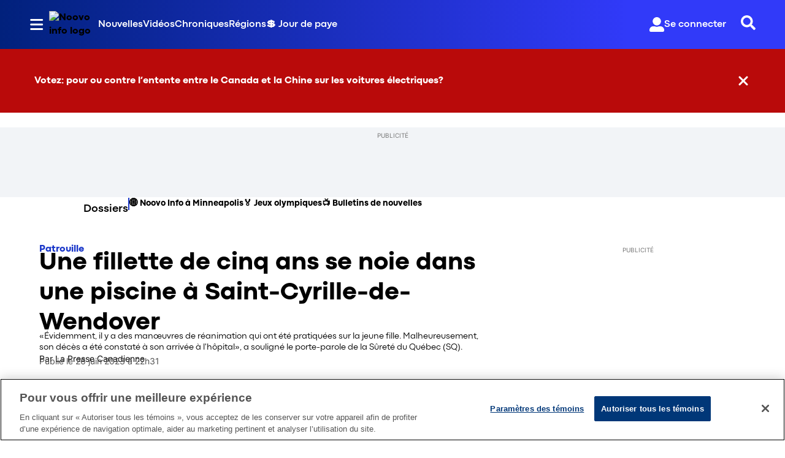

--- FILE ---
content_type: text/css; charset=utf-8
request_url: https://www.noovo.info/pf/dist/css/noovo-info.css?d=197&mxId=00000000
body_size: 103608
content:
*{margin:0;padding:0;border:0;font-size:1em;vertical-align:baseline;box-sizing:border-box}*::before,*::after{font:inherit}article,aside,details,figcaption,figure,footer,header,hgroup,menu,nav,section{display:block}html{min-height:100vh}html,body{height:100%;line-height:1.5}blockquote,q{quotes:none}blockquote:before,blockquote:after,q:before,q:after{content:"";content:none}table{border-collapse:collapse;border-spacing:0}img,picture,video,canvas,svg{display:inline-block;min-width:0;max-width:100%;vertical-align:middle}ul[role=list],ol[role=list]{list-style:none}a{text-decoration-skip-ink:auto}input,button,textarea,select{font:inherit}strong{font-weight:bold}em{font-style:italic}.visually-hidden{clip:rect(0 0 0 0);clip-path:inset(100%);block-size:1px;overflow:hidden;position:absolute;white-space:nowrap;inline-size:1px}:root{--global-black: #000000;--global-transparent: rgba(0, 0, 0, 0);--global-bell-blue: #00549a;--global-neutral-1: #F2F4F7;--global-neutral-2: #F1F1F1;--global-neutral-3: #DDDDDD;--global-neutral-4: #CCCCCC;--global-neutral-5: #AEB4B8;--global-neutral-6: #8A8A8A;--global-neutral-7: #757575;--global-neutral-8: #4F4F4F;--global-neutral-9: #26292B;--global-neutral-10: #000000;--global-white: #ffffff;--global-blue-1: #EDEDF6;--global-blue-2: #C5D4FA;--global-blue-3: #A7D1EC;--global-blue-4: #82BEE3;--global-blue-5: #1A37C9;--global-blue-6: #0066A4;--global-blue-7: #053778;--global-blue-8: #003662;--global-blue-9: #021443;--global-blue-10: #16191C;--global-green-1: #EBFCE9;--global-green-2: #A4E299;--global-green-3: #48B748;--global-green-4: #33914A;--global-green-5: #0B8610;--global-green-6: #0F6600;--global-green-7: #0C4F00;--global-green-8: #083800;--global-green-9: #052100;--global-green-10: #020A00;--global-orange-1: #FFF4EA;--global-orange-2: #FDC93B;--global-orange-3: #DC6E4A;--global-orange-4: #B12E00;--global-orange-5: #982A00;--global-orange-6: #802500;--global-orange-7: #682000;--global-orange-8: #4F1900;--global-orange-9: #371200;--global-orange-10: #1F0B00;--global-pink-1: #d63384;--global-red-1: #FFE4E4;--global-red-2: #F65455;--global-red-3: #D70000;--global-red-4: #B90A0A;--global-red-5: #9C0000;--global-red-6: #840000;--global-red-7: #6B0000;--global-red-8: #520000;--global-red-9: #370A00;--global-red-10: #210000;--global-gradient-1: linear-gradient(90deg, #01217C 0%, #313AF9 80%);--global-gradient-2: linear-gradient(175deg, #F0F2F5 -0.78%, #F9F9FA 89.7%);--global-gradient-3: linear-gradient(124deg, #212121 1.77%, #151515 21.37%, #101010 95.09%);--global-gradient-4: linear-gradient(90deg, #000000 50%, #1F2228 100%);--global-gradient-5: linear-gradient(180deg, #D70000 25%, #920505 171.43%);--global-spacing-0: 0rem;--global-spacing-1: 0.25rem;--global-spacing-2: 0.5rem;--global-spacing-2-5: 0.625rem;--global-spacing-3: 0.75rem;--global-spacing-4: 1rem;--global-spacing-4-5: 1.25rem;--global-spacing-5: 1.5rem;--global-spacing-5-5: 1.75rem;--global-spacing-6: 2rem;--global-spacing-7: 2.5rem;--global-spacing-8: 3rem;--global-spacing-9: 3.5rem;--global-spacing-10: 4rem;--global-spacing-11: 4.5rem;--global-spacing-12: 5rem;--global-spacing-13: 5.5rem;--global-spacing-14: 6rem;--global-spacing-15: 6.5rem;--global-spacing-16: 7rem;--global-spacing-17: 7.5rem;--global-spacing-18: 8rem;--global-spacing-19: 9rem;--global-spacing-20: 10rem;--global-spacing-21: 10.5rem;--global-spacing-22: 11rem;--global-spacing-34: 14rem;--global-spacing-36: 16rem;--global-spacing-38: 18rem;--global-font-weight-1: 100;--global-font-weight-2: 200;--global-font-weight-3: 300;--global-font-weight-4: 400;--global-font-weight-5: 500;--global-font-weight-6: 600;--global-font-weight-7: 700;--global-font-weight-8: 800;--global-font-weight-9: 900;--global-font-size-1: 0.625rem;--global-font-size-2: 0.75rem;--global-font-size-3: 0.875rem;--global-font-size-4: 1rem;--global-font-size-5: 1.125rem;--global-font-size-6: 1.1875rem;--global-font-size-7: 1.25rem;--global-font-size-8: 1.375rem;--global-font-size-9: 1.5rem;--global-font-size-10: 1.75rem;--global-font-size-11: 2rem;--global-font-size-12: 2.25rem;--global-font-size-13: 2.56rem;--global-font-size-14: 3rem;--global-font-size-15: 3.25rem;--global-font-width-1: 80%;--global-font-width-2: 85%;--global-font-width-3: 90%;--global-font-width-4: 95%;--global-font-width-5: 100%;--global-font-width-6: 105%;--global-font-width-7: 110%;--global-font-width-8: 115%;--global-font-width-9: 120%;--global-line-height-1: 1;--global-line-height-2: 1.1;--global-line-height-3: 1.2;--global-line-height-4: 1.3;--global-line-height-5: 1.4;--global-line-height-6: 1.5;--global-line-height-9: 1.8;--global-box-shadow-1: 0px 0px 16px rgba(25, 25, 25, 0.4);--global-box-shadow-2: calc(var(--global-spacing-5) * -1) calc(var(--global-spacing-5) * -1) 0 0 var(--ct-background-shadow-color);--global-box-shadow-3: 0 var(--global-border-width-2) var(--global-border-width-4) rgba(0, 0, 0, 0.1);--global-box-shadow-4: 0px 16px 16px rgba(25, 25, 25, 0.4);--global-z-index-1: 1;--global-z-index-2: 10;--global-z-index-3: 50;--global-z-index-4: 100;--global-z-index-5: 500;--global-border-radius-1: 0.25rem;--global-border-radius-2: 20rem;--global-border-radius-3: 100vmax;--global-border-radius-4: 0.5rem;--global-border-radius-5: 0.75rem;--global-border-radius-6: 1rem;--global-border-style-1: solid;--global-border-width-1: 1px;--global-border-width-2: 2px;--global-border-width-3: 3px;--global-border-width-4: 4px;--global-border-width-5: 5px;--global-separator-size: 0.3rem;--global-grid-column-gap: 1.5rem;--global-aspect-ratio-16x9: 1.7777777778;--global-aspect-ratio-4x3: 1.3333333333;--global-aspect-ratio-5x2: 2.5;--global-aspect-ratio-4x2: 2;--global-aspect-ratio-1x1: 1;--global-layout-max-width: 80rem;--global-article-max-width: 43rem;--text-direction: 1}@media(min-width: 0){:root{--background-color: light-dark(var(--global-white), var(--global-neutral-9));--background-color-hover: var(--global-white);--border-color: light-dark(var(--global-neutral-3), var(--global-neutral-7));--border-radius: var(--global-border-radius-1);--border-radius-circle: var(--global-border-radius-3);--border-radius-pill: var(--global-border-radius-2);--ct-border-radius--sm: var(--global-border-radius-4);--ct-border-radius--md: var(--global-border-radius-5);--ct-border-radius--lg: var(--global-border-radius-6);--ct-border--on-dark: var(--global-border-width-1) var(--global-border-style-1) var(--border-color);--ct-border--on-light: var(--global-border-width-1) var(--global-border-style-1) var(--global-neutral-8);--color-primary: var(--global-blue-5);--color-primary-hover: var(--global-blue-5);--color-secondary: var(--global-black);--content-max-width: 1440;--content-scale-width: calc(var(--content-max-width) / var(--layout-max-width) * 100%);--font-family-primary: Codec Pro, Arial;--font-family-secondary: Inter;--font-family-monospace: Courier New;--font-family-webiconfont: webiconfont-v8;--form-background-color: var(--global-white);--form-border-color: var(--global-neutral-3);--form-border-color-primary: var(--global-blue-5);--header-nav-chain-height: 80px;--header-nav-chain-height-scrolled: 80px;--icon-fill-color: var(--global-white);--icon-fill-color-hover: var(--global-white);--icon-fill-color-subtle: var(--color-primary);--layout-max-width: 1600;--overlay-background-color: var(--global-neutral-7);--overlay-background-color-subtle: rgba(35, 43, 57, 0.5);--overlay-background-color-primary: var(--color-primary, 0.8);--overlay-background-color-primary-subtle: var(--color-primary, 0.5);--status-color-danger: var(--global-red-5);--status-color-danger-subtle: var(--global-red-1);--status-color-info: var(--global-blue-5);--status-color-info-subtle: var(--global-blue-1);--status-color-success: var(--global-green-5);--status-color-success-subtle: var(--global-green-1);--status-color-warning: var(--global-orange-5);--status-color-warning-subtle: var(--global-orange-1);--text-color: light-dark(var(--global-neutral-9), var(--global-white));--text-color-subtle: var(--global-neutral-8);--text-color-black: var(--global-neutral-9);--ct-queryly-search__text-color: var(--text-color-subtle);--ct-background-color--inverted: var(--global-neutral-10);--ct-background-color--white: var(--global-white);--ct-background-color--dark: var(--global-neutral-9);--ct-background-color--gray: var(--global-neutral-1);--ct-background-color--hover: var(--global-neutral-10);--ct-background-color--hover-subtle: color-mix(in srgb, var(--color-primary) 10%, transparent);--ct-background-shadow-color: var(--global-blue-1);--ct-border-color--hover: var(--global-neutral-3);--ct-margin-content-scale: calc((100vw - 100%) / 2 * -1);--ct-padding-content-scale: calc((100vw - 100%) / 2);--ct-text-color--inverted: var(--global-white);--ct-text-color-subtle--inverted: var(--global-white);--ct-navigation__border-block-end: none;--ct-navigation__background-color: var(--global-gradient-1);--ct-navigation__background-color--mobile: var(--global-gradient-1);--ct-navigation__background-color--mobile-hover: var(--neutral-1);--ct-navigation__background-shadow-color: var(--ct-background-shadow-color);--ct-navigation__text-color--mobile: var(--global-white);--ct-navigation__link-background-color--hover: var(--color-primary);--ct-navigation__text-color--mobile-hover: var(--global-blue-2);--ct-navigation__text-color: var(--global-white);--ct-navigation__text-color--hover: var(--global-blue-2);--ct-navigation-icon__fill-color--mobile: var(--global-white);--ct-skip-link__z-index: var(--global-z-index-5);--ct-overlay__background-color--active: rgba(190, 10, 10, 0.8);--ct-link__text-color: var(--text-color);--ct-pill__color--hover: var(--global-blue-5);--ct-separator__size: var(--global-separator-size);--ct-swiper-button__background-color: rgba(0, 0, 0, 0.5);--ct-swiper-button__background-color--hover: rgba(255, 255, 255, 0.8);--ct-swiper-button__color: rgba(255, 255, 255, 0.8);--ct-swiper-button-icon__fill-color--hover: var(--global-white);--ct-swiper-icon__fill-color: var(--global-neutral-10);--bt-alert-bar__background-color: var(--global-red-4);--bt-alert-bar__padding-inline: calc(50% - 40rem);--bt-alert-bar__padding-inline--wallpaper-ad: calc(50% - 38.5rem);--bt-alert-bar__padding-inline--right-rail: calc(50% - 44.5rem);--bt-alert-bar__color: var(--ct-text-color--inverted);--bt-alert-bar__color--hover: var(--ct-text-color--inverted);--bt-article-body-grid__template: repeat(8, 1fr);--bt-article-body-grid__column--start: 1;--bt-article-body-grid__column--end: 9;--bt-takeover-ads__margin-homepage--block: 245px;--bt-ads__background-color: var(--global-neutral-1);--bt-leaderboard-ads-title__padding-space--block: var(--global-spacing-3) var(--global-spacing-5);--bt-leaderboard-ads-title__padding-space--inline: 0;--bt-ads-sticky-top: 150px;--bt-card-list-custom__overline: var(--text-color);--bt-now__background-color: var(--global-black);--bt-now__text-color--primary: var(--global-white);--bt-now__text-color--secondary: var(--global-orange-2);--bt-now-links-bar__background-color--dark: var(--global-neutral-8);--bt-photo-landing__icon: url("../../resources/images/ctvnews/photo_gallery_icon_ctvnews.svg?d=197&mxId=00000000");--bt-color--now-primary: var(--global-white);--bt-right-rail-main-right__border-interior-item--remove: 0 none;--bt-leaderboard-body__margin--top: var(--global-spacing-8);--bt-footer__background-color: var(--ct-background-color--dark);--bt-footer__text-color: var(--ct-text-color--inverted);--bt-footer__text-color--hover: var(--global-neutral-3);--bt-footer-links-bar__background-color: light-dark(var(--global-white), var(--global-neutral-8));--bt-footer-links-bar__background-color--light: var(--global-white);--bt-footer-links-bar__text-color: var(--text-color);--bt-heading__text-color--now: light-dark(var(--color-primary), var(--bt-now__text-color--secondary));--bt-media-icon__background-color: light-dark(var(--global-white), var(--global-neutral-10));--bt-footer__brand-logo-cftk: url("../../resources/images/cftk/CFTKTV_Logo.svg?d=197&mxId=00000000");--bt-footer__brand-logo-cjdc: url("../../resources/images/cjdc/CJDCTV_Logo.svg?d=197&mxId=00000000");--bt-media-icon__fill-color: light-dark(var(--color-primary), var(--global-white));--bt-play-icon__fill-color: light-dark(var(--color-primary), var(--global-white));--bt-nav-cta__live-background: var(--global-gradient-5);--bt-nav-cta__live-background--hover: var(--global-red-3);--bt-promo__background-color: var(--global-neutral-2);--bt-promo-left__border: var(--global-border-width-4) solid var(--color-primary);--bt-section-title__text-color: var(--text-color);--bt-standard-list__background-color--dark: var(--ct-background-color--dark);--bt-standard-list__background-color--trends: var(--ct-background-color--dark);--bt-standard-list__background-color--bloomberg: var(--ct-background-color--dark);--bt-standard-list__svg-color--title-chevron: light-dark(var(--color-primary), var(--ct-text-color--inverted));--bt-standard-list__svg-size--title-chevron: var(--global-font-size-2);--bt-standard-list-title__font-size: var(--global-font-size-8);--bt-standard-list-title__margin-inline-end: 0;--bt-standard-list__three-item-grid: repeat(auto-fit, minmax(25em, 1fr));--bt-share-bar-icon__color: var(--global-white);--bt-share-bar-icon__color--hover: var(--global-blue-2);--bt-share-bar__inset-block-start: 200px;--bt-sign-in-block-button__dropdown-color: var(--global-black);--bt-sign-in-block__text-color: var(--ct-text-color--inverted);--bt-sign-in-block__text-color--hover: var(--global-blue-2);--bt-sign-in-block__button-border: var(--global-border-width-1) var(--global-border-style-1) var(--global-neutral-4);--bt-stock-widgets-custom__min-block-size--bmw-market-board: 73px;--bt-stock-widgets-custom__min-block-size--bmw-market-status: 248px;--bt-stock-widgets-custom__min-block-size--bmw-market-chart: 466px;--bt-stock-widgets-custom__min-block-size--bmw-currency-converter: 333px;--bt-media-playlist__font-size--overlay: 1vw;--bt-numbered-list__color: var(--color-primary);--bt-numbered-list__item-heading-color: var(--text-color);--bt-media-playlist__border-color--focus: light-dark(var(--color-primary), var(--global-orange-2));--bt-media-playlist__grid-column-template--three-grid: repeat(auto-fit, minmax(25em, 1fr));--bt-media-playlist__grid-column-template--four-grid: repeat(auto-fit, minmax(18em, 1fr));--bt-stacked-divider__fill-color: var(--global-transparent);--bt-takeover-ads__margin-reset-content: -1.5rem;--bt-takeover-ads__margin-content: 1.5rem;--bt-takeover-ads__margin-sectionpage--block: 268px;--bt-top-table-list__text-color--xl: var(--text-color);--bt-top-table-list-overline__background-color--xl: var(--ct-background-color--gray);--bt-top-table-list-overline__text-color--xl: var(--color-primary);--bt-video-metadata-overline__text-color: var(--color-primary);--bt-video-metadata__text-date-color: var(--text-color-subtle);--bt-video-metadata-heading__text-color: var(--text-color);--bt-video-metadata__text-description-color: var(--text-color);--bt-video-live__text-color: var(--color-primary);--bt-video-live-icon__fill-color: var(--global-red-3);--bt-video__background-color--overlay: var(--global-white) url("../../resources/images/bg-auth-overlay-bnn.jpg?d=197&mxId=00000000");--bt-video__text-color--overlay: var(--global-neutral-8);--bt-video__border-color--overlay: var(--global-neutral-3);--bt-simple-list__text-color: var(--text-color);--bt-simple-list-item__text-color: var(--text-color);--bt-quote__border-size--inline: 4px;--bt-quote__background-color: var(--global-blue-1);--bt-article-overline-tool-tip__webkit-mask: var(--bt-article-overline-tool-tip__webkit-mask--1), var(--bt-article-overline-tool-tip__webkit-mask--2);--bt-article-overline-tool-tip__webkit-mask--1: linear-gradient(rgba(0, 0, 0, 0) calc(3 * var(--border-radius) / 2), #000 0);--bt-article-overline-tool-tip__webkit-mask--2: radial-gradient(var(--border-radius) at 50% calc(2 * var(--border-radius)), #000 98%, rgba(0, 0, 0, 0) 101%);--bt-article-overline-tool-tip__inline-size: 0.875rem;--bt-article-overline-tool-tip__inline-size-outline: 1rem;--bt-queryly-advanced-search__right: var(--global-spacing-21);--bt-media-item-image--border-radius: var(--ct-border-radius--md);--bt-media-item-image--border: var(--global-border-width-1) var(--global-border-style-1) var(--border-color);--bt-date-duration-dot__color--inverted: var(--global-white);--footer-border-color: var(--global-neutral-8);--bt-byline-author__font-weight: var(--global-font-weight-7);--bt-sharebar__background-colour: var(--color-primary);--body-font-size: var(--global-font-size-4);--body-font-family: var(--font-family-secondary);--body-font-weight: var(--global-font-weight-4);--body-line-height: var(--global-line-height-5);--body-font-width: var(--global-font-width-5);--body-letter-spacing: null;--body-font-size-small: var(--global-font-size-3);--body-font-weight-small: var(--global-font-weight-7);--body-line-height-small: var(--global-line-height-6);--body-font-width-small: var(--global-font-width-5);--body-letter-spacing-small: null;--body-font-size-tiny: var(--global-font-size-2);--body-font-weight-tiny: var(--global-font-weight-4);--body-line-height-tiny: var(--global-line-height-6);--body-font-width-tiny: var(--global-font-width-5);--body-letter-spacing-tiny: null;--ct-body__font-size--small-2: var(--global-font-size-3);--ct-body__font-weight--small-2: var(--global-font-weight-5);--ct-body__line-height--small-2: var(--global-line-height-6);--ct-body__font-width--small-2: var(--global-font-width-5);--ct-body__letter-spacing--small-2: null;--ct-body__font-size--small-3: var(--global-font-size-3);--ct-body__font-weight--small-3: var(--global-font-weight-4);--ct-body__line-height--small-3: var(--global-line-height-5);--ct-body__font-width--small-3: var(--global-font-width-5);--ct-body__letter-spacing--small-3: null;--ct-body__font-size--tiny-2: var(--global-font-size-1);--ct-body__font-weight--tiny-2: var(--global-font-weight-4);--ct-body__line-height--tiny-2: var(--global-line-height-6);--ct-body__font-width--tiny-2: var(--global-font-width-5);--ct-body__letter-spacing--tiny-2: null;--ct-headline__text-color: var(--text-color);--ct-headline__font-family: var(--font-family-primary);--ct-headline__font-family--xl: var(--font-family-primary);--ct-headline__font-size--xl: var(--global-font-size-8);--ct-headline__font-weight--xl: var(--global-font-weight-6);--ct-headline__line-height--xl: var(--global-line-height-3);--ct-headline__font-width--xl: var(--global-font-width-5);--ct-headline__letter-spacing--xl: null;--ct-headline__font-size--lg: var(--global-font-size-6);--ct-headline__font-weight--lg: var(--global-font-weight-6);--ct-headline__line-height--lg: var(--global-line-height-3);--ct-headline__font-width--lg: var(--global-font-width-5);--ct-headline__letter-spacing--lg: null;--ct-headline__font-family--md: var(--font-family-primary);--ct-headline__font-size--md: var(--global-font-size-4);--ct-headline__font-weight--md: var(--global-font-weight-6);--ct-headline__line-height--md: var(--global-line-height-5);--ct-headline__font-width--md: var(--global-font-width-5);--ct-headline__letter-spacing--md: null;--ct-headline__font-size--sm: var(--global-font-size-1);--ct-headline__font-weight--sm: var(--global-font-weight-7);--ct-headline__line-height--sm: var(--global-line-height-3);--ct-headline__font-width--sm: var(--global-font-width-5);--ct-headline__letter-spacing--sm: null;--ct-heading__text-color: var(--color-primary);--ct-heading__font-family: var(--font-family-primary);--ct-heading__font-size--xl: var(--global-font-size-9);--ct-heading__font-weight--xl: var(--global-font-weight-5);--ct-heading__line-height--xl: var(--global-line-height-3);--ct-heading__font-width--xl: var(--global-font-width-5);--ct-heading__letter-spacing--xl: null;--ct-heading__font-size--lg: var(--global-font-size-7);--ct-heading__font-weight--lg: var(--global-font-weight-5);--ct-heading__line-height--lg: var(--global-line-height-3);--ct-heading__font-width--lg: var(--global-font-width-5);--ct-heading__letter-spacing--lg: null;--ct-heading__font-size--md: var(--global-font-size-4);--ct-heading__font-weight--md: var(--global-font-weight-5);--ct-heading__line-height--md: var(--global-line-height-5);--ct-heading__font-width--md: var(--global-font-width-5);--ct-heading__letter-spacing--md: null;--ct-heading__font-size--sm: var(--global-font-size-3);--ct-heading__font-weight--sm: var(--global-font-weight-5);--ct-heading__line-height--sm: var(--global-line-height-5);--ct-heading__font-width--sm: var(--global-font-width-5);--ct-heading__letter-spacing--sm: null;--ct-title__text-color: var(--text-color);--ct-title__font-family: var(--font-family-primary);--ct-title__font-size--xl: var(--global-font-size-9);--ct-title__font-weight--xl: var(--global-font-weight-6);--ct-title__line-height--xl: var(--global-line-height-4);--ct-title__font-width--xl: var(--global-font-width-5);--ct-title__letter-spacing--xl: null;--ct-title__font-size--lg: var(--global-font-size-7);--ct-title__font-weight--lg: var(--global-font-weight-6);--ct-title__line-height--lg: var(--global-line-height-5);--ct-title__font-width--lg: var(--global-font-width-5);--ct-title__letter-spacing--lg: null;--ct-title__font-size--md: var(--global-font-size-5);--ct-title__font-weight--md: var(--global-font-weight-6);--ct-title__line-height--md: var(--global-line-height-5);--ct-title__font-width--md: var(--global-font-width-5);--ct-title__letter-spacing--md: null;--ct-title__font-size--sm: var(--global-font-size-4);--ct-title__font-weight--sm: var(--global-font-weight-6);--ct-title__line-height--sm: var(--global-line-height-5);--ct-title__font-width--sm: var(--global-font-width-5);--ct-title__letter-spacing--sm: null;--ct-overline__text-color: var(--color-primary);--ct-overline__font-family: var(--font-family-primary);--ct-overline__font-size--xl: var(--global-font-size-9);--ct-overline__font-weight--xl: var(--global-font-weight-6);--ct-overline__line-height--xl: null;--ct-overline__font-width--xl: null;--ct-overline__letter-spacing--xl: null;--ct-overline__font-size--lg: var(--global-font-size-9);--ct-overline__font-weight--lg: var(--global-font-weight-6);--ct-overline__line-height--lg: var(--global-line-height-5);--ct-overline__font-width--lg: var(--global-font-width-5);--ct-overline__letter-spacing--lg: null;--ct-overline__font-size--md: var(--global-font-size-3);--ct-overline__font-weight--md: var(--global-font-weight-6);--ct-overline__line-height--md: var(--global-line-height-5);--ct-overline__font-width--md: var(--global-font-width-5);--ct-overline__letter-spacing--md: null;--ct-overline__font-size--sm: var(--global-font-size-3);--ct-overline__font-weight--sm: var(--global-font-weight-6);--ct-overline__line-height--sm: null;--ct-overline__font-width--sm: null;--ct-overline__letter-spacing--sm: null;--ct-composer__text-color: var(--text-color);--ct-composer__font-family: var(--font-family-primary);--heading-level-1-font-size: var(--global-font-size-10);--heading-level-1-font-weight: var(--global-font-weight-7);--heading-level-1-line-height: var(--global-line-height-3);--heading-level-1-font-width: var(--global-font-width-5);--heading-level-1-letter-spacing: null;--heading-level-2-font-size: var(--global-font-size-8);--heading-level-2-font-weight: var(--global-font-weight-7);--heading-level-2-line-height: var(--global-line-height-4);--heading-level-2-font-width: var(--global-font-width-5);--heading-level-2-letter-spacing: null;--heading-level-3-font-size: var(--global-font-size-7);--heading-level-3-font-weight: var(--global-font-weight-7);--heading-level-3-line-height: var(--global-line-height-3);--heading-level-3-font-width: var(--global-font-width-5);--heading-level-3-letter-spacing: null;--heading-level-4-font-size: var(--global-font-size-5);--heading-level-4-font-weight: var(--global-font-weight-7);--heading-level-4-line-height: var(--global-line-height-4);--heading-level-4-font-width: var(--global-font-width-5);--heading-level-4-letter-spacing: null;--heading-level-5-font-size: var(--global-font-size-4);--heading-level-5-font-weight: var(--global-font-weight-7);--heading-level-5-line-height: var(--global-line-height-4);--heading-level-5-font-width: var(--global-font-width-5);--heading-level-5-letter-spacing: null;--heading-level-6-font-size: var(--global-font-size-3);--heading-level-6-font-weight: var(--global-font-weight-7);--heading-level-6-line-height: var(--global-line-height-4);--heading-level-6-font-width: var(--global-font-width-5);--heading-level-6-letter-spacing: null;--bt-nav__font-family: var(--font-family-primary);--bt-nav__font-size: var(--global-font-size-4);--bt-nav__font-weight: var(--global-font-weight-7);--bt-nav__line-height: var(--global-line-height-4);--bt-nav__font-width: var(--global-font-width-5);--bt-nav-subsection__font-family: var(--font-family-secondary);--bt-nav-subsection__font-size: var(--global-font-size-4);--bt-nav-subsection__font-weight: var(--global-font-weight-4);--bt-nav-subsection__line-height: var(--global-line-height-4);--bt-nav-subsection__font-width: var(--global-font-width-5);--bt-date-duration-dot__font-family: var(--body-font-family);--bt-date-duration-dot__font-size: var(--global-font-size-7);--bt-date-duration-dot__font-weight: var(--global-font-weight-7);--bt-date-duration-dot__line-height: 0.6;--bt-date-duration-dot__font-width: var(--global-font-width-5);--bt-quote-blockquote__font-family: var(--font-family-primary);--bt-quote-blockquote__font-size: var(--global-font-size-8);--bt-quote-blockquote__font-weight: var(--global-font-weight-7);--bt-quote-blockquote__line-height: var(--global-line-height-4);--bt-quote-blockquote__font-width: var(----global-font-width-5);--bt-attribution-blockquote__font-family: var(--font-family-secondary);--bt-attribution-blockquote__font-size: var(--global-font-size-3);--bt-attribution-blockquote__font-weight: var(--global-font-weight-4);--bt-attribution-blockquote__line-height: var(--global-line-height-5);--bt-attribution-blockquote__font-width: var(--global-font-width-5);--bt-wts__font-size: var(--global-font-size-5);--bt-wts__line-height: var(--global-line-height-5);--bt-wts__font-weight: var(--global-font-weight-4);--bt-wts__font-family: var(--font-family-secondary);--bt-jasper-roadblock__font-family: var(--font-family-primary);--bt-jasper-roadblock__font-size: var(--global-font-size-3);--bt-jasper-roadblock__font-weight: var(--global-font-weight-7);--bt-jasper-roadblock__line-height: var(--global-line-height-4);--bt-jasper-roadblock__font-width: var(--global-font-width-5);--bt-article-body-outstream__margin-block-end: var(--global-spacing-5);--header-nav-chain-overlay-background-color: rgba(25, 25, 25, 0.5);--ct-border-color--inverse: var(--global-neutral-7);--border-color-hover: var(--global-neutral-3);--bt-standard-list-item-image__border-radius: var(--bt-media-item-image--border-radius);--c-attribution-color: var(--text-color-subtle);--c-attribution-font-size: var(--ct-body__font-size--tiny-2);--c-attribution-line-height: var(--ct-body__line-height--tiny-2);--c-attribution-font-weight: var(--ct-body__font-weight--tiny-2);--c-attribution-font-family: var(--font-family-secondary);--c-attribution-link-color: var(--text-color);--c-attribution-link-cursor: pointer;--c-attribution-link-hover-color: var(--text-color-subtle);--c-attribution-link-hover-text-decoration: underline;--c-badge-align-self: baseline;--c-badge-border-radius: var(--border-radius-pill);--c-badge-color: var(--global-white);--c-badge-font-size: var(--body-font-size-tiny);--c-badge-font-weight: var(--global-font-weight-7);--c-badge-line-height: var(--body-line-height-tiny);--c-badge-padding-inline-start: var(--global-spacing-2);--c-badge-padding-inline-end: var(--global-spacing-2);--c-badge-padding-block-start: var(--global-spacing-1);--c-badge-padding-block-end: var(--global-spacing-1);--c-badge-danger-background-color: var(--status-color-danger);--c-badge-default-background-color: var(--text-color);--c-badge-light-background-color: var(--text-color-subtle);--c-badge-primary-background-color: var(--color-primary);--c-badge-success-background-color: var(--status-color-success);--c-badge-warning-background-color: var(--status-color-warning);--c-button-border-color: transparent;--c-button-border-style: var(--global-border-style-1);--c-button-border-width: var(--global-border-width-1);--c-button-border-radius: var(--border-radius);--c-button-font-weight: var(--global-font-weight-7);--c-button-gap: var(--global-spacing-2);--c-button-default-background-color: var(--global-white);--c-button-default-border-color: var(--text-color);--c-button-default-border-width: var(--global-border-width-1);--c-button-default-color: var(--text-color);--c-button-default-hover-color: var(--color-primary-hover);--c-button-large-padding-block: var(--global-spacing-4);--c-button-large-padding-inline: var(--global-spacing-4);--c-button-large-font-size: var(--body-font-size);--c-button-large-line-height: var(--body-line-height);--c-button-large-padding-block-start: var(--global-spacing-4);--c-button-large-padding-inline-start: var(--global-spacing-4);--c-button-large-padding-block-end: var(--global-spacing-4);--c-button-large-padding-inline-end: var(--global-spacing-4);--c-button-medium-padding-block: var(--global-spacing-3);--c-button-medium-padding-inline: var(--global-spacing-4);--c-button-medium-font-size: var(--body-font-size-small);--c-button-medium-line-height: var(--body-line-height-small);--c-button-medium-padding-block-start: var(--global-spacing-3);--c-button-medium-padding-inline-start: var(--global-spacing-4);--c-button-medium-padding-block-end: var(--global-spacing-3);--c-button-medium-padding-inline-end: var(--global-spacing-4);--c-button-primary-background-color: var(--color-primary);--c-button-primary-color: var(--global-white);--c-button-primary-hover-background-color: var(--color-primary-hover);--c-button-primary-hover-color: var(--global-white);--c-button-primary-reverse-background-color: transparent;--c-button-primary-reverse-border-color: var(--color-primary);--c-button-primary-reverse-color: var(--color-primary);--c-button-primary-reverse-hover-border-color: var(--color-primary-hover);--c-button-primary-reverse-hover-color: var(--color-primary-hover);--c-button-secondary-border: var(--global-border-width-1) var(--global-border-style-1) var(--border-color);--c-button-secondary-background-color: var(--global-white);--c-button-secondary-color: var --text-color;--c-button-secondary-hover-background-color: var(--color-primary-hover);--c-button-secondary-hover-color: var(--global-white);--c-button-secondary-reverse-background-color: transparent;--c-button-secondary-reverse-border-color: var(--global-white);--c-button-secondary-reverse-color: var(--global-white);--c-button-secondary-reverse-hover-border-color: var(--color-primary-hover);--c-button-secondary-reverse-hover-color: var(--color-primary-hover);--c-button-small-padding-block: var(--global-spacing-2);--c-button-small-padding-inline: var(--global-spacing-4);--c-button-small-font-size: var(--body-font-size-small);--c-button-small-line-height: var(--body-line-height-small);--c-button-small-padding-block-start: var(--global-spacing-2);--c-button-small-padding-inline-start: var(--global-spacing-4);--c-button-small-padding-block-end: var(--global-spacing-2);--c-button-small-padding-inline-end: var(--global-spacing-4);--c-carousel-font-family: var(--font-family-primary);--c-carousel-font-size: var(--body-font-size-tiny);--c-carousel-line-height: var(--body-line-height-tiny);--c-carousel-container-name: c-carousel;--c-carousel-container-type: inline-size;--c-carousel-max-inline-size: 100cqi;--c-carousel---slides: 1;--c-carousel-actions-display: none;--c-carousel-actions-padding-inline-start: var(--global-spacing-5);--c-carousel-actions-padding-inline-end: var(--global-spacing-5);--c-carousel-additional-controls-display: flex;--c-carousel-button-align-items: center;--c-carousel-button-background-color: transparent;--c-carousel-button-border: none;--c-carousel-button-box-shadow: none;--c-carousel-button-display: flex;--c-carousel-button-font-size: var(--body-font-size-tiny);--c-carousel-button-gap: var(--global-spacing-2);--c-carousel-button-block-size: var(--global-spacing-4);--c-carousel-button-line-height: var(--body-line-height-tiny);--c-carousel-button-padding-block-start: 0;--c-carousel-button-padding-inline-start: var(--global-spacing-2);--c-carousel-button-padding-block-end: 0;--c-carousel-button-padding-inline-end: var(--global-spacing-2);--c-carousel-button-inline-size: auto;--c-carousel-button-enter-full-screen-padding-inline-start: 0;--c-carousel-button-exit-full-screen-padding-inline-start: 0;--c-carousel-button-exit-full-screen-padding-inline-end: 0;--c-carousel-button-full-screen-color: var(--global-white);--c-carousel-button-full-screen-hover-color: var(--global-neutral-3);--c-carousel-button-next-color: var(--global-white);--c-carousel-button-next-margin-inline-start: auto;--c-carousel-button-next-rtl-transform: rotate(180deg);--c-carousel-button-previous-color: var(--global-white);--c-carousel-button-previous-rtl-transform: rotate(180deg);--c-carousel-controls-margin-block-end: var(--global-spacing-2);--c-carousel-fullscreen-color: var(--global-white);--c-carousel-fullscreen-padding-block-start: var(--global-spacing-2);--c-carousel-fullscreen-padding-inline-start: 0;--c-carousel-fullscreen-padding-block-end: var(--global-spacing-2);--c-carousel-fullscreen-padding-inline-end: 0;--c-carousel-fullscreen-button-toggle-auto-play-display: none;--c-carousel-fullscreen-controls-align-items: flex-end;--c-carousel-fullscreen-controls-flex-direction: column;--c-carousel-fullscreen-controls-padding-block-start: var(--global-spacing-2);--c-carousel-fullscreen-controls-padding-inline-end: var(--global-spacing-2);--c-carousel-fullscreen-controls-padding-block-end: var(--global-spacing-2);--c-carousel-fullscreen-controls-padding-inline-start: var(--global-spacing-2);--c-carousel-fullscreen-controls-place-self: initial;--c-carousel-icon-fill: currentColor;--c-carousel-icon-block-size: var(--global-spacing-4);--c-carousel-icon-inline-size: var(--global-spacing-4);--c-carousel-track-gap: initial;--c-carousel-track-max-inline-size: 100cqi;--c-carousel-track-inline-size: 100%;--c-date-color: var(--text-color-subtle);--c-date-font-size: var(--ct-body__font-size--tiny-2);--c-date-line-height: var(--ct-body__line-height--tiny-2);--c-date-font-weight: var(--ct-body__font-weight--tiny-2);--c-date-font-family: var(--font-family-secondary);--c-divider-background-color: var(--border-color);--c-divider-block-size: 1px;--c-heading-font-family: var(--font-family-primary);--c-heading-font-size: var(--heading-level-3-font-size);--c-heading-font-weight: var(--heading-level-3-font-weight);--c-heading-line-height: var(--heading-level-3-line-height);--c-icon-fill: var(--icon-fill-color);--c-icon-block-size: var(--global-spacing-5);--c-icon-inline-size: var(--global-spacing-5);--c-image-block-size: auto;--c-image-max-inline-size: 100%;--c-image-hover-opacity: 1;--c-input-align-items: flex-start;--c-input-display: flex;--c-input-flex-direction: column;--c-input-gap: var(--global-spacing-1);--c-input-checked-appearance: none;--c-input-checked--webkit-appearance: none;--c-input-checked--moz-appearance: none;--c-input-checked-width: 16px;--c-input-checked-height: 16px;--c-input-checked-border: 5px solid var(--global-blue-5);--c-input-checked-border-radius: 50%;--c-input-checked-cursor: pointer;--c-input-checked-position: relative;--c-input-checked-outline: none;--c-input-checked-box-sizing: border-box;--c-input-checked-padding: 0;--c-input-checked-border-color: var(--global-blue-5);--c-input-error-input-border-color: var(--status-color-danger);--c-input-error-input-focus-outline-color: var(--status-color-danger);--c-input-input-border-block-start-width: var(--global-border-width-1);--c-input-input-border-block-end-width: var(--global-border-width-1);--c-input-input-border-inline-start-width: var(--global-border-width-1);--c-input-input-border-inline-end-width: var(--global-border-width-1);--c-input-input-border-block-start-style: var(--global-border-style-1);--c-input-input-border-block-end-style: var(--global-border-style-1);--c-input-input-border-inline-start-style: var(--global-border-style-1);--c-input-input-border-inline-end-style: var(--global-border-style-1);--c-input-input-border-block-start-color: var(--form-border-color);--c-input-input-border-block-end-color: var(--form-border-color);--c-input-input-border-inline-start-color: var(--form-border-color);--c-input-input-border-inline-end-color: var(--form-border-color);--c-input-input-border-radius: var(--border-radius);--c-input-input-padding-block-end: var(--global-spacing-4);--c-input-input-padding-block-start: var(--global-spacing-4);--c-input-input-padding-inline-end: var(--global-spacing-2);--c-input-input-padding-inline-start: var(--global-spacing-2);--c-input-input-focus-outline: solid 2px var(--form-border-color);--c-input-input-focus-outline-offset: 1px;--c-input-label-font-weight: var(--global-font-weight-7);--c-input-radio-flex-direction: row;--c-input-radio-align-items: center;--c-input-small-input-padding-block-end: var(--global-spacing-2);--c-input-small-input-padding-block-start: var(--global-spacing-2);--c-input-small-input-padding-inline-end: var(--global-spacing-2);--c-input-small-input-padding-inline-start: var(--global-spacing-2);--c-input-success-input-border-color: var(--status-color-success);--c-input-success-input-focus-outline-color: var(--status-color-success);--c-input-tip-font-size: var(--global-font-size-3);--c-input-warning-input-border-color: var(--status-color-warning);--c-input-warning-input-focus-outline-color: var(--status-color-warning);--c-link-color: var(--text-color);--c-link-font-family: var(--font-family-primary);--c-link-text-decoration: underline;--c-link-text-decoration-color: transparent;--c-link-transition: text-decoration 200ms ease;--c-link-active-text-decoration: none;--c-link-hover-cursor: pointer;--c-link-hover-text-decoration: underline;--c-link-hover-text-decoration-color: inherit;--c-media-item-align-items: stretch;--c-media-item-display: flex;--c-media-item-flex-direction: column;--c-media-item-gap: var(--global-spacing-2);--c-media-item-border-radius: var(--ct-border-radius--sm);--c-media-item-box-shadow: none;--c-media-item-fig-caption-color: var(--text-color-subtle);--c-media-item-fig-caption-font-size: var(--body-font-size-tiny);--c-media-item-fig-caption-line-height: var(--body-line-height-tiny);--c-media-item-fig-caption-fullscreen-padding-inline-start: var(--global-spacing-5);--c-media-item-fig-caption-fullscreen-padding-inline-end: var(--global-spacing-5);--c-media-item-fig-caption-vertical-video-text-align: center;--c-media-item-title-font-weight: var(--global-font-weight-7);--c-overline-color: var(--text-color);--c-overline-font-family: var(--font-family-primary);--c-overline-font-size: var(--heading-level-6-font-size);--c-overline-font-weight: var(--heading-level-6-font-weight);--c-overline-line-height: var(--heading-level-6-line-height);--c-overline-text-decoration: none;--c-paragraph-font-family: var(--font-family-secondary);--c-paragraph-font-size: var(--body-font-size);--c-paragraph-font-weight: var(--body-font-weight);--c-paragraph-line-height: var(--body-line-height);--c-pill-background-color: var(--color-primary);--c-pill-border-radius: var(--border-radius-pill);--c-pill-color: var(--global-white);--c-pill-font-size: var(--body-font-size-tiny);--c-pill-padding-block-start: var(--global-spacing-1);--c-pill-padding-inline-start: var(--global-spacing-4);--c-pill-padding-block-end: var(--global-spacing-1);--c-pill-padding-inline-end: var(--global-spacing-4);--c-pill-text-decoration: none;--c-pill-hover-background-color: var(--global-neutral-7);--c-reCaptcha-warning-color: var(--status-color-danger);--c-stack-divider-horizontal-border: none;--c-stack-divider-horizontal-border-inline-start-width: var(--global-border-width-1);--c-stack-divider-horizontal-border-inline-start-style: var(--global-border-style-1);--c-stack-divider-horizontal-border-inline-start-color: var(--border-color);--c-stack-divider-horizontal-inline-size: 1px;--c-stack-divider-horizontal-block-size: auto;--c-stack-divider-vertical-border-block-end-width: var(--global-border-width-1);--c-stack-divider-vertical-border-block-end-style: var(--global-border-style-1);--c-stack-divider-vertical-border-block-end-color: var(--border-color);--c-vertical-video-frame-background-color: transparent;--c-video-margin-block-start: auto;--c-video-margin-inline-start: auto;--c-video-margin-block-end: auto;--c-video-margin-inline-end: auto;--c-video-frame-background-color: transparent;--b-account-management-font-family: var(--font-family-primary);--b-account-management-margin-block-start: var(--global-spacing-8);--b-account-management-margin-block-end: var(--global-spacing-2);--b-account-management-margin-inline-start: var(--global-spacing-7);--b-account-management-margin-inline-end: var(--global-spacing-7);--b-account-management-edit-border-color: var(--border-color);--b-account-management-edit-border-radius: var(--border-radius);--b-account-management-edit-border-style: var(--global-border-style-1);--b-account-management-edit-border-width: var(--global-border-width-1);--b-account-management-edit-margin-block-end: var(--global-spacing-2);--b-account-management-edit-padding-block-start: var(--global-spacing-4);--b-account-management-edit-padding-block-end: var(--global-spacing-4);--b-account-management-edit-padding-inline-start: var(--global-spacing-4);--b-account-management-edit-padding-inline-end: var(--global-spacing-4);--b-account-management-edit-label-align-items: center;--b-account-management-edit-label-display: flex;--b-account-management-edit-label-justify-content: space-between;--b-account-management-section-margin-block-end: var(--global-spacing-7);--b-account-management-social-edit-align-items: center;--b-account-management-social-edit-border-color: var(--border-color);--b-account-management-social-edit-border-radius: var(--border-radius);--b-account-management-social-edit-border-style: var(--global-border-style-1);--b-account-management-social-edit-border-width: var(--global-border-width-1);--b-account-management-social-edit-display: flex;--b-account-management-social-edit-justify-content: space-between;--b-account-management-social-edit-margin-block-end: var(--global-spacing-2);--b-account-management-social-edit-padding-block-start: var(--global-spacing-4);--b-account-management-social-edit-padding-block-end: var(--global-spacing-4);--b-account-management-social-edit-padding-inline-start: var(--global-spacing-4);--b-account-management-social-edit-padding-inline-end: var(--global-spacing-4);--b-account-management-social-signon-button-connect-background-color: var(--global-black);--b-account-management-social-signon-button-connected-position: absolute;--b-account-management-social-signon-button-connected-transform: translatey(175%);--b-account-management-social-signon-button-connected-background: var(--global-white);--b-account-management-social-signon-button-connected-font-size: var(--global-font-size-3);--b-account-management-social-signon-button-connected-padding-inline-end: var(--global-spacing-1);--b-account-management-social-signon-button-connected-color: var(--global-green-5);--b-account-management-social-signon-button-disconnect-color: var(--global-black);--b-account-management-social-signon-button-disconnect-border-color: var(--global-black);--b-account-management-social-signon-edit-align-items: center;--b-account-management-social-signon-edit-border-color: var(--border-color);--b-account-management-social-signon-edit-border-radius: var(--border-radius);--b-account-management-social-signon-edit-border-style: var(--global-border-style-1);--b-account-management-social-signon-edit-border-width: var(--global-border-width-1);--b-account-management-social-signon-edit-display: flex;--b-account-management-social-signon-edit-justify-content: space-between;--b-account-management-social-signon-edit-margin-block-end: var(--global-spacing-2);--b-account-management-social-signon-edit-padding-block-start: var(--global-spacing-4);--b-account-management-social-signon-edit-padding-block-end: var(--global-spacing-4);--b-account-management-social-signon-edit-padding-inline-start: var(--global-spacing-4);--b-account-management-social-signon-edit-padding-inline-end: var(--global-spacing-4);--b-account-management-social-signon-edit-min-width: 280px;--b-account-management-social-signon-identities-error-font-family: var(--font-family-primary);--b-account-management-social-signon-identities-error-margin-block-end: var(--global-spacing-4);--b-account-management-social-signon-identity-display: flex;--b-ads-gap: 0;--b-ads-block-gap: var(--global-spacing-0);--b-ads-block__close-button-display: none;--b-ads-block__close-button-position: absolute;--b-ads-block__close-button-inset-inline-end: 0;--b-ads-block__close-button-z-index: 9;--b-ads-block__label--center-text-align: center;--b-ads-block__label--center-display: block;--b-ads-block__label--center-padding-block-end: var(--global-spacing-1);--b-ads-block__label--right-text-align: end;--b-ads-block__label--right-display: block;--b-ads-block__label--right-padding-block-end: var(--global-spacing-1);--b-ads-block__sticky-leaderboard--enabled-background-color: var(--bt-ads__background-color);--b-ads-block__sticky-leaderboard--enabled-inline-size: 100%;--b-ads-block__sticky-leaderboard--enabled-inset-block-start: 0;--b-ads-block__sticky-leaderboard--enabled-position: relative;--b-ads-block__sticky-leaderboard--enabled-padding-block: 0;--b-ads-block__sticky-leaderboard--enabled-z-index: initial;--b-ads-block__sticky-mobileleaderboard--enabled-background-color: var(--background-color);--b-ads-block__sticky-mobileleaderboard--enabled-inline-size: 100%;--b-ads-block__sticky-mobileleaderboard--enabled-inset-block-start: 0;--b-ads-block__sticky-mobileleaderboard--enabled-position: relative;--b-ads-block__sticky-mobileleaderboard--enabled-padding-block: 0;--b-ads-block__sticky-mobileleaderboard--enabled-z-index: initial;--b-ads-block--fluid__iframe-inline-size: 100%;--b-ads-block--hide-leaderboard-display: none;--b-ads-block--hide-leaderboard-block-size: initial;--b-ads-block--hide-slimCut-visibility: hidden;--b-ads-block--hide-slimCut-block-size: 0px;--b-ads-block--sponsored-margin-block-start: var(--global-spacing-4);--b-ads-block--sponsored__label-inline-size: 100%;--b-ads-block--sponsored__label-display: inline-block;--b-ads-block--sponsored__label-padding-inline: var(--global-spacing-3);--b-ads-block-admin-background-color: var(--global-neutral-7);--b-ads-block-admin-padding-block-start: var(--global-spacing-4);--b-ads-block-admin-padding-inline-end: var(--global-spacing-4);--b-ads-block-admin-padding-block-end: var(--global-spacing-4);--b-ads-block-admin-padding-inline-start: var(--global-spacing-4);--b-ads-block-admin-border-start-start-radius: var(--border-radius);--b-ads-block-admin-border-start-end-radius: var(--border-radius);--b-ads-block-admin-border-end-start-radius: var(--border-radius);--b-ads-block-admin-border-end-end-radius: var(--border-radius);--b-ads-block-sticky-position: sticky;--b-ads-block-sticky-inset-block-start: var(--bt-ads-sticky-top);--b-ads-dark-mode__wrapper__bg-override-color-scheme: light;--b-ads-leaderboard-space-body-margin-block-start: var(--bt-leaderboard-body__margin--top);--b-ads-takeover__right-rail__main-cursor: pointer;--b-ads-takeover__right-rail__main-position: relative;--b-ads-takeover__right-rail__main-padding-block: var(--bt-takeover-ads__margin-sectionpage--block) var(--global-spacing-5);--b-ads-takeover__right-rail__main-padding-inline: var(--global-spacing-34);--b-ads-takeover__right-rail__main-max-inline-size: 100%;--b-ads-takeover__right-rail__main-inline-size: 100%;--b-ads-takeover__right-rail__main--children-background: var(--background-color);--b-ads-takeover__right-rail__main--children-cursor: auto;--b-ads-takeover__right-rail__main--children-margin-block: 0;--b-ads-takeover__right-rail__main--children-margin-inline: auto;--b-ads-takeover__right-rail__main--children-max-inline-size: var(--b-right-rail-main-max-width);--b-ads-takeover__right-rail__main--children-padding-block: var(--global-spacing-5);--b-ads-takeover__right-rail__main--children-padding-inline: var(--global-spacing-5);--b-ads-takeover__section-title--before-inset-inline-start: var(--bt-takeover-ads__margin-reset-content);--b-ads-takeover__section-title--before-inline-size: calc(100% + 3rem);--b-ads-takeover__single-column-regular__body-background-color: var(--global-white);--b-ads-takeover__single-column-regular__body-cursor: auto;--b-ads-takeover__single-column-regular__body-margin-block-start: var(--bt-takeover-ads__margin-homepage--block);--b-ads-takeover__single-column-regular__body-padding-block: var(--global-spacing-5);--b-ads-takeover__single-column-regular__body-padding-inline: var(--global-spacing-5);--b-ads-takeover__single-column-regular__body-position: relative;--b-ads-takeover__single-column-regular__main-cursor: pointer;--b-ads-takeover__standard-list-custom-margin-inline: var(--bt-takeover-ads__margin-reset-content);--b-ads-takeover__standard-list-custom-padding-inline: var(--global-spacing-5);--b-ads-takeover__weather-widget__sponsored-margin-block-start: calc(var(--global-spacing-5) * -2);--b-ads-takeover__weather-widget__sponsored-background-color: var(--background-color);--b-ads-takeover__weather-widget__sponsored-border-inline-start: var(--global-border-width-4) var(--global-border-style-1) var(--color-primary);--b-ads-takeover__weather-widget__sponsored-border-radius: 3px;--b-ads-takeover__weather-widget__sponsored-padding-block-end: var(--global-spacing-4);--b-ads-takeover__weather-widget__sponsored-border-block-end: var(--global-border-width-1) var(--global-border-style-1) var(--border-color);--b-ads-takeover__weather-widget__sponsored-border-inline-end: var(--global-border-width-1) var(--global-border-style-1) var(--border-color);--b-ads-takeover__weather-widget__sponsored-z-index: var(--global-z-index-1);--b-ads-takeover--hide-leaderboard-display: none;--b-ads-takeover--hide-oop-display: none;--b-ads-takeover--hide-oop-block-size: 0px;--b-ads-takeover--hide-oop-line-height: 0px;--b-ads-takeover--oop__iframe-block-size: "0px !important //sass-lint:disable-line no-important";--b-ads-takeover--oop__iframe-inline-size: " 0px !important //sass-lint:disable-line no-important";--b-ads-takeover--sponsor-margin-block-start: 0;--b-alert-bar-align-items: center;--b-alert-bar-background-color: var(--bt-alert-bar__background-color);--b-alert-bar-display: flex;--b-alert-bar-filter: drop-shadow(0px 0px 0px rgba(0, 0, 0, 0));--b-alert-bar-flex-wrap: nowrap;--b-alert-bar-justify-content: space-between;--b-alert-bar-word-break: break-word;--b-alert-bar-padding-block-end: var(--global-spacing-2);--b-alert-bar-padding-inline-start: var(--global-spacing-5);--b-alert-bar-padding-inline-end: var(--global-spacing-5);--b-alert-bar-padding-block-start: var(--global-spacing-2);--b-alert-bar-custom-display: flex;--b-alert-bar-custom-align-items: center;--b-alert-bar-custom-padding-block-start: var(--global-spacing-1);--b-alert-bar-custom-padding-block-end: var(--global-spacing-1);--b-alert-bar-custom-border-radius: var(--global-border-radius-1);--b-alert-bar-custom-filter: drop-shadow(0px 0px 0px rgba(0, 0, 0, 0));--b-alert-bar-custom-flex-wrap: nowrap;--b-alert-bar-custom-justify-content: start;--b-alert-bar-custom-word-break: break-word;--b-alert-bar-custom-background-color: var(--bt-alert-bar__background-color);--b-alert-bar-custom-border-block-end: 1px solid var(--global-red-9);--b-alert-bar-custom-padding-inline: var(--global-spacing-4);--b-alert-bar-custom-column-gap: var(--global-spacing-2);--b-alert-bar-custom__message-text-color: var(--form-background-color);--b-alert-bar-custom__message-text-font-style: normal;--b-alert-bar-custom__message-text-font-family: var(--ct-heading__font-family);--b-alert-bar-custom__message-text-font-size: var(--ct-heading__font-size--md);--b-alert-bar-custom__message-text-font-weight: var(--ct-heading__font-weight--md);--b-alert-bar-custom__message-text-line-height: var(--ct-heading__line-height--md);--b-alert-bar-custom__message-text-font-stretch: var(--ct-heading__font-width--md);--b-alert-bar-custom__message-text-letter-spacing: null;--b-alert-bar-custom__message-text--hover-text-decoration: underline;--b-alert-bar-custom--navigation-border-radius: 0;--b-alert-bar-custom--navigation-padding-inline: var(--global-spacing-4);--b-alert-bar-custom--navigation-with-right-rail-padding-inline: var(--global-spacing-5);--b-alert-bar-custom--navigation-with-wallpaper-ad-padding-inline: var(--global-spacing-7);--b-alert-bar-wrapper-custom-display: flex;--b-alert-bar-wrapper-custom-flex-direction: column;--b-alert-bar-wrapper-custom-margin-block-start: var(--global-spacing-3);--b-alert-bar-wrapper-custom--navigation-margin-block-start: 0;--b-app-promo-custom-gap: var(--global-spacing-6);--b-app-promo-custom-margin-block-start: var(--global-spacing-8);--b-app-promo-custom-margin-inline-start: var(--global-spacing-2-5);--b-app-promo-custom-margin-inline-end: var(--global-spacing-2-5);--b-app-promo-custom-max-inline-size: auto;--b-app-promo-custom__block-header__heading-container-text-align: center;--b-app-promo-custom__block-header__heading-container-gap: var(--global-spacing-5);--b-app-promo-custom__brand-logo-block-size: var(--bt-app-promo__brand-logo-height);--b-app-promo-custom__brand-logo-width: auto;--b-app-promo-custom__brand-logo-padding-inline-start: var(--global-spacing-3);--b-app-promo-custom__brand-logo-padding-inline-end: var(--global-spacing-4-5);--b-app-promo-custom__brand-logo-margin-block-end: var(--global-spacing-2);--b-app-promo-custom__brand-logo--divider-padding-inline-start: var(--global-spacing-4-5);--b-app-promo-custom__brand-logo--divider-border-inline-start: 2px solid var(--border-color);--b-app-promo-custom__content-gap: var(--global-spacing-5-5);--b-app-promo-custom__content-flex-wrap: wrap;--b-app-promo-custom__content-columns: 1;--b-app-promo-custom__content-align-items: center;--b-app-promo-custom-display-app-downloads__download-buttons-gap: var(--global-spacing-3);--b-app-promo-custom-display-devices__container-margin-block-end: var(--global-spacing-6);--b-app-promo-custom-display-devices__item-padding-block-end: var(--global-spacing-2);--b-app-promo-custom-display-devices__item-margin: 0;--b-app-promo-custom-display-devices__list-color: var(--text-color-subtle);--b-app-promo-custom-display-devices__list-font-family: var(--bt-wts__font-family);--b-app-promo-custom-display-devices__list-font-size: var(--bt-wts__font-size);--b-app-promo-custom-display-devices__list-line-height: var(--bt-wts__line-height);--b-app-promo-custom-display-devices__list-font-weight: var(--bt-wts__font-weight);--b-app-promo-custom-display-devices__list-list-style-type: none;--b-app-promo-custom-display-devices__list-columns: 1;--b-app-promo-custom-display-devices__list-column-gap: var(--global-spacing-8);--b-app-promo-custom-left__image-max-inline-size: 60%;--b-app-promo-custom-right__bottom-link-color: var(--text-color);--b-app-promo-custom-right__bottom-link-font-family: var(--body-font-family);--b-app-promo-custom-right__bottom-link-font-size: var(--body-font-size);--b-app-promo-custom-right__bottom-link-line-height: var(--body-line-height);--b-app-promo-custom-right__bottom-link-font-weight: var(--body-font-weight);--b-app-promo-custom-right__bottom-link-margin-block-start: var(--global-spacing-4);--b-app-promo-custom-right__ways-to-stream-margin-inline-start: var(--global-spacing-5);--b-article-body-font-family: var(--font-family-primary);--b-article-body-font-size: var(--body-font-size);--b-article-body-display: grid;--b-article-body-margin-block-end: 0;--b-article-body-column-gap: 0;--b-article-body-max-inline-size: var(--global-article-max-width);--b-article-body-margin-inline-start: auto;--b-article-body-margin-inline-end: auto;--b-article-body-width: fit-content;--b-article-body__children-items-grid-column-start: var(--bt-article-body-grid__column--start);--b-article-body__children-items-grid-column-end: var(--bt-article-body-grid__column--end);--b-article-body__container-display: flex;--b-article-body__container-flex-direction: column;--b-article-body__container-justify-content: space-between;--b-article-body__container-inline-size: 100%;--b-article-body__container-margin-block-end: 0;--b-article-body__h1-font-family: var(--ct-heading__font-family);--b-article-body__h1-font-size: var(--heading-level-1-font-size);--b-article-body__h1-line-height: var(--heading-level-1-line-height);--b-article-body__h1-font-weight: var(--heading-level-1-font-weight);--b-article-body__h1-font-stretch: null;--b-article-body__h1-letter-spacing: null;--b-article-body__h2-font-family: var(--ct-heading__font-family);--b-article-body__h2-font-size: var(--heading-level-2-font-size);--b-article-body__h2-line-height: var(--heading-level-2-line-height);--b-article-body__h2-font-weight: var(--heading-level-2-font-weight);--b-article-body__h2-font-stretch: null;--b-article-body__h2-letter-spacing: null;--b-article-body__h2--standards-and-policies-color: var(--ct-overline__text-color);--b-article-body__h2--standards-and-policies-margin-block: var(--global-spacing-4);--b-article-body__h3-font-family: var(--ct-heading__font-family);--b-article-body__h3-font-size: var(--heading-level-3-font-size);--b-article-body__h3-line-height: var(--heading-level-3-line-height);--b-article-body__h3-font-weight: var(--heading-level-3-font-weight);--b-article-body__h3-font-stretch: null;--b-article-body__h3-letter-spacing: null;--b-article-body__h3--standards-and-policies-margin-block-end: 0;--b-article-body__h4-font-family: var(--ct-heading__font-family);--b-article-body__h4-font-size: var(--heading-level-4-font-size);--b-article-body__h4-line-height: var(--heading-level-4-line-height);--b-article-body__h4-font-weight: var(--heading-level-4-font-weight);--b-article-body__h4-font-stretch: null;--b-article-body__h4-letter-spacing: null;--b-article-body__h5-font-family: var(--ct-heading__font-family);--b-article-body__h5-font-size: var(--heading-level-5-font-size);--b-article-body__h5-line-height: var(--heading-level-5-line-height);--b-article-body__h5-font-weight: var(--heading-level-5-font-weight);--b-article-body__h5-font-stretch: null;--b-article-body__h5-letter-spacing: null;--b-article-body__h6-font-family: var(--ct-heading__font-family);--b-article-body__h6-font-size: var(--heading-level-6-font-size);--b-article-body__h6-line-height: var(--heading-level-6-line-height);--b-article-body__h6-font-weight: var(--heading-level-6-font-weight);--b-article-body__h6-font-stretch: null;--b-article-body__h6-letter-spacing: null;--b-article-body__html__img-inline-size: auto;--b-article-body__html__img-block-size: auto;--b-article-body__inline-ad-margin-block-end: var(--global-spacing-5);--b-article-body__mia-opened-margin-block-end: var(--bt-article-body-outstream__margin-block-end);--b-article-body__mia-outstream-margin-block-end: 0;--b-article-body__paragraph--wrapper-padding-inline-end: 0;--b-article-body-blockquote-box-shadow: none;--b-article-body-blockquote-font-style: italic;--b-article-body-blockquote-gap: var(--global-spacing-2);--b-article-body-blockquote-padding-block-start: var(--global-spacing-4);--b-article-body-blockquote-padding-inline-end: 0;--b-article-body-blockquote-padding-block-end: var(--global-spacing-4);--b-article-body-blockquote-padding-inline-start: var(--global-spacing-5);--b-article-body-blockquote-text-align: start;--b-article-body-blockquote-background-color: var(--bt-quote__background-color);--b-article-body-blockquote-border-inline-start: var(--bt-quote__border-size--inline) var(--global-border-style-1) var(--color-primary);--b-article-body-blockquote-border-radius: var(--global-border-radius-1);--b-article-body-blockquote-padding-block: var(--global-spacing-4);--b-article-body-blockquote-padding-inline: var(--global-spacing-4);--b-article-body-children-margin-block-end: var(--global-spacing-5);--b-article-body-citation-font-family: var(--bt-attribution-blockquote__font-family);--b-article-body-citation-font-style: normal;--b-article-body-citation-font-size: var(--bt-attribution-blockquote__font-size);--b-article-body-citation-font-weight: var(--bt-attribution-blockquote__font-weight);--b-article-body-citation-line-height: var(--bt-attribution-blockquote__line-height);--b-article-body-citation-font-stretch: var(--bt-attribution-blockquote__font-width);--b-article-body-correction-box-shadow: inset 0 0 1.5px;--b-article-body-correction-font-style: italic;--b-article-body-correction-padding-block-end: var(--global-spacing-4);--b-article-body-correction-border-inline-start: var(--bt-promo-left__border);--b-article-body-correction-border-radius: var(--global-border-radius-1);--b-article-body-correction-display: flex;--b-article-body-correction-flex-direction: column;--b-article-body-correction-padding-inline-end: var(--global-spacing-4);--b-article-body-correction-padding-inline-start: var(--global-spacing-4);--b-article-body-correction-padding-block-start: var(--global-spacing-4);--b-article-body-correction-row-gap: var(--global-spacing-3);--b-article-body-divider-background-color: var(--border-color);--b-article-body-divider-block-size: 1px;--b-article-body-embed-responsive-aspect-ratio: 1.7777777778;--b-article-body-embed-responsive-inline-size: 100%;--b-article-body-embed-responsive-item-aspect-ratio: 1.7777777778;--b-article-body-embed-responsive-item-block-size: auto;--b-article-body-embed-responsive-item-inline-size: 100%;--b-article-body-gallery-close-button-color: var(--global-white);--b-article-body-gallery-track-button-color: var(--global-white);--b-article-body-h1-font-size: var(--heading-level-1-font-size);--b-article-body-h1-line-height: var(--heading-level-1-line-height);--b-article-body-h1-font-weight: var(--heading-level-1-font-weight);--b-article-body-h1-font-stretch: null;--b-article-body-h1-letter-spacing: null;--b-article-body-h2-font-size: var(--heading-level-4-font-size);--b-article-body-h2-line-height: var(--heading-level-4-line-height);--b-article-body-h2-font-family: var(--font-family-primary);--b-article-body-h2-font-weight: var(--heading-level-4-font-weight);--b-article-body-h3-font-size: var(--heading-level-5-font-size);--b-article-body-h3-line-height: var(--heading-level-5-line-height);--b-article-body-h3-font-family: var(--font-family-primary);--b-article-body-h3-font-weight: var(--heading-level-5-font-weight);--b-article-body-h4-font-size: var(--heading-level-4-font-size);--b-article-body-h4-line-height: var(--heading-level-4-line-height);--b-article-body-h4-font-family: var(--font-family-primary);--b-article-body-h4-font-weight: bold;--b-article-body-h5-font-size: var(--heading-level-5-font-size);--b-article-body-h5-line-height: var(--heading-level-5-line-height);--b-article-body-h5-font-family: var(--font-family-primary);--b-article-body-h5-font-weight: bold;--b-article-body-h6-font-size: var(--heading-level-6-font-size);--b-article-body-h6-line-height: var(--heading-level-6-line-height);--b-article-body-h6-font-family: var(--font-family-primary);--b-article-body-h6-font-weight: bold;--b-article-body-image-float-left-inline-size: 50%;--b-article-body-image-float-left-float: inline-start;--b-article-body-image-float-left-margin-inline-end: var(--global-spacing-5);--b-article-body-image-float-right-inline-size: 50%;--b-article-body-image-float-right-float: inline-end;--b-article-body-image-float-right-margin-inline-start: var(--global-spacing-5);--b-article-body-image-wrapper-align-items: center;--b-article-body-image-wrapper-aspect-ratio: 1.7777777778;--b-article-body-image-wrapper-background-color: var(--global-black);--b-article-body-image-wrapper-display: flex;--b-article-body-image-wrapper-justify-content: center;--b-article-body-image-wrapper-max-block-size: 75vh;--b-article-body-image-wrapper-overflow: auto;--b-article-body-interstitial-link-font-family: var(--font-family-primary);--b-article-body-interstitial-link-font-style: italic;--b-article-body-link-color: var(--color-primary);--b-article-body-ol-font-size: var(--body-font-size);--b-article-body-ol-line-height: var(--body-line-height);--b-article-body-ol-list-style-position: inside;--b-article-body-ol-list-style-type: decimal;--b-article-body-pullquote-box-shadow: none;--b-article-body-pullquote-gap: var(--global-spacing-2);--b-article-body-pullquote-padding-block-start: var(--global-spacing-6);--b-article-body-pullquote-padding-inline-end: 0;--b-article-body-pullquote-padding-block-end: var(--global-spacing-5);--b-article-body-pullquote-padding-inline-start: 0;--b-article-body-pullquote-text-align: start;--b-article-body-pullquote-background-color: var(--bt-quote__background-color);--b-article-body-pullquote-border-inline-start: var(--bt-quote__border-size--inline) var(--global-border-style-1) var(--color-primary);--b-article-body-pullquote-border-radius: var(--global-border-radius-1);--b-article-body-pullquote-padding-block: var(--global-spacing-4);--b-article-body-pullquote-padding-inline: var(--global-spacing-4);--b-article-body-table-font-family: var(--font-family-primary);--b-article-body-table-font-size: var(--body-font-size-small);--b-article-body-table-line-height: var(--body-line-height-small);--b-article-body-table-text-align: center;--b-article-body-table-inline-size: 100%;--b-article-body-table-td-border-block-start-width: 1px;--b-article-body-table-td-border-block-end-width: 1px;--b-article-body-table-td-border-inline-start-width: 1px;--b-article-body-table-td-border-inline-end-width: 1px;--b-article-body-table-td-border-block-start-style: solid;--b-article-body-table-td-border-block-end-style: solid;--b-article-body-table-td-border-inline-start-style: solid;--b-article-body-table-td-border-inline-end-style: solid;--b-article-body-table-td-border-block-start-color: var(--border-color);--b-article-body-table-td-border-block-end-color: var(--border-color);--b-article-body-table-td-border-inline-start-color: var(--border-color);--b-article-body-table-td-border-inline-end-color: var(--border-color);--b-article-body-table-td-padding-block-start: var(--global-spacing-1);--b-article-body-table-td-padding-inline-end: var(--global-spacing-2);--b-article-body-table-td-padding-block-end: var(--global-spacing-1);--b-article-body-table-td-padding-inline-start: var(--global-spacing-2);--b-article-body-table-th-border-block-start-width: 1px;--b-article-body-table-th-border-block-end-width: 1px;--b-article-body-table-th-border-inline-start-width: 1px;--b-article-body-table-th-border-inline-end-width: 1px;--b-article-body-table-th-border-block-start-style: solid;--b-article-body-table-th-border-block-end-style: solid;--b-article-body-table-th-border-inline-start-style: solid;--b-article-body-table-th-border-inline-end-style: solid;--b-article-body-table-th-border-block-start-color: var(--border-color);--b-article-body-table-th-border-block-end-color: var(--border-color);--b-article-body-table-th-border-inline-start-color: var(--border-color);--b-article-body-table-th-border-inline-end-color: var(--border-color);--b-article-body-table-th-font-weight: var(--global-font-weight-7);--b-article-body-table-th-padding-block-start: var(--global-spacing-1);--b-article-body-table-th-padding-inline-end: var(--global-spacing-2);--b-article-body-table-th-padding-block-end: var(--global-spacing-1);--b-article-body-table-th-padding-inline-start: var(--global-spacing-2);--b-article-body-table-th-background: var(--color-primary);--b-article-body-table-th-border: 1px solid var(--border-color);--b-article-body-table-th-color: var(--global-white);--b-article-body-table-th-font-family: var(--font-family-secondary);--b-article-body-table-thead-background-color: var(--global-neutral-4);--b-article-body-table-thead-border-block-start-width: 2px;--b-article-body-table-thead-border-block-end-width: 2px;--b-article-body-table-thead-border-inline-start-width: 2px;--b-article-body-table-thead-border-inline-end-width: 2px;--b-article-body-table-thead-border-block-start-style: solid;--b-article-body-table-thead-border-block-end-style: solid;--b-article-body-table-thead-border-inline-start-style: solid;--b-article-body-table-thead-border-inline-end-style: solid;--b-article-body-table-thead-border-block-start-color: var(--border-color);--b-article-body-table-thead-border-block-end-color: var(--border-color);--b-article-body-table-thead-border-inline-start-color: var(--border-color);--b-article-body-table-thead-border-inline-end-color: var(--border-color);--b-article-body-ul-font-size: var(--body-font-size);--b-article-body-ul-line-height: var(--body-line-height);--b-article-body-ul-list-style-position: outside;--b-article-body-ul-list-style-type: disc;--b-article-body-ul-margin-inline-start: var(--global-spacing-5);--b-article-body-ul-color: var(--text-color);--b-article-body-ul-font-family: var(--font-family-secondary);--b-article-overline-custom-block-position: relative;--b-author-bio-margin-block-start: var(--global-spacing-5);--b-author-bio-margin-block-end: var(--global-spacing-6);--b-author-bio-row-gap: var(--global-spacing-5);--b-author-bio-gap: var(--global-spacing-4);--b-author-bio-author-gap: var(--global-spacing-4);--b-author-bio-author-description-font-family: var(--font-family-primary);--b-author-bio-author-description-font-size: var(--body-font-size-small);--b-author-bio-author-description-line-height: var(--body-line-height-small);--b-author-bio-author-description-margin-block-end: 0;--b-author-bio-author-name-color: var(--color-primary);--b-author-bio-author-name-font-family: var(--font-family-primary);--b-author-bio-author-name-font-size: var(--heading-level-6-font-size);--b-author-bio-author-name-font-weight: var(--heading-level-6-font-weight);--b-author-bio-author-name-line-height: var(--heading-level-6-line-height);--b-author-bio-author-name-link-align-items: anchor-center;--b-author-bio-social-link-wrapper-gap: var(--global-spacing-4);--b-author-bio-social-link-wrapper-margin-block-start: 0;--b-b-mulitplex-custom-display: flex;--b-b-mulitplex-custom-align-items: center;--b-b-mulitplex-custom-justify-content: center;--b-b-schedule-custom-display: flex;--b-b-schedule-custom-flex-direction: column;--b-b-schedule-custom__filters-display: flex;--b-b-schedule-custom__filters-margin-block-start: var(--global-spacing-5);--b-b-schedule-custom__filters-flex-direction: column;--b-b-schedule-custom__filters__search-container-flex: 2;--b-b-schedule-custom__filters__search-container-inline-size: 100%;--b-b-schedule-custom__filters__select__container__select-wrapper-position: relative;--b-b-schedule-custom__filters__select-container-flex: 1;--b-b-schedule-custom__filters__select-container-inline-size: 100%;--b-b-schedule-custom__filters__select-container-margin-inline-end: var(--global-spacing-5);--b-b-schedule-custom__filters__select-container-input-background: var(--background-color);--b-b-schedule-custom__filters__select-container-input-border: 1px solid var(--global-neutral-6);--b-b-schedule-custom__filters__select-container-input-border-radius: var(--global-spacing-2);--b-b-schedule-custom__filters__select-container-input-padding-block: var(--global-spacing-5);--b-b-schedule-custom__filters__select-container-input-padding-inline: var(--global-spacing-4);--b-b-schedule-custom__filters__select-container-input-margin-block-start: var(--global-spacing-1);--b-b-schedule-custom__filters__select-container-input-block-size: var(--global-spacing-7);--b-b-schedule-custom__filters__select-container-select-appearance: none;--b-b-schedule-custom__filters__select-container-select-inline-size: 100%;--b-b-schedule-custom__filters__select-container-select-background: var(--background-color);--b-b-schedule-custom__filters__select-container-select-border: 1px solid var(--global-neutral-6);--b-b-schedule-custom__filters__select-container-select-border-radius: var(--global-spacing-2);--b-b-schedule-custom__filters__select-container-select-padding-inline: var(--global-spacing-4);--b-b-schedule-custom__filters__select-container-select-padding-block: 12px;--b-b-schedule-custom__filters__select-container-select-margin-block-start: var(--global-spacing-1);--b-b-schedule-custom__filters__select-container-select-c-icon-pointer-events: none;--b-b-schedule-custom__filters__select-container-select-c-icon-position: absolute;--b-b-schedule-custom__filters__select-container-select-c-icon-inset-inline-end: var(--global-spacing-4);--b-b-schedule-custom__filters__select-container-select-c-icon-inset-block-start: var(--global-spacing-4-5);--b-b-schedule-custom__filters__select-container-select-c-icon-block-size: var(--global-spacing-4);--b-b-schedule-custom__filters-label-display: flex;--b-b-schedule-custom__filters-label-flex-direction: column;--b-b-schedule-custom__spinner-display: flex;--b-b-schedule-custom__spinner-justify-content: center;--b-b-schedule-custom__spinner-margin-block-start: var(--global-spacing-16);--b-b-triple-chain-custom__item--last--video-padding-block-start: 0;--b-b-triple-chain-custom__item--last--video-padding-block-end: 0;--b-b-video-custom--with-shadow--jasper-player__player-box-shadow: var(--global-box-shadow-2);--b-body-overflow-x: hidden;--b-body-background: var(--background-color);--b-body-color: var(--text-color);--b-body--dark-mode-background: var(--ct-background-color--inverted);--b-body--dark-mode-color: var(--text-color);--b-body--support-dark-mode-background-color: var(--ct-background-color--inverted);--b-body--support-dark-mode-color: var(--ct-text-color--inverted);--b-body--white-mode-background-color: var(--ct-background-color--white);--b-body--white-mode-color: var(--text-color);--b-byline-color: var(--text-color);--b-byline-font-size: var(--global-font-size-3);--b-byline-display: flex;--b-byline-line-height: var(--body-line-height);--b-byline-text-decoration: none;--b-byline-align-items: baseline;--b-byline-conjunction-white-space: pre;--b-byline-name-display: flex;--b-byline-name-margin-inline-start: var(--global-spacing-1);--b-byline-names-display: flex;--b-byline-names-flex-wrap: wrap;--b-byline-names-align-items: center;--b-c-empty-state-display: flex;--b-c-empty-state-justify-content: center;--b-c-empty-state-align-items: center;--b-c-empty-state-block-size: 100%;--b-c-empty-state-inline-size: 100%;--b-c-empty-state-gap: var(--global-spacing-6);--b-c-empty-state-flex-direction: column;--b-c-empty-state__hr-margin-block: 0;--b-c-empty-state__hr-border-block-start: 1px solid var(--global-neutral-6);--b-c-empty-state__hr-inline-size: 100%;--b-c-empty-state__hr-margin-block-end: var(--global-spacing-8);--b-c-jasper-player__svg-stroke: var(--color-primary);--b-c-schedule-margin-block-start: var(--global-spacing-6);--b-c-schedule__hr-margin-block: 0;--b-c-schedule__hr-border-block-start: 1px solid var(--global-neutral-9);--b-c-schedule__title-display: flex;--b-c-schedule__title-align-items: center;--b-c-schedule__wrapper-margin-block-start: var(--global-spacing-4);--b-c-schedule__wrapper-margin-block-end: 0;--b-c-schedule__wrapper-border-radius: var(--global-border-radius-4);--b-c-schedule__wrapper-border-block-start: 1px solid var(--global-neutral-7);--b-c-schedule__wrapper-border-inline-start: 1px solid var(--global-neutral-7);--b-c-schedule__wrapper-border-inline-end: 1px solid var(--global-neutral-7);--b-c-schedule-row-display: flex;--b-c-schedule-row-border-block-end: 1px solid var(--global-neutral-7);--b-c-schedule-row__activeTimeslot-border-block-end: 3px solid var(--color-primary);--b-c-schedule-row__link-display: flex;--b-c-schedule-row__link-width: 100%;--b-c-schedule-row__locked-display: none;--b-c-schedule-row__locked-min-inline-size: 0;--b-c-schedule-row__locked-margin-inline: 0;--b-c-schedule-row__onair-align-self: flex-start;--b-c-schedule-row__onair-margin-inline-end: var(--global-spacing-4);--b-c-schedule-row__onair-max-inline-size: var(--global-spacing-5);--b-c-schedule-row__onair--empty-margin: 0;--b-c-schedule-row-link__column-padding-block: var(--global-spacing-1);--b-c-schedule-row-link-column__1-display: flex;--b-c-schedule-row-link-column__1-flex-direction: column;--b-c-schedule-row-link-column__1-justify-content: start;--b-c-schedule-row-link-column__1-min-inline-size: var(--global-spacing-12);--b-c-schedule-row-link-column__1-margin-inline: var(--global-spacing-4);--b-c-schedule-row-link-column__1-align-items: center;--b-c-schedule-row-link-column__1-justify-self: center;--b-c-schedule-row-link-column__2-display: flex;--b-c-schedule-row-link-column__2-align-items: center;--b-c-schedule-row-link-column__2-margin: 0;--b-c-schedule-row-link-column__2-padding-inline: var(--global-spacing-4);--b-c-schedule-row-link-column__2-padding-block: var(--global-spacing-4);--b-c-swiper-min-block-size: var(--global-spacing-12);--b-c-swiper-padding-block-end: 0;--b-c-swiper-padding-block-start: var(--global-spacing-5);--b-c-swiper-inline-size: calc(100% - var(--global-spacing-5));--b-c-swiper-button-display: flex;--b-c-swiper-button-flex-direction: column;--b-c-swiper-button-padding-inline: var(--global-spacing-5);--b-c-swiper-button-align-items: center;--b-c-swiper-button-background: transparent;--b-c-swiper-button-color: var(--global-neutral-6);--b-c-swiper-button-line-height: var(--global-line-height-9);--b-c-swiper-button-gap: 0;--b-c-swiper-button-border-radius: 0;--b-c-swiper-button-active-color: var(--color-primary);--b-c-swiper-button-active-border-block-end: 2px solid var(--color-primary);--b-c-swiper-button-next-inline-size: var(--global-spacing-6);--b-c-swiper-button-next-block-size: var(--global-spacing-6);--b-c-swiper-button-next-inset-block-start: calc(50% + var(--global-spacing-3));--b-c-swiper-button-next-inset-inline-end: 0;--b-c-swiper-button-next-background-color: var(--global-neutral-6);--b-c-swiper-button-prev-margin-block-start: 0;--b-c-swiper-button-prev-inline-size: var(--global-spacing-6);--b-c-swiper-button-prev-block-size: var(--global-spacing-6);--b-c-swiper-button-prev-inset-block-start: calc(50% - var(--global-spacing-3));--b-c-swiper-button-prev-inset-inline-start: 0;--b-c-swiper-button-prev-background-color: var(--global-neutral-6);--b-c-swiper-button-prevnext-hover-background-color: var(--color-primary);--b-c-swiper-button-prevnext-svg-fill: var(--global-white);--b-c-swiper-button-prevnext-svg-inline-size: var(--global-spacing-4);--b-c-swiper-button-span-display: flex;--b-c-swiper-button-span-flex-direction: column;--b-c-swiper-button-wrapper-display: flex;--b-c-swiper-button-wrapper-justify-content: space-between;--b-c-swiper-button-wrapper-padding-inline: var(--global-spacing-5);--b-c-swiper-button-wrapper-background-color: transparent;--b-c-swiper-pagination-display: none;--b-c-swiper-slide-gap: var(--global-spacing-2);--b-card-list-background-color: var(--background-color);--b-card-list-border-end-end-radius: var(--border-radius);--b-card-list-border-end-start-radius: 0;--b-card-list-border-start-end-radius: var(--border-radius);--b-card-list-border-start-start-radius: 0;--b-card-list-box-shadow: var(--global-box-shadow-1);--b-card-list-padding-block-end: var(--global-spacing-4);--b-card-list-padding-block-start: var(--global-spacing-4);--b-card-list-padding-inline-end: 0;--b-card-list-padding-inline-start: 0;--b-card-list-custom-background-color: var(--background-color);--b-card-list-custom-padding-block-end: var(--global-spacing-4);--b-card-list-custom-padding-block-start: var(--global-spacing-4);--b-card-list-custom-padding-inline-end: 0;--b-card-list-custom-padding-inline-start: 0;--b-card-list-custom__list-padding-block-end: 0;--b-card-list-custom__list-padding-block-start: 0;--b-card-list-custom__list-padding-inline-end: var(--global-spacing-4);--b-card-list-custom__list-padding-inline-start: var(--global-spacing-4);--b-card-list-custom__main-item-text-container-gap: var(--global-spacing-1);--b-card-list-custom__overline-font-family: var(--ct-title__font-family);--b-card-list-custom__overline-font-size: var(--ct-title__font-size--md);--b-card-list-custom__overline-font-weight: var(--ct-title__font-weight--md);--b-card-list-custom__overline-line-height: var(--ct-title__line-height--md);--b-card-list-custom__overline-font-stretch: var(--ct-title__font-width--md);--b-card-list-custom__overline-letter-spacing: null;--b-card-list-custom__overline-color: var(--bt-card-list-custom__overline);--b-card-list-custom__overline-wrapper-display: inline-flex;--b-card-list-custom__overline-wrapper-align-items: center;--b-card-list-custom__overline-wrapper-svg-fill: var(--color-primary);--b-card-list-custom__secondary-item-column-gap: var(--global-spacing-4);--b-card-list-custom__secondary-item-heading-link-inline-size: 100%;--b-card-list-custom__secondary-item-image-link-max-inline-size: 105px;--b-card-list-list-padding-block-end: 0;--b-card-list-list-padding-block-start: 0;--b-card-list-list-padding-inline-end: var(--global-spacing-4);--b-card-list-list-padding-inline-start: var(--global-spacing-4);--b-card-list-list-gap: 0;--b-card-list-main-item-text-container-gap: var(--global-spacing-2);--b-card-list-secondary-item-heading-link-inline-size: 100%;--b-card-list-secondary-item-image-link-max-inline-size: 105px;--b-card-list-title-font-size: var(--heading-level-5-font-size);--b-card-list-title-line-height: var(--heading-level-5-line-height);--b-card-list-title-padding-block-end: 0;--b-card-list-title-padding-block-start: 0;--b-card-list-title-padding-inline-end: var(--global-spacing-4);--b-card-list-title-padding-inline-start: var(--global-spacing-4);--b-cluster__container--50-25-25-display: grid;--b-cluster__container--50-25-25-gap: var(--global-spacing-5);--b-cluster__container--50-25-25-grid-template-columns: 1fr;--b-cluster__container--50-50-display: grid;--b-cluster__container--50-50-gap: var(--global-spacing-5);--b-cluster__container--50-50-grid-template-columns: 1fr;--b-cluster__container--50-50__large-container-display: grid;--b-cluster__container--50-50__large-container-gap: var(--global-spacing-5);--b-cluster__container--50-50__large-container-grid-template-columns: 1fr;--b-cluster__container--75-25-display: grid;--b-cluster__container--75-25-gap: var(--global-spacing-5);--b-cluster__container--75-25-grid-template-columns: 1fr;--b-cluster-list-grid-template-columns: 1fr;--b-cluster-list-grid-template-rows: auto;--b-cluster-list-min-block-size: 350px;--b-cluster-list__event-status-image-aspect-ratio: var(--global-aspect-ratio-5x2);--b-cluster-list__event-status-image-object-fit: cover;--b-cluster-list__event-status-image-object-position: top;--b-cluster-list__event-status-image-border-radius: 0 0 var(--ct-border-radius--sm) var(--ct-border-radius--sm);--b-cluster-list__event-status-image-border: var(--bt-media-item-image--border);--b-cluster-list__event-status-image-inline-size: 100%;--b-cluster-list__item-xl__label-wrapper__icon-play-block-size: var(--global-spacing-7);--b-cluster-list__item-xl__label-wrapper__icon-play-inline-size: var(--global-spacing-7);--b-cluster-list__item-xl__widget-container-border-inline: var(--bt-media-item-image--border);--b-cluster-list__item-xl__widget-container-border-block-start: var(--bt-media-item-image--border);--b-cluster-list__item-xl__widget-container-border-radius: var(--ct-border-radius--sm) var(--ct-border-radius--sm) 0 0;--b-cluster-list__item-xl__widget-container-padding: var(--global-spacing-4) var(--global-spacing-4) 0;--b-cluster-list__item-xl__widget-container-border-style: outset;--b-cluster-list__item-xl__widget-container-background-color: var(--global-white);--b-cluster-list__large-container-display: grid;--b-cluster-list__large-container-grid-template-columns: 1fr;--b-cluster-list__large-container-row-gap: var(--global-spacing-4);--b-cluster-list__medium-container-display: grid;--b-cluster-list__medium-container-gap: var(--global-spacing-8);--b-cluster-list__medium-container-grid-template-columns: 1fr;--b-cluster-list__medium-container-grid-template-rows: auto;--b-cluster-list__textlabel-display: none;--b-cluster-list__widget-container-min-inline-size: 0;--b-cluster-list--audio-icon-label-display: flex;--b-cluster-list--audio-icon-label-align-items: center;--b-cluster-list--audio-icon-label-z-index: 1;--b-cluster-list--audio-icon-label-border-block-end: 0;--b-cluster-list--audio-icon-label-border-block-start: 0;--b-cluster-list--audio-icon-label-border-inline-end: 0;--b-cluster-list--audio-icon-label-border-inline-start: 0;--b-cluster-list--audio-icon-label-border-radius: var(--global-spacing-2);--b-cluster-list--audio-icon-label-inset-block-end: var(--global-spacing-2);--b-cluster-list--audio-icon-label-margin-inline-start: var(--global-spacing-2);--b-cluster-list--audio-icon-label-padding-block-end: var(--global-spacing-1);--b-cluster-list--audio-icon-label-padding-block-start: var(--global-spacing-2);--b-cluster-list--audio-icon-label-padding-inline-end: var(--global-spacing-1);--b-cluster-list--audio-icon-label-padding-inline-start: var(--global-spacing-2);--b-cluster-list--audio-icon-label-position: absolute;--b-cluster-list--audio-icon-label-inset-inline-end: 0;--b-cluster-list--audio-icon-label__large-padding-block-start: var(--global-spacing-1);--b-cluster-list--audio-icon-label__large-inset-inline-end: var(--global-spacing-1);--b-cluster-list--audio-icon-label__medium-inset-block-end: var(--global-spacing-1);--b-cluster-list--audio-icon-label__medium-padding-block-start: var(--global-spacing-1);--b-cluster-list--audio-icon-label__medium-padding-block-end: 0;--b-cluster-list--live-icon-label-display: flex;--b-cluster-list--live-icon-label-align-items: center;--b-cluster-list--live-icon-label-z-index: 1;--b-cluster-list--live-icon-label-border-block-end: 0;--b-cluster-list--live-icon-label-border-block-start: 0;--b-cluster-list--live-icon-label-border-inline-end: 0;--b-cluster-list--live-icon-label-border-inline-start: 0;--b-cluster-list--live-icon-label-border-radius: var(--global-spacing-2);--b-cluster-list--live-icon-label-inset-block-end: var(--global-spacing-2);--b-cluster-list--live-icon-label-margin-inline-start: var(--global-spacing-2);--b-cluster-list--live-icon-label-padding-block-end: var(--global-spacing-1);--b-cluster-list--live-icon-label-padding-block-start: var(--global-spacing-2);--b-cluster-list--live-icon-label-padding-inline-end: var(--global-spacing-1);--b-cluster-list--live-icon-label-padding-inline-start: var(--global-spacing-2);--b-cluster-list--live-icon-label-position: absolute;--b-cluster-list--live-icon-label-inset-inline-end: 0;--b-cluster-list--live-icon-label__large-inset-inline-end: var(--global-spacing-1);--b-cluster-list--live-icon-label__medium-inset-block-end: var(--global-spacing-1);--b-cluster-list--live-icon-label__medium-margin-inline-start: 0;--b-cluster-list--live-icon-label__medium-padding-block-start: var(--global-spacing-1);--b-cluster-list--live-label-margin-inline-start: var(--global-spacing-2);--b-cluster-list--live-label-color: var(--global-white);--b-cluster-list--live-label-font-size: var(--ct-overline__font-size--md);--b-cluster-list--live-label-font-weight: var(--ct-overline__font-weight--md);--b-cluster-list--live-label-background: var(--global-gradient-5);--b-cluster-list--live-label-padding-block-end: var(--global-spacing-1);--b-cluster-list--live-label-padding-block-start: var(--global-spacing-1);--b-cluster-list--live-label-padding-inline-end: var(--global-spacing-3);--b-cluster-list--live-label-padding-inline-start: var(--global-spacing-3);--b-cluster-list--live-label-border-radius: var(--global-spacing-1);--b-cluster-list--live-label__large-padding-inline-end: var(--global-spacing-2);--b-cluster-list--live-label__large-padding-inline-start: var(--global-spacing-2);--b-cluster-list--live-label__large-border-radius: var(--global-spacing-1);--b-cluster-list--live-label__medium-text-transform: capitalize;--b-cluster-list--live-label__medium-white-space: nowrap;--b-cluster-list--live-label__medium-margin-inline-start: 0;--b-cluster-list--live-label__medium-font-size: var(--body-font-size-tiny);--b-cluster-list--live-label__medium-font-weight: var(--body-font-weight-tiny);--b-cluster-list--live-label__medium-padding-inline-end: var(--global-spacing-1);--b-cluster-list--live-label__medium-padding-inline-start: var(--global-spacing-1);--b-cluster-list--live-label__medium-padding-block-end: 0;--b-cluster-list--live-label__medium-padding-block-start: 0;--b-cluster-list--video-icon-label-display: flex;--b-cluster-list--video-icon-label-align-items: center;--b-cluster-list--video-icon-label-z-index: 1;--b-cluster-list--video-icon-label-border-block-end: 0;--b-cluster-list--video-icon-label-border-block-start: 0;--b-cluster-list--video-icon-label-border-inline-end: 0;--b-cluster-list--video-icon-label-border-inline-start: 0;--b-cluster-list--video-icon-label-border-radius: var(--global-spacing-2);--b-cluster-list--video-icon-label-inset-block-end: var(--global-spacing-2);--b-cluster-list--video-icon-label-margin-inline-start: var(--global-spacing-2);--b-cluster-list--video-icon-label-padding-block-end: var(--global-spacing-1);--b-cluster-list--video-icon-label-padding-block-start: var(--global-spacing-2);--b-cluster-list--video-icon-label-padding-inline-end: var(--global-spacing-1);--b-cluster-list--video-icon-label-padding-inline-start: var(--global-spacing-2);--b-cluster-list--video-icon-label-position: absolute;--b-cluster-list--video-icon-label-inset-inline-end: 0;--b-cluster-list--video-icon-label__large-padding-block-start: var(--global-spacing-1);--b-cluster-list--video-icon-label__large-inset-inline-end: var(--global-spacing-1);--b-cluster-list--video-icon-label__medium-inset-block-end: var(--global-spacing-1);--b-cluster-list--video-icon-label__medium-margin-inline-start: var(--global-spacing-2);--b-cluster-list--video-icon-label__medium-padding-block-start: var(--global-spacing-1);--b-cluster-list--video-icon-label__medium-padding-block-end: 0;--b-cluster-list-large-gap: var(--global-spacing-4);--b-cluster-list-large__label-display: none;--b-cluster-list-large__label-color: var(--bt-media-icon__fill-color);--b-cluster-list-large__label-margin-inline-start: var(--global-spacing-2);--b-cluster-list-large__text-row-gap: var(--global-spacing-2);--b-cluster-list-medium__label-display: none;--b-cluster-list-medium__label-margin-inline-start: var(--global-spacing-2);--b-cluster-xl__container-row-gap: 0;--b-cluster-xl__overline--after-align-self: center;--b-cluster-xl__overline--after-margin-inline-start: 5px;--b-cluster-xl__overline--after-margin-block-start: 2px;--b-cluster-xl__overline--after-content: "";--b-cluster-xl__overline--after-display: inline-block;--b-cluster-xl__overline--after-inline-size: 0.4em;--b-cluster-xl__overline--after-block-size: 0.4em;--b-cluster-xl__overline--after-border-inline-end: var(--border-width-1) solid var(--color-primary);--b-cluster-xl__overline--after-border-block-start: var(--border-width-1) solid var(--color-primary);--b-cluster-xl__overline--after-transform: rotate(45deg);--b-cluster-xl__overline--after-inset-inline-start: var(--global-spacing-1);--b-cluster-xl__overline--after-inset-block-start: var(--global-spacing-3);--b-cta-row-display: grid;--b-cta-row-grid-template-columns: 1fr 1fr 1fr;--b-cta-row-column-gap: 2vw;--b-cta-row-max-block-size: var(--global-font-size-16);--b-cta-row-margin-block-start: var(--global-spacing-5);--b-cta-row-margin-block-end: var(--global-spacing-5);--b-cta-row-align-items: center;--b-cta-row-addremove-justify-self: center;--b-cta-row-exit-justify-self: start;--b-cta-row-exit-max-inline-size: 100%;--b-cta-row-fullScreen-justify-self: end;--b-cta-row-fullScreen-max-inline-size: 100%;--b-custom-embed-inline-size: 100%;--b-custom-embed--general-embeds-html-max-inline-size: inherit;--b-custom-embed--general-embeds-html-overflow: hidden;--b-dark-video-playlist__item__icon-label--iconStyle-background-color: var(--ct-background-color--dark);--b-dark-video-playlist__item__icon-play--iconStyle-background-color: var(--ct-background-color--dark);--b-dark-video-playlist__item__meta__date-color: var(--bt-date-duration-dot__color--inverted);--b-dark-video-playlist__item__meta__description-color: var(--ct-text-color--inverted);--b-dark-video-playlist__item__meta__duration-color: var(--bt-date-duration-dot__color--inverted);--b-dark-video-playlist__item__meta__title-color: var(--ct-text-color--inverted);--b-data-widgets-custom-margin-block-start: 0;--b-data-widgets-custom__wrapper-margin-block-end: var(--global-spacing-5);--b-date-font-size: var(--body-font-size-small);--b-date-custom-display: flex;--b-date-custom-flex-direction: column;--b-date-custom-gap: var(--global-spacing-1);--b-date-custom-font-size: var(--body-font-size-small);--b-date-custom__date-item-margin-block-end: 0;--b-documentation-block-inline-size: 100%;--b-documentation-block-border: var(--global-border-width-1) var(--global-border-style-1) var(--global-neutral-10);--b-documentation-block-border-radius: var(--ct-border-radius--sm);--b-documentation-block-padding-block-end: var(--global-spacing-3);--b-documentation-block-padding-block-start: var(--global-spacing-3);--b-documentation-block-padding-inline-end: var(--global-spacing-3);--b-documentation-block-padding-inline-start: var(--global-spacing-3);--b-documentation-block__color-swatch__popover-background-color: var(--background-color);--b-documentation-block__color-swatch__popover-border-radius: var(--border-radius);--b-documentation-block__color-swatch__popover-inline-size: 100%;--b-documentation-block__color-swatch__popover-text-align: start;--b-documentation-block__color-swatch__popover-inset-block-start: anchor(top);--b-documentation-block__color-swatch__popover-inset-inline-start: anchor(left);--b-documentation-block__colour-palette-inline-size: 100%;--b-documentation-block__colour-palette-text-align: start;--b-documentation-block__colour-sample-border: 1px;--b-documentation-block__colour-sample-border-radius: var(--ct-border-radius--sm) var(--ct-border-radius--sm) 0 0;--b-documentation-block__colour-sample-aspect-ratio: var(--global-aspect-ratio-4x2);--b-documentation-block__colour-sample-min-block-size: 25%;--b-documentation-block__colour-swatch-background-color: var(--background-color);--b-documentation-block__colour-swatch-border-radius: var(--border-radius);--b-documentation-block__colour-swatch-filter: drop-shadow(var(--global-box-shadow-1));--b-documentation-block__colour-swatch-inline-size: 100%;--b-documentation-block__colour-swatch-text-align: start;--b-documentation-block__colour-swatch-wrapper-block-size: 100%;--b-documentation-block__colour-swatch-wrapper-padding-block: var(--global-spacing-2);--b-documentation-block__colour-swatch-wrapper-padding-inline: var(--global-spacing-2);--b-documentation-block__font-family-swatch__item-body-font-family: var(--ct-heading__font-family);--b-documentation-block__font-family-swatch__item-body-font-size: var(--ct-heading__font-size--md);--b-documentation-block__font-family-swatch__item-body-font-weight: var(--ct-heading__font-weight--md);--b-documentation-block__font-family-swatch__item-body-line-height: var(--ct-heading__line-height--md);--b-documentation-block__font-family-swatch__item-body-font-stretch: var(--ct-heading__font-width--md);--b-documentation-block__font-family-swatch__item-body-letter-spacing: null;--b-documentation-block__font-family-swatch__item-body-color: var(--ct-text-color);--b-documentation-block__font-family-swatch__item-content-background-color: var(--background-color);--b-documentation-block__font-family-swatch__item-content-border-radius: var(--border-radius);--b-documentation-block__font-family-swatch__item-content-filter: drop-shadow(var(--global-box-shadow-1));--b-documentation-block__font-family-swatch__item-content-inline-size: 100%;--b-documentation-block__font-family-swatch__item-content-text-padding-block-end: var(--global-spacing-4);--b-documentation-block__font-family-swatch__item-content-title-font-family: var(--ct-heading__font-family);--b-documentation-block__font-family-swatch__item-content-title-font-size: var(--ct-heading__font-size--md);--b-documentation-block__font-family-swatch__item-content-title-font-weight: var(--ct-heading__font-weight--md);--b-documentation-block__font-family-swatch__item-content-title-line-height: var(--ct-heading__line-height--md);--b-documentation-block__font-family-swatch__item-content-title-font-stretch: var(--ct-heading__font-width--md);--b-documentation-block__font-family-swatch__item-content-title-letter-spacing: null;--b-documentation-block__font-family-swatch__item-content-title-color: var(--ct-text-color);--b-documentation-block__font-family-swatch__item-content-title-padding-block-start: var(--global-spacing-4);--b-documentation-block__font-family-swatch__item-custom-font-family: var(--ct-heading__font-family);--b-documentation-block__font-family-swatch__item-custom-font-size: var(--ct-heading__font-size--md);--b-documentation-block__font-family-swatch__item-custom-font-weight: var(--ct-heading__font-weight--md);--b-documentation-block__font-family-swatch__item-custom-line-height: var(--ct-heading__line-height--md);--b-documentation-block__font-family-swatch__item-custom-font-stretch: var(--ct-heading__font-width--md);--b-documentation-block__font-family-swatch__item-custom-letter-spacing: null;--b-documentation-block__font-family-swatch__item-custom-color: var(--ct-text-color);--b-documentation-block__font-family-swatch__item-header-font-family: var(--ct-title__font-family);--b-documentation-block__font-family-swatch__item-header-font-size: var(--ct-title__font-size--md);--b-documentation-block__font-family-swatch__item-header-line-height: var(--ct-title__line-height--md);--b-documentation-block__font-family-swatch__item-header-font-weight: var(--ct-title__font-weight--md);--b-documentation-block__font-family-swatch__item-header-font-stretch: var(--ct-title__font-width--md);--b-documentation-block__font-family-swatch__item-header-letter-spacing: null;--b-documentation-block__font-family-swatch__item-secondary-body-font-family: var(--body-font-family);--b-documentation-block__font-family-swatch__item-secondary-body-font-size: var(--body-font-size);--b-documentation-block__font-family-swatch__item-secondary-body-line-height: var(--body-line-height);--b-documentation-block__font-family-swatch__item-secondary-body-font-weight: var(--body-font-weight);--b-documentation-block__font-family-swatch__item-secondary-body-letter-spacing: null;--b-documentation-block__font-family-swatch__item-secondary-body-color: var(--ct-text-color);--b-documentation-block__font-family-swatch__item-secondary-custom-font-family: var(--body-font-family);--b-documentation-block__font-family-swatch__item-secondary-custom-font-size: var(--ct-body__font-size--small-3);--b-documentation-block__font-family-swatch__item-secondary-custom-line-height: var(--ct-body__line-height--small-3);--b-documentation-block__font-family-swatch__item-secondary-custom-font-weight: var(--ct-body__font-weight--small-3);--b-documentation-block__font-family-swatch__item-secondary-custom-font-stretch: null;--b-documentation-block__font-family-swatch__item-secondary-custom-color: var(--ct-text-color);--b-documentation-block__font-family-swatch__item-secondary-header-font-family: var(--ct-headline__font-family--md);--b-documentation-block__font-family-swatch__item-secondary-header-font-size: var(--ct-headline__font-size--md);--b-documentation-block__font-family-swatch__item-secondary-header-line-height: var(--ct-headline__line-height--md);--b-documentation-block__font-family-swatch__item-secondary-header-font-weight: var(--ct-headline__font-weight--md);--b-documentation-block__font-family-swatch__item-secondary-header-font-stretch: var(--ct-headline__font-width--md);--b-documentation-block__font-family-swatch__item-title-font-family: var(--ct-heading__font-family);--b-documentation-block__font-family-swatch__item-title-font-size: var(--ct-heading__font-size--md);--b-documentation-block__font-family-swatch__item-title-font-weight: var(--ct-heading__font-weight--md);--b-documentation-block__font-family-swatch__item-title-line-height: var(--ct-heading__line-height--md);--b-documentation-block__font-family-swatch__item-title-font-stretch: var(--ct-heading__font-width--md);--b-documentation-block__font-family-swatch__item-title-letter-spacing: null;--b-documentation-block__font-family-swatch__item-title-color: var(--ct-text-color);--b-documentation-block__font-family-swatch__item-title-margin-block-end: var(--global-spacing-2);--b-documentation-block__font-family-swatch__wrapper-block-size: 100%;--b-documentation-block__font-family-swatch__wrapper-padding-block: var(--global-spacing-2);--b-documentation-block__font-family-swatch__wrapper-padding-inline: var(--global-spacing-2);--b-documentation-block__fragment-link-id__item-content-inline-size: fit-content;--b-documentation-block__fragment-link-id__item-content-background-color: var(--background-color);--b-documentation-block__fragment-link-id__item-content-filter: drop-shadow(var(--global-box-shadow-1));--b-documentation-block__fragment-link-id__item-content-padding-inline-end: var(--global-spacing-3);--b-documentation-block__fragment-link-id__item-content-padding-inline-start: var(--global-spacing-3);--b-documentation-block__fragment-link-id__item-content-padding-block-end: var(--global-spacing-1);--b-documentation-block__fragment-link-id__item-content-padding-block-start: var(--global-spacing-1);--b-documentation-block__fragment-link-id__item-content-margin-inline-start: var(--global-spacing-6);--b-documentation-block__fragment-link-id__item-content-border-radius: var(--ct-border-radius--sm);--b-documentation-block__fragment-link-id__item-content-text-font-family: var(--ct-heading__font-family);--b-documentation-block__fragment-link-id__item-content-text-font-size: var(--ct-heading__font-size--md);--b-documentation-block__fragment-link-id__item-content-text-font-weight: var(--ct-heading__font-weight--md);--b-documentation-block__fragment-link-id__item-content-text-line-height: var(--ct-heading__line-height--md);--b-documentation-block__fragment-link-id__item-content-text-font-stretch: var(--ct-heading__font-width--md);--b-documentation-block__fragment-link-id__item-content-text-letter-spacing: null;--b-documentation-block__fragment-link-id__item-content-text-color: var(--ct-text-color);--b-documentation-block__fragment-link-id__item-title-font-family: var(--ct-heading__font-family);--b-documentation-block__fragment-link-id__item-title-font-size: var(--ct-heading__font-size--md);--b-documentation-block__fragment-link-id__item-title-font-weight: var(--ct-heading__font-weight--md);--b-documentation-block__fragment-link-id__item-title-line-height: var(--ct-heading__line-height--md);--b-documentation-block__fragment-link-id__item-title-font-stretch: var(--ct-heading__font-width--md);--b-documentation-block__fragment-link-id__item-title-letter-spacing: null;--b-documentation-block__fragment-link-id__item-title-color: var(--ct-text-color);--b-documentation-block__fragment-link-id__item-title-margin-block-end: var(--global-spacing-2);--b-documentation-block__typography-typesets__button-background-color: var(--background-color);--b-documentation-block__typography-typesets__button-border-radius: var(--border-radius);--b-documentation-block__typography-typesets__button-filter: drop-shadow(var(--global-box-shadow-1));--b-documentation-block__typography-typesets__button-inline-size: 100%;--b-documentation-block__typography-typesets__wrapper-block-size: 100%;--b-documentation-block__typography-typesets__wrapper-padding-block: var(--global-spacing-2);--b-documentation-block__typography-typesets__wrapper-padding-inline: var(--global-spacing-2);--b-documentation-block__typography-typesets__wrapper--top-padding-block-start: var(--global-spacing-2);--b-documentation-block__typography-typesets-swatch-inline-size: 100%;--b-double-chain-child-item-gap: var(--global-spacing-6) 0;--b-double-chain-child-item-empty-display: contents;--b-double-chain-children-grid-grid-template-columns: 1fr;--b-double-chain-children-grid-gap: var(--global-spacing-6) 0;--b-double-chain-custom__child-item-gap: var(--global-spacing-6) 0;--b-double-chain-custom__child-item-min-inline-size: 0;--b-double-chain-custom__cluster__container--2-columns-display: grid;--b-double-chain-custom__cluster__container--2-columns-grid-template-columns: 1fr;--b-double-chain-custom-child--board-grid-template-columns: 1fr;--b-double-chain-custom-child--board-gap: 0;--b-double-chain-custom-child--even-grid-template-columns: 1fr;--b-double-chain-custom-child--even-gap: var(--global-spacing-6) 0;--b-double-chain-custom-child--hero-grid-template-columns: 1fr;--b-double-chain-custom-child--hero-gap: var(--global-spacing-6) 0;--b-double-chain-custom-child--reverseHero-grid-template-columns: 1fr;--b-double-chain-custom-child--reverseHero-gap: var(--global-spacing-6) 0;--b-double-chain-custom-simple-list-padding-block-end: var(--global-spacing-6);--b-double-chain-custom-simple-list-border-block-end: var(--global-border-width-1) var(--global-border-style-1) var(--border-color);--b-drawer-display: flex;--b-drawer-flex-direction: column;--b-elapsed-time-color: var(--text-color-subtle);--b-elapsed-time-font-size: var(--ct-body__font-size--tiny-2);--b-elapsed-time-font-weight: var(--ct-body__font-weight--tiny-2);--b-elapsed-time-line-height: var(--ct-body__line-height--tiny-2);--b-elapsed-time-font-family: var(--font-family-secondary);--b-error-status-custom-text-align: center;--b-error-status-custom__code-inline-size: var(--global-spacing-18);--b-error-status-custom__code-block-size: var(--global-spacing-18);--b-error-status-custom__code-border: var(--global-border-width-4) solid var(--color-primary);--b-error-status-custom__code-border-radius: var(--border-radius-circle);--b-error-status-custom__code-color: var(--color-primary);--b-error-status-custom__code-align-items: center;--b-error-status-custom__code-justify-content: center;--b-error-status-custom__code-display: flex;--b-firework-embed-custom--error-background-color: var(--global-white);--b-firework-embed-custom--error-border: var(--global-border-width-1) solid var(--global-red-5);--b-firework-embed-custom--error-border-radius: var(--global-radius-1);--b-firework-embed-custom--error-block-size: 100%;--b-firework-embed-custom--error-inline-size: 100%;--b-firework-embed-custom--error-inline-gap: var(--global-spacing-5);--b-firework-embed-custom--error-padding-block: var(--global-spacing-5);--b-firework-embed-custom--error-padding-inline: var(--global-spacing-3);--b-firework-embed-custom--error-max-block-size: 500px;--b-firework-embed-custom--error-help-color: var(--global-red-5);--b-firework-embed-custom--error-help-font-size: var(--global-font-size-3);--b-firework-embed-custom--error-help-font-weight: var(--global-font-weight-3);--b-firework-embed-custom--error-help-text-align: center;--b-firework-embed-custom--error-text-color: var(--global-red-5);--b-firework-embed-custom--error-text-font-size: var(--global-font-size-5);--b-firework-embed-custom--error-text-font-weight: var(--global-font-weight-5);--b-firework-embed-custom--error-text-text-align: center;--b-footer-inline-size: 100%;--b-footer-gap: 0;--b-footer-margin-block-end: 0;--b-footer-margin-block-start: 0;--b-footer-margin-inline-end: auto;--b-footer-margin-inline-start: auto;--b-footer-max-inline-size: calc(var(--content-max-width) * 1px);--b-footer-padding-inline-start: var(--global-spacing-5);--b-footer-padding-inline-end: var(--global-spacing-5);--b-footer-border: none;--b-footer-background-color: var(--bt-footer__background-color);--b-footer-brand-logo--override-cftk-content: var(--bt-footer__brand-logo-cftk);--b-footer-brand-logo--override-cjdc-content: var(--bt-footer__brand-logo-cjdc);--b-footer-custom-gap: 0;--b-footer-custom-padding-inline-start: var(--global-spacing-5);--b-footer-custom-padding-inline-end: var(--global-spacing-5);--b-footer-custom-margin-inline-end: auto;--b-footer-custom-margin-inline-start: auto;--b-footer-custom-max-inline-size: 1440px;--b-footer-custom-inline-size: 100%;--b-footer-custom-border: none;--b-footer-custom-background-color: var(--bt-footer__background-color);--b-footer-custom-brand-logo--override-cftk-content: var(--bt-footer__brand-logo-cftk);--b-footer-custom-brand-logo--override-cjdc-content: var(--bt-footer__brand-logo-cjdc);--b-footer-custom-links-padding-block-end: var(--global-spacing-5);--b-footer-custom-links-padding-block-start: var(--global-spacing-5);--b-footer-custom-links-grid-template-columns: repeat(auto-fit, minmax(200px, 1fr));--b-footer-custom-links-gap: var(--global-spacing-5);--b-footer-custom-links-margin-block: 0;--b-footer-custom-links-margin-inline: 0;--b-footer-custom-links-group-padding-block: 0;--b-footer-custom-links-group-padding-inline: 0;--b-footer-custom-links-group-list-margin-block: 0;--b-footer-custom-links-group-list-margin-inline: 0;--b-footer-custom-links-group-list-list-style-type: none;--b-footer-custom-social-links-border: none;--b-footer-custom-social-links-gap: var(--global-spacing-4);--b-footer-custom-social-links-margin-block-end: var(--global-spacing-5);--b-footer-custom-social-links-margin-block-start: var(--global-spacing-5);--b-footer-custom-social-links-container-border-color: var(--global-neutral-8);--b-footer-custom-social-links-container-justify-self: center;--b-footer-custom-top-container-border-block-start: none;--b-footer-custom-top-container-border-block-end: none;--b-footer-custom-top-container-padding-block-start: 0;--b-footer-custom-top-container-padding-block-end: var(--global-spacing-5);--b-footer-custom-top-container-gap: var(--global-spacing-5);--b-footer-custom-top-container-display: grid;--b-footer-custom-top-container-grid-template-columns: 100%;--b-footer-custom-top-container-grid-template-rows: auto auto;--b-footer-custom-top-container-grid-auto-flow: column;--b-footer-custom-top-container-justify-content: center;--b-footer-custom-top-container-inline-size: 100%;--b-footer-links-gap: var(--global-spacing-5);--b-footer-links-grid-auto-flow: row;--b-footer-links-grid-template-columns: 1fr 1fr;--b-footer-links-grid-template-rows: 1fr;--b-footer-links-padding-block-end: var(--global-spacing-5);--b-footer-links-padding-block-start: 0;--b-footer-links-margin-block: 0;--b-footer-links-margin-inline: 0;--b-footer-links-group-padding-block: 0;--b-footer-links-group-padding-inline: 0;--b-footer-links-group-list-margin-block: 0;--b-footer-links-group-list-margin-inline: 0;--b-footer-links-group-list-item-list-style: none;--b-footer-social-links-border-block-end: 1px solid var(--color-primary);--b-footer-social-links-border-block-start: 1px solid var(--color-primary);--b-footer-social-links-border-inline-end: 1px solid var(--color-primary);--b-footer-social-links-border-inline-start: 1px solid var(--color-primary);--b-footer-social-links-border-radius: var(--border-radius);--b-footer-social-links-margin-block-end: var(--global-spacing-5);--b-footer-social-links-margin-block-start: var(--global-spacing-5);--b-footer-social-links-margin-inline-end: auto;--b-footer-social-links-margin-inline-start: auto;--b-footer-social-links-inline-size: fit-content;--b-footer-social-links-border: none;--b-footer-social-links-gap: var(--global-spacing-4);--b-footer-social-links-container-border-block-end: 1px solid var(--global-neutral-4);--b-footer-social-links-container-inline-size: 100%;--b-footer-social-links-container-border-color: var(--global-neutral-8);--b-footer-top-container-border-block-start: none;--b-footer-top-container-border-block-end: none;--b-footer-top-container-display: grid;--b-footer-top-container-grid-template-columns: 100%;--b-footer-top-container-grid-template-rows: auto auto;--b-footer-top-container-grid-auto-flow: column;--b-footer-top-container-gap: var(--global-spacing-5);--b-footer-top-container-justify-content: center;--b-footer-top-container-inline-size: 100%;--b-footer-top-container-padding-block-start: 0;--b-footer-top-container-padding-block-end: var(--global-spacing-5);--b-forgot-password-font-family: var(--font-family-primary);--b-full-author-bio-display: flex;--b-full-author-bio-flex-direction: column;--b-full-author-bio-gap: var(--global-spacing-4);--b-full-author-bio-margin-block-end: auto;--b-full-author-bio-margin-block-start: auto;--b-full-author-bio-margin-inline-end: auto;--b-full-author-bio-margin-inline-start: auto;--b-full-author-bio__identification-gap: 0;--b-full-author-bio__name-font-size: var(--heading-level-3-font-size);--b-full-author-bio__name-font-weight: var(--heading-level-3-font-weight);--b-full-author-bio__name-line-height: var(--heading-level-3-line-height);--b-full-author-bio__name-margin-block-end: var(--global-spacing-2);--b-full-author-bio__role-color: var(--text-color);--b-full-author-bio__role-font-size: var(--global-font-size-4);--b-full-author-bio__role-font-weight: var(--heading-level-6-font-weight);--b-full-author-bio__role-line-height: var(--heading-level-6-line-height);--b-full-author-bio__social-gap: var(--global-spacing-2);--b-full-author-bio__social-connect-flex-flow: row;--b-full-author-bio__social-header-color: var(--text-color);--b-full-author-bio__social-header-font-size: var(--global-font-size-4);--b-full-author-bio__social-header-line-height: 1.6;--b-full-author-bio__social-header-font-weight: var(--heading-level-6-font-weight);--b-full-author-bio__social-header-text-align: center;--b-full-author-bio__social-icons-display: flex;--b-full-author-bio__social-icons-flex-wrap: wrap;--b-full-author-bio__social-icons-justify-content: center;--b-full-author-bio__social-icons-gap: var(--global-spacing-4);--b-full-author-bio__text-gap: var(--global-spacing-4);--b-fullScreen-display: flex;--b-fullScreen-justify-content: center;--b-fullScreen-position: absolute;--b-fullScreen-inset-block-start: 0;--b-fullScreen-inset-inline-start: 0;--b-fullScreen-inline-size: 100vw;--b-fullScreen-block-size: 100vh;--b-fullScreen-background: var(--global-black);--b-fullScreen-opacity: 1;--b-fullScreen-z-index: 99999;--b-fullScreen-responsiveWrapper-position: absolute;--b-fullScreen-responsiveWrapper-block-size: 100%;--b-fullScreen-responsiveWrapper-inset-block-start: 0;--b-fullScreen-responsiveWrapper-inline-size: 99%;--b-fullScreen-responsiveWrapper-z-index: 99999;--b-fullScreen-responsiveWrapper-drawer-display: none;--b-gallery-close-button-color: var(--global-white);--b-gallery-image-wrapper-align-items: center;--b-gallery-image-wrapper-aspect-ratio: 1.7777777778;--b-gallery-image-wrapper-background-color: var(--global-black);--b-gallery-image-wrapper-display: flex;--b-gallery-image-wrapper-justify-content: center;--b-gallery-image-wrapper-max-block-size: 75vh;--b-gallery-image-wrapper-overflow: auto;--b-gallery-track-button-color: var(--global-white);--b-header-font-weight: var(--global-font-weight-7);--b-header--extra-large-font-family: var(--ct-title__font-family);--b-header--extra-large-font-size: var(--ct-title__font-size--xl);--b-header--extra-large-font-weight: var(--ct-title__font-weight--xl);--b-header--extra-large-line-height: var(--ct-title__line-height--xl);--b-header--extra-large-font-stretch: var(--ct-title__font-width--xl);--b-header--extra-large-letter-spacing: null;--b-header--extra-large--fullwidth-underlined-color: var(--bt-section-title__text-color);--b-header--extra-large--fullwidth-underlined-font-family: var(--ct-title__font-family);--b-header--extra-large--fullwidth-underlined-font-size: var(--ct-title__font-size--xl);--b-header--extra-large--fullwidth-underlined-font-weight: var(--ct-title__font-weight--xl);--b-header--extra-large--fullwidth-underlined-line-height: var(--ct-title__line-height--xl);--b-header--extra-large--fullwidth-underlined-font-stretch: var(--ct-title__font-width--xl);--b-header--extra-large--fullwidth-underlined-letter-spacing: null;--b-header--extra-large--fullwidth-underlined-text-align: center;--b-header--extra-large--fullwidth-underlined-position: relative;--b-header--extra-large--fullwidth-underlined-padding-block-start: var(--global-spacing-3);--b-header--extra-large--fullwidth-underlined-padding-block-end: var(--global-spacing-3);--b-header--extra-large--fullwidth-underlined-margin-inline-start: calc(50% - 50vw);--b-header--extra-large--fullwidth-underlined-margin-inline-end: calc(50% - 50vw);--b-header--extra-large--fullwidth-underlined-border-block-end: var(--global-border-width-1) solid var(--global-neutral-3);--b-header--large-font-family: var(--ct-title__font-family);--b-header--large-font-size: var(--ct-title__font-size--lg);--b-header--large-font-weight: var(--ct-title__font-weight--lg);--b-header--large-line-height: var(--ct-title__line-height--lg);--b-header--large-font-stretch: var(--ct-title__font-width--lg);--b-header--large-letter-spacing: null;--b-header--medium-font-family: var(--ct-title__font-family);--b-header--medium-font-size: var(--ct-title__font-size--md);--b-header--medium-font-weight: var(--ct-title__font-weight--md);--b-header--medium-line-height: var(--ct-title__line-height--md);--b-header--medium-font-stretch: var(--ct-title__font-width--md);--b-header--medium-letter-spacing: null;--b-header--medium--contest-font-family: var(--ct-title__font-family);--b-header--medium--contest-font-size: var(--ct-title__font-size--sm);--b-header--medium--contest-font-weight: var(--ct-title__font-weight--sm);--b-header--medium--contest-line-height: var(--ct-title__line-height--sm);--b-header--medium--contest-font-stretch: var(--ct-title__font-width--sm);--b-header--medium--contest-letter-spacing: null;--b-header--small-font-family: var(--ct-title__font-family);--b-header--small-font-size: var(--ct-title__font-size--sm);--b-header--small-font-weight: var(--ct-title__font-weight--sm);--b-header--small-line-height: var(--ct-title__line-height--sm);--b-header--small-font-stretch: var(--ct-title__font-width--sm);--b-header--small-letter-spacing: null;--b-header-account-action-display: flex;--b-header-account-action-font-family: var(--font-family-primary);--b-header-account-action-desktop-align-items: center;--b-header-account-action-desktop-display: none;--b-header-account-action-desktop-gap: var(--global-spacing-2);--b-header-account-action-dropdown-list-item-list-style: none;--b-header-account-action-dropdown-list-item-padding-block-end: var(--global-spacing-2);--b-header-account-action-dropdown-list-item-last-padding-block-end: 0;--b-header-account-action-dropdown-open-inset-block-start: 100%;--b-header-account-action-dropdown-open-position: absolute;--b-header-account-action-dropdown-open-padding-block-end: var(--global-spacing-4);--b-header-account-action-dropdown-open-padding-block-start: var(--global-spacing-4);--b-header-account-action-dropdown-open-padding-inline-end: var(--global-spacing-4);--b-header-account-action-dropdown-open-padding-inline-start: var(--global-spacing-4);--b-header-account-action-dropdown-open-background-color: var(--global-white);--b-header-account-action-dropdown-open-border-block-start-width: 1px;--b-header-account-action-dropdown-open-border-block-end-width: 1px;--b-header-account-action-dropdown-open-border-inline-start-width: 1px;--b-header-account-action-dropdown-open-border-inline-end-width: 1px;--b-header-account-action-dropdown-open-border-block-start-style: solid;--b-header-account-action-dropdown-open-border-block-end-style: solid;--b-header-account-action-dropdown-open-border-inline-start-style: solid;--b-header-account-action-dropdown-open-border-inline-end-style: solid;--b-header-account-action-dropdown-open-border-block-start-color: var(--border-color);--b-header-account-action-dropdown-open-border-block-end-color: var(--border-color);--b-header-account-action-dropdown-open-border-inline-start-color: var(--border-color);--b-header-account-action-dropdown-open-border-inline-end-color: var(--border-color);--b-header-account-action-dropdown-open-border-radius: var(--global-spacing-1);--b-header-account-action-dropdown-open-box-shadow: 0 0 4px 0 rgba(0, 0, 0, 0.25);--b-header-account-action-dropdown-open-display: flex;--b-header-account-action-dropdown-open-flex-direction: column;--b-header-account-action-mobile-display: flex;--b-header-extra-large-font-size: var(--heading-level-4-font-size);--b-header-extra-large-line-height: var(--heading-level-4-line-height);--b-header-large-font-size: var(--heading-level-5-font-size);--b-header-large-line-height: var(--heading-level-5-line-height);--b-header-medium-font-size: var(--heading-level-6-font-size);--b-header-medium-line-height: var(--heading-level-6-line-height);--b-header-nav-chain-align-items: center;--b-header-nav-chain-background-color: var(--global-black);--b-header-nav-chain-display: flex;--b-header-nav-chain-font-size: var(--body-font-size);--b-header-nav-chain-font-weight: var(--global-font-weight-7);--b-header-nav-chain-inline-size: 100%;--b-header-nav-chain-inset-block-start: 0px;--b-header-nav-chain-justify-content: center;--b-header-nav-chain-line-height: var(--body-line-height);--b-header-nav-chain-margin-block-end: 0px;--b-header-nav-chain-min-block-size: var(--header-nav-chain-height);--b-header-nav-chain-padding-block-end: var(--global-spacing-2);--b-header-nav-chain-padding-block-start: var(--global-spacing-2);--b-header-nav-chain-padding-inline-end: var(--global-spacing-4);--b-header-nav-chain-padding-inline-start: var(--global-spacing-4);--b-header-nav-chain-position: sticky;--b-header-nav-chain-transform: translateZ(0);--b-header-nav-chain-z-index: 1;--b-header-nav-chain-background: var(--ct-navigation__background-color);--b-header-nav-chain-border-block-end: var(--ct-navigation__border-block-end);--b-header-nav-chain-padding-block: 0;--b-header-nav-chain__flyout-nav__section-menu--bottom-placeholder-padding-block-end: var(--global-spacing-14);--b-header-nav-chain__flyout-nav__wrapper__scrollbar-display: none;--b-header-nav-chain-custom-background: var(--ct-navigation__background-color);--b-header-nav-chain-custom-border-block-end: var(--ct-navigation__border-block-end);--b-header-nav-chain-custom-padding-block: 0;--b-header-nav-chain-custom-align-items: center;--b-header-nav-chain-custom-display: flex;--b-header-nav-chain-custom-font-size: var(--body-font-size);--b-header-nav-chain-custom-font-weight: var(--global-font-weight-7);--b-header-nav-chain-custom-inline-size: 100%;--b-header-nav-chain-custom-inset-block-start: 0px;--b-header-nav-chain-custom-justify-content: center;--b-header-nav-chain-custom-line-height: var(--body-line-height);--b-header-nav-chain-custom-margin-block-end: 0px;--b-header-nav-chain-custom-min-block-size: var(--header-nav-chain-height);--b-header-nav-chain-custom-padding-inline-end: var(--global-spacing-4);--b-header-nav-chain-custom-padding-inline-start: var(--global-spacing-4);--b-header-nav-chain-custom-position: sticky;--b-header-nav-chain-custom-transform: translateZ(0);--b-header-nav-chain-custom-z-index: 1;--b-header-nav-chain-custom__flyout-nav__wrapper__scrollbar-display: none;--b-header-nav-chain-custom__nav-section-button--focus-outline: none;--b-header-nav-chain-custom-flyout-nav-components-desktop-display: none;--b-header-nav-chain-custom-flyout-nav-components-desktop-padding-inline-end: var(--global-spacing-5);--b-header-nav-chain-custom-flyout-nav-components-desktop-padding-inline-start: var(--global-spacing-5);--b-header-nav-chain-custom-flyout-nav-components-mobile-display: flex;--b-header-nav-chain-custom-flyout-nav-components-mobile-position: relative;--b-header-nav-chain-custom-flyout-nav-components-mobile-padding-inline-end: var(--global-spacing-5);--b-header-nav-chain-custom-flyout-nav-components-mobile-padding-inline-start: var(--global-spacing-5);--b-header-nav-chain-custom-flyout-nav-components-mobile__queryly-button--section-menu-justify-content: center;--b-header-nav-chain-custom-flyout-nav-components-mobile__queryly-button--section-menu-border-color: var(--global-red-3);--b-header-nav-chain-custom-flyout-nav-components-mobile__queryly-button--section-menu-column-gap: var(--global-spacing-3);--b-header-nav-chain-custom-flyout-nav-components-mobile__queryly-button--section-menu-margin-block-start: var(--global-spacing-2);--b-header-nav-chain-custom-flyout-nav-components-mobile__queryly-button--section-menu-margin-block-end: var(--global-spacing-2);--b-header-nav-chain-custom-flyout-nav-components-mobile__queryly-button--section-menu-padding-block: var(--global-spacing-2);--b-header-nav-chain-custom-flyout-nav-components-mobile__queryly-button--section-menu-padding-inline: var(--global-spacing-3);--b-header-nav-chain-custom-flyout-nav-components-mobile__queryly-button--section-menu-inline-size: 100%;--b-header-nav-chain-custom-flyout-nav-components-mobile__second-widget-position: absolute;--b-header-nav-chain-custom-flyout-nav-components-mobile__second-widget-inset-inline-end: var(--global-spacing-5);--b-header-nav-chain-custom-flyout-nav-widgets-margin-block-start: var(--global-spacing-3);--b-header-nav-chain-custom-flyout-nav-widgets-padding-block-end: var(--global-spacing-1);--b-header-nav-chain-custom-flyout-nav-widgets-padding-block-start: var(--global-spacing-1);--b-header-nav-chain-custom-flyout-nav-widgets-padding-inline-end: var(--global-spacing-4);--b-header-nav-chain-custom-flyout-nav-widgets-padding-inline-start: var(--global-spacing-5);--b-header-nav-chain-custom-flyout-nav-wrapper-z-index: 10;--b-header-nav-chain-custom-flyout-nav-wrapper-transition: transform 300ms ease-in-out;--b-header-nav-chain-custom-flyout-nav-wrapper-inline-size: 100vw;--b-header-nav-chain-custom-flyout-nav-wrapper-block-size: var(--b-header-nav-chain-flyout-overlay-open-block-size);--b-header-nav-chain-custom-flyout-nav-wrapper-background: var(--ct-navigation__background-color--mobile);--b-header-nav-chain-custom-flyout-nav-wrapper-box-shadow: var(--global-box-shadow-4);--b-header-nav-chain-custom-flyout-nav-wrapper-overflow-y: auto;--b-header-nav-chain-custom-flyout-nav-wrapper-scrollbar-width: none;--b-header-nav-chain-custom-flyout-nav-wrapper-closed-visibility: hidden;--b-header-nav-chain-custom-flyout-nav-wrapper-closed-transform: translate(calc(var(--text-direction) * -100vw), 0);--b-header-nav-chain-custom-flyout-nav-wrapper-open-gap: 0;--b-header-nav-chain-custom-flyout-nav-wrapper-open-visibility: visible;--b-header-nav-chain-custom-flyout-nav-wrapper-open-padding-block-start: var(--global-spacing-4);--b-header-nav-chain-custom-flyout-overlay-background: transparent;--b-header-nav-chain-custom-flyout-overlay-margin-block-start: var(--header-nav-chain-height);--b-header-nav-chain-custom-flyout-overlay-z-index: 8;--b-header-nav-chain-custom-flyout-overlay--ms-overflow-style: none;--b-header-nav-chain-custom-flyout-overlay-position: absolute;--b-header-nav-chain-custom-flyout-overlay-scrollbar-width: none;--b-header-nav-chain-custom-flyout-overlay-inset-inline-start: 0;--b-header-nav-chain-custom-flyout-overlay-inset-block-start: 0;--b-header-nav-chain-custom-flyout-overlay-closed-background: transparent;--b-header-nav-chain-custom-flyout-overlay-closed-visibility: hidden;--b-header-nav-chain-custom-flyout-overlay-closed-overflow-y: hidden;--b-header-nav-chain-custom-flyout-overlay-closed-overflow-block: hidden;--b-header-nav-chain-custom-flyout-overlay-closed-inline-size: 0;--b-header-nav-chain-custom-flyout-overlay-open-background: transparent;--b-header-nav-chain-custom-flyout-overlay-open-visibility: visible;--b-header-nav-chain-custom-flyout-overlay-open-block-size: calc(100dvh - var(--header-nav-chain-height));--b-header-nav-chain-custom-flyout-overlay-open-overflow-y: scroll;--b-header-nav-chain-custom-flyout-overlay-open-overflow-block: scroll;--b-header-nav-chain-custom-flyout-overlay-open-transform: translate(0, 0);--b-header-nav-chain-custom-flyout-overlay-open-inline-size: 100%;--b-header-nav-chain-custom-flyout-overlay-scrollbar-display: none;--b-header-nav-chain-custom-hamburger-margin-block-end: 0;--b-header-nav-chain-custom-hamburger-block-size: 100%;--b-header-nav-chain-custom-hamburger-gap: 0;--b-header-nav-chain-custom-hamburger-font-weight: var(--global-font-weight-7);--b-header-nav-chain-custom-hamburger-list-style: none;--b-header-nav-chain-custom-hamburger-position: relative;--b-header-nav-chain-custom-hamburger__drawer-font-family: var(--font-family-primary);--b-header-nav-chain-custom-hamburger__drawer-display: block;--b-header-nav-chain-custom-hamburger__drawer-inline-size: 100%;--b-header-nav-chain-custom-hamburger__drawer-block-size: auto;--b-header-nav-chain-custom-hamburger__drawer-padding-block: var(--global-spacing-3);--b-header-nav-chain-custom-hamburger__drawer-padding-inline: var(--global-spacing-7);--b-header-nav-chain-custom-hamburger__drawer-font-size: var(--body-font-size);--b-header-nav-chain-custom-hamburger__drawer-font-weight: var(--global-font-weight-7);--b-header-nav-chain-custom-hamburger__drawer-color: var(--ct-navigation__text-color--mobile);--b-header-nav-chain-custom-hamburger__drawer--focus-outline: none;--b-header-nav-chain-custom-hamburger__drawer--hover-color: var(--ct-navigation__text-color--mobile-hover);--b-header-nav-chain-custom-hamburger__drawer--hover-background: var(--ct-navigation__link-background-color--hover);--b-header-nav-chain-custom-hamburger__section-item-color: var(--ct-navigation__text-color--mobile);--b-header-nav-chain-custom-hamburger__section-item--hover-active-background-color: var(--ct-navigation__link-background-color--hover);--b-header-nav-chain-custom-hamburger__section-item--hover-active-color: var(--ct-navigation__text-color--hover);--b-header-nav-chain-custom-hamburger__section-item--hover-active-text-decoration: underline;--b-header-nav-chain-custom-hamburger__section-separator-flex-shrink: 0;--b-header-nav-chain-custom-hamburger__section-separator-block-size: 1px;--b-header-nav-chain-custom-hamburger__section-separator-margin-block: var(--global-spacing-3);--b-header-nav-chain-custom-hamburger__section-separator-margin-inline: var(--global-spacing-4);--b-header-nav-chain-custom-hamburger__section-separator-background-color: var(--ct-navigation-nav-item-separator__background-color);--b-header-nav-chain-custom-hamburger__subsection-anchor-min-block-size: var(--global-spacing-7);--b-header-nav-chain-custom-hamburger__subsection-container-display: none;--b-header-nav-chain-custom-hamburger__subsection-container-flex-direction: column;--b-header-nav-chain-custom-hamburger__subsection-container-position: relative;--b-header-nav-chain-custom-hamburger__subsection-container--open-display: flex;--b-header-nav-chain-custom-hamburger__subsection-menu-background: var(--ct-navigation-subsection-item__background-color--mobile);--b-header-nav-chain-custom-hamburger__subsection-menu-list-style-type: none;--b-header-nav-chain-custom-links-list-display: none;--b-header-nav-chain-custom-links-list-gap: var(--global-spacing-6);--b-header-nav-chain-custom-links-list-block-size: calc(var(--global-spacing-6) + var(--global-spacing-1));--b-header-nav-chain-custom-links-list-flex: 11 auto;--b-header-nav-chain-custom-links-list-overflow: hidden;--b-header-nav-chain-custom-links-list-text-align: start;--b-header-nav-chain-custom-links-list-inline-size: auto;--b-header-nav-chain-custom-links-list-flex-wrap: wrap;--b-header-nav-chain-custom-links-list-item-display: flex;--b-header-nav-chain-custom-links-list-item-gap: var(--global-spacing-2);--b-header-nav-chain-custom-logo-margin-inline-end: 0;--b-header-nav-chain-custom-logo-padding-inline-end: 0;--b-header-nav-chain-custom-logo--sports-inline-size: 100px;--b-header-nav-chain-custom-logo-center-margin-inline-end: 0;--b-header-nav-chain-custom-logo-hidden-opacity: 0;--b-header-nav-chain-custom-logo-hidden-transition: opacity 0.8s ease, visibility 0s ease 0s;--b-header-nav-chain-custom-logo-hidden-visibility: hidden;--b-header-nav-chain-custom-logo-image-max-inline-size: var(--global-spacing-12);--b-header-nav-chain-custom-logo-image-max-block-size: var(--header-nav-chain-height);--b-header-nav-chain-custom-logo-image-transition: opacity 0.4s ease;--b-header-nav-chain-custom-logo-image-inline-size: auto;--b-header-nav-chain-custom-logo-image-hover-opacity: 0.7;--b-header-nav-chain-custom-logo-image-hover-transition: opacity 0.4s ease;--b-header-nav-chain-custom-logo-right-margin-inline-start: auto;--b-header-nav-chain-custom-logo-right-margin-inline-end: 0;--b-header-nav-chain-custom-logo-show-opacity: 1;--b-header-nav-chain-custom-logo-show-transition: opacity 0.8s ease, visibility 0s ease 0s;--b-header-nav-chain-custom-logo-show-visibility: visible;--b-header-nav-chain-custom-nav-search-align-items: center;--b-header-nav-chain-custom-nav-search-display: flex;--b-header-nav-chain-custom-nav-search-justify-content: center;--b-header-nav-chain-custom-nav-search-position: relative;--b-header-nav-chain-custom-nav-search-box-position-position: absolute;--b-header-nav-chain-custom-nav-search-box-position-inset-inline-end: 0;--b-header-nav-chain-custom-nav-search-box-svg-fill: #191919;--b-header-nav-chain-custom-nav-search-box-svg-block-size: 1rem;--b-header-nav-chain-custom-nav-search-box-svg-inline-size: 1rem;--b-header-nav-chain-custom-nav-search-button-background: transparent;--b-header-nav-chain-custom-nav-search-button-border: transparent;--b-header-nav-chain-custom-nav-search-button-cursor: pointer;--b-header-nav-chain-custom-nav-search-input-padding-block-end: 0;--b-header-nav-chain-custom-nav-search-input-padding-block-start: 0;--b-header-nav-chain-custom-nav-search-input-padding-inline-end: 0;--b-header-nav-chain-custom-nav-search-input-padding-inline-start: 0;--b-header-nav-chain-custom-nav-search-input-inline-size: 0;--b-header-nav-chain-custom-nav-search-input-open-font-size: var(--body-font-size);--b-header-nav-chain-custom-nav-search-input-open-block-size: var(--global-spacing-7);--b-header-nav-chain-custom-nav-search-input-open-line-height: var(--global-line-height-4);--b-header-nav-chain-custom-nav-search-input-open-padding-block-end: var(--global-spacing-1);--b-header-nav-chain-custom-nav-search-input-open-padding-block-start: var(--global-spacing-1);--b-header-nav-chain-custom-nav-search-input-open-padding-inline-end: var(--global-spacing-5);--b-header-nav-chain-custom-nav-search-input-open-padding-inline-start: var(--global-spacing-3);--b-header-nav-chain-custom-nav-search-input-open-inline-size: 100%;--b-header-nav-chain-custom-scrolled-min-block-size: var(--header-nav-chain-height-scrolled);--b-header-nav-chain-custom-scrolled-flyout-overlay-margin-block-start: var(--header-nav-chain-height-scrolled);--b-header-nav-chain-custom-top-layout-align-items: center;--b-header-nav-chain-custom-top-layout-display: flex;--b-header-nav-chain-custom-top-layout-justify-content: space-between;--b-header-nav-chain-custom-top-layout-inline-size: 100%;--b-header-nav-chain-custom-top-layout-max-inline-size: none;--b-header-nav-chain-custom-top-layout-gap: var(--global-spacing-6);--b-header-nav-chain-custom-top-layout-last-child-margin-inline-end: 0;--b-header-nav-chain-custom-top-layout-last-child-flex-shrink: 0;--b-header-nav-chain-custom-top-nav-components-desktop-align-items: center;--b-header-nav-chain-custom-top-nav-components-desktop-display: none;--b-header-nav-chain-custom-top-nav-components-desktop-gap: var(--global-spacing-2);--b-header-nav-chain-custom-top-nav-components-desktop__links-bar-display: none;--b-header-nav-chain-custom-top-nav-components-desktop__links-bar-background-color: unset;--b-header-nav-chain-custom-top-nav-components-desktop__links-bar-overflow: hidden;--b-header-nav-chain-custom-top-nav-components-desktop__links-bar-text-align: start;--b-header-nav-chain-custom-top-nav-components-desktop__links-bar-inline-size: auto;--b-header-nav-chain-custom-top-nav-components-desktop__links-bar-flex: 11 auto;--b-header-nav-chain-custom-top-nav-components-desktop__links-bar-flex-wrap: wrap;--b-header-nav-chain-custom-top-nav-components-desktop__links-bar-padding-block: 0;--b-header-nav-chain-custom-top-nav-components-desktop__links-bar-padding-inline: 0;--b-header-nav-chain-custom-top-nav-components-desktop__links-bar-border-block-start: none;--b-header-nav-chain-custom-top-nav-components-desktop__separator-display: none;--b-header-nav-chain-custom-top-nav-components-mobile-align-items: center;--b-header-nav-chain-custom-top-nav-components-mobile-display: flex;--b-header-nav-chain-custom-top-nav-left-justify-content: flex-start;--b-header-nav-chain-custom-top-nav-left-flex-shrink: 0;--b-header-nav-chain-custom-top-nav-right-display: flex;--b-header-nav-chain-custom-top-nav-right-justify-content: flex-end;--b-header-nav-chain-custom-top-nav-right-flex-shrink: 0;--b-header-nav-chain-custom-top-nav-right-margin-inline-end: 0;--b-header-nav-chain-flyout-close-button-align-self: flex-end;--b-header-nav-chain-flyout-close-button-block-size: auto;--b-header-nav-chain-flyout-close-button-margin-inline-end: 0;--b-header-nav-chain-flyout-close-button-padding-inline-start: var(--global-spacing-4);--b-header-nav-chain-flyout-close-button-padding-block-end: var(--global-spacing-3);--b-header-nav-chain-flyout-close-button-inline-size: 100%;--b-header-nav-chain-flyout-close-button-border-block-end: var(--global-border-width-1) var(--global-border-style-1) var(--global-neutral-4);--b-header-nav-chain-flyout-nav-block-size: 100%;--b-header-nav-chain-flyout-nav-gap: 0;--b-header-nav-chain-flyout-nav-font-weight: var(--global-font-weight-7);--b-header-nav-chain-flyout-nav-list-style: none;--b-header-nav-chain-flyout-nav-position: relative;--b-header-nav-chain-flyout-nav-margin-block-end: 0;--b-header-nav-chain-flyout-nav-components-desktop-display: none;--b-header-nav-chain-flyout-nav-components-desktop-padding-inline-end: var(--global-spacing-5);--b-header-nav-chain-flyout-nav-components-desktop-padding-inline-start: var(--global-spacing-5);--b-header-nav-chain-flyout-nav-components-mobile-display: flex;--b-header-nav-chain-flyout-nav-components-mobile-padding-inline-end: var(--global-spacing-5);--b-header-nav-chain-flyout-nav-components-mobile-padding-inline-start: var(--global-spacing-5);--b-header-nav-chain-flyout-nav-item-background-color: var(--ct-navigation__background-color--mobile);--b-header-nav-chain-flyout-nav-item-color: var(--ct-navigation__text-color--mobile);--b-header-nav-chain-flyout-nav-item-hover-active-background-color: var(--ct-navigation__background-shadow-color);--b-header-nav-chain-flyout-nav-subsection-anchor-block-size: var(--global-spacing-7);--b-header-nav-chain-flyout-nav-subsection-caret-align-self: center;--b-header-nav-chain-flyout-nav-subsection-caret-appearance: none;--b-header-nav-chain-flyout-nav-subsection-caret-background: transparent;--b-header-nav-chain-flyout-nav-subsection-caret-border: 0;--b-header-nav-chain-flyout-nav-subsection-caret-display: flex;--b-header-nav-chain-flyout-nav-subsection-caret-color: var(--ct-navigation-icon__fill-color--mobile);--b-header-nav-chain-flyout-nav-subsection-caret-padding-block-end: var(--global-spacing-2);--b-header-nav-chain-flyout-nav-subsection-caret-margin-inline-end: var(--global-spacing-5);--b-header-nav-chain-flyout-nav-subsection-caret-inline-size: fit-content;--b-header-nav-chain-flyout-nav-subsection-caret-block-size: fit-content;--b-header-nav-chain-flyout-nav-subsection-caret-open-transform: rotate(180deg);--b-header-nav-chain-flyout-nav-subsection-container-display: none;--b-header-nav-chain-flyout-nav-subsection-container-flex-direction: column;--b-header-nav-chain-flyout-nav-subsection-container-position: relative;--b-header-nav-chain-flyout-nav-subsection-container-open-display: flex;--b-header-nav-chain-flyout-nav-subsection-menu-background: var(--global-white);--b-header-nav-chain-flyout-nav-subsection-menu-list-style-type: none;--b-header-nav-chain-flyout-nav-widgets-margin-block-start: var(--global-spacing-3);--b-header-nav-chain-flyout-nav-widgets-padding-block-end: var(--global-spacing-1);--b-header-nav-chain-flyout-nav-widgets-padding-block-start: var(--global-spacing-1);--b-header-nav-chain-flyout-nav-widgets-padding-inline-end: var(--global-spacing-4);--b-header-nav-chain-flyout-nav-widgets-padding-inline-start: var(--global-spacing-5);--b-header-nav-chain-flyout-nav-wrapper-z-index: 10;--b-header-nav-chain-flyout-nav-wrapper-background: var(--global-black);--b-header-nav-chain-flyout-nav-wrapper-transition: transform 300ms ease-in-out;--b-header-nav-chain-flyout-nav-wrapper-inline-size: 100vw;--b-header-nav-chain-flyout-nav-wrapper-background-color: var(--ct-navigation__background-color--mobile);--b-header-nav-chain-flyout-nav-wrapper-block-size: var(--b-header-nav-chain-flyout-overlay-open-block-size);--b-header-nav-chain-flyout-nav-wrapper-box-shadow: var(--global-box-shadow-4);--b-header-nav-chain-flyout-nav-wrapper-overflow-y: auto;--b-header-nav-chain-flyout-nav-wrapper-scrollbar-width: none;--b-header-nav-chain-flyout-nav-wrapper-closed-transform: translate(calc(var(--text-direction) * -100vw), 0);--b-header-nav-chain-flyout-nav-wrapper-closed-visibility: hidden;--b-header-nav-chain-flyout-nav-wrapper-open-gap: 0;--b-header-nav-chain-flyout-nav-wrapper-open-padding-block-start: var(--global-spacing-4);--b-header-nav-chain-flyout-nav-wrapper-open-visibility: visible;--b-header-nav-chain-flyout-overlay-margin-block-start: var(--header-nav-chain-height);--b-header-nav-chain-flyout-overlay-z-index: 8;--b-header-nav-chain-flyout-overlay-background: transparent;--b-header-nav-chain-flyout-overlay--ms-overflow-style: none;--b-header-nav-chain-flyout-overlay-position: absolute;--b-header-nav-chain-flyout-overlay-scrollbar-width: none;--b-header-nav-chain-flyout-overlay-inset-inline-start: 0;--b-header-nav-chain-flyout-overlay-inset-block-start: 0;--b-header-nav-chain-flyout-overlay-closed-overflow-y: hidden;--b-header-nav-chain-flyout-overlay-closed-overflow-block: hidden;--b-header-nav-chain-flyout-overlay-closed-inline-size: 0;--b-header-nav-chain-flyout-overlay-closed-background: transparent;--b-header-nav-chain-flyout-overlay-closed-visibility: hidden;--b-header-nav-chain-flyout-overlay-open-background: transparent;--b-header-nav-chain-flyout-overlay-open-block-size: calc(100vh - var(--header-nav-chain-height));--b-header-nav-chain-flyout-overlay-open-overflow-y: scroll;--b-header-nav-chain-flyout-overlay-open-overflow-block: scroll;--b-header-nav-chain-flyout-overlay-open-transform: translate(0, 0);--b-header-nav-chain-flyout-overlay-open-inline-size: 100%;--b-header-nav-chain-flyout-overlay-open-visibility: visible;--b-header-nav-chain-flyout-overlay-scrollbar-display: none;--b-header-nav-chain-links-list-display: none;--b-header-nav-chain-links-list-gap: var(--global-spacing-7);--b-header-nav-chain-links-list-block-size: var(--global-spacing-5);--b-header-nav-chain-links-list-flex: 11 auto;--b-header-nav-chain-links-list-overflow: hidden;--b-header-nav-chain-links-list-text-align: start;--b-header-nav-chain-links-list-inline-size: auto;--b-header-nav-chain-links-list-flex-wrap: wrap;--b-header-nav-chain-links-list-item-display: flex;--b-header-nav-chain-links-list-item-gap: var(--global-spacing-2);--b-header-nav-chain-logo-margin-inline-end: 0;--b-header-nav-chain-logo-padding-inline-end: 0;--b-header-nav-chain-logo-center-margin-inline-end: 0;--b-header-nav-chain-logo-hidden-opacity: 0;--b-header-nav-chain-logo-hidden-transition: opacity 0.8s ease, visibility 0s ease 0s;--b-header-nav-chain-logo-hidden-visibility: hidden;--b-header-nav-chain-logo-image-max-inline-size: 240px;--b-header-nav-chain-logo-image-max-block-size: var(--header-nav-chain-height);--b-header-nav-chain-logo-image-transition: opacity 0.4s ease;--b-header-nav-chain-logo-image-inline-size: 136px;--b-header-nav-chain-logo-image-hover-opacity: 0.7;--b-header-nav-chain-logo-image-hover-transition: opacity 0.4s ease;--b-header-nav-chain-logo-right-margin-inline-start: auto;--b-header-nav-chain-logo-right-margin-inline-end: 0;--b-header-nav-chain-logo-show-opacity: 1;--b-header-nav-chain-logo-show-transition: opacity 0.8s ease, visibility 0s ease 0s;--b-header-nav-chain-logo-show-visibility: visible;--b-header-nav-chain-nav-search-align-items: center;--b-header-nav-chain-nav-search-display: flex;--b-header-nav-chain-nav-search-justify-content: center;--b-header-nav-chain-nav-search-position: relative;--b-header-nav-chain-nav-search-box-position-position: absolute;--b-header-nav-chain-nav-search-box-position-inset-inline-end: 0;--b-header-nav-chain-nav-search-box-svg-fill: #191919;--b-header-nav-chain-nav-search-box-svg-block-size: 1rem;--b-header-nav-chain-nav-search-box-svg-inline-size: 1rem;--b-header-nav-chain-nav-search-button-background: transparent;--b-header-nav-chain-nav-search-button-border: transparent;--b-header-nav-chain-nav-search-button-cursor: pointer;--b-header-nav-chain-nav-search-input-padding-block-end: 0;--b-header-nav-chain-nav-search-input-padding-block-start: 0;--b-header-nav-chain-nav-search-input-padding-inline-end: 0;--b-header-nav-chain-nav-search-input-padding-inline-start: 0;--b-header-nav-chain-nav-search-input-inline-size: 0;--b-header-nav-chain-nav-search-input-open-font-size: var(--body-font-size);--b-header-nav-chain-nav-search-input-open-block-size: var(--global-spacing-7);--b-header-nav-chain-nav-search-input-open-line-height: var(--global-line-height-4);--b-header-nav-chain-nav-search-input-open-padding-block-end: var(--global-spacing-1);--b-header-nav-chain-nav-search-input-open-padding-block-start: var(--global-spacing-1);--b-header-nav-chain-nav-search-input-open-padding-inline-end: var(--global-spacing-5);--b-header-nav-chain-nav-search-input-open-padding-inline-start: var(--global-spacing-3);--b-header-nav-chain-nav-search-input-open-inline-size: 100%;--b-header-nav-chain-scrolled-min-block-size: var(--header-nav-chain-height-scrolled);--b-header-nav-chain-scrolled-flyout-overlay-margin-block-start: var(--header-nav-chain-height-scrolled);--b-header-nav-chain-signin-block-button-color: var(--bt-sign-in-block__text-color);--b-header-nav-chain-signin-block-button-font-family: var(--font-family-primary);--b-header-nav-chain-signin-block-button-align-items: center;--b-header-nav-chain-signin-block-button-hover-color: var(--bt-sign-in-block__text-color--hover);--b-header-nav-chain-top-layout-align-items: center;--b-header-nav-chain-top-layout-display: flex;--b-header-nav-chain-top-layout-justify-content: space-between;--b-header-nav-chain-top-layout-inline-size: 100%;--b-header-nav-chain-top-layout-gap: var(--global-spacing-6);--b-header-nav-chain-top-layout-max-inline-size: none;--b-header-nav-chain-top-layout-last-child-margin-inline-end: 0;--b-header-nav-chain-top-layout-last-child-flex-shrink: 0;--b-header-nav-chain-top-nav-components-desktop-align-items: center;--b-header-nav-chain-top-nav-components-desktop-display: none;--b-header-nav-chain-top-nav-components-desktop-gap: var(--global-spacing-2);--b-header-nav-chain-top-nav-components-mobile-align-items: center;--b-header-nav-chain-top-nav-components-mobile-display: flex;--b-header-nav-chain-top-nav-left-justify-content: flex-start;--b-header-nav-chain-top-nav-left-flex-shrink: 0;--b-header-nav-chain-top-nav-right-display: flex;--b-header-nav-chain-top-nav-right-justify-content: flex-end;--b-header-nav-chain-top-nav-right-flex-shrink: 0;--b-header-nav-chain-top-nav-right-margin-inline-end: 0;--b-header-small-font-size: var(--body-font-size-small);--b-header-small-line-height: var(--body-line-height-small);--b-headline-font-size: var(--heading-level-4-font-size);--b-headline-font-weight: var(--heading-level-4-font-weight);--b-headline-line-height: var(--heading-level-4-line-height);--b-headline-font-family: var(--font-family-primary);--b-headline-margin-block-end: var(--global-spacing-2);--b-html-custom--error-background-color: var(--global-white);--b-html-custom--error-border: var(--global-border-width-1) solid var(--global-red-5);--b-html-custom--error-border-radius: var(--global-radius-1);--b-html-custom--error-block-size: 100%;--b-html-custom--error-inline-size: 100%;--b-html-custom--error-inline-gap: var(--global-spacing-5);--b-html-custom--error-padding-block: var(--global-spacing-5);--b-html-custom--error-padding-inline: var(--global-spacing-3);--b-html-custom--error-max-block-size: 500px;--b-html-custom--error-help-color: var(--global-red-5);--b-html-custom--error-help-font-size: var(--global-font-size-3);--b-html-custom--error-help-font-weight: var(--global-font-weight-3);--b-html-custom--error-help-text-align: center;--b-html-custom--error-text-color: var(--global-red-5);--b-html-custom--error-text-font-size: var(--global-font-size-5);--b-html-custom--error-text-font-weight: var(--global-font-weight-5);--b-html-custom--error-text-text-align: center;--b-jasper-player__loading-background-color: var(--global-black);--b-jasper-player__loading-position: relative;--b-jasper-player__loading-aspect-ratio: var(--global-aspect-ratio-16x9);--b-jasper-player__loading-display: flex;--b-jasper-player__loading-justify-content: center;--b-jasper-player__loading-align-items: center;--b-jasper-player__overlay-background: var(--bt-video__background-color--overlay);--b-jasper-player__overlay-border: var(--global-border-style-1) var(--global-border-width-1) var(--bt-video__border-color--overlay);--b-jasper-player__overlay-position: absolute;--b-jasper-player__overlay-background-size: cover;--b-jasper-player__overlay-aspect-ratio: var(--global-aspect-ratio-16x9);--b-jasper-player__overlay-inline-size: 100%;--b-jasper-player__overlay-block-size: 100%;--b-jasper-player__overlay-gap: var(--global-spacing-4);--b-jasper-player__overlay-inset-block-start: 0;--b-jasper-player__overlay-inset-inline-start: 0;--b-jasper-player__overlay-z-index: 12;--b-jasper-player__player-background-color: var(--global-black);--b-jasper-player__svg-animation: spinner 1.4s linear infinite;--b-jasper-player__svg-fill: var(--color-primary);--b-jasper-player__svg-stroke: var(--color-primary);--b-jasper-player__svg-inline-size: var(--global-font-size-15);--b-jasper-player__svg-block-size: auto;--b-l-contest--section-title-margin-block-end: var(--global-spacing-2);--b-l-contest--section-title-padding-block-end: 0;--b-l-contest--section-title--before-content: none;--b-l-error--links-bar-border-block-start: 0;--b-l-error--links-bar__divider-display: none;--b-l-multitplex-background-color: var(--background-color);--b-l-multitplex-color: var(--text-color);--b-l-now-simple-list-custom-padding-block: var(--global-spacing-5);--b-l-now-simple-list-custom-padding-inline: none;--b-l-now-simple-list-custom-background-color: transparent;--b-l-now-simple-list-custom__item-border-block-start: 1px solid var(--border-color);--b-l-now-simple-list-custom__item-padding-block-start: var(--global-spacing-6);--b-l-now-simple-list-custom__item-padding-block-end: var(--global-spacing-4);--b-l-personalities--section-title__links-display: none;--b-l-section--video-padding-block-end: 0;--b-l-stock--section-title__links-border-block-end: var(--global-border-width-1) solid var(--global-black);--b-l-stock--section-title__links-padding-block-end: var(--global-border-width-2);--b-l-stock--section-title__links--hover-border-block-end: var(--global-border-width-1) solid var(--color-primary);--b-l-stock--section-title--before-flex-flow: column-reverse;--b-label-custom__aria-announcement-position: absolute;--b-label-custom__aria-announcement-inset-inline-start: -9999px;--b-label-custom__icon-label-align-items: center;--b-label-custom__icon-label-padding-block: var(--global-spacing-1);--b-label-custom__icon-label-padding-inline: var(--global-spacing-1);--b-label-custom__icon-label-background-color: var(--bt-media-icon__background-color);--b-label-custom__icon-label-z-index: 1;--b-label-custom__label-align-items: center;--b-label-custom__label-line-height: 1;--b-label-custom__label-padding-block: var(--global-spacing-1);--b-label-custom__label-padding-inline: var(--global-spacing-1);--b-label-custom__label-background-color: var(--bt-media-icon__background-color);--b-label-custom__label-inset-block-end: 0;--b-label-custom__label-inset-inline-end: 0;--b-label-custom__label-z-index: 1;--b-label-custom__label-overlay-color: var(--global-white);--b-label-custom__label-overlay-display: flex;--b-label-custom__label-overlay-border-radius: var(--bt-media-item-image--border-radius);--b-label-custom__label-overlay-background-color: var(--ct-overlay__background-color--active);--b-label-custom__label-overlay-content: "____";--b-label-custom__label-overlay-position: absolute;--b-label-custom__label-overlay-inset-block-start: 0;--b-label-custom__label-overlay-inset-inline-start: 0;--b-label-custom__label-overlay-inline-size: 100%;--b-label-custom__label-overlay-block-size: 100%;--b-label-custom__label-overlay-justify-content: center;--b-label-custom__label-overlay-align-items: center;--b-label-custom__label-overlay-z-index: 2;--b-label-custom__label-wrapper-align-items: center;--b-label-custom__label-wrapper-line-height: 1;--b-label-custom__label-wrapper-position: absolute;--b-label-custom__label-wrapper-display: flex;--b-label-custom__label-wrapper-inset-block-end: var(--global-spacing-2);--b-label-custom__label-wrapper-inset-inline-end: var(--global-spacing-2);--b-label-custom__label-wrapper-gap: var(--global-spacing-1);--b-label-custom__label-wrapper-z-index: 1;--b-label-custom__label-wrapper__icon_svg-fill: var(--bt-play-icon__fill-color);--b-label-custom__label-wrapper__icon-label-align-items: center;--b-label-custom__label-wrapper__icon-label-border-radius: var(--global-spacing-1);--b-label-custom__label-wrapper__icon-label-vertical-align: middle;--b-label-custom__label-wrapper__icon-label-display: flex;--b-label-custom__label-wrapper__icon-label-padding-block: var(--global-spacing-1);--b-label-custom__label-wrapper__icon-label-padding-inline: var(--global-spacing-1);--b-label-custom__label-wrapper__icon-label-background-color: var(--bt-media-icon__background-color);--b-label-custom__label-wrapper__icon-label-z-index: 1;--b-label-custom__label-wrapper__icon-live-label-display: flex;--b-label-custom__label-wrapper__icon-live-label-align-items: center;--b-label-custom__label-wrapper__icon-live-label-gap: var(--global-spacing-1);--b-label-custom__label-wrapper__icon-lock-display: flex;--b-label-custom__label-wrapper__icon-lock-justify-content: center;--b-label-custom__label-wrapper__icon-lock-block-size: var(--global-spacing-5);--b-label-custom__label-wrapper__icon-lock-inline-size: var(--global-spacing-5);--b-label-custom__label-wrapper__icon-lock-flex-shrink: 0;--b-label-custom__label-wrapper__icon-lock-border-radius: 50%;--b-label-custom__label-wrapper__icon-lock-border: var(--global-border-width-1) var(--global-border-style-1) var(--text-color);--b-label-custom__label-wrapper__icon-lock-align-items: center;--b-label-custom__label-wrapper__icon-lock-background-color: var(--bt-media-icon__background-color);--b-label-custom__label-wrapper__icon-lock-z-index: 1;--b-label-custom__label-wrapper__icon-play-display: flex;--b-label-custom__label-wrapper__icon-play-justify-content: center;--b-label-custom__label-wrapper__icon-play-block-size: var(--global-spacing-5);--b-label-custom__label-wrapper__icon-play-inline-size: var(--global-spacing-5);--b-label-custom__label-wrapper__icon-play-flex-shrink: 0;--b-label-custom__label-wrapper__icon-play-border-radius: 50%;--b-label-custom__label-wrapper__icon-play-border: var(--global-border-width-1) var(--global-border-style-1) var(--global-white);--b-label-custom__label-wrapper__icon-play-align-items: center;--b-label-custom__label-wrapper__icon-play-background-color: var(--bt-media-icon__background-color);--b-label-custom__label-wrapper__icon-play-z-index: 1;--b-label-custom__label-wrapper__icon-play-live-background: var(--global-red-3);--b-label-custom--customStyle-align-items: center;--b-label-custom--customStyle-line-height: 1;--b-label-custom--customStyle-padding-block: var(--global-spacing-1);--b-label-custom--customStyle-padding-inline: var(--global-spacing-1);--b-label-custom--customStyle-position: absolute;--b-label-custom--customStyle-display: flex;--b-label-custom--customStyle-inset-block-end: var(--global-spacing-2);--b-label-custom--customStyle-inset-inline-end: var(--global-spacing-2);--b-label-custom--customStyle-gap: var(--global-spacing-1);--b-label-custom--customStyle-z-index: 1;--b-label-custom--dark__icon-label-background: var(--bt-standard-list__background-color--dark);--b-label-custom--iconStyle-align-items: center;--b-label-custom--iconStyle-position: absolute;--b-label-custom--iconStyle-display: flex;--b-label-custom--iconStyle-inset-block-end: 0;--b-label-custom--iconStyle-inset-inline-end: 0;--b-label-custom--iconStyle-z-index: 1;--b-label-custom--rotator--dark__icon-label-background-color: var(--bt-standard-list__background-color--dark);--b-large-manual-promo-gap: var(--global-spacing-4);--b-large-manual-promo-background-color: var(--bt-promo__background-color);--b-large-manual-promo-row-gap: var(--global-spacing-2);--b-large-manual-promo-padding-block: var(--global-spacing-4);--b-large-manual-promo-padding-inline: var(--global-spacing-4);--b-large-manual-promo-custom__main-text--breaking-display: contents;--b-large-manual-promo-custom__text--breaking-gap: 0;--b-large-manual-promo-custom__text--breaking-text-align: center;--b-large-manual-promo-custom__text--breaking-display: contents;--b-large-manual-promo-custom__text--standard-gap: 0;--b-large-manual-promo-custom--breaking-grid-template-areas: "overline" "headline" "image" "description";--b-large-manual-promo-custom--breaking-justify-items: center;--b-large-manual-promo-custom--standard-gap: var(--global-spacing-4);--b-large-manual-promo-custom--standard-background-color: var(--bt-promo__background-color);--b-large-manual-promo-custom--standard-row-gap: var(--global-spacing-2);--b-large-manual-promo-custom--standard-padding-block: var(--global-spacing-4);--b-large-manual-promo-custom--standard-padding-inline: var(--global-spacing-4);--b-large-manual-promo-text-gap: 0;--b-large-promo-gap: var(--global-spacing-4);--b-large-promo-icon-label-align-items: center;--b-large-promo-icon-label-padding-block-start: var(--global-spacing-2);--b-large-promo-icon-label-padding-block-end: var(--global-spacing-2);--b-large-promo-icon-label-padding-inline-end: var(--global-spacing-2);--b-large-promo-icon-label-padding-inline-start: var(--global-spacing-2);--b-large-promo-icon-label-background-color: var(--color-primary);--b-large-promo-icon-label-border: 0;--b-large-promo-icon-label-border-radius: var(--global-spacing-2);--b-large-promo-icon-label-inset-block-end: var(--global-spacing-2);--b-large-promo-icon-label-margin-inline-start: var(--global-spacing-2);--b-large-promo-icon-label-position: absolute;--b-large-promo-icon-label-z-index: 1;--b-large-promo-label-margin-inline-start: var(--global-spacing-2);--b-large-promo-label-color: var(--global-white);--b-large-promo-text-gap: 0;--b-lead-art-custom-padding-block-start: var(--global-spacing-5);--b-lead-art-custom__expand-button-padding-block-end: var(--global-spacing-6);--b-lead-art-custom__image-wrapper-box-shadow: none;--b-lead-art-custom__image-wrapper-aspect-ratio: var(--global-aspect-ratio-16x9);--b-lead-art-custom__jasper-box-shadow: var(--b-lead-art-custom__image-wrapper-box-shadow);--b-lead-art-custom__jasper-player__item__media-min-inline-size: 100px;--b-lead-art-custom__jasper-wrapper-aspect-ratio: var(--global-aspect-ratio-16x9);--b-lead-art-custom__swiper-padding-block-start: var(--global-spacing-4);--b-lead-art-custom__swiper__button-next-background-color: var(--color-primary);--b-lead-art-custom__swiper__button-next-inline-size: var(--global-spacing-6);--b-lead-art-custom__swiper__button-next-block-size: var(--global-spacing-6);--b-lead-art-custom__swiper__button-next--icon-fill: var(--global-white);--b-lead-art-custom__swiper__button-next--icon-inline-size: var(--global-spacing-4);--b-lead-art-custom__swiper__button-prev-background-color: var(--color-primary);--b-lead-art-custom__swiper__button-prev-inline-size: var(--global-spacing-6);--b-lead-art-custom__swiper__button-prev-block-size: var(--global-spacing-6);--b-lead-art-custom__video-playlist__item__icon_label-background-color: var(--bt-media-icon__background-color);--b-lead-art-custom__video-playlist__item__meta__media-padding-block-end: 0;--b-lead-art-custom__video-playlist__item__meta__media-min-inline-size: 110px;--b-lead-art-custom__video-playlist__item__meta__title-max-inline-size: var(--global-spacing-38);--b-lead-art-custom__video-playlist__item__meta__title-line-height: var(--global-line-height-2);--b-lead-art-custom__video-playlist__item__meta__title-font-size: var(--global-font-size-3);--b-lead-art-custom__video-playlist__item__meta__title-font-weight: var(--global-font-weight-7);--b-lead-art-custom__video-playlist__item__meta__title-color: var(--global-neutral-9);--b-links-bar-gap: var(--global-spacing-2);--b-links-bar-background-color: var(--bt-footer-links-bar__background-color);--b-links-bar-border-block-start: 1px solid var(--border-color);--b-links-bar-font-size: var(--body-font-size-tiny);--b-links-bar-padding-block: var(--global-spacing-5);--b-links-bar-padding-inline: var(--global-spacing-5);--b-links-bar-justify-content: left;--b-links-bar--support-dark-mode-background-color: var(--bt-footer-links-bar__background-color--light);--b-links-bar-footer-background-color: var(--bt-footer-links-bar__background-color);--b-links-bar-footer-padding-block: var(--global-spacing-5);--b-links-bar-footer-padding-inline: var(--global-spacing-5);--b-links-bar-footer-justify-content: left;--b-links-bar-footer-border-block-start: 1px solid var(--global-neutral-3);--b-login-form-font-family: var(--font-family-primary);--b-login-form-padding-block-end: var(--global-spacing-2);--b-login-form-bot-protection-section-margin-block-start: var(--global-spacing-5);--b-login-form-bot-protection-section-margin-block-end: var(--global-spacing-5);--b-login-form-error-font-family: var(--font-family-primary);--b-login-form-error-text-align: center;--b-login-form-error-margin-block-end: var(--global-spacing-4);--b-login-form-privacy-statement-display: block;--b-login-form-privacy-statement-text-align: center;--b-login-form-privacy-statement-inline-size: 100%;--b-login-form-privacy-statement-margin-block-start: 0;--b-login-form-privacy-statement-margin-block-end: var(--global-spacing-5);--b-login-form-privacy-statement-margin-inline-end: 0;--b-login-form-privacy-statement-margin-inline-start: 0;--b-login-form-privacy-statement-line-height: 150%;--b-login-form-privacy-statement-font-size: 0.75rem;--b-login-form-sign-up-button-font-family: var(--font-family-primary);--b-login-form-sign-up-button-font-weight: 400;--b-login-form-sign-up-button-font-size: 1rem;--b-login-form-sign-up-button-line-height: 150%;--b-login-form-sign-up-button-background-color: transparent;--b-login-form-sign-up-button-text-decoration: underline;--b-login-form-sign-up-button-cursor: pointer;--b-login-form-sign-up-div-display: block;--b-login-form-sign-up-div-text-align: center;--b-login-form-sign-up-div-inline-size: 100%;--b-login-form-sign-up-div-margin-block-start: 0;--b-login-form-sign-up-div-margin-block-end: var(--global-spacing-5);--b-login-form-sign-up-div-margin-inline-end: 0;--b-login-form-sign-up-div-margin-inline-start: 0;--b-login-form-sign-up-div-line-height: 150%;--b-login-form-sign-up-div-font-size: 1rem;--b-login-form-tos-container-link-margin-block-start: var(--global-spacing-5);--b-login-form-tos-container-link-margin-block-end: var(--global-spacing-5);--b-login-form-tos-link-color: var(--text-color);--b-login-form-tos-link-text-decoration: underline;--b-login-form-tos-link-hover-color: var(--text-color-subtle);--b-login-links-font-family: var(--font-family-primary);--b-login-links-inner-link-text-decoration: underline;--b-login-links-inner-link-margin-block-end: var(--global-spacing-5);--b-login-links-inner-link-margin-inline-end: 0;--b-login-links-inner-link-margin-inline-start: 0;--b-login-links-inner-link-padding-inline-start: var(--global-spacing-2);--b-login-links-ota-link-border: 1px solid var(--border-color);--b-main-tile-section-row-display: grid;--b-main-tile-section-row-grid-column-gap: var(--global-spacing-2);--b-main-tile-section-row-grid-row-gap: var(--global-spacing-1);--b-main-tile-section-row-jasper-player__overlay-gap: var(--global-spacing-4);--b-main-tile-section-row-main-tile-border: transparent;--b-main-tile-section-row-main-tile-aspect-ratio: 1.7777777778;--b-main-tile-section-row-main-tile-position: relative;--b-main-tile-section-row-small-tile-position: relative;--b-main-tile-section-row-small-tile-align-self: center;--b-main-tile-section-row-small-tile-aspect-ratio: 1.7777777778;--b-main-tile-section-row-small-tile-jasper-player-mini-display: none;--b-main-tile-section-row-tile-outline-border: 1px solid var(--color-primary);--b-main-tile-section-row-tile-overlay-position: absolute;--b-main-tile-section-row-tile-overlay-inset-block-start: 0;--b-main-tile-section-row-tile-overlay-inline-size: 100%;--b-main-tile-section-row-tile-overlay-block-size: 100%;--b-main-tile-section-row-tile-overlay-display: flex;--b-main-tile-section-row-tile-overlay-opacity: 0;--b-main-tile-section-row-tile-overlay-align-items: center;--b-main-tile-section-row-tile-overlay-justify-content: center;--b-main-tile-section-row-tile-overlay-z-index: 12;--b-main-tile-section-row-tile-overlay-cursor: pointer;--b-main-tile-section-row-tile-overlay-hover-display: flex;--b-main-tile-section-row-tile-overlay-hover-background: var(--global-black);--b-main-tile-section-row-tile-overlay-hover-opacity: 0.7;--b-main-tile-section-row-tile-overlay-hover-transition: opacity 0.5s ease-in-out;--b-main-tile-section-row-tilecount-2-grid-template-columns: 69% auto;--b-main-tile-section-row-tilecount-2-grid-template-rows: auto;--b-main-tile-section-row-tilecount-3-grid-template-columns: 66.5% auto;--b-main-tile-section-row-tilecount-3-grid-template-rows: repeat(2, 50%);--b-main-tile-section-row-tilecount-3-main-tile-grid-row-start: 1;--b-main-tile-section-row-tilecount-3-main-tile-grid-row-end: 3;--b-main-tile-section-row-tilecount-4-grid-template-columns: 75.1% auto;--b-main-tile-section-row-tilecount-4-grid-template-rows: repeat(3, auto);--b-main-tile-section-row-tilecount-4-main-tile-grid-row-start: 1;--b-main-tile-section-row-tilecount-4-main-tile-grid-row-end: 4;--b-main-tile-section-row-tilecount-5-grid-template-columns: 80.3% auto;--b-main-tile-section-row-tilecount-5-grid-template-rows: repeat(4, auto);--b-main-tile-section-row-tilecount-5-main-tile-grid-row-start: 1;--b-main-tile-section-row-tilecount-5-main-tile-grid-row-end: 5;--b-main-tile-section-row-tilecount-6-grid-template-columns: 60% auto auto;--b-main-tile-section-row-tilecount-6-grid-template-rows: repeat(5, auto);--b-main-tile-section-row-tilecount-6-main-tile-grid-row-start: 1;--b-main-tile-section-row-tilecount-6-main-tile-grid-row-end: 6;--b-main-tile-section-row-tilecount-7-grid-template-columns: 60% auto auto;--b-main-tile-section-row-tilecount-7-grid-template-rows: repeat(5, auto);--b-main-tile-section-row-tilecount-7-main-tile-grid-row-start: 1;--b-main-tile-section-row-tilecount-7-main-tile-grid-row-end: 6;--b-masthead-border-block-end: 2px solid var(--global-neutral-8);--b-masthead-color: var(--text-color);--b-masthead-display: none;--b-masthead-font-family: var(--font-family-primary);--b-masthead-font-size: var(--body-font-size-small);--b-masthead-line-height: var(--body-line-height-tiny);--b-masthead-gap: var(--global-spacing-4);--b-masthead-content-display: flex;--b-masthead-content-justify-content: space-evenly;--b-masthead-date-align-items: flex-end;--b-masthead-date-display: flex;--b-masthead-date-font-weight: var(--global-font-weight-7);--b-masthead-date-justify-content: flex-start;--b-masthead-date-flex: 11 0%;--b-masthead-divider-margin-block-end: 0;--b-masthead-divider-margin-block-start: 0;--b-masthead-divider-margin-inline-end: 0;--b-masthead-divider-margin-inline-start: 0;--b-masthead-divider-padding-block-end: 0;--b-masthead-divider-padding-block-start: 0;--b-masthead-divider-padding-inline-end: 0;--b-masthead-divider-padding-inline-start: 0;--b-masthead-link-align-items: flex-end;--b-masthead-link-display: flex;--b-masthead-link-justify-content: flex-end;--b-masthead-link-flex: 11 0%;--b-masthead-logo-display: flex;--b-masthead-logo-justify-content: center;--b-masthead-logo-image-max-block-size: 64px;--b-masthead-logo-image-object-fit: contain;--b-masthead-logo-image-vertical-align: middle;--b-masthead-tagline-display: flex;--b-masthead-tagline-flex: 11 0%;--b-masthead-tagline-justify-content: center;--b-masthead-tagline-font-family: var(--font-family-primary);--b-masthead-tagline-text-align: center;--b-media-item__icon-container-background-color: var(--bt-media-icon__background-color);--b-media-item__icon-container-border-radius: 0;--b-media-item__icon-container-inset-block-end: 0;--b-media-item__icon-container-line-height: var(--global-line-height-1);--b-media-item__icon-container-inset-inline-end: 0;--b-media-item__icon-svg-fill: var(--bt-media-icon__fill-color);--b-media-item__label-fill: var(--bt-media-icon__fill-color);--b-media-item__label-display: none;--b-medium-manual-promo-clear: both;--b-medium-manual-promo-display: table;--b-medium-manual-promo-inline-size: 100%;--b-medium-promo-clear: both;--b-medium-promo-display: table;--b-medium-promo-inline-size: 100%;--b-medium-promo-icon-label-align-items: center;--b-medium-promo-icon-label-padding-block-start: var(--global-spacing-2);--b-medium-promo-icon-label-padding-block-end: var(--global-spacing-2);--b-medium-promo-icon-label-padding-inline-start: var(--global-spacing-2);--b-medium-promo-icon-label-padding-inline-end: var(--global-spacing-2);--b-medium-promo-icon-label-background-color: var(--color-primary);--b-medium-promo-icon-label-border: 0;--b-medium-promo-icon-label-border-radius: var(--global-spacing-2);--b-medium-promo-icon-label-inset-block-end: var(--global-spacing-2);--b-medium-promo-icon-label-margin-inline-start: var(--global-spacing-2);--b-medium-promo-icon-label-position: absolute;--b-medium-promo-icon-label-z-index: 1;--b-medium-promo-label-margin-inline-start: var(--global-spacing-2);--b-medium-promo-label-color: var(--global-white);--b-medium-promo-label-display: none;--b-modal-custom-position: relative;--b-modal-custom__body-padding-block: var(--global-spacing-7);--b-modal-custom__body-padding-inline: var(--global-spacing-6);--b-modal-custom__body-display: flex;--b-modal-custom__body-flex-direction: column;--b-modal-custom__body-align-items: center;--b-modal-custom__body-text-align: center;--b-modal-custom__button-cursor: pointer;--b-modal-custom__button-padding-block: var(--global-spacing-4);--b-modal-custom__button-padding-inline: var(--global-spacing-5);--b-modal-custom__button-background-color: var(--color-primary);--b-modal-custom__button-color: var(--global-white);--b-modal-custom__button-border: none;--b-modal-custom__button-border-radius: var(--global-border-radius-1);--b-modal-custom__close-all: unset;--b-modal-custom__close-background-color: transparent;--b-modal-custom__close-border: none;--b-modal-custom__close-cursor: pointer;--b-modal-custom__close-font-size: var(--global-font-size-7);--b-modal-custom__close-position: absolute;--b-modal-custom__close-inset-block-start: var(--global-spacing-3);--b-modal-custom__close-inset-inline-end: var(--global-spacing-3);--b-modal-custom__close-padding-block: var(--global-spacing-1);--b-modal-custom__close-padding-inline: var(--global-spacing-1);--b-modal-custom__close-line-height: 1;--b-modal-custom__close-color: var(--color-secondary);--b-modal-custom__content-background: var(--global-white);--b-modal-custom__content-border-radius: var(--ct-border-radius--lg);--b-modal-custom__content-max-block-size: 90vh;--b-modal-custom__content-max-inline-size: 447px;--b-modal-custom__content-inline-size: 95%;--b-modal-custom__content-overflow-y: auto;--b-modal-custom__content-position: relative;--b-modal-custom__content-box-shadow: var(--global-box-shadow-1);--b-modal-custom__content-animation: slideIn 0.3s ease;--b-modal-custom__content-padding-block: 0;--b-modal-custom__cta-display: block;--b-modal-custom__cta-min-inline-size: 250px;--b-modal-custom__cta-max-inline-size: 380px;--b-modal-custom__cta-caption-font-size: var(--global-font-size-4);--b-modal-custom__cta-caption-margin-block-end: var(--global-spacing-3);--b-modal-custom__cta-caption-color: var(--text-color-black);--b-modal-custom__cta-caption-display: inline-block;--b-modal-custom__cta-color--filled-primary-background-color: var(--color-primary);--b-modal-custom__cta-color--filled-primary-color: var(--global-white);--b-modal-custom__cta-color--filled-secondary-background-color: var(--color-secondary);--b-modal-custom__cta-color--filled-secondary-color: var(--global-white);--b-modal-custom__cta-color--outlined-primary-border: var(--global-border-width-1) solid var(--color-primary);--b-modal-custom__cta-color--outlined-primary-color: var(--color-primary);--b-modal-custom__cta-color--outlined-secondary-border: var(--global-border-width-1) solid var(--color-secondary);--b-modal-custom__cta-color--outlined-secondary-color: var(--color-secondary);--b-modal-custom__cta-color--transparent-primary-color: var(--color-primary);--b-modal-custom__cta-color--transparent-secondary-color: var(--color-secondary);--b-modal-custom__cta-color--underlined-primary-color: var(--color-primary);--b-modal-custom__cta-color--underlined-secondary-color: var(--color-secondary);--b-modal-custom__cta-style--filled-background-color: var(--color-primary);--b-modal-custom__cta-style--filled-color: var(--global-white);--b-modal-custom__cta-style--filled-padding-block: var(--global-spacing-2);--b-modal-custom__cta-style--filled-padding-inline: var(--global-spacing-4);--b-modal-custom__cta-style--filled-border-radius: var(--global-border-radius-1);--b-modal-custom__cta-style--filled-font-size: var(--global-font-size-5);--b-modal-custom__cta-style--filled-font-weight: var(--global-font-weight-6);--b-modal-custom__cta-style--filled-text-align: center;--b-modal-custom__cta-style--filled-margin-block-end: var(--global-spacing-6);--b-modal-custom__cta-style--outlined-border: var(--global-border-width-1) solid var(--color-secondary);--b-modal-custom__cta-style--outlined-color: var(--color-secondary);--b-modal-custom__cta-style--outlined-padding-block: var(--global-spacing-2);--b-modal-custom__cta-style--outlined-padding-inline: var(--global-spacing-4);--b-modal-custom__cta-style--outlined-border-radius: var(--global-border-radius-1);--b-modal-custom__cta-style--outlined-font-size: var(--global-font-size-5);--b-modal-custom__cta-style--outlined-font-weight: var(--global-font-weight-6);--b-modal-custom__cta-style--outlined-text-align: center;--b-modal-custom__cta-style--outlined-margin-block-end: var(--global-spacing-4);--b-modal-custom__cta-style--transparent-background-color: transparent;--b-modal-custom__cta-style--transparent-color: var(--color-secondary);--b-modal-custom__cta-style--transparent-text-align: center;--b-modal-custom__cta-style--underlined-color: var(--global-red);--b-modal-custom__cta-style--underlined-text-decoration: underline;--b-modal-custom__cta-style--underlined-font-size: var(--global-font-size-4);--b-modal-custom__cta-style--underlined-font-weight: var(--global-font-weight-5);--b-modal-custom__cta-wrapper-display: flex;--b-modal-custom__cta-wrapper-flex-direction: column;--b-modal-custom__cta-wrapper-align-items: center;--b-modal-custom__cta-wrapper-justify-content: center;--b-modal-custom__error-color: var(--global-red-4);--b-modal-custom__error-margin-block-end: var(--global-spacing-4);--b-modal-custom__error-font-size: var(--global-font-size-3);--b-modal-custom__image--primary-max-inline-size: 100%;--b-modal-custom__image--primary-inline-size: 192px;--b-modal-custom__image--primary-block-size: auto;--b-modal-custom__image--primary-margin-inline: auto;--b-modal-custom__image--secondary-inline-size: var(--global-spacing-10);--b-modal-custom__image-caption-font-family: var(--font-family-secondary);--b-modal-custom__image-caption-font-size: var(--global-font-size-2);--b-modal-custom__image-caption-line-height: var(--global-line-height-2);--b-modal-custom__image-caption-font-weight: var(--global-font-weight-4);--b-modal-custom__image-caption-color: var(--color-secondary);--b-modal-custom__image-container-display: flex;--b-modal-custom__image-container-justify-content: center;--b-modal-custom__image-container-align-items: baseline;--b-modal-custom__image-container-position: relative;--b-modal-custom__image-container-gap: var(--global-spacing-1);--b-modal-custom__image-container-margin-block-end: var(--global-spacing-5);--b-modal-custom__overlay-position: fixed;--b-modal-custom__overlay-inset-block-start: 0;--b-modal-custom__overlay-inset-inline-start: 0;--b-modal-custom__overlay-inset-inline-end: 0;--b-modal-custom__overlay-inset-block-end: 0;--b-modal-custom__overlay-background-color: rgba(0, 0, 0, 0.7);--b-modal-custom__overlay-display: flex;--b-modal-custom__overlay-align-items: center;--b-modal-custom__overlay-justify-content: center;--b-modal-custom__overlay-z-index: 99999;--b-modal-custom__overlay-animation: fadeIn 0.3s ease;--b-modal-custom__primary-button-background-color: var(--color-primary);--b-modal-custom__primary-button-color: var(--global-white);--b-modal-custom__primary-button-border: none;--b-modal-custom__primary-button-padding-block: var(--global-spacing-2);--b-modal-custom__primary-button-padding-inline: var(--global-spacing-4);--b-modal-custom__primary-button-border-radius: var(--global-border-radius-1);--b-modal-custom__primary-button-font-size: var(--global-font-size-4);--b-modal-custom__primary-button-font-weight: var(--global-font-weight-6);--b-modal-custom__primary-button-cursor: pointer;--b-modal-custom__text-color: var(--text-color-black);--b-modal-custom__text-margin-block-end: var(--global-spacing-5);--b-modal-custom__text--body-font-family: var(--font-family-secondary);--b-modal-custom__text--body-font-size: var(--global-font-size-4);--b-modal-custom__text--body-font-weight: var(--global-font-weight-4);--b-modal-custom__text--body-line-height: var(--global-line-height-4);--b-modal-custom__text--body-wrapper-margin-block-end: var(--global-spacing-6);--b-modal-custom__text--heading-font-family: var(--font-family-primary);--b-modal-custom__text--heading-font-size: var(--global-font-size-8);--b-modal-custom__text--heading-line-height: var(--global-line-height-5);--b-modal-custom__text--heading-font-weight: var(--global-font-weight-7);--b-modal-custom__text--heading-margin-block-end: var(--global-spacing-1);--b-modal-custom__text--heading-wrapper-margin-block-end: var(--global-spacing-4);--b-modal-custom--page-lock-overflow: hidden;--b-modal-custom--page-lock-overscroll-behavior: none;--b-modal-custom--page-lock-touch-action: none;--b-nav-cta__language-font-family: var(--bt-nav__font-family);--b-nav-cta__language-font-size: var(--bt-nav__font-size);--b-nav-cta__language-font-weight: var(--bt-nav__font-weight);--b-nav-cta__language-line-height: var(--bt-nav__line-height);--b-nav-cta__language-font-stretch: var(--bt-nav__font-width);--b-nav-cta__language-color: var(--ct-navigation__text-color);--b-nav-cta__live-display: flex;--b-nav-cta__live-color: var(--ct-navigation__text-color);--b-nav-cta__live-font-family: var(--bt-nav__font-family);--b-nav-cta__live-font-size: var(--bt-nav__font-size);--b-nav-cta__live-font-weight: var(--bt-nav__font-weight);--b-nav-cta__live-line-height: var(--bt-nav__line-height);--b-nav-cta__live-font-stretch: var(--bt-nav__font-width);--b-nav-cta__live-column-gap: var(--global-spacing-2);--b-nav-cta__live-background: var(--bt-nav-cta__live-background);--b-nav-cta__live-padding-block: var(--global-spacing-1);--b-nav-cta__live-padding-inline: var(--global-spacing-2);--b-nav-cta__live-margin-block-start: var(--global-spacing-3);--b-nav-cta__live-margin-block-end: var(--global-spacing-2);--b-nav-cta__live-margin-inline: 0;--b-nav-cta__live-align-items: center;--b-nav-cta__live-border-radius: var(--global-border-radius-1);--b-nav-cta__live-transition: none;--b-nav-cta__live-inline-size: fit-content;--b-nav-cta__live--hover-text-decoration: none;--b-nav-cta__live--hover-color: var(--ct-navigation__text-color--hover);--b-nav-cta__live--hover-background: var(--bt-nav-cta__live-background--hover);--b-nav-cta__scores-display: flex;--b-nav-cta__scores-flex-direction: column;--b-nav-cta__scores-color: var(--ct-navigation__text-color);--b-nav-cta__scores-font-family: var(--bt-nav__font-family);--b-nav-cta__scores-font-size: var(--body-font-size-tiny);--b-nav-cta__scores-font-weight: var(--bt-nav__font-weight);--b-nav-cta__scores-line-height: var(--bt-nav__line-height);--b-nav-cta__scores-font-stretch: var(--bt-nav__font-width);--b-nav-cta__scores-padding-block: var(--global-spacing-2);--b-nav-cta__scores-padding-inline: var(--global-spacing-2);--b-nav-cta__scores-align-items: center;--b-nav-cta__scores-transition: none;--b-nav-cta__scores-inline-size: fit-content;--b-nav-cta__scores--hover-text-decoration: none;--b-nav-cta__scores--hover-color: var(--ct-navigation__text-color--hover);--b-nav-cta__scores--hover-background-color: var(--ct-navigation__link-background-color--hover);--b-now__container-grid-template-columns: 100%;--b-now__container-grid-template-rows: 1fr;--b-now__container-gap: var(--global-spacing-6);--b-now__footer-background-color: var(--bt-footer__background-color);--b-now__footer-margin-block-end: 0;--b-now__footer-margin-block-start: var(--global-spacing-13);--b-now__jasper-player__player--override-box-shadow: 0 0 0 0;--b-now__jasper-player__player--override-background-color: transparent;--b-now__layout-background-color: var(--background-color);--b-now__layout-color: var(--text-color);--b-now__layout--support-dark-mode-color-scheme: dark;--b-now__layout--support-dark-mode-background-color: var(--bt-now__background-color);--b-now__layout--support-dark-mode-color: var(--bt-now__text-color--primary);--b-now__links-bar--support-dark-mode-background-color: var(--bt-now-links-bar__background-color--dark);--b-now__main-max-inline-size: calc(var(--content-max-width) * 1px);--b-now__main-inline-size: var(--content-scale-width);--b-now__main-margin-block-start: auto;--b-now__main-margin-inline-end: auto;--b-now__main-margin-block-end: auto;--b-now__main-margin-inline-start: auto;--b-now__main-interior-bottom-margin-inline: var(--ct-margin-content-scale);--b-now__main-interior-bottom-padding-inline: calc((100vw - 100%) / 2 * 1);--b-now__main-interior-bottom-padding-block: var(--global-spacing-4);--b-now__main-interior-bottom--empty-padding-block: 0;--b-now__main-interior-bottom--empty-padding-inline: 0;--b-now__main-interior-container-grid-template-columns: 1fr;--b-now__main-interior-container-gap: var(--global-spacing-6);--b-now__main-interior-item-gap: var(--global-spacing-6);--b-now__main-interior-item-margin-inline-start: -6%;--b-now__main-interior-item-inline-size: 112%;--b-now__main-interior-item--sticky-position: sticky;--b-now__main-interior-item--sticky-inset-block-start: 0;--b-now__main-interior-item--sticky-z-index: var(--global-z-index-1);--b-now__main-interior-main-top-gap: 0;--b-now__main-right-rail-bottom-padding-inline: 0;--b-now__main-right-rail-middle-margin-inline: var(--ct-margin-content-scale);--b-now__main-right-rail-middle-padding-inline: var(--global-spacing-5);--b-now__main-right-rail-middle-margin-block-end: var(--global-spacing-4);--b-now__main-right-rail-middle--empty-padding-block: 0;--b-now__main-right-rail-top-background-color: var(--background-color);--b-now__main-right-rail-top-inset-block-start: 0;--b-now__main-right-rail-top-gap: 0;--b-now__main-right-rail-top-padding-block: 0;--b-now__main-right-rail-top-margin-block-end: var(--global-spacing-4);--b-now__main-right-rail-top-padding-inline: 0;--b-now__main-right-rail-top-position: inherit;--b-now__main-right-rail-top-z-index: var(--global-z-index-1);--b-now__main-right-rail-top--support-dark-mode-background-color: var(--bt-now__background-color);--b-now__navigation-position: sticky;--b-now__navigation-inset-block-start: 0;--b-now__navigation-z-index: 2;--b-now__video-custom--override-padding-block: 0;--b-now__video-custom--override__items-row-gap: 0;--b-numbered-list-gap: var(--global-spacing-4);--b-numbered-list-item-gap: var(--global-spacing-4);--b-numbered-list-item-image-max-inline-size: 25%;--b-numbered-list-items-gap: 0;--b-on-air-schedule-custom-gap: var(--global-spacing-2);--b-on-air-schedule-custom-margin-block-start: var(--global-spacing-4);--b-on-air-schedule-custom__item-background-color: var(--global-white);--b-on-air-schedule-custom__item-padding-block: var(--global-spacing-4);--b-on-air-schedule-custom__item-padding-inline: var(--global-spacing-4);--b-on-air-schedule-custom__item-border-radius: var(--ct-border-radius--sm);--b-on-air-schedule-custom__item-border: var(--global-border-width-1) solid var(--global-neutral-3);--b-on-air-schedule-custom__item--live-border-inline-start: var(--global-border-width-4) var(--global-border-style-1) var(--color-primary);--b-on-air-schedule-custom__item-image-object-fit: cover;--b-on-air-schedule-custom__item-image-border: var(--global-border-width-1) var(--global-border-style-1) var(--global-neutral-3);--b-on-air-schedule-custom__item-image-border-radius: var(--ct-border-radius--sm);--b-on-air-schedule-custom__live-button-color: var(--ct-navigation__text-color);--b-on-air-schedule-custom__live-button-font-family: var(--bt-nav__font-family);--b-on-air-schedule-custom__live-button-font-size: var(--body-font-size-tiny);--b-on-air-schedule-custom__live-button-font-weight: var(--global-font-weight-7);--b-on-air-schedule-custom__live-button-line-height: var(--body-line-height-tiny);--b-on-air-schedule-custom__live-button-font-stretch: var(--body-font-width-tiny);--b-on-air-schedule-custom__live-button-letter-spacing: var(--body-letter-spacing-tiny);--b-on-air-schedule-custom__live-button-background: var(--bt-nav-cta__live-background);--b-on-air-schedule-custom__live-button-padding-block: var(--global-spacing-1);--b-on-air-schedule-custom__live-button-padding-inline: var(--global-spacing-2);--b-on-air-schedule-custom__live-button-margin-block-start: var(--global-spacing-1);--b-on-air-schedule-custom__live-button-border-radius: var(--global-border-radius-1);--b-on-air-schedule-custom__live-button-text-transform: uppercase;--b-on-air-schedule-custom__live-button-inline-size: fit-content;--b-on-air-schedule-custom__live-button-transition: none;--b-on-air-schedule-custom__live-button--link-hover-text-decoration: none;--b-on-air-schedule-custom__live-button--link-hover-color: var(--ct-navigation__text-color--hover);--b-on-air-schedule-custom__live-button--link-hover-background: var(--bt-nav-cta__live-background--hover);--b-on-air-schedule-custom__swiper-slide-display: grid;--b-on-air-schedule-custom__swiper-slide-grid-template-columns: 58px auto;--b-on-air-schedule-custom__swiper-slide-align-items: center;--b-on-air-schedule-custom__swiper-slide__buttons-inset-block-start: 50%;--b-on-air-schedule-custom__swiper-wrapper-padding-block-end: 0;--b-on-air-weekly-schedule-custom-gap: var(--global-spacing-2);--b-on-air-weekly-schedule-custom-margin-block-start: var(--global-spacing-4);--b-on-air-weekly-schedule-custom__calendar-item-display: flex;--b-on-air-weekly-schedule-custom__calendar-item-background-color: var(--global-white);--b-on-air-weekly-schedule-custom__calendar-item-border-radius: var(--global-spacing-3);--b-on-air-weekly-schedule-custom__calendar-item-flex-direction: column;--b-on-air-weekly-schedule-custom__calendar-item-align-items: center;--b-on-air-weekly-schedule-custom__calendar-item-inline-size: 100%;--b-on-air-weekly-schedule-custom__calendar-item-padding-block: var(--global-spacing-1);--b-on-air-weekly-schedule-custom__calendar-item__span-display: flex;--b-on-air-weekly-schedule-custom__calendar-item__span-flex-direction: column;--b-on-air-weekly-schedule-custom__calendar-item__span-text-align: center;--b-on-air-weekly-schedule-custom__calendar-item__span-font-size: var(--body-font-size-tiny);--b-on-air-weekly-schedule-custom__calendar-item__span-font-weight: var(--body-font-weight-tiny);--b-on-air-weekly-schedule-custom__calendar-item__span-line-height: var(--body-line-height-tiny);--b-on-air-weekly-schedule-custom__calendar-item__span-text-transform: capitalize;--b-on-air-weekly-schedule-custom__calendar-item--active-background-color: #27292b;--b-on-air-weekly-schedule-custom__calendar-item--active-color: #f4f4f4;--b-on-air-weekly-schedule-custom__calendar-item--active-box-shadow: var(--global-box-shadow-1);--b-on-air-weekly-schedule-custom__item-display: grid;--b-on-air-weekly-schedule-custom__item-grid-template-columns: 1fr 6fr;--b-on-air-weekly-schedule-custom__item-column-gap: var(--global-spacing-4);--b-on-air-weekly-schedule-custom__item-padding-block: var(--global-spacing-2);--b-on-air-weekly-schedule-custom__item__image-wrapper-inline-size: 100%;--b-on-air-weekly-schedule-custom__item__image-wrapper-max-inline-size: 182px;--b-on-air-weekly-schedule-custom__item__image-wrapper-min-inline-size: 74px;--b-on-air-weekly-schedule-custom__item__info-align-self: center;--b-on-air-weekly-schedule-custom__item__on-air-display: inline-flex;--b-on-air-weekly-schedule-custom__item__on-air-margin-block-end: var(--global-spacing-2);--b-on-air-weekly-schedule-custom__item__on-air-column-gap: var(--global-spacing-2);--b-on-air-weekly-schedule-custom__item__on-air-align-items: center;--b-on-air-weekly-schedule-custom__item__start-display: inline-block;--b-on-air-weekly-schedule-custom__item__start-margin-block-end: var(--global-spacing-2);--b-on-air-weekly-schedule-custom__item__time-font-weight: var(--global-font-weight-6);--b-on-air-weekly-schedule-custom__item__time-text-transform: capitalize;--b-on-air-weekly-schedule-custom__item--live-background-color: var(--global-white);--b-on-air-weekly-schedule-custom__item--live-box-shadow: calc(var(--global-spacing-3) * -1) 0 0 0 var(--global-white);--b-on-air-weekly-schedule-custom__items-padding-inline-start: 0;--b-on-air-weekly-schedule-custom__swiper-slide__buttons-inset-block-start: 63%;--b-on-air-weekly-schedule-custom__swiper-slide__buttons-inset-inline-start: 30%;--b-on-air-weekly-schedule-custom__swiper-slide__buttons-block-size: var(--global-spacing-6);--b-on-air-weekly-schedule-custom__swiper-slide__buttons-inline-size: var(--global-spacing-6);--b-on-air-weekly-schedule-custom__swiper-wrapper-padding-block: var(--global-spacing-4);--b-on-air-weekly-schedule-custom__week-range-display: flex;--b-on-air-weekly-schedule-custom__week-range-gap: var(--global-spacing-2);--b-on-air-weekly-schedule-custom__week-range-align-items: center;--b-on-air-weekly-schedule-custom__week-range__button-display: flex;--b-on-air-weekly-schedule-custom__week-range__button-justify-content: center;--b-on-air-weekly-schedule-custom__week-range__button-inline-size: var(--global-spacing-5);--b-on-air-weekly-schedule-custom__week-range__button-block-size: var(--global-spacing-5);--b-on-air-weekly-schedule-custom__week-range__button-padding: 0;--b-on-air-weekly-schedule-custom__week-range__button-border-radius: 100%;--b-on-air-weekly-schedule-custom__week-range__button-border: none;--b-on-air-weekly-schedule-custom__week-range__button-background-color: #27292b;--b-on-air-weekly-schedule-custom__week-range__button-color: #f4f4f4;--b-on-air-weekly-schedule-custom__week-range__button--disabled-opacity: 0.5;--b-on-air-weekly-schedule-custom__week-range__button--disabled-cursor: default;--b-on-air-weekly-schedule-custom__week-range__button--disabled-hover-background-color: #27292b;--b-on-air-weekly-schedule-custom__week-range__button--disabled-hover-color: #f4f4f4;--b-on-air-weekly-schedule-custom__week-range__button--hover-background-color: var(--global-white);--b-on-air-weekly-schedule-custom__week-range__button--hover-transition: color 150ms ease-in-out, filter 150ms ease-in-out, opacity 150ms ease-in-out, background-color 150ms ease-in-out;--b-on-air-weekly-schedule-custom__week-range__button--not-disabled-cursor: pointer;--b-on-air-weekly-schedule-custom__week-range__text-inline-size: 230px;--b-one-time-login-form-font-family: var(--font-family-primary);--b-ota-form-error-font-family: var(--font-family-primary);--b-ota-form-error-text-align: center;--b-ota-form-error-margin-block-end: var(--global-spacing-4);--b-ota-recaptcha-margin-block-end: var(--global-spacing-4);--b-ota-sub-headline-text-align: center;--b-ota-sub-headline-margin-block-end: var(--global-spacing-4);--b-pdp-cta-custom-position: relative;--b-pdp-cta-custom-background-size: cover;--b-pdp-cta-custom-z-index: 0;--b-pdp-cta-custom__cta-list-margin-inline: 0;--b-pdp-cta-custom__cta-list__item-padding-block: var(--global-spacing-4);--b-pdp-cta-custom__cta-list__item-flex-direction: column;--b-pdp-cta-custom__cta-list__item-gap: var(--global-spacing-4);--b-pdp-cta-custom__cta-list__item-text-align: center;--b-pdp-cta-custom__cta-list__item__button-display: flex;--b-pdp-cta-custom__cta-list__item__button-align-items: center;--b-pdp-cta-custom__cta-list__item__button-justify-content: center;--b-pdp-cta-custom__cta-list__item__button-flex-shrink: 0;--b-pdp-cta-custom__cta-list__item__content-padding-inline-end: 0;--b-pdp-cta-custom__cta-list__item__content-gap: var(--global-spacing-4);--b-pdp-cta-custom__grid-inline-size: 100%;--b-pdp-cta-custom__grid-block-size: 100%;--b-pdp-cta-custom__grid-background-size: cover;--b-pdp-cta-custom__grid-align-items: center;--b-pdp-cta-custom__grid-grid-template-columns: 1fr;--b-pdp-cta-custom__grid-min-block-size: 570px;--b-pdp-cta-custom__grid-max-inline-size: 1440px;--b-pdp-cta-custom__grid-margin-block: auto;--b-pdp-cta-custom__grid-margin-inline: auto;--b-pdp-cta-custom__heading-section-display: flex;--b-pdp-cta-custom__heading-section-flex-direction: column;--b-pdp-cta-custom__heading-section-align-items: center;--b-pdp-cta-custom__heading-section-text-align: center;--b-pdp-cta-custom__left-z-index: 2;--b-pdp-cta-custom__left-position: relative;--b-pdp-cta-custom__left-margin-inline-start: var(--global-spacing-5);--b-pdp-cta-custom__left-margin-inline-end: var(--global-spacing-5);--b-pdp-cta-custom__left-padding-block: var(--global-spacing-4-5);--b-pdp-cta-custom__left-gap: var(--global-spacing-4);--b-pdp-cta-custom__left-inline-size: auto;--b-pdp-cta-custom__right-z-index: 1;--b-pdp-cta-custom__right-position: relative;--b-pdp-cta-custom__right-inset-inline-end: 0;--b-pdp-cta-custom__right-inset-block-start: 0;--b-pdp-cta-custom__right-block-size: 100%;--b-pdp-cta-custom__right-inline-size: auto;--b-pdp-cta-custom__right-max-inline-size: 100%;--b-pdp-cta-custom__right-display: flex;--b-pdp-cta-custom__right-justify-content: flex-end;--b-pdp-cta-custom__right-align-items: flex-end;--b-pdp-cta-custom__right__img-position: relative;--b-pdp-cta-custom__right__img-inset-inline-end: 0;--b-pdp-cta-custom__right__img-inset-block-end: 0;--b-pdp-cta-custom__right__img-max-inline-size: 100%;--b-pdp-cta-custom__right__img-max-block-size: 100%;--b-pdp-cta-custom__right__img-block-size: auto;--b-pdp-cta-custom__right__img-inline-size: auto;--b-pdp-cta-custom__right__img-object-fit: contain;--b-pdp-cta-custom__subtitle-font-weight: var(--global-font-weight-7);--b-pdp-cta-custom__subtitle-text-transform: uppercase;--b-pdp-cta-custom__title-text-transform: uppercase;--b-personal-details-custom__list-padding-block: var(--global-spacing-4);--b-personal-details-custom__list-padding-inline: 0 var(--global-spacing-4);--b-personal-details-custom__list-font-size: var(--ct-heading__font-size--md);--b-personal-details-custom__list-line-height: var(--ct-heading__line-height--md);--b-personal-details-custom__list-font-weight: var(--ct-heading__font-weight--md);--b-personal-details-custom__list-font-stretch: var(--ct-heading__font-width--md);--b-personal-details-custom__list-letter-spacing: var(--ct-heading__letter-spacing--md);--b-personal-details-custom__list-item-margin-block-end: var(--global-spacing-4);--b-personal-details-custom__list-item-margin-inline-start: var(--global-spacing-2);--b-personal-details-custom__list-item-font-family: var(--ct-heading__font-family);--b-personal-details-custom__list-item--marker-color: var(--color-primary);--b-personal-details-custom__title-color: var(--ct-title__text-color);--b-personal-details-custom__title-padding-block: var(--global-spacing-4) 0;--b-personal-details-custom__title-padding-inline: var(--global-spacing-4);--b-personal-details-custom__title-font-family: var(--ct-title__font-family);--b-personal-details-custom__title-font-size: var(--ct-title__font-size--sm);--b-personal-details-custom__title-font-weight: var(--ct-title__font-weight--sm);--b-personal-details-custom__title-line-height: var(--ct-title__line-height--sm);--b-personal-details-custom__title-font-stretch: var(--ct-title__font-width--sm);--b-personal-details-custom__view-border-radius: var(--border-radius);--b-personal-details-custom__view-background: var(--ct-background-shadow-color);--b-playlist-custom-gap: var(--global-spacing-4);--b-playlist-custom__title-font-size: var(--ct-title__font-size--md);--b-playlist-custom__title-line-height: var(--ct-title__line-height--md);--b-playlist-custom__title-font-weight: var(--ct-title__font-weight--md);--b-playlist-custom--dark-background: var(--ct-background-color--dark);--b-playlist-custom--dark-margin-inline-start: var(--ct-margin-content-scale);--b-playlist-custom--dark-margin-inline-end: var(--ct-margin-content-scale);--b-playlist-custom--dark-padding-block: var(--global-spacing-4) var(--global-spacing-7);--b-playlist-custom--dark-padding-inline: var(--ct-padding-content-scale);--b-playlist-custom--dark__icon-svg-fill: currentColor;--b-playlist-custom--dark__media-item__icon_label-background-color: var(--ct-background-color--dark);--b-playlist-custom--four-grid-grid-template-columns: var(--bt-media-playlist__grid-column-template--four-grid);--b-playlist-custom--rotator-gap: var(--global-spacing-4);--b-playlist-custom--rotator-padding-block-start: 0;--b-playlist-custom--rotator-position: relative;--b-playlist-custom--rotator-flex-flow: wrap;--b-playlist-custom--three-grid-grid-template-columns: var(--bt-media-playlist__grid-column-template--three-grid);--b-podcast-episode-border-radius: var(--ct-border-radius--lg) var(--border-radius) var(--border-radius);--b-podcast-episode-elapsed-time-font-size: var(--body-font-size-tiny);--b-podcast-episode-hover-background-color: var(--ct-background-color--hover-subtle);--b-podcast-episode-hover-text-decoration: none;--b-podcast-episode-metadata-item-margin-block-end: 0;--b-podcast-episode-metadata-item-text-margin-block-end: 0;--b-podcast-episode-metadata-item-title-hover-text-decoration: underline currentColor;--b-podcast-episode-metadata-item-title-with-overline-hover-text-decoration: none;--b-podcast-episode-metadata-overline-link-hover-background-color: none;--b-podcast-episode-metadata-overline-link-hover-text-decoration: none;--b-podcast-episode-thumbnail-border-radius: var(--ct-border-radius--lg);--b-podcast-episode-thumbnail-wrapper-max-inline-size: 33%;--b-podcast-episode-thumbnail-wrapper-position: relative;--b-podcast-episode-thumbnail-wrapper-max-block-size: fit-content;--b-podcast-episode-thumbnail-wrapper--1-1-aspect-ratio: 1;--b-podcast-episode-thumbnail-wrapper--16-9-aspect-ratio: 1.7777777778;--b-podcast-episode-thumbnail-wrapper--3-2-aspect-ratio: 1.5;--b-podcast-episode-thumbnail-wrapper--4-3-aspect-ratio: 1.3333333333;--b-podcast-episodes-wrapper-gap: var(--global-spacing-5);--b-popover-content-background-color: var(--background-color);--b-popover-content-position: absolute;--b-popover-content-filter: drop-shadow(var(--global-box-shadow-3));--b-popover-content-inset-block-start: var(--global-spacing-6);--b-popover-content-max-inline-size: 35ch;--b-popover-content-border: 1px solid var(--border-color);--b-popover-content-border-radius: var(--border-radius);--b-popover-content-padding-inline: var(--global-spacing-2);--b-popover-content-padding-block: var(--global-spacing-2);--b-popover-content-z-index: 1;--b-popover-content--after-content: "";--b-popover-content--after-position: absolute;--b-popover-content--after-inline-size: var(--bt-article-overline-tool-tip__inline-size);--b-popover-content--after-inset-block-end: 99%;--b-popover-content--after-inset-inline-start: 2.1ch;--b-popover-content--after--webkit-mask: var(--bt-article-overline-tool-tip__webkit-mask);--b-popover-content--after-aspect-ratio: 1.1547005384;--b-popover-content--after-clip-path: polygon(50% 0, 100% 100%, 0 100%);--b-popover-content--after-background: var(--background-color);--b-popover-content--before-content: "";--b-popover-content--before-position: absolute;--b-popover-content--before-inline-size: var(--bt-article-overline-tool-tip__inline-size-outline);--b-popover-content--before-inset-block-end: 100%;--b-popover-content--before-inset-inline-start: 2ch;--b-popover-content--before--webkit-mask: var(--bt-article-overline-tool-tip__webkit-mask);--b-popover-content--before-aspect-ratio: 1.1547005384;--b-popover-content--before-clip-path: polygon(50% 0, 100% 100%, 0 100%);--b-popover-content--before-background: var(--border-color);--b-popover-content--description-max-inline-size: 11.0625rem;--b-pricing-block-custom-border-radius: var(--ct-border-radius--md);--b-pricing-block-custom-font-family: var(--font-family-primary);--b-pricing-block-custom-background-color: var(--global-white);--b-pricing-block-custom-box-shadow: var(--global-box-shadow-1);--b-pricing-block-custom-padding-block: var(--global-spacing-7);--b-pricing-block-custom-padding-inline: var(--global-spacing-3);--b-pricing-block-custom-margin-inline-start: var(--global-spacing-2-5);--b-pricing-block-custom-margin-inline-end: var(--global-spacing-2-5);--b-pricing-block-custom-max-inline-size: auto;--b-pricing-block-custom__background-box-shadow: var(--global-box-shadow-1);--b-pricing-block-custom__background-border-radius: var(--ct-border-radius--md);--b-pricing-block-custom__background-padding-block: var(--global-spacing-7);--b-pricing-block-custom__background-padding-inline: var(--global-spacing-3);--b-pricing-block-custom__background-margin-inline-start: var(--global-spacing-2-5);--b-pricing-block-custom__background-margin-inline-end: var(--global-spacing-2-5);--b-pricing-block-custom__background-max-inline-size: auto;--b-pricing-block-custom__background_padding-left-image-box-shadow: var(--global-box-shadow-1);--b-pricing-block-custom__background_padding-left-image-border-radius: var(--ct-border-radius--md);--b-pricing-block-custom__background_padding-left-image-background-size: cover;--b-pricing-block-custom__background_padding-left-image-background-image: url("../../resources/images/sports/tsnp-background.svg?d=197&mxId=00000000");--b-pricing-block-custom__background_padding-left-image-margin-inline-start: var(--global-spacing-2-5);--b-pricing-block-custom__background_padding-left-image-margin-inline-end: var(--global-spacing-2-5);--b-pricing-block-custom__background_padding-left-image-max-inline-size: auto;--b-pricing-block-custom__blockTitle-font-size: var(--ct-heading__font-size--xl);--b-pricing-block-custom__blockTitle-line-height: var(--ct-heading__line-height--xl);--b-pricing-block-custom__blockTitle-font-weight: var(--ct-heading__font-weight--xl);--b-pricing-block-custom__blockTitle-color: var(--ct-heading__text-color);--b-pricing-block-custom__blockTitle-padding-block: var(--global-spacing-5);--b-pricing-block-custom__blockTitle-padding-inline: var(--global-spacing-5);--b-pricing-block-custom__blockTitle-text-transform: uppercase;--b-pricing-block-custom__blockTitle-text-align: center;--b-pricing-block-custom__inner-container-display: flex;--b-pricing-block-custom__inner-container-justify-content: space-between;--b-pricing-block-custom__inner-container-flex-wrap: wrap;--b-pricing-block-custom__left-container-inline-size: 100%;--b-pricing-block-custom__left-container-display: flex;--b-pricing-block-custom__left-container-align-items: center;--b-pricing-block-custom__left-container-description-font-size: var(--ct-title__font-size--md);--b-pricing-block-custom__left-container-description-line-height: var(--ct-title__line-height--md);--b-pricing-block-custom__left-container-description-padding-inline-end: var(--global-spacing-5);--b-pricing-block-custom__left-container-description-padding-block-start: var(--global-spacing-1);--b-pricing-block-custom__left-container-description-margin-block-end: var(--global-spacing-5);--b-pricing-block-custom__left-container-description-list-position: relative;--b-pricing-block-custom__left-container-description-list-padding-inline-start: var(--global-spacing-6);--b-pricing-block-custom__left-container-description-list-list-style-type: none;--b-pricing-block-custom__left-container-description-list-margin-block-end: var(--global-spacing-4);--b-pricing-block-custom__left-container-description-list-before-content: "";--b-pricing-block-custom__left-container-description-list-before-position: absolute;--b-pricing-block-custom__left-container-description-list-before-left: 0;--b-pricing-block-custom__left-container-description-list-before-width: var(--global-spacing-4-5);--b-pricing-block-custom__left-container-description-list-before-height: var(--global-spacing-4);--b-pricing-block-custom__left-container-description-list-before-top: var(--global-spacing-2);--b-pricing-block-custom__left-container-image-logo-margin-block-end: var(--global-spacing-7);--b-pricing-block-custom__left-container-includetab-color: var(--text-color);--b-pricing-block-custom__left-container-includetab-font-size: var(--body-font-size);--b-pricing-block-custom__left-container-includetab-font-weight: var(--body-font-weight);--b-pricing-block-custom__left-container-includetab-border: var(--ct-border--on-dark);--b-pricing-block-custom__left-container-includetab-border-radius: var(--ct-border-radius--md);--b-pricing-block-custom__left-container-includetab-margin-block-start: var(--global-spacing-5);--b-pricing-block-custom__left-container-includetab-padding-block: var(--global-spacing-5);--b-pricing-block-custom__left-container-includetab-padding-inline: var(--global-spacing-5);--b-pricing-block-custom__left-container-includetab-position: relative;--b-pricing-block-custom__left-container-includetab--overline-position: absolute;--b-pricing-block-custom__left-container-includetab--overline-inset-block-start: 0;--b-pricing-block-custom__left-container-includetab--overline-padding-inline-start: var(--global-spacing-2);--b-pricing-block-custom__left-container-includetab--overline-padding-inline-end: var(--global-spacing-2);--b-pricing-block-custom__left-container-includetab--overline-background-color: var(--global-white);--b-pricing-block-custom__left-container-includetab--overline-transform: translate(-7px, -50%);--b-pricing-block-custom__left-container-includetab--overline-inset-inline-start: 40%;--b-pricing-block-custom__left-container-inlcudetab-background-color: var(--text-color);--b-pricing-block-custom__left-container-inlcudetab-background-font-size: var(--body-font-size);--b-pricing-block-custom__left-container-inlcudetab-background-font-weight: var(--body-font-weight);--b-pricing-block-custom__left-container-inlcudetab-background-border: var(--ct-border--on-dark);--b-pricing-block-custom__left-container-inlcudetab-background-border-radius: var(--ct-border-radius--md);--b-pricing-block-custom__left-container-inlcudetab-background-margin-block-start: var(--global-spacing-5);--b-pricing-block-custom__left-container-inlcudetab-background-padding-block: var(--global-spacing-5);--b-pricing-block-custom__left-container-inlcudetab-background-padding-inline: var(--global-spacing-5);--b-pricing-block-custom__left-container-inlcudetab-background-position: relative;--b-pricing-block-custom__left-container-inlcudetab-content-align-items: flex-start;--b-pricing-block-custom__left-container-inlcudetab-content-display: flex;--b-pricing-block-custom__legal-info-row-gap: var(--global-spacing-2);--b-pricing-block-custom__legal-info-font-size: var(--ct-body__font-size--tiny-2);--b-pricing-block-custom__legal-info-text-align: center;--b-pricing-block-custom__legal-info-margin-block-start: var(--global-spacing-5);--b-pricing-block-custom__legal-info-margin-block-end: var(--global-spacing-5);--b-pricing-block-custom__legal-info-margin-inline-start: auto;--b-pricing-block-custom__legal-info-margin-inline-end: auto;--b-pricing-block-custom__legal-info-inline-size: 80%;--b-pricing-block-custom__legal-info-max-inline-size: var(--global-layout-max-width);--b-pricing-block-custom__pricing-block-margin-block-end: var(--global-spacing-4);--b-pricing-block-custom__pricing-block-plan-row-color: var(--text-color);--b-pricing-block-custom__pricing-block-plan-row-display: flex;--b-pricing-block-custom__pricing-block-plan-row-align-items: center;--b-pricing-block-custom__pricing-block-plan-row-position: relative;--b-pricing-block-custom__pricing-block-plan-row-padding-block: var(--global-spacing-5);--b-pricing-block-custom__pricing-block-plan-row-padding-inline: var(--global-spacing-1);--b-pricing-block-custom__pricing-block-plan-row-border-block-end: var(--global-border-width-2) solid var(--global-neutral-1);--b-pricing-block-custom__pricing-block-plan-row-background-color: var(--global-neutral-1);--b-pricing-block-custom__pricing-block-plan-row-margin-block-end: var(--global-spacing-3);--b-pricing-block-custom__pricing-block-plan-row__background-background-color: var(--global-neutral-9);--b-pricing-block-custom__pricing-block-plan-row__background-color: var(--ct-text-color--inverted);--b-pricing-block-custom__pricing-block-plan-row__background-display: flex;--b-pricing-block-custom__pricing-block-plan-row__background-align-items: center;--b-pricing-block-custom__pricing-block-plan-row__background-position: relative;--b-pricing-block-custom__pricing-block-plan-row__background-padding-block: var(--global-spacing-4);--b-pricing-block-custom__pricing-block-plan-row__background-padding-inline: var(--global-spacing-1);--b-pricing-block-custom__pricing-block-plan-row__background-margin-block-end: var(--global-spacing-3);--b-pricing-block-custom__pricing-block-plan-row-cta-container-gap: var(--global-spacing-1);--b-pricing-block-custom__pricing-block-plan-row-cta-container-align-items: center;--b-pricing-block-custom__pricing-block-plan-row-cycle-align-items: unset;--b-pricing-block-custom__pricing-block-plan-row-even-background-color: var(--global-transparent);--b-pricing-block-custom__pricing-block-plan-row-even-border-block-end: var(--global-border-width-5) solid var(--global-transparent);--b-pricing-block-custom__pricing-block-plan-row-offer-position: absolute;--b-pricing-block-custom__pricing-block-plan-row-offer-color: var(--ct-text-color--inverted);--b-pricing-block-custom__pricing-block-plan-row-offer-font-size: var(--ct-overline__font-size--md);--b-pricing-block-custom__pricing-block-plan-row-offer-font-weight: var(--ct-overline__font-weight--md);--b-pricing-block-custom__pricing-block-plan-row-offer-padding-inline: var(--global-spacing-3);--b-pricing-block-custom__pricing-block-plan-row-offer-background-color: var(--color-primary);--b-pricing-block-custom__pricing-block-plan-row-offer-inset-block-start: -5px;--b-pricing-block-custom__pricing-block-plan-row-offer-inset-inline-start: 0;--b-pricing-block-custom__pricing-block-plan-row-offer-clip-path: polygon(0 0, 100% 0, calc(100% - 0.5rem) 100%, 0 100%);--b-pricing-block-custom__pricing-block-plan-row-price-font-size: var(--ct-overline__font-size--xl);--b-pricing-block-custom__pricing-block-plan-row-price-font-weight: var(--ct-overline__font-weight--xl);--b-pricing-block-custom__pricing-block-plan-row-price-text-align: center;--b-pricing-block-custom__pricing-block-plan-row-subscribe-text-transform: uppercase;--b-pricing-block-custom__pricing-block-plan-row-subscribe-block-size: fit-content;--b-pricing-block-custom__pricing-block-plan-row-taxline-font-size: var(--body-font-size-tiny);--b-pricing-block-custom__pricing-block-plan-row-taxline-font-weight: var(--body-font-weight-tiny);--b-pricing-block-custom__pricing-block-plan-row-taxline-text-align: end;--b-pricing-block-custom__pricing-block-plan-row-taxline-display: block;--b-pricing-block-custom__pricing-block-plan-row-title-font-size: var(--ct-overline__font-size--xl);--b-pricing-block-custom__pricing-block-plan-row-title-font-weight: var(--ct-overline__font-weight--xl);--b-pricing-block-custom__pricing-block-plan-row-title-flex: 1;--b-pricing-block-custom__pricing-block-plan-row-title-block-size: fit-content;--b-pricing-block-custom__right-container-inline-size: 100%;--b-pricing-block-custom__right-container-display: flex;--b-pricing-block-custom__right-container_padding-block-inline-size: 100%;--b-pricing-block-custom__right-container_padding-block-display: flex;--b-pricing-block-custom__right-container_padding-block-padding-block: var(--global-spacing-7);--b-pricing-block-custom__right-container_padding-block-padding-inline-start: var(--global-spacing-3);--b-pricing-block-custom__right-container_padding-block-padding-inline-end: var(--global-spacing-3);--b-pricing-block-custom__right-container-preview-color: var(--text-color);--b-pricing-block-custom__right-container-preview-font-size: var(--ct-overline__font-size--lg);--b-pricing-block-custom__right-container-preview-line-height: var(--ct-overline__line-height--lg);--b-pricing-block-custom__right-container-preview-margin-block-end: var(--global-spacing-2);--b-pricing-block-custom__right-container-preview--more-info-padding-inline: 0;--b-pricing-block-custom__right-container-preview--more-info-padding-block: 0;--b-pricing-block-custom__right-container-preview--more-info-inline-size: fit-content;--b-pricing-block-custom__right-container-preview--more-info-margin-inline: auto;--b-pricing-block-custom__right-container-right-title-min-inline-size: 10ch;--b-pricing-block-custom__right-container-right-title-font-size: var(--ct-heading__font-size--xl);--b-pricing-block-custom__right-container-right-title-line-height: var(--ct-heading__line-height--xl);--b-pricing-block-custom__right-container-right-title-font-weight: var(--ct-heading__font-weight--xl);--b-pricing-block-custom__right-container-right-title-margin-block-end: var(--global-spacing-5);--b-pricing-block-custom__right-container-right-title-margin-block-start: var(--global-spacing-4);--b-pricing-block-custom__right-container-right-title-text-align: center;--b-pricing-block-custom__right-container-rightlogo-margin-block-end: var(--global-spacing-5);--b-pricing-block-custom__right-container-rightlogo-margin-block-start: var(--global-spacing-5);--b-pricing-block-custom__right-container-rightlogo-margin-inline: auto;--b-pricing-block-custom_padding-left-image-border-radius: var(--ct-border-radius--md);--b-pricing-block-custom_padding-left-image-font-family: var(--font-family-primary);--b-pricing-block-custom_padding-left-image-background-color: var(--global-white);--b-pricing-block-custom_padding-left-image-box-shadow: var(--global-box-shadow-1);--b-pricing-block-custom_padding-left-image-margin-inline-start: var(--global-spacing-2-5);--b-pricing-block-custom_padding-left-image-margin-inline-end: var(--global-spacing-2-5);--b-pricing-block-custom_padding-left-image-max-inline-size: auto;--b-product-embed__container-display: flex;--b-product-embed__container-flex-direction: column;--b-product-embed__container-gap: var(--global-spacing-5);--b-product-embed__container-padding-block-end: var(--global-spacing-6);--b-product-embed__container-margin-block-end: var(--global-spacing-6);--b-product-embed__container-border-block-end: var(--global-border-width-1) var(--global-border-style-1) var(--border-color);--b-product-embed__container--compact-border-block-end: 0 none transparent;--b-product-embed__container--compact-margin-block-end: 0;--b-product-embed__container--compact-padding-block-end: 0;--b-product-embed__container--compact-flex-direction: row;--b-product-embed__container--last-child-padding-block-end: 0;--b-product-embed__container--last-child-margin-block-end: 0;--b-product-embed__container--last-child-border-block-end: 0 none transparent;--b-product-embed__description-margin-block-end: var(--global-spacing-5);--b-product-embed__discount-price-text-decoration: line-through;--b-product-embed__discount-price-margin-inline-end: var(--global-spacing-2);--b-product-embed__image-flex: 0 0 50%;--b-product-embed__media-item-credit-color: var(--text-color-subtle);--b-product-embed__media-item-credit-font-size: var(--body-font-size-tiny);--b-product-embed__media-item-credit-font-family: var(--body-line-height-tiny);--b-product-embed__media-item-credit-font-weight: var(--body-font-weight-tiny);--b-product-embed__media-item-credit-margin-block-start: var(--global-spacing-2);--b-product-embed__purchase-options__button-margin-block-start: var(--global-spacing-2);--b-product-embed__purchase-options__button-text-color: var(--ct-text-color--inverted);--b-product-embed__title-color: var(--text-color);--b-product-embed--compact-display: grid;--b-product-embed--compact-grid-template-columns: 1fr;--b-product-embed--compact-gap: var(--global-spacing-5);--b-promo-medium-manual-custom-background: var(--bt-promo__background-color);--b-promo-medium-manual-custom-border-radius: var(--global-border-radius-1);--b-promo-medium-manual-custom-display: flex;--b-promo-medium-manual-custom-border-inline-start: var(--bt-promo-left__border);--b-promo-medium-manual-custom__button-padding-block: var(--global-spacing-2);--b-promo-medium-manual-custom__button-padding-inline: var(--global-spacing-4);--b-promo-medium-manual-custom__button-margin-block-start: var(--global-spacing-4);--b-promo-medium-manual-custom__button-margin-inline-start: var(--global-spacing-4);--b-promo-medium-manual-custom__button-margin-block-end: var(--global-spacing-5);--b-promo-medium-manual-custom__button-margin-inline-end: 0;--b-promo-medium-manual-custom__button-font-family: var(--ct-title__font-family);--b-promo-medium-manual-custom__button-font-size: var(--ct-title__font-size--sm);--b-promo-medium-manual-custom__button-line-height: var(--ct-title__line-height--sm);--b-promo-medium-manual-custom__button-font-weight: var(--ct-title__font-weight--sm);--b-promo-medium-manual-custom__button-font-stretch: var(--ct-title__font-width--sm);--b-promo-medium-manual-custom__button-letter-spacing: null;--b-promo-medium-manual-custom__description-font-family: var(--body-font-family);--b-promo-medium-manual-custom__description-font-size: var(--ct-heading__font-size--md);--b-promo-medium-manual-custom__description-line-height: var(--ct-heading__line-height--md);--b-promo-medium-manual-custom__description-font-weight: var(--ct-heading__font-weight--md);--b-promo-medium-manual-custom__description-font-stretch: var(--ct-heading__font-width--md);--b-promo-medium-manual-custom__description-letter-spacing: null;--b-promo-medium-manual-custom__description-padding-block: var(--global-spacing-3);--b-promo-medium-manual-custom__description-padding-inline: var(--global-spacing-4);--b-promo-medium-manual-custom__description-display: block;--b-promo-medium-manual-custom__left-container-flex: 75%;--b-promo-medium-manual-custom__left-container-display: flex;--b-promo-medium-manual-custom__left-container-flex-direction: column;--b-promo-medium-manual-custom__left-container-justify-content: space-evenly;--b-promo-medium-manual-custom__right-container-flex: 25%;--b-promo-medium-manual-custom__right-container-display: flex;--b-promo-medium-manual-custom__right-container-justify-content: flex-end;--b-promo-medium-manual-custom__right-container-margin-block-start: var(--global-spacing-5);--b-promo-medium-manual-custom__right-container-margin-inline-end: var(--global-spacing-4);--b-promo-medium-manual-custom__right-container-margin-inline-start: auto;--b-promo-medium-manual-custom__right-container-block-size: var(--global-spacing-10);--b-promo-medium-manual-custom__right-container-max-block-size: 100%;--b-promo-medium-manual-custom__right-container-inline-size: 100;--b-promo-medium-manual-custom__right-container-overflow: hidden;--b-promo-medium-manual-custom__right-container-position: relative;--b-promo-medium-manual-custom__sub-headline-color: var(--text-color);--b-promo-medium-manual-custom__sub-headline-font-family: var(--body-font-family);--b-promo-medium-manual-custom__sub-headline-font-size: var(--ct-body__font-size--small-3);--b-promo-medium-manual-custom__sub-headline-line-height: var(--ct-body__line-height--small-3);--b-promo-medium-manual-custom__sub-headline-font-weight: var(--ct-body__font-weight--small-3);--b-promo-medium-manual-custom__sub-headline-font-stretch: null;--b-promo-medium-manual-custom__sub-headline-letter-spacing: null;--b-promo-medium-manual-custom__sub-headline-padding-block-start: var(--global-spacing-3);--b-promo-medium-manual-custom__sub-headline-padding-inline: var(--global-spacing-4);--b-promo-medium-manual-custom__title-color: var(--ct-title__text-color);--b-promo-medium-manual-custom__title-font-family: var(--ct-headline__font-family);--b-promo-medium-manual-custom__title-font-size: var(--ct-headline__font-size--lg);--b-promo-medium-manual-custom__title-line-height: var(--ct-headline__line-height--lg);--b-promo-medium-manual-custom__title-font-weight: var(--ct-headline__font-weight--lg);--b-promo-medium-manual-custom__title-font-stretch: var(--ct-headline__font-width--lg);--b-promo-medium-manual-custom__title-letter-spacing: null;--b-promo-medium-manual-custom__title-padding-block: var(--global-spacing-5) 0;--b-promo-medium-manual-custom__title-padding-inline: var(--global-spacing-4);--b-promo-medium-manual-custom--full-height-block-size: 100%;--b-promo-medium-manual-custom--image-above-flex-direction: column;--b-promo-medium-manual-custom--image-above__left-container-flex: none;--b-promo-medium-manual-custom--image-above__left-container-padding-block: 0 var(--global-spacing-4);--b-promo-medium-manual-custom--image-above__link--with-decorator--before-align-self: center;--b-promo-medium-manual-custom--image-above__link--with-decorator--before-margin-inline-end: var(--global-spacing-2);--b-promo-medium-manual-custom--image-above__link--with-decorator--before-margin-block-end: 2px;--b-promo-medium-manual-custom--image-above__link--with-decorator--before-content: "";--b-promo-medium-manual-custom--image-above__link--with-decorator--before-display: inline-block;--b-promo-medium-manual-custom--image-above__link--with-decorator--before-inline-size: 0.4em;--b-promo-medium-manual-custom--image-above__link--with-decorator--before-block-size: 0.4em;--b-promo-medium-manual-custom--image-above__link--with-decorator--before-border-inline-end: 0.1em solid var(--color-primary);--b-promo-medium-manual-custom--image-above__link--with-decorator--before-border-block-start: 0.1em solid var(--color-primary);--b-promo-medium-manual-custom--image-above__link--with-decorator--before-transform: rotate(45deg);--b-promo-medium-manual-custom--image-above__link--with-decorator--before-inset-inline-start: var(--global-spacing-1);--b-promo-medium-manual-custom--image-above__link--with-decorator--before-inset-block-start: var(--global-spacing-3);--b-promo-medium-manual-custom--image-above__link--with-decorator--before--hover-border-inline-end: 0.1em solid var(--global-neutral-9);--b-promo-medium-manual-custom--image-above__link--with-decorator--before--hover-border-block-start: 0.1em solid var(--global-neutral-9);--b-promo-medium-manual-custom--image-above__right-container-flex: 100%;--b-promo-medium-manual-custom--image-above__right-container-justify-content: none;--b-promo-medium-manual-custom--image-above__right-container-margin-block: 0;--b-promo-medium-manual-custom--image-above__right-container-margin-inline: 0;--b-promo-medium-manual-custom--image-above__right-container-padding-block: var(--global-spacing-5) var(--global-spacing-2);--b-promo-medium-manual-custom--image-above__right-container-padding-inline: var(--global-spacing-4);--b-promo-medium-manual-custom--image-above__right-container-order: -1;--b-promo-medium-manual-custom--image-above__right-container-block-size: auto;--b-promo-medium-manual-custom--image-above__right-container-max-inline-size: 100%;--b-promo-medium-manual-custom--image-above__right-container--max-image-size-justify-content: center;--b-promo-medium-manual-custom--image-above__title-font-size: var(--global-font-size-2);--b-promo-medium-manual-custom--image-above__title-padding-block: var(--global-spacing-2) 0;--b-promo-medium-manual-custom--standard-background: unset;--b-promo-medium-manual-custom--standard-border-radius: unset;--b-promo-medium-manual-custom--standard-display: flex;--b-promo-medium-manual-custom--standard-border-inline-start: unset;--b-promo-medium-manual-custom--standard__button-margin-inline-start: 0;--b-promo-medium-manual-custom--standard__description-color: var(--text-color);--b-promo-medium-manual-custom--standard__description-font-family: var(--body-font-family);--b-promo-medium-manual-custom--standard__description-font-size: var(--body-font-size);--b-promo-medium-manual-custom--standard__description-line-height: var(--body-line-height);--b-promo-medium-manual-custom--standard__description-font-weight: var(--body-font-weight);--b-promo-medium-manual-custom--standard__description-letter-spacing: null;--b-promo-medium-manual-custom--standard__description-padding-block: 0;--b-promo-medium-manual-custom--standard__description-padding-inline: 0;--b-promo-medium-manual-custom--standard__right-container-padding-inline: 0;--b-promo-medium-manual-custom--standard__right-container-padding-block: 0;--b-promo-medium-manual-custom--standard__sub-headline-color: var(--text-color);--b-promo-medium-manual-custom--standard__sub-headline-font-family: var(--ct-title__font-family);--b-promo-medium-manual-custom--standard__sub-headline-font-size: var(--ct-title__font-size--sm);--b-promo-medium-manual-custom--standard__sub-headline-line-height: var(--ct-title__line-height--sm);--b-promo-medium-manual-custom--standard__sub-headline-font-weight: var(--ct-title__font-weight--sm);--b-promo-medium-manual-custom--standard__sub-headline-font-stretch: var(--ct-title__font-width--sm);--b-promo-medium-manual-custom--standard__sub-headline-letter-spacing: null;--b-promo-medium-manual-custom--standard__sub-headline-padding-block: 0;--b-promo-medium-manual-custom--standard__sub-headline-padding-inline: 0;--b-promo-medium-manual-custom--standard__title-font-family: var(--ct-title__font-family);--b-promo-medium-manual-custom--standard__title-font-size: var(--ct-title__font-size--md);--b-promo-medium-manual-custom--standard__title-line-height: var(--ct-title__line-height--md);--b-promo-medium-manual-custom--standard__title-font-weight: var(--ct-title__font-weight--md);--b-promo-medium-manual-custom--standard__title-font-stretch: var(--ct-title__font-width--md);--b-promo-medium-manual-custom--standard__title-letter-spacing: null;--b-promo-medium-manual-custom--standard__title-color: var(--color-primary);--b-promo-medium-manual-custom--standard__title-padding-block: var(--global-spacing-3);--b-promo-medium-manual-custom--standard__title-padding-inline: 0;--b-promo-page__body-gap: auto;--b-promo-page__footer-inline-size: 100%;--b-promo-page__footer-background-color: var(--bt-footer__background-color);--b-promo-page__footer-margin-block-start: var(--global-spacing-12);--b-promo-page__footer-margin-inline-end: 0;--b-promo-page__full-width-gap: auto;--b-quad-chain-child-item-gap: var(--global-spacing-6) 0;--b-quad-chain-child-item-empty-display: contents;--b-quad-chain-children-grid-grid-template-columns: 1fr;--b-quad-chain-children-grid-gap: var(--global-spacing-6) 0;--b-related-stories-inline-size: 100%;--b-related-stories-background-color: var(--ct-background-shadow-color);--b-related-stories-border-radius: var(--border-radius);--b-related-stories-border-inline-start: var(--global-border-width-4) solid var(--color-primary);--b-related-stories-padding-block: var(--global-spacing-4);--b-related-stories-padding-inline: var(--global-spacing-4);--b-related-stories-margin-block-end: var(--global-spacing-8);--b-related-stories-margin-block-start: var(--global-spacing-8);--b-related-stories__arrow-padding-inline-end: var(--global-spacing-3);--b-related-stories__heading-margin-block-end: var(--global-spacing-3);--b-related-stories__item-display: grid;--b-related-stories__item-grid-template-columns: auto 1fr;--b-related-stories__item-align-items: baseline;--b-related-stories__item-margin-block-end: var(--global-spacing-3);--b-related-stories__items-margin-inline-start: 0;--b-related-stories__items-margin-block-end: 0;--b-related-stories__link-font-family: var(--ct-heading__font-family);--b-related-stories__link-font-size: var(--ct-heading__font-size--md);--b-related-stories__link-font-weight: var(--ct-heading__font-weight--md);--b-related-stories__link-line-height: var(--ct-heading__line-height--md);--b-related-stories__link-line-stretch: var(--ct-heading__font-width--md);--b-related-stories__link-letter-spacing: null;--b-related-stories__link-color: var(--global-black);--b-related-stories__link-padding-inline-start: var(--global-spacing-1);--b-related-stories__link--hover-active-color: var(--color-primary);--b-reset-password-font-family: var(--font-family-primary);--b-responsiveWrapper-inline-size: 100%;--b-results-list-see-more-margin-block-start: var(--global-spacing-2);--b-results-list-wrapper-gap: var(--global-spacing-5);--b-right-rail-gap: var(--global-spacing-5);--b-right-rail__full-width--custom-title-gap: 0;--b-right-rail__full-width-ads-block-wrapper-margin-block-start: var(--global-spacing-2);--b-right-rail__full-width-ads-block-wrapper-margin-block-end: 0;--b-right-rail__full-width-leaderboader-ad-background-color: var(--bt-ads__background-color);--b-right-rail__full-width-leaderboader-ad-margin-inline-start: calc(50% - 50vw);--b-right-rail__full-width-leaderboader-ad-margin-inline-end: calc(50% - 50vw);--b-right-rail__full-width-leaderboader-ad-padding-block: var(--bt-leaderboard-ads-title__padding-space--block);--b-right-rail__full-width-leaderboader-ad-padding-inline: var(--bt-leaderboard-ads-title__padding-space--inline);--b-right-rail__full-width-leaderboader-ad--mobile-background-color: var(--background-color);--b-right-rail__full-width-leaderboader-ad--mobile-margin-inline-start: calc(50% - 50vw);--b-right-rail__full-width-leaderboader-ad--mobile-margin-inline-end: calc(50% - 50vw);--b-right-rail__full-width-leaderboader-ad--mobile-padding-block: var(--global-spacing-3);--b-right-rail__full-width-leaderboader-ad--mobile-padding-inline: var(--bt-leaderboard-ads-title__padding-space--inline);--b-right-rail__full-width-leaderboader-spacing-margin-block-end: 0;--b-right-rail__full-width-no-ad-margin-block-start: var(--global-spacing-3);--b-right-rail__main-interior-item-headline-margin-block-end: var(--global-spacing-4);--b-right-rail__main-interior-item-headline--article-page-margin-block-end: calc(var(--global-spacing-3) * -1);--b-right-rail__main-interior-item-playlist-custom-border-block-start: var(--global-border-width-1) var(--global-border-style-1) var(--global-neutral-3);--b-right-rail__main-interior-item-playlist-custom-padding-block-start: var(--global-spacing-6);--b-right-rail__main-interior-item-playlist-custom__item-gap: var(--global-spacing-4);--b-right-rail__main-right-rail-item-playlist-custom__item--right-grid-template-columns: 1fr 1fr;--b-right-rail-advanced-gap: var(--global-spacing-6);--b-right-rail-advanced-empty-gap: 0;--b-right-rail-advanced-footer-margin-block-start: var(--global-spacing-10);--b-right-rail-advanced-footer-margin-inline-end: 0;--b-right-rail-advanced-footer-margin-block-end: var(--global-spacing-8);--b-right-rail-advanced-footer-margin-inline-start: 0;--b-right-rail-advanced-full-width-1-margin-block-start: 0;--b-right-rail-advanced-full-width-1-margin-inline-end: 0;--b-right-rail-advanced-full-width-1-margin-block-end: var(--global-spacing-5);--b-right-rail-advanced-full-width-1-margin-inline-start: 0;--b-right-rail-advanced-full-width-2-margin-block-start: var(--global-spacing-6);--b-right-rail-advanced-full-width-2-margin-inline-end: 0;--b-right-rail-advanced-full-width-2-margin-block-end: 0;--b-right-rail-advanced-full-width-2-margin-inline-start: 0;--b-right-rail-advanced-main-gap: var(--global-spacing-6);--b-right-rail-advanced-main-max-inline-size: calc(var(--content-max-width) * 1px);--b-right-rail-advanced-main-inline-size: var(--content-scale-width);--b-right-rail-advanced-main-margin-block-start: auto;--b-right-rail-advanced-main-margin-inline-end: auto;--b-right-rail-advanced-main-margin-block-end: auto;--b-right-rail-advanced-main-margin-inline-start: auto;--b-right-rail-advanced-main-interior-item-padding-block-start: initial;--b-right-rail-advanced-main-interior-item-padding-inline-end: initial;--b-right-rail-advanced-main-interior-item-padding-block-end: initial;--b-right-rail-advanced-main-interior-item-padding-inline-start: initial;--b-right-rail-advanced-main-interior-item-border-inline-end: initial;--b-right-rail-advanced-main-interior-item-gap: var(--global-spacing-5);--b-right-rail-advanced-main-interior-item-display: contents;--b-right-rail-advanced-main-interior-item-1-grid-area: main-interior-item-1;--b-right-rail-advanced-main-interior-item-1-gap: var(--global-spacing-5);--b-right-rail-advanced-main-interior-item-2-grid-area: main-interior-item-2;--b-right-rail-advanced-main-right-rail-padding-block-start: initial;--b-right-rail-advanced-main-right-rail-padding-inline-end: initial;--b-right-rail-advanced-main-right-rail-padding-block-end: initial;--b-right-rail-advanced-main-right-rail-padding-inline-start: initial;--b-right-rail-advanced-main-right-rail-gap: var(--global-spacing-5);--b-right-rail-advanced-main-right-rail-display: contents;--b-right-rail-advanced-main-right-rail-border-inline-start-style: none;--b-right-rail-advanced-main-right-rail-border-inline-start-color: var(--border-color);--b-right-rail-advanced-main-right-rail-border-inline-start-width: 0;--b-right-rail-advanced-main-right-rail-bottom-grid-area: main-right-rail-bottom;--b-right-rail-advanced-main-right-rail-middle-grid-area: main-right-rail-middle;--b-right-rail-advanced-main-right-rail-top-grid-area: main-right-rail-bottom;--b-right-rail-advanced-navigation-position: sticky;--b-right-rail-advanced-navigation-inset-block-start: 0;--b-right-rail-advanced-navigation-inline-size: 100%;--b-right-rail-advanced-navigation-z-index: 10000;--b-right-rail-advanced-navigation-margin-block-start: 0;--b-right-rail-advanced-navigation-margin-inline-end: 0;--b-right-rail-advanced-navigation-margin-block-end: var(--global-spacing-5);--b-right-rail-advanced-navigation-margin-inline-start: 0;--b-right-rail-advanced-rail-container-grid-template-areas: "main-right-rail-top" "main-interior-item-1" "main-right-rail-middle" "main-interior-item-2" "main-right-rail-bottom";--b-right-rail-advanced-rail-container-grid-template-columns: initial;--b-right-rail-advanced-rail-container-grid-template-rows: 1fr;--b-right-rail-advanced-rail-container-grid-auto-rows: auto;--b-right-rail-advanced-rail-container-gap: var(--global-spacing-6);--b-right-rail-footer-margin-block-start: var(--global-spacing-13);--b-right-rail-footer-margin-inline-end: 0;--b-right-rail-footer-margin-block-end: 0;--b-right-rail-footer-margin-inline-start: 0;--b-right-rail-footer-background-color: var(--bt-footer__background-color);--b-right-rail-full-width-1-margin-block-start: 0;--b-right-rail-full-width-1-margin-inline-end: 0;--b-right-rail-full-width-1-margin-block-end: var(--global-spacing-7);--b-right-rail-full-width-1-margin-inline-start: 0;--b-right-rail-full-width-1-gap: var(--global-spacing-4);--b-right-rail-full-width-2-margin-block-start: var(--global-spacing-6);--b-right-rail-full-width-2-margin-inline-end: 0;--b-right-rail-full-width-2-margin-block-end: var(--global-spacing-7);--b-right-rail-full-width-2-margin-inline-start: 0;--b-right-rail-main-max-inline-size: calc(var(--content-max-width) * 1px);--b-right-rail-main-inline-size: var(--content-scale-width);--b-right-rail-main-margin-block-start: auto;--b-right-rail-main-margin-inline-end: auto;--b-right-rail-main-margin-block-end: auto;--b-right-rail-main-margin-inline-start: auto;--b-right-rail-main-interior-item-padding-block-start: initial;--b-right-rail-main-interior-item-padding-inline-end: initial;--b-right-rail-main-interior-item-padding-block-end: initial;--b-right-rail-main-interior-item-padding-inline-start: initial;--b-right-rail-main-interior-item-border-inline-end: initial;--b-right-rail-main-interior-item-min-inline-size: 0;--b-right-rail-main-interior-item-gap: var(--global-spacing-5);--b-right-rail-main-right-rail-padding-block-start: initial;--b-right-rail-main-right-rail-padding-inline-end: initial;--b-right-rail-main-right-rail-padding-block-end: initial;--b-right-rail-main-right-rail-padding-inline-start: initial;--b-right-rail-main-right-rail-border-inline-start-style: none;--b-right-rail-main-right-rail-border-inline-start-color: var(--border-color);--b-right-rail-main-right-rail-border-inline-start-width: 0;--b-right-rail-main-right-rail-block-size: 100%;--b-right-rail-main-right-rail-row-gap: var(--global-spacing-4);--b-right-rail-main-right-rail-min-inline-size: 0;--b-right-rail-navigation-position: sticky;--b-right-rail-navigation-inset-block-start: 0;--b-right-rail-navigation-inline-size: 100%;--b-right-rail-navigation-z-index: 10000;--b-right-rail-navigation-margin-block-start: 0;--b-right-rail-navigation-margin-inline-end: 0;--b-right-rail-navigation-margin-block-end: var(--global-spacing-5);--b-right-rail-navigation-margin-inline-start: 0;--b-right-rail-navigation-margin-block: 0;--b-right-rail-navigation-margin-inline: 0;--b-right-rail-promo-custom-gap: var(--global-spacing-3);--b-right-rail-promo-custom__cta-gap: var(--global-spacing-2);--b-right-rail-promo-custom__cta--fsfalse-margin-inline: var(--global-spacing-12);--b-right-rail-promo-custom__cta-button-font-family: var(--font-family-primary);--b-right-rail-promo-custom__cta-button-font-size: var(--global-font-size-2);--b-right-rail-promo-custom__cta-button-gap: var(--global-spacing-1);--b-right-rail-promo-custom__sponsorship-color: var(--text-color-subtle);--b-right-rail-promo-custom__sponsorship-gap: var(--global-spacing-2);--b-right-rail-promo-custom__thumbnail-border-radius: var(--bt-media-item-image--border-radius);--b-right-rail-promo-custom__title-margin-block-end: unset;--b-right-rail-promo-custom__title-display: inline-flex;--b-right-rail-promo-custom__title-align-items: center;--b-right-rail-promo-custom__title-column-gap: var(--global-spacing-2);--b-right-rail-promo-custom__title-block-size: var(--global-spacing-4-5);--b-right-rail-promo-custom__title--link-display: inline-flex;--b-right-rail-promo-custom__title--link-align-items: center;--b-right-rail-promo-custom__title--link-column-gap: var(--global-spacing-2);--b-right-rail-rail-container-grid-template-columns: initial;--b-right-rail-rail-container-grid-template-rows: 1fr;--b-right-rail-rail-container-gap: var(--global-spacing-6);--b-right-rail-rail-container__children--override-min-inline-size: 0;--b-scroll-pane-position: relative;--b-scroll-pane-display: flex;--b-scroll-pane-justify-content: center;--b-scroll-pane-overflow: hidden;--b-scroll-pane__button-position: absolute;--b-scroll-pane__button-inset-inline-start: -1px;--b-scroll-pane__button-inset-block-start: 0;--b-scroll-pane__button-inset-block-end: 0;--b-scroll-pane__button-inline-size: var(--global-spacing-8);--b-scroll-pane__button-background-color: transparent;--b-scroll-pane__button-background-image: linear-gradient(to right, var(--background-color) 50%, transparent);--b-scroll-pane__button-border: none;--b-scroll-pane__button-cursor: pointer;--b-scroll-pane__button-align-items: center;--b-scroll-pane__button--hover-background-color: "transparent !important //sass-lint:disable-line no-important";--b-scroll-pane__button--right-justify-content: flex-end;--b-scroll-pane__button--right-background-image: linear-gradient(to left, var(--background-color) 50%, transparent);--b-scroll-pane__button--right-inset-inline-start: unset;--b-scroll-pane__button--right-inset-inline-end: -1px;--b-scroll-pane__button--right-align-items: center;--b-scroll-pane__container-overflow-x: auto;--b-scroll-pane__container-overflow-y: hidden;--b-scroll-pane__container-scroll-behavior: smooth;--b-scroll-pane__container-webkit-overflow-scrolling: touch;--b-scroll-pane__container-ms-overflow-style: none;--b-scroll-pane__container-scrollbar-width: none;--b-scroll-pane__container--webkit-margin-block-end: -20px;--b-scroll-pane__container--webkit-padding-block-end: 20px;--b-scroll-pane__icon-inline-size: 1rem;--b-scroll-pane__icon-block-size: 1rem;--b-scroll-pane__icon-fill: var(--bt-section-title-heading__text-color);--b-search-results-list-field-wrapper-display: grid;--b-search-results-list-field-wrapper-gap: var(--global-spacing-4);--b-search-results-list-field-wrapper-grid-template: "icon input search" 1fr/var(--global-spacing-7) 1fr auto;--b-section-title-gap: var(--global-spacing-4);--b-section-title-padding-block-end: var(--global-spacing-3);--b-section-title-position: relative;--b-section-title__links-text-underline-offset: var(--global-spacing-1);--b-section-title__links--after-margin-inline-start: 10px;--b-section-title__links--after-margin-block-start: 2px;--b-section-title__links--after-inline-size: 0.4em;--b-section-title__links--alignment-justify-content: center;--b-section-title--before-content: "";--b-section-title--before-position: absolute;--b-section-title--before-inset-block-end: 0;--b-section-title--before-inset-inline-start: calc((100vw - 100%) / -2);--b-section-title--before-inline-size: 100vw;--b-section-title--before-block-size: var(--global-border-width-1);--b-section-title--before-background-color: var(--global-neutral-3);--b-section-title-custom-position: relative;--b-section-title-custom-display: block;--b-section-title-custom-justify-content: center;--b-section-title-custom-padding-block: var(--global-spacing-4);--b-section-title-custom-inline-size: 100%;--b-section-title-custom-background: var(--background-color);--b-section-title-custom__container-display: flex;--b-section-title-custom__container-flex-direction: column;--b-section-title-custom__container-flex-shrink: 0;--b-section-title-custom__container-flex-grow: 1;--b-section-title-custom__container-align-items: unset;--b-section-title-custom__container-gap: var(--global-spacing-1);--b-section-title-custom__container-position: relative;--b-section-title-custom__container-max-inline-size: min(90rem, 100%);--b-section-title-custom__container-margin-block: auto;--b-section-title-custom__container-padding-inline-start: 0;--b-section-title-custom__container-padding-inline-end: 0;--b-section-title-custom__divider-content: "";--b-section-title-custom__divider-position: absolute;--b-section-title-custom__divider-inset-block-end: 0;--b-section-title-custom__divider-inset-inline-start: calc((100vw - 100%) / -2);--b-section-title-custom__divider-inline-size: 100vw;--b-section-title-custom__divider-block-size: var(--global-border-width-1);--b-section-title-custom__divider-background-color: var(--global-neutral-3);--b-section-title-custom__link-item-display: flex;--b-section-title-custom__link-item-align-items: center;--b-section-title-custom__link-item-list-style: none;--b-section-title-custom__link-item-margin-block-end: -4px;--b-section-title-custom__link-item-padding-block: 4px;--b-section-title-custom__links-display: flex;--b-section-title-custom__links-text-align: center;--b-section-title-custom__links-margin-block: 0;--b-section-title-custom__links-flex-wrap: no-wrap;--b-section-title-custom__links-flex-shrink: 0;--b-section-title-custom__links-gap: var(--global-spacing-5);--b-section-title-custom__links-justify-content: flex-start;--b-section-title-custom__links-align-self: center;--b-section-title-custom__sectionlink-margin-block-end: -6px;--b-section-title-custom__separator-display: block;--b-section-title-custom__separator-inline-size: 2px;--b-section-title-custom__separator-block-size: 20px;--b-section-title-custom__separator-background-color: var(--ct-heading__text-color);--b-section-title-custom__separator-margin-inline-start: var(--global-spacing-5);--b-section-title-custom__separator--no-padding-margin-inline-start: 0;--b-section-title-custom__subtitle-font-size: var(--body-font-size-small);--b-section-title-custom__subtitle-font-weight: var(--global-font-weight-7);--b-section-title-custom__subtitle-font-family: var(--font-family-primary);--b-section-title-custom__subtitle-color: var(--bt-section-title__text-color);--b-section-title-custom__subtitle-margin-block-end: 0;--b-section-title-custom--with-padding-padding-inline: var(--global-spacing-3);--b-section-title-links-display: flex;--b-section-title-links-flex-wrap: wrap;--b-section-title-links-text-align: center;--b-share-bar-background: var(--bt-sharebar__background-colour);--b-share-bar-z-index: 9;--b-share-bar-box-shadow: none;--b-share-bar-padding-inline: var(--global-spacing-3);--b-share-bar-border-start-start-radius: 0;--b-share-bar-border-start-end-radius: var(--border-radius);--b-share-bar-border-end-end-radius: var(--border-radius);--b-share-bar-border-end-start-radius: 0;--b-share-bar-display: none;--b-share-bar-gap: var(--global-spacing-2);--b-share-bar-inset-block-start: var(--bt-share-bar__inset-block-start);--b-share-bar-inset-inline-start: 0;--b-share-bar-padding-block-end: var(--global-spacing-4);--b-share-bar-padding-block-start: var(--global-spacing-4);--b-share-bar-position: fixed;--b-share-bar__icon-fill: var(--bt-share-bar-icon__color);--b-share-bar__icon--hover-fill: var(--bt-share-bar-icon__color--hover);--b-sign-in-block-color: var(--bt-sign-in-block__text-color);--b-sign-in-block-font-family: var(--bt-nav__font-family);--b-sign-in-block-font-size: var(--ct-headline__font-size--md);--b-sign-in-block-font-weight: var(--ct-headline__font-weight--md);--b-sign-in-block-line-height: var(--ct-headline__line-height--md);--b-sign-in-block-font-stretch: var(--bt-nav__font-width);--b-sign-in-block-padding-block: var(--global-spacing-1);--b-sign-in-block-padding-inline: var(--global-spacing-3);--b-sign-in-block-border: var(--bt-sign-in-block__button-border);--b-sign-in-block-margin-block-end: var(--global-spacing-3);--b-sign-in-block-align-items: center;--b-sign-in-block-line-stretch: var(--ct-headline__font-width--md);--b-sign-in-block__container-position: relative;--b-sign-in-block__container-padding-block-end: 0;--b-sign-in-block__container-margin-block: var(--global-spacing-2);--b-sign-in-block__dropdown-content-background: transparent;--b-sign-in-block__dropdown-content-z-index: 8;--b-sign-in-block__dropdown-content--ms-overflow-style: none;--b-sign-in-block__dropdown-content-position: absolute;--b-sign-in-block__dropdown-content-scrollbar-width: none;--b-sign-in-block__dropdown-content-inset-inline-end: calc(var(--global-spacing-11) * -1);--b-sign-in-block__dropdown-content-inset-block-start: calc(var(--global-spacing-10) - var(--global-spacing-1) - 1px);--b-sign-in-block__dropdown-content__wrapper__scrollbar-display: none;--b-sign-in-block__dropdown-content--closed-background: transparent;--b-sign-in-block__dropdown-content--closed-visibility: hidden;--b-sign-in-block__dropdown-content--closed-overflow-y: hidden;--b-sign-in-block__dropdown-content--closed-overflow-block: hidden;--b-sign-in-block__dropdown-content--closed-inline-size: 0;--b-sign-in-block__dropdown-content--no-sections-inset-inline-end: calc(var(--global-spacing-8) * -1);--b-sign-in-block__dropdown-content--open-background: transparent;--b-sign-in-block__dropdown-content--open-visibility: visible;--b-sign-in-block__dropdown-content--open-block-size: calc(100dvh - var(--header-nav-chain-height));--b-sign-in-block__dropdown-content--open-overflow-y: scroll;--b-sign-in-block__dropdown-content--open-overflow-block: scroll;--b-sign-in-block__dropdown-content-scrollbar-display: none;--b-sign-in-block__dropdown-content-wrapper-z-index: 10;--b-sign-in-block__dropdown-content-wrapper-inline-size: 100vw;--b-sign-in-block__dropdown-content-wrapper-max-block-size: var(--b-header-nav-chain-flyout-overlay-open-block-size);--b-sign-in-block__dropdown-content-wrapper-background: var(--ct-navigation__background-color--mobile);--b-sign-in-block__dropdown-content-wrapper-overflow-y: auto;--b-sign-in-block__dropdown-content-wrapper-scrollbar-width: none;--b-sign-in-block__dropdown-content-wrapper--closed-visibility: hidden;--b-sign-in-block__dropdown-content-wrapper--no-sections-padding-block-end: 0;--b-sign-in-block__dropdown-content-wrapper--open-gap: 0;--b-sign-in-block__dropdown-content-wrapper--open-visibility: visible;--b-sign-in-block__dropdown-content-wrapper--open-border: var(--ct-navigation__border-block-end);--b-sign-in-block__dropdown-content-wrapper--open-border-end-start-radius: var(--global-border-radius-4);--b-sign-in-block__dropdown-content-wrapper--open-border-end-end-radius: var(--global-border-radius-4);--b-sign-in-block__dropdown-content-wrapper--open-padding-block-end: var(--global-spacing-1);--b-sign-in-block__user-menu-margin-block-end: 0;--b-sign-in-block__user-menu-block-size: 100%;--b-sign-in-block__user-menu-gap: 0;--b-sign-in-block__user-menu-list-style: none;--b-sign-in-block__user-menu-position: relative;--b-sign-in-block__user-menu__drawer-display: block;--b-sign-in-block__user-menu__drawer-inline-size: 100%;--b-sign-in-block__user-menu__drawer-block-size: auto;--b-sign-in-block__user-menu__drawer-padding-block: var(--global-spacing-3);--b-sign-in-block__user-menu__drawer-padding-inline: var(--global-spacing-6);--b-sign-in-block__user-menu__drawer-font-family: var(--bt-nav__font-family);--b-sign-in-block__user-menu__drawer-font-size: var(--bt-nav__font-size);--b-sign-in-block__user-menu__drawer-font-weight: var(--bt-nav__font-weight);--b-sign-in-block__user-menu__drawer-line-height: var(--bt-nav__line-height);--b-sign-in-block__user-menu__drawer-font-stretch: var(--bt-nav__font-width);--b-sign-in-block__user-menu__drawer-color: var(--ct-navigation__text-color--mobile);--b-sign-in-block__user-menu__drawer-text-align: start;--b-sign-in-block__user-menu__drawer--hamburger-menu-padding-inline: var(--global-spacing-7);--b-sign-in-block__user-menu__drawer--hover-color: var(--ct-navigation__text-color--mobile-hover);--b-sign-in-block__user-menu__drawer--hover-background: var(--ct-navigation__link-background-color--hover);--b-sign-in-block__user-menu__drawer--no-sections-text-align: center;--b-sign-in-block__user-menu__section-item-color: var(--ct-navigation__text-color--mobile);--b-sign-in-block__user-menu__section-item--hamburger-menu-margin-inline: calc(var(--global-spacing-5) * -1);--b-sign-in-block__user-menu__section-item--hover-active-color: var(--ct-navigation__text-color--mobile-hover);--b-sign-in-block__user-menu__section-separator-flex-shrink: 0;--b-sign-in-block__user-menu__section-separator-block-size: 1px;--b-sign-in-block__user-menu__section-separator-margin-block: var(--global-spacing-1);--b-sign-in-block__user-menu__section-separator-margin-inline: var(--global-spacing-5);--b-sign-in-block__user-menu__section-separator-background-color: var(--ct-navigation-nav-item-separator__background-color);--b-sign-in-block__user-menu__separator-flex-shrink: 0;--b-sign-in-block__user-menu__separator-block-size: 1px;--b-sign-in-block__user-menu__separator-margin-block-start: var(--global-spacing-3);--b-sign-in-block__user-menu__separator-margin-block-end: var(--global-spacing-2);--b-sign-in-block__user-menu__separator-margin-inline: calc(var(--global-spacing-5) * -1);--b-sign-in-block__user-menu__separator-background-color: var(--ct-navigation-nav-item-separator__background-color);--b-sign-in-block__user-menu__subsection-anchor-min-block-size: var(--global-spacing-7);--b-sign-in-block__user-menu__subsection-container-display: none;--b-sign-in-block__user-menu__subsection-container-flex-direction: column;--b-sign-in-block__user-menu__subsection-container-position: relative;--b-sign-in-block__user-menu__subsection-container--open-display: flex;--b-sign-in-block__user-menu__subsection-menu-background: var(--ct-navigation-subsection-item__background-color--mobile);--b-sign-in-block__user-menu__subsection-menu-list-style-type: none;--b-sign-in-block-hover-color: var(--bt-sign-in-block__text-color--hover);--b-sign-in-block-hover-background-color: var(--ct-navigation__link-background-color--hover);--b-sign-up-font-family: var(--font-family-primary);--b-sign-up-padding-block-end: var(--global-spacing-2);--b-sign-up-form-error-font-family: var(--font-family-primary);--b-sign-up-form-error-text-align: center;--b-sign-up-form-error-margin-block-end: var(--global-spacing-4);--b-sign-up-tos-container-link-margin-block-start: var(--global-spacing-5);--b-sign-up-tos-container-link-margin-block-end: var(--global-spacing-5);--b-sign-up-tos-link-color: var(--text-color);--b-sign-up-tos-link-text-decoration: underline;--b-sign-up-tos-link-hover-color: var(--text-color-subtle);--b-simple-list-gap: var(--global-spacing-5);--b-simple-list-custom-padding-block-start: 0;--b-simple-list-custom-padding-block-end: var(--global-spacing-5);--b-simple-list-custom-padding-inline-start: var(--global-spacing-5);--b-simple-list-custom-padding-inline-end: var(--global-spacing-5);--b-simple-list-custom-background-color: var(--ct-background-shadow-color);--b-simple-list-custom__item-border-block-start: 1px solid var(--border-color);--b-simple-list-custom__item-padding-block-start: var(--global-spacing-3);--b-simple-list-custom__moreLink-font-family: var(--ct-heading__font-family);--b-simple-list-custom__moreLink-font-size: var(--ct-heading__font-size--sm);--b-simple-list-custom__moreLink-font-weight: var(--ct-heading__font-weight--sm);--b-simple-list-custom__moreLink-line-height: var(--ct-heading__line-height--sm);--b-simple-list-custom__moreLink-font-stretch: var(--ct-heading__font-width--sm);--b-simple-list-custom__moreLink-letter-spacing: null;--b-simple-list-item-gap: var(--global-spacing-4);--b-simple-list-item-anchor-flex: 0 0 33%;--b-simple-list-item-anchor__custom-flex: 0 0 33%;--b-simple-list-item-anchor__custom-padding-block: 0;--b-simple-list-item-custom__wrapper-row-gap: var(--global-spacing-2);--b-simple-list-item-custom__wrapper-gap: var(--global-spacing-2);--b-simple-list-item-custom-first-article-border-block-start: none;--b-simple-list-item-custom-first-article-padding-block-start: var(--global-spacing-4);--b-simple-list-item-custom-last-article-padding-block-end: var(--global-spacing-3);--b-simple-list-items-gap: var(--global-spacing-2);--b-simple-list-items-display: flex;--b-simple-list-items-grid-template-columns: auto;--b-simple-promo-block-background-position: bottom;--b-simple-promo-block-background-repeat: no-repeat;--b-simple-promo-block-background-size: cover;--b-simple-promo-block-padding-block: var(--global-spacing-22);--b-simple-promo-block-display: flex;--b-simple-promo-block-flex-direction: column;--b-simple-promo-block-inline-size: 100%;--b-simple-promo-block-align-items: center;--b-simple-promo-block-description-max-inline-size: 300px;--b-simple-promo-block-description-margin-block-end: var(--global-spacing-6);--b-simple-promo-block-description-text-align: center;--b-single-chain__children-stack-gap: var(--global-spacing-6);--b-single-chain-children-stack-gap: var(--global-spacing-6);--b-single-column-regular__body--standards-and-policies-gap: var(--global-spacing-4);--b-single-column-regular__full-width-section-title-margin-block-start: var(--global-spacing-2);--b-single-column-regular__full-width-section-title-margin-block-end: 0;--b-single-column-regular-body-inline-size: calc(100% - var(--global-spacing-6));--b-single-column-regular-body-margin-block-start: auto;--b-single-column-regular-body-margin-inline-end: auto;--b-single-column-regular-body-margin-block-end: auto;--b-single-column-regular-body-margin-inline-start: auto;--b-single-column-regular-body-max-inline-size: none;--b-single-column-regular-body-gap: var(--global-spacing-6);--b-single-column-regular-footer-inline-size: 100%;--b-single-column-regular-footer-background-color: var(--bt-footer__background-color);--b-single-column-regular-footer-margin-block-end: 0;--b-single-column-regular-footer-margin-block-start: var(--global-spacing-9);--b-single-column-regular-navigation-position: sticky;--b-single-column-regular-navigation-inset-block-start: 0;--b-single-column-regular-navigation-z-index: 10000;--b-small-manual-promo-display: grid;--b-small-manual-promo-gap: var(--global-spacing-5);--b-small-manual-promo-grid-template-columns: 1fr;--b-small-manual-promo--img-side-gap: var(--global-spacing-4);--b-small-manual-promo-above-grid-template-columns: 1fr;--b-small-manual-promo-below-grid-template-columns: 1fr;--b-small-manual-promo-left-gap: var(--global-spacing-6);--b-small-manual-promo-left-grid-template-columns: 1fr 2fr;--b-small-manual-promo-right-gap: var(--global-spacing-6);--b-small-manual-promo-right-grid-template-columns: 2fr 1fr;--b-small-promo-display: grid;--b-small-promo-gap: var(--global-spacing-4);--b-small-promo-grid-template-columns: 1fr;--b-small-promo--img-side-gap: var(--global-spacing-4);--b-small-promo-left-gap: var(--global-spacing-6);--b-small-promo-left-grid-template-columns: 1fr 2fr;--b-small-promo-right-gap: var(--global-spacing-6);--b-small-promo-right-grid-template-columns: 2fr 1fr;--b-social-sign-on-inline-size: 100%;--b-social-sign-on-margin-inline: auto;--b-social-sign-on-gap: var(--global-spacing-4);--b-social-sign-on-button-container-display: flex;--b-social-sign-on-button-container-flex-direction: column;--b-social-sign-on-button-container-align-items: center;--b-social-sign-on-button-container-gap: var(--global-spacing-4);--b-social-sign-on-button-container-inline-size: 100%;--b-social-sign-on-button-container-margin-block-start: var(--global-spacing-2);--b-social-sign-on-button-container-margin-block-end: var(--global-spacing-2);--b-social-sign-on-button-container-apple-justify-content: center;--b-social-sign-on-button-container-apple-border-block-start-width: 1px;--b-social-sign-on-button-container-apple-border-block-end-width: 1px;--b-social-sign-on-button-container-apple-border-inline-start-width: 1px;--b-social-sign-on-button-container-apple-border-inline-end-width: 1px;--b-social-sign-on-button-container-apple-border-block-start-color: var(--border-color);--b-social-sign-on-button-container-apple-border-block-end-color: var(--border-color);--b-social-sign-on-button-container-apple-border-inline-start-color: var(--border-color);--b-social-sign-on-button-container-apple-border-inline-end-color: var(--border-color);--b-social-sign-on-button-container-apple-border-radius: var(--global-spacing-1);--b-social-sign-on-button-container-apple-color: var(--text-color);--b-social-sign-on-button-container-apple-font-weight: var(--global-font-weight-7);--b-social-sign-on-button-container-apple-font-family: var(--font-family-primary);--b-social-sign-on-button-container-apple-inline-size: 400px;--b-social-sign-on-button-container-apple-custom-inline-size: 100%;--b-social-sign-on-button-container-apple-sso-inline-size: 100%;--b-social-sign-on-button-container-apple-sso-justify-content: center;--b-social-sign-on-button-container-apple-sso-display: flex;--b-social-sign-on-button-container-facebook-justify-content: center;--b-social-sign-on-button-container-facebook-border-block-start-width: 1px;--b-social-sign-on-button-container-facebook-border-block-end-width: 1px;--b-social-sign-on-button-container-facebook-border-inline-start-width: 1px;--b-social-sign-on-button-container-facebook-border-inline-end-width: 1px;--b-social-sign-on-button-container-facebook-border-block-start-color: var(--border-color);--b-social-sign-on-button-container-facebook-border-block-end-color: var(--border-color);--b-social-sign-on-button-container-facebook-border-inline-start-color: var(--border-color);--b-social-sign-on-button-container-facebook-border-inline-end-color: var(--border-color);--b-social-sign-on-button-container-facebook-border-radius: var(--global-spacing-1);--b-social-sign-on-button-container-facebook-color: var(--text-color);--b-social-sign-on-button-container-facebook-font-weight: var(--global-font-weight-7);--b-social-sign-on-button-container-facebook-font-family: var(--font-family-primary);--b-social-sign-on-button-container-facebook-inline-size: 100%;--b-social-sign-on-button-container-google-justify-content: center;--b-social-sign-on-button-container-google-border-block-start-width: 1px;--b-social-sign-on-button-container-google-border-block-end-width: 1px;--b-social-sign-on-button-container-google-border-inline-start-width: 1px;--b-social-sign-on-button-container-google-border-inline-end-width: 1px;--b-social-sign-on-button-container-google-border-block-start-color: var(--border-color);--b-social-sign-on-button-container-google-border-block-end-color: var(--border-color);--b-social-sign-on-button-container-google-border-inline-start-color: var(--border-color);--b-social-sign-on-button-container-google-border-inline-end-color: var(--border-color);--b-social-sign-on-button-container-google-border-radius: var(--global-spacing-1);--b-social-sign-on-button-container-google-color: var(--text-color);--b-social-sign-on-button-container-google-font-weight: var(--global-font-weight-7);--b-social-sign-on-button-container-google-font-family: var(--font-family-primary);--b-social-sign-on-button-container-google-inline-size: 100%;--b-social-sign-on-dividerWithText-display: flex;--b-social-sign-on-dividerWithText-align-items: center;--b-social-sign-on-dividerWithText-flex-direction: row;--b-social-sign-on-dividerWithText-color: var(--text-color-subtle);--b-social-sign-on-dividerWithText-font-family: var(--font-family-primary);--b-social-sign-on-dividerWithText-font-weight: var(--global-font-weight-4);--b-social-sign-on-dividerWithText-font-size: var(--global-font-size-4);--b-social-sign-on-dividerWithText-margin-block-start: var(--global-spacing-2);--b-social-sign-on-dividerWithText-after-content: "";--b-social-sign-on-dividerWithText-after-height: 1px;--b-social-sign-on-dividerWithText-after-background-color: var(--border-color);--b-social-sign-on-dividerWithText-after-flex-grow: 1;--b-social-sign-on-dividerWithText-after-margin-inline-start: var(--global-spacing-2);--b-social-sign-on-dividerWithText-before-content: "";--b-social-sign-on-dividerWithText-before-height: 1px;--b-social-sign-on-dividerWithText-before-background-color: var(--border-color);--b-social-sign-on-dividerWithText-before-flex-grow: 1;--b-social-sign-on-dividerWithText-before-margin-inline-end: var(--global-spacing-2);--b-sponsored-content-display: flex;--b-sponsored-content-align-items: center;--b-sponsored-content-justify-content: center;--b-sponsored-content-padding-block: var(--global-spacing-4);--b-sponsored-content-padding-inline: var(--global-spacing-4);--b-sponsored-content__image-max-inline-size: 100%;--b-sponsored-content__image-block-size: auto;--b-sponsored-content__image-wrapper-display: flex;--b-sponsored-content__image-wrapper-align-items: center;--b-sponsored-content__spacer-border-block-end: var(--global-border-width-1) solid var(--border-color);--b-sponsored-content__text-color: var(--text-color);--b-sponsored-content__text-font-size: var(--global-font-size-1);--b-sponsored-content__text-line-height: var(--heading-level-6-line-height);--b-sponsored-content__text-font-weight: var(--global-font-weight-4);--b-sponsored-content__text-margin-inline-end: var(--global-spacing-4);--b-sport-tabs-chain-custom-z-index: 1;--b-sport-tabs-chain-custom__child-item-gap: var(--global-spacing-6) 0;--b-sport-tabs-chain-custom__child-item-min-inline-size: 0;--b-sport-tabs-chain-custom-child--board-grid-template-columns: 1fr;--b-sport-tabs-chain-custom-child--board-gap: 0;--b-sport-tabs-chain-custom-child--even-grid-template-columns: 1fr;--b-sport-tabs-chain-custom-child--even-gap: var(--global-spacing-6) 0;--b-sport-tabs-chain-custom-child--hero-grid-template-columns: 1fr;--b-sport-tabs-chain-custom-child--hero-gap: var(--global-spacing-6) 0;--b-sport-tabs-chain-custom-child--reverseHero-grid-template-columns: 1fr;--b-sport-tabs-chain-custom-child--reverseHero-gap: var(--global-spacing-6) 0;--b-sport-tabs-chain-custom-simple-list-padding-block-end: var(--global-spacing-6);--b-sport-tabs-chain-custom-simple-list-border-block-end: var(--global-border-width-1) var(--global-border-style-1) var(--border-color);--b-standard-list-custom-gap: var(--global-spacing-4);--b-standard-list-custom-margin-block-start: var(--global-spacing-4);--b-standard-list-custom-min-block-size: var(--global-spacing-34);--b-standard-list-custom__disclaimer-font-family: var(--body-font-family);--b-standard-list-custom__disclaimer-font-size: var(--ct-body__font-size--small-3);--b-standard-list-custom__disclaimer-line-height: var(--ct-body__line-height--small-3);--b-standard-list-custom__disclaimer-font-weight: var(--ct-body__font-weight--small-3);--b-standard-list-custom__disclaimer-font-stretch: null;--b-standard-list-custom__disclaimer-letter-spacing: null;--b-standard-list-custom__disclaimer--dark-color: var(--ct-text-color--inverted);--b-standard-list-custom__disclaimer-link-display: inline;--b-standard-list-custom__disclaimer-link-color: inherit;--b-standard-list-custom__disclaimer-link-font-family: var(--body-font-family);--b-standard-list-custom__disclaimer-link-font-size: var(--body-font-size-small);--b-standard-list-custom__disclaimer-link-line-height: var(--body-line-height-small);--b-standard-list-custom__disclaimer-link-font-weight: var(--body-font-weight-small);--b-standard-list-custom__disclaimer-link-font-stretch: null;--b-standard-list-custom__disclaimer-link-letter-spacing: null;--b-standard-list-custom__disclaimer-link-text-decoration: underline;--b-standard-list-custom__disclaimer-link-text-underline-offset: 4px;--b-standard-list-custom__disclaimer-link--hover-text-decoration-thickness: 2px;--b-standard-list-custom__header-display: flex;--b-standard-list-custom__header-position: relative;--b-standard-list-custom__header-inline-size: 100%;--b-standard-list-custom__header-justify-content: space-between;--b-standard-list-custom__header-align-items: left;--b-standard-list-custom__header-flex-direction: column;--b-standard-list-custom__header-color: var(--color-primary);--b-standard-list-custom__header-sponsorship-position: static;--b-standard-list-custom__header-sponsorship-inset-inline-end: 0;--b-standard-list-custom__header-sponsorship-inset-block-start: 0;--b-standard-list-custom__header-sponsorship-z-index: 1;--b-standard-list-custom__header-sponsorship--dark-margin-block-end: 0;--b-standard-list-custom__header-sponsorship--picks-inset-inline-end: 0;--b-standard-list-custom__header-sponsorship--vertical-margin-block-end: var(--global-spacing-1);--b-standard-list-custom__image-container-margin-inline: auto auto;--b-standard-list-custom__item-display: flex;--b-standard-list-custom__item-gap: var(--global-spacing-2);--b-standard-list-custom__item-position: relative;--b-standard-list-custom__item__anchor-flex: 0 0 33%;--b-standard-list-custom__item__date-duration-font-family: var(--body-font-family);--b-standard-list-custom__item__date-duration-font-size: var(--ct-body__font-size--tiny-2);--b-standard-list-custom__item__date-duration-line-height: var(--ct-body__line-height--tiny-2);--b-standard-list-custom__item__date-duration-font-weight: var(--ct-body__font-weight--tiny-2);--b-standard-list-custom__item__date-duration-font-stretch: null;--b-standard-list-custom__item__date-duration-letter-spacing: null;--b-standard-list-custom__item__date-duration-display: flex;--b-standard-list-custom__item__date-duration-flex-direction: row;--b-standard-list-custom__item__date-duration-order: 3;--b-standard-list-custom__item__date-duration-column-gap: 0;--b-standard-list-custom__item__date-duration--dark-color: var(--ct-text-color--inverted);--b-standard-list-custom__item__description--dark-color: var(--ct-text-color--inverted);--b-standard-list-custom__item__dot-margin-inline-start: var(--global-spacing-2);--b-standard-list-custom__item__dot-margin-inline-end: var(--global-spacing-2);--b-standard-list-custom__item__dot-font-family: var(--bt-date-duration-dot__font-family);--b-standard-list-custom__item__dot-font-size: var(--bt-date-duration-dot__font-size);--b-standard-list-custom__item__dot-font-weight: var(--bt-date-duration-dot__font-weight);--b-standard-list-custom__item__dot-line-height: var(--bt-date-duration-dot__line-height);--b-standard-list-custom__item__dot-font-stretch: var(--bt-date-duration-dot__font-width);--b-standard-list-custom__item__dot-letter-spacing: null;--b-standard-list-custom__item__dot--dark-color: var(--ct-text-color--inverted);--b-standard-list-custom__item__duration--dark-color: var(--ct-text-color--inverted);--b-standard-list-custom__item__elapsed-time-font-size: var(--global-font-size-2);--b-standard-list-custom__item__elapsed-time-order: 4;--b-standard-list-custom__item__focus-outline: none;--b-standard-list-custom__item__focus-border: var(--global-border-width-2) solid var(--bt-media-playlist__border-color--focus);--b-standard-list-custom__item__icon-label-align-items: center;--b-standard-list-custom__item__icon-label-padding-block: var(--global-spacing-1);--b-standard-list-custom__item__icon-label-padding-inline: var(--global-spacing-1);--b-standard-list-custom__item__icon-label-background: var(--background-color);--b-standard-list-custom__item__icon-label-position: absolute;--b-standard-list-custom__item__icon-label-inset-block-end: 0;--b-standard-list-custom__item__icon-label-inset-inline-end: 0;--b-standard-list-custom__item__icon-label-z-index: 1;--b-standard-list-custom__item__icon-label--dark-background: var(--ct-background-color--dark);--b-standard-list-custom__item__image-wrapper-position: relative;--b-standard-list-custom__item__label-display: none;--b-standard-list-custom__item__link-after-content: "";--b-standard-list-custom__item__link-after-position: absolute;--b-standard-list-custom__item__link-after-inset-inline-start: 0;--b-standard-list-custom__item__link-after-inset-block-start: 0;--b-standard-list-custom__item__link-after-inset-inline-end: 0;--b-standard-list-custom__item__link-after-inset-block-end: 0;--b-standard-list-custom__item__meta__live-align-items: center;--b-standard-list-custom__item__meta__live__direction-flex-direction: row-reverse;--b-standard-list-custom__item__meta__live__text-text-transform: uppercase;--b-standard-list-custom__item__meta__live__text-color: var(--global-white);--b-standard-list-custom__item__meta__live__text-flex-wrap: wrap;--b-standard-list-custom__item__meta__live__text-display: flex;--b-standard-list-custom__item__meta__live__text-justify-content: space-between;--b-standard-list-custom__item__meta__live__text-align-items: center;--b-standard-list-custom__item__meta__live__text--span-border-radius: var(--border-radius);--b-standard-list-custom__item__meta__live__text--span-background-color: var(--color-primary);--b-standard-list-custom__item__meta__live__text--span-display: inline-block;--b-standard-list-custom__item__meta__live__text--span-padding-inline: var(--global-spacing-1);--b-standard-list-custom__item__meta__live__text--span-margin-inline-end: var(--global-spacing-2);--b-standard-list-custom__item__meta__live__text--span-white-space: nowrap;--b-standard-list-custom__item__meta__live__time-color: var(--ct-text-color-subtle--inverted);--b-standard-list-custom__item__meta__live__time-font-size: var(--ct-body__font-size--small-2);--b-standard-list-custom__item__save-article-custom-display: flex;--b-standard-list-custom__item__save-article-custom-align-items: flex-end;--b-standard-list-custom__item__save-article-custom-column-gap: var(--global-spacing-2);--b-standard-list-custom__item__save-article-custom-font-size: var(--global-font-size-2);--b-standard-list-custom__item__save-article-custom-order: 5;--b-standard-list-custom__item__save-article-custom--dark-color: var(--ct-text-color--inverted);--b-standard-list-custom__item__status-margin-block-start: var(--global-spacing-4);--b-standard-list-custom__item--standard__icon-label-background: var(--background-color);--b-standard-list-custom__item-image-object-fit: cover;--b-standard-list-custom__item-image-border-radius: var(--bt-standard-list-item-image__border-radius);--b-standard-list-custom__item-image-border: var(--bt-standard-list-item-image__border);--b-standard-list-custom__item-image--aspect-ratio-16x9-aspect-ratio: var(--global-aspect-ratio-16x9);--b-standard-list-custom__item-image--aspect-ratio-1x1-aspect-ratio: var(--global-aspect-ratio-1x1);--b-standard-list-custom__item-image--aspect-ratio-4x3-aspect-ratio: var(--global-aspect-ratio-4x3);--b-standard-list-custom__item-image--iheart-podcast-border-radius: var(--ct-border-radius--lg);--b-standard-list-custom__items-grid-template-columns: var(--c-grid-template-columns, repeat(auto-fit, minmax(15em, 1fr)));--b-standard-list-custom__items-gap: var(--global-spacing-6) var(--global-spacing-5);--b-standard-list-custom__link-color: var(--color-primary);--b-standard-list-custom--axis-collection__link-font-size: var(--global-font-size-4);--b-standard-list-custom--axis-collection__link-line-height: var(--global-line-height-4);--b-standard-list-custom--axis-collection__link-font-weight: var(--global-font-weight-7);--b-standard-list-custom--axis-collection__link-font-family: var(--font-family-secondary);--b-standard-list-custom--axis-collection__row-count-display: none;--b-standard-list-custom--bloomberg-background-color: var(--bt-standard-list__background-color--bloomberg);--b-standard-list-custom--bloomberg-color: var(--ct-text-color--inverted);--b-standard-list-custom--bloomberg-padding-block: var(--global-spacing-6);--b-standard-list-custom--bloomberg__disclaimer-margin-block-end: var(--global-spacing-2);--b-standard-list-custom--bloomberg__item-padding-inline: var(--global-spacing-4);--b-standard-list-custom--bloomberg__item-padding-block: var(--global-spacing-4);--b-standard-list-custom--bloomberg__item-background-color: var(--global-white);--b-standard-list-custom--bloomberg__items-order: 4;--b-standard-list-custom--bloomberg__items-gap: var(--global-spacing-5);--b-standard-list-custom--dark-background: var(--bt-standard-list__background-color--dark);--b-standard-list-custom--dark-color: var(--ct-text-color--inverted);--b-standard-list-custom--empty-saved-list__button-text-color: var(--ct-text-color--inverted);--b-standard-list-custom--empty-saved-list__button-text-text-transform: uppercase;--b-standard-list-custom--empty-saved-list__message-container-align-items: center;--b-standard-list-custom--empty-saved-list__message-container-row-gap: var(--global-spacing-6);--b-standard-list-custom--empty-saved-list__message-container-border: var(--global-border-width-1) solid var(--ct-background-color--gray);--b-standard-list-custom--empty-saved-list__message-container-border-radius: var(--global-border-radius-1);--b-standard-list-custom--empty-saved-list__message-container-padding: var(--global-spacing-6);--b-standard-list-custom--empty-saved-list__text-text-align: center;--b-standard-list-custom--full-width-background-margin-inline-start: var(--ct-margin-content-scale);--b-standard-list-custom--full-width-background-margin-inline-end: var(--ct-margin-content-scale);--b-standard-list-custom--full-width-background-padding-block: var(--global-spacing-5);--b-standard-list-custom--full-width-background-padding-inline: var(--ct-padding-content-scale);--b-standard-list-custom--gray-background-color: var(--ct-background-color--gray);--b-standard-list-custom--iheart-podcast-rotator__swiper-pagination-display: none;--b-standard-list-custom--iheart-podcast-rotator--before-display: none;--b-standard-list-custom--picks-position: relative;--b-standard-list-custom--picks__image-container-margin-inline: 0 0;--b-standard-list-custom--picks__image-container-z-index: 1;--b-standard-list-custom--picks-before-content: "";--b-standard-list-custom--picks-before-position: absolute;--b-standard-list-custom--picks-before-inset-block-start: calc(var(--global-spacing-4) * -1);--b-standard-list-custom--picks-before-inset-inline-start: calc(var(--global-spacing-5) * -1);--b-standard-list-custom--picks-before-background: var(--ct-background-shadow-color);--b-standard-list-custom--picks-before-inline-size: 100%;--b-standard-list-custom--picks-before-block-size: 200px;--b-standard-list-custom--profile-background-color: var(--ct-background-shadow-color);--b-standard-list-custom--profile-border-block-start: var(--global-border-width-4) solid var(--ct-background-color--dark);--b-standard-list-custom--profile-border-radius: var(--border-radius);--b-standard-list-custom--profile-padding-block-end: var(--global-spacing-6);--b-standard-list-custom--profile-padding-block-start: var(--global-spacing-5);--b-standard-list-custom--profile-padding-inline: var(--global-spacing-4);--b-standard-list-custom--profile__header-margin-block-start: calc(var(--global-spacing-2) * -1);--b-standard-list-custom--profile__header-text-align: center;--b-standard-list-custom--profile__header-sponsorship-inset-block-end: 0;--b-standard-list-custom--profile__header-sponsorship-inset-block-start: auto;--b-standard-list-custom--profile__item-background: var(--background-color);--b-standard-list-custom--profile__item-image-aspect-ratio: var(--global-aspect-ratio-16x9);--b-standard-list-custom--profile__items-grid-template-columns: 1fr;--b-standard-list-custom--profile__items-column-gap: var(--global-spacing-4);--b-standard-list-custom--profile__items-row-gap: var(--global-spacing-5);--b-standard-list-custom--profile__subtitle-background: var(--ct-background-color--dark);--b-standard-list-custom--profile__subtitle-color: var(--ct-text-color--inverted);--b-standard-list-custom--profile__subtitle-display: inline-block;--b-standard-list-custom--profile__subtitle-font-size: var(--ct-heading__font-size--md);--b-standard-list-custom--profile__subtitle-font-weight: var(--ct-heading__font-weight--md);--b-standard-list-custom--profile__subtitle-line-height: var(--ct-heading__line-height--md);--b-standard-list-custom--profile__subtitle-font-stretch: var(--ct-heading__font-width--md);--b-standard-list-custom--profile__subtitle-margin-inline: auto auto;--b-standard-list-custom--profile__subtitle-padding-inline: var(--global-spacing-1);--b-standard-list-custom--profile__subtitle-text-transform: uppercase;--b-standard-list-custom--profile__title-color: var(--ct-heading__text-color);--b-standard-list-custom--profile__title-font-size: var(--ct-heading__font-size--lg);--b-standard-list-custom--profile__title-font-weight: var(--ct-heading__font-weight--lg);--b-standard-list-custom--profile__title-line-height: var(--ct-heading__line-height--lg);--b-standard-list-custom--profile__title-font-stretch: var(--ct-heading__font-width--lg);--b-standard-list-custom--profile__title-margin-inline: auto auto;--b-standard-list-custom--profile__title-text-transform: uppercase;--b-standard-list-custom--rotator-position: relative;--b-standard-list-custom--rotator__header--dark-position: relative;--b-standard-list-custom--rotator__header--dark-inline-size: 100%;--b-standard-list-custom--rotator__header--dark-justify-content: space-between;--b-standard-list-custom--rotator__header-sponsorship--dark-position: static;--b-standard-list-custom--rotator__swiper-pagination--dark-color: var(--ct-text-color--inverted);--b-standard-list-custom--rotator__swiper-wrapper-gap: 0;--b-standard-list-custom--rotator--dark-background: var(--bt-standard-list__background-color--dark);--b-standard-list-custom--rotator--dark-margin-inline-start: var(--ct-margin-content-scale);--b-standard-list-custom--rotator--dark-margin-inline-end: var(--ct-margin-content-scale);--b-standard-list-custom--rotator--dark-padding-block: var(--global-spacing-4) var(--global-spacing-7);--b-standard-list-custom--rotator--dark-padding-inline: var(--ct-padding-content-scale);--b-standard-list-custom--rotator--dark-before-content: none;--b-standard-list-custom--rotator--dark-before-display: none;--b-standard-list-custom--rotator-sponsorship-gap: var(--global-spacing-4);--b-standard-list-custom--saved-list__items-grid-template-columns: repeat(auto-fill, minmax(15em, 1fr));--b-standard-list-custom--sponsorship-gap: var(--global-spacing-4);--b-standard-list-custom--three-item-grid-grid-template-columns: var(--bt-standard-list__three-item-grid);--b-standard-list-custom--trends-background-color: var(--bt-standard-list__background-color--trends);--b-standard-list-custom--trends-color: var(--ct-text-color--inverted);--b-standard-list-custom--trends__item-padding-inline: var(--global-spacing-4);--b-standard-list-custom--trends__item-padding-block: var(--global-spacing-4);--b-standard-list-custom--trends__item-background-color: var(--global-white);--b-standard-list-custom--vertical-clear: both;--b-standard-list-custom--vertical-display: table;--b-standard-list-custom--vertical-inline-size: 100%;--b-standard-list-custom--vertical__item-display: flex;--b-standard-list-custom--vertical__item-flex-direction: row;--b-standard-list-custom--vertical__item-justify-content: space-between;--b-standard-list-custom--vertical__item-gap: var(--global-spacing-4);--b-standard-list-custom--vertical__item__content-inline-size: calc(65% - var(--global-spacing-4));--b-standard-list-custom--vertical__item__image-inline-size: 35%;--b-standard-list-custom--vertical__items-gap: var(--global-spacing-5);--b-standard-list-custom-with-wallpaper-margin-inline: var(--bt-takeover-ads__margin-reset-content);--b-standard-list-custom-with-wallpaper-padding-inline: var(--bt-takeover-ads__margin-content);--b-stock-widget-custom--bmw-market-board--restrict-size-max-inline-size: 90vw;--b-stock-widgets-custom-margin-block-start: var(--global-spacing-3);--b-stock-widgets-custom--bmw-currency-converter-min-block-size: var(--bt-stock-widgets-custom__min-block-size--bmw-currency-converter);--b-stock-widgets-custom--bmw-market-board-min-block-size: var(--bt-stock-widgets-custom__min-block-size--bmw-market-board);--b-stock-widgets-custom--bmw-market-chart-min-block-size: var(--bt-stock-widgets-custom__min-block-size--bmw-market-chart);--b-stock-widgets-custom--bmw-market-status-min-block-size: var(--bt-stock-widgets-custom__min-block-size--bmw-market-status);--b-stock-widgets-custom--first-in-stack-margin-block-start: var(--global-spacing-5);--b-stock-widgets-custom-with-wallpaper-margin-block-start: var(--global-spacing-2);--b-subheadline-font-size: var(--heading-level-6-font-size);--b-subheadline-font-weight: var(--body-font-weight);--b-subheadline-line-height: var(--heading-level-6-line-height);--b-swiper-block-size: auto;--b-swiper-max-block-size: 100%;--b-swiper-min-block-size: 0;--b-swiper-min-inline-size: 0;--b-swiper-max-inline-size: 100vw;--b-swiper-inline-size: 100%;--b-swiper-overflow: hidden;--b-swiper-padding-block-end: var(--global-spacing-1);--b-swiper__button--dark-background-color: var(--ct-swiper-button__color--dark);--b-swiper__button--hover--dark-background-color: var(--ct-swiper-button__background-color--hover--dark);--b-swiper__button-disabled-display: none;--b-swiper__button-focus-opacity: 1;--b-swiper__button-hover-opacity: 1;--b-swiper__button-icon--dark-fill: var(--ct-swiper-icon__fill-color--dark);--b-swiper__button-icon--hover--dark-fill: var(--ct-swiper-icon__fill-color--hover--dark);--b-swiper__button-next-align-items: center;--b-swiper__button-next-border-radius: 50%;--b-swiper__button-next-background-color: var(--ct-swiper-button__color);--b-swiper__button-next-inline-size: var(--global-spacing-8);--b-swiper__button-next-block-size: var(--global-spacing-8);--b-swiper__button-next-inset-block-start: calc(50% - var(--global-spacing-4));--b-swiper__button-next-inset-inline-end: calc(50% - 26px);--b-swiper__button-next--after-display: none;--b-swiper__button-next--hover-background-color: var(--ct-swiper-button__background-color--hover);--b-swiper__button-next--icon-inline-size: var(--global-font-size-9);--b-swiper__button-next--icon-block-size: var(--global-font-size-9);--b-swiper__button-prev-align-items: center;--b-swiper__button-prev-border-radius: 50%;--b-swiper__button-prev-background-color: var(--ct-swiper-button__color);--b-swiper__button-prev-inline-size: var(--global-spacing-8);--b-swiper__button-prev-block-size: var(--global-spacing-8);--b-swiper__button-prev-inset-block-start: calc(50% - var(--global-spacing-4));--b-swiper__button-prev-inset-inline-start: calc(50% - 26px);--b-swiper__button-prev--after-display: none;--b-swiper__button-prev--hover-background-color: var(--ct-swiper-button__background-color--hover);--b-swiper__button-prev--icon-inline-size: var(--global-font-size-9);--b-swiper__button-prev--icon-block-size: var(--global-font-size-9);--b-swiper__button-wrapper-block-size: 100%;--b-swiper__button-wrapper-display: none;--b-swiper__button-wrapper-align-items: center;--b-swiper__button-wrapper-background-color: var(--ct-swiper-button__background-color);--b-swiper__button-wrapper-inline-size: var(--global-spacing-12);--b-swiper__button-wrapper-opacity: 0;--b-swiper__button-wrapper-transition: opacity 0.3s ease;--b-swiper__button-wrapper-position: absolute;--b-swiper__button-wrapper-inset-block-start: 0;--b-swiper__button-wrapper-z-index: 2;--b-swiper__button-wrapper--dark-background-color: var(--ct-swiper-button__background-color--dark);--b-swiper__button-wrapper--next-inset-inline-end: 0;--b-swiper__button-wrapper--prev-inset-inline-start: 0;--b-swiper__pagination-inset-block-start: 0;--b-swiper__pagination-inset-block-end: unset;--b-swiper__pagination-inline-size: auto;--b-swiper__pagination-font-size: var(--global-font-size-2);--b-swiper__pagination-padding-inline-start: 2px;--b-swiper__pagination-inset-inline-end: unset;--b-swiper__pagination-inset-inline-start: 0;--b-swiper__pagination-position: relative;--b-swiper__pagination-align-items: center;--b-swiper__pagination-display: flex;--b-swiper__pagination-z-index: 1;--b-swiper__pagination--dark-color: var(--global-white);--b-swiper__slide-inline-size: auto;--b-swiper__slide-flex-shrink: 0;--b-swiper__slide-display: flex;--b-swiper__slide-block-size: 100%;--b-swiper__slide-max-block-size: 100%;--b-swiper__slide-pointer-events: all;--b-swiper__slide-gap: var(--global-spacing-3);--b-swiper__slide--focus-visible-outline: none;--b-swiper__slide--focus-visible-border: var(--global-border-width-2) solid var(--bt-media-playlist__border-color--focus);--b-swiper__slide-c-video-playlist__item--right-display: grid;--b-swiper__wrapper-max-block-size: 100%;--b-swiper__wrapper-block-size: 100%;--b-swiper__wrapper-display: flex;--b-swiper-wrapper-position: relative;--b-swiper-wrapper-inline-size: 100%;--b-swiper-wrapper--dark-background-color: var(--ct-background-color--dark);--b-switch-display: flex;--b-switch-align-items: center;--b-switch-inline-size: 100%;--b-switch__input-opacity: 0;--b-switch__input-inline-size: 0;--b-switch__input-block-size: 0;--b-switch__input--checked__before-transform: translateX(18px);--b-switch__input--checked__before-background-color: var(--color-primary);--b-switch__input--focus-box-shadow: 0 0 var(--global-border-width-1) var(--global-primary-1);--b-switch__label-margin-inline-end: var(--global-spacing-3);--b-switch__label-font-size: var(--global-font-size-1);--b-switch__label-color: var(--text-color);--b-switch__slider-position: absolute;--b-switch__slider-cursor: pointer;--b-switch__slider-inset-block-start: 0;--b-switch__slider-inset-inline-start: 0;--b-switch__slider-inset-inline-end: 0;--b-switch__slider-inset-block-end: 0;--b-switch__slider-border: var(--global-border-width-1) var(--global-border-style-1) var(--text-color-subtle);--b-switch__slider-transition: 0.4s;--b-switch__slider__before-position: absolute;--b-switch__slider__before-content: "";--b-switch__slider__before-block-size: var(--global-font-size-3);--b-switch__slider__before-inline-size: var(--global-font-size-3);--b-switch__slider__before-inset-inline-start: 3px;--b-switch__slider__before-inset-block-end: 2px;--b-switch__slider__before-background-color: var(--global-neutral-3);--b-switch__slider__before-transition: 0.4s;--b-switch__slider--round-border-radius: var(--global-border-radius-4);--b-switch__slider--round__before-border-radius: 50%;--b-switch__toggle-position: relative;--b-switch__toggle-display: inline-block;--b-switch__toggle-inline-size: var(--global-spacing-7);--b-switch__toggle-block-size: var(--global-spacing-4);--b-switch__toggle-margin-block: 0;--b-tabbed-group-background-position: bottom;--b-tabbed-group-background-repeat: no-repeat;--b-tabbed-group-background-size: cover;--b-tabbed-group-content-display: flex;--b-tabbed-group-content-flex-direction: column;--b-tabbed-group-content-background-color: var(--global-white);--b-tabbed-group-content-margin-inline: auto;--b-tabbed-group-content-padding-block: var(--global-spacing-7);--b-tabbed-group-content-align-items: center;--b-tabbed-group-content-margin-block: var(--global-spacing-8);--b-tabbed-group-content-inline-size: 95%;--b-tabbed-group-content-border-radius: var(--ct-border-radius--md);--b-tabbed-group-content-filter: drop-shadow(var(--global-box-shadow-1));--b-tabbed-group-content-opacity: 0.97;--b-tabbed-group-content-logos-display: flex;--b-tabbed-group-content-logos-gap: var(--global-spacing-5);--b-tabbed-group-content-logos-flex-wrap: wrap;--b-tabbed-group-content-logos-justify-content: center;--b-tabbed-group-content-logos-align-items: center;--b-tabbed-group-content-logos-margin-block-start: var(--global-spacing-2);--b-tabbed-group-content-logos-max-inline-size: 316px;--b-tabbed-group-content-logos-wide-max-inline-size: 316px;--b-tabbed-group-content-subtitle-border-block-end: 3px solid var(--color-primary);--b-tabbed-group-content-subtitle-max-inline-size: 316px;--b-tabbed-group-content-subtitle-text-align: center;--b-tabbed-group-content-subtitle-margin-block-start: var(--global-spacing-7);--b-tabbed-group-content-title-max-inline-size: 316px;--b-tabbed-group-content-title-text-align: center;--b-tabbed-group-content-title-lg-line-height: var(--global-spacing-5);--b-toggle-chain-custom-children-stack-gap: var(--global-spacing-9);--b-top-table-list-grid-template-columns: 1fr;--b-top-table-list-grid-template-rows: auto;--b-top-table-list-gap: var(--global-spacing-5);--b-top-table-list-large-gap: var(--global-spacing-4);--b-top-table-list-large-row-gap: var(--global-spacing-3);--b-top-table-list-large-margin-block: var(--global-spacing-4);--b-top-table-list-large-container-grid-template-columns: 1fr;--b-top-table-list-large-container-row-gap: 0;--b-top-table-list-large-first-child-margin-block-start: 0;--b-top-table-list-large-icon-label-align-items: center;--b-top-table-list-large-icon-label-background-color: var(--color-primary);--b-top-table-list-large-icon-label-border-block-end: 0;--b-top-table-list-large-icon-label-border-block-start: 0;--b-top-table-list-large-icon-label-border-inline-end: 0;--b-top-table-list-large-icon-label-border-inline-start: 0;--b-top-table-list-large-icon-label-border-radius: var(--global-spacing-2);--b-top-table-list-large-icon-label-inset-block-end: var(--global-spacing-2);--b-top-table-list-large-icon-label-margin-inline-start: var(--global-spacing-2);--b-top-table-list-large-icon-label-padding-block-end: var(--global-spacing-2);--b-top-table-list-large-icon-label-padding-block-start: var(--global-spacing-2);--b-top-table-list-large-icon-label-padding-inline-end: var(--global-spacing-2);--b-top-table-list-large-icon-label-padding-inline-start: var(--global-spacing-2);--b-top-table-list-large-icon-label-position: absolute;--b-top-table-list-large-icon-label-z-index: 1;--b-top-table-list-large-label-color: var(--global-white);--b-top-table-list-large-label-margin-inline-start: var(--global-spacing-2);--b-top-table-list-large-text-gap: 0;--b-top-table-list-large-text-row-gap: var(--global-spacing-2);--b-top-table-list-medium-container-gap: var(--global-spacing-8);--b-top-table-list-medium-container-grid-template-columns: 1fr;--b-top-table-list-medium-container-grid-template-rows: auto;--b-top-table-list-medium-container-row-gap: var(--global-spacing-5);--b-top-table-list-medium-icon-label-align-items: center;--b-top-table-list-medium-icon-label-background-color: var(--color-primary);--b-top-table-list-medium-icon-label-border-block-end: 0;--b-top-table-list-medium-icon-label-border-block-start: 0;--b-top-table-list-medium-icon-label-border-inline-end: 0;--b-top-table-list-medium-icon-label-border-inline-start: 0;--b-top-table-list-medium-icon-label-border-radius: var(--global-spacing-2);--b-top-table-list-medium-icon-label-inset-block-end: var(--global-spacing-2);--b-top-table-list-medium-icon-label-margin-inline-start: var(--global-spacing-2);--b-top-table-list-medium-icon-label-padding-block-end: var(--global-spacing-2);--b-top-table-list-medium-icon-label-padding-block-start: var(--global-spacing-2);--b-top-table-list-medium-icon-label-padding-inline-end: var(--global-spacing-2);--b-top-table-list-medium-icon-label-padding-inline-start: var(--global-spacing-2);--b-top-table-list-medium-icon-label-position: absolute;--b-top-table-list-medium-icon-label-z-index: 1;--b-top-table-list-medium-label-color: var(--global-white);--b-top-table-list-medium-label-display: none;--b-top-table-list-medium-label-margin-inline-start: var(--global-spacing-2);--b-top-table-list-medium-show-image-grid-template-columns: 66% auto;--b-top-table-list-small-display: grid;--b-top-table-list-small-gap: var(--global-spacing-5) var(--global-spacing-6);--b-top-table-list-small-grid-template-columns: 1fr;--b-top-table-list-small-icon-label-align-items: center;--b-top-table-list-small-icon-label-background-color: var(--color-primary);--b-top-table-list-small-icon-label-border-block-end: 0;--b-top-table-list-small-icon-label-border-block-start: 0;--b-top-table-list-small-icon-label-border-inline-end: 0;--b-top-table-list-small-icon-label-border-inline-start: 0;--b-top-table-list-small-icon-label-border-radius: var(--global-spacing-2);--b-top-table-list-small-icon-label-inset-block-end: var(--global-spacing-2);--b-top-table-list-small-icon-label-margin-inline-start: var(--global-spacing-2);--b-top-table-list-small-icon-label-padding-block-end: var(--global-spacing-2);--b-top-table-list-small-icon-label-padding-block-start: var(--global-spacing-2);--b-top-table-list-small-icon-label-padding-inline-end: var(--global-spacing-2);--b-top-table-list-small-icon-label-padding-inline-start: var(--global-spacing-2);--b-top-table-list-small-icon-label-position: absolute;--b-top-table-list-small-icon-label-z-index: 1;--b-top-table-list-small-left-grid-template-columns: auto 66%;--b-top-table-list-small-left-column-gap: var(--global-spacing-4);--b-top-table-list-small-right-grid-template-columns: 66% auto;--b-top-table-list-small-right-column-gap: var(--global-spacing-4);--b-top-table-list-xl-container-grid-template-columns: 1fr;--b-top-table-list-xl-container-row-gap: var(--global-spacing-7);--b-top-table-list-xl-icon-label-align-items: center;--b-top-table-list-xl-icon-label-background-color: var(--color-primary);--b-top-table-list-xl-icon-label-border-block-end: 0;--b-top-table-list-xl-icon-label-border-block-start: 0;--b-top-table-list-xl-icon-label-border-inline-end: 0;--b-top-table-list-xl-icon-label-border-inline-start: 0;--b-top-table-list-xl-icon-label-border-radius: var(--global-spacing-2);--b-top-table-list-xl-icon-label-inset-block-end: var(--global-spacing-2);--b-top-table-list-xl-icon-label-margin-inline-start: var(--global-spacing-2);--b-top-table-list-xl-icon-label-padding-block-end: var(--global-spacing-2);--b-top-table-list-xl-icon-label-padding-block-start: var(--global-spacing-2);--b-top-table-list-xl-icon-label-padding-inline-end: var(--global-spacing-2);--b-top-table-list-xl-icon-label-padding-inline-start: var(--global-spacing-2);--b-top-table-list-xl-icon-label-position: absolute;--b-top-table-list-xl-icon-label-z-index: 1;--b-top-table-list-xl-label-color: var(--global-white);--b-top-table-list-xl-label-margin-inline-start: var(--global-spacing-2);--b-top-table-list-xl-photos-section__icon--after-inline-size: var(--global-font-size-10);--b-top-table-list-xl-photos-section__icon--after-block-size: var(--global-font-size-10);--b-top-table-list-xl-photos-section__icon--after-background-color: var(--global-white);--b-top-table-list-xl-photos-section__icon--after-background-image: var(--bt-photo-landing__icon);--b-top-table-list-xl-photos-section__icon--after-display: block;--b-top-table-list-xl-photos-section__icon--after-content: "";--b-top-table-list-xl-photos-section__icon--after-background-repeat: no-repeat;--b-top-table-list-xl-photos-section__icon--after-position: absolute;--b-top-table-list-xl-photos-section__icon--after-inset-block-end: 0;--b-top-table-list-xl-photos-section__icon--after-inset-inline-end: 0;--b-top-table-list-xl-photos-section__icon--after-background-position-x: center;--b-top-table-list-xl-photos-section__icon--after-background-position-y: center;--b-top-table-list-xl-photos-section-hr-border-block-start: 0;--b-top-table-xl__overline--after-align-self: center;--b-top-table-xl__overline--after-margin-inline-start: 5px;--b-top-table-xl__overline--after-margin-block-start: 4px;--b-top-table-xl__overline--after-content: "";--b-top-table-xl__overline--after-font-size: 0.75em;--b-top-table-xl__overline--after-display: inline-block;--b-top-table-xl__overline--after-inline-size: 0.4em;--b-top-table-xl__overline--after-block-size: 0.4em;--b-top-table-xl__overline--after-border-inline-end: 0.1em solid var(--color-primary);--b-top-table-xl__overline--after-border-block-start: 0.1em solid var(--color-primary);--b-top-table-xl__overline--after-transform: rotate(45deg);--b-top-table-xl__overline--after-inset-inline-start: var(--global-spacing-1);--b-top-table-xl__overline--after-inset-block-start: var(--global-spacing-3);--b-top-table-xl__overline--hover-border-inline-end: 0.1em solid var(--global-neutral-9);--b-top-table-xl__overline--hover-border-block-start: 0.1em solid var(--global-neutral-9);--b-triple-chain-child-item-gap: var(--global-spacing-6) 0;--b-triple-chain-child-item-empty-display: contents;--b-triple-chain-children-grid-grid-template-columns: 1fr;--b-triple-chain-children-grid-gap: var(--global-spacing-6) 0;--b-triple-chain-custom__grid--hero-grid-template-columns: 1fr;--b-triple-chain-custom__grid--hero-gap: var(--global-spacing-6) 0;--b-triple-chain-custom__grid--third-grid-template-columns: 1fr;--b-triple-chain-custom__grid--third-gap: var(--global-spacing-5) 0;--b-triple-chain-custom__grid--third__item--last-grid-column: span 1;--b-triple-chain-custom__item-gap: var(--global-spacing-6) 0;--b-triple-chain-custom__item__last--topAlign-3-margin-block-start: 0;--b-triple-chain-custom__item--last-grid-column: span 1;--b-triple-chain-custom__item--last-row-gap: var(--global-spacing-5);--b-triple-chain-custom__item--topAlign-2-margin-block-start: 0;--b-triple-chain-custom-simple-list-padding-block-end: var(--global-spacing-6);--b-triple-chain-custom-simple-list-border-block-end: var(--global-border-width-1) var(--global-border-style-1) var(--border-color);--b-trust-link-bar-display: flex;--b-trust-link-bar-flex-wrap: wrap;--b-trust-link-bar-justify-content: start;--b-trust-link-bar-align-items: center;--b-trust-link-bar-row-gap: var(--global-spacing-2);--b-trust-link-bar-column-gap: var(--global-spacing-10);--b-trust-link-bar-border-block-start: var(--global-border-width-1) solid var(--border-color);--b-trust-link-bar-padding-block-start: var(--global-spacing-2);--b-trust-link-bar__icon-inline-size: var(--global-spacing-3);--b-trust-link-bar__icon-block-size: var(--global-spacing-3);--b-trust-link-bar__icon-font-family: var(--font-family-webiconfont);--b-trust-link-bar__icon-font-style: normal;--b-trust-link-bar__icon-font-weight: normal;--b-trust-link-bar__icon-margin-inline-end: var(--global-spacing-2);--b-trust-link-bar__icon--hover-text-decoration: none;--b-trust-link-bar__text--hover-text-decoration: underline;--b-viafoura-comments-custom-padding-inline: var(--global-spacing-4);--b-viafoura-comments-custom-padding-block: var(--global-spacing-1);--b-video-padding-block-start: var(--global-spacing-5);--b-video-padding-block-end: var(--global-spacing-7);--b-video__items-grid-template-columns: 1fr;--b-video__items-gap: var(--global-spacing-5);--b-video__items-column-gap: var(--global-spacing-12);--b-video__items-row-gap: var(--global-spacing-4);--b-video__items--right-grid-template-columns: 1fr;--b-video__jasper-position: relative;--b-video__metadata-gap: var(--global-spacing-2);--b-video__metadata-padding-block-end: 0;--b-video__metadata__date-font-family: var(--body-font-family);--b-video__metadata__date-font-size: var(--ct-body__font-size--tiny-2);--b-video__metadata__date-line-height: var(--ct-body__line-height--tiny-2);--b-video__metadata__date-font-weight: var(--ct-body__font-weight--tiny-2);--b-video__metadata__date-font-stretch: null;--b-video__metadata__date-letter-spacing: null;--b-video__metadata__date-color: var(--video-metadata-date);--b-video__metadata__multiplex-padding-block-start: var(--global-spacing-4-5);--b-video__metadata__overline-color: var(--bt-video-metadata-overline__text-color);--b-video__metadata__overline-font-family: var(--ct-overline__font-family);--b-video__metadata__overline-font-size: var(--ct-overline__font-size--md);--b-video__metadata__overline-font-weight: var(--ct-overline__font-weight--md);--b-video__metadata__overline-line-height: var(--ct-overline__line-height--md);--b-video__metadata__overline-font-stretch: var(--ct-overline__font-width--md);--b-video__metadata__overline-letter-spacing: null;--b-video__metadata__stack-row-gap: var(--global-spacing-1);--b-video__player-wrapper-aspect-ratio: var(--global-aspect-ratio-16x9);--b-video__player-wrapper-background-color: var(--global-black);--b-video--dark-background: var(--ct-background-color--dark);--b-video--dark-padding-block: var(--global-spacing-6);--b-video--dark-padding-inline: var(--ct-padding-content-scale);--b-video--dark-margin-inline-start: var(--ct-margin-content-scale);--b-video--dark-margin-inline-end: var(--ct-margin-content-scale);--b-video-embed__jasper__loading-box-shadow: none;--b-video-embed__jasper__player-box-shadow: none;--b-video-playlist-gap: var(--global-spacing-4);--b-video-playlist-grid-template-columns: var(--c-grid-template-columns, repeat(auto-fit, minmax(15em, 1fr)));--b-video-playlist__item-gap: var(--global-spacing-3);--b-video-playlist__item-cursor: pointer;--b-video-playlist__item-position: relative;--b-video-playlist__item__media-position: relative;--b-video-playlist__item__media-flex: unset;--b-video-playlist__item__media-display: inline-flex;--b-video-playlist__item__media-align-self: baseline;--b-video-playlist__item__media-inline-size: 100%;--b-video-playlist__item__media-aspect-ratio: var(--global-aspect-ratio-16x9);--b-video-playlist__item__media-gap: 0;--b-video-playlist__item__media__image-border-radius: var(--bt-standard-list-item-image__border-radius);--b-video-playlist__item__media__image-border: var(--bt-standard-list-item-image__border);--b-video-playlist__item__media__overlay-color: var(--global-white);--b-video-playlist__item__media__overlay-display: flex;--b-video-playlist__item__media__overlay-border-radius: var(--bt-standard-list-item-image__border-radius);--b-video-playlist__item__media__overlay-background-color: var(--ct-overlay__background-color--active);--b-video-playlist__item__media__overlay-content: "____";--b-video-playlist__item__media__overlay-position: absolute;--b-video-playlist__item__media__overlay-inset-block-start: 0;--b-video-playlist__item__media__overlay-inset-inline-start: 0;--b-video-playlist__item__media__overlay-inline-size: 100%;--b-video-playlist__item__media__overlay-block-size: 100%;--b-video-playlist__item__media__overlay-justify-content: center;--b-video-playlist__item__media__overlay-align-items: center;--b-video-playlist__item__media__overlay-z-index: 2;--b-video-playlist__item__media__overlay__announcement-position: absolute;--b-video-playlist__item__media__overlay__announcement-inset-inline-start: -9999px;--b-video-playlist__item__meta-gap: var(--global-spacing-3);--b-video-playlist__item__meta__date-font-size: var(--global-font-size-1);--b-video-playlist__item__meta__date-color: var(--text-color-subtle);--b-video-playlist__item__meta__duration-font-size: var(--global-font-size-1);--b-video-playlist__item__meta__duration-color: var(--text-color-subtle);--b-video-playlist__item__meta__live-align-items: center;--b-video-playlist__item__meta__live__text--span-border-radius: var(--border-radius);--b-video-playlist__item__meta__live__text--span-background-color: var(--color-primary);--b-video-playlist__item__meta__live__text--span-display: inline-block;--b-video-playlist__item__meta__live__text--span-padding-inline: var(--global-spacing-1);--b-video-playlist__item__meta__live__text--span-margin-inline-end: var(--global-spacing-2);--b-video-playlist__item__meta__live__text--span-white-space: nowrap;--b-video-playlist__item__meta__live__time-color: var(--ct-text-color-subtle--inverted);--b-video-playlist__item__meta__live__time-font-size: var(--ct-body__font-size--small-2);--b-video-playlist__item__meta__title-color: var(--text-color);--b-video-playlist__item__meta__title-font-size: var(--ct-heading__font-size--md);--b-video-playlist__item__meta__title-font-weight: var(--ct-heading__font-weight--md);--b-video-playlist__item__meta__title-line-height: var(--ct-heading__line-height--md);--b-video-playlist__item__meta__title-font-stretch: var(--ct-heading__font-width--md);--b-video-playlist__item--right-grid-template-columns: 1fr;--b-video-playlist__item--right-display: grid;--b-video-playlist--rotator-gap: 0;--b-video-playlist-item-custom-icon-display: flex;--b-video-playlist-item-custom-icon-justify-content: center;--b-video-playlist-item-custom-icon-align-items: center;--b-video-playlist-item-custom-icon-z-index: 1;--b-video-playlist-item-custom-icon-flex-direction: column;--b-video-playlist-item-custom-icon--hover-fill: var(--color-primary);--b-video-playlist-item-custom-icon-lock-margin-block-start: var(--global-spacing-7);--b-video-playlist-item-icon-wrapper-inline-size: 100%;--b-video-playlist-item-icon-wrapper-block-size: 100%;--b-video-playlist-item-icon-wrapper-justify-content: center;--b-video-playlist-item-icon-wrapper-inset-inline-end: 0;--b-weather-widgets-custom-margin-block-start: 0;--b-weather-widgets-custom-padding-block-end: var(--global-spacing-4-5);--b-weather-widgets-custom-padding-block-start: var(--global-spacing-1);--b-x-feed-custom__content-inline-size: 100%;--b-x-feed-custom__content-padding-inline: var(--global-spacing-4);--b-x-feed-custom__content__img-block-size: 9.5rem;--b-x-feed-custom__content__img-margin-block: var(--global-spacing-2);--b-x-feed-custom__content__img-margin-inline: 0;--b-x-feed-custom__content__img-inline-size: 100%;--b-x-feed-custom__content__img-border-radius: var(--border-radius);--b-x-feed-custom__content__img-background-color: var(--border-color);--b-x-feed-custom__content__line-block-size: var(--global-spacing-4);--b-x-feed-custom__content__line-margin-block: var(--global-spacing-2);--b-x-feed-custom__content__line-margin-inline: 0;--b-x-feed-custom__content__line-inline-size: 100%;--b-x-feed-custom__content__line-border-radius: var(--border-radius);--b-x-feed-custom__content__line-background-color: var(--border-color);--b-x-feed-custom__content__line--last-block-size: var(--global-spacing-4);--b-x-feed-custom__content__line--last-margin-block: var(--global-spacing-2);--b-x-feed-custom__content__line--last-margin-inline: 0;--b-x-feed-custom__content__line--last-inline-size: 75%;--b-x-feed-custom__content__line--last-border-radius: var(--border-radius);--b-x-feed-custom__content__line--last-background-color: var(--border-color);--b-x-feed-custom__header-margin-block: var(--global-spacing-3) var(--global-spacing-5);--b-x-feed-custom__header-margin-inline: var(--global-spacing-4);--b-x-feed-custom__header-block-size: 1.25rem;--b-x-feed-custom__header-inline-size: 60%;--b-x-feed-custom__header-border-radius: var(--border-radius);--b-x-feed-custom__header-background-color: var(--border-color);--b-x-feed-custom__post-inline-size: 100%;--b-x-feed-custom__profile-block-size: 100%;--b-x-feed-custom__profile-display: flex;--b-x-feed-custom__profile-padding-inline: var(--global-spacing-4);--b-x-feed-custom__profile-gap: var(--global-spacing-2);--b-x-feed-custom__profile-margin-block: var(--global-spacing-3) var(--global-spacing-1);--b-x-feed-custom__profile__handle-inline-size: var(--global-spacing-12);--b-x-feed-custom__profile__handle-block-size: var(--global-spacing-4);--b-x-feed-custom__profile__handle-border-radius: var(--border-radius);--b-x-feed-custom__profile__handle-background-color: var(--border-color);--b-x-feed-custom__profile__img-block-size: var(--global-spacing-7);--b-x-feed-custom__profile__img-inline-size: var(--global-spacing-7);--b-x-feed-custom__profile__img-border-radius: var(--border-radius);--b-x-feed-custom__profile__img-background-color: var(--border-color);--b-x-feed-custom__skeleton-min-inline-size: 100%;--b-x-feed-custom__skeleton-border: 0.05rem solid var(--border-color);--b-x-feed-custom__skeleton-border-radius: var(--border-radius);--b-x-feed-custom__skeleton-block-size: 25rem;--b-x-feed-custom__skeleton-background-color: var(--background-color);--b-x-feed-custom__skipLink-background-color: transparent;--b-x-feed-custom__skipLink-color: transparent;--b-x-feed-custom__skipLink-border: none;--b-x-feed-custom__skipLink-border-radius: var(--border-radius);--b-x-feed-custom__skipLink-z-index: -1;--b-x-feed-custom__skipLink-position: absolute;--b-x-feed-custom__skipLink--focus-background-color: var(--background-color);--b-x-feed-custom__skipLink--focus-color: var(--text-color);--b-x-feed-custom__skipLink--focus-border: 1px solid var(--border-color);--b-x-feed-custom__skipLink--focus-z-index: var(--ct-skip-link__z-index);--b-x-feed-custom__skipLink--focus-padding-block: var(--global-spacing-4);--b-x-feed-custom__skipLink--focus-padding-inline: var(--global-spacing-3);--b-x-feed-custom__skipLink--focus-position: absolute;--b-xl-promo-icon-label-align-items: center;--b-xl-promo-icon-label-padding-block-start: var(--global-spacing-2);--b-xl-promo-icon-label-padding-inline-end: var(--global-spacing-2);--b-xl-promo-icon-label-padding-block-end: var(--global-spacing-2);--b-xl-promo-icon-label-padding-inline-start: var(--global-spacing-2);--b-xl-promo-icon-label-background-color: var(--color-primary);--b-xl-promo-icon-label-border: 0;--b-xl-promo-icon-label-border-radius: var(--global-spacing-2);--b-xl-promo-icon-label-inset-block-end: var(--global-spacing-2);--b-xl-promo-icon-label-margin-inline-start: var(--global-spacing-2);--b-xl-promo-icon-label-position: absolute;--b-xl-promo-icon-label-z-index: 1;--b-xl-promo-label-margin-inline-start: var(--global-spacing-2);--b-xl-promo-label-color: var(--global-white)}}@media(min-width: 1024px){:root{--bt-article-body-grid__column--start: 2;--bt-article-body-grid__column--end: 8;--bt-stock-widgets-custom__min-block-size--bmw-market-status: 167px;--bt-jasper-roadblock__font-size: var(--global-font-size-8);--heading-level-1-font-size: var(--global-font-size-13);--heading-level-1-font-weight: var(--global-font-weight-7);--heading-level-1-line-height: var(--global-line-height-3);--heading-level-2-font-size: var(--global-font-size-11);--heading-level-2-font-weight: var(--global-font-weight-7);--heading-level-2-line-height: var(--global-line-height-4);--heading-level-3-font-size: var(--global-font-size-10);--heading-level-3-font-weight: var(--global-font-weight-7);--heading-level-3-line-height: var(--global-line-height-3);--heading-level-4-font-size: var(--global-font-size-8);--heading-level-4-font-weight: var(--global-font-weight-7);--heading-level-4-line-height: var(--global-line-height-4);--heading-level-5-font-size: var(--global-font-size-4);--heading-level-5-font-weight: var(--global-font-weight-7);--heading-level-5-line-height: var(--global-line-height-4);--heading-level-6-font-size: var(--global-font-size-3);--heading-level-6-font-weight: var(--global-font-weight-7);--heading-level-6-line-height: var(--global-line-height-4);--ct-navigation__link-background-color--hover: none;--ct-heading__font-size--xl: var(--global-font-size-11);--ct-heading__font-size--lg: var(--global-font-size-7);--ct-headline__font-size--xl: var(--global-font-size-13);--ct-headline__font-size--lg: var(--global-font-size-10);--c-carousel---slides: 4;--c-carousel-actions-display: flex;--c-carousel-additional-controls-gap: var(--global-spacing-2);--c-carousel-additional-controls-padding-block-start: 0;--c-carousel-additional-controls-padding-inline-start: var(--global-spacing-2);--c-carousel-additional-controls-padding-block-end: 0;--c-carousel-additional-controls-padding-inline-end: 0;--c-carousel-fullscreen-padding-block-start: var(--global-spacing-5);--c-carousel-fullscreen-padding-inline-start: 0;--c-carousel-fullscreen-padding-block-end: var(--global-spacing-5);--c-carousel-fullscreen-padding-inline-end: 0;--c-carousel-fullscreen-button-toggle-auto-play-display: flex;--c-carousel-fullscreen-controls-flex-direction: initial;--c-carousel-fullscreen-controls-padding-block-start: var(--global-spacing-5);--c-carousel-fullscreen-controls-padding-inline-end: var(--global-spacing-5);--c-carousel-fullscreen-controls-padding-block-end: var(--global-spacing-5);--c-carousel-fullscreen-controls-padding-inline-start: var(--global-spacing-5);--c-carousel-fullscreen-controls-place-self: flex-start;--c-carousel-track-gap: var(--global-spacing-6);--c-video-frame-background-color: var(--global-black);--b-ads-block--hide-leaderboard-display: flex;--b-ads-takeover--hide-oop-display: none;--b-ads-takeover--hide-oop-block-size: 0px;--b-ads-takeover--hide-oop-line-height: 0px;--b-ads-takeover--sponsor-margin-block-start: var(--global-spacing-2);--b-alert-bar-padding-inline-start: var(--global-spacing-7);--b-alert-bar-padding-inline-end: var(--global-spacing-7);--b-alert-bar-custom--navigation-padding-inline: var(--global-spacing-11);--b-alert-bar-custom--navigation-with-right-rail-padding-inline: var(--global-spacing-8);--b-alert-bar-custom--navigation-with-wallpaper-ad-padding-inline: var(--global-spacing-14);--b-app-promo-custom-gap: var(--global-spacing-7);--b-app-promo-custom-margin-block-start: 0;--b-app-promo-custom-margin-inline-start: auto;--b-app-promo-custom-margin-inline-end: auto;--b-app-promo-custom-max-inline-size: calc(100% - var(--global-spacing-19));--b-app-promo-custom__block-header__heading-container-gap: var(--global-spacing-7);--b-app-promo-custom__brand-logo-padding-inline-end: var(--global-spacing-5);--b-app-promo-custom__brand-logo--divider-padding-inline-start: var(--global-spacing-6);--b-app-promo-custom__content-flex-wrap: nowrap;--b-app-promo-custom__content-columns: 2;--b-app-promo-custom-display-devices__container-margin-block-end: var(--global-spacing-8);--b-app-promo-custom-display-devices__list-columns: 2;--b-app-promo-custom-right__ways-to-stream-margin-inline-start: 0;--b-article-body-font-size: var(--heading-level-6-font-size);--b-article-body-image-wrapper-max-block-size: 75vh;--b-author-bio-author-description-font-size: var(--body-font-size);--b-author-bio-author-description-line-height: var(--body-line-height);--b-author-bio-social-link-wrapper-margin-block-start: var(--global-spacing-4);--b-b-schedule-custom__filters-flex-direction: row;--b-b-schedule-custom__filters__search-container-inline-size: 50%;--b-b-schedule-custom__filters__select-container-inline-size: 50%;--b-cluster__container--50-50-grid-template-columns: 1fr 1fr;--b-cluster__container--50-50__large-container-grid-template-columns: 1fr 1fr;--b-cluster__container--75-25-grid-template-columns: 2fr 1fr;--b-cluster-list-gap: var(--global-spacing-5);--b-cluster-list__medium-container-gap: var(--global-spacing-5);--b-cluster-list-medium__label-display: none;--b-cta-row-grid-template-columns: 1fr 1fr 1fr;--b-cta-row-column-gap: unset;--b-double-chain-child-item-empty-display: initial;--b-double-chain-children-grid-grid-template-columns: 1fr 1fr;--b-double-chain-children-grid-gap: 0 var(--global-spacing-5);--b-double-chain-custom__cluster__container--2-columns-grid-template-columns: 2fr 1fr;--b-double-chain-custom-child--board-grid-template-columns: 80% 1fr;--b-double-chain-custom-child--board-gap: 0 var(--global-spacing-5);--b-footer-custom-padding-inline-start: var(--global-spacing-11);--b-footer-custom-padding-inline-end: var(--global-spacing-11);--b-footer-custom-links-padding-block-start: var(--global-spacing-5);--b-footer-custom-links-group-padding-block: 0;--b-footer-custom-links-group-padding-inline: 0;--b-footer-custom-social-links-margin-block-start: 0;--b-footer-custom-social-links-margin-block-end: 0;--b-footer-custom-social-links-container-justify-self: start;--b-footer-custom-top-container-border-block-end: 1px solid var(--global-neutral-8);--b-footer-custom-top-container-padding-block-start: var(--global-spacing-5);--b-footer-custom-top-container-grid-auto-flow: column;--b-footer-custom-top-container-grid-template-columns: 1fr auto 1fr;--b-footer-custom-top-container-grid-template-rows: auto;--b-footer-links-grid-auto-flow: row;--b-footer-links-grid-template-columns: 1fr 1fr 1fr 1fr;--b-footer-links-margin-block: 0;--b-footer-links-margin-inline: 0;--b-footer-links-padding-block-start: var(--global-spacing-5);--b-footer-links-group-padding-block: 0;--b-footer-links-group-padding-inline: 0;--b-footer-social-links-margin-block-start: 0;--b-footer-social-links-margin-block-end: 0;--b-footer-social-links-container-border-block-end: none;--b-footer-social-links-container-inline-size: max-content;--b-footer-top-container-border-block-end: 1px solid var(--global-neutral-8);--b-footer-top-container-grid-auto-flow: column;--b-footer-top-container-grid-template-columns: 1fr auto 1fr;--b-footer-top-container-grid-template-rows: auto;--b-footer-top-container-padding-block-start: var(--global-spacing-5);--b-full-author-bio-flex-direction: column;--b-full-author-bio-gap: var(--global-spacing-5);--b-full-author-bio-margin-block-end: 0;--b-full-author-bio-margin-block-start: 0;--b-full-author-bio-margin-inline-end: 0;--b-full-author-bio-margin-inline-start: 0;--b-full-author-bio-max-inline-size: auto;--b-full-author-bio__social-header-text-align: start;--b-full-author-bio__social-icons-justify-content: flex-start;--b-gallery-image-wrapper-max-block-size: 75vh;--b-header--extra-large-font-family: var(--ct-title__font-family);--b-header--extra-large-font-size: var(--ct-title__font-size--xl);--b-header--extra-large-font-weight: var(--ct-title__font-weight--xl);--b-header--extra-large-line-height: var(--ct-title__line-height--xl);--b-header--extra-large-font-stretch: var(--ct-title__font-width--xl);--b-header--extra-large-letter-spacing: null;--b-header--large-font-family: var(--ct-title__font-family);--b-header--large-font-size: var(--ct-title__font-size--lg);--b-header--large-font-weight: var(--ct-title__font-weight--lg);--b-header--large-line-height: var(--ct-title__line-height--lg);--b-header--large-font-stretch: var(--ct-title__font-width--lg);--b-header--large-letter-spacing: null;--b-header--medium-font-family: var(--ct-title__font-family);--b-header--medium-font-size: var(--ct-title__font-size--md);--b-header--medium-font-weight: var(--ct-title__font-weight--md);--b-header--medium-line-height: var(--ct-title__line-height--md);--b-header--medium-font-stretch: var(--ct-title__font-width--md);--b-header--medium-letter-spacing: null;--b-header--small-font-family: var(--ct-title__font-family);--b-header--small-font-size: var(--ct-title__font-size--sm);--b-header--small-font-weight: var(--ct-title__font-weight--sm);--b-header--small-line-height: var(--ct-title__line-height--sm);--b-header--small-font-stretch: var(--ct-title__font-width--sm);--b-header--small-letter-spacing: null;--b-header-account-action-desktop-display: flex;--b-header-account-action-mobile-display: none;--b-header-nav-chain-padding-block-end: var(--global-spacing-3);--b-header-nav-chain-padding-block-start: var(--global-spacing-3);--b-header-nav-chain-padding-inline-end: var(--global-spacing-5);--b-header-nav-chain-padding-inline-start: var(--global-spacing-5);--b-header-nav-chain-custom-padding-block-end: var(--global-spacing-3);--b-header-nav-chain-custom-padding-block-start: var(--global-spacing-3);--b-header-nav-chain-custom-padding-inline-end: var(--global-spacing-5);--b-header-nav-chain-custom-padding-inline-start: var(--global-spacing-5);--b-header-nav-chain-custom-flyout-nav-components-desktop-display: flex;--b-header-nav-chain-custom-flyout-nav-components-mobile-display: none;--b-header-nav-chain-custom-flyout-nav-wrapper-inline-size: 315px;--b-header-nav-chain-custom-flyout-nav-wrapper-closed-transform: translate(calc(var(--text-direction) * -315px), 0);--b-header-nav-chain-custom-hamburger__drawer-padding-inline: var(--global-spacing-5);--b-header-nav-chain-custom-links-list-display: flex;--b-header-nav-chain-custom-logo-margin-inline-end: auto;--b-header-nav-chain-custom-logo-padding-inline-end: 0;--b-header-nav-chain-custom-logo-image-max-inline-size: var(--global-spacing-12);--b-header-nav-chain-custom-top-layout-max-inline-size: calc(100% - 2rem);--b-header-nav-chain-custom-top-nav-components-desktop-display: flex;--b-header-nav-chain-custom-top-nav-components-desktop__links-bar-display: flex;--b-header-nav-chain-custom-top-nav-components-mobile-display: none;--b-header-nav-chain-flyout-nav-components-desktop-display: flex;--b-header-nav-chain-flyout-nav-components-mobile-display: none;--b-header-nav-chain-flyout-nav-wrapper-inline-size: 315px;--b-header-nav-chain-flyout-nav-wrapper-closed-transform: translate(calc(var(--text-direction) * -315px), 0);--b-header-nav-chain-links-list-display: flex;--b-header-nav-chain-logo-margin-inline-end: auto;--b-header-nav-chain-logo-padding-inline-end: var(--global-spacing-9);--b-header-nav-chain-signin-block-button-color: var(--bt-sign-in-block__text-color);--b-header-nav-chain-signin-block-button-font-family: var(--font-family-primary);--b-header-nav-chain-signin-block-button-align-items: center;--b-header-nav-chain-signin-block-button-hover-color: var(--bt-sign-in-block__text-color--hover);--b-header-nav-chain-top-layout-max-inline-size: calc(100% - 2rem);--b-header-nav-chain-top-nav-components-desktop-display: flex;--b-header-nav-chain-top-nav-components-mobile-display: none;--b-header-small-font-size: var(--body-font-size);--b-header-small-line-height: var(--body-line-height);--b-headline-font-size: var(--heading-level-1-font-size);--b-headline-line-height: var(--heading-level-1-line-height);--b-headline-font-weight: var(--heading-level-1-font-weight);--b-headline-margin-block-end: var(--global-spacing-5);--b-jasper-player__overlay-gap: var(--global-spacing-6);--b-large-manual-promo-gap: var(--global-spacing-6);--b-large-manual-promo-custom--standard-gap: var(--global-spacing-6);--b-large-promo-gap: var(--global-spacing-5);--b-links-bar-padding-block: var(--global-spacing-5);--b-links-bar-padding-inline: var(--global-spacing-11);--b-links-bar-justify-content: center;--b-links-bar-footer-padding-block: var(--global-spacing-5);--b-links-bar-footer-padding-inline: var(--global-spacing-11);--b-links-bar-footer-justify-content: center;--b-masthead-display: flex;--b-medium-promo-label-display: inline;--b-nav-cta__live-margin-block-start: 0;--b-nav-cta__live-margin-block-end: 0;--b-nav-cta__live-margin-inline: var(--global-spacing-3);--b-now__container-grid-template-columns: 8fr 4fr;--b-now__container-gap: 0;--b-now__container-grid-template-rows: initial;--b-now__main-interior-bottom-margin-inline: inherit;--b-now__main-interior-bottom-padding-inline: 0;--b-now__main-interior-container-grid-template-columns: 1fr 6fr;--b-now__main-interior-container-gap: 0;--b-now__main-interior-item-gap: 0;--b-now__main-interior-item-margin-inline-start: inherit;--b-now__main-interior-item-inline-size: inherit;--b-now__main-interior-item--sticky-inset-block-start: var(--global-spacing-12);--b-now__main-right-rail-bottom-padding-inline: var(--global-spacing-7);--b-now__main-right-rail-middle-inline-size: 100%;--b-now__main-right-rail-middle-margin-inline: initial;--b-now__main-right-rail-middle-padding-block: initial;--b-now__main-right-rail-middle-padding-inline: var(--global-spacing-7);--b-now__main-right-rail-top-padding-block-start: var(--global-spacing-4);--b-now__main-right-rail-top-padding-inline: var(--global-spacing-7);--b-now__main-right-rail-top-inset-block-start: var(--global-spacing-12);--b-now__main-right-rail-top-position: sticky;--b-now__navigation-position: sticky;--b-on-air-weekly-schedule-custom__item-column-gap: var(--global-spacing-5);--b-on-air-weekly-schedule-custom__item__image-wrapper-inline-size: 182px;--b-on-air-weekly-schedule-custom__item__on-air-margin-block-end: var(--global-spacing-3);--b-on-air-weekly-schedule-custom__item__start-margin-block-end: var(--global-spacing-3);--b-on-air-weekly-schedule-custom__items-padding-inline-start: var(--global-spacing-6);--b-pricing-block-custom-padding-inline: var(--global-spacing-6);--b-pricing-block-custom-max-inline-size: calc(100% - var(--global-spacing-19));--b-pricing-block-custom-margin-inline-start: auto;--b-pricing-block-custom-margin-inline-end: auto;--b-pricing-block-custom__background-padding-inline: var(--global-spacing-6);--b-pricing-block-custom__background-margin-inline-start: auto;--b-pricing-block-custom__background-margin-inline-end: auto;--b-pricing-block-custom__background-max-inline-size: calc(100% - var(--global-spacing-19));--b-pricing-block-custom__background_padding-left-image-margin-inline-start: auto;--b-pricing-block-custom__background_padding-left-image-margin-inline-end: auto;--b-pricing-block-custom__background_padding-left-image-max-inline-size: calc(100% - var(--global-spacing-19));--b-pricing-block-custom__inner-container-flex-wrap: nowrap;--b-pricing-block-custom__left-container-inline-size: 48%;--b-pricing-block-custom__left-container-align-items: unset;--b-pricing-block-custom__left-container-includetab--overline-inset-inline-start: unset;--b-pricing-block-custom__left-container-inlcudetab-content-align-items: center;--b-pricing-block-custom__left-container-inlcudetab-content-display: flex;--b-pricing-block-custom__pricing-block-plan-row-cycle-align-items: center;--b-pricing-block-custom__right-container-inline-size: 48%;--b-pricing-block-custom__right-container_padding-block-inline-size: 48%;--b-pricing-block-custom__right-container_padding-block-padding-inline-start: unset;--b-pricing-block-custom__right-container_padding-block-padding-inline-end: var(--global-spacing-6);--b-pricing-block-custom__right-container-right-title-margin-block-start: var(--global-spacing-5);--b-pricing-block-custom__right-container-right-title-text-align: unset;--b-pricing-block-custom__right-container-rightlogo-margin-inline: unset;--b-pricing-block-custom_padding-left-image-margin-inline-start: auto;--b-pricing-block-custom_padding-left-image-margin-inline-end: auto;--b-pricing-block-custom_padding-left-image-max-inline-size: calc(100% - var(--global-spacing-19));--b-product-embed__container-flex-direction: initial;--b-product-embed__container-gap: var(--global-spacing-5);--b-product-embed--compact-grid-template-columns: 1fr 1fr;--b-promo-medium-manual-custom--image-above__title-font-size: var(--global-font-size-4);--b-promo-page__body-gap: var(--global-spacing-5);--b-promo-page__full-width-gap: var(--global-spacing-5);--b-quad-chain-child-item-empty-display: initial;--b-quad-chain-children-grid-grid-template-columns: 1fr 1fr 1fr 1fr;--b-quad-chain-children-grid-gap: 0 var(--global-spacing-5);--b-right-rail__main-interior-item-playlist-custom__item-gap: var(--global-spacing-5);--b-right-rail-advanced-main-interior-item-border-inline-end-width: 1px;--b-right-rail-advanced-main-interior-item-border-inline-end-style: solid;--b-right-rail-advanced-main-interior-item-border-inline-end-color: #dadada;--b-right-rail-advanced-main-interior-item-padding-block-start: 0;--b-right-rail-advanced-main-interior-item-padding-inline-end: var(--global-spacing-6);--b-right-rail-advanced-main-interior-item-padding-block-end: 0;--b-right-rail-advanced-main-interior-item-padding-inline-start: 0;--b-right-rail-advanced-main-interior-item-display: flex;--b-right-rail-advanced-main-right-rail-padding-block-start: 0;--b-right-rail-advanced-main-right-rail-padding-inline-end: 0;--b-right-rail-advanced-main-right-rail-padding-block-end: 0;--b-right-rail-advanced-main-right-rail-padding-inline-start: var(--global-spacing-6);--b-right-rail-advanced-main-right-rail-display: flex;--b-right-rail-advanced-main-right-rail-border-inline-start-style: solid;--b-right-rail-advanced-main-right-rail-border-inline-start-width: 1px;--b-right-rail-advanced-navigation-padding-block-start: 0;--b-right-rail-advanced-navigation-padding-inline-end: 0;--b-right-rail-advanced-navigation-padding-block-end: var(--global-spacing-8);--b-right-rail-advanced-navigation-padding-inline-start: 0;--b-right-rail-advanced-rail-container-grid-template-columns: 2fr 1fr;--b-right-rail-advanced-rail-container-gap: 0;--b-right-rail-advanced-rail-container-grid-template-rows: initial;--b-right-rail-main-interior-item-border-inline-end-width: 1px;--b-right-rail-main-interior-item-border-inline-end-style: solid;--b-right-rail-main-interior-item-border-inline-end-color: #dadada;--b-right-rail-main-interior-item-padding-block-start: 0;--b-right-rail-main-interior-item-padding-inline-end: var(--global-spacing-6);--b-right-rail-main-interior-item-padding-block-end: 0;--b-right-rail-main-interior-item-padding-inline-start: 0;--b-right-rail-main-interior-item-border-inline-end: var(--bt-right-rail-main-right__border-interior-item--remove);--b-right-rail-main-right-rail-padding-block-start: 0;--b-right-rail-main-right-rail-padding-inline-end: 0;--b-right-rail-main-right-rail-padding-block-end: 0;--b-right-rail-main-right-rail-padding-inline-start: var(--global-spacing-6);--b-right-rail-main-right-rail-border-inline-start-style: none;--b-right-rail-main-right-rail-border-inline-start-width: 0;--b-right-rail-navigation-padding-block-start: 0;--b-right-rail-navigation-padding-inline-end: 0;--b-right-rail-navigation-padding-block-end: var(--global-spacing-8);--b-right-rail-navigation-padding-inline-start: 0;--b-right-rail-navigation-margin-block: 0;--b-right-rail-navigation-margin-inline: 0;--b-right-rail-rail-container-grid-template-columns: 2fr 1fr;--b-right-rail-rail-container-gap: 0;--b-right-rail-rail-container-grid-template-rows: initial;--b-right-rail-rail-container__children--override-min-inline-size: 0;--b-scroll-pane__container-justify-content: flex-start;--b-section-title-custom-display: flex;--b-section-title-custom__container-flex-direction: row;--b-section-title-custom__container-align-items: center;--b-section-title-custom__container-gap: var(--global-spacing-5);--b-section-title-custom__container-padding-inline-start: var(--global-spacing-11);--b-section-title-custom__divider-content: none;--b-section-title-custom__links-align-self: unset;--b-sign-in-block-background-color: var(--ct-navigation__background-color);--b-sign-in-block-color: var(--bt-sign-in-block__text-color);--b-sign-in-block-border: none;--b-sign-in-block-margin-block-end: 0;--b-sign-in-block__container-margin-block: 0;--b-sign-in-block__dropdown-content-wrapper-inline-size: max-content;--b-single-chain-children-stack-gap: var(--global-spacing-5);--b-single-column-regular-body-max-inline-size: calc(100% - 9rem);--b-single-column-regular-footer-margin-block-start: var(--global-spacing-12);--b-small-promo--img-side-gap: var(--global-spacing-4);--b-sport-tabs-chain-custom-child--board-grid-template-columns: 80% 1fr;--b-sport-tabs-chain-custom-child--board-gap: 0 var(--global-spacing-5);--b-standard-list-custom__header-align-items: center;--b-standard-list-custom__header-flex-direction: row;--b-standard-list-custom__header-sponsorship-position: static;--b-standard-list-custom__header-sponsorship-margin-block-end: 0;--b-standard-list-custom--picks-before-inline-size: 70%;--b-standard-list-custom--profile-padding-block-end: var(--global-spacing-9);--b-standard-list-custom--profile-padding-block-start: var(--global-spacing-5);--b-standard-list-custom--profile-padding-inline: var(--global-spacing-9);--b-standard-list-custom--profile__items-grid-template-columns: repeat(3, minmax(15em, 1fr));--b-standard-list-custom--vertical__item-gap: var(--global-spacing-5);--b-stock-widget-custom--bmw-market-board--restrict-size-max-inline-size: calc(80vw - 9rem);--b-tabbed-group-background-position: center;--b-tabbed-group-background-repeat: no-repeat;--b-tabbed-group-background-size: cover;--b-top-table-list-large-gap: var(--global-spacing-6);--b-top-table-list-medium-container-gap: var(--global-spacing-5);--b-top-table-list-medium-label-display: inline;--b-top-table-list-medium-show-image-grid-template-columns: auto 66%;--b-triple-chain-child-item-empty-display: initial;--b-triple-chain-children-grid-grid-template-columns: 1fr 1fr 1fr;--b-triple-chain-children-grid-gap: 0 var(--global-spacing-5);--b-triple-chain-custom__grid--third-grid-template-columns: 1fr 1fr 1fr;--b-triple-chain-custom__grid--third-gap: 0 var(--global-spacing-5);--b-triple-chain-custom__item--topAlign-2-margin-block-start: var(--global-spacing-10);--b-triple-chain-custom-simple-list-border-block-end: 0;--b-video-playlist__item__media-flex: 0 0 33%;--b-video-playlist__item--right-grid-template-columns: 1fr 1fr;--b-xl-promo-icon-label-margin-inline-start: var(--global-spacing-2);--b-xl-promo-icon-label-color: var(--global-white)}}@media(min-width: 1150px){:root{--b-alert-bar-padding-inline-start: var(--global-spacing-7);--b-alert-bar-padding-inline-end: var(--global-spacing-7);--b-article-body-column-gap: var(--global-grid-column-gap);--b-article-body__children-items-grid-column-start: var(--bt-article-body-grid__column--start);--b-article-body__children-items-grid-column-end: var(--bt-article-body-grid__column--end);--b-article-body__container-flex-direction: row;--b-article-body__paragraph--wrapper-padding-inline-end: var(--global-spacing-5);--b-cluster__container--50-25-25-grid-template-columns: 2fr 1fr 1fr;--b-custom-embed-inline-size: 350px;--b-double-chain-custom-child--even-grid-template-columns: 1fr 1fr;--b-double-chain-custom-child--even-gap: 0 var(--global-spacing-5);--b-double-chain-custom-child--hero-grid-template-columns: 3fr 1fr;--b-double-chain-custom-child--hero-gap: 0 var(--global-spacing-5);--b-double-chain-custom-child--reverseHero-grid-template-columns: 1fr 3fr;--b-double-chain-custom-child--reverseHero-gap: 0 var(--global-spacing-5);--b-double-chain-custom-simple-list-border-block-end: 0;--b-footer-custom-padding-inline-start: var(--global-spacing-11);--b-footer-custom-padding-inline-end: var(--global-spacing-11);--b-footer-custom-links-group-padding-block: 0;--b-footer-custom-links-group-padding-inline: 0;--b-footer-links-grid-template-columns: 1fr 1fr 1fr 1fr;--b-footer-links-grid-auto-flow: column;--b-footer-links-margin-block: 0;--b-footer-links-margin-inline: 0;--b-footer-links-group-padding-block: 0;--b-footer-links-group-padding-inline: 0;--b-now__main-interior-item-gap: 0;--b-pdp-cta-custom__cta-list-margin-inline: var(--global-spacing-9);--b-pdp-cta-custom__cta-list__item-flex-direction: row;--b-pdp-cta-custom__cta-list__item-gap: 0;--b-pdp-cta-custom__cta-list__item-text-align: start;--b-pdp-cta-custom__cta-list__item__content-padding-inline-end: var(--global-spacing-7);--b-pdp-cta-custom__grid-grid-template-columns: 1.5fr 1fr;--b-pdp-cta-custom__left-margin-inline-start: var(--global-spacing-12);--b-pdp-cta-custom__left-margin-inline-end: 0;--b-pdp-cta-custom__left-padding-block: var(--global-spacing-7);--b-pdp-cta-custom__left-inline-size: 100%;--b-pdp-cta-custom__right-position: absolute;--b-pdp-cta-custom__right-inset-block-end: 0;--b-pdp-cta-custom__right-inset-inline-end: 0;--b-pdp-cta-custom__right-max-inline-size: 50%;--b-pdp-cta-custom__right-block-size: 100%;--b-pdp-cta-custom__right-inline-size: auto;--b-pdp-cta-custom__right-display: flex;--b-pdp-cta-custom__right-justify-content: flex-end;--b-pdp-cta-custom__right-align-items: flex-end;--b-pricing-block-custom-padding-inline: var(--global-spacing-9);--b-pricing-block-custom__background-padding-inline: var(--global-spacing-9);--b-pricing-block-custom__right-container_padding-block-padding-inline-start: unset;--b-pricing-block-custom__right-container_padding-block-padding-inline-end: var(--global-spacing-9);--b-share-bar-display: flex;--b-sport-tabs-chain-custom-child--even-grid-template-columns: 1fr 1fr;--b-sport-tabs-chain-custom-child--even-gap: 0 var(--global-spacing-5);--b-sport-tabs-chain-custom-child--hero-grid-template-columns: 3fr 1fr;--b-sport-tabs-chain-custom-child--hero-gap: 0 var(--global-spacing-5);--b-sport-tabs-chain-custom-child--reverseHero-grid-template-columns: 1fr 3fr;--b-sport-tabs-chain-custom-child--reverseHero-gap: 0 var(--global-spacing-5);--b-sport-tabs-chain-custom-simple-list-border-block-end: 0;--b-standard-list-custom--picks-before-inline-size: 50%;--b-swiper__button-next-display: flex;--b-swiper__button-prev-display: flex;--b-swiper__button-wrapper-display: flex;--b-triple-chain-custom__grid--hero-grid-template-columns: 2fr 1fr;--b-triple-chain-custom__grid--hero-gap: var(--global-spacing-5);--b-triple-chain-custom__item--last-grid-column: span 2;--b-video__items-grid-template-columns: 1fr;--b-video__items-gap: var(--global-spacing-12);--b-video__items--right-grid-template-columns: 2fr 1fr}}@media(min-width: 1440px){:root{--b-alert-bar-padding-inline-start: calc(50% - 42rem);--b-alert-bar-padding-inline-end: calc(50% - 42rem);--b-alert-bar-custom--navigation-padding-inline: var(--bt-alert-bar__padding-inline);--b-alert-bar-custom--navigation-with-right-rail-padding-inline: var(--bt-alert-bar__padding-inline--right-rail);--b-alert-bar-custom--navigation-with-wallpaper-ad-padding-inline: var(--bt-alert-bar__padding-inline--wallpaper-ad);--b-app-promo-custom-max-inline-size: var(--global-layout-max-width);--b-footer-custom-padding-inline-start: var(--global-spacing-17);--b-footer-custom-padding-inline-end: var(--global-spacing-17);--b-header-nav-chain-custom-top-layout-max-inline-size: 90rem;--b-header-nav-chain-top-layout-max-inline-size: 90rem;--b-now__main-max-inline-size: 1920px;--b-now__main-inline-size: 100%;--b-now__main-interior-bottom-padding-inline: var(--global-spacing-5);--b-pdp-cta-custom__left-inline-size: auto;--b-pdp-cta-custom__right-max-inline-size: 100%;--b-pricing-block-custom-max-inline-size: var(--global-layout-max-width);--b-pricing-block-custom__background-max-inline-size: var(--global-layout-max-width);--b-pricing-block-custom__background_padding-left-image-max-inline-size: var(--global-layout-max-width);--b-pricing-block-custom_padding-left-image-max-inline-size: var(--global-layout-max-width);--b-promo-medium-manual-custom--image-above__title-font-size: var(--global-font-size-2);--b-single-column-regular-body-max-inline-size: 80rem;--b-standard-list-custom--picks-before-inline-size: 45%;--b-stock-widget-custom--bmw-market-board--restrict-size-max-inline-size: 100%;--b-triple-chain-custom__grid--hero-grid-template-columns: 2fr 1fr 1fr;--b-triple-chain-custom__grid--hero-gap: 0 var(--global-spacing-5);--b-triple-chain-custom__item__last--topAlign-3-margin-block-start: var(--global-spacing-10);--b-triple-chain-custom__item--last-grid-column: span 1}}*[dir=rtl]{--text-direction: -1}.c-link{color:var(--c-link-color);font-family:var(--c-link-font-family);text-decoration:var(--c-link-text-decoration);text-decoration-color:var(--c-link-text-decoration-color);transition:var(--c-link-transition);filter:var(--c-link-filter);font-size:var(--c-link-font-size);font-weight:var(--c-link-font-weight);padding-block-end:var(--c-link-padding-block-end);padding-block-start:var(--c-link-padding-block-start);padding-inline-end:var(--c-link-padding-inline-end);padding-inline-start:var(--c-link-padding-inline-start);padding-block:var(--c-link-padding-block);padding-inline:var(--c-link-padding-inline);line-height:var(--c-link-line-height);font-stretch:var(--c-link-font-stretch);letter-spacing:var(--c-link-letter-spacing);border-block-end-width:var(--c-link-border-block-end-width);border-block-end-style:var(--c-link-border-block-end-style);border-block-end-color:var(--c-link-border-block-end-color);display:var(--c-link-display);position:var(--c-link-position);border:var(--c-link-border);inline-size:var(--c-link-inline-size);block-size:var(--c-link-block-size);border-inline-end:var(--c-link-border-inline-end);align-items:var(--c-link-align-items);justify-content:var(--c-link-justify-content);line-stretch:var(--c-link-line-stretch);column-gap:var(--c-link-column-gap);border-radius:var(--c-link-border-radius);text-transform:var(--c-link-text-transform);cursor:var(--c-link-cursor);text-underline-offset:var(--c-link-text-underline-offset);text-align:var(--c-link-text-align);flex:var(--c-link-flex);margin-block-start:var(--c-link-margin-block-start);text-decoration-thickness:var(--c-link-text-decoration-thickness);margin-block-end:var(--c-link-margin-block-end);white-space:var(--c-link-white-space);margin-inline-start:var(--c-link-margin-inline-start);margin-inline-end:var(--c-link-margin-inline-end)}.c-link:hover{cursor:var(--c-link-hover-cursor);text-decoration:var(--c-link-hover-text-decoration);text-decoration-color:var(--c-link-hover-text-decoration-color);color:var(--c-link-hover-color);pointer-events:var(--c-link-hover-pointer-events);text-decoration-thickness:var(--c-link-hover-text-decoration-thickness);background-color:var(--c-link-hover-background-color);opacity:var(--c-link-hover-opacity)}.c-link:active{text-decoration:var(--c-link-active-text-decoration);color:var(--c-link-active-color);background-color:var(--c-link-active-background-color);text-decoration-color:var(--c-link-active-text-decoration-color)}.c-heading{--heading-truncation: var(--c-heading--webkit-line-clamp, "none");overflow:hidden;display:-webkit-box;-webkit-box-orient:vertical;-moz-box-oriented:vertical;text-overflow:ellipsis;-webkit-line-clamp:var(--heading-truncation);font-family:var(--c-heading-font-family);font-size:var(--c-heading-font-size);font-weight:var(--c-heading-font-weight);line-height:var(--c-heading-line-height);margin-block-end:var(--c-heading-margin-block-end);text-transform:var(--c-heading-text-transform);color:var(--c-heading-color);font-stretch:var(--c-heading-font-stretch);letter-spacing:var(--c-heading-letter-spacing);font-style:var(--c-heading-font-style);padding-block-end:var(--c-heading-padding-block-end);margin-block-start:var(--c-heading-margin-block-start);margin-inline-start:var(--c-heading-margin-inline-start);border-block-end-color:var(--c-heading-border-block-end-color);border-block-end-style:var(--c-heading-border-block-end-style);border-block-end-width:var(--c-heading-border-block-end-width);text-align:var(--c-heading-text-align);family:var(--c-heading-family);font-width:var(--c-heading-font-width);max-inline-size:var(--c-heading-max-inline-size);grid-area:var(--c-heading-grid-area);padding-block-start:var(--c-heading-padding-block-start);padding-inline-end:var(--c-heading-padding-inline-end);padding-inline:var(--c-heading-padding-inline);inline-size:var(--c-heading-inline-size);position:var(--c-heading-position);text-decoration:var(--c-heading-text-decoration);inset-block-start:var(--c-heading-inset-block-start);padding-inline-start:var(--c-heading-padding-inline-start);background-color:var(--c-heading-background-color);transform:var(--c-heading-transform);line-stretch:var(--c-heading-line-stretch);flex-shrink:var(--c-heading-flex-shrink);order:var(--c-heading-order);margin-inline-end:var(--c-heading-margin-inline-end);align-self:var(--c-heading-align-self);justify-content:var(--c-heading-justify-content);inset-inline-start:var(--c-heading-inset-inline-start)}.c-stack{display:flex;gap:var(--c-stack-gap);padding-block-end:var(--c-stack-padding-block-end);font-size:var(--c-stack-font-size);line-height:var(--c-stack-line-height);font-weight:var(--c-stack-font-weight);align-items:var(--c-stack-align-items);row-gap:var(--c-stack-row-gap);inline-size:var(--c-stack-inline-size);text-align:var(--c-stack-text-align);block-size:var(--c-stack-block-size);align-content:var(--c-stack-align-content);cursor:var(--c-stack-cursor);justify-content:var(--c-stack-justify-content);z-index:var(--c-stack-z-index);color:var(--c-stack-color);flex-direction:var(--c-stack-flex-direction)}.c-stack[data-style-inline=true]{display:inline-flex}.c-stack[data-style-direction=vertical]{flex-flow:column}.c-stack[data-style-direction=horizontal]{flex-direction:row}.c-stack[data-style-direction=vertical]>hr{border-block-end-width:var(--c-stack-divider-vertical-border-block-end-width);border-block-end-style:var(--c-stack-divider-vertical-border-block-end-style);border-block-end-color:var(--c-stack-divider-vertical-border-block-end-color)}.c-stack[data-style-direction=horizontal]>hr{border:var(--c-stack-divider-horizontal-border);border-inline-start-width:var(--c-stack-divider-horizontal-border-inline-start-width);border-inline-start-style:var(--c-stack-divider-horizontal-border-inline-start-style);border-inline-start-color:var(--c-stack-divider-horizontal-border-inline-start-color);inline-size:var(--c-stack-divider-horizontal-inline-size);block-size:var(--c-stack-divider-horizontal-block-size)}.c-stack[data-style-justification=start]{justify-content:flex-start}.c-stack[data-style-justification=center]{justify-content:center}.c-stack[data-style-justification=end]{justify-content:flex-end}.c-stack[data-style-justification=space-between]{justify-content:space-between}.c-stack[data-style-alignment=start]{align-items:flex-start}.c-stack[data-style-alignment=center]{align-items:center}.c-stack[data-style-alignment=end]{align-items:flex-end}.c-stack[data-style-wrap=nowrap]{flex-wrap:nowrap}.c-stack[data-style-wrap=wrap]{flex-wrap:wrap}.c-stack[data-style-wrap=reverse]{flex-wrap:wrap-reverse}.c-date{color:var(--c-date-color);font-size:var(--c-date-font-size);line-height:var(--c-date-line-height);font-weight:var(--c-date-font-weight);font-family:var(--c-date-font-family);padding-left:var(--c-date-padding-left);margin-block-end:var(--c-date-margin-block-end);margin-inline-start:var(--c-date-margin-inline-start)}.c-divider{background-color:var(--c-divider-background-color);block-size:var(--c-divider-block-size);clear:var(--c-divider-clear);margin-block-start:var(--c-divider-margin-block-start);margin-block-end:var(--c-divider-margin-block-end);display:var(--c-divider-display);grid-column:var(--c-divider-grid-column);flex:var(--c-divider-flex)}.c-media-item{align-items:var(--c-media-item-align-items);display:var(--c-media-item-display);flex-direction:var(--c-media-item-flex-direction);gap:var(--c-media-item-gap);border-radius:var(--c-media-item-border-radius);box-shadow:var(--c-media-item-box-shadow);align-self:var(--c-media-item-align-self);padding-block-start:var(--c-media-item-padding-block-start);max-inline-size:var(--c-media-item-max-inline-size);order:var(--c-media-item-order);float:var(--c-media-item-float);margin-inline-end:var(--c-media-item-margin-inline-end);inline-size:var(--c-media-item-inline-size);margin-block:var(--c-media-item-margin-block);padding-block-end:var(--c-media-item-padding-block-end);border-block-start:var(--c-media-item-border-block-start);margin-inline-start:var(--c-media-item-margin-inline-start);margin-block-end:var(--c-media-item-margin-block-end);margin-block-start:var(--c-media-item-margin-block-start);grid-area:var(--c-media-item-grid-area);block-size:var(--c-media-item-block-size);max-block-size:var(--c-media-item-max-block-size);overflow:var(--c-media-item-overflow);position:var(--c-media-item-position);width:var(--c-media-item-width);min-height:var(--c-media-item-min-height);font-stretch:var(--c-media-item-font-stretch);letter-spacing:var(--c-media-item-letter-spacing);flex:var(--c-media-item-flex)}.c-media-item__fig-caption{color:var(--c-media-item-fig-caption-color);font-size:var(--c-media-item-fig-caption-font-size);line-height:var(--c-media-item-fig-caption-line-height);background-color:var(--c-media-item-fig-caption-background-color);padding-block-start:var(--c-media-item-fig-caption-padding-block-start);padding-inline-end:var(--c-media-item-fig-caption-padding-inline-end);padding-block-end:var(--c-media-item-fig-caption-padding-block-end);padding-inline-start:var(--c-media-item-fig-caption-padding-inline-start)}.c-media-item__fig-caption--fullscreen{padding-inline-start:var(--c-media-item-fig-caption-fullscreen-padding-inline-start);padding-inline-end:var(--c-media-item-fig-caption-fullscreen-padding-inline-end)}.c-video__frame:has(.powa-vertical)~.c-media-item__fig-caption{text-align:var(--c-media-item-fig-caption-vertical-video-text-align)}.c-media-item__title{font-weight:var(--c-media-item-title-font-weight);display:var(--c-media-item-title-display)}.c-paragraph{--paragraph-truncation: var(--c-paragraph--webkit-line-clamp, "none");display:-webkit-box;-webkit-box-orient:block-axis;-moz-box-orient:block-axis;overflow:hidden;text-overflow:ellipsis;-webkit-line-clamp:var(--paragraph-truncation);font-family:var(--c-paragraph-font-family);font-size:var(--c-paragraph-font-size);font-weight:var(--c-paragraph-font-weight);line-height:var(--c-paragraph-line-height);margin-block-end:var(--c-paragraph-margin-block-end);background-color:var(--c-paragraph-background-color);color:var(--c-paragraph-color);padding-block-end:var(--c-paragraph-padding-block-end);padding-block-start:var(--c-paragraph-padding-block-start);padding-inline-start:var(--c-paragraph-padding-inline-start);padding-inline-end:var(--c-paragraph-padding-inline-end);font-style:var(--c-paragraph-font-style);font-stretch:var(--c-paragraph-font-stretch);letter-spacing:var(--c-paragraph-letter-spacing);display:var(--c-paragraph-display);overflow:var(--c-paragraph-overflow);align-items:var(--c-paragraph-align-items);gap:var(--c-paragraph-gap);justify-self:var(--c-paragraph-justify-self);text-align:var(--c-paragraph-text-align);position:var(--c-paragraph-position);inset-block-end:var(--c-paragraph-inset-block-end);text-transform:var(--c-paragraph-text-transform);padding-inline:var(--c-paragraph-padding-inline);margin-inline-start:var(--c-paragraph-margin-inline-start);background:var(--c-paragraph-background);padding-block:var(--c-paragraph-padding-block);border-radius:var(--c-paragraph-border-radius);grid-area:var(--c-paragraph-grid-area);margin-block-start:var(--c-paragraph-margin-block-start);inline-size:var(--c-paragraph-inline-size);text-decoration:var(--c-paragraph-text-decoration);max-block-size:var(--c-paragraph-max-block-size);text-overflow:var(--c-paragraph-text-overflow);-webkit-box-orient:var(--c-paragraph--webkit-box-orient);-webkit-line-clamp:var(--c-paragraph--webkit-line-clamp);order:var(--c-paragraph-order);opacity:var(--c-paragraph-opacity);align-self:var(--c-paragraph-align-self);max-inline-size:var(--c-paragraph-max-inline-size)}.c-icon{display:inline-block;fill:var(--c-icon-fill);block-size:var(--c-icon-block-size);inline-size:var(--c-icon-inline-size);margin-inline-start:var(--c-icon-margin-inline-start);margin-inline-end:var(--c-icon-margin-inline-end);filter:var(--c-icon-filter);margin-block-start:var(--c-icon-margin-block-start);color:var(--c-icon-color);z-index:var(--c-icon-z-index);border-radius:var(--c-icon-border-radius);background-color:var(--c-icon-background-color);border:var(--c-icon-border);padding-block-end:var(--c-icon-padding-block-end);padding-block-start:var(--c-icon-padding-block-start);padding-inline-end:var(--c-icon-padding-inline-end);padding-inline-start:var(--c-icon-padding-inline-start);flex-shrink:var(--c-icon-flex-shrink);rotate:var(--c-icon-rotate);stroke:var(--c-icon-stroke);overflow:var(--c-icon-overflow);align-self:var(--c-icon-align-self);grid-area:var(--c-icon-grid-area);justify-self:var(--c-icon-justify-self);margin-block-end:var(--c-icon-margin-block-end);gap:var(--c-icon-gap)}.c-image{block-size:var(--c-image-block-size);max-inline-size:var(--c-image-max-inline-size);max-block-size:var(--c-image-max-block-size);object-fit:var(--c-image-object-fit);inline-size:var(--c-image-inline-size);inset-inline-start:var(--c-image-inset-inline-start);aspect-ratio:var(--c-image-aspect-ratio);border-radius:var(--c-image-border-radius);margin-inline-end:var(--c-image-margin-inline-end);transition:var(--c-image-transition);box-shadow:var(--c-image-box-shadow);border:var(--c-image-border);margin-block-end:var(--c-image-margin-block-end);margin-block-start:var(--c-image-margin-block-start);margin-inline-start:var(--c-image-margin-inline-start);object-position:var(--c-image-object-position);align-self:var(--c-image-align-self);display:var(--c-image-display);position:var(--c-image-position)}.c-image:hover{opacity:var(--c-image-hover-opacity);cursor:var(--c-image-hover-cursor)}.c-overline{color:var(--c-overline-color);font-family:var(--c-overline-font-family);font-size:var(--c-overline-font-size);font-weight:var(--c-overline-font-weight);line-height:var(--c-overline-line-height);text-decoration:var(--c-overline-text-decoration);margin-inline-end:var(--c-overline-margin-inline-end);margin-inline-start:var(--c-overline-margin-inline-start);padding-block:var(--c-overline-padding-block);padding-block-end:var(--c-overline-padding-block-end);padding-inline:var(--c-overline-padding-inline);position:var(--c-overline-position);z-index:var(--c-overline-z-index);margin-block-end:var(--c-overline-margin-block-end);font-stretch:var(--c-overline-font-stretch);letter-spacing:var(--c-overline-letter-spacing);text-align:var(--c-overline-text-align);display:var(--c-overline-display);inline-size:var(--c-overline-inline-size);grid-area:var(--c-overline-grid-area);background-color:var(--c-overline-background-color);border-radius:var(--c-overline-border-radius);text-transform:var(--c-overline-text-transform);transition:var(--c-overline-transition);padding-block-start:var(--c-overline-padding-block-start);order:var(--c-overline-order);margin-block-start:var(--c-overline-margin-block-start);justify-content:var(--c-overline-justify-content);flex-wrap:var(--c-overline-flex-wrap);align-items:var(--c-overline-align-items)}.c-overline:hover{color:var(--c-overline-hover-color);text-decoration:var(--c-overline-hover-text-decoration)}.c-button{appearance:none;align-items:center;display:inline-flex;block-size:max-content;border-color:var(--c-button-border-color);border-style:var(--c-button-border-style);border-width:var(--c-button-border-width);border-radius:var(--c-button-border-radius);font-weight:var(--c-button-font-weight);gap:var(--c-button-gap);font-size:var(--c-button-font-size);color:var(--c-button-color);block-size:var(--c-button-block-size);line-height:var(--c-button-line-height);font-family:var(--c-button-font-family);font-stretch:var(--c-button-font-stretch);align-self:var(--c-button-align-self);text-indent:var(--c-button-text-indent);inline-size:var(--c-button-inline-size);vertical-align:var(--c-button-vertical-align);margin-inline-start:var(--c-button-margin-inline-start);margin-inline-end:var(--c-button-margin-inline-end);grid-area:var(--c-button-grid-area);margin-block-end:var(--c-button-margin-block-end);margin-block-start:var(--c-button-margin-block-start);background-color:var(--c-button-background-color);text-decoration:var(--c-button-text-decoration)}.c-button:hover{cursor:pointer;color:var(--c-button-hover-color)}.c-button[aria-disabled]{cursor:not-allowed}.c-button--full-width{justify-content:center;inline-size:100%}.c-button--default{background-color:var(--c-button-default-background-color);border-color:var(--c-button-default-border-color);border-width:var(--c-button-default-border-width);color:var(--c-button-default-color);text-decoration:var(--c-button-default-text-decoration);background:var(--c-button-default-background);border:var(--c-button-default-border);filter:var(--c-button-default-filter);flex:var(--c-button-default-flex);font-size:var(--c-button-default-font-size);line-height:var(--c-button-default-line-height);font-weight:var(--c-button-default-font-weight);hover-text-decoration:var(--c-button-default-hover-text-decoration);max-inline-size:var(--c-button-default-max-inline-size);text-decoration-thickness:var(--c-button-default-text-decoration-thickness);text-decoration-color:var(--c-button-default-text-decoration-color);border-block-end-width:var(--c-button-default-border-block-end-width);border-block-start-width:var(--c-button-default-border-block-start-width);border-inline-end-width:var(--c-button-default-border-inline-end-width);border-inline-start-width:var(--c-button-default-border-inline-start-width)}.c-button--default:hover{color:var(--c-button-default-hover-color);filter:var(--c-button-default-hover-filter);transition:var(--c-button-default-hover-transition);text-decoration:var(--c-button-default-hover-text-decoration);text-decoration-thickness:var(--c-button-default-hover-text-decoration-thickness);text-decoration-color:var(--c-button-default-hover-text-decoration-color)}.c-button--primary{background-color:var(--c-button-primary-background-color);color:var(--c-button-primary-color)}.c-button--primary:hover{background-color:var(--c-button-primary-hover-background-color);color:var(--c-button-primary-hover-color)}.c-button--primary-reverse{background-color:var(--c-button-primary-reverse-background-color);border-color:var(--c-button-primary-reverse-border-color);color:var(--c-button-primary-reverse-color)}.c-button--primary-reverse:hover{border-color:var(--c-button-primary-reverse-hover-border-color);color:var(--c-button-primary-reverse-hover-color)}.c-button--secondary{border:var(--c-button-secondary-border);background-color:var(--c-button-secondary-background-color);color:var(--c-button-secondary-color)}.c-button--secondary:hover{background-color:var(--c-button-secondary-hover-background-color);color:var(--c-button-secondary-hover-color)}.c-button--secondary-reverse{background-color:var(--c-button-secondary-reverse-background-color);border-color:var(--c-button-secondary-reverse-border-color);color:var(--c-button-secondary-reverse-color)}.c-button--secondary-reverse:hover{border-color:var(--c-button-secondary-reverse-hover-border-color);color:var(--c-button-secondary-reverse-hover-color)}.c-button--small{padding-block:var(--c-button-small-padding-block);padding-inline:var(--c-button-small-padding-inline);font-size:var(--c-button-small-font-size);line-height:var(--c-button-small-line-height);padding-block-start:var(--c-button-small-padding-block-start);padding-inline-start:var(--c-button-small-padding-inline-start);padding-block-end:var(--c-button-small-padding-block-end);padding-inline-end:var(--c-button-small-padding-inline-end);margin-inline-start:var(--c-button-small-margin-inline-start);filter:var(--c-button-small-filter);font-weight:var(--c-button-small-font-weight);color:var(--c-button-small-color);font-family:var(--c-button-small-font-family);font-stretch:var(--c-button-small-font-stretch);block-size:var(--c-button-small-block-size)}.c-button--medium{padding-block:var(--c-button-medium-padding-block);padding-inline:var(--c-button-medium-padding-inline);font-size:var(--c-button-medium-font-size);line-height:var(--c-button-medium-line-height);padding-block-start:var(--c-button-medium-padding-block-start);padding-inline-start:var(--c-button-medium-padding-inline-start);padding-block-end:var(--c-button-medium-padding-block-end);padding-inline-end:var(--c-button-medium-padding-inline-end);font-family:var(--c-button-medium-font-family);font-weight:var(--c-button-medium-font-weight);text-transform:var(--c-button-medium-text-transform);align-items:var(--c-button-medium-align-items);justify-content:var(--c-button-medium-justify-content);min-inline-size:var(--c-button-medium-min-inline-size);text-align:var(--c-button-medium-text-align)}.c-button--medium:hover{text-decoration:var(--c-button-medium-hover-text-decoration)}.c-button--large{padding-block:var(--c-button-large-padding-block);padding-inline:var(--c-button-large-padding-inline);font-size:var(--c-button-large-font-size);line-height:var(--c-button-large-line-height);padding-block-start:var(--c-button-large-padding-block-start);padding-inline-start:var(--c-button-large-padding-inline-start);padding-block-end:var(--c-button-large-padding-block-end);padding-inline-end:var(--c-button-large-padding-inline-end);margin-block-end:var(--c-button-large-margin-block-end);margin-block-start:var(--c-button-large-margin-block-start);filter:var(--c-button-large-filter);color:var(--c-button-large-color);inline-size:var(--c-button-large-inline-size);block-size:var(--c-button-large-block-size);font-family:var(--c-button-large-font-family);font-weight:var(--c-button-large-font-weight);text-transform:var(--c-button-large-text-transform);justify-content:var(--c-button-large-justify-content)}.c-button--large:hover{text-decoration:var(--c-button-large-hover-text-decoration)}.c-separator{--separator-content: var(--c-separator-content, "●")}.c-separator::after{content:var(--separator-content);content:var(--c-separator-content);font-size:var(--c-separator-font-size);line-height:var(--c-separator-line-height);font-weight:var(--c-separator-font-weight);color:var(--c-separator-color);vertical-align:var(--c-separator-vertical-align);padding-block-end:var(--c-separator-padding-block-end);padding-block-start:var(--c-separator-padding-block-start);padding-inline-end:var(--c-separator-padding-inline-end);padding-inline-start:var(--c-separator-padding-inline-start);display:var(--c-separator-display);inline-size:var(--c-separator-inline-size);block-size:var(--c-separator-block-size);background-color:var(--c-separator-background-color);margin-block-start:var(--c-separator-margin-block-start);margin-block-end:var(--c-separator-margin-block-end);margin-inline-end:var(--c-separator-margin-inline-end);margin-inline-start:var(--c-separator-margin-inline-start);margin-block:var(--c-separator-margin-block);margin-inline:var(--c-separator-margin-inline)}.c-attribution{color:var(--c-attribution-color);font-size:var(--c-attribution-font-size);line-height:var(--c-attribution-line-height);font-weight:var(--c-attribution-font-weight);font-family:var(--c-attribution-font-family);display:var(--c-attribution-display);margin-block-start:var(--c-attribution-margin-block-start);margin-inline-start:var(--c-attribution-margin-inline-start);margin-block-end:var(--c-attribution-margin-block-end)}.c-attribution a{color:var(--c-attribution-link-color);cursor:var(--c-attribution-link-cursor);text-decoration:var(--c-attribution-link-text-decoration);font-weight:var(--c-attribution-link-font-weight)}.c-attribution a:hover{color:var(--c-attribution-link-hover-color);text-decoration:var(--c-attribution-link-hover-text-decoration);font-weight:var(--c-attribution-link-hover-font-weight)}.c-input{align-items:var(--c-input-align-items);display:var(--c-input-display);flex-direction:var(--c-input-flex-direction);gap:var(--c-input-gap);margin-block-end:var(--c-input-margin-block-end);grid-area:var(--c-input-grid-area)}.c-input .c-input__input{border-block-start-width:var(--c-input-input-border-block-start-width);border-block-end-width:var(--c-input-input-border-block-end-width);border-inline-start-width:var(--c-input-input-border-inline-start-width);border-inline-end-width:var(--c-input-input-border-inline-end-width);border-block-start-style:var(--c-input-input-border-block-start-style);border-block-end-style:var(--c-input-input-border-block-end-style);border-inline-start-style:var(--c-input-input-border-inline-start-style);border-inline-end-style:var(--c-input-input-border-inline-end-style);border-block-start-color:var(--c-input-input-border-block-start-color);border-block-end-color:var(--c-input-input-border-block-end-color);border-inline-start-color:var(--c-input-input-border-inline-start-color);border-inline-end-color:var(--c-input-input-border-inline-end-color);border-radius:var(--c-input-input-border-radius);padding-block-end:var(--c-input-input-padding-block-end);padding-block-start:var(--c-input-input-padding-block-start);padding-inline-end:var(--c-input-input-padding-inline-end);padding-inline-start:var(--c-input-input-padding-inline-start);inline-size:var(--c-input-input-inline-size);font-family:var(--c-input-input-font-family);font-weight:var(--c-input-input-font-weight)}.c-input .c-input__input:checked{appearance:var(--c-input-checked-appearance);-webkit-appearance:var(--c-input-checked--webkit-appearance);-moz-appearance:var(--c-input-checked--moz-appearance);width:var(--c-input-checked-width);height:var(--c-input-checked-height);border:var(--c-input-checked-border);border-radius:var(--c-input-checked-border-radius);cursor:var(--c-input-checked-cursor);position:var(--c-input-checked-position);outline:var(--c-input-checked-outline);box-sizing:var(--c-input-checked-box-sizing);padding:var(--c-input-checked-padding);border-color:var(--c-input-checked-border-color)}.c-input .c-input__input:focus{outline:var(--c-input-input-focus-outline);outline-offset:var(--c-input-input-focus-outline-offset)}.c-input .c-input__label{font-weight:var(--c-input-label-font-weight)}.c-input .c-input__tip{font-size:var(--c-input-tip-font-size)}.c-input.c-input--small .c-input__input{padding-block-end:var(--c-input-small-input-padding-block-end);padding-block-start:var(--c-input-small-input-padding-block-start);padding-inline-end:var(--c-input-small-input-padding-inline-end);padding-inline-start:var(--c-input-small-input-padding-inline-start)}.c-input.c-input--error .c-input__input{border-color:var(--c-input-error-input-border-color)}.c-input.c-input--error .c-input__input:focus{outline-color:var(--c-input-error-input-focus-outline-color)}.c-input.c-input--error .c-input__tip{color:var(--c-input-error-tip-color)}.c-input.c-input--success .c-input__input{border-color:var(--c-input-success-input-border-color)}.c-input.c-input--success .c-input__input:focus{outline-color:var(--c-input-success-input-focus-outline-color)}.c-input.c-input--warning .c-input__input{border-color:var(--c-input-warning-input-border-color)}.c-input.c-input--warning .c-input__input:focus{outline-color:var(--c-input-warning-input-focus-outline-color)}.c-input.c-input__radio{flex-direction:var(--c-input-radio-flex-direction);align-items:var(--c-input-radio-align-items);components:var(--c-input-radio-components)}.c-pill{background-color:var(--c-pill-background-color);border-radius:var(--c-pill-border-radius);color:var(--c-pill-color);font-size:var(--c-pill-font-size);padding-block-start:var(--c-pill-padding-block-start);padding-inline-start:var(--c-pill-padding-inline-start);padding-block-end:var(--c-pill-padding-block-end);padding-inline-end:var(--c-pill-padding-inline-end);text-decoration:var(--c-pill-text-decoration)}.c-pill:hover{background-color:var(--c-pill-hover-background-color);color:var(--c-pill-hover-color)}.c-video{--aspect-ratio: var(--c-video-aspect-ratio, 16 / 9);--height: var(--c-video-height, 65);aspect-ratio:var(--aspect-ratio);max-block-size:calc(var(--height)*1vh);margin-block-start:var(--c-video-margin-block-start);margin-inline-start:var(--c-video-margin-inline-start);margin-block-end:var(--c-video-margin-block-end);margin-inline-end:var(--c-video-margin-inline-end)}.c-video__frame{background-color:var(--c-video-frame-background-color)}.c-video__frame:has(.powa-vertical){background-color:var(--c-vertical-video-frame-background-color)}.c-carousel{--viewable-slides: var(--slides, 4);--slide-width: var(--carousel-slide-width, 25%);display:grid;grid-template-areas:"controls" "carousel" "indicators";grid-template-columns:100%;overflow:hidden;word-break:break-word;font-family:var(--c-carousel-font-family);font-size:var(--c-carousel-font-size);line-height:var(--c-carousel-line-height);container-name:var(--c-carousel-container-name);container-type:var(--c-carousel-container-type);max-inline-size:var(--c-carousel-max-inline-size);--slides:var(--c-carousel---slides)}.c-carousel>*{grid-area:carousel}.c-carousel__actions{justify-content:space-between;place-self:center;pointer-events:none;inline-size:100%;max-inline-size:100cqi;z-index:1;display:var(--c-carousel-actions-display);padding-inline-start:var(--c-carousel-actions-padding-inline-start);padding-inline-end:var(--c-carousel-actions-padding-inline-end)}.c-carousel__button{cursor:pointer;pointer-events:auto;align-items:var(--c-carousel-button-align-items);background-color:var(--c-carousel-button-background-color);border:var(--c-carousel-button-border);box-shadow:var(--c-carousel-button-box-shadow);display:var(--c-carousel-button-display);font-size:var(--c-carousel-button-font-size);gap:var(--c-carousel-button-gap);block-size:var(--c-carousel-button-block-size);line-height:var(--c-carousel-button-line-height);padding-block-start:var(--c-carousel-button-padding-block-start);padding-inline-start:var(--c-carousel-button-padding-inline-start);padding-block-end:var(--c-carousel-button-padding-block-end);padding-inline-end:var(--c-carousel-button-padding-inline-end);inline-size:var(--c-carousel-button-inline-size)}.c-carousel__button--enter-full-screen{padding-inline-start:var(--c-carousel-button-enter-full-screen-padding-inline-start)}.c-carousel__button--exit-full-screen{padding-inline-start:var(--c-carousel-button-exit-full-screen-padding-inline-start);padding-inline-end:var(--c-carousel-button-exit-full-screen-padding-inline-end)}.c-carousel__button--fullscreen{color:var(--c-carousel-button-full-screen-color)}.c-carousel__button--fullscreen:hover{color:var(--c-carousel-button-full-screen-hover-color)}.c-carousel__button--next{color:var(--c-carousel-button-next-color);margin-inline-start:var(--c-carousel-button-next-margin-inline-start)}.c-carousel__button--previous{color:var(--c-carousel-button-previous-color)}.c-carousel__controls{grid-area:controls;display:flex;justify-content:space-between;place-self:start;inline-size:100%;max-inline-size:100cqi;margin-block-end:var(--c-carousel-controls-margin-block-end)}.c-carousel__icon{fill:var(--c-carousel-icon-fill);block-size:var(--c-carousel-icon-block-size);inline-size:var(--c-carousel-icon-inline-size)}.c-carousel__slide{flex:0 0 calc(var(--slide-width) - var(--slide-gap)*(var(--viewable-slides) - 1)/var(--viewable-slides));max-inline-size:100cqi}.c-carousel__track{--slide-gap: var(--c-carousel-track-gap, 0px);display:flex;justify-self:center;transition:transform .4s ease-in;will-change:transform;gap:var(--c-carousel-track-gap);max-inline-size:var(--c-carousel-track-max-inline-size);inline-size:var(--c-carousel-track-inline-size)}.c-carousel__additional-controls{display:var(--c-carousel-additional-controls-display)}.c-carousel__counter-controls-container{display:flex;align-items:center}.c-carousel__expand-autoplay-container{display:flex;align-items:center}.c-carousel__indicator-dots-container{grid-area:indicators;inline-size:100%;max-inline-size:100cqi}.c-carousel__indicator-thumbnails-container{grid-area:indicators}.c-carousel:fullscreen{color:var(--c-carousel-fullscreen-color);padding-block-start:var(--c-carousel-fullscreen-padding-block-start);padding-inline-start:var(--c-carousel-fullscreen-padding-inline-start);padding-block-end:var(--c-carousel-fullscreen-padding-block-end);padding-inline-end:var(--c-carousel-fullscreen-padding-inline-end)}.c-carousel:fullscreen .c-carousel__controls{align-items:var(--c-carousel-fullscreen-controls-align-items);flex-direction:var(--c-carousel-fullscreen-controls-flex-direction);padding-block-start:var(--c-carousel-fullscreen-controls-padding-block-start);padding-inline-end:var(--c-carousel-fullscreen-controls-padding-inline-end);padding-block-end:var(--c-carousel-fullscreen-controls-padding-block-end);padding-inline-start:var(--c-carousel-fullscreen-controls-padding-inline-start);place-self:var(--c-carousel-fullscreen-controls-place-self)}.c-carousel:fullscreen .c-carousel__button--toggle-auto-play{display:var(--c-carousel-fullscreen-button-toggle-auto-play-display)}*[dir=rtl] .c-carousel__button--next{transform:rotate(180deg);transform:var(--c-carousel-button-next-rtl-transform)}*[dir=rtl] .c-carousel__button--previous{transform:rotate(180deg);transform:var(--c-carousel-button-previous-rtl-transform)}.c-grid{--grid-template-columns: var(--c-grid-template-columns, repeat(auto-fit, minmax(15em, 1fr)));display:grid;grid-template-columns:var(--grid-template-columns);gap:var(--c-grid-gap);grid-template-columns:var(--c-grid-grid-template-columns);transition:var(--c-grid-transition);max-block-size:var(--c-grid-max-block-size);overflow:var(--c-grid-overflow);flex-basis:var(--c-grid-flex-basis);template-columns:var(--c-grid-template-columns)}.c-price{display:flex}.c-badge{align-self:var(--c-badge-align-self);border-radius:var(--c-badge-border-radius);color:var(--c-badge-color);font-size:var(--c-badge-font-size);font-weight:var(--c-badge-font-weight);line-height:var(--c-badge-line-height);padding-inline-start:var(--c-badge-padding-inline-start);padding-inline-end:var(--c-badge-padding-inline-end);padding-block-start:var(--c-badge-padding-block-start);padding-block-end:var(--c-badge-padding-block-end)}.c-badge--default{background-color:var(--c-badge-default-background-color)}.c-badge--light{background-color:var(--c-badge-light-background-color)}.c-badge--primary{background-color:var(--c-badge-primary-background-color)}.c-badge--danger{background-color:var(--c-badge-danger-background-color)}.c-badge--warning{background-color:var(--c-badge-warning-background-color)}.c-badge--success{background-color:var(--c-badge-success-background-color)}.c-details--with-icon summary{align-items:center;display:flex}.c-details--with-icon summary::-webkit-details-marker{display:none}.c-reCaptcha--warning{color:var(--c-reCaptcha-warning-color)}.b-ads-block{gap:var(--b-ads-block-gap)}.b-ads-block--admin{background-color:var(--b-ads-block-admin-background-color);padding-block-start:var(--b-ads-block-admin-padding-block-start);padding-inline-end:var(--b-ads-block-admin-padding-inline-end);padding-block-end:var(--b-ads-block-admin-padding-block-end);padding-inline-start:var(--b-ads-block-admin-padding-inline-start);border-start-start-radius:var(--b-ads-block-admin-border-start-start-radius);border-start-end-radius:var(--b-ads-block-admin-border-start-end-radius);border-end-start-radius:var(--b-ads-block-admin-border-end-start-radius);border-end-end-radius:var(--b-ads-block-admin-border-end-end-radius)}@media(min-width: 0){.b-ads-block--admin{--c-stack-gap: var(--global-spacing-4);--c-stack-padding-block-end: var(--global-spacing-5);--c-paragraph-color: var(--global-white)}}@media(min-width: 0){.b-ads-block{--c-paragraph-font-family: var(--body-font-family);--c-paragraph-font-size: var(--ct-body__font-size--tiny-2);--c-paragraph-line-height: var(--ct-body__line-height--tiny-2);--c-paragraph-font-weight: var(--ct-body__font-weight--tiny-2);--c-paragraph-color: var(--global-neutral-7);--c-paragraph-font-style: normal;--c-paragraph-font-stretch: null;--c-paragraph-letter-spacing: null}}.b-alert-bar{align-items:var(--b-alert-bar-align-items);background-color:var(--b-alert-bar-background-color);display:var(--b-alert-bar-display);filter:var(--b-alert-bar-filter);flex-wrap:var(--b-alert-bar-flex-wrap);justify-content:var(--b-alert-bar-justify-content);word-break:var(--b-alert-bar-word-break);padding-block-end:var(--b-alert-bar-padding-block-end);padding-inline-start:var(--b-alert-bar-padding-inline-start);padding-inline-end:var(--b-alert-bar-padding-inline-end);padding-block-start:var(--b-alert-bar-padding-block-start)}@media(min-width: 0){.b-alert-bar{--c-button-default-background: none;--c-button-default-border: none;--c-button-default-filter: drop-shadow(0px 0px 0px rgba(0, 0, 0, 0));--c-button-default-flex: 0 0 auto;--c-button-large-margin-block-end: var(--global-spacing-1);--c-button-large-margin-block-start: var(--global-spacing-1);--c-button-large-filter: drop-shadow(0px 0px 0px rgba(0, 0, 0, 0));--c-button-large-color: var(--bt-alert-bar__color);--c-button-large-inline-size: fit-content;--c-button-large-block-size: var(--global-font-size-9);--c-link-color: var(--bt-alert-bar__color);--c-link-filter: drop-shadow(0px 0px 0px rgba(0, 0, 0, 0));--c-link-font-family: var(--font-family-primary);--c-link-font-size: var(--body-font-size-small);--c-link-font-weight: var(--global-font-weight-7);--c-link-padding-block-end: var(--global-spacing-5);--c-link-padding-block-start: var(--global-spacing-5);--c-link-padding-inline-end: var(--global-spacing-5);--c-link-padding-inline-start: var(--global-spacing-4);--c-link-text-decoration: none;--c-link-padding-block: 0;--c-link-padding-inline: 0;--c-link-hover-color: var(--bt-alert-bar__color--hover);--c-link-hover-text-decoration-color: var(--bt-alert-bar__color);--c-icon-fill: var(--bt-alert-bar__color);--c-icon-filter: drop-shadow(0px 0px 0px rgba(0, 0, 0, 0))}}@media(min-width: 1024px){.b-alert-bar{--c-link-font-size: var(--body-font-size);--c-link-margin-block-end: var(--global-spacing-2);--c-link-margin-block-start: var(--global-spacing-2)}}.b-article-body{font-family:var(--b-article-body-font-family);font-size:var(--b-article-body-font-size);display:var(--b-article-body-display);margin-block-end:var(--b-article-body-margin-block-end);column-gap:var(--b-article-body-column-gap);max-inline-size:var(--b-article-body-max-inline-size);margin-inline-start:var(--b-article-body-margin-inline-start);margin-inline-end:var(--b-article-body-margin-inline-end);width:var(--b-article-body-width)}.b-article-body>*{margin-block-end:var(--b-article-body-children-margin-block-end)}.b-article-body a{color:var(--b-article-body-link-color)}.b-article-body__h2{font-size:var(--b-article-body-h2-font-size);line-height:var(--b-article-body-h2-line-height);font-family:var(--b-article-body-h2-font-family);font-weight:var(--b-article-body-h2-font-weight)}.b-article-body__h3{font-size:var(--b-article-body-h3-font-size);line-height:var(--b-article-body-h3-line-height);font-family:var(--b-article-body-h3-font-family);font-weight:var(--b-article-body-h3-font-weight)}.b-article-body__h4{font-size:var(--b-article-body-h4-font-size);line-height:var(--b-article-body-h4-line-height);font-family:var(--b-article-body-h4-font-family);font-weight:var(--b-article-body-h4-font-weight)}.b-article-body__h5{font-size:var(--b-article-body-h5-font-size);line-height:var(--b-article-body-h5-line-height);font-family:var(--b-article-body-h5-font-family);font-weight:var(--b-article-body-h5-font-weight)}.b-article-body__h6{font-size:var(--b-article-body-h6-font-size);line-height:var(--b-article-body-h6-line-height);font-family:var(--b-article-body-h6-font-family);font-weight:var(--b-article-body-h6-font-weight)}.b-article-body ul{font-size:var(--b-article-body-ul-font-size);line-height:var(--b-article-body-ul-line-height);list-style-position:var(--b-article-body-ul-list-style-position);list-style-type:var(--b-article-body-ul-list-style-type);margin-inline-start:var(--b-article-body-ul-margin-inline-start);color:var(--b-article-body-ul-color);font-family:var(--b-article-body-ul-font-family)}.b-article-body ol{font-size:var(--b-article-body-ol-font-size);line-height:var(--b-article-body-ol-line-height);list-style-position:var(--b-article-body-ol-list-style-position);list-style-type:var(--b-article-body-ol-list-style-type)}.b-article-body__blockquote{box-shadow:var(--b-article-body-blockquote-box-shadow);font-style:var(--b-article-body-blockquote-font-style);gap:var(--b-article-body-blockquote-gap);padding-block-start:var(--b-article-body-blockquote-padding-block-start);padding-inline-end:var(--b-article-body-blockquote-padding-inline-end);padding-block-end:var(--b-article-body-blockquote-padding-block-end);padding-inline-start:var(--b-article-body-blockquote-padding-inline-start);text-align:var(--b-article-body-blockquote-text-align);background-color:var(--b-article-body-blockquote-background-color);border-inline-start:var(--b-article-body-blockquote-border-inline-start);border-radius:var(--b-article-body-blockquote-border-radius);padding-block:var(--b-article-body-blockquote-padding-block);padding-inline:var(--b-article-body-blockquote-padding-inline)}@media(min-width: 0){.b-article-body__blockquote{--c-paragraph-font-size: var(--bt-quote-blockquote__font-size);--c-paragraph-line-height: var(--bt-quote-blockquote__line-height);--c-paragraph-font-family: var(--bt-quote-blockquote__font-family);--c-paragraph-font-style: normal;--c-paragraph-font-weight: var(--bt-quote-blockquote__font-weight);--c-paragraph-font-stretch: var(--bt-quote-blockquote__font-width)}}.b-article-body__citation{font-family:var(--b-article-body-citation-font-family);font-style:var(--b-article-body-citation-font-style);font-size:var(--b-article-body-citation-font-size);font-weight:var(--b-article-body-citation-font-weight);line-height:var(--b-article-body-citation-line-height);font-stretch:var(--b-article-body-citation-font-stretch)}.b-article-body__correction{box-shadow:var(--b-article-body-correction-box-shadow);font-style:var(--b-article-body-correction-font-style);padding-block-end:var(--b-article-body-correction-padding-block-end);border-inline-start:var(--b-article-body-correction-border-inline-start);border-radius:var(--b-article-body-correction-border-radius);display:var(--b-article-body-correction-display);flex-direction:var(--b-article-body-correction-flex-direction);padding-inline-end:var(--b-article-body-correction-padding-inline-end);padding-inline-start:var(--b-article-body-correction-padding-inline-start);padding-block-start:var(--b-article-body-correction-padding-block-start);row-gap:var(--b-article-body-correction-row-gap)}@media(min-width: 0){.b-article-body__correction{--c-heading-font-size: var(--ct-heading__font-size--md);--c-heading-text-transform: initial;--c-heading-color: var(--color-primary);--c-heading-font-family: var(--ct-heading__font-family);--c-heading-font-weight: var(--ct-heading__font-weight--md);--c-heading-line-height: var(--ct-heading__line-height--md);--c-heading-font-stretch: var(--ct-heading__font-width--md);--c-heading-letter-spacing: null;--c-heading-font-style: normal;--c-paragraph-color: var(--text-color);--c-paragraph-font-style: normal;--c-paragraph-font-family: var(--body-font-family);--c-paragraph-font-size: var(--ct-body__font-size--small-3);--c-paragraph-line-height: var(--ct-body__line-height--small-3);--c-paragraph-font-weight: var(--ct-body__font-weight--small-3);--c-paragraph-font-stretch: null;--c-paragraph-letter-spacing: null}}.b-article-body__divider{background-color:var(--b-article-body-divider-background-color);block-size:var(--b-article-body-divider-block-size)}@media(min-width: 0){.b-article-body__gallery:fullscreen{--c-media-item-fig-caption-padding-block-start: 0;--c-media-item-fig-caption-padding-inline-end: var(--global-spacing-2);--c-media-item-fig-caption-padding-block-end: 0;--c-media-item-fig-caption-padding-inline-start: var(--global-spacing-2)}}@media(min-width: 1024px){.b-article-body__gallery:fullscreen{--c-media-item-fig-caption-padding-block-start: 0;--c-media-item-fig-caption-padding-inline-end: var(--global-spacing-5);--c-media-item-fig-caption-padding-block-end: 0;--c-media-item-fig-caption-padding-inline-start: var(--global-spacing-5)}}.b-article-body__gallery__track-button{color:var(--b-article-body-gallery-track-button-color)}@media(min-width: 0){.b-article-body__gallery__track-button{--c-button-hover-color: var(--global-neutral-3);--c-icon-fill: currentColor;--c-icon-block-size: var(--global-spacing-8);--c-icon-inline-size: var(--global-spacing-8)}}.b-article-body__gallery__close-button{color:var(--b-article-body-gallery-close-button-color)}@media(min-width: 0){.b-article-body__gallery__close-button{--c-button-hover-color: var(--global-neutral-3);--c-icon-fill: currentColor;--c-icon-block-size: var(--global-spacing-6);--c-icon-inline-size: var(--global-spacing-6)}}.b-article-body__image-wrapper{align-items:var(--b-article-body-image-wrapper-align-items);aspect-ratio:var(--b-article-body-image-wrapper-aspect-ratio);background-color:var(--b-article-body-image-wrapper-background-color);display:var(--b-article-body-image-wrapper-display);justify-content:var(--b-article-body-image-wrapper-justify-content);max-block-size:var(--b-article-body-image-wrapper-max-block-size);overflow:var(--b-article-body-image-wrapper-overflow)}@media(min-width: 0){.b-article-body__image-wrapper{--c-image-block-size: auto;--c-image-max-block-size: 100%;--c-image-max-inline-size: 100%;--c-image-object-fit: contain}}.b-article-body__embed-responsive{aspect-ratio:var(--b-article-body-embed-responsive-aspect-ratio);inline-size:var(--b-article-body-embed-responsive-inline-size)}.b-article-body__embed-responsive iframe,.b-article-body__embed-responsive embed,.b-article-body__embed-responsive object,.b-article-body__embed-responsive video{aspect-ratio:var(--b-article-body-embed-responsive-item-aspect-ratio);block-size:var(--b-article-body-embed-responsive-item-block-size);inline-size:var(--b-article-body-embed-responsive-item-inline-size)}.b-article-body__image-float-left{inline-size:var(--b-article-body-image-float-left-inline-size);float:var(--b-article-body-image-float-left-float);margin-inline-end:var(--b-article-body-image-float-left-margin-inline-end)}.b-article-body__image-float-right{inline-size:var(--b-article-body-image-float-right-inline-size);float:var(--b-article-body-image-float-right-float);margin-inline-start:var(--b-article-body-image-float-right-margin-inline-start)}.b-article-body__interstitial-link{font-family:var(--b-article-body-interstitial-link-font-family);font-style:var(--b-article-body-interstitial-link-font-style)}@media(min-width: 0){.b-article-body__interstitial-link{--c-link-border-block-end-width: 1px;--c-link-border-block-end-style: solid;--c-link-border-block-end-color: var(--color-primary);--c-link-color: var(--color-primary)}}.b-article-body__pullquote{box-shadow:var(--b-article-body-pullquote-box-shadow);gap:var(--b-article-body-pullquote-gap);padding-block-start:var(--b-article-body-pullquote-padding-block-start);padding-inline-end:var(--b-article-body-pullquote-padding-inline-end);padding-block-end:var(--b-article-body-pullquote-padding-block-end);padding-inline-start:var(--b-article-body-pullquote-padding-inline-start);text-align:var(--b-article-body-pullquote-text-align);background-color:var(--b-article-body-pullquote-background-color);border-inline-start:var(--b-article-body-pullquote-border-inline-start);border-radius:var(--b-article-body-pullquote-border-radius);padding-block:var(--b-article-body-pullquote-padding-block);padding-inline:var(--b-article-body-pullquote-padding-inline)}@media(min-width: 0){.b-article-body__pullquote{--c-paragraph-font-style: normal;--c-paragraph-font-size: var(--bt-quote-blockquote__font-size);--c-paragraph-font-weight: var(--bt-quote-blockquote__font-weight);--c-paragraph-line-height: var(--bt-quote-blockquote__line-height);--c-paragraph-font-family: var(--bt-quote-blockquote__font-family);--c-paragraph-font-stretch: var(--bt-quote-blockquote__font-width)}}.b-article-body__table{font-family:var(--b-article-body-table-font-family);font-size:var(--b-article-body-table-font-size);line-height:var(--b-article-body-table-line-height);text-align:var(--b-article-body-table-text-align);inline-size:var(--b-article-body-table-inline-size)}.b-article-body__table thead{background-color:var(--b-article-body-table-thead-background-color);border-block-start-width:var(--b-article-body-table-thead-border-block-start-width);border-block-end-width:var(--b-article-body-table-thead-border-block-end-width);border-inline-start-width:var(--b-article-body-table-thead-border-inline-start-width);border-inline-end-width:var(--b-article-body-table-thead-border-inline-end-width);border-block-start-style:var(--b-article-body-table-thead-border-block-start-style);border-block-end-style:var(--b-article-body-table-thead-border-block-end-style);border-inline-start-style:var(--b-article-body-table-thead-border-inline-start-style);border-inline-end-style:var(--b-article-body-table-thead-border-inline-end-style);border-block-start-color:var(--b-article-body-table-thead-border-block-start-color);border-block-end-color:var(--b-article-body-table-thead-border-block-end-color);border-inline-start-color:var(--b-article-body-table-thead-border-inline-start-color);border-inline-end-color:var(--b-article-body-table-thead-border-inline-end-color)}.b-article-body__table th{border-block-start-width:var(--b-article-body-table-th-border-block-start-width);border-block-end-width:var(--b-article-body-table-th-border-block-end-width);border-inline-start-width:var(--b-article-body-table-th-border-inline-start-width);border-inline-end-width:var(--b-article-body-table-th-border-inline-end-width);border-block-start-style:var(--b-article-body-table-th-border-block-start-style);border-block-end-style:var(--b-article-body-table-th-border-block-end-style);border-inline-start-style:var(--b-article-body-table-th-border-inline-start-style);border-inline-end-style:var(--b-article-body-table-th-border-inline-end-style);border-block-start-color:var(--b-article-body-table-th-border-block-start-color);border-block-end-color:var(--b-article-body-table-th-border-block-end-color);border-inline-start-color:var(--b-article-body-table-th-border-inline-start-color);border-inline-end-color:var(--b-article-body-table-th-border-inline-end-color);font-weight:var(--b-article-body-table-th-font-weight);padding-block-start:var(--b-article-body-table-th-padding-block-start);padding-inline-end:var(--b-article-body-table-th-padding-inline-end);padding-block-end:var(--b-article-body-table-th-padding-block-end);padding-inline-start:var(--b-article-body-table-th-padding-inline-start);background:var(--b-article-body-table-th-background);border:var(--b-article-body-table-th-border);color:var(--b-article-body-table-th-color);font-family:var(--b-article-body-table-th-font-family)}.b-article-body__table td{border-block-start-width:var(--b-article-body-table-td-border-block-start-width);border-block-end-width:var(--b-article-body-table-td-border-block-end-width);border-inline-start-width:var(--b-article-body-table-td-border-inline-start-width);border-inline-end-width:var(--b-article-body-table-td-border-inline-end-width);border-block-start-style:var(--b-article-body-table-td-border-block-start-style);border-block-end-style:var(--b-article-body-table-td-border-block-end-style);border-inline-start-style:var(--b-article-body-table-td-border-inline-start-style);border-inline-end-style:var(--b-article-body-table-td-border-inline-end-style);border-block-start-color:var(--b-article-body-table-td-border-block-start-color);border-block-end-color:var(--b-article-body-table-td-border-block-end-color);border-inline-start-color:var(--b-article-body-table-td-border-inline-start-color);border-inline-end-color:var(--b-article-body-table-td-border-inline-end-color);padding-block-start:var(--b-article-body-table-td-padding-block-start);padding-inline-end:var(--b-article-body-table-td-padding-inline-end);padding-block-end:var(--b-article-body-table-td-padding-block-end);padding-inline-start:var(--b-article-body-table-td-padding-inline-start)}@media(min-width: 0){.b-article-body{--c-link-color: var(--color-primary);--c-paragraph-display: block;--c-paragraph-overflow: initial;--c-paragraph-color: var(--text-color);--c-media-item-fig-caption-background-color: var(--global-white);--c-media-item-fig-caption-line-height: var(--body-line-height-5);--c-icon-fill: currentColor;--c-media-item-title-display: none}}@media(min-width: 0){.b-article-tag{--c-stack-gap: var(--global-spacing-4);--c-pill-hover-color: var(--ct-pill__color--hover)}}.b-card-list{background-color:var(--b-card-list-background-color);border-end-end-radius:var(--b-card-list-border-end-end-radius);border-end-start-radius:var(--b-card-list-border-end-start-radius);border-start-end-radius:var(--b-card-list-border-start-end-radius);border-start-start-radius:var(--b-card-list-border-start-start-radius);box-shadow:var(--b-card-list-box-shadow);padding-block-end:var(--b-card-list-padding-block-end);padding-block-start:var(--b-card-list-padding-block-start);padding-inline-end:var(--b-card-list-padding-inline-end);padding-inline-start:var(--b-card-list-padding-inline-start)}.b-card-list__title{font-size:var(--b-card-list-title-font-size);line-height:var(--b-card-list-title-line-height);padding-block-end:var(--b-card-list-title-padding-block-end);padding-block-start:var(--b-card-list-title-padding-block-start);padding-inline-end:var(--b-card-list-title-padding-inline-end);padding-inline-start:var(--b-card-list-title-padding-inline-start)}.b-card-list__list{padding-block-end:var(--b-card-list-list-padding-block-end);padding-block-start:var(--b-card-list-list-padding-block-start);padding-inline-end:var(--b-card-list-list-padding-inline-end);padding-inline-start:var(--b-card-list-list-padding-inline-start);gap:var(--b-card-list-list-gap)}.b-card-list__main-item-text-container{gap:var(--b-card-list-main-item-text-container-gap)}@media(min-width: 0){.b-card-list__main-item-text-container{--c-heading-font-size: var(--heading-level-6-font-size);--c-heading-font-weight: var(--heading-level-6-font-weight);--c-heading-line-height: var(--heading-level-6-line-height);--c-overline-font-size: var(--body-font-size);--c-overline-line-height: var(--body-line-height);--c-overline-color: var(--ct-overline__text-color)}}@media(min-width: 0){.b-card-list__main-item-image-link{--c-image-inline-size: 100%;--c-image-max-block-size: 40vh;--c-image-object-fit: cover}}@media(min-width: 0){.b-card-list__secondary-item{--c-heading-font-size: var(--body-font-size);--c-heading-font-weight: var(--body-font-weight);--c-heading-line-height: var(--body-line-height)}}.b-card-list__secondary-item-image-link{max-inline-size:var(--b-card-list-secondary-item-image-link-max-inline-size)}.b-card-list__secondary-item-heading-link{inline-size:var(--b-card-list-secondary-item-heading-link-inline-size)}@media(min-width: 0){.b-card-list{--c-heading-font-size: var(--heading-level-5-font-size);--c-heading-font-weight: var(--heading-level-5-font-weight);--c-heading-line-height: var(--heading-level-5-line-height);--c-image-transition: opacity 0.4s ease;--c-image-hover-cursor: pointer;--c-image-hover-opacity: 0.8;--c-link-color: var(--text-color);--c-link-hover-color: var(--text-color-subtle);--c-separator-padding-block-end: 0;--c-separator-padding-block-start: 0;--c-separator-padding-inline-end: var(--global-spacing-2);--c-separator-padding-inline-start: var(--global-spacing-2);--c-stack-gap: var(--global-spacing-4)}}.b-date{font-size:var(--b-date-font-size)}.b-double-chain__children-grid{grid-template-columns:var(--b-double-chain-children-grid-grid-template-columns);gap:var(--b-double-chain-children-grid-gap)}.b-double-chain__child-item{gap:var(--b-double-chain-child-item-gap)}.b-double-chain__child-item:empty{display:var(--b-double-chain-child-item-empty-display)}@media(min-width: 0){.b-double-chain{--c-heading-font-size: var(--heading-level-3-font-size);--c-heading-font-weight: var(--heading-level-3-font-weight);--c-heading-line-height: var(--heading-level-3-line-height);--c-stack-gap: var(--global-spacing-5)}}@media(min-width: 1024px){.b-double-chain{--c-stack-gap: var(--global-spacing-5)}}@media(min-width: 0){.b-xl-manual-promo__img{--c-link-hover-opacity: 0.8}}@media(min-width: 0){.b-xl-manual-promo{--c-heading-color: var(--text-color);--c-heading-font-family: var(--ct-title__font-family);--c-heading-font-size: var(--ct-title__font-size--md);--c-heading-line-height: var(--ct-title__line-height--md);--c-heading-font-weight: var(--ct-title__font-weight--md);--c-heading-font-stretch: var(--ct-title__font-width--md);--c-heading-letter-spacing: null;--c-link-font-family: inherit;--c-link-font-size: inherit;--c-link-font-weight: inherit;--c-link-line-height: inherit;--c-link-hover-color: var(--text-color-subtle);--c-overline-color: var(--ct-overline__text-color);--c-overline-font-family: var(--ct-title__font-family);--c-overline-font-size: var(--ct-title__font-size--sm);--c-overline-line-height: var(--ct-title__line-height--sm);--c-overline-font-weight: var(--ct-title__font-weight--sm);--c-overline-font-stretch: var(--ct-title__font-width--sm);--c-overline-letter-spacing: null;--c-overline-margin-block-end: var(--global-spacing-4);--c-overline-hover-color: var(--text-color-subtle);--c-stack-gap: var(--global-spacing-4);--c-stack-row-gap: var(--global-spacing-4);--c-media-item-order: -1}}@media(min-width: 1024px){.b-xl-manual-promo{--c-heading-align-self: left;--c-heading-font-size: var(--ct-title__font-size--lg);--c-heading-justify-content: center;--c-heading-line-height: var(--ct-title__line-height--lg);--c-heading-font-family: var(--ct-title__font-family);--c-heading-font-weight: var(--ct-title__font-weight--lg);--c-heading-font-stretch: var(--ct-title__font-width--lg);--c-heading-letter-spacing: null;--c-overline-display: flex;--c-overline-justify-content: left;--c-stack-gap: var(--global-spacing-5)}}@media(min-width: 0){.b-xl-promo__img{--c-link-hover-opacity: 0.8}}.b-xl-promo__icon_label{align-items:var(--b-xl-promo-icon-label-align-items);padding-block-start:var(--b-xl-promo-icon-label-padding-block-start);padding-inline-end:var(--b-xl-promo-icon-label-padding-inline-end);padding-block-end:var(--b-xl-promo-icon-label-padding-block-end);padding-inline-start:var(--b-xl-promo-icon-label-padding-inline-start);background-color:var(--b-xl-promo-icon-label-background-color);border:var(--b-xl-promo-icon-label-border);border-radius:var(--b-xl-promo-icon-label-border-radius);inset-block-end:var(--b-xl-promo-icon-label-inset-block-end);margin-inline-start:var(--b-xl-promo-icon-label-margin-inline-start);position:var(--b-xl-promo-icon-label-position);z-index:var(--b-xl-promo-icon-label-z-index)}@media(min-width: 0){.b-xl-promo__icon_label{--c-icon-fill: var(--global-white);--c-icon-block-size: var(--global-spacing-4);--c-icon-inline-size: var(--global-spacing-4)}}.b-xl-promo__label{margin-inline-start:var(--b-xl-promo-label-margin-inline-start);color:var(--b-xl-promo-label-color)}@media(min-width: 0){.b-xl-promo{--c-heading-color: var(--text-color);--c-heading-font-size: var(--global-font-size-4);--c-link-font-family: inherit;--c-link-font-size: inherit;--c-link-font-weight: inherit;--c-link-line-height: inherit;--c-link-hover-color: var(--text-color-subtle);--c-overline-color: var(--ct-overline__text-color);--c-overline-font-size: var(--global-font-size-4);--c-overline-margin-block-end: var(--global-spacing-4);--c-overline-hover-color: var(--text-color-subtle);--c-separator-padding-block-start: 0;--c-separator-padding-block-end: 0;--c-separator-padding-inline-start: var(--global-spacing-2);--c-separator-padding-inline-end: var(--global-spacing-2);--c-stack-gap: var(--global-spacing-4);--c-media-item-position: relative;--c-media-item-order: -1;--c-image-border-radius: var(--bt-media-item-image--border-radius)}}@media(min-width: 1024px){.b-xl-promo{--c-heading-align-self: left;--c-heading-font-size: var(--heading-level-3-font-size);--c-heading-justify-content: center;--c-heading-line-height: var(--heading-level-3-line-height);--c-overline-display: flex;--c-overline-justify-content: left;--c-stack-gap: var(--global-spacing-4);--c-stack-row-gap: var(--global-spacing-4)}}.b-footer{inline-size:var(--b-footer-inline-size);gap:var(--b-footer-gap);margin-block-end:var(--b-footer-margin-block-end);margin-block-start:var(--b-footer-margin-block-start);margin-inline-end:var(--b-footer-margin-inline-end);margin-inline-start:var(--b-footer-margin-inline-start);max-inline-size:var(--b-footer-max-inline-size);padding-inline-start:var(--b-footer-padding-inline-start);padding-inline-end:var(--b-footer-padding-inline-end);border:var(--b-footer-border);background-color:var(--b-footer-background-color)}.b-footer__links{gap:var(--b-footer-links-gap);grid-auto-flow:var(--b-footer-links-grid-auto-flow);grid-template-columns:var(--b-footer-links-grid-template-columns);grid-template-rows:var(--b-footer-links-grid-template-rows);padding-block-end:var(--b-footer-links-padding-block-end);padding-block-start:var(--b-footer-links-padding-block-start);margin-block:var(--b-footer-links-margin-block);margin-inline:var(--b-footer-links-margin-inline)}.b-footer__links-group{padding-block:var(--b-footer-links-group-padding-block);padding-inline:var(--b-footer-links-group-padding-inline)}.b-footer__links-group-list{margin-block:var(--b-footer-links-group-list-margin-block);margin-inline:var(--b-footer-links-group-list-margin-inline)}.b-footer__links-group-list-item{list-style:var(--b-footer-links-group-list-item-list-style)}@media(min-width: 0){.b-footer__links-group-list-item{--c-link-color: var(--bt-footer__text-color);--c-link-font-family: var(--body-font-family);--c-link-font-size: var(--ct-body__font-size--small-3);--c-link-font-weight: var(--ct-body__font-weight--small-3);--c-link-line-height: var(--ct-body__line-height--small-3);--c-link-text-decoration-color: var(--bt-footer__text-color);--c-link-font-stretch: null;--c-link-letter-spacing: null;--c-link-hover-color: var(--bt-footer__text-color);--c-link-hover-text-decoration-thickness: 3px;--c-link-hover-text-decoration-color: var(--bt-footer__text-color);--c-link-active-color: var(--bt-footer__text-color)}}@media(min-width: 0){.b-footer__links-group{--c-heading-color: var(--bt-footer__text-color);--c-heading-font-family: var(--body-font-family);--c-heading-font-size: var(--body-font-size-small);--c-heading-line-height: var(--body-line-height-small);--c-heading-margin-block-end: var(--global-spacing-4);--c-heading-font-weight: var(--body-font-weight-small);--c-heading-font-stretch: null;--c-heading-letter-spacing: null;--c-link-font-family: var(--body-font-family);--c-link-font-size: var(--ct-body__font-size--small-3);--c-link-line-height: var(--ct-body__line-height--small-3);--c-link-font-weight: var(--ct-body__font-weight--small-3);--c-link-font-stretch: null;--c-link-letter-spacing: null}}@media(min-width: 0){.b-footer__links{--c-link-font-family: var(--body-font-family);--c-link-font-size: var(--ct-body__font-size--small-3);--c-link-line-height: var(--ct-body__line-height--small-3);--c-link-font-weight: var(--ct-body__font-weight--small-3);--c-link-font-stretch: null;--c-link-letter-spacing: null}}.b-footer__social-links{border-block-end:var(--b-footer-social-links-border-block-end);border-block-start:var(--b-footer-social-links-border-block-start);border-inline-end:var(--b-footer-social-links-border-inline-end);border-inline-start:var(--b-footer-social-links-border-inline-start);border-radius:var(--b-footer-social-links-border-radius);margin-block-end:var(--b-footer-social-links-margin-block-end);margin-block-start:var(--b-footer-social-links-margin-block-start);margin-inline-end:var(--b-footer-social-links-margin-inline-end);margin-inline-start:var(--b-footer-social-links-margin-inline-start);inline-size:var(--b-footer-social-links-inline-size);border:var(--b-footer-social-links-border);gap:var(--b-footer-social-links-gap)}.b-footer__social-links-container{border-block-end:var(--b-footer-social-links-container-border-block-end);inline-size:var(--b-footer-social-links-container-inline-size);border-color:var(--b-footer-social-links-container-border-color)}@media(min-width: 0){.b-footer__social-links>*:hover{--c-icon-fill: var(--color-primary-hover)}}@media(min-width: 0){.b-footer__social-links>*:last-child{--c-link-border-inline-end: none}}@media(min-width: 0){.b-footer__social-links{--c-icon-fill: var(--bt-footer__text-color);--c-link-border-inline-end: 1px solid var(--color-primary);--c-link-padding-block-end: var(--global-spacing-2);--c-link-padding-block-start: var(--global-spacing-2);--c-link-padding-inline-end: var(--global-spacing-2);--c-link-padding-inline-start: var(--global-spacing-2);--c-link-border: none;--c-link-inline-size: var(--global-font-size-9);--c-link-block-size: var(--global-font-size-9)}}.b-footer__top-container{border-block-start:var(--b-footer-top-container-border-block-start);border-block-end:var(--b-footer-top-container-border-block-end);display:var(--b-footer-top-container-display);grid-template-columns:var(--b-footer-top-container-grid-template-columns);grid-template-rows:var(--b-footer-top-container-grid-template-rows);grid-auto-flow:var(--b-footer-top-container-grid-auto-flow);gap:var(--b-footer-top-container-gap);justify-content:var(--b-footer-top-container-justify-content);inline-size:var(--b-footer-top-container-inline-size);padding-block-start:var(--b-footer-top-container-padding-block-start);padding-block-end:var(--b-footer-top-container-padding-block-end)}@media(min-width: 0){.b-footer__top-container{--c-paragraph-justify-self: center;--c-paragraph-color: var(--bt-footer__text-color);--c-paragraph-font-family: var(--body-font-family);--c-paragraph-font-size: var(--ct-body__font-size--small-3);--c-paragraph-line-height: var(--ct-body__line-height--small-3);--c-paragraph-font-weight: var(--ct-body__font-weight--small-3);--c-paragraph-font-stretch: null;--c-paragraph-letter-spacing: null}}@media(min-width: 1024px){.b-footer__top-container{--c-paragraph-display: block;--c-paragraph-align-self: center;--c-paragraph-text-align: center}}@media(min-width: 0){.b-footer{--c-image-margin-block-end: auto;--c-image-margin-block-start: auto;--c-image-margin-inline-end: auto;--c-image-margin-inline-start: auto;--c-image-max-block-size: var(--global-spacing-7);--c-image-inline-size: 107px;--c-media-item-inline-size: 100%;--c-media-item-margin-block: 0;--c-media-item-padding-block-start: var(--global-spacing-5);--c-media-item-padding-block-end: var(--global-spacing-5);--c-media-item-border-block-start: 1px solid var(--global-neutral-8)}}@media(min-width: 1024px){.b-footer{--c-image-max-block-size: var(--global-spacing-10)}}.b-gallery__image-wrapper{align-items:var(--b-gallery-image-wrapper-align-items);aspect-ratio:var(--b-gallery-image-wrapper-aspect-ratio);background-color:var(--b-gallery-image-wrapper-background-color);display:var(--b-gallery-image-wrapper-display);justify-content:var(--b-gallery-image-wrapper-justify-content);max-block-size:var(--b-gallery-image-wrapper-max-block-size);overflow:var(--b-gallery-image-wrapper-overflow)}@media(min-width: 0){.b-gallery__image-wrapper{--c-image-block-size: 100%;--c-image-max-block-size: 100%;--c-image-max-inline-size: 100%;--c-image-object-fit: contain}}.b-gallery__track-button{color:var(--b-gallery-track-button-color)}@media(min-width: 0){.b-gallery__track-button{--c-button-hover-color: var(--global-neutral-3);--c-icon-fill: currentColor;--c-icon-block-size: var(--global-spacing-8);--c-icon-inline-size: var(--global-spacing-8)}}.b-gallery__close-button{color:var(--b-gallery-close-button-color)}@media(min-width: 0){.b-gallery__close-button{--c-button-hover-color: var(--global-neutral-3);--c-icon-fill: currentColor;--c-icon-block-size: var(--global-spacing-6);--c-icon-inline-size: var(--global-spacing-6)}}@media(min-width: 0){.b-gallery:fullscreen{--c-media-item-fig-caption-padding-block-start: 0;--c-media-item-fig-caption-padding-inline-end: var(--global-spacing-2);--c-media-item-fig-caption-padding-block-end: 0;--c-media-item-fig-caption-padding-inline-start: var(--global-spacing-2)}}@media(min-width: 1024px){.b-gallery:fullscreen{--c-media-item-fig-caption-padding-block-start: 0;--c-media-item-fig-caption-padding-inline-end: var(--global-spacing-5);--c-media-item-fig-caption-padding-block-end: 0;--c-media-item-fig-caption-padding-inline-start: var(--global-spacing-5)}}@media(min-width: 0){.b-gallery{--c-media-item-fig-caption-background-color: var(--global-white);--c-media-item-fig-caption-line-height: var(--body-line-height-5)}}.b-header{font-weight:var(--b-header-font-weight)}.b-header--extra-large{font-size:var(--b-header-extra-large-font-size);line-height:var(--b-header-extra-large-line-height)}.b-header--large{font-size:var(--b-header-large-font-size);line-height:var(--b-header-large-line-height)}.b-header--medium{font-size:var(--b-header-medium-font-size);line-height:var(--b-header-medium-line-height)}.b-header--small{font-size:var(--b-header-small-font-size);line-height:var(--b-header-small-line-height)}@media(min-width: 0){.b-header{--c-heading-color: var(--ct-heading__text-color)}}.b-header-nav-chain{align-items:var(--b-header-nav-chain-align-items);background-color:var(--b-header-nav-chain-background-color);display:var(--b-header-nav-chain-display);font-size:var(--b-header-nav-chain-font-size);font-weight:var(--b-header-nav-chain-font-weight);inline-size:var(--b-header-nav-chain-inline-size);inset-block-start:var(--b-header-nav-chain-inset-block-start);justify-content:var(--b-header-nav-chain-justify-content);line-height:var(--b-header-nav-chain-line-height);margin-block-end:var(--b-header-nav-chain-margin-block-end);min-block-size:var(--b-header-nav-chain-min-block-size);padding-block-end:var(--b-header-nav-chain-padding-block-end);padding-block-start:var(--b-header-nav-chain-padding-block-start);padding-inline-end:var(--b-header-nav-chain-padding-inline-end);padding-inline-start:var(--b-header-nav-chain-padding-inline-start);position:var(--b-header-nav-chain-position);transform:var(--b-header-nav-chain-transform);z-index:var(--b-header-nav-chain-z-index);background:var(--b-header-nav-chain-background);border-block-end:var(--b-header-nav-chain-border-block-end);padding-block:var(--b-header-nav-chain-padding-block)}.b-header-nav-chain .nav-search{align-items:var(--b-header-nav-chain-nav-search-align-items);display:var(--b-header-nav-chain-nav-search-display);justify-content:var(--b-header-nav-chain-nav-search-justify-content);position:var(--b-header-nav-chain-nav-search-position)}.b-header-nav-chain .nav-search input{padding-block-end:var(--b-header-nav-chain-nav-search-input-padding-block-end);padding-block-start:var(--b-header-nav-chain-nav-search-input-padding-block-start);padding-inline-end:var(--b-header-nav-chain-nav-search-input-padding-inline-end);padding-inline-start:var(--b-header-nav-chain-nav-search-input-padding-inline-start);inline-size:var(--b-header-nav-chain-nav-search-input-inline-size)}.b-header-nav-chain .nav-search.open input{font-size:var(--b-header-nav-chain-nav-search-input-open-font-size);block-size:var(--b-header-nav-chain-nav-search-input-open-block-size);line-height:var(--b-header-nav-chain-nav-search-input-open-line-height);padding-block-end:var(--b-header-nav-chain-nav-search-input-open-padding-block-end);padding-block-start:var(--b-header-nav-chain-nav-search-input-open-padding-block-start);padding-inline-end:var(--b-header-nav-chain-nav-search-input-open-padding-inline-end);padding-inline-start:var(--b-header-nav-chain-nav-search-input-open-padding-inline-start);inline-size:var(--b-header-nav-chain-nav-search-input-open-inline-size)}.b-header-nav-chain .nav-search.open button{background:var(--b-header-nav-chain-nav-search-button-background);border:var(--b-header-nav-chain-nav-search-button-border);cursor:var(--b-header-nav-chain-nav-search-button-cursor)}.b-header-nav-chain__flyout-close-button{align-self:var(--b-header-nav-chain-flyout-close-button-align-self);block-size:var(--b-header-nav-chain-flyout-close-button-block-size);margin-inline-end:var(--b-header-nav-chain-flyout-close-button-margin-inline-end);padding-inline-start:var(--b-header-nav-chain-flyout-close-button-padding-inline-start);padding-block-end:var(--b-header-nav-chain-flyout-close-button-padding-block-end);inline-size:var(--b-header-nav-chain-flyout-close-button-inline-size);border-block-end:var(--b-header-nav-chain-flyout-close-button-border-block-end)}@media(min-width: 0){.b-header-nav-chain__flyout-close-button{--c-button-border-width: 0;--c-button-block-size: var(--global-font-size-10);--c-button-inline-size: var(--global-font-size-10);--c-button-vertical-align: middle;--c-button-small-padding-block-end: 0;--c-button-small-padding-block-start: 0;--c-button-small-padding-inline-end: 0;--c-button-small-padding-inline-start: 0;--c-icon-fill: var(--ct-navigation-icon__fill-color--mobile);--c-icon-inline-size: var(--global-font-size-10);--c-icon-block-size: var(--global-font-size-10)}}.b-header-nav-chain__flyout-overlay{margin-block-start:var(--b-header-nav-chain-flyout-overlay-margin-block-start);z-index:var(--b-header-nav-chain-flyout-overlay-z-index);background:var(--b-header-nav-chain-flyout-overlay-background);-ms-overflow-style:var(--b-header-nav-chain-flyout-overlay--ms-overflow-style);position:var(--b-header-nav-chain-flyout-overlay-position);scrollbar-width:var(--b-header-nav-chain-flyout-overlay-scrollbar-width);inset-inline-start:var(--b-header-nav-chain-flyout-overlay-inset-inline-start);inset-block-start:var(--b-header-nav-chain-flyout-overlay-inset-block-start)}.b-header-nav-chain__flyout-overlay::-webkit-scrollbar{display:var(--b-header-nav-chain-flyout-overlay-scrollbar-display)}.b-header-nav-chain__flyout-overlay.open{background:var(--b-header-nav-chain-flyout-overlay-open-background);block-size:var(--b-header-nav-chain-flyout-overlay-open-block-size);overflow-y:var(--b-header-nav-chain-flyout-overlay-open-overflow-y);overflow-block:var(--b-header-nav-chain-flyout-overlay-open-overflow-block);transform:var(--b-header-nav-chain-flyout-overlay-open-transform);inline-size:var(--b-header-nav-chain-flyout-overlay-open-inline-size);visibility:var(--b-header-nav-chain-flyout-overlay-open-visibility)}.b-header-nav-chain__flyout-overlay.closed{overflow-y:var(--b-header-nav-chain-flyout-overlay-closed-overflow-y);overflow-block:var(--b-header-nav-chain-flyout-overlay-closed-overflow-block);inline-size:var(--b-header-nav-chain-flyout-overlay-closed-inline-size);background:var(--b-header-nav-chain-flyout-overlay-closed-background);visibility:var(--b-header-nav-chain-flyout-overlay-closed-visibility)}.b-header-nav-chain__nav-left{justify-content:var(--b-header-nav-chain-top-nav-left-justify-content);flex-shrink:var(--b-header-nav-chain-top-nav-left-flex-shrink)}@media(min-width: 0){.b-header-nav-chain__nav-left{--c-button-text-indent: -999999px;--c-button-gap: 0;--c-button-border-width: 0;--c-button-small-padding-block: var(--global-spacing-2);--c-button-small-padding-inline: var(--global-spacing-2);--c-button-small-block-size: var(--global-font-size-9);--c-button-small-color: var(--ct-navigation__text-color);--c-button-secondary-reverse-hover-color: var(--ct-navigation__text-color--hover)}}.b-header-nav-chain__nav-right{display:var(--b-header-nav-chain-top-nav-right-display);justify-content:var(--b-header-nav-chain-top-nav-right-justify-content);flex-shrink:var(--b-header-nav-chain-top-nav-right-flex-shrink);margin-inline-end:var(--b-header-nav-chain-top-nav-right-margin-inline-end)}@media(min-width: 0){.b-header-nav-chain__nav-right{--c-button-border-width: 0;--c-button-small-padding-block: 0;--c-button-small-padding-inline: var(--global-spacing-2);--c-button-small-block-size: var(--global-font-size-9);--c-button-small-color: var(--ct-navigation__text-color);--c-button-medium-padding-block: 0;--c-button-medium-padding-inline: 0;--c-button-secondary-reverse-hover-color: var(--ct-navigation__text-color--hover)}}.b-header-nav-chain__nav-left .nav-components--mobile,.b-header-nav-chain__nav-right .nav-components--mobile{align-items:var(--b-header-nav-chain-top-nav-components-mobile-align-items);display:var(--b-header-nav-chain-top-nav-components-mobile-display)}.b-header-nav-chain__nav-left .nav-components--desktop,.b-header-nav-chain__nav-right .nav-components--desktop{align-items:var(--b-header-nav-chain-top-nav-components-desktop-align-items);display:var(--b-header-nav-chain-top-nav-components-desktop-display);gap:var(--b-header-nav-chain-top-nav-components-desktop-gap)}.b-header-nav-chain__flyout-nav-wrapper{z-index:var(--b-header-nav-chain-flyout-nav-wrapper-z-index);background:var(--b-header-nav-chain-flyout-nav-wrapper-background);transition:var(--b-header-nav-chain-flyout-nav-wrapper-transition);inline-size:var(--b-header-nav-chain-flyout-nav-wrapper-inline-size);background-color:var(--b-header-nav-chain-flyout-nav-wrapper-background-color);block-size:var(--b-header-nav-chain-flyout-nav-wrapper-block-size);box-shadow:var(--b-header-nav-chain-flyout-nav-wrapper-box-shadow);overflow-y:var(--b-header-nav-chain-flyout-nav-wrapper-overflow-y);scrollbar-width:var(--b-header-nav-chain-flyout-nav-wrapper-scrollbar-width)}.b-header-nav-chain__flyout-nav-wrapper.open{gap:var(--b-header-nav-chain-flyout-nav-wrapper-open-gap);padding-block-start:var(--b-header-nav-chain-flyout-nav-wrapper-open-padding-block-start);visibility:var(--b-header-nav-chain-flyout-nav-wrapper-open-visibility)}.b-header-nav-chain__flyout-nav-wrapper.closed{transform:var(--b-header-nav-chain-flyout-nav-wrapper-closed-transform);visibility:var(--b-header-nav-chain-flyout-nav-wrapper-closed-visibility)}.b-header-nav-chain__flyout-nav-wrapper .nav-widget{margin-block-start:var(--b-header-nav-chain-flyout-nav-widgets-margin-block-start);padding-block-end:var(--b-header-nav-chain-flyout-nav-widgets-padding-block-end);padding-block-start:var(--b-header-nav-chain-flyout-nav-widgets-padding-block-start);padding-inline-end:var(--b-header-nav-chain-flyout-nav-widgets-padding-inline-end);padding-inline-start:var(--b-header-nav-chain-flyout-nav-widgets-padding-inline-start)}@media(min-width: 0){.b-header-nav-chain__flyout-nav-wrapper .nav-menu{--c-stack-gap: 1rem}}.b-header-nav-chain__flyout-nav-wrapper .nav-components--mobile:not(:empty){display:var(--b-header-nav-chain-flyout-nav-components-mobile-display);padding-inline-end:var(--b-header-nav-chain-flyout-nav-components-mobile-padding-inline-end);padding-inline-start:var(--b-header-nav-chain-flyout-nav-components-mobile-padding-inline-start)}.b-header-nav-chain__flyout-nav-wrapper .nav-components--desktop:not(:empty){display:var(--b-header-nav-chain-flyout-nav-components-desktop-display);padding-inline-end:var(--b-header-nav-chain-flyout-nav-components-desktop-padding-inline-end);padding-inline-start:var(--b-header-nav-chain-flyout-nav-components-desktop-padding-inline-start)}@media(min-width: 0){.b-header-nav-chain__flyout-nav-wrapper .nav-components--desktop:not(:empty){--c-button-align-self: flex-start}}.b-header-nav-chain__flyout-nav{block-size:var(--b-header-nav-chain-flyout-nav-block-size);gap:var(--b-header-nav-chain-flyout-nav-gap);font-weight:var(--b-header-nav-chain-flyout-nav-font-weight);list-style:var(--b-header-nav-chain-flyout-nav-list-style);position:var(--b-header-nav-chain-flyout-nav-position);margin-block-end:var(--b-header-nav-chain-flyout-nav-margin-block-end)}.b-header-nav-chain__flyout-nav>li{background-color:var(--b-header-nav-chain-flyout-nav-item-background-color);color:var(--b-header-nav-chain-flyout-nav-item-color)}.b-header-nav-chain__flyout-nav>li:hover,.b-header-nav-chain__flyout-nav>li:active{background-color:var(--b-header-nav-chain-flyout-nav-item-hover-active-background-color)}@media(min-width: 0){.b-header-nav-chain__flyout-nav>li:hover,.b-header-nav-chain__flyout-nav>li:active{--c-icon-fill: var(--ct-navigation-icon__fill-color--mobile)}}@media(min-width: 0){.b-header-nav-chain__flyout-nav>li{--c-link-padding-block-end: var(--global-spacing-3);--c-link-padding-block-start: var(--global-spacing-3);--c-link-padding-inline-start: var(--global-spacing-5);--c-link-color: var(--ct-navigation__text-color--mobile);--c-link-hover-color: var(--ct-navigation__text-color--mobile)}}@media(min-width: 0){.b-header-nav-chain__flyout-nav{--c-link-align-items: center;--c-link-color: var(--global-white);--c-link-display: block;--c-link-font-weight: var(--global-font-weight-7);--c-link-font-size: var(--body-font-size);--c-link-inline-size: 100%;--c-link-justify-content: space-between;--c-link-line-height: 1.5;--c-link-padding-block-end: var(--global-spacing-2);--c-link-padding-block-start: var(--global-spacing-2);--c-link-padding-inline-end: var(--global-spacing-5);--c-link-padding-inline-start: var(--global-spacing-5);--c-link-text-decoration: none;--c-link-padding-block: var(--global-spacing-3);--c-link-padding-inline: var(--global-spacing-5);--c-link-hover-color: var(--global-white)}}.b-header-nav-chain .search-box--right-absolute-positioned{position:var(--b-header-nav-chain-nav-search-box-position-position);inset-inline-end:var(--b-header-nav-chain-nav-search-box-position-inset-inline-end)}.b-header-nav-chain .search-box--right-absolute-positioned svg{fill:var(--b-header-nav-chain-nav-search-box-svg-fill);block-size:var(--b-header-nav-chain-nav-search-box-svg-block-size);inline-size:var(--b-header-nav-chain-nav-search-box-svg-inline-size)}.b-header-nav-chain__subsection-anchor{block-size:var(--b-header-nav-chain-flyout-nav-subsection-anchor-block-size)}.b-header-nav-chain__subsection-anchor .submenu-caret{align-self:var(--b-header-nav-chain-flyout-nav-subsection-caret-align-self);appearance:var(--b-header-nav-chain-flyout-nav-subsection-caret-appearance);background:var(--b-header-nav-chain-flyout-nav-subsection-caret-background);border:var(--b-header-nav-chain-flyout-nav-subsection-caret-border);display:var(--b-header-nav-chain-flyout-nav-subsection-caret-display);color:var(--b-header-nav-chain-flyout-nav-subsection-caret-color);padding-block-end:var(--b-header-nav-chain-flyout-nav-subsection-caret-padding-block-end);margin-inline-end:var(--b-header-nav-chain-flyout-nav-subsection-caret-margin-inline-end);inline-size:var(--b-header-nav-chain-flyout-nav-subsection-caret-inline-size);block-size:var(--b-header-nav-chain-flyout-nav-subsection-caret-block-size)}.b-header-nav-chain__subsection-anchor .submenu-caret[aria-expanded=true]{transform:var(--b-header-nav-chain-flyout-nav-subsection-caret-open-transform)}@media(min-width: 0){.b-header-nav-chain__subsection-anchor .submenu-caret{--c-button-default-color: var(--icon-fill-color-subtle);--c-button-hover-color: var(--color-white)}}@media(min-width: 0){.b-header-nav-chain__subsection-anchor{--c-stack-align-content: center;--c-stack-cursor: pointer;--c-stack-justify-content: space-between;--c-stack-line-height: var(--global-line-height-7);--c-link-color: var(--ct-navigation__text-color--mobile)}}.b-header-nav-chain__subsection-container{display:var(--b-header-nav-chain-flyout-nav-subsection-container-display);flex-direction:var(--b-header-nav-chain-flyout-nav-subsection-container-flex-direction);position:var(--b-header-nav-chain-flyout-nav-subsection-container-position)}.b-header-nav-chain__subsection-container.open{display:var(--b-header-nav-chain-flyout-nav-subsection-container-open-display)}.b-header-nav-chain__subsection-menu{background:var(--b-header-nav-chain-flyout-nav-subsection-menu-background);list-style-type:var(--b-header-nav-chain-flyout-nav-subsection-menu-list-style-type)}@media(min-width: 0){.b-header-nav-chain__subsection-menu{--c-link-color: var(--ct-navigation__text-color-mobile);--c-link-display: flex;--c-link-font-size: var(--bt-nav-subsection__font-size);--c-link-font-weight: var(--bt-nav-subsection__font-weight);--c-link-line-height: var(--bt-nav-subsection__line-height);--c-link-padding-block-end: var(--global-spacing-2);--c-link-padding-block-start: var(--global-spacing-2);--c-link-padding-inline-end: var(--global-spacing-5);--c-link-padding-inline-start: var(--global-spacing-5);--c-link-text-decoration: none;--c-link-font-family: var(--bt-nav-subsection__font-family);--c-link-font-stretch: var(--bt-nav-subsection__font-width);--c-link-letter-spacing: null;--c-link-block-size: var(--global-spacing-7);--c-link-padding-block: var(--global-spacing-2);--c-link-padding-inline: var(--global-spacing-6);--c-link-hover-color: var(--ct-navigation__text-color-mobile--hover);--c-link-hover-background-color: var(--ct-background-shadow-color);--c-link-active-color: var(--global-white);--c-link-active-background-color: var(--global-neutral-6)}}.b-header-nav-chain__top-layout{align-items:var(--b-header-nav-chain-top-layout-align-items);display:var(--b-header-nav-chain-top-layout-display);justify-content:var(--b-header-nav-chain-top-layout-justify-content);inline-size:var(--b-header-nav-chain-top-layout-inline-size);gap:var(--b-header-nav-chain-top-layout-gap);max-inline-size:var(--b-header-nav-chain-top-layout-max-inline-size)}.b-header-nav-chain__logo{margin-inline-end:var(--b-header-nav-chain-logo-margin-inline-end);padding-inline-end:var(--b-header-nav-chain-logo-padding-inline-end)}.b-header-nav-chain__logo--center{margin-inline-end:var(--b-header-nav-chain-logo-center-margin-inline-end)}.b-header-nav-chain__logo--right{margin-inline-start:var(--b-header-nav-chain-logo-right-margin-inline-start);margin-inline-end:var(--b-header-nav-chain-logo-right-margin-inline-end)}.b-header-nav-chain__logo.nav-logo-show{opacity:var(--b-header-nav-chain-logo-show-opacity);transition:var(--b-header-nav-chain-logo-show-transition);visibility:var(--b-header-nav-chain-logo-show-visibility)}.b-header-nav-chain__logo.nav-logo-hidden{opacity:var(--b-header-nav-chain-logo-hidden-opacity);transition:var(--b-header-nav-chain-logo-hidden-transition);visibility:var(--b-header-nav-chain-logo-hidden-visibility)}.b-header-nav-chain__logo img{max-inline-size:var(--b-header-nav-chain-logo-image-max-inline-size);max-block-size:var(--b-header-nav-chain-logo-image-max-block-size);transition:var(--b-header-nav-chain-logo-image-transition);inline-size:var(--b-header-nav-chain-logo-image-inline-size)}.b-header-nav-chain__logo:hover img{opacity:var(--b-header-nav-chain-logo-image-hover-opacity);transition:var(--b-header-nav-chain-logo-image-hover-transition)}.b-header-nav-chain__links-list{display:var(--b-header-nav-chain-links-list-display);gap:var(--b-header-nav-chain-links-list-gap);block-size:var(--b-header-nav-chain-links-list-block-size);flex:var(--b-header-nav-chain-links-list-flex);overflow:var(--b-header-nav-chain-links-list-overflow);text-align:var(--b-header-nav-chain-links-list-text-align);inline-size:var(--b-header-nav-chain-links-list-inline-size);flex-wrap:var(--b-header-nav-chain-links-list-flex-wrap)}.b-header-nav-chain__links-list-item{display:var(--b-header-nav-chain-links-list-item-display);gap:var(--b-header-nav-chain-links-list-item-gap)}@media(min-width: 0){.b-header-nav-chain__links-list-item{--c-link-hover-color: var(--ct-navigation__text-color--hover);--c-link-color: var(--ct-navigation__text-color);--c-link-font-family: var(--bt-nav__font-family);--c-link-font-size: var(--bt-nav__font-size);--c-link-font-weight: var(--bt-nav__font-weight);--c-link-line-height: var(--bt-nav__line-height);--c-link-font-stretch: var(--bt-nav__font-width)}}@media(min-width: 0){.b-header-nav-chain__links-list{--c-link-color: var(--global-white);--c-link-display: flex;--c-link-align-items: center;--c-link-block-size: 100%;--c-separator-color: var(--global-white)}}.b-header-nav-chain--scrolled{min-block-size:var(--b-header-nav-chain-scrolled-min-block-size)}.b-header-nav-chain--scrolled .b-header-nav-chain__flyout-overlay{margin-block-start:var(--b-header-nav-chain-scrolled-flyout-overlay-margin-block-start)}@media(min-width: 0){.b-header-nav-chain{--c-icon-fill: currentColor;--c-icon-block-size: var(--global-spacing-5);--c-icon-inline-size: var(--global-spacing-5);--c-button-color: var(--global-white);--c-button-block-size: var(--global-spacing-7);--c-button-font-weight: var(--global-font-weight-7);--c-button-font-size: var(--body-font-size);--c-button-line-height: var(--body-line-height);--c-button-small-font-weight: var(--global-font-weight-7);--c-button-small-font-size: var(--body-font-size);--c-button-small-line-height: var(--body-line-height);--c-button-small-padding-block-end: var(--global-spacing-2);--c-button-small-padding-block-start: var(--global-spacing-2);--c-button-small-padding-inline-end: var(--global-spacing-2);--c-button-small-padding-inline-start: var(--global-spacing-2)}}.b-headline{font-size:var(--b-headline-font-size);font-weight:var(--b-headline-font-weight);line-height:var(--b-headline-line-height);font-family:var(--b-headline-font-family);margin-block-end:var(--b-headline-margin-block-end)}.b-account-management{font-family:var(--b-account-management-font-family);margin-block-start:var(--b-account-management-margin-block-start);margin-block-end:var(--b-account-management-margin-block-end);margin-inline-start:var(--b-account-management-margin-inline-start);margin-inline-end:var(--b-account-management-margin-inline-end)}.b-account-management__edit{border-color:var(--b-account-management-edit-border-color);border-radius:var(--b-account-management-edit-border-radius);border-style:var(--b-account-management-edit-border-style);border-width:var(--b-account-management-edit-border-width);margin-block-end:var(--b-account-management-edit-margin-block-end);padding-block-start:var(--b-account-management-edit-padding-block-start);padding-block-end:var(--b-account-management-edit-padding-block-end);padding-inline-start:var(--b-account-management-edit-padding-inline-start);padding-inline-end:var(--b-account-management-edit-padding-inline-end)}@media(min-width: 0){.b-account-management__edit{--c-button-default-color: var(--color-primary);--c-button-default-text-decoration: underline;--c-button-default-hover-color: var(--color-primary-hover);--c-paragraph-margin-block-end: 0}}.b-account-management__edit-label{align-items:var(--b-account-management-edit-label-align-items);display:var(--b-account-management-edit-label-display);justify-content:var(--b-account-management-edit-label-justify-content)}@media(min-width: 0){.b-account-management__edit-label{--c-paragraph-font-weight: var(--global-font-weight-7)}}.b-account-management__section{margin-block-end:var(--b-account-management-section-margin-block-end)}.b-account-management__social-edit{align-items:var(--b-account-management-social-edit-align-items);border-color:var(--b-account-management-social-edit-border-color);border-radius:var(--b-account-management-social-edit-border-radius);border-style:var(--b-account-management-social-edit-border-style);border-width:var(--b-account-management-social-edit-border-width);display:var(--b-account-management-social-edit-display);justify-content:var(--b-account-management-social-edit-justify-content);margin-block-end:var(--b-account-management-social-edit-margin-block-end);padding-block-start:var(--b-account-management-social-edit-padding-block-start);padding-block-end:var(--b-account-management-social-edit-padding-block-end);padding-inline-start:var(--b-account-management-social-edit-padding-inline-start);padding-inline-end:var(--b-account-management-social-edit-padding-inline-end)}.b-account-management__social-signOn-edit{align-items:var(--b-account-management-social-signon-edit-align-items);border-color:var(--b-account-management-social-signon-edit-border-color);border-radius:var(--b-account-management-social-signon-edit-border-radius);border-style:var(--b-account-management-social-signon-edit-border-style);border-width:var(--b-account-management-social-signon-edit-border-width);display:var(--b-account-management-social-signon-edit-display);justify-content:var(--b-account-management-social-signon-edit-justify-content);margin-block-end:var(--b-account-management-social-signon-edit-margin-block-end);padding-block-start:var(--b-account-management-social-signon-edit-padding-block-start);padding-block-end:var(--b-account-management-social-signon-edit-padding-block-end);padding-inline-start:var(--b-account-management-social-signon-edit-padding-inline-start);padding-inline-end:var(--b-account-management-social-signon-edit-padding-inline-end);min-width:var(--b-account-management-social-signon-edit-min-width)}.b-account-management__social-signOn-identity{display:var(--b-account-management-social-signon-identity-display)}@media(min-width: 0){.b-account-management__social-signOn-identity{--c-icon-margin-inline-end: var(--global-spacing-2)}}.b-account-management__social-signOn-button-connect{background-color:var(--b-account-management-social-signon-button-connect-background-color)}.b-account-management__social-signOn-button-disconnect{color:var(--b-account-management-social-signon-button-disconnect-color);border-color:var(--b-account-management-social-signon-button-disconnect-border-color)}.b-account-management__social-signOn-button-connected{position:var(--b-account-management-social-signon-button-connected-position);transform:var(--b-account-management-social-signon-button-connected-transform);background:var(--b-account-management-social-signon-button-connected-background);font-size:var(--b-account-management-social-signon-button-connected-font-size);padding-inline-end:var(--b-account-management-social-signon-button-connected-padding-inline-end);color:var(--b-account-management-social-signon-button-connected-color)}@media(min-width: 0){.b-account-management__social-signOn-button-connected{--c-icon-margin-inline-start: var(--global-spacing-1);--c-icon-margin-inline-end: var(--global-spacing-1);--c-icon-fill: var(--global-green-5);--c-icon-block-size: var(--global-spacing-4);--c-icon-inline-size: var(--global-spacing-4)}}.b-account-management__social-signOn-identities-error{font-family:var(--b-account-management-social-signon-identities-error-font-family);margin-block-end:var(--b-account-management-social-signon-identities-error-margin-block-end)}@media(min-width: 0){.b-account-management__social-signOn-identities-error{--c-paragraph-background-color: var(--status-color-danger-subtle);--c-paragraph-color: var(--status-color-danger);--c-paragraph-padding-block-end: var(--global-spacing-1);--c-paragraph-padding-block-start: var(--global-spacing-1);--c-paragraph-padding-inline-start: var(--global-spacing-2);--c-paragraph-padding-inline-end: var(--global-spacing-2)}}@media(min-width: 0){.b-account-management{--c-button-font-size: var(--global-font-size-4);--c-heading-font-size: var(--global-font-size-7);--c-heading-margin-block-end: var(--global-spacing-2);--c-input-margin-block-end: var(--global-spacing-5);--c-input-error-tip-color: var(--status-color-danger);--c-input-input-inline-size: 100%;--c-input-input-padding-block-end: var(--global-spacing-2);--c-input-input-padding-block-start: var(--global-spacing-2);--c-paragraph-font-family: var(--font-family-primary);--c-paragraph-margin-block-end: var(--global-spacing-5)}}.b-forgot-password{font-family:var(--b-forgot-password-font-family)}@media(min-width: 0){.b-forgot-password{--c-button-font-size: var(--global-font-size-4);--c-heading-border-block-end-color: var(--border-color);--c-heading-border-block-end-style: var(--global-border-style-1);--c-heading-border-block-end-width: var(--global-border-width-1);--c-heading-font-size: var(--global-font-size-9);--c-heading-margin-block-end: var(--global-spacing-4);--c-heading-padding-block-end: var(--global-spacing-2);--c-heading-text-align: center;--c-input-margin-block-end: var(--global-spacing-5);--c-input-error-tip-color: var(--status-color-danger);--c-input-input-inline-size: 100%;--c-input-input-padding-block-end: var(--global-spacing-2);--c-input-input-padding-block-start: var(--global-spacing-2);--c-paragraph-font-family: var(--font-family-primary);--c-paragraph-margin-block-end: var(--global-spacing-4);--c-paragraph-text-align: center}}@media(min-width: 1024px){.b-forgot-password{--c-heading-font-size: var(--global-font-size-12);--c-heading-padding-block-end: var(--global-spacing-4)}}.b-header-account-action{display:var(--b-header-account-action-display);font-family:var(--b-header-account-action-font-family)}.b-header-account-action__desktop{align-items:var(--b-header-account-action-desktop-align-items);display:var(--b-header-account-action-desktop-display);gap:var(--b-header-account-action-desktop-gap)}@media(min-width: 1024px){.b-header-account-action__desktop{--c-button-text-decoration: none}}.b-header-account-action__mobile{display:var(--b-header-account-action-mobile-display)}.b-header-account-action__dropdown-open{inset-block-start:var(--b-header-account-action-dropdown-open-inset-block-start);position:var(--b-header-account-action-dropdown-open-position);padding-block-end:var(--b-header-account-action-dropdown-open-padding-block-end);padding-block-start:var(--b-header-account-action-dropdown-open-padding-block-start);padding-inline-end:var(--b-header-account-action-dropdown-open-padding-inline-end);padding-inline-start:var(--b-header-account-action-dropdown-open-padding-inline-start);background-color:var(--b-header-account-action-dropdown-open-background-color);border-block-start-width:var(--b-header-account-action-dropdown-open-border-block-start-width);border-block-end-width:var(--b-header-account-action-dropdown-open-border-block-end-width);border-inline-start-width:var(--b-header-account-action-dropdown-open-border-inline-start-width);border-inline-end-width:var(--b-header-account-action-dropdown-open-border-inline-end-width);border-block-start-style:var(--b-header-account-action-dropdown-open-border-block-start-style);border-block-end-style:var(--b-header-account-action-dropdown-open-border-block-end-style);border-inline-start-style:var(--b-header-account-action-dropdown-open-border-inline-start-style);border-inline-end-style:var(--b-header-account-action-dropdown-open-border-inline-end-style);border-block-start-color:var(--b-header-account-action-dropdown-open-border-block-start-color);border-block-end-color:var(--b-header-account-action-dropdown-open-border-block-end-color);border-inline-start-color:var(--b-header-account-action-dropdown-open-border-inline-start-color);border-inline-end-color:var(--b-header-account-action-dropdown-open-border-inline-end-color);border-radius:var(--b-header-account-action-dropdown-open-border-radius);box-shadow:var(--b-header-account-action-dropdown-open-box-shadow);display:var(--b-header-account-action-dropdown-open-display);flex-direction:var(--b-header-account-action-dropdown-open-flex-direction)}.b-header-account-action__dropdown-list-item{list-style:var(--b-header-account-action-dropdown-list-item-list-style);padding-block-end:var(--b-header-account-action-dropdown-list-item-padding-block-end)}.b-header-account-action__dropdown-list-item:last-of-type{padding-block-end:var(--b-header-account-action-dropdown-list-item-last-padding-block-end)}@media(min-width: 0){.b-header-account-action__dropdown-list-item{--c-link-font-size: var(--global-font-size-3);--c-link-hover-color: var(--color-primary-hover)}}.b-login-form{font-family:var(--b-login-form-font-family);padding-block-end:var(--b-login-form-padding-block-end)}.b-login-form__bot-protection-section{margin-block-start:var(--b-login-form-bot-protection-section-margin-block-start);margin-block-end:var(--b-login-form-bot-protection-section-margin-block-end)}@media(min-width: 0){.b-login-form__bot-protection-section{--c-paragraph-color: #f00}}.b-login-form__privacy-statement{display:var(--b-login-form-privacy-statement-display);text-align:var(--b-login-form-privacy-statement-text-align);inline-size:var(--b-login-form-privacy-statement-inline-size);margin-block-start:var(--b-login-form-privacy-statement-margin-block-start);margin-block-end:var(--b-login-form-privacy-statement-margin-block-end);margin-inline-end:var(--b-login-form-privacy-statement-margin-inline-end);margin-inline-start:var(--b-login-form-privacy-statement-margin-inline-start);line-height:var(--b-login-form-privacy-statement-line-height);font-size:var(--b-login-form-privacy-statement-font-size)}.b-login-form__sign-up-div{display:var(--b-login-form-sign-up-div-display);text-align:var(--b-login-form-sign-up-div-text-align);inline-size:var(--b-login-form-sign-up-div-inline-size);margin-block-start:var(--b-login-form-sign-up-div-margin-block-start);margin-block-end:var(--b-login-form-sign-up-div-margin-block-end);margin-inline-end:var(--b-login-form-sign-up-div-margin-inline-end);margin-inline-start:var(--b-login-form-sign-up-div-margin-inline-start);line-height:var(--b-login-form-sign-up-div-line-height);font-size:var(--b-login-form-sign-up-div-font-size)}@media(min-width: 0){.b-login-form__sign-up-div{--c-paragraph-font-family: var(--font-family-primary);--c-paragraph-font-weight: 400;--c-paragraph-font-size: 1rem;--c-paragraph-line-height: 150%}}.b-login-form__sign-up-button{font-family:var(--b-login-form-sign-up-button-font-family);font-weight:var(--b-login-form-sign-up-button-font-weight);font-size:var(--b-login-form-sign-up-button-font-size);line-height:var(--b-login-form-sign-up-button-line-height);background-color:var(--b-login-form-sign-up-button-background-color);text-decoration:var(--b-login-form-sign-up-button-text-decoration);cursor:var(--b-login-form-sign-up-button-cursor)}.b-login-form__login-form-error{font-family:var(--b-login-form-error-font-family);text-align:var(--b-login-form-error-text-align);margin-block-end:var(--b-login-form-error-margin-block-end)}@media(min-width: 0){.b-login-form__login-form-error{--c-paragraph-background-color: var(--status-color-danger-subtle);--c-paragraph-color: var(--status-color-danger);--c-paragraph-padding-block-end: var(--global-spacing-1);--c-paragraph-padding-block-start: var(--global-spacing-1);--c-paragraph-padding-inline-start: var(--global-spacing-2);--c-paragraph-padding-inline-end: var(--global-spacing-2)}}.b-login-form__tos-container{margin-block-start:var(--b-login-form-tos-container-link-margin-block-start);margin-block-end:var(--b-login-form-tos-container-link-margin-block-end)}.b-login-form__tos-container a{color:var(--b-login-form-tos-link-color);text-decoration:var(--b-login-form-tos-link-text-decoration)}.b-login-form__tos-container a:hover{color:var(--b-login-form-tos-link-hover-color)}@media(min-width: 0){.b-login-form{--c-button-font-size: var(--global-font-size-4);--c-heading-font-size: var(--heading-level-4-font-size);--c-heading-font-family: var(--font-family-secondary);--c-heading-font-weight: 700;--c-heading-font-style: normal;--c-heading-line-height: 140%;--c-heading-text-align: center;--c-heading-padding-block-start: 0;--c-heading-padding-inline-end: 0;--c-heading-margin-block-end: var(--global-spacing-0);--c-heading-padding-block-end: var(--global-spacing-2);--c-input-margin-block-end: var(--global-spacing-4);--c-input-error-tip-color: var(--status-color-danger);--c-input-input-inline-size: 100%;--c-input-input-padding-block-end: var(--global-spacing-2);--c-input-input-padding-block-start: var(--global-spacing-2);--c-paragraph-font-family: var(--font-family-primary);--c-paragraph-margin-block-end: var(--global-spacing-5)}}@media(min-width: 1024px){.b-login-form{--c-heading-font-size: var(--global-font-size-12);--c-heading-padding-block-end: var(--global-spacing-4)}}.b-one-time-login-form{font-family:var(--b-one-time-login-form-font-family)}.b-one-time-login-form__ota-sub-headline{text-align:var(--b-ota-sub-headline-text-align);margin-block-end:var(--b-ota-sub-headline-margin-block-end)}.b-one-time-login-form__ota-form-error{font-family:var(--b-ota-form-error-font-family);text-align:var(--b-ota-form-error-text-align);margin-block-end:var(--b-ota-form-error-margin-block-end)}@media(min-width: 0){.b-one-time-login-form__ota-form-error{--c-paragraph-background-color: var(--status-color-danger-subtle);--c-paragraph-color: var(--status-color-danger);--c-paragraph-padding-block-end: var(--global-spacing-1);--c-paragraph-padding-block-start: var(--global-spacing-1);--c-paragraph-padding-inline-start: var(--global-spacing-2);--c-paragraph-padding-inline-end: var(--global-spacing-2)}}.b-one-time-login-form__recaptcha{margin-block-end:var(--b-ota-recaptcha-margin-block-end)}@media(min-width: 0){.b-one-time-login-form{--c-button-font-size: var(--global-font-size-4);--c-heading-border-block-end-color: var(--border-color);--c-heading-border-block-end-style: var(--global-border-style-0);--c-heading-border-block-end-width: var(--global-border-width-0);--c-heading-font-size: var(--global-font-size-12);--c-heading-margin-block-end: var(--global-spacing-4);--c-heading-padding-block-end: 0;--c-heading-text-align: center;--c-input-margin-block-end: var(--global-spacing-5);--c-input-error-tip-color: var(--status-color-danger);--c-input-input-inline-size: 100%;--c-input-input-padding-block-end: var(--global-spacing-2);--c-input-input-padding-block-start: var(--global-spacing-2);--c-paragraph-font-family: var(--font-family-primary);--c-paragraph-margin-block-end: var(--global-spacing-5)}}@media(min-width: 1024px){.b-one-time-login-form{--c-heading-font-size: var(--global-font-size-11);--c-heading-padding-block-end: 0}}.b-login-links{font-family:var(--b-login-links-font-family)}.b-login-links__ota-link{border:var(--b-login-links-ota-link-border)}.b-login-links__inner-link{text-decoration:var(--b-login-links-inner-link-text-decoration);margin-block-end:var(--b-login-links-inner-link-margin-block-end);margin-inline-end:var(--b-login-links-inner-link-margin-inline-end);margin-inline-start:var(--b-login-links-inner-link-margin-inline-start);padding-inline-start:var(--b-login-links-inner-link-padding-inline-start)}@media(min-width: 0){.b-login-links{--c-paragraph-text-align: center;--c-paragraph-font-family: var(--font-family-primary);--c-link-text-align: center;--c-link-font-family: var(--font-family-primary);--c-link-hover-color: var(--text-color-subtle)}}.b-reset-password{font-family:var(--b-reset-password-font-family)}@media(min-width: 0){.b-reset-password{--c-button-font-size: var(--global-font-size-4);--c-heading-border-block-end-color: var(--border-color);--c-heading-border-block-end-style: var(--global-border-style-1);--c-heading-border-block-end-width: var(--global-border-width-1);--c-heading-font-size: var(--global-font-size-9);--c-heading-margin-block-end: var(--global-spacing-4);--c-heading-padding-block-end: var(--global-spacing-2);--c-heading-text-align: center;--c-input-margin-block-end: var(--global-spacing-5);--c-input-error-tip-color: var(--status-color-danger);--c-input-input-inline-size: 100%;--c-input-input-padding-block-end: var(--global-spacing-2);--c-input-input-padding-block-start: var(--global-spacing-2);--c-paragraph-font-family: var(--font-family-primary);--c-paragraph-margin-block-end: var(--global-spacing-4);--c-paragraph-text-align: center}}@media(min-width: 1024px){.b-reset-password{--c-heading-font-size: var(--global-font-size-12);--c-heading-padding-block-end: var(--global-spacing-4)}}.b-sign-up{font-family:var(--b-sign-up-font-family);padding-block-end:var(--b-sign-up-padding-block-end)}.b-sign-up__tos-container{margin-block-start:var(--b-sign-up-tos-container-link-margin-block-start);margin-block-end:var(--b-sign-up-tos-container-link-margin-block-end)}.b-sign-up__tos-container a{color:var(--b-sign-up-tos-link-color);text-decoration:var(--b-sign-up-tos-link-text-decoration)}.b-sign-up__tos-container a:hover{color:var(--b-sign-up-tos-link-hover-color)}.b-sign-up__login-form-error{font-family:var(--b-login-form-error-font-family);text-align:var(--b-login-form-error-text-align);margin-block-end:var(--b-login-form-error-margin-block-end)}@media(min-width: 0){.b-sign-up__login-form-error{--c-paragraph-background-color: var(--status-color-danger-subtle);--c-paragraph-color: var(--status-color-danger);--c-paragraph-padding-block-end: var(--global-spacing-1);--c-paragraph-padding-block-start: var(--global-spacing-1);--c-paragraph-padding-inline-start: var(--global-spacing-2);--c-paragraph-padding-inline-end: var(--global-spacing-2)}}@media(min-width: 0){.b-sign-up{--c-button-font-size: var(--global-font-size-4);--c-heading-font-size: var(--heading-level-4-font-size);--c-heading-font-family: var(--font-family-secondary);--c-heading-font-weight: 700;--c-heading-font-style: normal;--c-heading-line-height: 140%;--c-heading-text-align: center;--c-heading-padding-block-start: 0;--c-heading-padding-inline-end: 0;--c-heading-margin-block-end: var(--global-spacing-0);--c-heading-padding-block-end: var(--global-spacing-2);--c-input-margin-block-end: var(--global-spacing-5);--c-input-error-tip-color: var(--status-color-danger);--c-input-input-inline-size: 100%;--c-input-input-padding-block-end: var(--global-spacing-2);--c-input-input-padding-block-start: var(--global-spacing-2);--c-input-tip-font-size: var(--global-font-size-3);--c-paragraph-font-family: var(--font-family-primary);--c-paragraph-margin-block-end: var(--global-spacing-5)}}@media(min-width: 1024px){.b-sign-up{--c-heading-font-size: var(--global-font-size-12);--c-heading-padding-block-end: var(--global-spacing-4)}}.b-social-sign-on{inline-size:var(--b-social-sign-on-inline-size);margin-inline:var(--b-social-sign-on-margin-inline);gap:var(--b-social-sign-on-gap)}.b-social-sign-on__button-container{display:var(--b-social-sign-on-button-container-display);flex-direction:var(--b-social-sign-on-button-container-flex-direction);align-items:var(--b-social-sign-on-button-container-align-items);gap:var(--b-social-sign-on-button-container-gap);inline-size:var(--b-social-sign-on-button-container-inline-size);margin-block-start:var(--b-social-sign-on-button-container-margin-block-start);margin-block-end:var(--b-social-sign-on-button-container-margin-block-end)}.b-social-sign-on__button-container__Google{justify-content:var(--b-social-sign-on-button-container-google-justify-content);border-block-start-width:var(--b-social-sign-on-button-container-google-border-block-start-width);border-block-end-width:var(--b-social-sign-on-button-container-google-border-block-end-width);border-inline-start-width:var(--b-social-sign-on-button-container-google-border-inline-start-width);border-inline-end-width:var(--b-social-sign-on-button-container-google-border-inline-end-width);border-block-start-color:var(--b-social-sign-on-button-container-google-border-block-start-color);border-block-end-color:var(--b-social-sign-on-button-container-google-border-block-end-color);border-inline-start-color:var(--b-social-sign-on-button-container-google-border-inline-start-color);border-inline-end-color:var(--b-social-sign-on-button-container-google-border-inline-end-color);border-radius:var(--b-social-sign-on-button-container-google-border-radius);color:var(--b-social-sign-on-button-container-google-color);font-weight:var(--b-social-sign-on-button-container-google-font-weight);font-family:var(--b-social-sign-on-button-container-google-font-family);inline-size:var(--b-social-sign-on-button-container-google-inline-size)}@media(min-width: 0){.b-social-sign-on__button-container__Google{--c-button-secondary-reverse-hover-color: var(--text-color);--c-icon-fill: #4285F4}}.b-social-sign-on__button-container__Facebook{justify-content:var(--b-social-sign-on-button-container-facebook-justify-content);border-block-start-width:var(--b-social-sign-on-button-container-facebook-border-block-start-width);border-block-end-width:var(--b-social-sign-on-button-container-facebook-border-block-end-width);border-inline-start-width:var(--b-social-sign-on-button-container-facebook-border-inline-start-width);border-inline-end-width:var(--b-social-sign-on-button-container-facebook-border-inline-end-width);border-block-start-color:var(--b-social-sign-on-button-container-facebook-border-block-start-color);border-block-end-color:var(--b-social-sign-on-button-container-facebook-border-block-end-color);border-inline-start-color:var(--b-social-sign-on-button-container-facebook-border-inline-start-color);border-inline-end-color:var(--b-social-sign-on-button-container-facebook-border-inline-end-color);border-radius:var(--b-social-sign-on-button-container-facebook-border-radius);color:var(--b-social-sign-on-button-container-facebook-color);font-weight:var(--b-social-sign-on-button-container-facebook-font-weight);font-family:var(--b-social-sign-on-button-container-facebook-font-family);inline-size:var(--b-social-sign-on-button-container-facebook-inline-size)}@media(min-width: 0){.b-social-sign-on__button-container__Facebook{--c-button-secondary-reverse-hover-color: var(--text-color);--c-icon-fill: #4285F4}}.b-social-sign-on__button-container__Apple{justify-content:var(--b-social-sign-on-button-container-apple-justify-content);border-block-start-width:var(--b-social-sign-on-button-container-apple-border-block-start-width);border-block-end-width:var(--b-social-sign-on-button-container-apple-border-block-end-width);border-inline-start-width:var(--b-social-sign-on-button-container-apple-border-inline-start-width);border-inline-end-width:var(--b-social-sign-on-button-container-apple-border-inline-end-width);border-block-start-color:var(--b-social-sign-on-button-container-apple-border-block-start-color);border-block-end-color:var(--b-social-sign-on-button-container-apple-border-block-end-color);border-inline-start-color:var(--b-social-sign-on-button-container-apple-border-inline-start-color);border-inline-end-color:var(--b-social-sign-on-button-container-apple-border-inline-end-color);border-radius:var(--b-social-sign-on-button-container-apple-border-radius);color:var(--b-social-sign-on-button-container-apple-color);font-weight:var(--b-social-sign-on-button-container-apple-font-weight);font-family:var(--b-social-sign-on-button-container-apple-font-family);inline-size:var(--b-social-sign-on-button-container-apple-inline-size)}.b-social-sign-on__button-container__Apple__custom{inline-size:var(--b-social-sign-on-button-container-apple-custom-inline-size)}.b-social-sign-on__button-container__Apple__sso{inline-size:var(--b-social-sign-on-button-container-apple-sso-inline-size);justify-content:var(--b-social-sign-on-button-container-apple-sso-justify-content);display:var(--b-social-sign-on-button-container-apple-sso-display)}@media(min-width: 0){.b-social-sign-on__button-container__Apple{--c-button-secondary-reverse-hover-color: var(--text-color)}}.b-social-sign-on__dividerWithText{display:var(--b-social-sign-on-dividerWithText-display);align-items:var(--b-social-sign-on-dividerWithText-align-items);flex-direction:var(--b-social-sign-on-dividerWithText-flex-direction);color:var(--b-social-sign-on-dividerWithText-color);font-family:var(--b-social-sign-on-dividerWithText-font-family);font-weight:var(--b-social-sign-on-dividerWithText-font-weight);font-size:var(--b-social-sign-on-dividerWithText-font-size);margin-block-start:var(--b-social-sign-on-dividerWithText-margin-block-start)}.b-social-sign-on__dividerWithText::before{content:var(--b-social-sign-on-dividerWithText-before-content);height:var(--b-social-sign-on-dividerWithText-before-height);background-color:var(--b-social-sign-on-dividerWithText-before-background-color);flex-grow:var(--b-social-sign-on-dividerWithText-before-flex-grow);margin-inline-end:var(--b-social-sign-on-dividerWithText-before-margin-inline-end)}.b-social-sign-on__dividerWithText::after{content:var(--b-social-sign-on-dividerWithText-after-content);height:var(--b-social-sign-on-dividerWithText-after-height);background-color:var(--b-social-sign-on-dividerWithText-after-background-color);flex-grow:var(--b-social-sign-on-dividerWithText-after-flex-grow);margin-inline-start:var(--b-social-sign-on-dividerWithText-after-margin-inline-start)}@media(min-width: 0){.b-social-sign-on{--c-paragraph-color: var(--status-color-danger);--c-paragraph-font-family: var(--font-family-primary)}}.b-large-manual-promo{gap:var(--b-large-manual-promo-gap);background-color:var(--b-large-manual-promo-background-color);row-gap:var(--b-large-manual-promo-row-gap);padding-block:var(--b-large-manual-promo-padding-block);padding-inline:var(--b-large-manual-promo-padding-inline)}@media(min-width: 0){.b-large-manual-promo__img{--c-link-hover-opacity: 0.8}}.b-large-manual-promo__text{gap:var(--b-large-manual-promo-text-gap)}@media(min-width: 0){.b-large-manual-promo__text{--c-heading-color: var(--text-color);--c-heading-font-family: var(--ct-headline__font-family--md);--c-heading-font-size: var(--ct-headline__font-size--md);--c-heading-line-height: var(--ct-headline__line-height--md);--c-heading-font-weight: var(--ct-headline__font-weight--md);--c-heading-font-stretch: var(--ct-headline__font-width--md);--c-overline-color: var(--ct-overline__text-color);--c-overline-font-size: var(--ct-title__font-size--md);--c-overline-line-height: var(--ct-title__line-height--md);--c-overline-font-weight: var(--ct-title__font-weight--md);--c-overline-font-stretch: var(--ct-title__font-width--md);--c-overline-margin-block-end: var(--global-spacing-2);--c-overline-hover-color: var(--text-color-subtle);--c-paragraph-font-size: var(--body-font-size);--c-paragraph-font-family: var(--body-font-family);--c-paragraph-line-height: var(--body-line-height);--c-paragraph-font-weight: var(--body-font-weight);--c-stack-gap: var(--global-spacing-2);--c-stack-row-gap: var(--global-spacing-2)}}@media(min-width: 1024px){.b-large-manual-promo__text{--c-heading-font-size: var(--ct-headline__font-size--md);--c-heading-line-height: var(--ct-headline__line-height--md);--c-heading-font-family: var(--ct-headline__font-family--md);--c-heading-font-weight: var(--ct-headline__font-weight--md);--c-heading-font-stretch: var(--ct-headline__font-width--md)}}@media(min-width: 0){.b-large-manual-promo{--c-link-hover-color: var(--text-color-subtle)}}@media(min-width: 1024px){.b-large-manual-promo{--c-divider-grid-column: span 2;--c-grid-gap: var(--global-spacing-5)}}.b-large-promo{gap:var(--b-large-promo-gap)}@media(min-width: 0){.b-large-promo__img{--c-link-hover-opacity: 0.8}}.b-large-promo__text{gap:var(--b-large-promo-text-gap)}@media(min-width: 0){.b-large-promo__text{--c-heading-color: var(--text-color);--c-heading-font-size: var(--global-font-size-4);--c-heading-line-height: var(--heading-level-3-line-height);--c-overline-color: var(--ct-overline__text-color);--c-overline-font-size: var(--global-font-size-4);--c-overline-line-height: var(--heading-level-6-line-height);--c-overline-margin-block-end: var(--global-spacing-2);--c-overline-hover-color: var(--text-color-subtle);--c-paragraph-font-size: var(--body-font-size);--c-paragraph-line-height: var(--body-line-height);--c-stack-gap: var(--global-spacing-2);--c-stack-row-gap: var(--global-spacing-2);--c-separator-margin-block-start: 0;--c-separator-margin-block-end: 0;--c-separator-margin-inline-end: var(--global-spacing-2);--c-separator-margin-inline-start: var(--global-spacing-2);--c-date-padding-left: var(--global-spacing-1)}}@media(min-width: 1024px){.b-large-promo__text{--c-heading-font-size: var(--global-font-size-10);--c-heading-line-height: var(--heading-level-4-line-height)}}.b-large-promo__icon_label{align-items:var(--b-large-promo-icon-label-align-items);padding-block-start:var(--b-large-promo-icon-label-padding-block-start);padding-block-end:var(--b-large-promo-icon-label-padding-block-end);padding-inline-end:var(--b-large-promo-icon-label-padding-inline-end);padding-inline-start:var(--b-large-promo-icon-label-padding-inline-start);background-color:var(--b-large-promo-icon-label-background-color);border:var(--b-large-promo-icon-label-border);border-radius:var(--b-large-promo-icon-label-border-radius);inset-block-end:var(--b-large-promo-icon-label-inset-block-end);margin-inline-start:var(--b-large-promo-icon-label-margin-inline-start);position:var(--b-large-promo-icon-label-position);z-index:var(--b-large-promo-icon-label-z-index)}@media(min-width: 0){.b-large-promo__icon_label{--c-icon-fill: var(--global-white);--c-icon-block-size: var(--global-spacing-4);--c-icon-inline-size: var(--global-spacing-4)}}.b-large-promo__label{margin-inline-start:var(--b-large-promo-label-margin-inline-start);color:var(--b-large-promo-label-color)}@media(min-width: 0){.b-large-promo{--c-link-position: relative;--c-link-hover-color: var(--text-color-subtle);--c-image-border-radius: var(--bt-media-item-image--border-radius)}}@media(min-width: 1024px){.b-large-promo{--c-grid-gap: var(--global-spacing-5)}}.b-links-bar{gap:var(--b-links-bar-gap);background-color:var(--b-links-bar-background-color);border-block-start:var(--b-links-bar-border-block-start);font-size:var(--b-links-bar-font-size);padding-block:var(--b-links-bar-padding-block);padding-inline:var(--b-links-bar-padding-inline);justify-content:var(--b-links-bar-justify-content)}@media(min-width: 0){.b-links-bar{--c-link-color: var(--bt-footer-links-bar__text-color);--c-link-font-family: var(--body-font-family);--c-link-font-size: var(--ct-body__font-size--small-3);--c-link-line-height: var(--ct-body__line-height--small-3);--c-link-font-weight: var(--ct-body__font-weight--small-3);--c-link-font-stretch: null;--c-link-letter-spacing: null;--c-link-text-underline-offset: var(--global-spacing-1);--c-link-hover-color: var(--text-color-subtle);--c-separator-content: ""}}.b-masthead{border-block-end:var(--b-masthead-border-block-end);color:var(--b-masthead-color);display:var(--b-masthead-display);font-family:var(--b-masthead-font-family);font-size:var(--b-masthead-font-size);line-height:var(--b-masthead-line-height);gap:var(--b-masthead-gap)}.b-masthead__logo{display:var(--b-masthead-logo-display);justify-content:var(--b-masthead-logo-justify-content)}.b-masthead__logo img{max-block-size:var(--b-masthead-logo-image-max-block-size);object-fit:var(--b-masthead-logo-image-object-fit);vertical-align:var(--b-masthead-logo-image-vertical-align)}.b-masthead__content{display:var(--b-masthead-content-display);justify-content:var(--b-masthead-content-justify-content)}.b-masthead__date{align-items:var(--b-masthead-date-align-items);display:var(--b-masthead-date-display);font-weight:var(--b-masthead-date-font-weight);justify-content:var(--b-masthead-date-justify-content);flex:var(--b-masthead-date-flex)}.b-masthead__tagline{display:var(--b-masthead-tagline-display);flex:var(--b-masthead-tagline-flex);justify-content:var(--b-masthead-tagline-justify-content);font-family:var(--b-masthead-tagline-font-family);text-align:var(--b-masthead-tagline-text-align)}.b-masthead__link{align-items:var(--b-masthead-link-align-items);display:var(--b-masthead-link-display);justify-content:var(--b-masthead-link-justify-content);flex:var(--b-masthead-link-flex)}.b-masthead__divider{margin-block-end:var(--b-masthead-divider-margin-block-end);margin-block-start:var(--b-masthead-divider-margin-block-start);margin-inline-end:var(--b-masthead-divider-margin-inline-end);margin-inline-start:var(--b-masthead-divider-margin-inline-start);padding-block-end:var(--b-masthead-divider-padding-block-end);padding-block-start:var(--b-masthead-divider-padding-block-start);padding-inline-end:var(--b-masthead-divider-padding-inline-end);padding-inline-start:var(--b-masthead-divider-padding-inline-start)}.b-medium-manual-promo{clear:var(--b-medium-manual-promo-clear);display:var(--b-medium-manual-promo-display);inline-size:var(--b-medium-manual-promo-inline-size)}@media(min-width: 0){.b-medium-manual-promo__img{--c-link-hover-opacity: 0.8}}@media(min-width: 0){.b-medium-manual-promo--show-image{--c-heading-inline-size: 68%}}@media(min-width: 1024px){.b-medium-manual-promo--show-image{--c-heading-inline-size: auto;--c-heading-margin-inline-start: calc(33% + var(--global-spacing-5));--c-paragraph-margin-inline-start: calc(33% + var(--global-spacing-5))}}@media(min-width: 0){.b-medium-manual-promo{--c-attribution-color: var(--text-color);--c-attribution-font-size: var(--body-font-size-small);--c-attribution-line-height: var(--body-line-height-small);--c-heading-color: var(--text-color);--c-heading-font-size: var(--body-font-size);--c-heading-font-weight: var(--heading-level-5-font-weight);--c-heading-line-height: var(--heading-level-5-line-height);--c-heading-margin-block-end: var(--global-spacing-4);--c-link-hover-color: var(--text-color-subtle);--c-media-item-float: inline-end;--c-media-item-max-inline-size: 100px;--c-paragraph-display: inline;--c-paragraph-font-size: var(--body-font-size);--c-paragraph-line-height: var(--body-line-height)}}@media(min-width: 1024px){.b-medium-manual-promo{--c-media-item-float: inline-start;--c-media-item-margin-block-end: 0;--c-media-item-margin-block-start: 0;--c-media-item-margin-inline-end: 0;--c-media-item-margin-inline-start: 0;--c-media-item-max-inline-size: 33%;--c-paragraph-display: block;--c-heading-font-size: var(--global-font-size-10)}}.b-medium-promo{clear:var(--b-medium-promo-clear);display:var(--b-medium-promo-display);inline-size:var(--b-medium-promo-inline-size)}@media(min-width: 0){.b-medium-promo__img{--c-link-hover-opacity: 0.8}}@media(min-width: 0){.b-medium-promo--show-image{--c-heading-color: var(--text-color);--c-heading-inline-size: 68%;--c-link-hover-color: var(--text-color-subtle)}}@media(min-width: 1024px){.b-medium-promo--show-image{--c-attribution-margin-inline-start: calc(33% + var(--global-spacing-4));--c-heading-margin-inline-start: calc(33% + var(--global-spacing-4));--c-heading-inline-size: auto;--c-paragraph-margin-inline-start: calc(33% + var(--global-spacing-4));--c-date-padding-left: var(--global-spacing-1)}}.b-medium-promo__icon_label{align-items:var(--b-medium-promo-icon-label-align-items);padding-block-start:var(--b-medium-promo-icon-label-padding-block-start);padding-block-end:var(--b-medium-promo-icon-label-padding-block-end);padding-inline-start:var(--b-medium-promo-icon-label-padding-inline-start);padding-inline-end:var(--b-medium-promo-icon-label-padding-inline-end);background-color:var(--b-medium-promo-icon-label-background-color);border:var(--b-medium-promo-icon-label-border);border-radius:var(--b-medium-promo-icon-label-border-radius);inset-block-end:var(--b-medium-promo-icon-label-inset-block-end);margin-inline-start:var(--b-medium-promo-icon-label-margin-inline-start);position:var(--b-medium-promo-icon-label-position);z-index:var(--b-medium-promo-icon-label-z-index)}@media(min-width: 0){.b-medium-promo__icon_label{--c-icon-fill: var(--global-white);--c-icon-block-size: var(--global-spacing-4);--c-icon-inline-size: var(--global-spacing-4)}}.b-medium-promo__label{margin-inline-start:var(--b-medium-promo-label-margin-inline-start);color:var(--b-medium-promo-label-color);display:var(--b-medium-promo-label-display)}@media(min-width: 0){.b-medium-promo{--c-attribution-display: block;--c-attribution-margin-block-start: var(--global-spacing-4);--c-media-item-float: inline-end;--c-media-item-max-inline-size: 100px;--c-heading-font-size: var(--body-font-size-small);--c-heading-font-weight: var(--heading-level-5-font-weight);--c-heading-line-height: var(--heading-level-5-line-height);--c-heading-margin-block-end: var(--global-spacing-4);--c-paragraph-display: block;--c-paragraph-inline-size: 100%;--c-separator-padding-block-start: 0;--c-separator-padding-block-end: 0;--c-separator-padding-inline-end: var(--global-spacing-2);--c-separator-padding-inline-start: var(--global-spacing-2);--c-link-position: relative;--c-image-border-radius: var(--bt-media-item-image--border-radius)}}@media(min-width: 1024px){.b-medium-promo{--c-attribution-display: block;--c-media-item-float: inline-start;--c-media-item-margin-block-end: 0;--c-media-item-margin-block-start: 0;--c-media-item-margin-inline-end: 0;--c-media-item-margin-inline-start: 0;--c-media-item-max-inline-size: 33%;--c-paragraph-display: block;--c-paragraph-inline-size: auto;--c-heading-font-size: var(--global-font-size-10)}}.b-numbered-list{gap:var(--b-numbered-list-gap)}.b-numbered-list__items{gap:var(--b-numbered-list-items-gap)}@media(min-width: 0){.b-numbered-list__items{--c-heading-color: var(--bt-numbered-list__item-heading-color);--c-heading-font-size: var(--ct-heading__font-size--xl);--c-heading-line-height: var(--ct-heading__line-height--xl);--c-heading-font-weight: var(--ct-heading__font-weight--xl);--c-heading-font-stretch: var(--ct-heading__font-width--xl);--c-image-border-radius: var(--bt-media-item-image--border-radius);--c-image-box-shadow: none}}.b-numbered-list__item{gap:var(--b-numbered-list-item-gap)}@media(min-width: 0){.b-numbered-list__item{--c-heading-font-size: var(--ct-overline__font-size--md);--c-heading-font-weight: var(--ct-overline__font-weight--md);--c-heading-line-height: var(--ct-overline__font-height--md);--c-heading-font-stretch: var(--ct-overline__font-width--md);--c-link-flex: 1;--c-paragraph-font-family: var(--font-family-secondary);--c-paragraph-font-size: var(--global-font-size-9);--c-paragraph-font-weight: var(--heading-level-6-font-weight);--c-paragraph-line-height: var(--heading-level-6-line-height);--c-paragraph-color: var(--bt-numbered-list__color)}}.b-numbered-list__item-image{max-inline-size:var(--b-numbered-list-item-image-max-inline-size)}@media(min-width: 0){.b-numbered-list{--c-heading-font-size: var(--heading-level-4-font-size);--c-heading-line-height: var(--heading-level-4-line-height);--c-heading-color: var(--bt-numbered-list__color);--c-heading-font-weight: var(--heading-level-4-font-weight)}}@media(min-width: 0){.b-overline{--c-overline-color: var(--color-primary);--c-overline-font-size: var(--heading-level-5-font-size);--c-overline-line-height: var(--heading-level-5-line-height);--c-overline-font-weight: var(--heading-level-5-font-weight);--c-overline-padding-block-start: 2px}}.b-quad-chain__children-grid{grid-template-columns:var(--b-quad-chain-children-grid-grid-template-columns);gap:var(--b-quad-chain-children-grid-gap)}.b-quad-chain__child-item{gap:var(--b-quad-chain-child-item-gap)}.b-quad-chain__child-item:empty{display:var(--b-quad-chain-child-item-empty-display)}@media(min-width: 0){.b-quad-chain{--c-heading-font-size: var(--ct-title__font-size--md);--c-heading-font-weight: var(--ct-title__font-weight--md);--c-heading-line-height: var(--ct-title__line-height--md);--c-heading-font-family: var(--ct-title__font-family);--c-heading-font-stretch: var(--ct-title__font-width--md);--c-heading-letter-spacing: null;--c-heading-color: var(--ct-heading__text-color);--c-stack-gap: var(--global-spacing-5);--c-stack-row-gap: var(--global-spacing-5)}}@media(min-width: 1024px){.b-quad-chain{--c-stack-gap: var(--global-spacing-5);--c-stack-row-gap: var(--global-spacing-5);--c-heading-font-family: var(--ct-title__font-family);--c-heading-font-size: var(--ct-title__font-size--md);--c-heading-line-height: var(--ct-title__line-height--md);--c-heading-font-weight: var(--ct-title__font-weight--md);--c-heading-font-stretch: var(--ct-title__font-width--md);--c-heading-letter-spacing: null}}.b-results-list__wrapper{gap:var(--b-results-list-wrapper-gap)}@media(min-width: 0){.b-results-list__wrapper{--c-divider-margin-block-end: 0}}@media(min-width: 0){.b-results-list--show-image{--c-heading-inline-size: auto;--c-heading-font-size: var(--heading-level-5-font-size);--c-heading-line-height: var(--heading-level-5-line-height);--c-heading-font-weight: var(--heading-level-5-font-weight);--c-heading-margin-block-end: var(--global-spacing-1);--c-heading-margin-inline-start: calc(33% + var(--global-spacing-8));--c-media-item-margin-inline-end: var(--global-spacing-5);--c-media-item-max-inline-size: calc(33% + var(--global-spacing-6));--c-media-item-block-size: auto;--c-media-item-margin-inline-start: 0;--c-media-item-float: inline-start;--c-overline-margin-inline-start: 0;--c-attribution-margin-block-start: var(--global-spacing-1);--c-attribution-margin-inline-start: calc(33% + var(--global-spacing-8));--c-paragraph-display: none;--c-image-inline-size: 100%}}@media(min-width: 1024px){.b-results-list--show-image{--c-attribution-display: block;--c-attribution-margin-inline-start: calc(33% + var(--global-spacing-9));--c-heading-inline-size: auto;--c-heading-margin-inline-start: calc(33% + var(--global-spacing-9));--c-heading-font-size: var(--heading-level-4-font-size);--c-heading-line-height: var(--heading-level-4-line-height);--c-heading-font-weight: var(--heading-level-4-font-weight);--c-overline-font-size: var(--global-font-size-7);--c-overline-margin-inline-start: 0;--c-paragraph-margin-inline-start: calc(33% + var(--global-spacing-9));--c-paragraph-display: block;--c-media-item-max-inline-size: calc(33% + var(--global-spacing-6));--c-media-item-margin-inline-end: var(--global-spacing-5);--c-media-item-block-size: 100%;--c-media-item-margin-inline-start: 0}}.b-results-list__seeMore{margin-block-start:var(--b-results-list-see-more-margin-block-start)}@media(min-width: 0){.b-results-list{--c-attribution-display: block;--c-attribution-margin-block-start: var(--global-spacing-4);--c-button-gap: var(--global-spacing-6);--c-heading-font-size: var(--heading-level-5-font-size);--c-heading-font-weight: var(--heading-level-5-font-weight);--c-heading-line-height: var(--heading-level-5-line-height);--c-heading-margin-block-end: var(--global-spacing-4);--c-media-item-float: inline-end;--c-media-item-max-inline-size: 100px;--c-overline-display: inline;--c-overline-font-size: var(--body-font-size);--c-overline-color: var(--ct-overline__text-color);--c-separator-padding-block-end: 0;--c-separator-padding-block-start: 0;--c-separator-padding-inline-end: var(--global-spacing-2);--c-separator-padding-inline-start: var(--global-spacing-2);--c-paragraph-display: block;--c-date-color: var(--text-color-subtle)}}@media(min-width: 1024px){.b-results-list{--c-media-item-float: inline-start;--c-media-item-margin-block-end: 0;--c-media-item-margin-block-start: 0;--c-media-item-margin-inline-end: 0;--c-media-item-margin-inline-start: 0;--c-media-item-max-inline-size: 33%;--c-overline-font-size: var(--global-font-size-7)}}.b-right-rail-advanced{gap:var(--b-right-rail-advanced-gap)}.b-right-rail-advanced__navigation{position:var(--b-right-rail-advanced-navigation-position);inset-block-start:var(--b-right-rail-advanced-navigation-inset-block-start);inline-size:var(--b-right-rail-advanced-navigation-inline-size);z-index:var(--b-right-rail-advanced-navigation-z-index);margin-block-start:var(--b-right-rail-advanced-navigation-margin-block-start);margin-inline-end:var(--b-right-rail-advanced-navigation-margin-inline-end);margin-block-end:var(--b-right-rail-advanced-navigation-margin-block-end);margin-inline-start:var(--b-right-rail-advanced-navigation-margin-inline-start)}.b-right-rail-advanced__full-width-1{margin-block-start:var(--b-right-rail-advanced-full-width-1-margin-block-start);margin-inline-end:var(--b-right-rail-advanced-full-width-1-margin-inline-end);margin-block-end:var(--b-right-rail-advanced-full-width-1-margin-block-end);margin-inline-start:var(--b-right-rail-advanced-full-width-1-margin-inline-start)}.b-right-rail-advanced__main{gap:var(--b-right-rail-advanced-main-gap);max-inline-size:var(--b-right-rail-advanced-main-max-inline-size);inline-size:var(--b-right-rail-advanced-main-inline-size);margin-block-start:var(--b-right-rail-advanced-main-margin-block-start);margin-inline-end:var(--b-right-rail-advanced-main-margin-inline-end);margin-block-end:var(--b-right-rail-advanced-main-margin-block-end);margin-inline-start:var(--b-right-rail-advanced-main-margin-inline-start)}.b-right-rail-advanced__footer{margin-block-start:var(--b-right-rail-advanced-footer-margin-block-start);margin-inline-end:var(--b-right-rail-advanced-footer-margin-inline-end);margin-block-end:var(--b-right-rail-advanced-footer-margin-block-end);margin-inline-start:var(--b-right-rail-advanced-footer-margin-inline-start)}.b-right-rail-advanced__full-width-2{margin-block-start:var(--b-right-rail-advanced-full-width-2-margin-block-start);margin-inline-end:var(--b-right-rail-advanced-full-width-2-margin-inline-end);margin-block-end:var(--b-right-rail-advanced-full-width-2-margin-block-end);margin-inline-start:var(--b-right-rail-advanced-full-width-2-margin-inline-start)}.b-right-rail-advanced__main-interior-item{padding-block-start:var(--b-right-rail-advanced-main-interior-item-padding-block-start);padding-inline-end:var(--b-right-rail-advanced-main-interior-item-padding-inline-end);padding-block-end:var(--b-right-rail-advanced-main-interior-item-padding-block-end);padding-inline-start:var(--b-right-rail-advanced-main-interior-item-padding-inline-start);border-inline-end:var(--b-right-rail-advanced-main-interior-item-border-inline-end);gap:var(--b-right-rail-advanced-main-interior-item-gap);display:var(--b-right-rail-advanced-main-interior-item-display)}.b-right-rail-advanced__main-right-rail{padding-block-start:var(--b-right-rail-advanced-main-right-rail-padding-block-start);padding-inline-end:var(--b-right-rail-advanced-main-right-rail-padding-inline-end);padding-block-end:var(--b-right-rail-advanced-main-right-rail-padding-block-end);padding-inline-start:var(--b-right-rail-advanced-main-right-rail-padding-inline-start);gap:var(--b-right-rail-advanced-main-right-rail-gap);display:var(--b-right-rail-advanced-main-right-rail-display);border-inline-start-style:var(--b-right-rail-advanced-main-right-rail-border-inline-start-style);border-inline-start-color:var(--b-right-rail-advanced-main-right-rail-border-inline-start-color);border-inline-start-width:var(--b-right-rail-advanced-main-right-rail-border-inline-start-width)}.b-right-rail-advanced__empty{gap:var(--b-right-rail-advanced-empty-gap)}.b-right-rail-advanced__rail-container{grid-template-areas:var(--b-right-rail-advanced-rail-container-grid-template-areas);grid-template-columns:var(--b-right-rail-advanced-rail-container-grid-template-columns);grid-template-rows:var(--b-right-rail-advanced-rail-container-grid-template-rows);grid-auto-rows:var(--b-right-rail-advanced-rail-container-grid-auto-rows);gap:var(--b-right-rail-advanced-rail-container-gap)}.b-right-rail-advanced__main-interior-item-1{grid-area:var(--b-right-rail-advanced-main-interior-item-1-grid-area);gap:var(--b-right-rail-advanced-main-interior-item-1-gap)}.b-right-rail-advanced__main-interior-item-2{grid-area:var(--b-right-rail-advanced-main-interior-item-2-grid-area)}.b-right-rail-advanced__main-right-rail-top{grid-area:var(--b-right-rail-advanced-main-right-rail-top-grid-area)}.b-right-rail-advanced__main-right-rail-middle{grid-area:var(--b-right-rail-advanced-main-right-rail-middle-grid-area)}.b-right-rail-advanced__main-right-rail-bottom{grid-area:var(--b-right-rail-advanced-main-right-rail-bottom-grid-area)}.b-right-rail{gap:var(--b-right-rail-gap)}.b-right-rail__navigation{position:var(--b-right-rail-navigation-position);inset-block-start:var(--b-right-rail-navigation-inset-block-start);inline-size:var(--b-right-rail-navigation-inline-size);z-index:var(--b-right-rail-navigation-z-index);margin-block-start:var(--b-right-rail-navigation-margin-block-start);margin-inline-end:var(--b-right-rail-navigation-margin-inline-end);margin-block-end:var(--b-right-rail-navigation-margin-block-end);margin-inline-start:var(--b-right-rail-navigation-margin-inline-start);margin-block:var(--b-right-rail-navigation-margin-block);margin-inline:var(--b-right-rail-navigation-margin-inline)}.b-right-rail__full-width-1{margin-block-start:var(--b-right-rail-full-width-1-margin-block-start);margin-inline-end:var(--b-right-rail-full-width-1-margin-inline-end);margin-block-end:var(--b-right-rail-full-width-1-margin-block-end);margin-inline-start:var(--b-right-rail-full-width-1-margin-inline-start);gap:var(--b-right-rail-full-width-1-gap)}.b-right-rail__main{max-inline-size:var(--b-right-rail-main-max-inline-size);inline-size:var(--b-right-rail-main-inline-size);margin-block-start:var(--b-right-rail-main-margin-block-start);margin-inline-end:var(--b-right-rail-main-margin-inline-end);margin-block-end:var(--b-right-rail-main-margin-block-end);margin-inline-start:var(--b-right-rail-main-margin-inline-start)}@media(min-width: 0){.b-right-rail__main{--c-stack-gap: var(--global-spacing-6)}}.b-right-rail__footer{margin-block-start:var(--b-right-rail-footer-margin-block-start);margin-inline-end:var(--b-right-rail-footer-margin-inline-end);margin-block-end:var(--b-right-rail-footer-margin-block-end);margin-inline-start:var(--b-right-rail-footer-margin-inline-start);background-color:var(--b-right-rail-footer-background-color)}.b-right-rail__main-interior-item{padding-block-start:var(--b-right-rail-main-interior-item-padding-block-start);padding-inline-end:var(--b-right-rail-main-interior-item-padding-inline-end);padding-block-end:var(--b-right-rail-main-interior-item-padding-block-end);padding-inline-start:var(--b-right-rail-main-interior-item-padding-inline-start);border-inline-end:var(--b-right-rail-main-interior-item-border-inline-end);min-inline-size:var(--b-right-rail-main-interior-item-min-inline-size);gap:var(--b-right-rail-main-interior-item-gap)}@media(min-width: 0){.b-right-rail__main-interior-item{--c-date-margin-block-end: var(--global-spacing-2);--c-media-item-gap: var(--global-spacing-3)}}.b-right-rail__main-right-rail{padding-block-start:var(--b-right-rail-main-right-rail-padding-block-start);padding-inline-end:var(--b-right-rail-main-right-rail-padding-inline-end);padding-block-end:var(--b-right-rail-main-right-rail-padding-block-end);padding-inline-start:var(--b-right-rail-main-right-rail-padding-inline-start);border-inline-start-style:var(--b-right-rail-main-right-rail-border-inline-start-style);border-inline-start-color:var(--b-right-rail-main-right-rail-border-inline-start-color);border-inline-start-width:var(--b-right-rail-main-right-rail-border-inline-start-width);block-size:var(--b-right-rail-main-right-rail-block-size);row-gap:var(--b-right-rail-main-right-rail-row-gap);min-inline-size:var(--b-right-rail-main-right-rail-min-inline-size)}.b-right-rail__full-width-2{margin-block-start:var(--b-right-rail-full-width-2-margin-block-start);margin-inline-end:var(--b-right-rail-full-width-2-margin-inline-end);margin-block-end:var(--b-right-rail-full-width-2-margin-block-end);margin-inline-start:var(--b-right-rail-full-width-2-margin-inline-start)}@media(min-width: 0){.b-right-rail__full-width-2{--c-stack-row-gap: var(--global-spacing-6)}}.b-right-rail__rail-container{grid-template-columns:var(--b-right-rail-rail-container-grid-template-columns);grid-template-rows:var(--b-right-rail-rail-container-grid-template-rows);gap:var(--b-right-rail-rail-container-gap)}.b-search-results-list__field-wrapper{display:var(--b-search-results-list-field-wrapper-display);gap:var(--b-search-results-list-field-wrapper-gap);grid-template:var(--b-search-results-list-field-wrapper-grid-template)}@media(min-width: 0){.b-search-results-list__field-wrapper{--c-button-grid-area: search;--c-icon-align-self: center;--c-icon-block-size: var(--global-spacing-5);--c-icon-grid-area: icon;--c-icon-inline-size: var(--global-spacing-5);--c-icon-justify-self: center;--c-icon-z-index: 1;--c-input-gap: 0;--c-input-grid-area: icon/icon/input/input;--c-input-align-items: stretch;--c-input-flex-direction: row;--c-input-input-font-family: var(--font-family-primary);--c-input-input-font-weight: var(--global-font-weight-7);--c-input-input-inline-size: 100%;--c-input-input-padding-inline-start: var(--global-spacing-7)}}@media(min-width: 0){.b-search-results-list__field{--c-stack-gap: var(--global-spacing-5)}}@media(min-width: 0){.b-search-results-list__results-item--show-image{--c-heading-inline-size: 68%;--c-overline-font-size: var(--body-font-size)}}@media(min-width: 1024px){.b-search-results-list__results-item--show-image{--c-attribution-margin-inline-start: calc(33% + var(--global-spacing-6));--c-heading-inline-size: auto;--c-heading-margin-inline-start: calc(33% + var(--global-spacing-6));--c-overline-font-size: var(--heading-level-5-font-size);--c-overline-margin-inline-start: var(--global-spacing-6);--c-paragraph-margin-inline-start: calc(33% + var(--global-spacing-6))}}@media(min-width: 0){.b-search-results-list__results-item{--c-attribution-display: block;--c-attribution-margin-block-start: var(--global-spacing-4);--c-heading-font-size: var(--heading-level-5-font-size);--c-heading-font-weight: var(--heading-level-5-font-weight);--c-heading-line-height: var(--heading-level-5-line-height);--c-heading-margin-block-end: var(--global-spacing-4);--c-link-position: relative;--c-media-item-float: inline-end;--c-media-item-max-inline-size: 100px;--c-overline-font-weight: var(--heading-level-4-font-weight);--c-overline-font-size: var(--heading-level-5-font-size);--c-overline-line-height: var(--heading-level-5-line-height);--c-paragraph-display: block;--c-separator-padding-block-end: 0;--c-separator-padding-block-start: 0;--c-separator-padding-inline-end: var(--global-spacing-2);--c-separator-padding-inline-start: var(--global-spacing-2)}}@media(min-width: 1024px){.b-search-results-list__results-item{--c-attribution-display: block;--c-media-item-float: inline-start;--c-media-item-margin-block-end: 0;--c-media-item-margin-block-start: 0;--c-media-item-margin-inline-end: 0;--c-media-item-margin-inline-start: 0;--c-media-item-max-inline-size: 33%;--c-paragraph-display: block}}@media(min-width: 0){.b-search-results-list__results{--c-button-inline-size: auto;--c-button-margin-block-end: 0;--c-button-margin-block-start: var(--global-spacing-2);--c-button-margin-inline-end: auto;--c-button-margin-inline-start: auto}}@media(min-width: 0){.b-search-results-list{--c-stack-gap: var(--global-spacing-5)}}.b-section-title{gap:var(--b-section-title-gap);padding-block-end:var(--b-section-title-padding-block-end);position:var(--b-section-title-position)}.b-section-title__links{display:var(--b-section-title-links-display);flex-wrap:var(--b-section-title-links-flex-wrap);text-align:var(--b-section-title-links-text-align)}@media(min-width: 0){.b-section-title__links{--c-separator-color: var(--global-transparent);--c-separator-margin-block: 0;--c-separator-margin-inline: var(--global-spacing-2)}}@media(min-width: 1024px){.b-section-title__links{--c-separator-color: var(--global-transparent);--c-separator-margin-block: 0;--c-separator-margin-inline: var(--global-spacing-2)}}@media(min-width: 0){.b-section-title{--c-heading-font-family: var(--ct-title__font-family);--c-heading-font-size: var(--ct-title__font-size--xl);--c-heading-font-weight: var(--ct-title__font-weight--xl);--c-heading-line-height: var(--ct-title__line-height--xl);--c-heading-color: var(--bt-section-title-heading__text-color);--c-heading-font-stretch: null;--c-heading-letter-spacing: null;--c-heading-text-align: center;--c-link-font-family: var(--font-family-secondary);--c-link-color: var(--bt-section-title__text-color);--c-link-font-size: var(--body-font-size-tiny);--c-link-font-weight: var(--global-font-weight-7);--c-link-text-transform: uppercase;--c-separator-margin-block-end: 0;--c-separator-margin-block-start: 0;--c-separator-margin-inline-end: var(--global-spacing-4);--c-separator-margin-inline-start: var(--global-spacing-4)}}.b-simple-list{gap:var(--b-simple-list-gap)}.b-simple-list__item{gap:var(--b-simple-list-item-gap)}.b-simple-list__items{gap:var(--b-simple-list-items-gap);display:var(--b-simple-list-items-display);grid-template-columns:var(--b-simple-list-items-grid-template-columns)}@media(min-width: 0){.b-simple-list__items{--c-heading-line-height: var(--body-line-height-tiny);--c-heading-font-size: var(--body-font-size-small);--c-heading-font-weight: var(--heading-level-3-font-weight);--c-heading-color: var(--bt-simple-list-item__text-color)}}@media(min-width: 1024px){.b-simple-list__items{--c-heading-font-size: var(--global-font-size-5)}}@media(min-width: 1150px){.b-simple-list__items{--c-heading-font-size: var(--body-font-size-small)}}.b-simple-list__item-anchor{flex:var(--b-simple-list-item-anchor-flex)}@media(min-width: 0){.b-simple-list{--c-heading-font-size: var(--heading-level-4-font-size);--c-heading-line-height: var(--heading-level-4-line-height);--c-heading-color: var(--bt-simple-list__text-color);--c-heading-font-weight: var(--heading-level-4-font-weight)}}.b-single-chain__children-stack{gap:var(--b-single-chain-children-stack-gap)}@media(min-width: 0){.b-single-chain{--c-stack-gap: var(--global-spacing-5);--c-stack-row-gap: var(--global-spacing-5);--c-heading-font-size: var(--heading-level-4-font-size);--c-heading-font-weight: var(--heading-level-4-font-weight);--c-heading-line-height: var(--heading-level-4-line-height);--c-heading-color: var(--ct-heading__text-color)}}@media(min-width: 1024px){.b-single-chain{--c-stack-gap: var(--global-spacing-5);--c-stack-row-gap: var(--global-spacing-5);--c-heading-font-size: var(--heading-level-4-font-size);--c-heading-font-weight: var(--heading-level-4-font-weight);--c-heading-line-height: var(--heading-level-4-line-height)}}.b-single-column-regular__navigation{position:var(--b-single-column-regular-navigation-position);inset-block-start:var(--b-single-column-regular-navigation-inset-block-start);z-index:var(--b-single-column-regular-navigation-z-index)}@media(min-width: 0){.b-single-column-regular__main{--c-heading-font-size: var(--heading-level-3-font-size);--c-heading-font-weight: var(--heading-level-3-font-weight);--c-heading-line-height: var(--heading-level-3-line-height);--c-stack-gap: 0}}.b-single-column-regular__full-width{inline-size:100%;margin:auto}@media(min-width: 0){.b-single-column-regular__full-width{--c-stack-gap: var(--global-spacing-3)}}.b-single-column-regular__body{max-inline-size:90rem;inline-size:100%;margin:auto;inline-size:var(--b-single-column-regular-body-inline-size);margin-block-start:var(--b-single-column-regular-body-margin-block-start);margin-inline-end:var(--b-single-column-regular-body-margin-inline-end);margin-block-end:var(--b-single-column-regular-body-margin-block-end);margin-inline-start:var(--b-single-column-regular-body-margin-inline-start);max-inline-size:var(--b-single-column-regular-body-max-inline-size);gap:var(--b-single-column-regular-body-gap)}.b-single-column-regular__footer{inline-size:var(--b-single-column-regular-footer-inline-size);background-color:var(--b-single-column-regular-footer-background-color);margin-block-end:var(--b-single-column-regular-footer-margin-block-end);margin-block-start:var(--b-single-column-regular-footer-margin-block-start)}@media(min-width: 0){.b-single-column-regular__footer{--c-divider-display: none}}.b-small-manual-promo{display:var(--b-small-manual-promo-display);gap:var(--b-small-manual-promo-gap);grid-template-columns:var(--b-small-manual-promo-grid-template-columns)}@media(min-width: 0){.b-small-manual-promo__img{--c-link-hover-opacity: 0.8}}.b-small-manual-promo--above{grid-template-columns:var(--b-small-manual-promo-above-grid-template-columns)}.b-small-manual-promo--below{grid-template-columns:var(--b-small-manual-promo-below-grid-template-columns)}.b-small-manual-promo--left{gap:var(--b-small-manual-promo-left-gap);grid-template-columns:var(--b-small-manual-promo-left-grid-template-columns)}.b-small-manual-promo--right{gap:var(--b-small-manual-promo-right-gap);grid-template-columns:var(--b-small-manual-promo-right-grid-template-columns)}@media(min-width: 0){.b-small-manual-promo{--c-heading-color: var(--text-color);--c-heading-font-size: var(--body-font-size);--c-heading-font-weight: var(--global-font-weight-7);--c-heading-line-height: var(--body-line-height);--c-link-hover-color: var(--text-color-subtle)}}.b-small-promo{display:var(--b-small-promo-display);gap:var(--b-small-promo-gap);grid-template-columns:var(--b-small-promo-grid-template-columns)}@media(min-width: 0){.b-small-promo__img{--c-link-hover-opacity: 0.8}}.b-small-promo--left{gap:var(--b-small-promo-left-gap);grid-template-columns:var(--b-small-promo-left-grid-template-columns)}.b-small-promo--right{gap:var(--b-small-promo-right-gap);grid-template-columns:var(--b-small-promo-right-grid-template-columns)}@media(min-width: 0){.b-small-promo{--c-heading-color: var(--text-color);--c-heading-font-size: var(--body-font-size);--c-heading-font-weight: var(--global-font-weight-7);--c-heading-line-height: var(--body-line-height);--c-link-hover-color: var(--text-color-subtle);--c-image-border-radius: var(--bt-media-item-image--border-radius)}}.b-subheadline{font-size:var(--b-subheadline-font-size);font-weight:var(--b-subheadline-font-weight);line-height:var(--b-subheadline-line-height)}@media(min-width: 0){.b-tag-title{--c-heading-font-size: var(--heading-level-1-font-size);--c-heading-line-height: var(--heading-level-1-line-height);--c-stack-gap: var(--global-spacing-2)}}.b-top-table-list{grid-template-columns:var(--b-top-table-list-grid-template-columns);grid-template-rows:var(--b-top-table-list-grid-template-rows);gap:var(--b-top-table-list-gap)}@media(min-width: 1024px){.b-top-table-list-small-container--1{--c-grid-template-columns: 1fr}}@media(min-width: 1024px){.b-top-table-list-small-container--2{--c-grid-template-columns: repeat(2, minmax(5rem, 1fr))}}@media(min-width: 1024px){.b-top-table-list-small-container--3{--c-grid-template-columns: repeat(3, minmax(5rem, 1fr))}}@media(min-width: 1024px){.b-top-table-list-small-container--4{--c-grid-template-columns: repeat(4, minmax(5rem, 1fr))}}.b-top-table-list-medium-container{gap:var(--b-top-table-list-medium-container-gap);grid-template-columns:var(--b-top-table-list-medium-container-grid-template-columns);grid-template-rows:var(--b-top-table-list-medium-container-grid-template-rows);row-gap:var(--b-top-table-list-medium-container-row-gap)}.b-top-table-list-large-container{grid-template-columns:var(--b-top-table-list-large-container-grid-template-columns);row-gap:var(--b-top-table-list-large-container-row-gap)}.b-top-table-list-extra_large-container{grid-template-columns:var(--b-top-table-list-xl-container-grid-template-columns);row-gap:var(--b-top-table-list-xl-container-row-gap)}@media(min-width: 0){.b-top-table-list-extra_large-container{--c-heading-font-weight: var(--global-font-weight-7);--c-media-item-box-shadow: none;--c-media-item-order: -1}}.b-top-table-list-xl__icon_label{align-items:var(--b-top-table-list-xl-icon-label-align-items);background-color:var(--b-top-table-list-xl-icon-label-background-color);border-block-end:var(--b-top-table-list-xl-icon-label-border-block-end);border-block-start:var(--b-top-table-list-xl-icon-label-border-block-start);border-inline-end:var(--b-top-table-list-xl-icon-label-border-inline-end);border-inline-start:var(--b-top-table-list-xl-icon-label-border-inline-start);border-radius:var(--b-top-table-list-xl-icon-label-border-radius);inset-block-end:var(--b-top-table-list-xl-icon-label-inset-block-end);margin-inline-start:var(--b-top-table-list-xl-icon-label-margin-inline-start);padding-block-end:var(--b-top-table-list-xl-icon-label-padding-block-end);padding-block-start:var(--b-top-table-list-xl-icon-label-padding-block-start);padding-inline-end:var(--b-top-table-list-xl-icon-label-padding-inline-end);padding-inline-start:var(--b-top-table-list-xl-icon-label-padding-inline-start);position:var(--b-top-table-list-xl-icon-label-position);z-index:var(--b-top-table-list-xl-icon-label-z-index)}@media(min-width: 0){.b-top-table-list-xl__icon_label{--c-icon-block-size: var(--global-spacing-4);--c-icon-fill: var(--global-white);--c-icon-inline-size: var(--global-spacing-4)}}.b-top-table-list-xl__label{color:var(--b-top-table-list-xl-label-color);margin-inline-start:var(--b-top-table-list-xl-label-margin-inline-start)}@media(min-width: 0){.b-top-table-list-xl{--c-heading-align-self: start;--c-heading-justify-content: start;--c-heading-color: var(--bt-top-table-list__text-color--xl);--c-heading-margin-block-start: var(--global-spacing-3);--c-heading-margin-block-end: var(--global-spacing-1);--c-heading-font-family: var(--ct-heading__font-family);--c-heading-font-size: var(--ct-heading__font-size--xl);--c-heading-font-weight: var(--ct-heading__font-weight--xl);--c-heading-line-height: var(--ct-heading__line-height--xl);--c-heading-font-stretch: var(--ct-heading__font-width--xl);--c-heading-letter-spacing: null;--c-overline-display: flex;--c-overline-justify-content: start;--c-overline-background-color: var(--background-color);--c-overline-color: var(--bt-top-table-list-overline__text-color--xl);--c-overline-margin-inline-end: var(--global-spacing-5);--c-overline-margin-inline-start: calc(var(--global-spacing-5) * -1);--c-overline-padding-block: var(--global-spacing-4);--c-overline-padding-block-end: 0;--c-overline-padding-inline: var(--global-spacing-5) 0;--c-overline-position: relative;--c-overline-z-index: auto;--c-overline-margin-block-end: var(--global-spacing-4);--c-overline-font-size: var(--heading-level-4-font-size);--c-overline-line-height: var(--heading-level-4-line-height);--c-overline-font-weight: var(--heading-level-4-font-weight);--c-separator-padding-block-end: 0;--c-separator-padding-block-start: 0;--c-separator-padding-inline-end: var(--global-spacing-2);--c-separator-padding-inline-start: var(--global-spacing-2);--c-stack-gap: var(--global-spacing-4);--c-stack-row-gap: var(--global-spacing-1);--c-link-position: relative;--c-link-color: var(--bt-top-table-list__text-color--xl);--c-paragraph-color: var(--bt-top-table-list__text-color--xl);--c-paragraph-line-height: var(--body-line-height);--c-media-item-border-radius: var(--ct-border-radius--lg);--c-media-item-overflow: hidden}}@media(min-width: 1024px){.b-top-table-list-xl{--c-heading-align-self: left;--c-heading-font-size: var(--ct-heading__font-size--lg);--c-heading-justify-content: left;--c-heading-line-height: var(--ct-heading__line-height--lg);--c-heading-font-family: var(--ct-heading__font-family);--c-heading-font-weight: var(--ct-heading__font-weight--lg);--c-heading-font-stretch: var(--ct-heading__font-width--lg);--c-heading-letter-spacing: null;--c-overline-display: flex;--c-overline-justify-content: left;--c-stack-gap: var(--global-spacing-5)}}.b-top-table-list-large{gap:var(--b-top-table-list-large-gap);row-gap:var(--b-top-table-list-large-row-gap);margin-block:var(--b-top-table-list-large-margin-block)}.b-top-table-list-large__text{gap:var(--b-top-table-list-large-text-gap);row-gap:var(--b-top-table-list-large-text-row-gap)}@media(min-width: 0){.b-top-table-list-large__text{--c-heading-font-size: var(--ct-heading__font-size--md);--c-heading-line-height: var(--ct-heading__line-height--md);--c-heading-font-family: var(--ct-heading__font-family);--c-heading-font-weight: var(--ct-heading__font-weight--md);--c-heading-font-stretch: var(--ct-heading__font-width--md);--c-heading-letter-spacing: null;--c-overline-font-size: var(--global-font-size-4);--c-overline-line-height: var(--heading-level-6-line-height);--c-overline-color: var(--ct-overline__text-color);--c-paragraph-font-size: var(--body-font-size);--c-paragraph-line-height: var(--body-line-height);--c-separator-margin-block-end: 0;--c-separator-margin-block-start: 0;--c-separator-margin-inline-end: var(--global-spacing-2);--c-separator-margin-inline-start: var(--global-spacing-2);--c-stack-gap: var(--global-spacing-4);--c-stack-row-gap: var(--global-spacing-1);--c-date-margin-inline-start: var(--global-spacing-1)}}@media(min-width: 1024px){.b-top-table-list-large__text{--c-heading-font-size: var(--ct-heading__font-size--md);--c-heading-line-height: var(--ct-heading__line-height--md);--c-heading-font-family: var(--ct-heading__font-family);--c-heading-font-weight: var(--ct-heading__font-weight--md);--c-heading-font-stretch: var(--ct-heading__font-width--md);--c-heading-letter-spacing: null;--c-media-item-max-inline-size: 100px}}.b-top-table-list-large__icon_label{align-items:var(--b-top-table-list-large-icon-label-align-items);background-color:var(--b-top-table-list-large-icon-label-background-color);border-block-end:var(--b-top-table-list-large-icon-label-border-block-end);border-block-start:var(--b-top-table-list-large-icon-label-border-block-start);border-inline-end:var(--b-top-table-list-large-icon-label-border-inline-end);border-inline-start:var(--b-top-table-list-large-icon-label-border-inline-start);border-radius:var(--b-top-table-list-large-icon-label-border-radius);inset-block-end:var(--b-top-table-list-large-icon-label-inset-block-end);margin-inline-start:var(--b-top-table-list-large-icon-label-margin-inline-start);padding-block-end:var(--b-top-table-list-large-icon-label-padding-block-end);padding-block-start:var(--b-top-table-list-large-icon-label-padding-block-start);padding-inline-end:var(--b-top-table-list-large-icon-label-padding-inline-end);padding-inline-start:var(--b-top-table-list-large-icon-label-padding-inline-start);position:var(--b-top-table-list-large-icon-label-position);z-index:var(--b-top-table-list-large-icon-label-z-index)}@media(min-width: 0){.b-top-table-list-large__icon_label{--c-icon-block-size: var(--global-spacing-4);--c-icon-fill: var(--global-white);--c-icon-inline-size: var(--global-spacing-4)}}.b-top-table-list-large__label{color:var(--b-top-table-list-large-label-color);margin-inline-start:var(--b-top-table-list-large-label-margin-inline-start)}@media(min-width: 0){.b-top-table-list-large{--c-link-position: relative;--c-media-item-block-size: fit-content;--c-media-item-border-radius: var(--bt-media-item-image--border-radius);--c-media-item-overflow: hidden}}@media(min-width: 1024px){.b-top-table-list-large{--c-divider-grid-column: span 2;--c-grid-gap: var(--global-spacing-5)}}.b-top-table-list-medium--show-image{grid-template-columns:var(--b-top-table-list-medium-show-image-grid-template-columns)}@media(min-width: 0){.b-top-table-list-medium--show-image{--c-heading-inline-size: 66%}}@media(min-width: 1024px){.b-top-table-list-medium--show-image{--c-attribution-margin-inline-start: calc(33% + var(--global-spacing-6));--c-heading-inline-size: auto;--c-heading-margin-inline-start: calc(33% + var(--global-spacing-6));--c-paragraph-margin-inline-start: calc(33% + var(--global-spacing-6))}}.b-top-table-list-medium__icon_label{align-items:var(--b-top-table-list-medium-icon-label-align-items);background-color:var(--b-top-table-list-medium-icon-label-background-color);border-block-end:var(--b-top-table-list-medium-icon-label-border-block-end);border-block-start:var(--b-top-table-list-medium-icon-label-border-block-start);border-inline-end:var(--b-top-table-list-medium-icon-label-border-inline-end);border-inline-start:var(--b-top-table-list-medium-icon-label-border-inline-start);border-radius:var(--b-top-table-list-medium-icon-label-border-radius);inset-block-end:var(--b-top-table-list-medium-icon-label-inset-block-end);margin-inline-start:var(--b-top-table-list-medium-icon-label-margin-inline-start);padding-block-end:var(--b-top-table-list-medium-icon-label-padding-block-end);padding-block-start:var(--b-top-table-list-medium-icon-label-padding-block-start);padding-inline-end:var(--b-top-table-list-medium-icon-label-padding-inline-end);padding-inline-start:var(--b-top-table-list-medium-icon-label-padding-inline-start);position:var(--b-top-table-list-medium-icon-label-position);z-index:var(--b-top-table-list-medium-icon-label-z-index)}@media(min-width: 0){.b-top-table-list-medium__icon_label{--c-icon-block-size: var(--global-spacing-4);--c-icon-fill: var(--global-white);--c-icon-inline-size: var(--global-spacing-4)}}.b-top-table-list-medium__label{color:var(--b-top-table-list-medium-label-color);display:var(--b-top-table-list-medium-label-display);margin-inline-start:var(--b-top-table-list-medium-label-margin-inline-start)}@media(min-width: 0){.b-top-table-list-medium{--c-attribution-display: block;--c-attribution-margin-block-start: 0;--c-attribution-margin-inline-start: calc(33% + 2rem);--c-divider-clear: both;--c-divider-margin-block-start: var(--global-spacing-5);--c-divider-display: block;--c-media-item-float: inline-start;--c-media-item-margin-block-end: var(--global-spacing-4);--c-media-item-margin-block-start: 0;--c-media-item-margin-inline-end: 0;--c-media-item-margin-inline-start: 0;--c-media-item-max-inline-size: 33%;--c-media-item-position: relative;--c-media-item-width: 100%;--c-media-item-min-height: auto;--c-media-item-border-radius: var(--bt-media-item-image--border-radius);--c-media-item-overflow: hidden;--c-heading-font-size: var(--body-font-size-small);--c-heading-font-weight: var(--heading-level-5-font-weight);--c-heading-line-height: var(--heading-level-5-line-height);--c-heading-margin-block-end: var(--global-spacing-1);--c-heading-padding-inline-end: var(--global-spacing-5);--c-heading-inline-size: auto;--c-heading-margin-inline-start: calc(33% + 2rem);--c-link-position: relative;--c-paragraph-display: block;--c-separator-padding-block-end: 0;--c-separator-padding-block-start: 0;--c-separator-padding-inline-end: var(--global-spacing-2);--c-separator-padding-inline-start: var(--global-spacing-2)}}@media(min-width: 1024px){.b-top-table-list-medium{--c-attribution-display: block;--c-media-item-float: inline-start;--c-media-item-max-inline-size: 33%;--c-paragraph-display: block}}.b-top-table-list-small{display:var(--b-top-table-list-small-display);gap:var(--b-top-table-list-small-gap);grid-template-columns:var(--b-top-table-list-small-grid-template-columns)}@media(min-width: 0){.b-top-table-list-small--below{--c-divider-grid-column: span 1}}@media(min-width: 0){.b-top-table-list-small--above{--c-divider-grid-column: span 1}}.b-top-table-list-small--right{grid-template-columns:var(--b-top-table-list-small-right-grid-template-columns);column-gap:var(--b-top-table-list-small-right-column-gap)}@media(min-width: 0){.b-top-table-list-small--right{--c-divider-grid-column: span 2}}.b-top-table-list-small--left{grid-template-columns:var(--b-top-table-list-small-left-grid-template-columns);column-gap:var(--b-top-table-list-small-left-column-gap)}@media(min-width: 0){.b-top-table-list-small--left{--c-divider-grid-column: span 2}}.b-top-table-list-small__icon_label{align-items:var(--b-top-table-list-small-icon-label-align-items);background-color:var(--b-top-table-list-small-icon-label-background-color);border-block-end:var(--b-top-table-list-small-icon-label-border-block-end);border-block-start:var(--b-top-table-list-small-icon-label-border-block-start);border-inline-end:var(--b-top-table-list-small-icon-label-border-inline-end);border-inline-start:var(--b-top-table-list-small-icon-label-border-inline-start);border-radius:var(--b-top-table-list-small-icon-label-border-radius);inset-block-end:var(--b-top-table-list-small-icon-label-inset-block-end);margin-inline-start:var(--b-top-table-list-small-icon-label-margin-inline-start);padding-block-end:var(--b-top-table-list-small-icon-label-padding-block-end);padding-block-start:var(--b-top-table-list-small-icon-label-padding-block-start);padding-inline-end:var(--b-top-table-list-small-icon-label-padding-inline-end);padding-inline-start:var(--b-top-table-list-small-icon-label-padding-inline-start);position:var(--b-top-table-list-small-icon-label-position);z-index:var(--b-top-table-list-small-icon-label-z-index)}@media(min-width: 0){.b-top-table-list-small__icon_label{--c-icon-block-size: var(--global-spacing-4);--c-icon-fill: var(--global-white);--c-icon-inline-size: var(--global-spacing-4)}}@media(min-width: 0){.b-top-table-list-small{--c-heading-font-size: var(--ct-heading__font-size--sm);--c-heading-line-height: var(--ct-heading__line-height--sm);--c-heading-font-family: var(--ct-heading__font-family);--c-heading-font-weight: var(--ct-heading__font-weight--sm);--c-heading-font-stretch: var(--ct-heading__font-width--sm);--c-heading-letter-spacing: null;--c-link-position: relative;--c-media-item-position: relative}}@media(min-width: 0){.b-top-table-list{--c-grid-gap: var(--global-spacing-5);--c-image-transition: opacity 0.4s ease;--c-image-inline-size: 100%;--c-image-hover-cursor: pointer;--c-image-hover-opacity: 0.8;--c-link-color: var(--text-color);--c-link-hover-color: var(--text-color-subtle)}}.b-triple-chain__children-grid{grid-template-columns:var(--b-triple-chain-children-grid-grid-template-columns);gap:var(--b-triple-chain-children-grid-gap)}.b-triple-chain__child-item{gap:var(--b-triple-chain-child-item-gap)}.b-triple-chain__child-item:empty{display:var(--b-quad-chain-child-item-empty-display)}@media(min-width: 0){.b-triple-chain{--c-heading-font-size: var(--heading-level-3-font-size);--c-heading-font-weight: var(--heading-level-3-font-weight);--c-heading-line-height: var(--heading-level-3-line-height);--c-stack-gap: var(--global-spacing-5)}}@media(min-width: 1024px){.b-triple-chain{--c-stack-gap: var(--global-spacing-5)}}.b-article-body__container{display:var(--b-article-body__container-display);flex-direction:var(--b-article-body__container-flex-direction);justify-content:var(--b-article-body__container-justify-content);inline-size:var(--b-article-body__container-inline-size);margin-block-end:var(--b-article-body__container-margin-block-end)}.b-article-body__container .c-custom-embed{inline-size:var(--b-custom-embed-inline-size)}.b-article-body__h1{font-family:var(--b-article-body__h1-font-family);font-size:var(--b-article-body__h1-font-size);line-height:var(--b-article-body__h1-line-height);font-weight:var(--b-article-body__h1-font-weight);font-stretch:var(--b-article-body__h1-font-stretch);letter-spacing:var(--b-article-body__h1-letter-spacing)}.b-article-body__h2{font-family:var(--b-article-body__h2-font-family);font-size:var(--b-article-body__h2-font-size);line-height:var(--b-article-body__h2-line-height);font-weight:var(--b-article-body__h2-font-weight);font-stretch:var(--b-article-body__h2-font-stretch);letter-spacing:var(--b-article-body__h2-letter-spacing)}.b-article-body__h3{font-family:var(--b-article-body__h3-font-family);font-size:var(--b-article-body__h3-font-size);line-height:var(--b-article-body__h3-line-height);font-weight:var(--b-article-body__h3-font-weight);font-stretch:var(--b-article-body__h3-font-stretch);letter-spacing:var(--b-article-body__h3-letter-spacing)}.b-article-body__h4{font-family:var(--b-article-body__h4-font-family);font-size:var(--b-article-body__h4-font-size);line-height:var(--b-article-body__h4-line-height);font-weight:var(--b-article-body__h4-font-weight);font-stretch:var(--b-article-body__h4-font-stretch);letter-spacing:var(--b-article-body__h4-letter-spacing)}.b-article-body__h5{font-family:var(--b-article-body__h5-font-family);font-size:var(--b-article-body__h5-font-size);line-height:var(--b-article-body__h5-line-height);font-weight:var(--b-article-body__h5-font-weight);font-stretch:var(--b-article-body__h5-font-stretch);letter-spacing:var(--b-article-body__h5-letter-spacing)}.b-article-body__h6{font-family:var(--b-article-body__h6-font-family);font-size:var(--b-article-body__h6-font-size);line-height:var(--b-article-body__h6-line-height);font-weight:var(--b-article-body__h6-font-weight);font-stretch:var(--b-article-body__h6-font-stretch);letter-spacing:var(--b-article-body__h6-letter-spacing)}.b-article-body__paragraph--wrapper{padding-inline-end:var(--b-article-body__paragraph--wrapper-padding-inline-end)}@media(min-width: 0){.b-article-body__paragraph--wrapper{--c-paragraph-margin-block-end: var(--global-spacing-5)}}.b-article-body__paragraph--wrapper .b-ads-custom{margin-block-end:var(--b-article-body__inline-ad-margin-block-end)}.b-article-body .mia-outstream{margin-block-end:var(--b-article-body__mia-outstream-margin-block-end)}.b-article-body .mia-opened{margin-block-end:var(--b-article-body__mia-opened-margin-block-end)}.l-standards-and-policies .b-article-body__h2{color:var(--b-article-body__h2--standards-and-policies-color);margin-block:var(--b-article-body__h2--standards-and-policies-margin-block)}.l-standards-and-policies .b-article-body__h3{margin-block-end:var(--b-article-body__h3--standards-and-policies-margin-block-end)}.b-article-body .c-related-stories{inline-size:var(--b-related-stories-inline-size);background-color:var(--b-related-stories-background-color);border-radius:var(--b-related-stories-border-radius);border-inline-start:var(--b-related-stories-border-inline-start);padding-block:var(--b-related-stories-padding-block);padding-inline:var(--b-related-stories-padding-inline);margin-block-end:var(--b-related-stories-margin-block-end);margin-block-start:var(--b-related-stories-margin-block-start)}@media(min-width: 0){.b-article-body .c-related-stories{--c-heading-font-family: var(--ct-title__font-family);--c-heading-font-size: var(--ct-title__font-size--sm);--c-heading-font-weight: var(--ct-title__font-weight--sm);--c-heading-line-height: var(--ct-title__line-height--sm);--c-heading-line-stretch: var(--ct-title__font-width--sm);--c-heading-letter-spacing: null;--c-heading-color: var(--ct-title__text-color)}}.b-article-body .c-related-stories .c-heading{margin-block-end:var(--b-related-stories__heading-margin-block-end)}.b-article-body .c-related-stories__items{margin-inline-start:var(--b-related-stories__items-margin-inline-start);margin-block-end:var(--b-related-stories__items-margin-block-end)}.b-article-body .c-related-stories__item{display:var(--b-related-stories__item-display);grid-template-columns:var(--b-related-stories__item-grid-template-columns);align-items:var(--b-related-stories__item-align-items);margin-block-end:var(--b-related-stories__item-margin-block-end)}@media(min-width: 0){.b-article-body .c-related-stories__item{--c-icon-fill: var(--color-primary);--c-icon-block-size: var(--global-spacing-3);--c-icon-inline-size: unset}}.b-article-body .c-related-stories__link{font-family:var(--b-related-stories__link-font-family);font-size:var(--b-related-stories__link-font-size);font-weight:var(--b-related-stories__link-font-weight);line-height:var(--b-related-stories__link-line-height);line-stretch:var(--b-related-stories__link-line-stretch);letter-spacing:var(--b-related-stories__link-letter-spacing);color:var(--b-related-stories__link-color);padding-inline-start:var(--b-related-stories__link-padding-inline-start)}.b-article-body .c-related-stories__link:hover,.b-article-body .c-related-stories__link:active{color:var(--b-related-stories__link--hover-active-color)}.c-trust-link-bar{display:var(--b-trust-link-bar-display);flex-wrap:var(--b-trust-link-bar-flex-wrap);justify-content:var(--b-trust-link-bar-justify-content);align-items:var(--b-trust-link-bar-align-items);row-gap:var(--b-trust-link-bar-row-gap);column-gap:var(--b-trust-link-bar-column-gap);border-block-start:var(--b-trust-link-bar-border-block-start);padding-block-start:var(--b-trust-link-bar-padding-block-start)}@media(min-width: 0){.c-trust-link-bar{--c-link-text-decoration: none;--c-link-color: var(--global-neutral-8);--c-link-font-weight: var(--global-font-weight-4);--c-link-font-size: var(--body-font-size-small);--c-link-margin-block-end: var(--global-spacing-3);--c-link-font-family: var(--font-family-secondary);--c-link-hover-text-decoration: none}}.c-trust-link-bar__icon{inline-size:var(--b-trust-link-bar__icon-inline-size);block-size:var(--b-trust-link-bar__icon-block-size);font-family:var(--b-trust-link-bar__icon-font-family);font-style:var(--b-trust-link-bar__icon-font-style);font-weight:var(--b-trust-link-bar__icon-font-weight);margin-inline-end:var(--b-trust-link-bar__icon-margin-inline-end)}.c-trust-link-bar__link:hover .c-trust-link-bar__icon{text-decoration:var(--b-trust-link-bar__icon--hover-text-decoration)}.c-trust-link-bar__link:hover .c-trust-link-bar__text{text-decoration:var(--b-trust-link-bar__text--hover-text-decoration)}.c-custom-embed--general-embeds-html{max-inline-size:var(--b-custom-embed--general-embeds-html-max-inline-size);overflow:var(--b-custom-embed--general-embeds-html-overflow)}@media(min-width: 0){.b-double-chain-custom{--c-heading-font-family: var(--ct-title__font-family);--c-heading-font-size: var(--ct-title__font-size--md);--c-heading-line-height: var(--ct-title__line-height--md);--c-heading-font-weight: var(--ct-title__font-weight--md);--c-heading-font-stretch: var(--ct-title__font-width--md);--c-heading-letter-spacing: null;--c-heading-color: var(--ct-heading__text-color);--c-stack-gap: var(--global-spacing-5);--c-grid-grid-template-columns: 1fr;--c-grid-gap: var(--global-spacing-6) 0}}@media(min-width: 1024px){.b-double-chain-custom{--c-stack-gap: var(--global-spacing-5);--c-grid-grid-template-columns: 3fr 1fr;--c-grid-gap: 0 var(--global-spacing-5)}}.b-double-chain-custom__children-grid--even{grid-template-columns:var(--b-double-chain-custom-child--even-grid-template-columns);gap:var(--b-double-chain-custom-child--even-gap)}.b-double-chain-custom__children-grid--hero{grid-template-columns:var(--b-double-chain-custom-child--hero-grid-template-columns);gap:var(--b-double-chain-custom-child--hero-gap)}.b-double-chain-custom__children-grid--reverseHero{grid-template-columns:var(--b-double-chain-custom-child--reverseHero-grid-template-columns);gap:var(--b-double-chain-custom-child--reverseHero-gap)}.b-double-chain-custom__children-grid--board{grid-template-columns:var(--b-double-chain-custom-child--board-grid-template-columns);gap:var(--b-double-chain-custom-child--board-gap)}@media(min-width: 0){.b-double-chain-custom__children-grid--twoThirds{--c-grid-grid-template-columns: 1fr;--c-grid-gap: 0}}@media(min-width: 1024px){.b-double-chain-custom__children-grid--twoThirds{--c-grid-grid-template-columns: 2fr 1fr;--c-grid-gap: 0 var(--global-spacing-5)}}.b-double-chain-custom__child-item{gap:var(--b-double-chain-custom__child-item-gap);min-inline-size:var(--b-double-chain-custom__child-item-min-inline-size)}.b-double-chain-custom .b-simple-list{padding-block-end:var(--b-double-chain-custom-simple-list-padding-block-end);border-block-end:var(--b-double-chain-custom-simple-list-border-block-end)}.b-header-nav-chain-custom{background:var(--b-header-nav-chain-custom-background);border-block-end:var(--b-header-nav-chain-custom-border-block-end);padding-block:var(--b-header-nav-chain-custom-padding-block);align-items:var(--b-header-nav-chain-custom-align-items);display:var(--b-header-nav-chain-custom-display);font-size:var(--b-header-nav-chain-custom-font-size);font-weight:var(--b-header-nav-chain-custom-font-weight);inline-size:var(--b-header-nav-chain-custom-inline-size);inset-block-start:var(--b-header-nav-chain-custom-inset-block-start);justify-content:var(--b-header-nav-chain-custom-justify-content);line-height:var(--b-header-nav-chain-custom-line-height);margin-block-end:var(--b-header-nav-chain-custom-margin-block-end);min-block-size:var(--b-header-nav-chain-custom-min-block-size);padding-inline-end:var(--b-header-nav-chain-custom-padding-inline-end);padding-inline-start:var(--b-header-nav-chain-custom-padding-inline-start);position:var(--b-header-nav-chain-custom-position);transform:var(--b-header-nav-chain-custom-transform);z-index:var(--b-header-nav-chain-custom-z-index)}@media(min-width: 0){.b-header-nav-chain-custom{--c-icon-fill: currentColor;--c-icon-block-size: var(--global-spacing-5);--c-icon-inline-size: var(--global-spacing-5);--c-button-block-size: var(--global-spacing-7);--c-button-color: var(--bt-sign-in-block__text-color);--c-button-font-family: var(--bt-nav__font-family);--c-button-font-size: var(--bt-nav__font-size);--c-button-font-weight: var(--bt-nav__font-weight);--c-button-line-height: var(--bt-nav__line-height);--c-button-font-stretch: var(--bt-nav__font-width);--c-button-small-color: var(--bt-sign-in-block__text-color);--c-button-small-font-family: var(--bt-nav__font-family);--c-button-small-font-size: var(--bt-nav__font-size);--c-button-small-font-weight: var(--bt-nav__font-weight);--c-button-small-line-height: var(--bt-nav__line-height);--c-button-small-font-stretch: var(--bt-nav__font-width);--c-button-small-padding-block-end: var(--global-spacing-2);--c-button-small-padding-block-start: var(--global-spacing-2);--c-button-small-padding-inline-end: var(--global-spacing-2);--c-button-small-padding-inline-start: var(--global-spacing-2)}}.b-header-nav-chain-custom .nav-search{align-items:var(--b-header-nav-chain-custom-nav-search-align-items);display:var(--b-header-nav-chain-custom-nav-search-display);justify-content:var(--b-header-nav-chain-custom-nav-search-justify-content);position:var(--b-header-nav-chain-custom-nav-search-position)}.b-header-nav-chain-custom .nav-search input{padding-block-end:var(--b-header-nav-chain-custom-nav-search-input-padding-block-end);padding-block-start:var(--b-header-nav-chain-custom-nav-search-input-padding-block-start);padding-inline-end:var(--b-header-nav-chain-custom-nav-search-input-padding-inline-end);padding-inline-start:var(--b-header-nav-chain-custom-nav-search-input-padding-inline-start);inline-size:var(--b-header-nav-chain-custom-nav-search-input-inline-size)}.b-header-nav-chain-custom .nav-search.open input{font-size:var(--b-header-nav-chain-custom-nav-search-input-open-font-size);block-size:var(--b-header-nav-chain-custom-nav-search-input-open-block-size);line-height:var(--b-header-nav-chain-custom-nav-search-input-open-line-height);padding-block-end:var(--b-header-nav-chain-custom-nav-search-input-open-padding-block-end);padding-block-start:var(--b-header-nav-chain-custom-nav-search-input-open-padding-block-start);padding-inline-end:var(--b-header-nav-chain-custom-nav-search-input-open-padding-inline-end);padding-inline-start:var(--b-header-nav-chain-custom-nav-search-input-open-padding-inline-start);inline-size:var(--b-header-nav-chain-custom-nav-search-input-open-inline-size)}.b-header-nav-chain-custom .nav-search.open button{background:var(--b-header-nav-chain-custom-nav-search-button-background);border:var(--b-header-nav-chain-custom-nav-search-button-border);cursor:var(--b-header-nav-chain-custom-nav-search-button-cursor)}.b-header-nav-chain-custom__flyout-overlay{background:var(--b-header-nav-chain-custom-flyout-overlay-background);margin-block-start:var(--b-header-nav-chain-custom-flyout-overlay-margin-block-start);z-index:var(--b-header-nav-chain-custom-flyout-overlay-z-index);-ms-overflow-style:var(--b-header-nav-chain-custom-flyout-overlay--ms-overflow-style);position:var(--b-header-nav-chain-custom-flyout-overlay-position);scrollbar-width:var(--b-header-nav-chain-custom-flyout-overlay-scrollbar-width);inset-inline-start:var(--b-header-nav-chain-custom-flyout-overlay-inset-inline-start);inset-block-start:var(--b-header-nav-chain-custom-flyout-overlay-inset-block-start)}.b-header-nav-chain-custom__flyout-overlay::-webkit-scrollbar{display:var(--b-header-nav-chain-custom-flyout-overlay-scrollbar-display)}.b-header-nav-chain-custom__flyout-overlay.open{background:var(--b-header-nav-chain-custom-flyout-overlay-open-background);visibility:var(--b-header-nav-chain-custom-flyout-overlay-open-visibility);block-size:var(--b-header-nav-chain-custom-flyout-overlay-open-block-size);overflow-y:var(--b-header-nav-chain-custom-flyout-overlay-open-overflow-y);overflow-block:var(--b-header-nav-chain-custom-flyout-overlay-open-overflow-block);transform:var(--b-header-nav-chain-custom-flyout-overlay-open-transform);inline-size:var(--b-header-nav-chain-custom-flyout-overlay-open-inline-size)}.b-header-nav-chain-custom__flyout-overlay.closed{background:var(--b-header-nav-chain-custom-flyout-overlay-closed-background);visibility:var(--b-header-nav-chain-custom-flyout-overlay-closed-visibility);overflow-y:var(--b-header-nav-chain-custom-flyout-overlay-closed-overflow-y);overflow-block:var(--b-header-nav-chain-custom-flyout-overlay-closed-overflow-block);inline-size:var(--b-header-nav-chain-custom-flyout-overlay-closed-inline-size)}.b-header-nav-chain-custom__nav-left{justify-content:var(--b-header-nav-chain-custom-top-nav-left-justify-content);flex-shrink:var(--b-header-nav-chain-custom-top-nav-left-flex-shrink)}@media(min-width: 0){.b-header-nav-chain-custom__nav-left{--c-button-text-indent: -999999px;--c-button-gap: 0;--c-button-border-width: 0;--c-button-small-padding-block: var(--global-spacing-2);--c-button-small-padding-inline: var(--global-spacing-2);--c-button-small-block-size: var(--global-font-size-9);--c-button-small-color: var(--ct-navigation__text-color);--c-button-secondary-reverse-hover-color: var(--ct-navigation__text-color--hover)}}.b-header-nav-chain-custom__nav-right{display:var(--b-header-nav-chain-custom-top-nav-right-display);justify-content:var(--b-header-nav-chain-custom-top-nav-right-justify-content);flex-shrink:var(--b-header-nav-chain-custom-top-nav-right-flex-shrink);margin-inline-end:var(--b-header-nav-chain-custom-top-nav-right-margin-inline-end)}@media(min-width: 0){.b-header-nav-chain-custom__nav-right{--c-button-border-width: 0;--c-button-small-padding-block: 0;--c-button-small-padding-inline: var(--global-spacing-2);--c-button-small-block-size: var(--global-font-size-9);--c-button-small-color: var(--ct-navigation__text-color);--c-button-medium-padding-block: 0;--c-button-medium-padding-inline: 0;--c-button-secondary-reverse-hover-color: var(--ct-navigation__text-color--hover)}}.b-header-nav-chain-custom__nav-left .nav-components--mobile,.b-header-nav-chain-custom__nav-right .nav-components--mobile{align-items:var(--b-header-nav-chain-custom-top-nav-components-mobile-align-items);display:var(--b-header-nav-chain-custom-top-nav-components-mobile-display)}.b-header-nav-chain-custom__nav-left .nav-components--desktop,.b-header-nav-chain-custom__nav-right .nav-components--desktop{align-items:var(--b-header-nav-chain-custom-top-nav-components-desktop-align-items);display:var(--b-header-nav-chain-custom-top-nav-components-desktop-display);gap:var(--b-header-nav-chain-custom-top-nav-components-desktop-gap)}@media(min-width: 0){.b-header-nav-chain-custom__nav-left .nav-components--desktop,.b-header-nav-chain-custom__nav-right .nav-components--desktop{--c-divider-display: none}}.b-header-nav-chain-custom__nav-section-button:focus{outline:var(--b-header-nav-chain-custom__nav-section-button--focus-outline)}.b-header-nav-chain-custom__flyout-nav-wrapper{z-index:var(--b-header-nav-chain-custom-flyout-nav-wrapper-z-index);transition:var(--b-header-nav-chain-custom-flyout-nav-wrapper-transition);inline-size:var(--b-header-nav-chain-custom-flyout-nav-wrapper-inline-size);block-size:var(--b-header-nav-chain-custom-flyout-nav-wrapper-block-size);background:var(--b-header-nav-chain-custom-flyout-nav-wrapper-background);box-shadow:var(--b-header-nav-chain-custom-flyout-nav-wrapper-box-shadow);overflow-y:var(--b-header-nav-chain-custom-flyout-nav-wrapper-overflow-y);scrollbar-width:var(--b-header-nav-chain-custom-flyout-nav-wrapper-scrollbar-width)}.b-header-nav-chain-custom__flyout-nav-wrapper.open{gap:var(--b-header-nav-chain-custom-flyout-nav-wrapper-open-gap);visibility:var(--b-header-nav-chain-custom-flyout-nav-wrapper-open-visibility);padding-block-start:var(--b-header-nav-chain-custom-flyout-nav-wrapper-open-padding-block-start)}.b-header-nav-chain-custom__flyout-nav-wrapper.closed{visibility:var(--b-header-nav-chain-custom-flyout-nav-wrapper-closed-visibility);transform:var(--b-header-nav-chain-custom-flyout-nav-wrapper-closed-transform)}.b-header-nav-chain-custom__flyout-nav-wrapper .nav-widget{margin-block-start:var(--b-header-nav-chain-custom-flyout-nav-widgets-margin-block-start);padding-block-end:var(--b-header-nav-chain-custom-flyout-nav-widgets-padding-block-end);padding-block-start:var(--b-header-nav-chain-custom-flyout-nav-widgets-padding-block-start);padding-inline-end:var(--b-header-nav-chain-custom-flyout-nav-widgets-padding-inline-end);padding-inline-start:var(--b-header-nav-chain-custom-flyout-nav-widgets-padding-inline-start)}.b-header-nav-chain-custom__flyout-nav-wrapper .nav-components--mobile:not(:empty){display:var(--b-header-nav-chain-custom-flyout-nav-components-mobile-display);position:var(--b-header-nav-chain-custom-flyout-nav-components-mobile-position);padding-inline-end:var(--b-header-nav-chain-custom-flyout-nav-components-mobile-padding-inline-end);padding-inline-start:var(--b-header-nav-chain-custom-flyout-nav-components-mobile-padding-inline-start)}.b-header-nav-chain-custom__flyout-nav-wrapper .nav-components--mobile:not(:empty) .queryly-button--section-menu{justify-content:var(--b-header-nav-chain-custom-flyout-nav-components-mobile__queryly-button--section-menu-justify-content);border-color:var(--b-header-nav-chain-custom-flyout-nav-components-mobile__queryly-button--section-menu-border-color);column-gap:var(--b-header-nav-chain-custom-flyout-nav-components-mobile__queryly-button--section-menu-column-gap);margin-block-start:var(--b-header-nav-chain-custom-flyout-nav-components-mobile__queryly-button--section-menu-margin-block-start);margin-block-end:var(--b-header-nav-chain-custom-flyout-nav-components-mobile__queryly-button--section-menu-margin-block-end);padding-block:var(--b-header-nav-chain-custom-flyout-nav-components-mobile__queryly-button--section-menu-padding-block);padding-inline:var(--b-header-nav-chain-custom-flyout-nav-components-mobile__queryly-button--section-menu-padding-inline);inline-size:var(--b-header-nav-chain-custom-flyout-nav-components-mobile__queryly-button--section-menu-inline-size)}@media(min-width: 0){.b-header-nav-chain-custom__flyout-nav-wrapper .nav-components--mobile:not(:empty) .queryly-button--section-menu{--c-icon-fill: currentColor;--c-icon-block-size: var(--global-spacing-4-5);--c-icon-inline-size: var(--global-spacing-4-5)}}.b-header-nav-chain-custom__flyout-nav-wrapper .nav-components--mobile:not(:empty)>.menu-widget:nth-child(2):nth-last-child(2){position:var(--b-header-nav-chain-custom-flyout-nav-components-mobile__second-widget-position);inset-inline-end:var(--b-header-nav-chain-custom-flyout-nav-components-mobile__second-widget-inset-inline-end)}.b-header-nav-chain-custom__flyout-nav-wrapper .nav-components--desktop:not(:empty){display:var(--b-header-nav-chain-custom-flyout-nav-components-desktop-display);padding-inline-end:var(--b-header-nav-chain-custom-flyout-nav-components-desktop-padding-inline-end);padding-inline-start:var(--b-header-nav-chain-custom-flyout-nav-components-desktop-padding-inline-start)}@media(min-width: 0){.b-header-nav-chain-custom__flyout-nav-wrapper .nav-components--desktop:not(:empty){--c-button-align-self: flex-start}}.b-header-nav-chain-custom .search-box--right-absolute-positioned{position:var(--b-header-nav-chain-custom-nav-search-box-position-position);inset-inline-end:var(--b-header-nav-chain-custom-nav-search-box-position-inset-inline-end)}.b-header-nav-chain-custom .search-box--right-absolute-positioned svg{fill:var(--b-header-nav-chain-custom-nav-search-box-svg-fill);block-size:var(--b-header-nav-chain-custom-nav-search-box-svg-block-size);inline-size:var(--b-header-nav-chain-custom-nav-search-box-svg-inline-size)}.b-header-nav-chain-custom__top-layout{align-items:var(--b-header-nav-chain-custom-top-layout-align-items);display:var(--b-header-nav-chain-custom-top-layout-display);justify-content:var(--b-header-nav-chain-custom-top-layout-justify-content);inline-size:var(--b-header-nav-chain-custom-top-layout-inline-size);max-inline-size:var(--b-header-nav-chain-custom-top-layout-max-inline-size);gap:var(--b-header-nav-chain-custom-top-layout-gap)}.b-header-nav-chain-custom__logo{margin-inline-end:var(--b-header-nav-chain-custom-logo-margin-inline-end);padding-inline-end:var(--b-header-nav-chain-custom-logo-padding-inline-end)}.b-header-nav-chain-custom__logo--center{margin-inline-end:var(--b-header-nav-chain-custom-logo-center-margin-inline-end)}.b-header-nav-chain-custom__logo--right{margin-inline-start:var(--b-header-nav-chain-custom-logo-right-margin-inline-start);margin-inline-end:var(--b-header-nav-chain-custom-logo-right-margin-inline-end)}.b-header-nav-chain-custom__logo.nav-logo-show{opacity:var(--b-header-nav-chain-custom-logo-show-opacity);transition:var(--b-header-nav-chain-custom-logo-show-transition);visibility:var(--b-header-nav-chain-custom-logo-show-visibility)}.b-header-nav-chain-custom__logo.nav-logo-hidden{opacity:var(--b-header-nav-chain-custom-logo-hidden-opacity);transition:var(--b-header-nav-chain-custom-logo-hidden-transition);visibility:var(--b-header-nav-chain-custom-logo-hidden-visibility)}.b-header-nav-chain-custom__logo img{max-inline-size:var(--b-header-nav-chain-custom-logo-image-max-inline-size);max-block-size:var(--b-header-nav-chain-custom-logo-image-max-block-size);transition:var(--b-header-nav-chain-custom-logo-image-transition);inline-size:var(--b-header-nav-chain-custom-logo-image-inline-size)}.b-header-nav-chain-custom__logo img[alt~=TSN i],.b-header-nav-chain-custom__logo img[alt~=RDS i]{inline-size:var(--b-header-nav-chain-custom-logo--sports-inline-size)}.b-header-nav-chain-custom__logo:hover img{opacity:var(--b-header-nav-chain-custom-logo-image-hover-opacity);transition:var(--b-header-nav-chain-custom-logo-image-hover-transition)}.b-header-nav-chain-custom__links-list{display:var(--b-header-nav-chain-custom-links-list-display);gap:var(--b-header-nav-chain-custom-links-list-gap);block-size:var(--b-header-nav-chain-custom-links-list-block-size);flex:var(--b-header-nav-chain-custom-links-list-flex);overflow:var(--b-header-nav-chain-custom-links-list-overflow);text-align:var(--b-header-nav-chain-custom-links-list-text-align);inline-size:var(--b-header-nav-chain-custom-links-list-inline-size);flex-wrap:var(--b-header-nav-chain-custom-links-list-flex-wrap)}.b-header-nav-chain-custom__links-list-item{display:var(--b-header-nav-chain-custom-links-list-item-display);gap:var(--b-header-nav-chain-custom-links-list-item-gap)}@media(min-width: 0){.b-header-nav-chain-custom__links-list-item{--c-link-color: var(--ct-navigation__text-color);--c-link-font-family: var(--bt-nav__font-family);--c-link-font-size: var(--ct-headline__font-size--md);--c-link-font-weight: var(--ct-headline__font-weight--md);--c-link-line-height: var(--ct-headline__line-height--md);--c-link-font-stretch: var(--bt-nav__font-width);--c-link-padding-block: 0px;--c-link-padding-inline: 0px;--c-link-border-radius: var(--global-border-radius-1);--c-link-transition: none;--c-link-line-stretch: var(--ct-headline__font-width--md);--c-link-hover-text-decoration: underline;--c-link-hover-color: var(--ct-navigation__text-color--hover);--c-link-hover-background-color: var(--ct-navigation__link-background-color--hover);--c-link-active-text-decoration: underline;--c-link-active-color: var(--ct-navigation__text-color--hover);--c-link-active-background-color: var(--ct-navigation__link-background-color--hover)}}@media(min-width: 0){.b-header-nav-chain-custom__links-list{--c-link-color: var(--global-white);--c-link-display: flex;--c-link-align-items: center;--c-link-block-size: 100%;--c-separator-color: var(--global-white)}}.b-header-nav-chain-custom--scrolled{min-block-size:var(--b-header-nav-chain-custom-scrolled-min-block-size)}.b-header-nav-chain-custom--scrolled .b-header-nav-chain-custom__flyout-overlay{margin-block-start:var(--b-header-nav-chain-custom-scrolled-flyout-overlay-margin-block-start)}.b-header-nav-chain-custom__flyout-nav-wrapper::-webkit-scrollbar{display:var(--b-header-nav-chain-custom__flyout-nav__wrapper__scrollbar-display)}.b-header-nav-chain-custom-hamburger{margin-block-end:var(--b-header-nav-chain-custom-hamburger-margin-block-end);block-size:var(--b-header-nav-chain-custom-hamburger-block-size);gap:var(--b-header-nav-chain-custom-hamburger-gap);font-weight:var(--b-header-nav-chain-custom-hamburger-font-weight);list-style:var(--b-header-nav-chain-custom-hamburger-list-style);position:var(--b-header-nav-chain-custom-hamburger-position)}@media(min-width: 0){.b-header-nav-chain-custom-hamburger{--c-link-padding-block: var(--global-spacing-3);--c-link-padding-inline: var(--global-spacing-7);--c-link-padding-block-end: var(--global-spacing-14);--c-link-align-items: center;--c-link-display: block;--c-link-font-weight: var(--ct-headline__font-weight--md);--c-link-font-size: var(--ct-headline__font-size--md);--c-link-inline-size: 100%;--c-link-justify-content: space-between;--c-link-line-height: var(--ct-headline__line-height--md);--c-link-text-decoration: none;--c-link-font-family: var(--bt-nav__font-family);--c-link-line-stretch: var(--ct-headline__font-width--md)}}@media(min-width: 1024px){.b-header-nav-chain-custom-hamburger{--c-link-padding-inline: var(--global-spacing-5)}}.b-header-nav-chain-custom-hamburger__section-separator{flex-shrink:var(--b-header-nav-chain-custom-hamburger__section-separator-flex-shrink);block-size:var(--b-header-nav-chain-custom-hamburger__section-separator-block-size);margin-block:var(--b-header-nav-chain-custom-hamburger__section-separator-margin-block);margin-inline:var(--b-header-nav-chain-custom-hamburger__section-separator-margin-inline);background-color:var(--b-header-nav-chain-custom-hamburger__section-separator-background-color)}.b-header-nav-chain-custom-hamburger__section-item{color:var(--b-header-nav-chain-custom-hamburger__section-item-color)}@media(min-width: 0){.b-header-nav-chain-custom-hamburger__section-item{--c-link-display: flex;--c-link-color: var(--ct-navigation__text-color--mobile);--c-link-padding-block-end: var(--global-spacing-3);--c-link-padding-block-start: var(--global-spacing-3);--c-link-padding-inline-start: var(--global-spacing-5);--c-link-justify-content: start;--c-link-column-gap: var(--global-spacing-6);--c-link-text-decoration: none;--c-link-hover-text-decoration: underline;--c-link-hover-color: var(--ct-navigation__text-color--hover);--c-link-hover-background-color: var(--ct-navigation__link-background-color--hover);--c-icon-fill: currentColor;--c-icon-block-size: var(--global-spacing-4);--c-icon-inline-size: var(--global-spacing-4)}}.b-header-nav-chain-custom-hamburger__section-item:not(.b-header-nav-chain-custom-hamburger__section-item--anchor):hover,.b-header-nav-chain-custom-hamburger__section-item:active{background-color:var(--b-header-nav-chain-custom-hamburger__section-item--hover-active-background-color);color:var(--b-header-nav-chain-custom-hamburger__section-item--hover-active-color);text-decoration:var(--b-header-nav-chain-custom-hamburger__section-item--hover-active-text-decoration)}.b-header-nav-chain-custom-hamburger__subsection-container{display:var(--b-header-nav-chain-custom-hamburger__subsection-container-display);flex-direction:var(--b-header-nav-chain-custom-hamburger__subsection-container-flex-direction);position:var(--b-header-nav-chain-custom-hamburger__subsection-container-position)}.b-header-nav-chain-custom-hamburger__subsection-container.open{display:var(--b-header-nav-chain-custom-hamburger__subsection-container--open-display)}.b-header-nav-chain-custom-hamburger__subsection-menu{background:var(--b-header-nav-chain-custom-hamburger__subsection-menu-background);list-style-type:var(--b-header-nav-chain-custom-hamburger__subsection-menu-list-style-type)}@media(min-width: 0){.b-header-nav-chain-custom-hamburger__subsection-menu{--c-link-text-decoration: none;--c-link-block-size: var(--global-spacing-7);--c-link-display: flex;--c-link-padding-block: var(--global-spacing-2);--c-link-padding-inline: var(--global-spacing-8);--c-link-font-family: var(--bt-nav__font-family);--c-link-font-size: var(--ct-headline__font-size--md);--c-link-font-weight: var(--ct-headline__font-weight--md);--c-link-line-height: var(--ct-headline__line-height--md);--c-link-font-stretch: var(--bt-nav-subsection__font-width);--c-link-color: var(--ct-navigation__text-color--mobile);--c-link-line-stretch: var(--ct-headline__font-width--md);--c-link-hover-background-color: var(--ct-navigation-subsection-item__background-color--mobile-hover);--c-link-hover-color: var(--ct-navigation__text-color--mobile-hover);--c-link-active-background-color: var(--ct-navigation-subsection-item__background-color--mobile-hover);--c-link-active-color: var(--ct-navigation__text-color--mobile-hover)}}@media(min-width: 1024px){.b-header-nav-chain-custom-hamburger__subsection-menu{--c-link-padding-inline: var(--global-spacing-6)}}.b-header-nav-chain-custom-hamburger__subsection-anchor{min-block-size:var(--b-header-nav-chain-custom-hamburger__subsection-anchor-min-block-size)}@media(min-width: 0){.b-header-nav-chain-custom-hamburger__subsection-anchor{--c-stack-align-content: center;--c-stack-cursor: pointer;--c-stack-justify-content: space-between;--c-stack-line-height: var(--global-line-height-7)}}@media(min-width: 0){.b-header-nav-chain-custom-hamburger__subsection-item{--c-icon-fill: currentColor;--c-icon-block-size: var(--global-spacing-4)}}.b-header-nav-chain-custom-hamburger__drawer{font-family:var(--b-header-nav-chain-custom-hamburger__drawer-font-family);display:var(--b-header-nav-chain-custom-hamburger__drawer-display);inline-size:var(--b-header-nav-chain-custom-hamburger__drawer-inline-size);block-size:var(--b-header-nav-chain-custom-hamburger__drawer-block-size);padding-block:var(--b-header-nav-chain-custom-hamburger__drawer-padding-block);padding-inline:var(--b-header-nav-chain-custom-hamburger__drawer-padding-inline);font-size:var(--b-header-nav-chain-custom-hamburger__drawer-font-size);font-weight:var(--b-header-nav-chain-custom-hamburger__drawer-font-weight);color:var(--b-header-nav-chain-custom-hamburger__drawer-color)}@media(min-width: 0){.b-header-nav-chain-custom-hamburger__drawer{--c-stack-block-size: auto;--c-stack-text-align: start;--c-icon-fill: var(--icon-fill-color);--c-icon-block-size: var(--global-spacing-4-5);--c-icon-inline-size: var(--global-spacing-4-5)}}.b-header-nav-chain-custom-hamburger__drawer:hover{color:var(--b-header-nav-chain-custom-hamburger__drawer--hover-color);background:var(--b-header-nav-chain-custom-hamburger__drawer--hover-background)}.b-header-nav-chain-custom-hamburger__drawer:focus{outline:var(--b-header-nav-chain-custom-hamburger__drawer--focus-outline)}@media(min-width: 0){.b-header-nav-chain-custom-hamburger__drawer[aria-expanded=true]{--c-icon-rotate: 180deg}}@media(min-width: 0){.b-single-chain{--c-stack-gap: var(--global-spacing-5);--c-stack-row-gap: var(--global-spacing-5);--c-heading-font-size: var(--heading-level-4-font-size);--c-heading-font-weight: var(--heading-level-4-font-weight);--c-heading-line-height: var(--heading-level-4-line-height);--c-heading-color: var(--ct-heading__text-color)}}@media(min-width: 1024px){.b-single-chain{--c-stack-gap: var(--global-spacing-5);--c-stack-row-gap: var(--global-spacing-5);--c-heading-font-size: var(--heading-level-4-font-size);--c-heading-font-weight: var(--heading-level-4-font-weight);--c-heading-line-height: var(--heading-level-4-line-height)}}.b-sport-tabs-chain-custom{z-index:var(--b-sport-tabs-chain-custom-z-index)}@media(min-width: 0){.b-sport-tabs-chain-custom{--c-heading-font-family: var(--ct-title__font-family);--c-heading-font-size: var(--ct-title__font-size--md);--c-heading-line-height: var(--ct-title__line-height--md);--c-heading-font-weight: var(--ct-title__font-weight--md);--c-heading-font-stretch: var(--ct-title__font-width--md);--c-heading-letter-spacing: null;--c-heading-color: var(--ct-heading__text-color);--c-stack-gap: var(--global-spacing-5);--c-grid-grid-template-columns: 1fr;--c-grid-gap: var(--global-spacing-6) 0}}@media(min-width: 1024px){.b-sport-tabs-chain-custom{--c-stack-gap: var(--global-spacing-5);--c-grid-grid-template-columns: 3fr 1fr;--c-grid-gap: 0 var(--global-spacing-5)}}.b-sport-tabs-chain-custom__children-grid--even{grid-template-columns:var(--b-sport-tabs-chain-custom-child--even-grid-template-columns);gap:var(--b-sport-tabs-chain-custom-child--even-gap)}.b-sport-tabs-chain-custom__children-grid--hero{grid-template-columns:var(--b-sport-tabs-chain-custom-child--hero-grid-template-columns);gap:var(--b-sport-tabs-chain-custom-child--hero-gap)}.b-sport-tabs-chain-custom__children-grid--reverseHero{grid-template-columns:var(--b-sport-tabs-chain-custom-child--reverseHero-grid-template-columns);gap:var(--b-sport-tabs-chain-custom-child--reverseHero-gap)}.b-sport-tabs-chain-custom__children-grid--board{grid-template-columns:var(--b-sport-tabs-chain-custom-child--board-grid-template-columns);gap:var(--b-sport-tabs-chain-custom-child--board-gap)}@media(min-width: 0){.b-sport-tabs-chain-custom__children-grid--twoThirds{--c-grid-grid-template-columns: 1fr;--c-grid-gap: 0}}@media(min-width: 1024px){.b-sport-tabs-chain-custom__children-grid--twoThirds{--c-grid-grid-template-columns: 2fr 1fr;--c-grid-gap: 0 var(--global-spacing-5)}}.b-sport-tabs-chain-custom__child-item{gap:var(--b-sport-tabs-chain-custom__child-item-gap);min-inline-size:var(--b-sport-tabs-chain-custom__child-item-min-inline-size)}.b-sport-tabs-chain-custom .b-simple-list{padding-block-end:var(--b-sport-tabs-chain-custom-simple-list-padding-block-end);border-block-end:var(--b-sport-tabs-chain-custom-simple-list-border-block-end)}.b-toggle-chain-custom__children-stack{gap:var(--b-toggle-chain-custom-children-stack-gap)}.b-triple-chain-custom__grid--third{grid-template-columns:var(--b-triple-chain-custom__grid--third-grid-template-columns);gap:var(--b-triple-chain-custom__grid--third-gap)}.b-triple-chain-custom__grid--hero,.b-triple-chain-custom__grid--null{grid-template-columns:var(--b-triple-chain-custom__grid--hero-grid-template-columns);gap:var(--b-triple-chain-custom__grid--hero-gap)}.b-triple-chain-custom__item{gap:var(--b-triple-chain-custom__item-gap)}.b-triple-chain-custom__item.topAlign-2{margin-block-start:var(--b-triple-chain-custom__item--topAlign-2-margin-block-start)}.b-triple-chain-custom__item--last{grid-column:var(--b-triple-chain-custom__item--last-grid-column);row-gap:var(--b-triple-chain-custom__item--last-row-gap)}.b-triple-chain-custom__item--last.topAlign-3{margin-block-start:var(--b-triple-chain-custom__item__last--topAlign-3-margin-block-start)}@media(min-width: 0){.b-triple-chain-custom{--c-heading-font-family: var(--ct-title__font-family);--c-heading-font-size: var(--ct-title__font-size--md);--c-heading-line-height: var(--ct-title__line-height--md);--c-heading-font-weight: var(--ct-title__font-weight--md);--c-heading-font-stretch: var(--ct-title__font-width--md);--c-heading-letter-spacing: null;--c-heading-color: var(--ct-heading__text-color);--c-stack-gap: var(--global-spacing-5);--c-stack-row-gap: var(--global-spacing-5)}}@media(min-width: 1024px){.b-triple-chain-custom{--c-heading-font-family: var(--ct-title__font-family);--c-heading-font-size: var(--ct-title__font-size--md);--c-heading-line-height: var(--ct-title__line-height--md);--c-heading-font-weight: var(--ct-title__font-weight--md);--c-heading-font-stretch: var(--ct-title__font-width--md);--c-heading-letter-spacing: null;--c-stack-gap: var(--global-spacing-5);--c-stack-row-gap: var(--global-spacing-5)}}.b-triple-chain-custom .b-simple-list{padding-block-end:var(--b-triple-chain-custom-simple-list-padding-block-end);border-block-end:var(--b-triple-chain-custom-simple-list-border-block-end)}.b-triple-chain-custom__grid--third .b-triple-chain-custom__item--last{grid-column:var(--b-triple-chain-custom__grid--third__item--last-grid-column)}.c-elapsed-time{color:var(--b-elapsed-time-color);font-size:var(--b-elapsed-time-font-size);font-weight:var(--b-elapsed-time-font-weight);line-height:var(--b-elapsed-time-line-height);font-family:var(--b-elapsed-time-font-family)}@media(width <= 568px){.c-jasper-player [class*=jasper-player-root__float]{block-size:auto !important;inline-size:100% !important;aspect-ratio:1.7777777778 !important;inset-inline-start:0}}.c-jasper-player__player{background-color:var(--b-jasper-player__player-background-color)}.c-jasper-player__overlay{background:var(--b-jasper-player__overlay-background);border:var(--b-jasper-player__overlay-border);position:var(--b-jasper-player__overlay-position);background-size:var(--b-jasper-player__overlay-background-size);aspect-ratio:var(--b-jasper-player__overlay-aspect-ratio);inline-size:var(--b-jasper-player__overlay-inline-size);block-size:var(--b-jasper-player__overlay-block-size);gap:var(--b-jasper-player__overlay-gap);inset-block-start:var(--b-jasper-player__overlay-inset-block-start);inset-inline-start:var(--b-jasper-player__overlay-inset-inline-start);z-index:var(--b-jasper-player__overlay-z-index)}@media(min-width: 0){.c-jasper-player__overlay{--c-button-large-padding-block: var(--global-spacing-4);--c-button-large-padding-inline: var(--global-spacing-6);--c-button-large-color: var(--global-white);--c-button-large-hover-text-decoration: underline;--c-button-medium-padding-block: var(--global-spacing-2);--c-button-medium-padding-inline: var(--global-spacing-5);--c-button-medium-font-family: var(--font-family-primary);--c-button-medium-font-size: var(--global-font-size-4);--c-button-medium-font-weight: var(--global-font-weight-6);--c-button-medium-text-transform: uppercase;--c-button-medium-hover-text-decoration: underline;--c-heading-text-align: center;--c-heading-font-size: var(--global-font-size-8);--c-heading-color: var(--bt-video__text-color--overlay);--c-stack-row-gap: var(--global-spacing-5);--c-paragraph-text-transform: uppercase;--c-paragraph-font-size: var(--global-font-size-2);--c-link-color: var(--color-primary);--c-link-text-transform: uppercase;--c-link-font-size: var(--global-font-size-2);--c-link-text-decoration: underline;--c-link-text-decoration-color: var(--color-primary);--c-link-cursor: pointer;--c-link-padding-inline: 5px;--c-link-hover-color: var(--color-primary-hover);--c-link-hover-cursor: pointer}}.c-jasper-player__loading{background-color:var(--b-jasper-player__loading-background-color);position:var(--b-jasper-player__loading-position);aspect-ratio:var(--b-jasper-player__loading-aspect-ratio);display:var(--b-jasper-player__loading-display);justify-content:var(--b-jasper-player__loading-justify-content);align-items:var(--b-jasper-player__loading-align-items)}.c-jasper-player__svg{animation:var(--b-jasper-player__svg-animation);fill:var(--b-jasper-player__svg-fill);stroke:var(--b-jasper-player__svg-stroke);inline-size:var(--b-jasper-player__svg-inline-size);block-size:var(--b-jasper-player__svg-block-size)}.b-video-custom--with-shadow .c-jasper-player{box-shadow:var(--b-b-video-custom--with-shadow--jasper-player__player-box-shadow)}.c-jasper-player__reconnect-overlay{background:var(--b-jasper-player__overlay-background);border:var(--b-jasper-player__overlay-border);position:var(--b-jasper-player__overlay-position);background-size:var(--b-jasper-player__overlay-background-size);aspect-ratio:var(--b-jasper-player__overlay-aspect-ratio);inline-size:var(--b-jasper-player__overlay-inline-size);block-size:var(--b-jasper-player__overlay-block-size);gap:var(--b-jasper-player__overlay-gap);inset-block-start:var(--b-jasper-player__overlay-inset-block-start);inset-inline-start:var(--b-jasper-player__overlay-inset-inline-start);z-index:var(--b-jasper-player__overlay-z-index)}@media(min-width: 0){.c-jasper-player__reconnect-overlay{--c-button-large-padding-block: var(--global-spacing-4);--c-button-large-padding-inline: var(--global-spacing-6);--c-button-large-color: var(--global-white);--c-button-large-hover-text-decoration: underline;--c-button-medium-padding-block: var(--global-spacing-2);--c-button-medium-padding-inline: var(--global-spacing-5);--c-button-medium-font-family: var(--font-family-primary);--c-button-medium-font-size: var(--global-font-size-4);--c-button-medium-font-weight: var(--global-font-weight-6);--c-button-medium-text-transform: uppercase;--c-button-medium-hover-text-decoration: underline;--c-heading-text-align: center;--c-heading-font-size: var(--global-font-size-8);--c-heading-color: var(--bt-video__text-color--overlay);--c-stack-row-gap: var(--global-spacing-5);--c-paragraph-text-transform: uppercase;--c-paragraph-font-size: var(--global-font-size-2);--c-link-color: var(--color-primary);--c-link-text-transform: uppercase;--c-link-font-size: var(--global-font-size-2);--c-link-text-decoration: underline;--c-link-text-decoration-color: var(--color-primary);--c-link-cursor: pointer;--c-link-padding-inline: 5px;--c-link-hover-color: var(--color-primary-hover);--c-link-hover-cursor: pointer}}@media(min-width: 0){.c-jasper-player__reconnect-overlay{--c-heading-family: var(--bt-jasper-roadblock__font-family);--c-heading-font-size: var(--bt-jasper-roadblock__font-size);--c-heading-font-weight: var(--bt-jasper-roadblock__font-weight);--c-heading-line-height: var(--bt-jasper-roadblock__line-height);--c-heading-font-width: var(--bt-jasper-roadblock__font-width);--c-heading-max-inline-size: 80%;--c-button-medium-font-size: var(--bt-jasper-roadblock__font-size)}}.c-label-custom--customStyle{align-items:var(--b-label-custom--customStyle-align-items);line-height:var(--b-label-custom--customStyle-line-height);padding-block:var(--b-label-custom--customStyle-padding-block);padding-inline:var(--b-label-custom--customStyle-padding-inline);position:var(--b-label-custom--customStyle-position);display:var(--b-label-custom--customStyle-display);inset-block-end:var(--b-label-custom--customStyle-inset-block-end);inset-inline-end:var(--b-label-custom--customStyle-inset-inline-end);gap:var(--b-label-custom--customStyle-gap);z-index:var(--b-label-custom--customStyle-z-index)}@media(min-width: 0){.c-label-custom--customStyle{--c-paragraph-font-size: var(--global-font-size-1);--c-paragraph-padding-inline: var(--global-spacing-1);--c-paragraph-color: var(--bt-now-playing__text-color)}}.c-label-custom--iconStyle{align-items:var(--b-label-custom--iconStyle-align-items);position:var(--b-label-custom--iconStyle-position);display:var(--b-label-custom--iconStyle-display);inset-block-end:var(--b-label-custom--iconStyle-inset-block-end);inset-inline-end:var(--b-label-custom--iconStyle-inset-inline-end);z-index:var(--b-label-custom--iconStyle-z-index)}@media(min-width: 0){.c-label-custom--iconStyle{--c-paragraph-font-size: var(--global-font-size-1);--c-paragraph-padding-inline: var(--global-spacing-1);--c-paragraph-color: var(--bt-now-playing__text-color)}}.c-label-custom--rotator--dark .c-label-custom__icon-label{background-color:var(--b-label-custom--rotator--dark__icon-label-background-color)}@media(min-width: 0){.c-label-custom--rotator--dark .c-label-custom__icon-label{--c-heading-color: var(--ct-text-color--inverted);--c-link-color: var(--ct-text-color--inverted);--c-link-hover-color: var(--ct-text-color--inverted);--c-link-hover-text-decoration-color: var(--ct-text-color--inverted);--c-icon-fill: var(--ct-text-color--inverted)}}.c-label-custom--dark .c-label-custom__icon-label{background:var(--b-label-custom--dark__icon-label-background)}@media(min-width: 0){.c-label-custom--dark .c-label-custom__icon-label{--c-heading-color: var(--ct-text-color--inverted);--c-link-color: var(--ct-text-color--inverted);--c-link-hover-color: var(--ct-text-color--inverted);--c-link-hover-text-decoration-color: var(--ct-text-color--inverted);--c-icon-fill: var(--ct-text-color--inverted)}}.c-label-custom__label-overlay{color:var(--b-label-custom__label-overlay-color);display:var(--b-label-custom__label-overlay-display);border-radius:var(--b-label-custom__label-overlay-border-radius);background-color:var(--b-label-custom__label-overlay-background-color);content:var(--b-label-custom__label-overlay-content);position:var(--b-label-custom__label-overlay-position);inset-block-start:var(--b-label-custom__label-overlay-inset-block-start);inset-inline-start:var(--b-label-custom__label-overlay-inset-inline-start);inline-size:var(--b-label-custom__label-overlay-inline-size);block-size:var(--b-label-custom__label-overlay-block-size);justify-content:var(--b-label-custom__label-overlay-justify-content);align-items:var(--b-label-custom__label-overlay-align-items);z-index:var(--b-label-custom__label-overlay-z-index)}@media(min-width: 0){.c-label-custom__label-overlay{--c-paragraph-margin-inline-start: var(--global-spacing-2);--c-paragraph-font-weight: bold;--c-icon-fill: var(--global-white);--c-icon-block-size: var(--global-font-size-3);--c-icon-inline-size: var(--global-font-size-3)}}.c-label-custom__label-wrapper{align-items:var(--b-label-custom__label-wrapper-align-items);line-height:var(--b-label-custom__label-wrapper-line-height);position:var(--b-label-custom__label-wrapper-position);display:var(--b-label-custom__label-wrapper-display);inset-block-end:var(--b-label-custom__label-wrapper-inset-block-end);inset-inline-end:var(--b-label-custom__label-wrapper-inset-inline-end);gap:var(--b-label-custom__label-wrapper-gap);z-index:var(--b-label-custom__label-wrapper-z-index)}@media(min-width: 0){.c-label-custom__label-wrapper{--c-paragraph-font-size: var(--global-font-size-1);--c-paragraph-padding-inline: var(--global-spacing-1);--c-paragraph-color: var(--bt-now-playing__text-color)}}.c-label-custom__label-wrapper__icon-label{align-items:var(--b-label-custom__label-wrapper__icon-label-align-items);border-radius:var(--b-label-custom__label-wrapper__icon-label-border-radius);vertical-align:var(--b-label-custom__label-wrapper__icon-label-vertical-align);display:var(--b-label-custom__label-wrapper__icon-label-display);padding-block:var(--b-label-custom__label-wrapper__icon-label-padding-block);padding-inline:var(--b-label-custom__label-wrapper__icon-label-padding-inline);background-color:var(--b-label-custom__label-wrapper__icon-label-background-color);z-index:var(--b-label-custom__label-wrapper__icon-label-z-index)}@media(min-width: 0){.c-label-custom__label-wrapper__icon-label{--c-paragraph-font-size: var(--global-font-size-1);--c-paragraph-padding-inline: var(--global-spacing-1);--c-paragraph-color: var(--bt-now-playing__text-color)}}.c-label-custom__label-wrapper__icon-play{display:var(--b-label-custom__label-wrapper__icon-play-display);justify-content:var(--b-label-custom__label-wrapper__icon-play-justify-content);block-size:var(--b-label-custom__label-wrapper__icon-play-block-size);inline-size:var(--b-label-custom__label-wrapper__icon-play-inline-size);flex-shrink:var(--b-label-custom__label-wrapper__icon-play-flex-shrink);border-radius:var(--b-label-custom__label-wrapper__icon-play-border-radius);border:var(--b-label-custom__label-wrapper__icon-play-border);align-items:var(--b-label-custom__label-wrapper__icon-play-align-items);background-color:var(--b-label-custom__label-wrapper__icon-play-background-color);z-index:var(--b-label-custom__label-wrapper__icon-play-z-index)}@media(min-width: 0){.c-label-custom__label-wrapper__icon-play{--c-icon-block-size: var(--global-font-size-2);--c-icon-inline-size: unset;--c-icon-margin-inline-start: 3px;--c-paragraph-font-size: var(--global-font-size-1);--c-paragraph-padding-inline: var(--global-spacing-1);--c-paragraph-color: var(--bt-now-playing__text-color)}}.c-label-custom__label-wrapper__icon-lock{display:var(--b-label-custom__label-wrapper__icon-lock-display);justify-content:var(--b-label-custom__label-wrapper__icon-lock-justify-content);block-size:var(--b-label-custom__label-wrapper__icon-lock-block-size);inline-size:var(--b-label-custom__label-wrapper__icon-lock-inline-size);flex-shrink:var(--b-label-custom__label-wrapper__icon-lock-flex-shrink);border-radius:var(--b-label-custom__label-wrapper__icon-lock-border-radius);border:var(--b-label-custom__label-wrapper__icon-lock-border);align-items:var(--b-label-custom__label-wrapper__icon-lock-align-items);background-color:var(--b-label-custom__label-wrapper__icon-lock-background-color);z-index:var(--b-label-custom__label-wrapper__icon-lock-z-index)}@media(min-width: 0){.c-label-custom__label-wrapper__icon-lock{--c-icon-block-size: var(--global-font-size-2);--c-icon-inline-size: unset;--c-paragraph-font-size: var(--global-font-size-1);--c-paragraph-padding-inline: var(--global-spacing-1);--c-paragraph-color: var(--bt-now-playing__text-color)}}.c-label-custom__label-wrapper svg{fill:var(--b-label-custom__label-wrapper__icon_svg-fill)}.c-label-custom__label-wrapper__icon-live-label{display:var(--b-label-custom__label-wrapper__icon-live-label-display);align-items:var(--b-label-custom__label-wrapper__icon-live-label-align-items);gap:var(--b-label-custom__label-wrapper__icon-live-label-gap)}@media(min-width: 0){.c-label-custom__label-wrapper__icon-live-label{--c-paragraph-text-transform: uppercase;--c-paragraph-font-size: var(--body-font-size-tiny);--c-paragraph-font-weight: var(--b-cluster-list--live-label-font-weight);--c-paragraph-background: var(--b-cluster-list--live-label-background);--c-paragraph-padding-block: 0.125rem;--c-paragraph-padding-inline: var(--global-spacing-2);--c-paragraph-border-radius: var(--b-cluster-list--live-label-border-radius);--c-icon-color: var(--c-icon-color);--c-icon-fill: var(--c-icon-fill)}}.c-label-custom__label-wrapper__icon-play.live{background:var(--b-label-custom__label-wrapper__icon-play-live-background)}.c-label-custom__icon-label{align-items:var(--b-label-custom__icon-label-align-items);padding-block:var(--b-label-custom__icon-label-padding-block);padding-inline:var(--b-label-custom__icon-label-padding-inline);background-color:var(--b-label-custom__icon-label-background-color);z-index:var(--b-label-custom__icon-label-z-index)}@media(min-width: 0){.c-label-custom__icon-label{--c-icon-block-size: var(--global-spacing-4);--c-icon-inline-size: unset;--c-icon-fill: var(--bt-media-icon__fill-color);--c-paragraph-font-size: var(--global-font-size-1);--c-paragraph-padding-inline: var(--global-spacing-1);--c-paragraph-color: var(--bt-now-playing__text-color)}}.c-label-custom__label{align-items:var(--b-label-custom__label-align-items);line-height:var(--b-label-custom__label-line-height);padding-block:var(--b-label-custom__label-padding-block);padding-inline:var(--b-label-custom__label-padding-inline);background-color:var(--b-label-custom__label-background-color);inset-block-end:var(--b-label-custom__label-inset-block-end);inset-inline-end:var(--b-label-custom__label-inset-inline-end);z-index:var(--b-label-custom__label-z-index)}@media(min-width: 0){.c-label-custom__label{--c-paragraph-font-size: var(--global-font-size-1);--c-paragraph-padding-inline: var(--global-spacing-1);--c-paragraph-color: var(--bt-now-playing__text-color)}}.c-label-custom__aria-announcement{position:var(--b-label-custom__aria-announcement-position);inset-inline-start:var(--b-label-custom__aria-announcement-inset-inline-start)}.c-scroll-pane{position:var(--b-scroll-pane-position);display:var(--b-scroll-pane-display);justify-content:var(--b-scroll-pane-justify-content);overflow:var(--b-scroll-pane-overflow)}.c-scroll-pane__button{position:var(--b-scroll-pane__button-position);inset-inline-start:var(--b-scroll-pane__button-inset-inline-start);inset-block-start:var(--b-scroll-pane__button-inset-block-start);inset-block-end:var(--b-scroll-pane__button-inset-block-end);inline-size:var(--b-scroll-pane__button-inline-size);background-color:var(--b-scroll-pane__button-background-color);background-image:var(--b-scroll-pane__button-background-image);border:var(--b-scroll-pane__button-border);cursor:var(--b-scroll-pane__button-cursor);align-items:var(--b-scroll-pane__button-align-items)}.c-scroll-pane__button:hover{background-color:var(--b-scroll-pane__button--hover-background-color)}.c-scroll-pane__button--right{justify-content:var(--b-scroll-pane__button--right-justify-content);background-image:var(--b-scroll-pane__button--right-background-image);inset-inline-start:var(--b-scroll-pane__button--right-inset-inline-start);inset-inline-end:var(--b-scroll-pane__button--right-inset-inline-end);align-items:var(--b-scroll-pane__button--right-align-items)}.c-scroll-pane__icon{inline-size:var(--b-scroll-pane__icon-inline-size);block-size:var(--b-scroll-pane__icon-block-size);fill:var(--b-scroll-pane__icon-fill)}.c-scroll-pane__container{overflow-x:var(--b-scroll-pane__container-overflow-x);overflow-y:var(--b-scroll-pane__container-overflow-y);scroll-behavior:var(--b-scroll-pane__container-scroll-behavior);webkit-overflow-scrolling:var(--b-scroll-pane__container-webkit-overflow-scrolling);ms-overflow-style:var(--b-scroll-pane__container-ms-overflow-style);scrollbar-width:var(--b-scroll-pane__container-scrollbar-width)}html[data-engine=webkit] .c-scroll-pane__container--scrollable{margin-block-end:var(--b-scroll-pane__container--webkit-margin-block-end);padding-block-end:var(--b-scroll-pane__container--webkit-padding-block-end)}@font-face{font-family:"swiper-icons";src:url("data:application/font-woff;charset=utf-8;base64, [base64]//wADZ2x5ZgAAAywAAADMAAAD2MHtryVoZWFkAAABbAAAADAAAAA2E2+eoWhoZWEAAAGcAAAAHwAAACQC9gDzaG10eAAAAigAAAAZAAAArgJkABFsb2NhAAAC0AAAAFoAAABaFQAUGG1heHAAAAG8AAAAHwAAACAAcABAbmFtZQAAA/gAAAE5AAACXvFdBwlwb3N0AAAFNAAAAGIAAACE5s74hXjaY2BkYGAAYpf5Hu/j+W2+MnAzMYDAzaX6QjD6/4//Bxj5GA8AuRwMYGkAPywL13jaY2BkYGA88P8Agx4j+/8fQDYfA1AEBWgDAIB2BOoAeNpjYGRgYNBh4GdgYgABEMnIABJzYNADCQAACWgAsQB42mNgYfzCOIGBlYGB0YcxjYGBwR1Kf2WQZGhhYGBiYGVmgAFGBiQQkOaawtDAoMBQxXjg/wEGPcYDDA4wNUA2CCgwsAAAO4EL6gAAeNpj2M0gyAACqxgGNWBkZ2D4/wMA+xkDdgAAAHjaY2BgYGaAYBkGRgYQiAHyGMF8FgYHIM3DwMHABGQrMOgyWDLEM1T9/w8UBfEMgLzE////P/5//f/V/xv+r4eaAAeMbAxwIUYmIMHEgKYAYjUcsDAwsLKxc3BycfPw8jEQA/[base64]/uznmfPFBNODM2K7MTQ45YEAZqGP81AmGGcF3iPqOop0r1SPTaTbVkfUe4HXj97wYE+yNwWYxwWu4v1ugWHgo3S1XdZEVqWM7ET0cfnLGxWfkgR42o2PvWrDMBSFj/IHLaF0zKjRgdiVMwScNRAoWUoH78Y2icB/yIY09An6AH2Bdu/UB+yxopYshQiEvnvu0dURgDt8QeC8PDw7Fpji3fEA4z/PEJ6YOB5hKh4dj3EvXhxPqH/SKUY3rJ7srZ4FZnh1PMAtPhwP6fl2PMJMPDgeQ4rY8YT6Gzao0eAEA409DuggmTnFnOcSCiEiLMgxCiTI6Cq5DZUd3Qmp10vO0LaLTd2cjN4fOumlc7lUYbSQcZFkutRG7g6JKZKy0RmdLY680CDnEJ+UMkpFFe1RN7nxdVpXrC4aTtnaurOnYercZg2YVmLN/d/gczfEimrE/fs/bOuq29Zmn8tloORaXgZgGa78yO9/cnXm2BpaGvq25Dv9S4E9+5SIc9PqupJKhYFSSl47+Qcr1mYNAAAAeNptw0cKwkAAAMDZJA8Q7OUJvkLsPfZ6zFVERPy8qHh2YER+3i/BP83vIBLLySsoKimrqKqpa2hp6+jq6RsYGhmbmJqZSy0sraxtbO3sHRydnEMU4uR6yx7JJXveP7WrDycAAAAAAAH//wACeNpjYGRgYOABYhkgZgJCZgZNBkYGLQZtIJsFLMYAAAw3ALgAeNolizEKgDAQBCchRbC2sFER0YD6qVQiBCv/H9ezGI6Z5XBAw8CBK/m5iQQVauVbXLnOrMZv2oLdKFa8Pjuru2hJzGabmOSLzNMzvutpB3N42mNgZGBg4GKQYzBhYMxJLMlj4GBgAYow/P/PAJJhLM6sSoWKfWCAAwDAjgbRAAB42mNgYGBkAIIbCZo5IPrmUn0hGA0AO8EFTQAA") format("woff");font-weight:400;font-style:normal}:root{--swiper-theme-color: #007aff}:host{position:relative;display:block;margin-left:auto;margin-right:auto;z-index:1}.swiper{margin-left:auto;margin-right:auto;position:relative;overflow:hidden;list-style:none;padding:0;z-index:1;display:block}.swiper-vertical>.swiper-wrapper{flex-direction:column}.swiper-wrapper{position:relative;width:100%;height:100%;z-index:1;display:flex;transition-property:transform;transition-timing-function:var(--swiper-wrapper-transition-timing-function, initial);box-sizing:content-box}.swiper-android .swiper-slide,.swiper-ios .swiper-slide,.swiper-wrapper{transform:translate3d(0px, 0, 0)}.swiper-horizontal{touch-action:pan-y}.swiper-vertical{touch-action:pan-x}.swiper-slide{flex-shrink:0;width:100%;height:100%;position:relative;transition-property:transform;display:block}.swiper-slide-invisible-blank{visibility:hidden}.swiper-autoheight,.swiper-autoheight .swiper-slide{height:auto}.swiper-autoheight .swiper-wrapper{align-items:flex-start;transition-property:transform,height}.swiper-backface-hidden .swiper-slide{transform:translateZ(0);backface-visibility:hidden}.swiper-3d.swiper-css-mode .swiper-wrapper{perspective:1200px}.swiper-3d .swiper-wrapper{transform-style:preserve-3d}.swiper-3d{perspective:1200px}.swiper-3d .swiper-slide,.swiper-3d .swiper-cube-shadow{transform-style:preserve-3d}.swiper-css-mode>.swiper-wrapper{overflow:auto;scrollbar-width:none;-ms-overflow-style:none}.swiper-css-mode>.swiper-wrapper::-webkit-scrollbar{display:none}.swiper-css-mode>.swiper-wrapper>.swiper-slide{scroll-snap-align:start start}.swiper-css-mode.swiper-horizontal>.swiper-wrapper{scroll-snap-type:x mandatory}.swiper-css-mode.swiper-vertical>.swiper-wrapper{scroll-snap-type:y mandatory}.swiper-css-mode.swiper-free-mode>.swiper-wrapper{scroll-snap-type:none}.swiper-css-mode.swiper-free-mode>.swiper-wrapper>.swiper-slide{scroll-snap-align:none}.swiper-css-mode.swiper-centered>.swiper-wrapper::before{content:"";flex-shrink:0;order:9999}.swiper-css-mode.swiper-centered>.swiper-wrapper>.swiper-slide{scroll-snap-align:center center;scroll-snap-stop:always}.swiper-css-mode.swiper-centered.swiper-horizontal>.swiper-wrapper>.swiper-slide:first-child{margin-inline-start:var(--swiper-centered-offset-before)}.swiper-css-mode.swiper-centered.swiper-horizontal>.swiper-wrapper::before{height:100%;min-height:1px;width:var(--swiper-centered-offset-after)}.swiper-css-mode.swiper-centered.swiper-vertical>.swiper-wrapper>.swiper-slide:first-child{margin-block-start:var(--swiper-centered-offset-before)}.swiper-css-mode.swiper-centered.swiper-vertical>.swiper-wrapper::before{width:100%;min-width:1px;height:var(--swiper-centered-offset-after)}.swiper-3d .swiper-slide-shadow,.swiper-3d .swiper-slide-shadow-left,.swiper-3d .swiper-slide-shadow-right,.swiper-3d .swiper-slide-shadow-top,.swiper-3d .swiper-slide-shadow-bottom,.swiper-3d .swiper-slide-shadow,.swiper-3d .swiper-slide-shadow-left,.swiper-3d .swiper-slide-shadow-right,.swiper-3d .swiper-slide-shadow-top,.swiper-3d .swiper-slide-shadow-bottom{position:absolute;left:0;top:0;width:100%;height:100%;pointer-events:none;z-index:10}.swiper-3d .swiper-slide-shadow{background:rgba(0,0,0,.15)}.swiper-3d .swiper-slide-shadow-left{background-image:linear-gradient(to left, rgba(0, 0, 0, 0.5), rgba(0, 0, 0, 0))}.swiper-3d .swiper-slide-shadow-right{background-image:linear-gradient(to right, rgba(0, 0, 0, 0.5), rgba(0, 0, 0, 0))}.swiper-3d .swiper-slide-shadow-top{background-image:linear-gradient(to top, rgba(0, 0, 0, 0.5), rgba(0, 0, 0, 0))}.swiper-3d .swiper-slide-shadow-bottom{background-image:linear-gradient(to bottom, rgba(0, 0, 0, 0.5), rgba(0, 0, 0, 0))}.swiper-lazy-preloader{width:42px;height:42px;position:absolute;left:50%;top:50%;margin-left:-21px;margin-top:-21px;z-index:10;transform-origin:50%;box-sizing:border-box;border:4px solid var(--swiper-preloader-color, var(--swiper-theme-color));border-radius:50%;border-top-color:rgba(0,0,0,0)}.swiper:not(.swiper-watch-progress) .swiper-lazy-preloader,.swiper-watch-progress .swiper-slide-visible .swiper-lazy-preloader{animation:swiper-preloader-spin 1s infinite linear}.swiper-lazy-preloader-white{--swiper-preloader-color: #fff}.swiper-lazy-preloader-black{--swiper-preloader-color: #000}@keyframes swiper-preloader-spin{0%{transform:rotate(0deg)}100%{transform:rotate(360deg)}}:root{--swiper-navigation-size: 44px}.swiper-button-prev,.swiper-button-next{position:absolute;top:var(--swiper-navigation-top-offset, 50%);width:calc(var(--swiper-navigation-size)/44*27);height:var(--swiper-navigation-size);margin-top:calc(0px - var(--swiper-navigation-size)/2);z-index:10;cursor:pointer;display:flex;align-items:center;justify-content:center;color:var(--swiper-navigation-color, var(--swiper-theme-color))}.swiper-button-prev.swiper-button-disabled,.swiper-button-next.swiper-button-disabled{opacity:.35;cursor:auto;pointer-events:none}.swiper-button-prev.swiper-button-hidden,.swiper-button-next.swiper-button-hidden{opacity:0;cursor:auto;pointer-events:none}.swiper-navigation-disabled .swiper-button-prev,.swiper-navigation-disabled .swiper-button-next{display:none !important}.swiper-button-prev svg,.swiper-button-next svg{width:100%;height:100%;object-fit:contain;transform-origin:center}.swiper-rtl .swiper-button-prev svg,.swiper-rtl .swiper-button-next svg{transform:rotate(180deg)}.swiper-button-prev,.swiper-rtl .swiper-button-next{left:var(--swiper-navigation-sides-offset, 10px);right:auto}.swiper-button-next,.swiper-rtl .swiper-button-prev{right:var(--swiper-navigation-sides-offset, 10px);left:auto}.swiper-button-lock{display:none}.swiper-button-prev:after,.swiper-button-next:after{font-family:swiper-icons;font-size:var(--swiper-navigation-size);text-transform:none !important;letter-spacing:0;font-variant:initial;line-height:1}.swiper-button-prev:after,.swiper-rtl .swiper-button-next:after{content:"prev"}.swiper-button-next,.swiper-rtl .swiper-button-prev{right:var(--swiper-navigation-sides-offset, 10px);left:auto}.swiper-button-next:after,.swiper-rtl .swiper-button-prev:after{content:"next"}.swiper-pagination{position:absolute;text-align:center;transition:300ms opacity;transform:translate3d(0, 0, 0);z-index:10}.swiper-pagination.swiper-pagination-hidden{opacity:0}.swiper-pagination-disabled>.swiper-pagination,.swiper-pagination.swiper-pagination-disabled{display:none !important}.swiper-pagination-fraction,.swiper-pagination-custom,.swiper-horizontal>.swiper-pagination-bullets,.swiper-pagination-bullets.swiper-pagination-horizontal{bottom:var(--swiper-pagination-bottom, 8px);top:var(--swiper-pagination-top, auto);left:0;width:100%}.swiper-pagination-bullets-dynamic{overflow:hidden;font-size:0}.swiper-pagination-bullets-dynamic .swiper-pagination-bullet{transform:scale(0.33);position:relative}.swiper-pagination-bullets-dynamic .swiper-pagination-bullet-active{transform:scale(1)}.swiper-pagination-bullets-dynamic .swiper-pagination-bullet-active-main{transform:scale(1)}.swiper-pagination-bullets-dynamic .swiper-pagination-bullet-active-prev{transform:scale(0.66)}.swiper-pagination-bullets-dynamic .swiper-pagination-bullet-active-prev-prev{transform:scale(0.33)}.swiper-pagination-bullets-dynamic .swiper-pagination-bullet-active-next{transform:scale(0.66)}.swiper-pagination-bullets-dynamic .swiper-pagination-bullet-active-next-next{transform:scale(0.33)}.swiper-pagination-bullet{width:var(--swiper-pagination-bullet-width, var(--swiper-pagination-bullet-size, 8px));height:var(--swiper-pagination-bullet-height, var(--swiper-pagination-bullet-size, 8px));display:inline-block;border-radius:var(--swiper-pagination-bullet-border-radius, 50%);background:var(--swiper-pagination-bullet-inactive-color, #000);opacity:var(--swiper-pagination-bullet-inactive-opacity, 0.2)}button.swiper-pagination-bullet{border:none;margin:0;padding:0;box-shadow:none;appearance:none}.swiper-pagination-clickable .swiper-pagination-bullet{cursor:pointer}.swiper-pagination-bullet:only-child{display:none !important}.swiper-pagination-bullet-active{opacity:var(--swiper-pagination-bullet-opacity, 1);background:var(--swiper-pagination-color, var(--swiper-theme-color))}.swiper-vertical>.swiper-pagination-bullets,.swiper-pagination-vertical.swiper-pagination-bullets{right:var(--swiper-pagination-right, 8px);left:var(--swiper-pagination-left, auto);top:50%;transform:translate3d(0px, -50%, 0)}.swiper-vertical>.swiper-pagination-bullets .swiper-pagination-bullet,.swiper-pagination-vertical.swiper-pagination-bullets .swiper-pagination-bullet{margin:var(--swiper-pagination-bullet-vertical-gap, 6px) 0;display:block}.swiper-vertical>.swiper-pagination-bullets.swiper-pagination-bullets-dynamic,.swiper-pagination-vertical.swiper-pagination-bullets.swiper-pagination-bullets-dynamic{top:50%;transform:translateY(-50%);width:8px}.swiper-vertical>.swiper-pagination-bullets.swiper-pagination-bullets-dynamic .swiper-pagination-bullet,.swiper-pagination-vertical.swiper-pagination-bullets.swiper-pagination-bullets-dynamic .swiper-pagination-bullet{display:inline-block;transition:200ms transform,200ms top}.swiper-horizontal>.swiper-pagination-bullets .swiper-pagination-bullet,.swiper-pagination-horizontal.swiper-pagination-bullets .swiper-pagination-bullet{margin:0 var(--swiper-pagination-bullet-horizontal-gap, 4px)}.swiper-horizontal>.swiper-pagination-bullets.swiper-pagination-bullets-dynamic,.swiper-pagination-horizontal.swiper-pagination-bullets.swiper-pagination-bullets-dynamic{left:50%;transform:translateX(-50%);white-space:nowrap}.swiper-horizontal>.swiper-pagination-bullets.swiper-pagination-bullets-dynamic .swiper-pagination-bullet,.swiper-pagination-horizontal.swiper-pagination-bullets.swiper-pagination-bullets-dynamic .swiper-pagination-bullet{transition:200ms transform,200ms left}.swiper-horizontal.swiper-rtl>.swiper-pagination-bullets-dynamic .swiper-pagination-bullet{transition:200ms transform,200ms right}.swiper-pagination-fraction{color:var(--swiper-pagination-fraction-color, inherit)}.swiper-pagination-progressbar{background:var(--swiper-pagination-progressbar-bg-color, rgba(0, 0, 0, 0.25));position:absolute}.swiper-pagination-progressbar .swiper-pagination-progressbar-fill{background:var(--swiper-pagination-color, var(--swiper-theme-color));position:absolute;left:0;top:0;width:100%;height:100%;transform:scale(0);transform-origin:left top}.swiper-rtl .swiper-pagination-progressbar .swiper-pagination-progressbar-fill{transform-origin:right top}.swiper-horizontal>.swiper-pagination-progressbar,.swiper-pagination-progressbar.swiper-pagination-horizontal,.swiper-vertical>.swiper-pagination-progressbar.swiper-pagination-progressbar-opposite,.swiper-pagination-progressbar.swiper-pagination-vertical.swiper-pagination-progressbar-opposite{width:100%;height:var(--swiper-pagination-progressbar-size, 4px);left:0;top:0}.swiper-vertical>.swiper-pagination-progressbar,.swiper-pagination-progressbar.swiper-pagination-vertical,.swiper-horizontal>.swiper-pagination-progressbar.swiper-pagination-progressbar-opposite,.swiper-pagination-progressbar.swiper-pagination-horizontal.swiper-pagination-progressbar-opposite{width:var(--swiper-pagination-progressbar-size, 4px);height:100%;left:0;top:0}.swiper-pagination-lock{display:none}.swiper .swiper-notification{position:absolute;left:0;top:0;pointer-events:none;opacity:0;z-index:-1000}.c-swiper-wrapper{position:var(--b-swiper-wrapper-position);inline-size:var(--b-swiper-wrapper-inline-size)}.c-swiper-wrapper .c-swiper{block-size:var(--b-swiper-block-size);max-block-size:var(--b-swiper-max-block-size);min-block-size:var(--b-swiper-min-block-size);min-inline-size:var(--b-swiper-min-inline-size);max-inline-size:var(--b-swiper-max-inline-size);inline-size:var(--b-swiper-inline-size);overflow:var(--b-swiper-overflow);padding-block-end:var(--b-swiper-padding-block-end)}.c-swiper-wrapper .c-swiper .swiper-wrapper{max-block-size:var(--b-swiper__wrapper-max-block-size);block-size:var(--b-swiper__wrapper-block-size);display:var(--b-swiper__wrapper-display)}.c-swiper-wrapper .c-swiper .swiper-wrapper .swiper-slide{inline-size:var(--b-swiper__slide-inline-size);flex-shrink:var(--b-swiper__slide-flex-shrink);display:var(--b-swiper__slide-display);block-size:var(--b-swiper__slide-block-size);max-block-size:var(--b-swiper__slide-max-block-size);pointer-events:var(--b-swiper__slide-pointer-events);gap:var(--b-swiper__slide-gap)}@media(min-width: 0){.c-swiper-wrapper .c-swiper .swiper-wrapper .swiper-slide:hover{--c-heading-text-decoration: underline;--c-paragraph-text-decoration: underline}}.c-swiper-wrapper .c-swiper .swiper-wrapper .swiper-slide:focus-visible{outline:var(--b-swiper__slide--focus-visible-outline);border:var(--b-swiper__slide--focus-visible-border)}.c-swiper-wrapper .c-swiper .swiper-button-wrapper{block-size:var(--b-swiper__button-wrapper-block-size);display:var(--b-swiper__button-wrapper-display);align-items:var(--b-swiper__button-wrapper-align-items);background-color:var(--b-swiper__button-wrapper-background-color);inline-size:var(--b-swiper__button-wrapper-inline-size);opacity:var(--b-swiper__button-wrapper-opacity);transition:var(--b-swiper__button-wrapper-transition);position:var(--b-swiper__button-wrapper-position);inset-block-start:var(--b-swiper__button-wrapper-inset-block-start);z-index:var(--b-swiper__button-wrapper-z-index)}.c-swiper-wrapper .c-swiper .swiper-button-wrapper--prev{inset-inline-start:var(--b-swiper__button-wrapper--prev-inset-inline-start)}.c-swiper-wrapper .c-swiper .swiper-button-wrapper--next{inset-inline-end:var(--b-swiper__button-wrapper--next-inset-inline-end)}.c-swiper-wrapper .c-swiper .swiper-button-wrapper:focus-visible{opacity:var(--b-swiper__button-focus-opacity)}.c-swiper-wrapper .c-swiper .swiper-button-wrapper .swiper-button-next{align-items:var(--b-swiper__button-next-align-items);border-radius:var(--b-swiper__button-next-border-radius);background-color:var(--b-swiper__button-next-background-color);inline-size:var(--b-swiper__button-next-inline-size);block-size:var(--b-swiper__button-next-block-size);inset-block-start:var(--b-swiper__button-next-inset-block-start);inset-inline-end:var(--b-swiper__button-next-inset-inline-end)}@media(min-width: 0){.c-swiper-wrapper .c-swiper .swiper-button-wrapper .swiper-button-next{--c-icon-fill: var(--ct-swiper-icon__fill-color)}}.c-swiper-wrapper .c-swiper .swiper-button-wrapper .swiper-button-next .c-icon{inline-size:var(--b-swiper__button-next--icon-inline-size);block-size:var(--b-swiper__button-next--icon-block-size)}.c-swiper-wrapper .c-swiper .swiper-button-wrapper .swiper-button-next:after{display:var(--b-swiper__button-next--after-display)}.c-swiper-wrapper .c-swiper .swiper-button-wrapper .swiper-button-next:hover{background-color:var(--b-swiper__button-next--hover-background-color)}@media(min-width: 0){.c-swiper-wrapper .c-swiper .swiper-button-wrapper .swiper-button-next:hover{--c-icon-fill: var(--ct-swiper-button-icon__fill-color--hover)}}.c-swiper-wrapper .c-swiper .swiper-button-wrapper .swiper-button-prev{align-items:var(--b-swiper__button-prev-align-items);border-radius:var(--b-swiper__button-prev-border-radius);background-color:var(--b-swiper__button-prev-background-color);inline-size:var(--b-swiper__button-prev-inline-size);block-size:var(--b-swiper__button-prev-block-size);inset-block-start:var(--b-swiper__button-prev-inset-block-start);inset-inline-start:var(--b-swiper__button-prev-inset-inline-start)}@media(min-width: 0){.c-swiper-wrapper .c-swiper .swiper-button-wrapper .swiper-button-prev{--c-icon-fill: var(--ct-swiper-icon__fill-color)}}.c-swiper-wrapper .c-swiper .swiper-button-wrapper .swiper-button-prev .c-icon{inline-size:var(--b-swiper__button-prev--icon-inline-size);block-size:var(--b-swiper__button-prev--icon-block-size)}.c-swiper-wrapper .c-swiper .swiper-button-wrapper .swiper-button-prev:after{display:var(--b-swiper__button-prev--after-display)}.c-swiper-wrapper .c-swiper .swiper-button-wrapper .swiper-button-prev:hover{background-color:var(--b-swiper__button-prev--hover-background-color)}@media(min-width: 0){.c-swiper-wrapper .c-swiper .swiper-button-wrapper .swiper-button-prev:hover{--c-icon-fill: var(--ct-swiper-button-icon__fill-color--hover)}}.c-swiper-wrapper .c-swiper .swiper-button-wrapper.swiper-button-disabled{display:var(--b-swiper__button-disabled-display)}.c-swiper-wrapper .c-swiper:hover .swiper-button-wrapper{opacity:var(--b-swiper__button-hover-opacity)}.c-swiper-wrapper .c-swiper:hover.c-video-playlist__item--right{display:var(--b-swiper__slide-c-video-playlist__item--right-display)}.c-swiper-wrapper.dark .c-swiper .swiper-wrapper{background-color:var(--b-swiper-wrapper--dark-background-color)}.c-swiper-wrapper.dark .c-swiper .swiper-button-wrapper{background-color:var(--b-swiper__button-wrapper--dark-background-color)}.c-swiper-wrapper.dark .c-swiper .swiper-button-wrapper .swiper-button-next,.c-swiper-wrapper.dark .c-swiper .swiper-button-wrapper .swiper-button-prev{background-color:var(--b-swiper__button--dark-background-color)}.c-swiper-wrapper.dark .c-swiper .swiper-button-wrapper .swiper-button-next .c-icon,.c-swiper-wrapper.dark .c-swiper .swiper-button-wrapper .swiper-button-prev .c-icon{fill:var(--b-swiper__button-icon--dark-fill)}.c-swiper-wrapper.dark .c-swiper .swiper-button-wrapper .swiper-button-next:hover,.c-swiper-wrapper.dark .c-swiper .swiper-button-wrapper .swiper-button-prev:hover{background-color:var(--b-swiper__button--hover--dark-background-color)}.c-swiper-wrapper.dark .c-swiper .swiper-button-wrapper .swiper-button-next:hover .c-icon,.c-swiper-wrapper.dark .c-swiper .swiper-button-wrapper .swiper-button-prev:hover .c-icon{fill:var(--b-swiper__button-icon--hover--dark-fill)}.swiper-pagination{inset-block-start:var(--b-swiper__pagination-inset-block-start);inset-block-end:var(--b-swiper__pagination-inset-block-end);inline-size:var(--b-swiper__pagination-inline-size);font-size:var(--b-swiper__pagination-font-size);padding-inline-start:var(--b-swiper__pagination-padding-inline-start);inset-inline-end:var(--b-swiper__pagination-inset-inline-end);inset-inline-start:var(--b-swiper__pagination-inset-inline-start);position:var(--b-swiper__pagination-position);align-items:var(--b-swiper__pagination-align-items);display:var(--b-swiper__pagination-display);z-index:var(--b-swiper__pagination-z-index)}.swiper-pagination.dark{color:var(--b-swiper__pagination--dark-color)}.c-switch{display:var(--b-switch-display);align-items:var(--b-switch-align-items);inline-size:var(--b-switch-inline-size)}.c-switch__label{margin-inline-end:var(--b-switch__label-margin-inline-end);font-size:var(--b-switch__label-font-size);color:var(--b-switch__label-color)}.c-switch__toggle{position:var(--b-switch__toggle-position);display:var(--b-switch__toggle-display);inline-size:var(--b-switch__toggle-inline-size);block-size:var(--b-switch__toggle-block-size);margin-block:var(--b-switch__toggle-margin-block)}.c-switch__toggle .slider{position:var(--b-switch__slider-position);cursor:var(--b-switch__slider-cursor);inset-block-start:var(--b-switch__slider-inset-block-start);inset-inline-start:var(--b-switch__slider-inset-inline-start);inset-inline-end:var(--b-switch__slider-inset-inline-end);inset-block-end:var(--b-switch__slider-inset-block-end);border:var(--b-switch__slider-border);transition:var(--b-switch__slider-transition)}.c-switch__toggle .slider:before{position:var(--b-switch__slider__before-position);content:var(--b-switch__slider__before-content);block-size:var(--b-switch__slider__before-block-size);inline-size:var(--b-switch__slider__before-inline-size);inset-inline-start:var(--b-switch__slider__before-inset-inline-start);inset-block-end:var(--b-switch__slider__before-inset-block-end);background-color:var(--b-switch__slider__before-background-color);transition:var(--b-switch__slider__before-transition)}.c-switch__toggle .slider.round{border-radius:var(--b-switch__slider--round-border-radius)}.c-switch__toggle .slider.round:before{border-radius:var(--b-switch__slider--round__before-border-radius)}.c-switch__toggle input{opacity:var(--b-switch__input-opacity);inline-size:var(--b-switch__input-inline-size);block-size:var(--b-switch__input-block-size)}.c-switch__toggle input:checked+.slider:before{transform:var(--b-switch__input--checked__before-transform);background-color:var(--b-switch__input--checked__before-background-color)}.c-switch__toggle input:focus+.slider{box-shadow:var(--b-switch__input--focus-box-shadow)}.c-video-playlist{gap:var(--b-video-playlist-gap);grid-template-columns:var(--b-video-playlist-grid-template-columns)}@media(min-width: 0){.c-video-playlist{--c-heading-color: var(--text-color);--c-overline-color: var(--bt-video-metadata-overline__text-color)}}.c-video-playlist--rotator{gap:var(--b-video-playlist--rotator-gap)}.c-video-playlist__item{gap:var(--b-video-playlist__item-gap);cursor:var(--b-video-playlist__item-cursor);position:var(--b-video-playlist__item-position)}@media(min-width: 0){.c-video-playlist__item{--c-icon-fill: var(--text-color)}}@media(min-width: 0){.c-video-playlist__item:hover{--c-heading-text-decoration: underline;--c-paragraph-text-decoration: underline}}.c-video-playlist__item__media{position:var(--b-video-playlist__item__media-position);flex:var(--b-video-playlist__item__media-flex);display:var(--b-video-playlist__item__media-display);align-self:var(--b-video-playlist__item__media-align-self);inline-size:var(--b-video-playlist__item__media-inline-size);aspect-ratio:var(--b-video-playlist__item__media-aspect-ratio);gap:var(--b-video-playlist__item__media-gap)}.c-video-playlist__item__media__overlay{color:var(--b-video-playlist__item__media__overlay-color);display:var(--b-video-playlist__item__media__overlay-display);border-radius:var(--b-video-playlist__item__media__overlay-border-radius);background-color:var(--b-video-playlist__item__media__overlay-background-color);content:var(--b-video-playlist__item__media__overlay-content);position:var(--b-video-playlist__item__media__overlay-position);inset-block-start:var(--b-video-playlist__item__media__overlay-inset-block-start);inset-inline-start:var(--b-video-playlist__item__media__overlay-inset-inline-start);inline-size:var(--b-video-playlist__item__media__overlay-inline-size);block-size:var(--b-video-playlist__item__media__overlay-block-size);justify-content:var(--b-video-playlist__item__media__overlay-justify-content);align-items:var(--b-video-playlist__item__media__overlay-align-items);z-index:var(--b-video-playlist__item__media__overlay-z-index)}@media(min-width: 0){.c-video-playlist__item__media__overlay{--c-paragraph-margin-inline-start: var(--global-spacing-2);--c-paragraph-font-weight: bold;--c-icon-fill: var(--global-white);--c-icon-block-size: var(--global-font-size-3);--c-icon-inline-size: var(--global-font-size-3)}}.c-video-playlist__item__media__overlay .aria-announcement{position:var(--b-video-playlist__item__media__overlay__announcement-position);inset-inline-start:var(--b-video-playlist__item__media__overlay__announcement-inset-inline-start)}.c-video-playlist__item__media__image{border-radius:var(--b-video-playlist__item__media__image-border-radius);border:var(--b-video-playlist__item__media__image-border)}.c-video-playlist__item__meta{gap:var(--b-video-playlist__item__meta-gap)}.c-video-playlist__item__meta__title{color:var(--b-video-playlist__item__meta__title-color);font-size:var(--b-video-playlist__item__meta__title-font-size);font-weight:var(--b-video-playlist__item__meta__title-font-weight);line-height:var(--b-video-playlist__item__meta__title-line-height);font-stretch:var(--b-video-playlist__item__meta__title-font-stretch)}@media(min-width: 0){.c-video-playlist__item__meta__title{--c-icon-fill: var(--text-color);--c-icon-block-size: var(--global-font-size-3);--c-icon-inline-size: unset}}.c-video-playlist__item__meta__duration{font-size:var(--b-video-playlist__item__meta__duration-font-size);color:var(--b-video-playlist__item__meta__duration-color)}.c-video-playlist__item__meta__date{font-size:var(--b-video-playlist__item__meta__date-font-size);color:var(--b-video-playlist__item__meta__date-color)}.c-video-playlist__item__meta__live{align-items:var(--b-video-playlist__item__meta__live-align-items)}@media(min-width: 0){.c-video-playlist__item__meta__live{--c-media-item-max-inline-size: var(--global-spacing-11);--c-overline-text-transform: uppercase;--c-overline-color: var(--global-white);--c-overline-flex-wrap: wrap;--c-overline-display: flex;--c-overline-justify-content: space-between;--c-overline-align-items: center;--c-overline-hover-color: var(--global-white);--c-overline-hover-text-decoration: underline}}.c-video-playlist__item__meta__live__text span{border-radius:var(--b-video-playlist__item__meta__live__text--span-border-radius);background-color:var(--b-video-playlist__item__meta__live__text--span-background-color);display:var(--b-video-playlist__item__meta__live__text--span-display);padding-inline:var(--b-video-playlist__item__meta__live__text--span-padding-inline);margin-inline-end:var(--b-video-playlist__item__meta__live__text--span-margin-inline-end);white-space:var(--b-video-playlist__item__meta__live__text--span-white-space)}.c-video-playlist__item__meta__live__time{color:var(--b-video-playlist__item__meta__live__time-color);font-size:var(--b-video-playlist__item__meta__live__time-font-size)}.c-video-playlist__item--right{grid-template-columns:var(--b-video-playlist__item--right-grid-template-columns);display:var(--b-video-playlist__item--right-display)}@media(min-width: 0){.c-video-playlist__item--right .c-video-playlist__item__meta{--c-heading-font-size: var(--global-font-size-8)}}.c-video-playlist--dark .c-video-playlist__item__icon_play--iconStyle,.c-video-playlist--dark .c-video-playlist__item__icon_play--overlay{background-color:var(--b-dark-video-playlist__item__icon-play--iconStyle-background-color)}@media(min-width: 0){.c-video-playlist--dark .c-video-playlist__item__icon_play--iconStyle,.c-video-playlist--dark .c-video-playlist__item__icon_play--overlay{--c-icon-fill: var(--ct-text-color--inverted)}}.c-video-playlist--dark .c-video-playlist__item__icon_label--iconStyle,.c-video-playlist--dark .c-video-playlist__item__icon_label--overlay{background-color:var(--b-dark-video-playlist__item__icon-label--iconStyle-background-color)}@media(min-width: 0){.c-video-playlist--dark .c-video-playlist__item__icon_label--iconStyle,.c-video-playlist--dark .c-video-playlist__item__icon_label--overlay{--c-paragraph-color: var(--ct-text-color--inverted)}}.c-video-playlist--dark .c-video-playlist__item__meta__title{color:var(--b-dark-video-playlist__item__meta__title-color)}.c-video-playlist--dark .c-video-playlist__item__meta__description{color:var(--b-dark-video-playlist__item__meta__description-color)}.c-video-playlist--dark .c-video-playlist__item__meta__duration{color:var(--b-dark-video-playlist__item__meta__duration-color)}.c-video-playlist--dark .c-video-playlist__item__meta__date{color:var(--b-dark-video-playlist__item__meta__date-color)}.b-article-body>*{grid-column-start:var(--b-article-body__children-items-grid-column-start);grid-column-end:var(--b-article-body__children-items-grid-column-end)}.b-article-body__html img{inline-size:var(--b-article-body__html__img-inline-size);block-size:var(--b-article-body__html__img-block-size)}.b-article-body table{font-family:var(--b-article-body-table-font-family);font-size:var(--b-article-body-table-font-size);line-height:var(--b-article-body-table-line-height);text-align:var(--b-article-body-table-text-align);inline-size:var(--b-article-body-table-inline-size)}.b-article-body table thead{background-color:var(--b-article-body-table-thead-background-color);border-block-start-width:var(--b-article-body-table-thead-border-block-start-width);border-block-end-width:var(--b-article-body-table-thead-border-block-end-width);border-inline-start-width:var(--b-article-body-table-thead-border-inline-start-width);border-inline-end-width:var(--b-article-body-table-thead-border-inline-end-width);border-block-start-style:var(--b-article-body-table-thead-border-block-start-style);border-block-end-style:var(--b-article-body-table-thead-border-block-end-style);border-inline-start-style:var(--b-article-body-table-thead-border-inline-start-style);border-inline-end-style:var(--b-article-body-table-thead-border-inline-end-style);border-block-start-color:var(--b-article-body-table-thead-border-block-start-color);border-block-end-color:var(--b-article-body-table-thead-border-block-end-color);border-inline-start-color:var(--b-article-body-table-thead-border-inline-start-color);border-inline-end-color:var(--b-article-body-table-thead-border-inline-end-color)}.b-article-body table th{border-block-start-width:var(--b-article-body-table-th-border-block-start-width);border-block-end-width:var(--b-article-body-table-th-border-block-end-width);border-inline-start-width:var(--b-article-body-table-th-border-inline-start-width);border-inline-end-width:var(--b-article-body-table-th-border-inline-end-width);border-block-start-style:var(--b-article-body-table-th-border-block-start-style);border-block-end-style:var(--b-article-body-table-th-border-block-end-style);border-inline-start-style:var(--b-article-body-table-th-border-inline-start-style);border-inline-end-style:var(--b-article-body-table-th-border-inline-end-style);border-block-start-color:var(--b-article-body-table-th-border-block-start-color);border-block-end-color:var(--b-article-body-table-th-border-block-end-color);border-inline-start-color:var(--b-article-body-table-th-border-inline-start-color);border-inline-end-color:var(--b-article-body-table-th-border-inline-end-color);font-weight:var(--b-article-body-table-th-font-weight);padding-block-start:var(--b-article-body-table-th-padding-block-start);padding-inline-end:var(--b-article-body-table-th-padding-inline-end);padding-block-end:var(--b-article-body-table-th-padding-block-end);padding-inline-start:var(--b-article-body-table-th-padding-inline-start);background:var(--b-article-body-table-th-background);border:var(--b-article-body-table-th-border);color:var(--b-article-body-table-th-color);font-family:var(--b-article-body-table-th-font-family)}.b-article-body table td{border-block-start-width:var(--b-article-body-table-td-border-block-start-width);border-block-end-width:var(--b-article-body-table-td-border-block-end-width);border-inline-start-width:var(--b-article-body-table-td-border-inline-start-width);border-inline-end-width:var(--b-article-body-table-td-border-inline-end-width);border-block-start-style:var(--b-article-body-table-td-border-block-start-style);border-block-end-style:var(--b-article-body-table-td-border-block-end-style);border-inline-start-style:var(--b-article-body-table-td-border-inline-start-style);border-inline-end-style:var(--b-article-body-table-td-border-inline-end-style);border-block-start-color:var(--b-article-body-table-td-border-block-start-color);border-block-end-color:var(--b-article-body-table-td-border-block-end-color);border-inline-start-color:var(--b-article-body-table-td-border-inline-start-color);border-inline-end-color:var(--b-article-body-table-td-border-inline-end-color);padding-block-start:var(--b-article-body-table-td-padding-block-start);padding-inline-end:var(--b-article-body-table-td-padding-inline-end);padding-block-end:var(--b-article-body-table-td-padding-block-end);padding-inline-start:var(--b-article-body-table-td-padding-inline-start)}.b-article-body hr{background-color:var(--b-article-body-divider-background-color);block-size:var(--b-article-body-divider-block-size)}.b-article-body blockquote{box-shadow:var(--b-article-body-blockquote-box-shadow);font-style:var(--b-article-body-blockquote-font-style);gap:var(--b-article-body-blockquote-gap);padding-block-start:var(--b-article-body-blockquote-padding-block-start);padding-inline-end:var(--b-article-body-blockquote-padding-inline-end);padding-block-end:var(--b-article-body-blockquote-padding-block-end);padding-inline-start:var(--b-article-body-blockquote-padding-inline-start);text-align:var(--b-article-body-blockquote-text-align);background-color:var(--b-article-body-blockquote-background-color);border-inline-start:var(--b-article-body-blockquote-border-inline-start);border-radius:var(--b-article-body-blockquote-border-radius);padding-block:var(--b-article-body-blockquote-padding-block);padding-inline:var(--b-article-body-blockquote-padding-inline)}@media(min-width: 0){.b-article-body blockquote{--c-paragraph-font-size: var(--bt-quote-blockquote__font-size);--c-paragraph-line-height: var(--bt-quote-blockquote__line-height);--c-paragraph-font-family: var(--bt-quote-blockquote__font-family);--c-paragraph-font-style: normal;--c-paragraph-font-weight: var(--bt-quote-blockquote__font-weight);--c-paragraph-font-stretch: var(--bt-quote-blockquote__font-width)}}.b-right-rail__main-interior-item .b-single-chain__children-stack{gap:var(--b-single-chain__children-stack-gap)}.b-body{overflow-x:var(--b-body-overflow-x);background:var(--b-body-background);color:var(--b-body-color)}@media(min-width: 0){.l-error .b-xl-manual-promo{--c-media-item-inline-size: 200px;--c-media-item-margin-inline-start: auto;--c-media-item-margin-inline-end: auto;--c-media-item-margin-block-end: 0;--c-media-item-margin-block-start: 0;--c-heading-text-align: center;--c-heading-font-family: var(--ct-title__font-family);--c-heading-font-size: var(--ct-title__font-size--md);--c-heading-line-height: var(--ct-title__line-height--md);--c-heading-font-weight: var(--ct-title__font-weight--md);--c-heading-font-stretch: var(--ct-title__font-width--md);--c-heading-letter-spacing: null;--c-overline-text-align: center;--c-overline-display: inline-block;--c-overline-inline-size: 100%;--c-overline-font-family: var(--ct-title__font-family);--c-overline-font-size: var(--ct-title__font-size--xl);--c-overline-line-height: var(--ct-title__line-height--xl);--c-overline-font-weight: var(--ct-title__font-weight--xl);--c-overline-font-stretch: var(--ct-title__font-width--xl);--c-overline-letter-spacing: null;--c-paragraph-text-align: center;--c-paragraph-font-family: var(--body-font-family);--c-paragraph-font-size: var(--body-font-size);--c-paragraph-line-height: var(--body-line-height);--c-paragraph-font-weight: var(--body-font-weight);--c-paragraph-letter-spacing: null}}.b-single-column-regular__footer .b-links-bar,.b-right-rail__footer .b-links-bar{background-color:var(--b-links-bar-footer-background-color);padding-block:var(--b-links-bar-footer-padding-block);padding-inline:var(--b-links-bar-footer-padding-inline);justify-content:var(--b-links-bar-footer-justify-content);border-block-start:var(--b-links-bar-footer-border-block-start)}@media(min-width: 0){.b-single-column-regular__footer .b-links-bar,.b-right-rail__footer .b-links-bar{--c-separator-display: none;--c-link-text-decoration: underline;--c-link-text-decoration-color: var(--bt-footer-links-bar__text-color);--c-link-hover-text-decoration-thickness: 3px}}.b-single-column-regular .b-footer__social-links>*:hover,.b-right-rail .b-footer__social-links>*:hover{--c-icon-fill: var(--global-white)}.b-footer .c-media-item img[alt~=CFTK]{content:var(--b-footer-brand-logo--override-cftk-content)}.b-footer .c-media-item img[alt~=CJDC]{content:var(--b-footer-brand-logo--override-cjdc-content)}@media(min-width: 0){.b-footer__links-group{--c-heading-margin-block-end: var(--global-spacing-1)}}.b-header{font-weight:var(--b-header-font-weight)}@media(min-width: 0){.b-header{--c-heading-color: var(--ct-heading__text-color)}}.b-header--small{font-family:var(--b-header--small-font-family);font-size:var(--b-header--small-font-size);font-weight:var(--b-header--small-font-weight);line-height:var(--b-header--small-line-height);font-stretch:var(--b-header--small-font-stretch);letter-spacing:var(--b-header--small-letter-spacing)}.b-header--medium{font-family:var(--b-header--medium-font-family);font-size:var(--b-header--medium-font-size);font-weight:var(--b-header--medium-font-weight);line-height:var(--b-header--medium-line-height);font-stretch:var(--b-header--medium-font-stretch);letter-spacing:var(--b-header--medium-letter-spacing)}.l-contest .b-right-rail__main-interior-item .b-header--medium{font-family:var(--b-header--medium--contest-font-family);font-size:var(--b-header--medium--contest-font-size);font-weight:var(--b-header--medium--contest-font-weight);line-height:var(--b-header--medium--contest-line-height);font-stretch:var(--b-header--medium--contest-font-stretch);letter-spacing:var(--b-header--medium--contest-letter-spacing)}.b-header--large{font-family:var(--b-header--large-font-family);font-size:var(--b-header--large-font-size);font-weight:var(--b-header--large-font-weight);line-height:var(--b-header--large-line-height);font-stretch:var(--b-header--large-font-stretch);letter-spacing:var(--b-header--large-letter-spacing)}.b-header--extra-large{font-family:var(--b-header--extra-large-font-family);font-size:var(--b-header--extra-large-font-size);font-weight:var(--b-header--extra-large-font-weight);line-height:var(--b-header--extra-large-line-height);font-stretch:var(--b-header--extra-large-font-stretch);letter-spacing:var(--b-header--extra-large-letter-spacing)}.l-error .b-header--extra-large,.l-queryly-search .b-header--extra-large,.l-contest .b-header--extra-large,.l-section--contests .b-header--extra-large{color:var(--b-header--extra-large--fullwidth-underlined-color);font-family:var(--b-header--extra-large--fullwidth-underlined-font-family);font-size:var(--b-header--extra-large--fullwidth-underlined-font-size);font-weight:var(--b-header--extra-large--fullwidth-underlined-font-weight);line-height:var(--b-header--extra-large--fullwidth-underlined-line-height);font-stretch:var(--b-header--extra-large--fullwidth-underlined-font-stretch);letter-spacing:var(--b-header--extra-large--fullwidth-underlined-letter-spacing);text-align:var(--b-header--extra-large--fullwidth-underlined-text-align);position:var(--b-header--extra-large--fullwidth-underlined-position);padding-block-start:var(--b-header--extra-large--fullwidth-underlined-padding-block-start);padding-block-end:var(--b-header--extra-large--fullwidth-underlined-padding-block-end);margin-inline-start:var(--b-header--extra-large--fullwidth-underlined-margin-inline-start);margin-inline-end:var(--b-header--extra-large--fullwidth-underlined-margin-inline-end);border-block-end:var(--b-header--extra-large--fullwidth-underlined-border-block-end)}.b-header-nav-chain__flyout-nav .section-menu--bottom-placeholder{padding-block-end:var(--b-header-nav-chain__flyout-nav__section-menu--bottom-placeholder-padding-block-end)}.b-header-nav-chain__flyout-nav:active{background-color:var(--b-header-nav-chain-flyout-nav-item-hover-active-background-color)}@media(min-width: 0){.b-header-nav-chain__flyout-nav:active{--c-icon-fill: var(--ct-navigation-icon__fill-color--mobile)}}.b-header-nav-chain__flyout-nav-wrapper::-webkit-scrollbar{display:var(--b-header-nav-chain__flyout-nav__wrapper__scrollbar-display)}@media(min-width: 0){.b-header-nav-chain__subsection-menu{--c-link-font-family: var(--bt-nav-subsection__font-family);--c-link-font-size: var(--bt-nav-subsection__font-size);--c-link-font-weight: var(--bt-nav-subsection__font-weight);--c-link-line-height: var(--bt-nav-subsection__line-height);--c-link-font-stretch: var(--bt-nav-subsection__font-width);--c-link-hover-background-color: var(--ct-navigation-subsection-item__background-color--mobile-hover);--c-link-active-background-color: var(--ct-navigation-subsection-item__background-color--mobile-hover)}}.b-header-nav-chain button.b-sign-in-block{color:var(--b-header-nav-chain-signin-block-button-color);font-family:var(--b-header-nav-chain-signin-block-button-font-family);align-items:var(--b-header-nav-chain-signin-block-button-align-items)}.b-header-nav-chain button.b-sign-in-block:hover>svg{color:var(--b-header-nav-chain-signin-block-button-hover-color)}.b-header-nav-chain button.b-sign-in-block:hover{color:var(--b-header-nav-chain-signin-block-button-hover-color)}.l-error .b-single-column-regular__main .b-links-bar:first-of-type{border-block-start:var(--b-l-error--links-bar-border-block-start)}@media(min-width: 0){.l-error .b-single-column-regular__main .b-links-bar:first-of-type{--c-separator-content: " ";--c-separator-display: inline-block;--c-separator-vertical-align: middle;--c-separator-inline-size: var(--global-border-width-1);--c-separator-block-size: var(--body-font-size-tiny);--c-separator-background-color: var(--global-black);--c-link-text-decoration: underlined}}.l-error .b-single-column-regular__main .b-links-bar:first-of-type+.c-divider{display:var(--b-l-error--links-bar__divider-display)}@supports not (color: light-dark(white, black)){.b-single-column-regular__footer .b-links-bar,.b-right-rail__footer .b-links-bar{background-color:var(--b-links-bar--support-dark-mode-background-color)}}.b-header-nav-chain-custom__nav-right .nav-components--desktop .b-links-bar{display:var(--b-header-nav-chain-custom-top-nav-components-desktop__links-bar-display);background-color:var(--b-header-nav-chain-custom-top-nav-components-desktop__links-bar-background-color);overflow:var(--b-header-nav-chain-custom-top-nav-components-desktop__links-bar-overflow);text-align:var(--b-header-nav-chain-custom-top-nav-components-desktop__links-bar-text-align);inline-size:var(--b-header-nav-chain-custom-top-nav-components-desktop__links-bar-inline-size);flex:var(--b-header-nav-chain-custom-top-nav-components-desktop__links-bar-flex);flex-wrap:var(--b-header-nav-chain-custom-top-nav-components-desktop__links-bar-flex-wrap);padding-block:var(--b-header-nav-chain-custom-top-nav-components-desktop__links-bar-padding-block);padding-inline:var(--b-header-nav-chain-custom-top-nav-components-desktop__links-bar-padding-inline);border-block-start:var(--b-header-nav-chain-custom-top-nav-components-desktop__links-bar-border-block-start)}@media(min-width: 0){.b-header-nav-chain-custom__nav-right .nav-components--desktop .b-links-bar{--c-link-color: var(--ct-navigation__text-color);--c-link-font-family: var(--bt-nav__font-family);--c-link-font-size: var(--bt-nav__font-size);--c-link-font-weight: var(--bt-nav__font-weight);--c-link-line-height: var(--bt-nav__line-height);--c-link-font-stretch: var(--bt-nav__font-width);--c-link-padding-block: var(--global-spacing-2);--c-link-padding-inline: var(--global-spacing-3);--c-link-border-radius: var(--global-border-radius-1);--c-link-transition: none;--c-link-hover-text-decoration: none;--c-link-hover-color: var(--ct-navigation__text-color--hover);--c-link-hover-background-color: var(--ct-navigation__link-background-color--hover);--c-link-active-text-decoration: none;--c-link-active-color: var(--ct-navigation__text-color--hover);--c-link-active-background-color: var(--ct-navigation__link-background-color--hover)}}.b-header-nav-chain-custom__nav-right .nav-components--desktop .c-separator{display:var(--b-header-nav-chain-custom-top-nav-components-desktop__separator-display)}.b-double-chain-custom__child-item .b-numbered-list__item .c-link{order:2}.b-double-chain-custom__child-item a.c-link.b-numbered-list__item-image{order:1 !important}@media(width >= 768px){.b-double-chain-custom__child-item{container-type:inline-size}@container (width > 725px){.b-numbered-list__items{flex-flow:row !important;flex-wrap:wrap !important;justify-content:space-between !important;row-gap:var(--global-spacing-6)}.b-numbered-list__item{max-inline-size:calc(50% - .75rem);flex:1 1 auto}hr{display:none}}}a.c-link.b-numbered-list__item-image .c-image{aspect-ratio:4/3}a.c-link.b-numbered-list__item-image :not(.c-image[data-chromatic=ignore]){object-fit:cover}.b-numbered-list__item{text-wrap:balance}@media(min-width: 0){.b-results-list--show-image{--c-heading-inline-size: auto;--c-heading-font-size: var(--heading-level-5-font-size);--c-heading-line-height: var(--heading-level-5-line-height);--c-heading-font-weight: var(--heading-level-5-font-weight);--c-heading-margin-block-end: var(--global-spacing-1);--c-heading-margin-inline-start: calc(33% + var(--global-spacing-8));--c-media-item-margin-inline-end: var(--global-spacing-5);--c-media-item-max-inline-size: calc(33% + var(--global-spacing-6));--c-media-item-block-size: auto;--c-media-item-margin-inline-start: 0;--c-media-item-float: inline-start;--c-overline-margin-inline-start: 0;--c-attribution-margin-block-start: var(--global-spacing-1);--c-attribution-margin-inline-start: calc(33% + var(--global-spacing-8));--c-paragraph-display: none;--c-image-inline-size: 100%}}@media(min-width: 1024px){.b-results-list--show-image{--c-attribution-display: block;--c-attribution-margin-inline-start: calc(33% + var(--global-spacing-9));--c-heading-inline-size: auto;--c-heading-margin-inline-start: calc(33% + var(--global-spacing-9));--c-heading-font-size: var(--heading-level-4-font-size);--c-heading-line-height: var(--heading-level-4-line-height);--c-heading-font-weight: var(--heading-level-4-font-weight);--c-overline-font-size: var(--global-font-size-7);--c-overline-margin-inline-start: 0;--c-paragraph-margin-inline-start: calc(33% + var(--global-spacing-9));--c-paragraph-display: block;--c-media-item-max-inline-size: calc(33% + var(--global-spacing-6));--c-media-item-margin-inline-end: var(--global-spacing-5);--c-media-item-block-size: 100%;--c-media-item-margin-inline-start: 0}}@media(min-width: 0){.b-results-list__seeMore{--c-button-medium-padding-block: var(--global-spacing-2);--c-button-medium-padding-block-end: var(--global-spacing-2);--c-button-medium-padding-inline: var(--global-spacing-3)}}.b-right-rail__rail-container>.b-right-rail__main-interior-item,.b-right-rail__rail-container>.b-right-rail__main-right-rail{min-inline-size:var(--b-right-rail-rail-container__children--override-min-inline-size)}.b-right-rail__main-interior-item .b-headline{margin-block-end:var(--b-right-rail__main-interior-item-headline-margin-block-end)}.l-article .b-right-rail__main-interior-item .b-headline{margin-block-end:var(--b-right-rail__main-interior-item-headline--article-page-margin-block-end)}@media(min-width: 0){.l-article .b-right-rail__main-interior-item{--c-overline-margin-block-end: calc(var(--global-spacing-3) * -1);--c-attribution-margin-block-end: calc(var(--global-spacing-4) * -1);--c-date-margin-block-end: 0}}.b-right-rail__main-interior-item .b-playlist-custom{border-block-start:var(--b-right-rail__main-interior-item-playlist-custom-border-block-start);padding-block-start:var(--b-right-rail__main-interior-item-playlist-custom-padding-block-start)}.b-right-rail__main-interior-item .b-playlist-custom .c-video-playlist__item{gap:var(--b-right-rail__main-interior-item-playlist-custom__item-gap)}@media(min-width: 0){.b-right-rail__main-interior-item .b-playlist-custom .c-video-playlist__item__meta{--c-heading-font-size: var(--global-font-size-3)}}@media(min-width: 1024px){.b-right-rail__main-interior-item .b-playlist-custom .c-video-playlist__item__meta{--c-heading-font-size: var(--global-font-size-10)}}@media(min-width: 0){.b-right-rail__main-right-rail .b-playlist-custom .c-video-playlist__item__meta{--c-heading-font-size: var(--global-font-size-3)}}@media(min-width: 1024px){.b-right-rail__main-right-rail .b-playlist-custom .c-video-playlist__item__meta{--c-heading-font-size: var(--global-font-size-4)}}.b-right-rail__main-right-rail .b-playlist-custom .c-video-playlist__item--right{grid-template-columns:var(--b-right-rail__main-right-rail-item-playlist-custom__item--right-grid-template-columns)}@media(min-width: 0){.b-right-rail-advanced__main-right-rail .b-playlist-custom .c-video-playlist__item__media__overlay{--c-paragraph-font-size: var(--global-font-size-3)}}@media(min-width: 1024px){.b-right-rail-advanced__main-right-rail .b-playlist-custom .c-video-playlist__item__media__overlay{--c-paragraph-font-size: var(--bt-media-playlist__font-size--overlay)}}@media(min-width: 1440px){.b-right-rail-advanced__main-right-rail .b-playlist-custom .c-video-playlist__item__media__overlay{--c-paragraph-font-size: var(--global-font-size-3)}}@media(min-width: 0){.b-right-rail-advanced__main-interior-item-1 .b-playlist-custom .c-video-playlist__item__media__overlay{--c-paragraph-font-size: var(--global-font-size-3)}}.b-section-title:before{content:var(--b-section-title--before-content);position:var(--b-section-title--before-position);inset-block-end:var(--b-section-title--before-inset-block-end);inset-inline-start:var(--b-section-title--before-inset-inline-start);inline-size:var(--b-section-title--before-inline-size);block-size:var(--b-section-title--before-block-size);background-color:var(--b-section-title--before-background-color)}.b-section-title__links{justify-content:var(--b-section-title__links--alignment-justify-content)}.b-section-title__links .c-link{text-underline-offset:var(--b-section-title__links-text-underline-offset)}.b-section-title__links .c-separator{margin-inline-start:var(--b-section-title__links--after-margin-inline-start);margin-block-start:var(--b-section-title__links--after-margin-block-start);inline-size:var(--b-section-title__links--after-inline-size)}.l-personalities .b-section-title__links .c-link{display:var(--b-l-personalities--section-title__links-display)}.l-author .b-section-title.c-stack[data-style-justification=start],.l-stock .b-section-title.c-stack[data-style-justification=start],.l-shows .b-section-title.c-stack[data-style-justification=start],.l-show .b-section-title.c-stack[data-style-justification=start],.l-live .b-section-title.c-stack[data-style-justification=start]{flex-flow:var(--b-l-stock--section-title--before-flex-flow)}.l-author .b-section-title__links .c-link,.l-stock .b-section-title__links .c-link,.l-shows .b-section-title__links .c-link,.l-show .b-section-title__links .c-link,.l-live .b-section-title__links .c-link{border-block-end:var(--b-l-stock--section-title__links-border-block-end);padding-block-end:var(--b-l-stock--section-title__links-padding-block-end)}.l-author .b-section-title__links .c-link:hover,.l-stock .b-section-title__links .c-link:hover,.l-shows .b-section-title__links .c-link:hover,.l-show .b-section-title__links .c-link:hover,.l-live .b-section-title__links .c-link:hover{border-block-end:var(--b-l-stock--section-title__links--hover-border-block-end)}.l-contest .b-section-title.c-stack{margin-block-end:var(--b-l-contest--section-title-margin-block-end);padding-block-end:var(--b-l-contest--section-title-padding-block-end)}@media(min-width: 0){.l-contest .b-section-title.c-stack{--c-heading-color: inherit;--c-heading-font-size: var(--heading-level-4-font-size);--c-heading-line-height: var(--heading-level-4-line-height);--c-heading-font-weight: var(--heading-level-4-font-weight);--c-heading-text-align: start;--c-link-display: none}}@media(min-width: 1024px){.l-contest .b-section-title.c-stack{--c-heading-font-size: var(--heading-level-1-font-size);--c-heading-line-height: var(--heading-level-1-line-height);--c-heading-font-weight: var(--heading-level-1-font-weight)}}.l-contest .b-section-title:before{content:var(--b-l-contest--section-title--before-content)}.b-single-column-regular__main .b-single-column-regular__full-width .b-section-title{margin-block-start:var(--b-single-column-regular__full-width-section-title-margin-block-start);margin-block-end:var(--b-single-column-regular__full-width-section-title-margin-block-end)}.b-single-column-regular__body{inline-size:var(--b-single-column-regular-body-inline-size);margin-block-start:var(--b-single-column-regular-body-margin-block-start);margin-inline-end:var(--b-single-column-regular-body-margin-inline-end);margin-block-end:var(--b-single-column-regular-body-margin-block-end);margin-inline-start:var(--b-single-column-regular-body-margin-inline-start);max-inline-size:var(--b-single-column-regular-body-max-inline-size);gap:var(--b-single-column-regular-body-gap)}.l-standards-and-policies .b-single-column-regular__body{gap:var(--b-single-column-regular__body--standards-and-policies-gap)}.b-small-manual-promo.b-small-manual-promo--left,.b-small-manual-promo.b-small-manual-promo--right{gap:var(--b-small-manual-promo--img-side-gap)}@media(min-width: 0){.b-small-manual-promo.b-small-manual-promo--left,.b-small-manual-promo.b-small-manual-promo--right{--c-heading-font-size: var(--body-font-size-small);--c-heading-font-weight: var(--global-font-weight-7)}}.b-small-promo.b-small-promo--left,.b-small-promo.b-small-promo--right{gap:var(--b-small-promo--img-side-gap)}@media(min-width: 0){.b-small-promo.b-small-promo--left,.b-small-promo.b-small-promo--right{--c-heading-font-size: var(--body-font-size-small);--c-heading-font-weight: var(--global-font-weight-7)}}@media(min-width: 0){.b-top-table-list-medium{--c-heading-margin-inline-start: calc(33% + 1rem);--c-heading-font-family: var(--ct-heading__font-family);--c-heading-font-size: var(--ct-heading__font-size--sm);--c-heading-font-weight: var(--ct-heading__font-weight--sm);--c-heading-line-height: var(--ct-heading__line-height--sm);--c-heading-font-stretch: var(--ct-heading__font-width--sm);--c-heading-letter-spacing: null;--c-attribution-margin-inline-start: calc(33% + 1rem);--c-paragraph-margin-inline-start: calc(33% + 1rem)}}@media(min-width: 0){.b-top-table-list-medium:not(.b-top-table-list-medium--show-image){--c-heading-margin-inline-start: 0;--c-attribution-margin-inline-start: 0}}.b-top-table-list-xl a.c-overline:after{align-self:var(--b-top-table-xl__overline--after-align-self);margin-inline-start:var(--b-top-table-xl__overline--after-margin-inline-start);margin-block-start:var(--b-top-table-xl__overline--after-margin-block-start);content:var(--b-top-table-xl__overline--after-content);font-size:var(--b-top-table-xl__overline--after-font-size);display:var(--b-top-table-xl__overline--after-display);inline-size:var(--b-top-table-xl__overline--after-inline-size);block-size:var(--b-top-table-xl__overline--after-block-size);border-inline-end:var(--b-top-table-xl__overline--after-border-inline-end);border-block-start:var(--b-top-table-xl__overline--after-border-block-start);transform:var(--b-top-table-xl__overline--after-transform);inset-inline-start:var(--b-top-table-xl__overline--after-inset-inline-start);inset-block-start:var(--b-top-table-xl__overline--after-inset-block-start)}.b-top-table-list-xl a.c-overline:hover:after{border-inline-end:var(--b-top-table-xl__overline--hover-border-inline-end);border-block-start:var(--b-top-table-xl__overline--hover-border-block-start)}.b-top-table-list-large:first-child{margin-block-start:var(--b-top-table-list-large-first-child-margin-block-start)}@media(min-width: 0){.b-top-table-list-medium:last-child{--c-divider-display: none}}.l-section--photos .c-divider{border-block-start:var(--b-top-table-list-xl-photos-section-hr-border-block-start)}@media(min-width: 0){.l-section--photos .b-top-table-list-xl:nth-child(n+2){--c-media-item-box-shadow: none}}.l-section--photos .b-top-table-list-xl .c-media-item{position:relative}.l-section--photos .b-top-table-list-xl .c-media-item a.c-link:after{inline-size:var(--b-top-table-list-xl-photos-section__icon--after-inline-size);block-size:var(--b-top-table-list-xl-photos-section__icon--after-block-size);background-color:var(--b-top-table-list-xl-photos-section__icon--after-background-color);background-image:var(--b-top-table-list-xl-photos-section__icon--after-background-image);display:var(--b-top-table-list-xl-photos-section__icon--after-display);content:var(--b-top-table-list-xl-photos-section__icon--after-content);background-repeat:var(--b-top-table-list-xl-photos-section__icon--after-background-repeat);position:var(--b-top-table-list-xl-photos-section__icon--after-position);inset-block-end:var(--b-top-table-list-xl-photos-section__icon--after-inset-block-end);inset-inline-end:var(--b-top-table-list-xl-photos-section__icon--after-inset-inline-end);background-position-x:var(--b-top-table-list-xl-photos-section__icon--after-background-position-x);background-position-y:var(--b-top-table-list-xl-photos-section__icon--after-background-position-y)}.b-product-embed__container{display:var(--b-product-embed__container-display);flex-direction:var(--b-product-embed__container-flex-direction);gap:var(--b-product-embed__container-gap);padding-block-end:var(--b-product-embed__container-padding-block-end);margin-block-end:var(--b-product-embed__container-margin-block-end);border-block-end:var(--b-product-embed__container-border-block-end)}.b-product-embed__container:last-child{padding-block-end:var(--b-product-embed__container--last-child-padding-block-end);margin-block-end:var(--b-product-embed__container--last-child-margin-block-end);border-block-end:var(--b-product-embed__container--last-child-border-block-end)}.b-product-embed__image{flex:var(--b-product-embed__image-flex)}@media(min-width: 0){.b-product-embed__image{--c-media-item-align-items: start;--c-media-item-inline-size: 320px}}.b-product-embed__image .c-media-item__credit{color:var(--b-product-embed__media-item-credit-color);font-size:var(--b-product-embed__media-item-credit-font-size);font-family:var(--b-product-embed__media-item-credit-font-family);font-weight:var(--b-product-embed__media-item-credit-font-weight);margin-block-start:var(--b-product-embed__media-item-credit-margin-block-start)}.b-product-embed__description{margin-block-end:var(--b-product-embed__description-margin-block-end)}.b-product-embed__discount-price{text-decoration:var(--b-product-embed__discount-price-text-decoration);margin-inline-end:var(--b-product-embed__discount-price-margin-inline-end)}.b-product-embed__title.t-title--sm,.b-product-embed__title.t-title--lg{color:var(--b-product-embed__title-color)}.b-product-embed__amazon-purchase-options .c-button,.b-product-embed__purchase-options .c-button{margin-block-start:var(--b-product-embed__purchase-options__button-margin-block-start)}.b-product-embed__amazon-purchase-options .c-button .t-headline--md,.b-product-embed__purchase-options .c-button .t-headline--md{color:var(--b-product-embed__purchase-options__button-text-color)}.b-product-embed--compact{display:var(--b-product-embed--compact-display);grid-template-columns:var(--b-product-embed--compact-grid-template-columns);gap:var(--b-product-embed--compact-gap)}.b-product-embed--compact .b-product-embed__container{border-block-end:var(--b-product-embed__container--compact-border-block-end);margin-block-end:var(--b-product-embed__container--compact-margin-block-end);padding-block-end:var(--b-product-embed__container--compact-padding-block-end);flex-direction:var(--b-product-embed__container--compact-flex-direction)}.b-video-embed__jasper .c-jasper-player__player{box-shadow:var(--b-video-embed__jasper__player-box-shadow)}.b-video-embed__jasper .c-jasper-player__loading{box-shadow:var(--b-video-embed__jasper__loading-box-shadow)}.b-single-column-regular__body{margin-block-start:var(--b-ads-leaderboard-space-body-margin-block-start)}.b-ads-custom{gap:var(--b-ads-block-gap)}.b-ads-custom__close-button{display:var(--b-ads-block__close-button-display);position:var(--b-ads-block__close-button-position);inset-inline-end:var(--b-ads-block__close-button-inset-inline-end);z-index:var(--b-ads-block__close-button-z-index)}@media(min-width: 0){.b-ads-custom__close-button{--c-icon-fill: var(--color-primary)}}.b-ads-custom--admin{background-color:var(--b-ads-block-admin-background-color);padding-block-start:var(--b-ads-block-admin-padding-block-start);padding-inline-end:var(--b-ads-block-admin-padding-inline-end);padding-block-end:var(--b-ads-block-admin-padding-block-end);padding-inline-start:var(--b-ads-block-admin-padding-inline-start);border-start-start-radius:var(--b-ads-block-admin-border-start-start-radius);border-start-end-radius:var(--b-ads-block-admin-border-start-end-radius);border-end-start-radius:var(--b-ads-block-admin-border-end-start-radius);border-end-end-radius:var(--b-ads-block-admin-border-end-end-radius)}@media(min-width: 0){.b-ads-custom--admin{--c-stack-gap: var(--global-spacing-4);--c-stack-padding-block-end: var(--global-spacing-5);--c-paragraph-color: var(--global-white)}}@media(min-width: 0){.b-ads-custom{--c-paragraph-font-family: var(--body-font-family);--c-paragraph-font-size: var(--ct-body__font-size--tiny-2);--c-paragraph-line-height: var(--ct-body__line-height--tiny-2);--c-paragraph-font-weight: var(--ct-body__font-weight--tiny-2);--c-paragraph-color: var(--global-neutral-7);--c-paragraph-font-style: normal;--c-paragraph-font-stretch: null;--c-paragraph-letter-spacing: null}}.b-ads-custom__wrapper-sticky{position:var(--b-ads-block-sticky-position);inset-block-start:var(--b-ads-block-sticky-inset-block-start)}.b-ads-custom--sponsor{margin-block-start:var(--b-ads-block--sponsored-margin-block-start)}.b-ads-custom--sponsor .b-ads-custom__label--left{inline-size:var(--b-ads-block--sponsored__label-inline-size);display:var(--b-ads-block--sponsored__label-display);padding-inline:var(--b-ads-block--sponsored__label-padding-inline)}@media(min-width: 0){.b-ads-custom--sponsor .b-ads-custom__label--left{--c-paragraph-color: var(--global-black)}}.b-ads-custom__label--center{text-align:var(--b-ads-block__label--center-text-align);display:var(--b-ads-block__label--center-display);padding-block-end:var(--b-ads-block__label--center-padding-block-end)}.b-ads-custom__label--right{text-align:var(--b-ads-block__label--right-text-align);display:var(--b-ads-block__label--right-display);padding-block-end:var(--b-ads-block__label--right-padding-block-end)}.b-ads-custom--background-colour{background-color:var(--b-right-rail__full-width-leaderboader-ad-background-color);margin-inline-start:var(--b-right-rail__full-width-leaderboader-ad-margin-inline-start);margin-inline-end:var(--b-right-rail__full-width-leaderboader-ad-margin-inline-end);padding-block:var(--b-right-rail__full-width-leaderboader-ad-padding-block);padding-inline:var(--b-right-rail__full-width-leaderboader-ad-padding-inline)}.b-ads-custom--background-colour__wrapper{margin-block-start:var(--b-right-rail__full-width-ads-block-wrapper-margin-block-start);margin-block-end:var(--b-right-rail__full-width-ads-block-wrapper-margin-block-end)}.b-ads-custom--background-colour-mobile{background-color:var(--b-right-rail__full-width-leaderboader-ad--mobile-background-color);margin-inline-start:var(--b-right-rail__full-width-leaderboader-ad--mobile-margin-inline-start);margin-inline-end:var(--b-right-rail__full-width-leaderboader-ad--mobile-margin-inline-end);padding-block:var(--b-right-rail__full-width-leaderboader-ad--mobile-padding-block);padding-inline:var(--b-right-rail__full-width-leaderboader-ad--mobile-padding-inline)}.b-ads-custom--background-colour:has(+div.b-section-title){margin-block-end:var(--b-right-rail__full-width-leaderboader-spacing-margin-block-end)}.b-ads-custom.b-ads-custom--leaderboard_medium,.b-ads-custom.b-ads-custom--leaderboard_large{display:var(--b-ads-block--hide-leaderboard-display);block-size:var(--b-ads-block--hide-leaderboard-block-size)}.b-ads-custom.b-ads-custom--leaderboard_medium.b-ads-custom--mobileenabled,.b-ads-custom.b-ads-custom--leaderboard_large.b-ads-custom--mobileenabled{--b-ads-block--hide-leaderboard-display: flex}.b-ads-custom.b-ads-custom--leaderboard_medium .b-ads-custom__sticky-mobileleaderboard--enabled,.b-ads-custom.b-ads-custom--leaderboard_large .b-ads-custom__sticky-mobileleaderboard--enabled{background-color:var(--b-ads-block__sticky-mobileleaderboard--enabled-background-color);inline-size:var(--b-ads-block__sticky-mobileleaderboard--enabled-inline-size);inset-block-start:var(--b-ads-block__sticky-mobileleaderboard--enabled-inset-block-start);position:var(--b-ads-block__sticky-mobileleaderboard--enabled-position);padding-block:var(--b-ads-block__sticky-mobileleaderboard--enabled-padding-block);z-index:var(--b-ads-block__sticky-mobileleaderboard--enabled-z-index)}.b-ads-custom.b-ads-custom--leaderboard_medium .b-ads-custom__sticky-leaderboard--enabled,.b-ads-custom.b-ads-custom--leaderboard_large .b-ads-custom__sticky-leaderboard--enabled{background-color:var(--b-ads-block__sticky-leaderboard--enabled-background-color);inline-size:var(--b-ads-block__sticky-leaderboard--enabled-inline-size);inset-block-start:var(--b-ads-block__sticky-leaderboard--enabled-inset-block-start);position:var(--b-ads-block__sticky-leaderboard--enabled-position);padding-block:var(--b-ads-block__sticky-leaderboard--enabled-padding-block);z-index:var(--b-ads-block__sticky-leaderboard--enabled-z-index)}.b-ads-custom.b-ads-custom--slimCut{visibility:var(--b-ads-block--hide-slimCut-visibility);block-size:var(--b-ads-block--hide-slimCut-block-size)}.b-ads-custom.b-ads-custom--fluid iframe{inline-size:var(--b-ads-block--fluid__iframe-inline-size)}.b-ads-custom.b-ads-custom--oop_new{display:var(--b-ads-takeover--hide-oop-display);block-size:var(--b-ads-takeover--hide-oop-block-size);line-height:var(--b-ads-takeover--hide-oop-line-height)}.b-ads-custom.b-ads-custom--oop_new iframe{block-size:var(--b-ads-takeover--oop__iframe-block-size);inline-size:var(--b-ads-takeover--oop__iframe-inline-size)}.b-right-rail__full-width-1:has(.b-section-title-custom){gap:var(--b-right-rail__full-width--custom-title-gap)}.b-right-rail__full-width-1 .b-section-title{margin-block-start:var(--b-right-rail__full-width-no-ad-margin-block-start)}.wallpaperAd .b-ads-custom--oop,.wallpaperAd .b-ads-custom--oop_new{display:var(--b-ads-takeover--hide-oop-display);block-size:var(--b-ads-takeover--hide-oop-block-size);line-height:var(--b-ads-takeover--hide-oop-line-height)}.wallpaperAd .b-ads-custom--leaderboard_medium,.wallpaperAd .b-ads-custom--leaderboard_large{display:var(--b-ads-takeover--hide-leaderboard-display)}.wallpaperAd .b-ads-custom--sponsor{margin-block-start:var(--b-ads-takeover--sponsor-margin-block-start)}.wallpaperAd .b-standard-list-custom--dark,.wallpaperAd .b-standard-list-custom--gray,.wallpaperAd .b-standard-list-custom--trends{margin-inline:var(--b-ads-takeover__standard-list-custom-margin-inline);padding-inline:var(--b-ads-takeover__standard-list-custom-padding-inline)}.wallpaperAd .b-section-title:before{inset-inline-start:var(--b-ads-takeover__section-title--before-inset-inline-start);inline-size:var(--b-ads-takeover__section-title--before-inline-size)}.wallpaperAd .b-right-rail__main{cursor:var(--b-ads-takeover__right-rail__main-cursor);position:var(--b-ads-takeover__right-rail__main-position);padding-block:var(--b-ads-takeover__right-rail__main-padding-block);padding-inline:var(--b-ads-takeover__right-rail__main-padding-inline);max-inline-size:var(--b-ads-takeover__right-rail__main-max-inline-size);inline-size:var(--b-ads-takeover__right-rail__main-inline-size)}.wallpaperAd .b-right-rail__main>*{background:var(--b-ads-takeover__right-rail__main--children-background);cursor:var(--b-ads-takeover__right-rail__main--children-cursor);margin-block:var(--b-ads-takeover__right-rail__main--children-margin-block);margin-inline:var(--b-ads-takeover__right-rail__main--children-margin-inline);max-inline-size:var(--b-ads-takeover__right-rail__main--children-max-inline-size);padding-block:var(--b-ads-takeover__right-rail__main--children-padding-block);padding-inline:var(--b-ads-takeover__right-rail__main--children-padding-inline)}.wallpaperAd .b-single-column-regular__main{cursor:var(--b-ads-takeover__single-column-regular__main-cursor)}.wallpaperAd .b-single-column-regular__body{background-color:var(--b-ads-takeover__single-column-regular__body-background-color);cursor:var(--b-ads-takeover__single-column-regular__body-cursor);margin-block-start:var(--b-ads-takeover__single-column-regular__body-margin-block-start);padding-block:var(--b-ads-takeover__single-column-regular__body-padding-block);padding-inline:var(--b-ads-takeover__single-column-regular__body-padding-inline);position:var(--b-ads-takeover__single-column-regular__body-position)}.wallpaperAd.l-homepage .b-single-column-regular__main,.wallpaperAd[class^=l-][class*=-test-ad] .b-single-column-regular__main,.wallpaperAd[class*=l-][class$=-test-ad] .b-single-column-regular__main{cursor:var(--b-ads-takeover__single-column-regular__main-cursor)}.wallpaperAd.l-homepage .b-single-column-regular__body,.wallpaperAd[class^=l-][class*=-test-ad] .b-single-column-regular__body,.wallpaperAd[class*=l-][class$=-test-ad] .b-single-column-regular__body{background-color:var(--b-ads-takeover__single-column-regular__body-background-color);cursor:var(--b-ads-takeover__single-column-regular__body-cursor);margin-block-start:var(--b-ads-takeover__single-column-regular__body-margin-block-start);padding-block:var(--b-ads-takeover__single-column-regular__body-padding-block);padding-inline:var(--b-ads-takeover__single-column-regular__body-padding-inline);position:var(--b-ads-takeover__single-column-regular__body-position)}.b-weather-widgets-custom--bmw-summarised-weather+.b-ads-custom--sponsor{margin-block-start:var(--b-ads-takeover__weather-widget__sponsored-margin-block-start);background-color:var(--b-ads-takeover__weather-widget__sponsored-background-color);border-inline-start:var(--b-ads-takeover__weather-widget__sponsored-border-inline-start);border-radius:var(--b-ads-takeover__weather-widget__sponsored-border-radius);padding-block-end:var(--b-ads-takeover__weather-widget__sponsored-padding-block-end);border-block-end:var(--b-ads-takeover__weather-widget__sponsored-border-block-end);border-inline-end:var(--b-ads-takeover__weather-widget__sponsored-border-inline-end);z-index:var(--b-ads-takeover__weather-widget__sponsored-z-index)}.dark-mode .b-video-custom__player-wrapper iframe{color-scheme:var(--b-ads-dark-mode__wrapper__bg-override-color-scheme)}.b-alert-bar-wrapper-custom{display:var(--b-alert-bar-wrapper-custom-display);flex-direction:var(--b-alert-bar-wrapper-custom-flex-direction);margin-block-start:var(--b-alert-bar-wrapper-custom-margin-block-start)}.b-alert-bar-wrapper-custom .c-alert-bar-custom{display:var(--b-alert-bar-custom-display);align-items:var(--b-alert-bar-custom-align-items);padding-block-start:var(--b-alert-bar-custom-padding-block-start);padding-block-end:var(--b-alert-bar-custom-padding-block-end);border-radius:var(--b-alert-bar-custom-border-radius);filter:var(--b-alert-bar-custom-filter);flex-wrap:var(--b-alert-bar-custom-flex-wrap);justify-content:var(--b-alert-bar-custom-justify-content);word-break:var(--b-alert-bar-custom-word-break);background-color:var(--b-alert-bar-custom-background-color);border-block-end:var(--b-alert-bar-custom-border-block-end);padding-inline:var(--b-alert-bar-custom-padding-inline);column-gap:var(--b-alert-bar-custom-column-gap)}@media(min-width: 0){.b-alert-bar-wrapper-custom .c-alert-bar-custom{--c-button-default-background: none;--c-button-default-border: none;--c-button-default-filter: drop-shadow(0px 0px 0px rgba(0, 0, 0, 0));--c-button-default-flex: 0 0 auto;--c-button-small-margin-inline-start: auto;--c-button-small-filter: drop-shadow(0px 0px 0px rgba(0, 0, 0, 0));--c-link-filter: drop-shadow(0px 0px 0px rgba(0, 0, 0, 0));--c-link-font-family: var(--ct-heading__font-family);--c-link-font-size: var(--ct-heading__font-size--md);--c-link-font-weight: var(--ct-heading__font-weight--md);--c-link-line-height: var(--ct-heading__line-height--md);--c-link-font-stretch: var(--ct-heading__font-width--md);--c-link-letter-spacing: null;--c-link-padding-block-end: var(--global-spacing-5);--c-link-padding-block-start: var(--global-spacing-5);--c-link-text-decoration: none;--c-link-hover-text-decoration: none;--c-icon-fill: var(--form-background-color);--c-icon-block-size: var(--global-spacing-4-5);--c-icon-inline-size: var(--global-spacing-4-5)}}@media(min-width: 1024px){.b-alert-bar-wrapper-custom .c-alert-bar-custom{--c-link-font-family: var(--body-font-family);--c-link-font-size: var(--body-font-size);--c-link-line-height: var(--body-line-height);--c-link-font-weight: var(--body-font-weight);--c-link-font-stretch: null;--c-link-letter-spacing: null}}.b-alert-bar-wrapper-custom .c-alert-bar-custom__message-text{color:var(--b-alert-bar-custom__message-text-color);font-style:var(--b-alert-bar-custom__message-text-font-style);font-family:var(--b-alert-bar-custom__message-text-font-family);font-size:var(--b-alert-bar-custom__message-text-font-size);font-weight:var(--b-alert-bar-custom__message-text-font-weight);line-height:var(--b-alert-bar-custom__message-text-line-height);font-stretch:var(--b-alert-bar-custom__message-text-font-stretch);letter-spacing:var(--b-alert-bar-custom__message-text-letter-spacing)}.b-alert-bar-wrapper-custom .c-alert-bar-custom__message-text:hover{text-decoration:var(--b-alert-bar-custom__message-text--hover-text-decoration)}.c-stack[class*=navigation] .b-alert-bar-wrapper-custom{margin-block-start:var(--b-alert-bar-wrapper-custom--navigation-margin-block-start)}.c-stack[class*=navigation] .b-alert-bar-wrapper-custom .c-alert-bar-custom{border-radius:var(--b-alert-bar-custom--navigation-border-radius);padding-inline:var(--b-alert-bar-custom--navigation-padding-inline)}.b-right-rail .c-stack[class*=navigation] .b-alert-bar-wrapper-custom .c-alert-bar-custom,.b-now .c-stack[class*=navigation] .b-alert-bar-wrapper-custom .c-alert-bar-custom{padding-inline:var(--b-alert-bar-custom--navigation-with-right-rail-padding-inline)}.wallpaperAd .c-stack[class*=navigation] .b-alert-bar-wrapper-custom .c-alert-bar-custom{padding-inline:var(--b-alert-bar-custom--navigation-with-wallpaper-ad-padding-inline)}.b-app-promo-custom{gap:var(--b-app-promo-custom-gap);margin-block-start:var(--b-app-promo-custom-margin-block-start);margin-inline-start:var(--b-app-promo-custom-margin-inline-start);margin-inline-end:var(--b-app-promo-custom-margin-inline-end);max-inline-size:var(--b-app-promo-custom-max-inline-size)}.b-app-promo-custom__block-header__heading-container{text-align:var(--b-app-promo-custom__block-header__heading-container-text-align);gap:var(--b-app-promo-custom__block-header__heading-container-gap)}.b-app-promo-custom__block-header--brand-logo{block-size:var(--b-app-promo-custom__brand-logo-block-size);width:var(--b-app-promo-custom__brand-logo-width);padding-inline-start:var(--b-app-promo-custom__brand-logo-padding-inline-start);padding-inline-end:var(--b-app-promo-custom__brand-logo-padding-inline-end);margin-block-end:var(--b-app-promo-custom__brand-logo-margin-block-end)}.b-app-promo-custom__block-header--brand-logo:not(:first-of-type){padding-inline-start:var(--b-app-promo-custom__brand-logo--divider-padding-inline-start);border-inline-start:var(--b-app-promo-custom__brand-logo--divider-border-inline-start)}.b-app-promo-custom__content{gap:var(--b-app-promo-custom__content-gap);flex-wrap:var(--b-app-promo-custom__content-flex-wrap);columns:var(--b-app-promo-custom__content-columns);align-items:var(--b-app-promo-custom__content-align-items)}.b-app-promo-custom-left__image{max-inline-size:var(--b-app-promo-custom-left__image-max-inline-size)}.b-app-promo-custom-display-devices__container{margin-block-end:var(--b-app-promo-custom-display-devices__container-margin-block-end)}.b-app-promo-custom-display-devices__list{color:var(--b-app-promo-custom-display-devices__list-color);font-family:var(--b-app-promo-custom-display-devices__list-font-family);font-size:var(--b-app-promo-custom-display-devices__list-font-size);line-height:var(--b-app-promo-custom-display-devices__list-line-height);font-weight:var(--b-app-promo-custom-display-devices__list-font-weight);list-style-type:var(--b-app-promo-custom-display-devices__list-list-style-type);columns:var(--b-app-promo-custom-display-devices__list-columns);column-gap:var(--b-app-promo-custom-display-devices__list-column-gap)}.b-app-promo-custom-display-devices__item{padding-block-end:var(--b-app-promo-custom-display-devices__item-padding-block-end);margin:var(--b-app-promo-custom-display-devices__item-margin)}@media(min-width: 0){.b-app-promo-custom-display-app-download__text{--c-text-color: var(--text-color);--c-text-font-family: var(--bt-wts__font-family);--c-text-font-size: var(--bt-wts-download__font-size);--c-text-line-height: var(--bt-wts-download__line-height);--c-text-font-weight: var(--bt-wts-download__font-family);--c-text-margin-block-start: var(--global-spacing-8)}}.b-app-promo-custom-display-app-download__download-buttons{gap:var(--b-app-promo-custom-display-app-downloads__download-buttons-gap)}@media(min-width: 0){.b-app-promo-custom-right__description{--c-text-color: var(--text-color);--c-text-font-family: var(--body-font-family);--c-text-font-size: var(--body-font-size);--c-text-line-height: var(--body-line-height);--c-text-font-weight: var(--body-font-weight)}}.b-app-promo-custom-right__bottom-link{color:var(--b-app-promo-custom-right__bottom-link-color);font-family:var(--b-app-promo-custom-right__bottom-link-font-family);font-size:var(--b-app-promo-custom-right__bottom-link-font-size);line-height:var(--b-app-promo-custom-right__bottom-link-line-height);font-weight:var(--b-app-promo-custom-right__bottom-link-font-weight);margin-block-start:var(--b-app-promo-custom-right__bottom-link-margin-block-start)}.b-app-promo-custom-right__ways-to-stream{margin-inline-start:var(--b-app-promo-custom-right__ways-to-stream-margin-inline-start)}.b-article-overline-custom-block{position:var(--b-article-overline-custom-block-position)}@media(min-width: 0){.b-article-overline-custom-block{--c-separator-content: "|";--c-separator-font-size: var(--ct-body__font-size--small-3);--c-separator-line-height: var(--ct-body__line-height--small-3);--c-separator-font-weight: var(--ct-body__font-weight--small-3);--c-separator-color: var(--text-color-subtle);--c-separator-vertical-align: top;--c-stack-gap: var(--global-spacing-2);--c-stack-font-size: var(--ct-body__font-size--small-3);--c-stack-line-height: var(--ct-body__line-height--small-3);--c-stack-font-weight: var(--ct-body__font-weight--small-3);--c-stack-align-items: baseline;--c-button-default-font-size: var(--ct-body__font-size--small-3);--c-button-default-line-height: var(--ct-body__line-height--small-3);--c-button-default-font-weight: var(--ct-body__font-weight--small-3);--c-button-default-color: var(--text-color-subtle);--c-button-default-hover-text-decoration: underline;--c-button-medium-padding-inline-start: 0;--c-button-medium-padding-inline-end: 0;--c-button-medium-padding-block-start: 0;--c-button-medium-padding-block-end: 0}}@media(min-width: 0){.b-article-overline-custom-block .b-overline{--c-overline-color: var(--color-primary);--c-overline-font-size: var(--heading-level-5-font-size);--c-overline-line-height: var(--heading-level-5-line-height);--c-overline-font-weight: var(--heading-level-5-font-weight);--c-overline-padding-block-start: 2px}}.b-article-overline-custom-block__popover-content{background-color:var(--b-popover-content-background-color);position:var(--b-popover-content-position);filter:var(--b-popover-content-filter);inset-block-start:var(--b-popover-content-inset-block-start);max-inline-size:var(--b-popover-content-max-inline-size);border:var(--b-popover-content-border);border-radius:var(--b-popover-content-border-radius);padding-inline:var(--b-popover-content-padding-inline);padding-block:var(--b-popover-content-padding-block);z-index:var(--b-popover-content-z-index)}@media(min-width: 0){.b-article-overline-custom-block__popover-content{--c-button-block-size: fit-content;--c-button-inline-size: fit-content;--c-icon-block-size: var(--body-font-size-tiny);--c-icon-inline-size: var(--body-font-size-tiny);--c-stack-gap: var(--global-spacing-3)}}.b-article-overline-custom-block__popover-content--description{max-inline-size:var(--b-popover-content--description-max-inline-size)}@media(min-width: 0){.b-article-overline-custom-block__popover-content--description{--c-button-default-color: var(--color-primary);--c-button-default-max-inline-size: 100%;--c-button-default-font-size: var(--body-font-size-small);--c-button-default-line-height: var(--body-line-height-small);--c-button-default-font-weight: var(--body-font-weight-small);--c-icon-fill: var(--color-primary);--c-icon-block-size: var(--ct-body__font-size--tiny-2);--c-icon-inline-size: var(--ct-body__font-size--tiny-2);--c-paragraph-font-size: var(--body-font-size-tiny);--c-paragraph-line-height: var(--body-line-height-tiny);--c-paragraph-font-weight: var(--body-font-weight-tiny)}}.b-article-overline-custom-block__popover-content:before{content:var(--b-popover-content--before-content);position:var(--b-popover-content--before-position);inline-size:var(--b-popover-content--before-inline-size);inset-block-end:var(--b-popover-content--before-inset-block-end);inset-inline-start:var(--b-popover-content--before-inset-inline-start);-webkit-mask:var(--b-popover-content--before--webkit-mask);aspect-ratio:var(--b-popover-content--before-aspect-ratio);clip-path:var(--b-popover-content--before-clip-path);background:var(--b-popover-content--before-background)}.b-article-overline-custom-block__popover-content:after{content:var(--b-popover-content--after-content);position:var(--b-popover-content--after-position);inline-size:var(--b-popover-content--after-inline-size);inset-block-end:var(--b-popover-content--after-inset-block-end);inset-inline-start:var(--b-popover-content--after-inset-inline-start);-webkit-mask:var(--b-popover-content--after--webkit-mask);aspect-ratio:var(--b-popover-content--after-aspect-ratio);clip-path:var(--b-popover-content--after-clip-path);background:var(--b-popover-content--after-background)}@media(min-width: 0){.b-article-overline-custom-block__tag{--c-link-color: var(--global-neutral-8)}}.b-author-bio-custom-block{margin-block-start:var(--b-author-bio-margin-block-start);margin-block-end:var(--b-author-bio-margin-block-end);row-gap:var(--b-author-bio-row-gap);gap:var(--b-author-bio-gap)}.b-author-bio-custom-block__author{gap:var(--b-author-bio-author-gap)}@media(min-width: 0){.b-author-bio-custom-block__author{--c-image-max-inline-size: var(--global-spacing-13);--c-image-block-size: 100%;--c-image-inline-size: 100%;--c-image-inset-inline-start: 0;--c-image-aspect-ratio: 1;--c-image-border-radius: var(--border-radius-circle);--c-image-max-block-size: var(--global-spacing-13);--c-image-object-fit: cover;--c-stack-row-gap: var(--global-spacing-2);--c-stack-gap: var(--global-spacing-2);--c-stack-inline-size: 100%;--c-link-display: flex;--c-icon-margin-inline-start: var(--global-spacing-1);--c-icon-margin-block-start: -0.25rem;--c-icon-inline-size: var(--global-spacing-4);--c-icon-fill: var(--color-primary)}}.b-author-bio-custom-block__author-name{color:var(--b-author-bio-author-name-color);font-family:var(--b-author-bio-author-name-font-family);font-size:var(--b-author-bio-author-name-font-size);font-weight:var(--b-author-bio-author-name-font-weight);line-height:var(--b-author-bio-author-name-line-height)}.b-author-bio-custom-block__author-name-link{align-items:var(--b-author-bio-author-name-link-align-items)}.b-author-bio-custom-block__author-description{font-family:var(--b-author-bio-author-description-font-family);font-size:var(--b-author-bio-author-description-font-size);line-height:var(--b-author-bio-author-description-line-height);margin-block-end:var(--b-author-bio-author-description-margin-block-end)}@media(min-width: 0){.b-author-bio-custom-block__social-link:hover{--c-icon-fill: var(--color-primary-hover)}}.b-author-bio-custom-block__social-link-wrapper{gap:var(--b-author-bio-social-link-wrapper-gap);margin-block-start:var(--b-author-bio-social-link-wrapper-margin-block-start)}@media(min-width: 0){.b-author-bio-custom-block__social-link{--c-icon-fill: var(--color-primary)}}.b-byline-custom-block{color:var(--b-byline-color);font-size:var(--b-byline-font-size);display:var(--b-byline-display);line-height:var(--b-byline-line-height);text-decoration:var(--b-byline-text-decoration);align-items:var(--b-byline-align-items)}.b-byline-custom-block__names{display:var(--b-byline-names-display);flex-wrap:var(--b-byline-names-flex-wrap);align-items:var(--b-byline-names-align-items)}@media(min-width: 0){.b-byline-custom-block__names{--c-icon-margin-inline-start: var(--global-spacing-1);--c-icon-inline-size: var(--global-spacing-4);--c-icon-fill: var(--color-primary)}}.b-byline-custom-block__name{display:var(--b-byline-name-display);margin-inline-start:var(--b-byline-name-margin-inline-start)}.b-byline-custom-block__conjunction{white-space:var(--b-byline-conjunction-white-space)}@media(min-width: 0){.b-byline-custom-block{--c-attribution-link-text-decoration: underline;--c-attribution-link-font-weight: var(--bt-byline-author__font-weight);--c-attribution-link-color: var(--text-color);--c-attribution-link-hover-text-decoration: none;--c-attribution-link-hover-font-weight: var(--c-link-font-weight);--c-attribution-link-hover-color: var(--text-color-subtle)}}.b-card-list-custom{background-color:var(--b-card-list-custom-background-color);padding-block-end:var(--b-card-list-custom-padding-block-end);padding-block-start:var(--b-card-list-custom-padding-block-start);padding-inline-end:var(--b-card-list-custom-padding-inline-end);padding-inline-start:var(--b-card-list-custom-padding-inline-start)}.b-card-list-custom__overline-wrapper{display:var(--b-card-list-custom__overline-wrapper-display);align-items:var(--b-card-list-custom__overline-wrapper-align-items)}@media(min-width: 0){.b-card-list-custom__overline-wrapper{--c-icon-block-size: var(--global-spacing-3)}}.b-card-list-custom__overline-wrapper svg{fill:var(--b-card-list-custom__overline-wrapper-svg-fill)}.b-card-list-custom__overline{font-family:var(--b-card-list-custom__overline-font-family);font-size:var(--b-card-list-custom__overline-font-size);font-weight:var(--b-card-list-custom__overline-font-weight);line-height:var(--b-card-list-custom__overline-line-height);font-stretch:var(--b-card-list-custom__overline-font-stretch);letter-spacing:var(--b-card-list-custom__overline-letter-spacing);color:var(--b-card-list-custom__overline-color)}.b-card-list-custom__list{padding-block-end:var(--b-card-list-custom__list-padding-block-end);padding-block-start:var(--b-card-list-custom__list-padding-block-start);padding-inline-end:var(--b-card-list-custom__list-padding-inline-end);padding-inline-start:var(--b-card-list-custom__list-padding-inline-start)}.b-card-list-custom__main-item-text-container{gap:var(--b-card-list-custom__main-item-text-container-gap)}@media(min-width: 0){.b-card-list-custom__main-item-text-container{--c-heading-font-family: var(--ct-heading__font-family);--c-heading-font-size: var(--ct-heading__font-size--md);--c-heading-font-weight: var(--ct-heading__font-weight--md);--c-heading-line-height: var(--ct-heading__line-height--md);--c-heading-font-stretch: var(--ct-heading__font-width--md);--c-heading-letter-spacing: null;--c-overline-font-size: var(--body-font-size);--c-overline-line-height: var(--body-line-height)}}@media(min-width: 0){.b-card-list-custom__main-item-image-link{--c-image-inline-size: 100%;--c-image-max-block-size: 40vh;--c-image-object-fit: cover}}.b-card-list-custom__secondary-item{column-gap:var(--b-card-list-custom__secondary-item-column-gap)}@media(min-width: 0){.b-card-list-custom__secondary-item{--c-heading-font-family: var(--ct-heading__font-family);--c-heading-font-size: var(--ct-heading__font-size--sm);--c-heading-font-weight: var(--ct-heading__font-weight--sm);--c-heading-line-height: var(--ct-heading__line-height--sm);--c-heading-font-stretch: var(--ct-heading__font-width--sm);--c-heading-letter-spacing: null}}.b-card-list-custom__secondary-item-image-link{max-inline-size:var(--b-card-list-custom__secondary-item-image-link-max-inline-size)}.b-card-list-custom__secondary-item-heading-link{inline-size:var(--b-card-list-custom__secondary-item-heading-link-inline-size)}@media(min-width: 0){.b-card-list-custom{--c-heading-color: var(--text-color);--c-image-transition: opacity 0.4s ease;--c-image-border-radius: var(--bt-media-item-image--border-radius);--c-image-box-shadow: none;--c-image-hover-cursor: pointer;--c-image-hover-opacity: 0.8;--c-link-color: var(--text-color);--c-link-hover-color: var(--text-color-subtle);--c-separator-padding-block-end: 0;--c-separator-padding-block-start: 0;--c-separator-padding-inline-end: var(--global-spacing-2);--c-separator-padding-inline-start: var(--global-spacing-2);--c-stack-row-gap: var(--global-spacing-2)}}.b-cluster-list{grid-template-columns:var(--b-cluster-list-grid-template-columns);grid-template-rows:var(--b-cluster-list-grid-template-rows);min-block-size:var(--b-cluster-list-min-block-size)}.b-cluster-list__container--option_2,.b-cluster-list__container--option_5{display:var(--b-cluster__container--50-50-display);gap:var(--b-cluster__container--50-50-gap);grid-template-columns:var(--b-cluster__container--50-50-grid-template-columns)}.b-cluster-list__container--option_1__widget,.b-cluster-list__container--option_3,.b-cluster-list__container--option_4{display:var(--b-cluster__container--75-25-display);gap:var(--b-cluster__container--75-25-gap);grid-template-columns:var(--b-cluster__container--75-25-grid-template-columns)}.b-cluster-list__container--option_3__widget,.b-cluster-list__container--option_4__widget,.b-cluster-list__container--option_6{display:var(--b-cluster__container--50-25-25-display);gap:var(--b-cluster__container--50-25-25-gap);grid-template-columns:var(--b-cluster__container--50-25-25-grid-template-columns)}@media(min-width: 0){.b-cluster-list__container--option_4__widget [class$=medium-container] [class$=live-label],.b-cluster-list__container--option_6 [class$=medium-container] [class$=live-label]{--c-paragraph-display: none}}.b-cluster-list__widget-container{min-inline-size:var(--b-cluster-list__widget-container-min-inline-size)}.b-cluster-list__large-container{display:var(--b-cluster-list__large-container-display);grid-template-columns:var(--b-cluster-list__large-container-grid-template-columns);row-gap:var(--b-cluster-list__large-container-row-gap)}.b-cluster-list__container--option_5 .b-cluster-list__large-container{display:var(--b-cluster__container--50-50__large-container-display);gap:var(--b-cluster__container--50-50__large-container-gap);grid-template-columns:var(--b-cluster__container--50-50__large-container-grid-template-columns)}.b-cluster-list__medium-container{display:var(--b-cluster-list__medium-container-display);gap:var(--b-cluster-list__medium-container-gap);grid-template-columns:var(--b-cluster-list__medium-container-grid-template-columns);grid-template-rows:var(--b-cluster-list__medium-container-grid-template-rows)}@media(min-width: 0){.b-cluster-list__item-xl{--c-heading-color: var(--ct-heading__text-color);--c-heading-margin-block-start: var(--global-spacing-3);--c-heading-margin-block-end: var(--global-spacing-1);--c-heading-font-size: var(--ct-heading__font-size--xl);--c-heading-line-height: var(--ct-heading__line-height--xl);--c-heading-font-weight: var(--ct-heading__font-weight--xl);--c-heading-font-stretch: var(--ct-heading__font-width--xl);--c-heading-letter-spacing: null;--c-link-color: var(--bt-top-table-list__text-color--xl);--c-link-position: relative;--c-media-item-order: -1;--c-stack-row-gap: var(--global-spacing-1);--c-overline-color: var(--ct-overline__text-color);--c-overline-margin-inline-end: var(--global-spacing-5);--c-overline-margin-inline-start: calc(var(--global-spacing-5) * -1);--c-overline-padding-block: var(--global-spacing-4);--c-overline-padding-block-end: 0;--c-overline-padding-inline: var(--global-spacing-5) 0;--c-overline-position: relative;--c-overline-z-index: auto;--c-overline-margin-block-end: var(--global-spacing-4);--c-overline-font-size: var(--ct-overline__font-size--lg);--c-overline-line-height: var(--ct-overline__line-height--lg);--c-overline-font-weight: var(--ct-overline__font-weight--lg);--c-overline-font-stretch: var(--ct-overline__font-width--lg);--c-overline-letter-spacing: null;--c-attribution-font-size: var(--body-font-size-tiny);--c-attribution-line-height: var(--body-line-height-tiny);--c-attribution-font-weight: var(--body-font-weight-tiny);--c-date-font-size: var(--body-font-size-tiny);--c-date-line-height: var(--body-line-height-tiny);--c-date-font-weight: var(--body-font-weight-tiny);--c-date-font-family: var(--font-family-secondary);--c-separator-content: "";--c-separator-padding-inline-start: var(--global-spacing-1)}}@media(min-width: 1024px){.b-cluster-list__item-xl{--c-heading-align-self: left;--c-heading-justify-content: left;--c-heading-font-size: var(--ct-heading__font-size--xl);--c-heading-line-height: var(--ct-heading__line-height--xl);--c-heading-font-weight: var(--ct-heading__font-weight--xl);--c-heading-font-stretch: var(--ct-heading__font-width--xl);--c-heading-letter-spacing: null;--c-overline-justify-content: left}}.b-cluster-list__item-xl .c-label-custom__label-wrapper__icon-play{block-size:var(--b-cluster-list__item-xl__label-wrapper__icon-play-block-size);inline-size:var(--b-cluster-list__item-xl__label-wrapper__icon-play-inline-size)}@media(min-width: 0){.b-cluster-list__item-xl .c-label-custom__label-wrapper__icon-play{--c-icon-block-size: var(--global-spacing-4);--c-icon-margin-inline-start: var(--global-spacing-1)}}.b-cluster-list__textlabel{display:var(--b-cluster-list__textlabel-display)}.b-cluster-list-large{gap:var(--b-cluster-list-large-gap)}.b-cluster-list-large__text{row-gap:var(--b-cluster-list-large__text-row-gap)}@media(min-width: 0){.b-cluster-list-large__text{--c-overline-color: var(--ct-overline__text-color);--c-overline-font-size: var(--ct-overline__font-size--sm);--c-overline-font-weight: var(--ct-overline__font-weight--sm);--c-overline-font-stretch: var(--ct-overline__font-width--sm);--c-overline-line-height: var(--ct-overline__line-height--sm);--c-overline-letter-spacing: null;--c-heading-font-size: var(--ct-heading__font-size--md);--c-heading-line-height: var(--ct-heading__line-height--md);--c-heading-font-weight: var(--ct-heading__font-weight--md);--c-heading-font-stretch: var(--ct-heading__font-width--md);--c-heading-letter-spacing: null;--c-stack-row-gap: var(--global-spacing-1);--c-separator-content: "";--c-separator-padding-inline-start: var(--global-spacing-1);--c-attribution-font-size: var(--body-font-size-tiny);--c-attribution-line-height: var(--body-line-height-tiny);--c-attribution-font-weight: var(--body-font-weight-tiny);--c-date-font-size: var(--body-font-size-tiny);--c-date-line-height: var(--body-line-height-tiny);--c-date-font-weight: var(--body-font-weight-tiny);--c-date-font-family: var(--font-family-secondary)}}@media(min-width: 1024px){.b-cluster-list-large__text{--c-media-item-max-inline-size: 100px}}@media(min-width: 0){.b-cluster-list-large{--c-link-position: relative}}@media(min-width: 1024px){.b-cluster-list-large{--c-divider-grid-column: span 2;--c-grid-gap: var(--global-spacing-2)}}@media(min-width: 0){.b-cluster-list-medium{--c-attribution-display: block;--c-attribution-margin-block-start: 0;--c-attribution-margin-inline-start: calc(33% + 2rem);--c-attribution-font-family: var(--font-family-secondary);--c-attribution-font-size: var(--body-font-size-tiny);--c-attribution-line-height: var(--body-line-height-tiny);--c-attribution-font-weight: var(--body-font-weight-tiny);--c-divider-clear: both;--c-divider-margin-block-start: var(--global-spacing-4);--c-divider-margin-block-end: 0;--c-heading-font-size: var(--ct-heading__font-size--md);--c-heading-font-weight: var(--ct-heading__font-weight--md);--c-heading-line-height: var(--ct-heading__line-height--md);--c-heading-font-stretch: var(--ct-heading__font-width--md);--c-heading-letter-spacing: null;--c-heading-margin-block-end: var(--global-spacing-4);--c-heading-margin-inline-start: calc(33% + 1rem);--c-date-font-size: var(--body-font-size-tiny);--c-date-line-height: var(--body-line-height-tiny);--c-date-font-weight: var(--body-font-weight-tiny);--c-date-font-family: var(--font-family-secondary);--c-image-aspect-ratio: var(--global-aspect-ratio-4x3);--c-image-object-fit: cover;--c-image-border-radius: var(--global-font-size-2);--c-image-border: 1px solid rgba(36, 36, 36, 0.06);--c-link-position: relative;--c-media-item-float: inline-start;--c-media-item-max-inline-size: 34%;--c-media-item-margin-inline-end: var(--global-spacing-6);--c-paragraph-display: block;--c-separator-content: "";--c-separator-padding-inline-start: var(--global-spacing-1)}}@media(min-width: 1024px){.b-cluster-list-medium{--c-attribution-display: block;--c-attribution-margin-inline-start: calc(33% + 1rem);--c-divider-display: flex;--c-divider-flex: 0 0 100%;--c-heading-margin-inline-start: calc(33% + 1rem);--c-date-font-size: var(--body-font-size-tiny);--c-date-line-height: var(--body-line-height-tiny);--c-date-font-weight: var(--body-font-weight-tiny);--c-date-font-family: var(--font-family-secondary);--c-media-item-flex: 1;--c-media-item-float: inline-start;--c-media-item-max-inline-size: 33%;--c-media-item-margin-block-end: var(--global-spacing-6);--c-media-item-margin-inline-end: 0;--c-paragraph-display: block}}@media(min-width: 0){.b-cluster-list{--c-grid-gap: var(--global-spacing-5);--c-heading-color: var(--ct-title__text-color);--c-heading-font-size: var(--ct-title__font-size--xl);--c-heading-font-weight: var(--ct-title__font-weight--xl);--c-heading-line-height: var(--ct-title__line-height--xl);--c-heading-font-stretch: var(--ct-title__font-width--xl);--c-heading-letter-spacing: null;--c-heading-padding-block-end: var(--global-spacing-4);--c-image-transition: opacity 0.4s ease;--c-image-border-radius: var(--ct-border-radius--sm);--c-image-hover-cursor: pointer;--c-image-hover-opacity: 0.8;--c-link-color: var(--text-color);--c-link-hover-color: var(--text-color-subtle);--c-icon-color: var(--text-color);--c-icon-fill: var(--color-primary);--c-icon-block-size: var(--global-spacing-4-5);--c-icon-z-index: 1}}.b-cluster-list--live-label{margin-inline-start:var(--b-cluster-list--live-label-margin-inline-start);color:var(--b-cluster-list--live-label-color);font-size:var(--b-cluster-list--live-label-font-size);font-weight:var(--b-cluster-list--live-label-font-weight);background:var(--b-cluster-list--live-label-background);padding-block-end:var(--b-cluster-list--live-label-padding-block-end);padding-block-start:var(--b-cluster-list--live-label-padding-block-start);padding-inline-end:var(--b-cluster-list--live-label-padding-inline-end);padding-inline-start:var(--b-cluster-list--live-label-padding-inline-start);border-radius:var(--b-cluster-list--live-label-border-radius)}.b-cluster-list--live-label__large{margin-inline-start:var(--b-cluster-list--live-label-margin-inline-start);color:var(--b-cluster-list--live-label-color);font-size:var(--b-cluster-list--live-label-font-size);font-weight:var(--b-cluster-list--live-label-font-weight);background:var(--b-cluster-list--live-label-background);padding-block-end:var(--b-cluster-list--live-label-padding-block-end);padding-block-start:var(--b-cluster-list--live-label-padding-block-start);padding-inline-end:var(--b-cluster-list--live-label-padding-inline-end);padding-inline-start:var(--b-cluster-list--live-label-padding-inline-start);border-radius:var(--b-cluster-list--live-label-border-radius);padding-inline-end:var(--b-cluster-list--live-label__large-padding-inline-end);padding-inline-start:var(--b-cluster-list--live-label__large-padding-inline-start);border-radius:var(--b-cluster-list--live-label__large-border-radius)}.b-cluster-list--live-label__medium{margin-inline-start:var(--b-cluster-list--live-label-margin-inline-start);color:var(--b-cluster-list--live-label-color);font-size:var(--b-cluster-list--live-label-font-size);font-weight:var(--b-cluster-list--live-label-font-weight);background:var(--b-cluster-list--live-label-background);padding-block-end:var(--b-cluster-list--live-label-padding-block-end);padding-block-start:var(--b-cluster-list--live-label-padding-block-start);padding-inline-end:var(--b-cluster-list--live-label-padding-inline-end);padding-inline-start:var(--b-cluster-list--live-label-padding-inline-start);border-radius:var(--b-cluster-list--live-label-border-radius);text-transform:var(--b-cluster-list--live-label__medium-text-transform);white-space:var(--b-cluster-list--live-label__medium-white-space);margin-inline-start:var(--b-cluster-list--live-label__medium-margin-inline-start);font-size:var(--b-cluster-list--live-label__medium-font-size);font-weight:var(--b-cluster-list--live-label__medium-font-weight);padding-inline-end:var(--b-cluster-list--live-label__medium-padding-inline-end);padding-inline-start:var(--b-cluster-list--live-label__medium-padding-inline-start);padding-block-end:var(--b-cluster-list--live-label__medium-padding-block-end);padding-block-start:var(--b-cluster-list--live-label__medium-padding-block-start)}.b-cluster-list--live-icon-label{display:var(--b-cluster-list--live-icon-label-display);align-items:var(--b-cluster-list--live-icon-label-align-items);z-index:var(--b-cluster-list--live-icon-label-z-index);border-block-end:var(--b-cluster-list--live-icon-label-border-block-end);border-block-start:var(--b-cluster-list--live-icon-label-border-block-start);border-inline-end:var(--b-cluster-list--live-icon-label-border-inline-end);border-inline-start:var(--b-cluster-list--live-icon-label-border-inline-start);border-radius:var(--b-cluster-list--live-icon-label-border-radius);inset-block-end:var(--b-cluster-list--live-icon-label-inset-block-end);margin-inline-start:var(--b-cluster-list--live-icon-label-margin-inline-start);padding-block-end:var(--b-cluster-list--live-icon-label-padding-block-end);padding-block-start:var(--b-cluster-list--live-icon-label-padding-block-start);padding-inline-end:var(--b-cluster-list--live-icon-label-padding-inline-end);padding-inline-start:var(--b-cluster-list--live-icon-label-padding-inline-start);position:var(--b-cluster-list--live-icon-label-position);inset-inline-end:var(--b-cluster-list--live-icon-label-inset-inline-end)}@media(min-width: 0){.b-cluster-list--live-icon-label{--c-icon-block-size: var(--global-spacing-8);--c-icon-fill: var(--icon-fill-color);--c-icon-inline-size: var(--global-spacing-8);--c-icon-border-radius: var(--global-spacing-6);--c-icon-background-color: var(--color-primary);--c-icon-border: var(--global-border-width-1) solid var(--global-white);--c-icon-padding-block-end: var(--global-spacing-2);--c-icon-padding-block-start: var(--global-spacing-2);--c-icon-padding-inline-end: var(--global-spacing-2);--c-icon-padding-inline-start: var(--global-spacing-3);--c-icon-margin-inline-start: var(--global-spacing-3)}}.b-cluster-list--live-icon-label__large{display:var(--b-cluster-list--live-icon-label-display);align-items:var(--b-cluster-list--live-icon-label-align-items);z-index:var(--b-cluster-list--live-icon-label-z-index);border-block-end:var(--b-cluster-list--live-icon-label-border-block-end);border-block-start:var(--b-cluster-list--live-icon-label-border-block-start);border-inline-end:var(--b-cluster-list--live-icon-label-border-inline-end);border-inline-start:var(--b-cluster-list--live-icon-label-border-inline-start);border-radius:var(--b-cluster-list--live-icon-label-border-radius);inset-block-end:var(--b-cluster-list--live-icon-label-inset-block-end);margin-inline-start:var(--b-cluster-list--live-icon-label-margin-inline-start);padding-block-end:var(--b-cluster-list--live-icon-label-padding-block-end);padding-block-start:var(--b-cluster-list--live-icon-label-padding-block-start);padding-inline-end:var(--b-cluster-list--live-icon-label-padding-inline-end);padding-inline-start:var(--b-cluster-list--live-icon-label-padding-inline-start);position:var(--b-cluster-list--live-icon-label-position);inset-inline-end:var(--b-cluster-list--live-icon-label-inset-inline-end);inset-inline-end:var(--b-cluster-list--live-icon-label__large-inset-inline-end)}@media(min-width: 0){.b-cluster-list--live-icon-label__large{--c-icon-block-size: var(--global-spacing-8);--c-icon-fill: var(--icon-fill-color);--c-icon-inline-size: var(--global-spacing-8);--c-icon-border-radius: var(--global-spacing-6);--c-icon-background-color: var(--color-primary);--c-icon-border: var(--global-border-width-1) solid var(--global-white);--c-icon-padding-block-end: var(--global-spacing-2);--c-icon-padding-block-start: var(--global-spacing-2);--c-icon-padding-inline-end: var(--global-spacing-2);--c-icon-padding-inline-start: var(--global-spacing-3);--c-icon-margin-inline-start: var(--global-spacing-3)}}@media(min-width: 0){.b-cluster-list--live-icon-label__large{--c-icon-block-size: var(--global-spacing-6);--c-icon-inline-size: var(--global-spacing-6);--c-icon-border-radius: var(--global-spacing-4);--c-icon-padding-block-end: var(--global-spacing-1);--c-icon-padding-block-start: var(--global-spacing-1);--c-icon-padding-inline-end: var(--global-spacing-1);--c-icon-padding-inline-start: var(--global-spacing-2);--c-icon-margin-inline-start: var(--global-spacing-2)}}.b-cluster-list--live-icon-label__medium{display:var(--b-cluster-list--live-icon-label-display);align-items:var(--b-cluster-list--live-icon-label-align-items);z-index:var(--b-cluster-list--live-icon-label-z-index);border-block-end:var(--b-cluster-list--live-icon-label-border-block-end);border-block-start:var(--b-cluster-list--live-icon-label-border-block-start);border-inline-end:var(--b-cluster-list--live-icon-label-border-inline-end);border-inline-start:var(--b-cluster-list--live-icon-label-border-inline-start);border-radius:var(--b-cluster-list--live-icon-label-border-radius);inset-block-end:var(--b-cluster-list--live-icon-label-inset-block-end);margin-inline-start:var(--b-cluster-list--live-icon-label-margin-inline-start);padding-block-end:var(--b-cluster-list--live-icon-label-padding-block-end);padding-block-start:var(--b-cluster-list--live-icon-label-padding-block-start);padding-inline-end:var(--b-cluster-list--live-icon-label-padding-inline-end);padding-inline-start:var(--b-cluster-list--live-icon-label-padding-inline-start);position:var(--b-cluster-list--live-icon-label-position);inset-inline-end:var(--b-cluster-list--live-icon-label-inset-inline-end);inset-block-end:var(--b-cluster-list--live-icon-label__medium-inset-block-end);margin-inline-start:var(--b-cluster-list--live-icon-label__medium-margin-inline-start);padding-block-start:var(--b-cluster-list--live-icon-label__medium-padding-block-start)}@media(min-width: 0){.b-cluster-list--live-icon-label__medium{--c-icon-block-size: var(--global-spacing-8);--c-icon-fill: var(--icon-fill-color);--c-icon-inline-size: var(--global-spacing-8);--c-icon-border-radius: var(--global-spacing-6);--c-icon-background-color: var(--color-primary);--c-icon-border: var(--global-border-width-1) solid var(--global-white);--c-icon-padding-block-end: var(--global-spacing-2);--c-icon-padding-block-start: var(--global-spacing-2);--c-icon-padding-inline-end: var(--global-spacing-2);--c-icon-padding-inline-start: var(--global-spacing-3);--c-icon-margin-inline-start: var(--global-spacing-3)}}@media(min-width: 0){.b-cluster-list--live-icon-label__medium{--c-icon-block-size: var(--global-spacing-4-5);--c-icon-inline-size: var(--global-spacing-4-5);--c-icon-border-radius: var(--global-spacing-4);--c-icon-padding-block-end: var(--global-spacing-1);--c-icon-padding-block-start: var(--global-spacing-1);--c-icon-padding-inline-end: var(--global-spacing-1);--c-icon-padding-inline-start: var(--global-spacing-1);--c-icon-margin-inline-start: var(--global-spacing-1)}}@media(min-width: 1024px){.b-cluster-list--live-icon-label__medium{--c-icon-block-size: var(--global-spacing-5);--c-icon-inline-size: var(--global-spacing-5);--c-icon-border-radius: var(--global-spacing-5)}}.b-cluster-list--audio-icon-label{display:var(--b-cluster-list--audio-icon-label-display);align-items:var(--b-cluster-list--audio-icon-label-align-items);z-index:var(--b-cluster-list--audio-icon-label-z-index);border-block-end:var(--b-cluster-list--audio-icon-label-border-block-end);border-block-start:var(--b-cluster-list--audio-icon-label-border-block-start);border-inline-end:var(--b-cluster-list--audio-icon-label-border-inline-end);border-inline-start:var(--b-cluster-list--audio-icon-label-border-inline-start);border-radius:var(--b-cluster-list--audio-icon-label-border-radius);inset-block-end:var(--b-cluster-list--audio-icon-label-inset-block-end);margin-inline-start:var(--b-cluster-list--audio-icon-label-margin-inline-start);padding-block-end:var(--b-cluster-list--audio-icon-label-padding-block-end);padding-block-start:var(--b-cluster-list--audio-icon-label-padding-block-start);padding-inline-end:var(--b-cluster-list--audio-icon-label-padding-inline-end);padding-inline-start:var(--b-cluster-list--audio-icon-label-padding-inline-start);position:var(--b-cluster-list--audio-icon-label-position);inset-inline-end:var(--b-cluster-list--audio-icon-label-inset-inline-end)}@media(min-width: 0){.b-cluster-list--audio-icon-label{--c-icon-block-size: var(--global-spacing-8);--c-icon-fill: var(--icon-fill-color);--c-icon-inline-size: var(--global-spacing-8);--c-icon-border-radius: var(--global-spacing-6);--c-icon-background-color: var(--ct-swiper-button__background-color--dark);--c-icon-border: var(--global-border-width-1) solid var(--global-white);--c-icon-padding-block-end: var(--global-spacing-2);--c-icon-padding-block-start: var(--global-spacing-2);--c-icon-padding-inline-end: var(--global-spacing-2);--c-icon-padding-inline-start: var(--global-spacing-3);--c-icon-margin-inline-start: var(--global-spacing-3)}}.b-cluster-list--audio-icon-label__large{display:var(--b-cluster-list--audio-icon-label-display);align-items:var(--b-cluster-list--audio-icon-label-align-items);z-index:var(--b-cluster-list--audio-icon-label-z-index);border-block-end:var(--b-cluster-list--audio-icon-label-border-block-end);border-block-start:var(--b-cluster-list--audio-icon-label-border-block-start);border-inline-end:var(--b-cluster-list--audio-icon-label-border-inline-end);border-inline-start:var(--b-cluster-list--audio-icon-label-border-inline-start);border-radius:var(--b-cluster-list--audio-icon-label-border-radius);inset-block-end:var(--b-cluster-list--audio-icon-label-inset-block-end);margin-inline-start:var(--b-cluster-list--audio-icon-label-margin-inline-start);padding-block-end:var(--b-cluster-list--audio-icon-label-padding-block-end);padding-block-start:var(--b-cluster-list--audio-icon-label-padding-block-start);padding-inline-end:var(--b-cluster-list--audio-icon-label-padding-inline-end);padding-inline-start:var(--b-cluster-list--audio-icon-label-padding-inline-start);position:var(--b-cluster-list--audio-icon-label-position);inset-inline-end:var(--b-cluster-list--audio-icon-label-inset-inline-end);padding-block-start:var(--b-cluster-list--audio-icon-label__large-padding-block-start);inset-inline-end:var(--b-cluster-list--audio-icon-label__large-inset-inline-end)}@media(min-width: 0){.b-cluster-list--audio-icon-label__large{--c-icon-block-size: var(--global-spacing-8);--c-icon-fill: var(--icon-fill-color);--c-icon-inline-size: var(--global-spacing-8);--c-icon-border-radius: var(--global-spacing-6);--c-icon-background-color: var(--ct-swiper-button__background-color--dark);--c-icon-border: var(--global-border-width-1) solid var(--global-white);--c-icon-padding-block-end: var(--global-spacing-2);--c-icon-padding-block-start: var(--global-spacing-2);--c-icon-padding-inline-end: var(--global-spacing-2);--c-icon-padding-inline-start: var(--global-spacing-3);--c-icon-margin-inline-start: var(--global-spacing-3)}}@media(min-width: 0){.b-cluster-list--audio-icon-label__large{--c-icon-block-size: var(--global-spacing-6);--c-icon-inline-size: var(--global-spacing-6);--c-icon-border-radius: var(--global-spacing-4);--c-icon-padding-block-end: var(--global-spacing-1);--c-icon-padding-block-start: var(--global-spacing-1);--c-icon-padding-inline-end: var(--global-spacing-1);--c-icon-padding-inline-start: var(--global-spacing-1);--c-icon-margin-inline-start: var(--global-spacing-2)}}.b-cluster-list--audio-icon-label__medium{display:var(--b-cluster-list--audio-icon-label-display);align-items:var(--b-cluster-list--audio-icon-label-align-items);z-index:var(--b-cluster-list--audio-icon-label-z-index);border-block-end:var(--b-cluster-list--audio-icon-label-border-block-end);border-block-start:var(--b-cluster-list--audio-icon-label-border-block-start);border-inline-end:var(--b-cluster-list--audio-icon-label-border-inline-end);border-inline-start:var(--b-cluster-list--audio-icon-label-border-inline-start);border-radius:var(--b-cluster-list--audio-icon-label-border-radius);inset-block-end:var(--b-cluster-list--audio-icon-label-inset-block-end);margin-inline-start:var(--b-cluster-list--audio-icon-label-margin-inline-start);padding-block-end:var(--b-cluster-list--audio-icon-label-padding-block-end);padding-block-start:var(--b-cluster-list--audio-icon-label-padding-block-start);padding-inline-end:var(--b-cluster-list--audio-icon-label-padding-inline-end);padding-inline-start:var(--b-cluster-list--audio-icon-label-padding-inline-start);position:var(--b-cluster-list--audio-icon-label-position);inset-inline-end:var(--b-cluster-list--audio-icon-label-inset-inline-end);inset-block-end:var(--b-cluster-list--audio-icon-label__medium-inset-block-end);padding-block-start:var(--b-cluster-list--audio-icon-label__medium-padding-block-start);padding-block-end:var(--b-cluster-list--audio-icon-label__medium-padding-block-end)}@media(min-width: 0){.b-cluster-list--audio-icon-label__medium{--c-icon-block-size: var(--global-spacing-8);--c-icon-fill: var(--icon-fill-color);--c-icon-inline-size: var(--global-spacing-8);--c-icon-border-radius: var(--global-spacing-6);--c-icon-background-color: var(--ct-swiper-button__background-color--dark);--c-icon-border: var(--global-border-width-1) solid var(--global-white);--c-icon-padding-block-end: var(--global-spacing-2);--c-icon-padding-block-start: var(--global-spacing-2);--c-icon-padding-inline-end: var(--global-spacing-2);--c-icon-padding-inline-start: var(--global-spacing-3);--c-icon-margin-inline-start: var(--global-spacing-3)}}@media(min-width: 0){.b-cluster-list--audio-icon-label__medium{--c-icon-block-size: var(--global-spacing-5);--c-icon-inline-size: var(--global-spacing-5);--c-icon-border-radius: var(--global-spacing-5);--c-icon-padding-block-end: var(--global-spacing-1);--c-icon-padding-block-start: var(--global-spacing-1);--c-icon-padding-inline-end: var(--global-spacing-1);--c-icon-padding-inline-start: var(--global-spacing-1);--c-icon-margin-inline-start: var(--global-spacing-2)}}.b-cluster-list--video-icon-label{display:var(--b-cluster-list--video-icon-label-display);align-items:var(--b-cluster-list--video-icon-label-align-items);z-index:var(--b-cluster-list--video-icon-label-z-index);border-block-end:var(--b-cluster-list--video-icon-label-border-block-end);border-block-start:var(--b-cluster-list--video-icon-label-border-block-start);border-inline-end:var(--b-cluster-list--video-icon-label-border-inline-end);border-inline-start:var(--b-cluster-list--video-icon-label-border-inline-start);border-radius:var(--b-cluster-list--video-icon-label-border-radius);inset-block-end:var(--b-cluster-list--video-icon-label-inset-block-end);margin-inline-start:var(--b-cluster-list--video-icon-label-margin-inline-start);padding-block-end:var(--b-cluster-list--video-icon-label-padding-block-end);padding-block-start:var(--b-cluster-list--video-icon-label-padding-block-start);padding-inline-end:var(--b-cluster-list--video-icon-label-padding-inline-end);padding-inline-start:var(--b-cluster-list--video-icon-label-padding-inline-start);position:var(--b-cluster-list--video-icon-label-position);inset-inline-end:var(--b-cluster-list--video-icon-label-inset-inline-end)}@media(min-width: 0){.b-cluster-list--video-icon-label{--c-icon-fill: var(--icon-fill-color);--c-icon-block-size: var(--global-spacing-7);--c-icon-inline-size: var(--global-spacing-7);--c-icon-border-radius: var(--global-spacing-6);--c-icon-border: var(--global-border-width-1) solid var(--global-white);--c-icon-background-color: var(--ct-swiper-button__background-color--dark);--c-icon-padding-block-end: var(--global-spacing-2);--c-icon-padding-block-start: var(--global-spacing-2);--c-icon-padding-inline-end: var(--global-spacing-2);--c-icon-padding-inline-start: var(--global-spacing-3);--c-icon-margin-inline-end: var(--global-spacing-2)}}.b-cluster-list--video-icon-label__large{display:var(--b-cluster-list--video-icon-label-display);align-items:var(--b-cluster-list--video-icon-label-align-items);z-index:var(--b-cluster-list--video-icon-label-z-index);border-block-end:var(--b-cluster-list--video-icon-label-border-block-end);border-block-start:var(--b-cluster-list--video-icon-label-border-block-start);border-inline-end:var(--b-cluster-list--video-icon-label-border-inline-end);border-inline-start:var(--b-cluster-list--video-icon-label-border-inline-start);border-radius:var(--b-cluster-list--video-icon-label-border-radius);inset-block-end:var(--b-cluster-list--video-icon-label-inset-block-end);margin-inline-start:var(--b-cluster-list--video-icon-label-margin-inline-start);padding-block-end:var(--b-cluster-list--video-icon-label-padding-block-end);padding-block-start:var(--b-cluster-list--video-icon-label-padding-block-start);padding-inline-end:var(--b-cluster-list--video-icon-label-padding-inline-end);padding-inline-start:var(--b-cluster-list--video-icon-label-padding-inline-start);position:var(--b-cluster-list--video-icon-label-position);inset-inline-end:var(--b-cluster-list--video-icon-label-inset-inline-end);padding-block-start:var(--b-cluster-list--video-icon-label__large-padding-block-start);inset-inline-end:var(--b-cluster-list--video-icon-label__large-inset-inline-end)}@media(min-width: 0){.b-cluster-list--video-icon-label__large{--c-icon-fill: var(--icon-fill-color);--c-icon-block-size: var(--global-spacing-7);--c-icon-inline-size: var(--global-spacing-7);--c-icon-border-radius: var(--global-spacing-6);--c-icon-border: var(--global-border-width-1) solid var(--global-white);--c-icon-background-color: var(--ct-swiper-button__background-color--dark);--c-icon-padding-block-end: var(--global-spacing-2);--c-icon-padding-block-start: var(--global-spacing-2);--c-icon-padding-inline-end: var(--global-spacing-2);--c-icon-padding-inline-start: var(--global-spacing-3);--c-icon-margin-inline-end: var(--global-spacing-2)}}@media(min-width: 0){.b-cluster-list--video-icon-label__large{--c-icon-block-size: var(--global-spacing-6);--c-icon-inline-size: var(--global-spacing-6);--c-icon-border-radius: var(--global-spacing-4);--c-icon-padding-block-end: var(--global-spacing-1);--c-icon-padding-block-start: var(--global-spacing-1);--c-icon-padding-inline-end: var(--global-spacing-1);--c-icon-padding-inline-start: var(--global-spacing-1);--c-icon-margin-inline-start: var(--global-spacing-2)}}.b-cluster-list--video-icon-label__medium{display:var(--b-cluster-list--video-icon-label-display);align-items:var(--b-cluster-list--video-icon-label-align-items);z-index:var(--b-cluster-list--video-icon-label-z-index);border-block-end:var(--b-cluster-list--video-icon-label-border-block-end);border-block-start:var(--b-cluster-list--video-icon-label-border-block-start);border-inline-end:var(--b-cluster-list--video-icon-label-border-inline-end);border-inline-start:var(--b-cluster-list--video-icon-label-border-inline-start);border-radius:var(--b-cluster-list--video-icon-label-border-radius);inset-block-end:var(--b-cluster-list--video-icon-label-inset-block-end);margin-inline-start:var(--b-cluster-list--video-icon-label-margin-inline-start);padding-block-end:var(--b-cluster-list--video-icon-label-padding-block-end);padding-block-start:var(--b-cluster-list--video-icon-label-padding-block-start);padding-inline-end:var(--b-cluster-list--video-icon-label-padding-inline-end);padding-inline-start:var(--b-cluster-list--video-icon-label-padding-inline-start);position:var(--b-cluster-list--video-icon-label-position);inset-inline-end:var(--b-cluster-list--video-icon-label-inset-inline-end);inset-block-end:var(--b-cluster-list--video-icon-label__medium-inset-block-end);margin-inline-start:var(--b-cluster-list--video-icon-label__medium-margin-inline-start);padding-block-start:var(--b-cluster-list--video-icon-label__medium-padding-block-start);padding-block-end:var(--b-cluster-list--video-icon-label__medium-padding-block-end)}@media(min-width: 0){.b-cluster-list--video-icon-label__medium{--c-icon-fill: var(--icon-fill-color);--c-icon-block-size: var(--global-spacing-7);--c-icon-inline-size: var(--global-spacing-7);--c-icon-border-radius: var(--global-spacing-6);--c-icon-border: var(--global-border-width-1) solid var(--global-white);--c-icon-background-color: var(--ct-swiper-button__background-color--dark);--c-icon-padding-block-end: var(--global-spacing-2);--c-icon-padding-block-start: var(--global-spacing-2);--c-icon-padding-inline-end: var(--global-spacing-2);--c-icon-padding-inline-start: var(--global-spacing-3);--c-icon-margin-inline-end: var(--global-spacing-2)}}@media(min-width: 0){.b-cluster-list--video-icon-label__medium{--c-icon-block-size: var(--global-spacing-5);--c-icon-inline-size: var(--global-spacing-5);--c-icon-border-radius: var(--global-spacing-5);--c-icon-padding-block-end: var(--global-spacing-1);--c-icon-padding-block-start: var(--global-spacing-1);--c-icon-padding-inline-end: var(--global-spacing-1);--c-icon-padding-inline-start: var(--global-spacing-1);--c-icon-margin-inline-start: var(--global-spacing-2)}}.b-cluster-list__event-status-image{aspect-ratio:var(--b-cluster-list__event-status-image-aspect-ratio);object-fit:var(--b-cluster-list__event-status-image-object-fit);object-position:var(--b-cluster-list__event-status-image-object-position);border-radius:var(--b-cluster-list__event-status-image-border-radius);border:var(--b-cluster-list__event-status-image-border);inline-size:var(--b-cluster-list__event-status-image-inline-size)}.b-cluster-list__item-xl__widget-container{border-inline:var(--b-cluster-list__item-xl__widget-container-border-inline);border-block-start:var(--b-cluster-list__item-xl__widget-container-border-block-start);border-radius:var(--b-cluster-list__item-xl__widget-container-border-radius);padding:var(--b-cluster-list__item-xl__widget-container-padding);border-style:var(--b-cluster-list__item-xl__widget-container-border-style);background-color:var(--b-cluster-list__item-xl__widget-container-background-color)}.b-double-chain-custom .b-cluster-list__container--2-columns{display:var(--b-double-chain-custom__cluster__container--2-columns-display);grid-template-columns:var(--b-double-chain-custom__cluster__container--2-columns-grid-template-columns)}.b-data-widgets-custom{margin-block-start:var(--b-data-widgets-custom-margin-block-start)}.b-data-widgets-custom__wrapper{margin-block-end:var(--b-data-widgets-custom__wrapper-margin-block-end)}.b-date-custom{display:var(--b-date-custom-display);flex-direction:var(--b-date-custom-flex-direction);gap:var(--b-date-custom-gap);font-size:var(--b-date-custom-font-size)}.b-date-custom__date-item{margin-block-end:var(--b-date-custom__date-item-margin-block-end)}.b-error-status-custom{text-align:var(--b-error-status-custom-text-align)}@media(min-width: 0){.b-error-status-custom{--c-stack-row-gap: var(--global-spacing-5)}}.b-error-status-custom__code{inline-size:var(--b-error-status-custom__code-inline-size);block-size:var(--b-error-status-custom__code-block-size);border:var(--b-error-status-custom__code-border);border-radius:var(--b-error-status-custom__code-border-radius);color:var(--b-error-status-custom__code-color);align-items:var(--b-error-status-custom__code-align-items);justify-content:var(--b-error-status-custom__code-justify-content);display:var(--b-error-status-custom__code-display)}@media(min-width: 0){.b-error-status-custom__code{--c-heading-font-size: var(--ct-headline__font-size--xl);--c-heading-font-weight: var(--ct-headline__font-weight--xl);--c-heading-line-height: var(--ct-headline__line-height--xl);--c-heading-font-family: var(--ct-headline__font-famil--xl)}}@media(min-width: 0){.b-error-status-custom__title{--c-paragraph-font-size: var(--ct-title__font-size--lg);--c-paragraph-font-weight: var(--ct-title__font-weight--lg);--c-paragraph-line-height: var(--ct-title__line-height--lg);--c-paragraph-font-family: var(--ct-title__font-family)}}@media(min-width: 0){.b-error-status-custom__copy{--c-paragraph-font-size: var(--body-font-size);--c-paragraph-font-weight: var(--body-font-weight);--c-paragraph-line-height: var(--body-line-height);--c-paragraph-font-family: var(--body-font-family)}}.b-firework-embed-custom--small-version{--fw-thumbnail-width: 150px;--fw-thumbnail-height: 240px;--fw-thumbnail-font-size: 16px}.b-firework-embed-custom--big-version{--fw-thumbnail-width: 180px;--fw-thumbnail-height: 320px;--fw-thumbnail-font-size: 16px}.b-firework-embed-custom--small-featured{--fw-thumbnail-width: 100px;--fw-thumbnail-height: 160px;--fw-thumbnail-font-size: 16px}.b-firework-embed-custom--big-featured{--fw-thumbnail-width: 135px;--fw-thumbnail-height: 220px;--fw-thumbnail-font-size: 16px}.b-firework-embed-custom--error{background-color:var(--b-firework-embed-custom--error-background-color);border:var(--b-firework-embed-custom--error-border);border-radius:var(--b-firework-embed-custom--error-border-radius);block-size:var(--b-firework-embed-custom--error-block-size);inline-size:var(--b-firework-embed-custom--error-inline-size);inline-gap:var(--b-firework-embed-custom--error-inline-gap);padding-block:var(--b-firework-embed-custom--error-padding-block);padding-inline:var(--b-firework-embed-custom--error-padding-inline);max-block-size:var(--b-firework-embed-custom--error-max-block-size)}.b-firework-embed-custom--error-text{color:var(--b-firework-embed-custom--error-text-color);font-size:var(--b-firework-embed-custom--error-text-font-size);font-weight:var(--b-firework-embed-custom--error-text-font-weight);text-align:var(--b-firework-embed-custom--error-text-text-align)}.b-firework-embed-custom--error-help{color:var(--b-firework-embed-custom--error-help-color);font-size:var(--b-firework-embed-custom--error-help-font-size);font-weight:var(--b-firework-embed-custom--error-help-font-weight);text-align:var(--b-firework-embed-custom--error-help-text-align)}.b-footer-custom{gap:var(--b-footer-custom-gap);padding-inline-start:var(--b-footer-custom-padding-inline-start);padding-inline-end:var(--b-footer-custom-padding-inline-end);margin-inline-end:var(--b-footer-custom-margin-inline-end);margin-inline-start:var(--b-footer-custom-margin-inline-start);max-inline-size:var(--b-footer-custom-max-inline-size);inline-size:var(--b-footer-custom-inline-size);border:var(--b-footer-custom-border);background-color:var(--b-footer-custom-background-color)}.b-footer-custom__links{padding-block-end:var(--b-footer-custom-links-padding-block-end);padding-block-start:var(--b-footer-custom-links-padding-block-start);grid-template-columns:var(--b-footer-custom-links-grid-template-columns);gap:var(--b-footer-custom-links-gap);margin-block:var(--b-footer-custom-links-margin-block);margin-inline:var(--b-footer-custom-links-margin-inline)}.b-footer-custom__links-group{padding-block:var(--b-footer-custom-links-group-padding-block);padding-inline:var(--b-footer-custom-links-group-padding-inline)}.b-footer-custom__links-group-list{margin-block:var(--b-footer-custom-links-group-list-margin-block);margin-inline:var(--b-footer-custom-links-group-list-margin-inline);list-style-type:var(--b-footer-custom-links-group-list-list-style-type)}@media(min-width: 0){.b-footer-custom__links-group-list-item{--c-link-color: var(--bt-footer__text-color);--c-link-text-decoration-color: var(--bt-footer__text-color);--c-link-font-family: var(--body-font-family);--c-link-font-size: var(--ct-body__font-size--small-3);--c-link-line-height: var(--ct-body__line-height--small-3);--c-link-font-weight: var(--ct-body__font-weight--small-3);--c-link-font-stretch: null;--c-link-letter-spacing: null;--c-link-hover-color: var(--bt-footer__text-color);--c-link-hover-text-decoration-thickness: 3px;--c-link-hover-text-decoration-color: var(--bt-footer__text-color)}}@media(min-width: 0){.b-footer-custom__links-group{--c-heading-color: var(--bt-footer__text-color);--c-heading-margin-block-end: var(--global-spacing-4);--c-heading-font-family: var(--body-font-family);--c-heading-font-size: var(--body-font-size-small);--c-heading-line-height: var(--body-line-height-small);--c-heading-font-weight: var(--body-font-weight-small);--c-heading-font-stretch: null;--c-heading-letter-spacing: null;--c-link-font-family: var(--body-font-family);--c-link-font-size: var(--ct-body__font-size--small-3);--c-link-line-height: var(--ct-body__line-height--small-3);--c-link-font-weight: var(--ct-body__font-weight--small-3);--c-link-font-stretch: null;--c-link-letter-spacing: null}}@media(min-width: 0){.b-footer-custom__links{--c-link-font-family: var(--body-font-family);--c-link-font-size: var(--ct-body__font-size--small-3);--c-link-line-height: var(--ct-body__line-height--small-3);--c-link-font-weight: var(--ct-body__font-weight--small-3);--c-link-font-stretch: null;--c-link-letter-spacing: null}}.b-footer-custom__social-links{border:var(--b-footer-custom-social-links-border);gap:var(--b-footer-custom-social-links-gap);margin-block-end:var(--b-footer-custom-social-links-margin-block-end);margin-block-start:var(--b-footer-custom-social-links-margin-block-start)}.b-footer-custom__social-links-container{border-color:var(--b-footer-custom-social-links-container-border-color);justify-self:var(--b-footer-custom-social-links-container-justify-self)}@media(min-width: 0){.b-footer-custom__social-links{--c-icon-fill: var(--bt-footer__text-color);--c-link-border: none;--c-link-inline-size: var(--global-font-size-9);--c-link-block-size: var(--global-font-size-9)}}.b-footer-custom__top-container{border-block-start:var(--b-footer-custom-top-container-border-block-start);border-block-end:var(--b-footer-custom-top-container-border-block-end);padding-block-start:var(--b-footer-custom-top-container-padding-block-start);padding-block-end:var(--b-footer-custom-top-container-padding-block-end);gap:var(--b-footer-custom-top-container-gap);display:var(--b-footer-custom-top-container-display);grid-template-columns:var(--b-footer-custom-top-container-grid-template-columns);grid-template-rows:var(--b-footer-custom-top-container-grid-template-rows);grid-auto-flow:var(--b-footer-custom-top-container-grid-auto-flow);justify-content:var(--b-footer-custom-top-container-justify-content);inline-size:var(--b-footer-custom-top-container-inline-size)}@media(min-width: 0){.b-footer-custom__top-container{--c-paragraph-color: var(--bt-footer__text-color);--c-paragraph-font-family: var(--body-font-family);--c-paragraph-font-size: var(--ct-body__font-size--small-3);--c-paragraph-line-height: var(--ct-body__line-height--small-3);--c-paragraph-font-weight: var(--ct-body__font-weight--small-3);--c-paragraph-font-stretch: null;--c-paragraph-letter-spacing: null;--c-paragraph-justify-self: center}}@media(min-width: 1024px){.b-footer-custom__top-container{--c-paragraph-display: block;--c-paragraph-align-self: center;--c-paragraph-text-align: center}}@media(min-width: 0){.b-footer-custom{--c-media-item-inline-size: 100%;--c-media-item-margin-block: 0;--c-media-item-padding-block-start: var(--global-spacing-5);--c-media-item-padding-block-end: var(--global-spacing-5);--c-media-item-border-block-start: 1px solid var(--global-neutral-8);--c-media-item-border-radius: 0;--c-image-margin-inline-start: auto;--c-image-margin-inline-end: auto;--c-image-max-inline-size: var(--global-spacing-34)}}.b-documentation-block{inline-size:var(--b-documentation-block-inline-size);border:var(--b-documentation-block-border);border-radius:var(--b-documentation-block-border-radius);padding-block-end:var(--b-documentation-block-padding-block-end);padding-block-start:var(--b-documentation-block-padding-block-start);padding-inline-end:var(--b-documentation-block-padding-inline-end);padding-inline-start:var(--b-documentation-block-padding-inline-start)}.b-documentation-block__colour-palette{inline-size:var(--b-documentation-block__colour-palette-inline-size);text-align:var(--b-documentation-block__colour-palette-text-align)}@media(min-width: 0){.b-documentation-block__colour-palette{--c-grid-grid-template-columns: repeat(auto-fill, minmax(24%, 1fr));--c-grid-gap: var(--global-spacing-2)}}.b-documentation-block__colour-swatch{background-color:var(--b-documentation-block__colour-swatch-background-color);border-radius:var(--b-documentation-block__colour-swatch-border-radius);filter:var(--b-documentation-block__colour-swatch-filter);inline-size:var(--b-documentation-block__colour-swatch-inline-size);text-align:var(--b-documentation-block__colour-swatch-text-align)}.b-documentation-block__colour-swatch__wrapper{block-size:var(--b-documentation-block__colour-swatch-wrapper-block-size);padding-block:var(--b-documentation-block__colour-swatch-wrapper-padding-block);padding-inline:var(--b-documentation-block__colour-swatch-wrapper-padding-inline)}.b-documentation-block__colour-swatch__colour-sample{border:var(--b-documentation-block__colour-sample-border);border-radius:var(--b-documentation-block__colour-sample-border-radius);aspect-ratio:var(--b-documentation-block__colour-sample-aspect-ratio);min-block-size:var(--b-documentation-block__colour-sample-min-block-size)}.b-documentation-block__color-swatch__popover{background-color:var(--b-documentation-block__color-swatch__popover-background-color);border-radius:var(--b-documentation-block__color-swatch__popover-border-radius);inline-size:var(--b-documentation-block__color-swatch__popover-inline-size);text-align:var(--b-documentation-block__color-swatch__popover-text-align);inset-block-start:var(--b-documentation-block__color-swatch__popover-inset-block-start);inset-inline-start:var(--b-documentation-block__color-swatch__popover-inset-inline-start)}.b-documentation-block__fragment-link-id__item-title{font-family:var(--b-documentation-block__fragment-link-id__item-title-font-family);font-size:var(--b-documentation-block__fragment-link-id__item-title-font-size);font-weight:var(--b-documentation-block__fragment-link-id__item-title-font-weight);line-height:var(--b-documentation-block__fragment-link-id__item-title-line-height);font-stretch:var(--b-documentation-block__fragment-link-id__item-title-font-stretch);letter-spacing:var(--b-documentation-block__fragment-link-id__item-title-letter-spacing);color:var(--b-documentation-block__fragment-link-id__item-title-color);margin-block-end:var(--b-documentation-block__fragment-link-id__item-title-margin-block-end)}.b-documentation-block__fragment-link-id__item-content{inline-size:var(--b-documentation-block__fragment-link-id__item-content-inline-size);background-color:var(--b-documentation-block__fragment-link-id__item-content-background-color);filter:var(--b-documentation-block__fragment-link-id__item-content-filter);padding-inline-end:var(--b-documentation-block__fragment-link-id__item-content-padding-inline-end);padding-inline-start:var(--b-documentation-block__fragment-link-id__item-content-padding-inline-start);padding-block-end:var(--b-documentation-block__fragment-link-id__item-content-padding-block-end);padding-block-start:var(--b-documentation-block__fragment-link-id__item-content-padding-block-start);margin-inline-start:var(--b-documentation-block__fragment-link-id__item-content-margin-inline-start);border-radius:var(--b-documentation-block__fragment-link-id__item-content-border-radius)}.b-documentation-block__fragment-link-id__item-content-text{font-family:var(--b-documentation-block__fragment-link-id__item-content-text-font-family);font-size:var(--b-documentation-block__fragment-link-id__item-content-text-font-size);font-weight:var(--b-documentation-block__fragment-link-id__item-content-text-font-weight);line-height:var(--b-documentation-block__fragment-link-id__item-content-text-line-height);font-stretch:var(--b-documentation-block__fragment-link-id__item-content-text-font-stretch);letter-spacing:var(--b-documentation-block__fragment-link-id__item-content-text-letter-spacing);color:var(--b-documentation-block__fragment-link-id__item-content-text-color)}@media(min-width: 0){.b-documentation-block__font-family-swatch{--c-stack-text-align: start}}.b-documentation-block__font-family-swatch__wrapper{block-size:var(--b-documentation-block__font-family-swatch__wrapper-block-size);padding-block:var(--b-documentation-block__font-family-swatch__wrapper-padding-block);padding-inline:var(--b-documentation-block__font-family-swatch__wrapper-padding-inline)}.b-documentation-block__font-family-swatch__item-content{background-color:var(--b-documentation-block__font-family-swatch__item-content-background-color);border-radius:var(--b-documentation-block__font-family-swatch__item-content-border-radius);filter:var(--b-documentation-block__font-family-swatch__item-content-filter);inline-size:var(--b-documentation-block__font-family-swatch__item-content-inline-size)}.b-documentation-block__font-family-swatch__item-content-title{font-family:var(--b-documentation-block__font-family-swatch__item-content-title-font-family);font-size:var(--b-documentation-block__font-family-swatch__item-content-title-font-size);font-weight:var(--b-documentation-block__font-family-swatch__item-content-title-font-weight);line-height:var(--b-documentation-block__font-family-swatch__item-content-title-line-height);font-stretch:var(--b-documentation-block__font-family-swatch__item-content-title-font-stretch);letter-spacing:var(--b-documentation-block__font-family-swatch__item-content-title-letter-spacing);color:var(--b-documentation-block__font-family-swatch__item-content-title-color);padding-block-start:var(--b-documentation-block__font-family-swatch__item-content-title-padding-block-start)}.b-documentation-block__font-family-swatch__item-content-text{padding-block-end:var(--b-documentation-block__font-family-swatch__item-content-text-padding-block-end)}.b-documentation-block__font-family-swatch__item-title{font-family:var(--b-documentation-block__font-family-swatch__item-title-font-family);font-size:var(--b-documentation-block__font-family-swatch__item-title-font-size);font-weight:var(--b-documentation-block__font-family-swatch__item-title-font-weight);line-height:var(--b-documentation-block__font-family-swatch__item-title-line-height);font-stretch:var(--b-documentation-block__font-family-swatch__item-title-font-stretch);letter-spacing:var(--b-documentation-block__font-family-swatch__item-title-letter-spacing);color:var(--b-documentation-block__font-family-swatch__item-title-color);margin-block-end:var(--b-documentation-block__font-family-swatch__item-title-margin-block-end)}.b-documentation-block__font-family-swatch__item-header{font-family:var(--b-documentation-block__font-family-swatch__item-header-font-family);font-size:var(--b-documentation-block__font-family-swatch__item-header-font-size);line-height:var(--b-documentation-block__font-family-swatch__item-header-line-height);font-weight:var(--b-documentation-block__font-family-swatch__item-header-font-weight);font-stretch:var(--b-documentation-block__font-family-swatch__item-header-font-stretch);letter-spacing:var(--b-documentation-block__font-family-swatch__item-header-letter-spacing)}.b-documentation-block__font-family-swatch__item-body{font-family:var(--b-documentation-block__font-family-swatch__item-body-font-family);font-size:var(--b-documentation-block__font-family-swatch__item-body-font-size);font-weight:var(--b-documentation-block__font-family-swatch__item-body-font-weight);line-height:var(--b-documentation-block__font-family-swatch__item-body-line-height);font-stretch:var(--b-documentation-block__font-family-swatch__item-body-font-stretch);letter-spacing:var(--b-documentation-block__font-family-swatch__item-body-letter-spacing);color:var(--b-documentation-block__font-family-swatch__item-body-color)}.b-documentation-block__font-family-swatch__item-custom{font-family:var(--b-documentation-block__font-family-swatch__item-custom-font-family);font-size:var(--b-documentation-block__font-family-swatch__item-custom-font-size);font-weight:var(--b-documentation-block__font-family-swatch__item-custom-font-weight);line-height:var(--b-documentation-block__font-family-swatch__item-custom-line-height);font-stretch:var(--b-documentation-block__font-family-swatch__item-custom-font-stretch);letter-spacing:var(--b-documentation-block__font-family-swatch__item-custom-letter-spacing);color:var(--b-documentation-block__font-family-swatch__item-custom-color)}.b-documentation-block__font-family-swatch__item-secondary-header{font-family:var(--b-documentation-block__font-family-swatch__item-secondary-header-font-family);font-size:var(--b-documentation-block__font-family-swatch__item-secondary-header-font-size);line-height:var(--b-documentation-block__font-family-swatch__item-secondary-header-line-height);font-weight:var(--b-documentation-block__font-family-swatch__item-secondary-header-font-weight);font-stretch:var(--b-documentation-block__font-family-swatch__item-secondary-header-font-stretch)}.b-documentation-block__font-family-swatch__item-secondary-body{font-family:var(--b-documentation-block__font-family-swatch__item-secondary-body-font-family);font-size:var(--b-documentation-block__font-family-swatch__item-secondary-body-font-size);line-height:var(--b-documentation-block__font-family-swatch__item-secondary-body-line-height);font-weight:var(--b-documentation-block__font-family-swatch__item-secondary-body-font-weight);letter-spacing:var(--b-documentation-block__font-family-swatch__item-secondary-body-letter-spacing);color:var(--b-documentation-block__font-family-swatch__item-secondary-body-color)}.b-documentation-block__font-family-swatch__item-secondary-custom{font-family:var(--b-documentation-block__font-family-swatch__item-secondary-custom-font-family);font-size:var(--b-documentation-block__font-family-swatch__item-secondary-custom-font-size);line-height:var(--b-documentation-block__font-family-swatch__item-secondary-custom-line-height);font-weight:var(--b-documentation-block__font-family-swatch__item-secondary-custom-font-weight);font-stretch:var(--b-documentation-block__font-family-swatch__item-secondary-custom-font-stretch);color:var(--b-documentation-block__font-family-swatch__item-secondary-custom-color)}.b-documentation-block__typography-typesets-swatch{inline-size:var(--b-documentation-block__typography-typesets-swatch-inline-size)}@media(min-width: 0){.b-documentation-block__typography-typesets-swatch{--c-grid-grid-template-columns: repeat(auto-fill, minmax(24%, 1fr));--c-grid-gap: var(--global-spacing-2)}}.b-documentation-block__typography-typesets__button{background-color:var(--b-documentation-block__typography-typesets__button-background-color);border-radius:var(--b-documentation-block__typography-typesets__button-border-radius);filter:var(--b-documentation-block__typography-typesets__button-filter);inline-size:var(--b-documentation-block__typography-typesets__button-inline-size)}.b-documentation-block__typography-typesets__wrapper{block-size:var(--b-documentation-block__typography-typesets__wrapper-block-size);padding-block:var(--b-documentation-block__typography-typesets__wrapper-padding-block);padding-inline:var(--b-documentation-block__typography-typesets__wrapper-padding-inline)}.b-documentation-block__typography-typesets__wrapper--top{padding-block-start:var(--b-documentation-block__typography-typesets__wrapper--top-padding-block-start)}.b-full-author-bio{display:var(--b-full-author-bio-display);flex-direction:var(--b-full-author-bio-flex-direction);gap:var(--b-full-author-bio-gap);margin-block-end:var(--b-full-author-bio-margin-block-end);margin-block-start:var(--b-full-author-bio-margin-block-start);margin-inline-end:var(--b-full-author-bio-margin-inline-end);margin-inline-start:var(--b-full-author-bio-margin-inline-start)}@media(min-width: 0){.b-full-author-bio{--c-heading-color: var(--text-color);--c-heading-font-family: var(--font-family-primary);--c-image-margin-block-end: auto;--c-image-margin-block-start: auto;--c-image-margin-inline-end: auto;--c-image-margin-inline-start: auto;--c-image-border-radius: inherit;--c-image-box-shadow: var(--global-box-shadow-2);--c-image-aspect-ratio: var(--global-aspect-ratio-16x9);--c-image-object-fit: cover;--c-image-object-position: top;--c-paragraph-color: var(--text-color);--c-paragraph-font-family: var(--font-family-primary)}}@media(min-width: 1024px){.b-full-author-bio{--c-image-margin-block-end: 0;--c-image-margin-block-start: 0;--c-image-margin-inline-end: 0;--c-image-margin-inline-start: 0}}.b-full-author-bio__text{gap:var(--b-full-author-bio__text-gap)}.b-full-author-bio__identification{gap:var(--b-full-author-bio__identification-gap)}.b-full-author-bio__name{font-size:var(--b-full-author-bio__name-font-size);font-weight:var(--b-full-author-bio__name-font-weight);line-height:var(--b-full-author-bio__name-line-height);margin-block-end:var(--b-full-author-bio__name-margin-block-end)}.b-full-author-bio__role{color:var(--b-full-author-bio__role-color);font-size:var(--b-full-author-bio__role-font-size);font-weight:var(--b-full-author-bio__role-font-weight);line-height:var(--b-full-author-bio__role-line-height)}.b-full-author-bio__social{gap:var(--b-full-author-bio__social-gap)}.b-full-author-bio__social.c-stack{flex-flow:var(--b-full-author-bio__social-connect-flex-flow)}.b-full-author-bio__social-header{color:var(--b-full-author-bio__social-header-color);font-size:var(--b-full-author-bio__social-header-font-size);line-height:var(--b-full-author-bio__social-header-line-height);font-weight:var(--b-full-author-bio__social-header-font-weight);text-align:var(--b-full-author-bio__social-header-text-align)}.b-full-author-bio__social-icons{display:var(--b-full-author-bio__social-icons-display);flex-wrap:var(--b-full-author-bio__social-icons-flex-wrap);justify-content:var(--b-full-author-bio__social-icons-justify-content);gap:var(--b-full-author-bio__social-icons-gap)}@media(min-width: 0){.b-full-author-bio__social-link{--c-icon-fill: var(--color-primary)}}@media(min-width: 0){.b-full-author-bio__social-link:hover{--c-icon-fill: var(--color-primary-hover)}}.b-html-custom--error{background-color:var(--b-html-custom--error-background-color);border:var(--b-html-custom--error-border);border-radius:var(--b-html-custom--error-border-radius);block-size:var(--b-html-custom--error-block-size);inline-size:var(--b-html-custom--error-inline-size);inline-gap:var(--b-html-custom--error-inline-gap);padding-block:var(--b-html-custom--error-padding-block);padding-inline:var(--b-html-custom--error-padding-inline);max-block-size:var(--b-html-custom--error-max-block-size)}.b-html-custom--error-text{color:var(--b-html-custom--error-text-color);font-size:var(--b-html-custom--error-text-font-size);font-weight:var(--b-html-custom--error-text-font-weight);text-align:var(--b-html-custom--error-text-text-align)}.b-html-custom--error-help{color:var(--b-html-custom--error-help-color);font-size:var(--b-html-custom--error-help-font-size);font-weight:var(--b-html-custom--error-help-font-weight);text-align:var(--b-html-custom--error-help-text-align)}.b-large-manual-promo-custom--standard{gap:var(--b-large-manual-promo-custom--standard-gap);background-color:var(--b-large-manual-promo-custom--standard-background-color);row-gap:var(--b-large-manual-promo-custom--standard-row-gap);padding-block:var(--b-large-manual-promo-custom--standard-padding-block);padding-inline:var(--b-large-manual-promo-custom--standard-padding-inline)}@media(min-width: 0){.b-large-manual-promo-custom--standard{--c-link-hover-color: var(--text-color-subtle)}}@media(min-width: 1024px){.b-large-manual-promo-custom--standard{--c-divider-grid-column: span 2;--c-grid-gap: var(--global-spacing-5)}}.b-large-manual-promo-custom--breaking{grid-template-areas:var(--b-large-manual-promo-custom--breaking-grid-template-areas);justify-items:var(--b-large-manual-promo-custom--breaking-justify-items)}@media(min-width: 0){.b-large-manual-promo-custom--breaking{--c-link-hover-color: var(--text-color-subtle);--c-media-item-grid-area: image;--c-media-item-box-shadow: var(--global-box-shadow-2);--c-media-item-margin-block-start: var(--global-spacing-7);--c-media-item-margin-block-end: var(--global-spacing-2)}}.b-large-manual-promo-custom__text--standard{gap:var(--b-large-manual-promo-custom__text--standard-gap)}@media(min-width: 0){.b-large-manual-promo-custom__text--standard{--c-heading-color: var(--text-color);--c-heading-font-family: var(--ct-headline__font-family--md);--c-heading-font-size: var(--ct-headline__font-size--md);--c-heading-line-height: var(--ct-headline__line-height--md);--c-heading-font-weight: var(--ct-headline__font-weight--md);--c-heading-font-stretch: var(--ct-headline__font-width--md);--c-overline-color: var(--ct-overline__text-color);--c-overline-font-size: var(--ct-overline__font-size--lg);--c-overline-line-height: var(--ct-overline__font-height--lg);--c-overline-font-weight: var(--ct-overline__font-weight--lg);--c-overline-font-stretch: var(--ct-overline__font-width--lg);--c-overline-margin-block-end: var(--global-spacing-2);--c-paragraph-font-family: var(--body-font-family);--c-paragraph-font-size: var(--body-font-size);--c-paragraph-line-height: var(--body-line-height);--c-paragraph-font-weight: var(--body-font-weight);--c-stack-gap: var(--global-spacing-2);--c-stack-row-gap: var(--global-spacing-2)}}@media(min-width: 1024px){.b-large-manual-promo-custom__text--standard{--c-heading-font-family: var(--ct-headline__font-family--md);--c-heading-font-size: var(--ct-headline__font-size--md);--c-heading-line-height: var(--ct-headline__line-height--md);--c-heading-font-weight: var(--ct-headline__font-weight--md);--c-heading-font-stretch: var(--ct-headline__font-width--md)}}.b-large-manual-promo-custom__text--breaking{gap:var(--b-large-manual-promo-custom__text--breaking-gap);text-align:var(--b-large-manual-promo-custom__text--breaking-text-align);display:var(--b-large-manual-promo-custom__text--breaking-display)}@media(min-width: 0){.b-large-manual-promo-custom__text--breaking{--c-heading-grid-area: headline;--c-heading-color: var(--text-color);--c-heading-font-family: var(--ct-headline__font-family--xl);--c-heading-font-size: var(--ct-headline__font-size--xl);--c-heading-line-height: var(--ct-headline__line-height--xl);--c-heading-font-weight: var(--ct-headline__font-weight--xl);--c-heading-font-stretch: var(--ct-headline__font-width--xl);--c-overline-grid-area: overline;--c-overline-font-size: var(--ct-overline__font-size--md);--c-overline-line-height: var(--ct-overline__font-height--md);--c-overline-font-weight: var(--ct-overline__font-weight--md);--c-overline-font-stretch: var(--ct-overline__font-width--md);--c-overline-background-color: var(--status-color-warning);--c-overline-color: var(--ct-text-color--inverted);--c-overline-padding-block: var(--global-spacing-1);--c-overline-padding-inline: var(--global-spacing-3);--c-overline-border-radius: var(--border-radius-pill);--c-overline-text-transform: uppercase;--c-overline-inline-size: fit-content;--c-overline-margin-block-end: var(--global-spacing-2);--c-overline-transition: all 0.4s ease;--c-overline-hover-color: var(--ct-text-color--inverted);--c-paragraph-grid-area: description;--c-paragraph-font-family: var(--body-font-family);--c-paragraph-font-size: var(--body-font-size);--c-paragraph-line-height: var(--body-line-height);--c-paragraph-font-weight: var(--body-font-weight);--c-paragraph-margin-block-start: var(--global-spacing-2)}}@media(min-width: 1024px){.b-large-manual-promo-custom__text--breaking{--c-heading-padding-inline: 12%;--c-paragraph-padding-inline: 12%}}.b-large-manual-promo-custom__main-text--breaking{display:var(--b-large-manual-promo-custom__main-text--breaking-display)}@media(min-width: 0){.b-large-manual-promo-custom__img{--c-link-transition: opacity 0.4s ease;--c-link-hover-opacity: 0.8}}.b-lead-art-custom{padding-block-start:var(--b-lead-art-custom-padding-block-start)}@media(min-width: 0){.b-lead-art-custom{--c-button-medium-padding-block-end: var(--global-spacing-6);--c-media-item-padding-block-end: var(--global-spacing-5);--c-media-item-title-display: none}}.b-lead-art-custom__image-wrapper{box-shadow:var(--b-lead-art-custom__image-wrapper-box-shadow);aspect-ratio:var(--b-lead-art-custom__image-wrapper-aspect-ratio)}@media(min-width: 0){.b-lead-art-custom__image-wrapper{--c-image-border-radius: var(--bt-media-item-image--border-radius)}}.b-lead-art-custom__expand-button{padding-block-end:var(--b-lead-art-custom__expand-button-padding-block-end)}.b-lead-art-custom__jasper{box-shadow:var(--b-lead-art-custom__jasper-box-shadow)}.b-lead-art-custom .jasper-wrapper{aspect-ratio:var(--b-lead-art-custom__jasper-wrapper-aspect-ratio)}.b-lead-art-custom .c-video-playlist__item__icon_label{background-color:var(--b-lead-art-custom__video-playlist__item__icon_label-background-color)}@media(min-width: 0){.b-lead-art-custom .c-video-playlist__item__icon_label{--c-icon-fill: var(--bt-media-icon__fill-color)}}.b-lead-art-custom .c-video-playlist__item__meta__title{max-inline-size:var(--b-lead-art-custom__video-playlist__item__meta__title-max-inline-size);line-height:var(--b-lead-art-custom__video-playlist__item__meta__title-line-height);font-size:var(--b-lead-art-custom__video-playlist__item__meta__title-font-size);font-weight:var(--b-lead-art-custom__video-playlist__item__meta__title-font-weight);color:var(--b-lead-art-custom__video-playlist__item__meta__title-color)}.b-lead-art-custom .c-video-playlist__item__media{padding-block-end:var(--b-lead-art-custom__video-playlist__item__meta__media-padding-block-end);min-inline-size:var(--b-lead-art-custom__video-playlist__item__meta__media-min-inline-size)}.b-lead-art-custom .shimmer{background:#f6f7f8;background-image:linear-gradient(to right, #f6f7f8 0%, #edeef1 20%, #f6f7f8 40%, #f6f7f8 100%);background-repeat:no-repeat;display:inline-block;position:relative;animation-duration:1s;animation-fill-mode:forwards;animation-iteration-count:infinite;animation-name:placeholder-shimmer;animation-timing-function:linear}@keyframes placeholder-shimmer{0%{background-position:-468px 0}100%{background-position:468px 0}}html.b-modal-custom--open,body.b-modal-custom--open{overflow:var(--b-modal-custom--page-lock-overflow);overscroll-behavior:var(--b-modal-custom--page-lock-overscroll-behavior);touch-action:var(--b-modal-custom--page-lock-touch-action)}.b-modal-custom{position:var(--b-modal-custom-position)}.b-modal-custom__overlay{position:var(--b-modal-custom__overlay-position);inset-block-start:var(--b-modal-custom__overlay-inset-block-start);inset-inline-start:var(--b-modal-custom__overlay-inset-inline-start);inset-inline-end:var(--b-modal-custom__overlay-inset-inline-end);inset-block-end:var(--b-modal-custom__overlay-inset-block-end);background-color:var(--b-modal-custom__overlay-background-color);display:var(--b-modal-custom__overlay-display);align-items:var(--b-modal-custom__overlay-align-items);justify-content:var(--b-modal-custom__overlay-justify-content);z-index:var(--b-modal-custom__overlay-z-index);animation:var(--b-modal-custom__overlay-animation)}.b-modal-custom__content{background:var(--b-modal-custom__content-background);border-radius:var(--b-modal-custom__content-border-radius);max-block-size:var(--b-modal-custom__content-max-block-size);max-inline-size:var(--b-modal-custom__content-max-inline-size);inline-size:var(--b-modal-custom__content-inline-size);overflow-y:var(--b-modal-custom__content-overflow-y);position:var(--b-modal-custom__content-position);box-shadow:var(--b-modal-custom__content-box-shadow);animation:var(--b-modal-custom__content-animation);padding-block:var(--b-modal-custom__content-padding-block)}.b-modal-custom__close{all:var(--b-modal-custom__close-all);background-color:var(--b-modal-custom__close-background-color);border:var(--b-modal-custom__close-border);cursor:var(--b-modal-custom__close-cursor);font-size:var(--b-modal-custom__close-font-size);position:var(--b-modal-custom__close-position);inset-block-start:var(--b-modal-custom__close-inset-block-start);inset-inline-end:var(--b-modal-custom__close-inset-inline-end);padding-block:var(--b-modal-custom__close-padding-block);padding-inline:var(--b-modal-custom__close-padding-inline);line-height:var(--b-modal-custom__close-line-height);color:var(--b-modal-custom__close-color)}@media(min-width: 0){.b-modal-custom__close{--c-icon-fill: var(--color-secondary)}}.b-modal-custom__body{padding-block:var(--b-modal-custom__body-padding-block);padding-inline:var(--b-modal-custom__body-padding-inline);display:var(--b-modal-custom__body-display);flex-direction:var(--b-modal-custom__body-flex-direction);align-items:var(--b-modal-custom__body-align-items);text-align:var(--b-modal-custom__body-text-align)}.b-modal-custom__text{color:var(--b-modal-custom__text-color);margin-block-end:var(--b-modal-custom__text-margin-block-end)}.b-modal-custom__text--heading_1,.b-modal-custom__text--heading_2,.b-modal-custom__text--heading_3,.b-modal-custom__text--heading_4,.b-modal-custom__text--heading_5,.b-modal-custom__text--heading_6{margin-block-end:var(--b-modal-custom__text--heading-wrapper-margin-block-end)}.b-modal-custom__text--heading_1 h1,.b-modal-custom__text--heading_1 h2,.b-modal-custom__text--heading_1 h3,.b-modal-custom__text--heading_1 h4,.b-modal-custom__text--heading_1 h5,.b-modal-custom__text--heading_1 h6,.b-modal-custom__text--heading_1 p,.b-modal-custom__text--heading_2 h1,.b-modal-custom__text--heading_2 h2,.b-modal-custom__text--heading_2 h3,.b-modal-custom__text--heading_2 h4,.b-modal-custom__text--heading_2 h5,.b-modal-custom__text--heading_2 h6,.b-modal-custom__text--heading_2 p,.b-modal-custom__text--heading_3 h1,.b-modal-custom__text--heading_3 h2,.b-modal-custom__text--heading_3 h3,.b-modal-custom__text--heading_3 h4,.b-modal-custom__text--heading_3 h5,.b-modal-custom__text--heading_3 h6,.b-modal-custom__text--heading_3 p,.b-modal-custom__text--heading_4 h1,.b-modal-custom__text--heading_4 h2,.b-modal-custom__text--heading_4 h3,.b-modal-custom__text--heading_4 h4,.b-modal-custom__text--heading_4 h5,.b-modal-custom__text--heading_4 h6,.b-modal-custom__text--heading_4 p,.b-modal-custom__text--heading_5 h1,.b-modal-custom__text--heading_5 h2,.b-modal-custom__text--heading_5 h3,.b-modal-custom__text--heading_5 h4,.b-modal-custom__text--heading_5 h5,.b-modal-custom__text--heading_5 h6,.b-modal-custom__text--heading_5 p,.b-modal-custom__text--heading_6 h1,.b-modal-custom__text--heading_6 h2,.b-modal-custom__text--heading_6 h3,.b-modal-custom__text--heading_6 h4,.b-modal-custom__text--heading_6 h5,.b-modal-custom__text--heading_6 h6,.b-modal-custom__text--heading_6 p{font-family:var(--b-modal-custom__text--heading-font-family);font-size:var(--b-modal-custom__text--heading-font-size);line-height:var(--b-modal-custom__text--heading-line-height);font-weight:var(--b-modal-custom__text--heading-font-weight);margin-block-end:var(--b-modal-custom__text--heading-margin-block-end)}.b-modal-custom__text--body{margin-block-end:var(--b-modal-custom__text--body-wrapper-margin-block-end)}.b-modal-custom__text--body p{font-family:var(--b-modal-custom__text--body-font-family);font-size:var(--b-modal-custom__text--body-font-size);font-weight:var(--b-modal-custom__text--body-font-weight);line-height:var(--b-modal-custom__text--body-line-height)}.b-modal-custom__error{color:var(--b-modal-custom__error-color);margin-block-end:var(--b-modal-custom__error-margin-block-end);font-size:var(--b-modal-custom__error-font-size)}.b-modal-custom__primary-button{background-color:var(--b-modal-custom__primary-button-background-color);color:var(--b-modal-custom__primary-button-color);border:var(--b-modal-custom__primary-button-border);padding-block:var(--b-modal-custom__primary-button-padding-block);padding-inline:var(--b-modal-custom__primary-button-padding-inline);border-radius:var(--b-modal-custom__primary-button-border-radius);font-size:var(--b-modal-custom__primary-button-font-size);font-weight:var(--b-modal-custom__primary-button-font-weight);cursor:var(--b-modal-custom__primary-button-cursor)}.b-modal-custom__image-container{display:var(--b-modal-custom__image-container-display);justify-content:var(--b-modal-custom__image-container-justify-content);align-items:var(--b-modal-custom__image-container-align-items);position:var(--b-modal-custom__image-container-position);gap:var(--b-modal-custom__image-container-gap);margin-block-end:var(--b-modal-custom__image-container-margin-block-end)}.b-modal-custom__image-caption{font-family:var(--b-modal-custom__image-caption-font-family);font-size:var(--b-modal-custom__image-caption-font-size);line-height:var(--b-modal-custom__image-caption-line-height);font-weight:var(--b-modal-custom__image-caption-font-weight);color:var(--b-modal-custom__image-caption-color)}.b-modal-custom__image--primary{max-inline-size:var(--b-modal-custom__image--primary-max-inline-size);inline-size:var(--b-modal-custom__image--primary-inline-size);block-size:var(--b-modal-custom__image--primary-block-size);margin-inline:var(--b-modal-custom__image--primary-margin-inline)}.b-modal-custom__image--secondary{inline-size:var(--b-modal-custom__image--secondary-inline-size)}.b-modal-custom__cta-caption{font-size:var(--b-modal-custom__cta-caption-font-size);margin-block-end:var(--b-modal-custom__cta-caption-margin-block-end);color:var(--b-modal-custom__cta-caption-color);display:var(--b-modal-custom__cta-caption-display)}.b-modal-custom__cta-wrapper{display:var(--b-modal-custom__cta-wrapper-display);flex-direction:var(--b-modal-custom__cta-wrapper-flex-direction);align-items:var(--b-modal-custom__cta-wrapper-align-items);justify-content:var(--b-modal-custom__cta-wrapper-justify-content)}.b-modal-custom .c-link,.b-modal-custom .c-button{display:var(--b-modal-custom__cta-display);min-inline-size:var(--b-modal-custom__cta-min-inline-size);max-inline-size:var(--b-modal-custom__cta-max-inline-size)}.b-modal-custom .c-link--style-filled,.b-modal-custom .c-button--style-filled{background-color:var(--b-modal-custom__cta-style--filled-background-color);color:var(--b-modal-custom__cta-style--filled-color);padding-block:var(--b-modal-custom__cta-style--filled-padding-block);padding-inline:var(--b-modal-custom__cta-style--filled-padding-inline);border-radius:var(--b-modal-custom__cta-style--filled-border-radius);font-size:var(--b-modal-custom__cta-style--filled-font-size);font-weight:var(--b-modal-custom__cta-style--filled-font-weight);text-align:var(--b-modal-custom__cta-style--filled-text-align);margin-block-end:var(--b-modal-custom__cta-style--filled-margin-block-end)}.b-modal-custom .c-link--style-filled.c-link--color-primary,.b-modal-custom .c-link--style-filled.c-button--color-primary,.b-modal-custom .c-button--style-filled.c-link--color-primary,.b-modal-custom .c-button--style-filled.c-button--color-primary{background-color:var(--b-modal-custom__cta-color--filled-primary-background-color);color:var(--b-modal-custom__cta-color--filled-primary-color)}.b-modal-custom .c-link--style-filled.c-link--color-secondary,.b-modal-custom .c-link--style-filled.c-button--color-secondary,.b-modal-custom .c-button--style-filled.c-link--color-secondary,.b-modal-custom .c-button--style-filled.c-button--color-secondary{background-color:var(--b-modal-custom__cta-color--filled-secondary-background-color);color:var(--b-modal-custom__cta-color--filled-secondary-color)}.b-modal-custom .c-link--style-outlined,.b-modal-custom .c-button--style-outlined{border:var(--b-modal-custom__cta-style--outlined-border);color:var(--b-modal-custom__cta-style--outlined-color);padding-block:var(--b-modal-custom__cta-style--outlined-padding-block);padding-inline:var(--b-modal-custom__cta-style--outlined-padding-inline);border-radius:var(--b-modal-custom__cta-style--outlined-border-radius);font-size:var(--b-modal-custom__cta-style--outlined-font-size);font-weight:var(--b-modal-custom__cta-style--outlined-font-weight);text-align:var(--b-modal-custom__cta-style--outlined-text-align);margin-block-end:var(--b-modal-custom__cta-style--outlined-margin-block-end)}.b-modal-custom .c-link--style-outlined.c-link--color-primary,.b-modal-custom .c-link--style-outlined.c-button--color-primary,.b-modal-custom .c-button--style-outlined.c-link--color-primary,.b-modal-custom .c-button--style-outlined.c-button--color-primary{border:var(--b-modal-custom__cta-color--outlined-primary-border);color:var(--b-modal-custom__cta-color--outlined-primary-color)}.b-modal-custom .c-link--style-outlined.c-link--color-secondary,.b-modal-custom .c-link--style-outlined.c-button--color-secondary,.b-modal-custom .c-button--style-outlined.c-link--color-secondary,.b-modal-custom .c-button--style-outlined.c-button--color-secondary{border:var(--b-modal-custom__cta-color--outlined-secondary-border);color:var(--b-modal-custom__cta-color--outlined-secondary-color)}.b-modal-custom .c-link--style-underlined,.b-modal-custom .c-button--style-underlined{color:var(--b-modal-custom__cta-style--underlined-color);text-decoration:var(--b-modal-custom__cta-style--underlined-text-decoration);font-size:var(--b-modal-custom__cta-style--underlined-font-size);font-weight:var(--b-modal-custom__cta-style--underlined-font-weight)}.b-modal-custom .c-link--style-underlined.c-link--color-primary,.b-modal-custom .c-link--style-underlined.c-button--color-primary,.b-modal-custom .c-button--style-underlined.c-link--color-primary,.b-modal-custom .c-button--style-underlined.c-button--color-primary{color:var(--b-modal-custom__cta-color--underlined-primary-color)}.b-modal-custom .c-link--style-underlined.c-link--color-secondary,.b-modal-custom .c-link--style-underlined.c-button--color-secondary,.b-modal-custom .c-button--style-underlined.c-link--color-secondary,.b-modal-custom .c-button--style-underlined.c-button--color-secondary{color:var(--b-modal-custom__cta-color--underlined-secondary-color)}.b-modal-custom .c-link--style-transparent,.b-modal-custom .c-button--style-transparent{background-color:var(--b-modal-custom__cta-style--transparent-background-color);color:var(--b-modal-custom__cta-style--transparent-color);text-align:var(--b-modal-custom__cta-style--transparent-text-align)}.b-modal-custom .c-link--style-transparent.c-link--color-primary,.b-modal-custom .c-link--style-transparent.c-button--color-primary,.b-modal-custom .c-button--style-transparent.c-link--color-primary,.b-modal-custom .c-button--style-transparent.c-button--color-primary{color:var(--b-modal-custom__cta-color--transparent-primary-color)}.b-modal-custom .c-link--style-transparent.c-link--color-secondary,.b-modal-custom .c-link--style-transparent.c-button--color-secondary,.b-modal-custom .c-button--style-transparent.c-link--color-secondary,.b-modal-custom .c-button--style-transparent.c-button--color-secondary{color:var(--b-modal-custom__cta-color--transparent-secondary-color)}.b-multiplex-custom{display:var(--b-b-mulitplex-custom-display);align-items:var(--b-b-mulitplex-custom-align-items);justify-content:var(--b-b-mulitplex-custom-justify-content)}.b-multiplex-custom .hidden{opacity:0}.b-multiplex-custom .responsiveWrapper{inline-size:var(--b-responsiveWrapper-inline-size)}.b-multiplex-custom .responsiveWrapper .main-tile-section-row{display:var(--b-main-tile-section-row-display);grid-column-gap:var(--b-main-tile-section-row-grid-column-gap);grid-row-gap:var(--b-main-tile-section-row-grid-row-gap)}.b-multiplex-custom .responsiveWrapper .main-tile-section-row .main-tile{border:var(--b-main-tile-section-row-main-tile-border);aspect-ratio:var(--b-main-tile-section-row-main-tile-aspect-ratio);position:var(--b-main-tile-section-row-main-tile-position)}.b-multiplex-custom .responsiveWrapper .main-tile-section-row .main-tile.outline{border:var(--b-main-tile-section-row-tile-outline-border)}.b-multiplex-custom .responsiveWrapper .main-tile-section-row .small-tile{position:var(--b-main-tile-section-row-small-tile-position);align-self:var(--b-main-tile-section-row-small-tile-align-self);aspect-ratio:var(--b-main-tile-section-row-small-tile-aspect-ratio)}.b-multiplex-custom .responsiveWrapper .main-tile-section-row .small-tile .c-jasper-player__overlay{gap:var(--b-main-tile-section-row-jasper-player__overlay-gap)}@media(min-width: 0){.b-multiplex-custom .responsiveWrapper .main-tile-section-row .small-tile .c-jasper-player__overlay{--c-heading-font-size: var(--global-font-size-3);--c-heading-padding-inline: var(--global-spacing-4);--c-button-large-padding-inline: var(--global-spacing-4);--c-button-large-padding-block: var(--global-spacing-4);--c-button-large-line-height: var(--global-font-size-2)}}.b-multiplex-custom .responsiveWrapper .main-tile-section-row .small-tile .jasper-player--mini{display:var(--b-main-tile-section-row-small-tile-jasper-player-mini-display)}.b-multiplex-custom .responsiveWrapper .main-tile-section-row .small-tile.outline{border:var(--b-main-tile-section-row-tile-outline-border)}.b-multiplex-custom .responsiveWrapper .main-tile-section-row.tilecount-2{grid-template-columns:var(--b-main-tile-section-row-tilecount-2-grid-template-columns);grid-template-rows:var(--b-main-tile-section-row-tilecount-2-grid-template-rows)}.b-multiplex-custom .responsiveWrapper .main-tile-section-row.tilecount-3{grid-template-columns:var(--b-main-tile-section-row-tilecount-3-grid-template-columns);grid-template-rows:var(--b-main-tile-section-row-tilecount-3-grid-template-rows)}.b-multiplex-custom .responsiveWrapper .main-tile-section-row.tilecount-3 .main-tile{grid-row-start:var(--b-main-tile-section-row-tilecount-3-main-tile-grid-row-start);grid-row-end:var(--b-main-tile-section-row-tilecount-3-main-tile-grid-row-end)}.b-multiplex-custom .responsiveWrapper .main-tile-section-row.tilecount-4{grid-template-columns:var(--b-main-tile-section-row-tilecount-4-grid-template-columns);grid-template-rows:var(--b-main-tile-section-row-tilecount-4-grid-template-rows)}.b-multiplex-custom .responsiveWrapper .main-tile-section-row.tilecount-4 .main-tile{grid-row-start:var(--b-main-tile-section-row-tilecount-4-main-tile-grid-row-start);grid-row-end:var(--b-main-tile-section-row-tilecount-4-main-tile-grid-row-end)}.b-multiplex-custom .responsiveWrapper .main-tile-section-row.tilecount-5{grid-template-columns:var(--b-main-tile-section-row-tilecount-5-grid-template-columns);grid-template-rows:var(--b-main-tile-section-row-tilecount-5-grid-template-rows)}.b-multiplex-custom .responsiveWrapper .main-tile-section-row.tilecount-5 .main-tile{grid-row-start:var(--b-main-tile-section-row-tilecount-5-main-tile-grid-row-start);grid-row-end:var(--b-main-tile-section-row-tilecount-5-main-tile-grid-row-end)}.b-multiplex-custom .responsiveWrapper .main-tile-section-row.tilecount-6{grid-template-columns:var(--b-main-tile-section-row-tilecount-6-grid-template-columns);grid-template-rows:var(--b-main-tile-section-row-tilecount-6-grid-template-rows)}.b-multiplex-custom .responsiveWrapper .main-tile-section-row.tilecount-6 .main-tile{grid-row-start:var(--b-main-tile-section-row-tilecount-6-main-tile-grid-row-start);grid-row-end:var(--b-main-tile-section-row-tilecount-6-main-tile-grid-row-end)}.b-multiplex-custom .responsiveWrapper .main-tile-section-row.tilecount-7{grid-template-columns:var(--b-main-tile-section-row-tilecount-7-grid-template-columns);grid-template-rows:var(--b-main-tile-section-row-tilecount-7-grid-template-rows)}.b-multiplex-custom .responsiveWrapper .main-tile-section-row.tilecount-7 .main-tile{grid-row-start:var(--b-main-tile-section-row-tilecount-7-main-tile-grid-row-start);grid-row-end:var(--b-main-tile-section-row-tilecount-7-main-tile-grid-row-end)}.b-multiplex-custom .responsiveWrapper .main-tile-section-row .tile-overlay{position:var(--b-main-tile-section-row-tile-overlay-position);inset-block-start:var(--b-main-tile-section-row-tile-overlay-inset-block-start);inline-size:var(--b-main-tile-section-row-tile-overlay-inline-size);block-size:var(--b-main-tile-section-row-tile-overlay-block-size);display:var(--b-main-tile-section-row-tile-overlay-display);opacity:var(--b-main-tile-section-row-tile-overlay-opacity);align-items:var(--b-main-tile-section-row-tile-overlay-align-items);justify-content:var(--b-main-tile-section-row-tile-overlay-justify-content);z-index:var(--b-main-tile-section-row-tile-overlay-z-index);cursor:var(--b-main-tile-section-row-tile-overlay-cursor)}.b-multiplex-custom .responsiveWrapper .main-tile-section-row .tile-overlay:hover,.b-multiplex-custom .responsiveWrapper .main-tile-section-row .tile-overlay:focus{display:var(--b-main-tile-section-row-tile-overlay-hover-display);background:var(--b-main-tile-section-row-tile-overlay-hover-background);opacity:var(--b-main-tile-section-row-tile-overlay-hover-opacity);transition:var(--b-main-tile-section-row-tile-overlay-hover-transition)}.b-multiplex-custom .c-video-playlist__item .c-label-custom{inline-size:var(--b-video-playlist-item-icon-wrapper-inline-size);block-size:var(--b-video-playlist-item-icon-wrapper-block-size);justify-content:var(--b-video-playlist-item-icon-wrapper-justify-content);inset-inline-end:var(--b-video-playlist-item-icon-wrapper-inset-inline-end)}.b-multiplex-custom .c-video-playlist__item .c-label-custom__custom-icon{display:var(--b-video-playlist-item-custom-icon-display);justify-content:var(--b-video-playlist-item-custom-icon-justify-content);align-items:var(--b-video-playlist-item-custom-icon-align-items);z-index:var(--b-video-playlist-item-custom-icon-z-index);flex-direction:var(--b-video-playlist-item-custom-icon-flex-direction)}@media(min-width: 0){.b-multiplex-custom .c-video-playlist__item .c-label-custom__custom-icon{--c-icon-block-size: var(--global-font-size-13);--c-icon-inline-size: var(--global-font-size-13);--c-icon-fill: var(--global-color-black);--c-icon-gap: var(--global-spacing-3);--c-paragraph-font-size: var(--global-font-size-1);--c-paragraph-padding-inline: var(--global-spacing-3);--c-paragraph-padding-block: var(--global-spacing-2);--c-paragraph-background: var(--global-black);--c-paragraph-opacity: 0.8;--c-paragraph-font-weight: var(--global-font-weight-7);--c-paragraph-border-radius: var(--global-border-radius-1);--c-paragraph-color: var(--bt-now-playing__text-color);--c-paragraph-margin-block-start: var(--global-spacing-2)}}.b-multiplex-custom .c-video-playlist__item .c-label-custom__custom-icon .c-icon.lock{margin-block-start:var(--b-video-playlist-item-custom-icon-lock-margin-block-start)}.b-multiplex-custom .c-video-playlist__item:hover svg{fill:var(--b-video-playlist-item-custom-icon--hover-fill)}.b-multiplex-custom .cta-row{display:var(--b-cta-row-display);grid-template-columns:var(--b-cta-row-grid-template-columns);column-gap:var(--b-cta-row-column-gap);max-block-size:var(--b-cta-row-max-block-size);margin-block-start:var(--b-cta-row-margin-block-start);margin-block-end:var(--b-cta-row-margin-block-end);align-items:var(--b-cta-row-align-items)}@media(min-width: 0){.b-multiplex-custom .cta-row{--c-paragraph-font-size: var(--global-font-size-5);--c-paragraph-display: flex;--c-paragraph-align-items: center;--c-paragraph-gap: var(--global-spacing-2);--c-icon-inline-size: var(--global-font-size-10);--c-icon-block-size: var(--global-font-size-11);--c-icon-flex-shrink: 0}}.b-multiplex-custom .cta-row .cta-row-exit{justify-self:var(--b-cta-row-exit-justify-self);max-inline-size:var(--b-cta-row-exit-max-inline-size)}.b-multiplex-custom .cta-row .cta-row-addremove{justify-self:var(--b-cta-row-addremove-justify-self)}.b-multiplex-custom .cta-row .cta-row-fullScreen{justify-self:var(--b-cta-row-fullScreen-justify-self);max-inline-size:var(--b-cta-row-fullScreen-max-inline-size)}.b-multiplex-custom .drawer{display:var(--b-drawer-display);flex-direction:var(--b-drawer-flex-direction)}@media(min-width: 0){.b-multiplex-custom .drawer{--c-grid-transition: max-block-size 0.5s ease-in-out;--c-grid-max-block-size: 0;--c-grid-overflow: hidden}}@media(min-width: 0){.b-multiplex-custom .drawer.open{--c-grid-transition: max-block-size 0.5s ease-in-out;--c-grid-max-block-size: 600px;--c-grid-overflow: hidden}}.b-multiplex-custom .fullScreen{display:var(--b-fullScreen-display);justify-content:var(--b-fullScreen-justify-content);position:var(--b-fullScreen-position);inset-block-start:var(--b-fullScreen-inset-block-start);inset-inline-start:var(--b-fullScreen-inset-inline-start);inline-size:var(--b-fullScreen-inline-size);block-size:var(--b-fullScreen-block-size);background:var(--b-fullScreen-background);opacity:var(--b-fullScreen-opacity);z-index:var(--b-fullScreen-z-index)}@media(min-width: 0){.b-multiplex-custom .fullScreen{--c-paragraph-font-size: var(--global-font-size-3);--c-paragraph-position: absolute;--c-paragraph-inset-block-end: 20px}}.b-multiplex-custom .fullScreen+div{position:var(--b-fullScreen-responsiveWrapper-position);block-size:var(--b-fullScreen-responsiveWrapper-block-size);inset-block-start:var(--b-fullScreen-responsiveWrapper-inset-block-start);inline-size:var(--b-fullScreen-responsiveWrapper-inline-size);z-index:var(--b-fullScreen-responsiveWrapper-z-index)}.b-multiplex-custom .fullScreen+div .drawer{display:var(--b-fullScreen-responsiveWrapper-drawer-display)}.b-multiplex-custom .shimmer{background:var(--global-black);background-image:linear-gradient(315deg, #000 30%, var(--color-primary) 45%, #000 60%);background-repeat:no-repeat;display:inline-block;position:relative;animation-duration:2s;animation-fill-mode:forwards;animation-iteration-count:infinite;animation-name:placeholder-shimmer;animation-timing-function:linear;border:1px solid var(--global-black)}@keyframes placeholder-shimmer{0%{background-position:-700px 0}100%{background-position:700px 0}}.b-multiplex-custom .fillBlack svg{fill:#000}.b-multiplex-custom .fillRed svg{fill:red}.b-nav-cta__live{display:var(--b-nav-cta__live-display);color:var(--b-nav-cta__live-color);font-family:var(--b-nav-cta__live-font-family);font-size:var(--b-nav-cta__live-font-size);font-weight:var(--b-nav-cta__live-font-weight);line-height:var(--b-nav-cta__live-line-height);font-stretch:var(--b-nav-cta__live-font-stretch);column-gap:var(--b-nav-cta__live-column-gap);background:var(--b-nav-cta__live-background);padding-block:var(--b-nav-cta__live-padding-block);padding-inline:var(--b-nav-cta__live-padding-inline);margin-block-start:var(--b-nav-cta__live-margin-block-start);margin-block-end:var(--b-nav-cta__live-margin-block-end);margin-inline:var(--b-nav-cta__live-margin-inline);align-items:var(--b-nav-cta__live-align-items);border-radius:var(--b-nav-cta__live-border-radius);transition:var(--b-nav-cta__live-transition);inline-size:var(--b-nav-cta__live-inline-size)}.b-nav-cta__live:hover,.b-nav-cta__live:active{text-decoration:var(--b-nav-cta__live--hover-text-decoration);color:var(--b-nav-cta__live--hover-color);background:var(--b-nav-cta__live--hover-background)}@media(min-width: 0){.b-nav-cta__live{--c-icon-fill: var(--icon-fill-color)}}@media(min-width: 1024px){.b-nav-cta__live{--c-icon-fill: var(--icon-fill-color)}}.b-nav-cta__scores{display:var(--b-nav-cta__scores-display);flex-direction:var(--b-nav-cta__scores-flex-direction);color:var(--b-nav-cta__scores-color);font-family:var(--b-nav-cta__scores-font-family);font-size:var(--b-nav-cta__scores-font-size);font-weight:var(--b-nav-cta__scores-font-weight);line-height:var(--b-nav-cta__scores-line-height);font-stretch:var(--b-nav-cta__scores-font-stretch);padding-block:var(--b-nav-cta__scores-padding-block);padding-inline:var(--b-nav-cta__scores-padding-inline);align-items:var(--b-nav-cta__scores-align-items);transition:var(--b-nav-cta__scores-transition);inline-size:var(--b-nav-cta__scores-inline-size)}.b-nav-cta__scores:hover,.b-nav-cta__scores:active{text-decoration:var(--b-nav-cta__scores--hover-text-decoration);color:var(--b-nav-cta__scores--hover-color);background-color:var(--b-nav-cta__scores--hover-background-color)}@media(min-width: 0){.b-nav-cta__scores{--c-icon-block-size: var(--global-spacing-6);--c-icon-inline-size: var(--global-spacing-7);--c-icon-stroke: var(--global-black)}}.b-on-air-schedule-custom{gap:var(--b-on-air-schedule-custom-gap);margin-block-start:var(--b-on-air-schedule-custom-margin-block-start)}@media(min-width: 0){.b-on-air-schedule-custom{--c-heading-font-family: var(--ct-title__font-family);--c-heading-font-size: var(--ct-title__font-size--sm);--c-heading-font-weight: var(--ct-title__font-weight--sm);--c-heading-line-height: var(--ct-title__line-height--sm);--c-heading-font-stretch: var(--ct-title__font-width--sm);--c-heading-letter-spacing: var(--ct-title__letter-spacing--sm);--c-heading-color: initial;--c-heading-position: relative;--c-link-display: flex;--c-link-align-items: baseline;--c-link-color: var(--ct-link__text-color);--c-icon-fill: currentColor;--c-icon-block-size: var(--global-spacing-3);--c-icon-inline-size: unset}}.b-on-air-schedule-custom__item{background-color:var(--b-on-air-schedule-custom__item-background-color);padding-block:var(--b-on-air-schedule-custom__item-padding-block);padding-inline:var(--b-on-air-schedule-custom__item-padding-inline);border-radius:var(--b-on-air-schedule-custom__item-border-radius);border:var(--b-on-air-schedule-custom__item-border)}@media(min-width: 0){.b-on-air-schedule-custom__item{--c-heading-font-family: var(--ct-heading__font-family);--c-heading-font-size: var(--ct-heading__font-size--md);--c-heading-font-weight: var(--ct-heading__font-weight--md);--c-heading-line-height: var(--ct-heading__line-height--md);--c-heading-font-stretch: var(--ct-heading__font-width--md);--c-heading-letter-spacing: var(--ct-heading__letter-spacing--md);--c-heading-color: initial;--c-heading-position: relative;--c-paragraph-font-family: var(--font-family-secondary);--c-paragraph-font-size: var(--body-font-size-tiny);--c-paragraph-font-weight: var(--body-font-weight-tiny);--c-paragraph-line-height: var(--body-line-height-tiny);--c-paragraph-font-stretch: var(--body-font-width-tiny);--c-paragraph-letter-spacing: var(--body-letter-spacing-tiny);--c-paragraph-color: var(--text-color-subtle);--c-paragraph-position: relative}}@media(min-width: 0){.b-on-air-schedule-custom__item__image-wrapper{--c-link-transition: opacity 0.4s ease;--c-link-hover-opacity: 0.8}}.b-on-air-schedule-custom__item-image{object-fit:var(--b-on-air-schedule-custom__item-image-object-fit);border:var(--b-on-air-schedule-custom__item-image-border);border-radius:var(--b-on-air-schedule-custom__item-image-border-radius)}.b-on-air-schedule-custom__item--live{border-inline-start:var(--b-on-air-schedule-custom__item--live-border-inline-start)}.b-on-air-schedule-custom__item__live-button{color:var(--b-on-air-schedule-custom__live-button-color);font-family:var(--b-on-air-schedule-custom__live-button-font-family);font-size:var(--b-on-air-schedule-custom__live-button-font-size);font-weight:var(--b-on-air-schedule-custom__live-button-font-weight);line-height:var(--b-on-air-schedule-custom__live-button-line-height);font-stretch:var(--b-on-air-schedule-custom__live-button-font-stretch);letter-spacing:var(--b-on-air-schedule-custom__live-button-letter-spacing);background:var(--b-on-air-schedule-custom__live-button-background);padding-block:var(--b-on-air-schedule-custom__live-button-padding-block);padding-inline:var(--b-on-air-schedule-custom__live-button-padding-inline);margin-block-start:var(--b-on-air-schedule-custom__live-button-margin-block-start);border-radius:var(--b-on-air-schedule-custom__live-button-border-radius);text-transform:var(--b-on-air-schedule-custom__live-button-text-transform);inline-size:var(--b-on-air-schedule-custom__live-button-inline-size);transition:var(--b-on-air-schedule-custom__live-button-transition)}.b-on-air-schedule-custom__item__live-button--link:hover,.b-on-air-schedule-custom__item__live-button--link:active{text-decoration:var(--b-on-air-schedule-custom__live-button--link-hover-text-decoration);color:var(--b-on-air-schedule-custom__live-button--link-hover-color);background:var(--b-on-air-schedule-custom__live-button--link-hover-background)}.c-swiper-wrapper .c-swiper .swiper-wrapper .b-on-air-schedule-custom__item.swiper-slide{display:var(--b-on-air-schedule-custom__swiper-slide-display);grid-template-columns:var(--b-on-air-schedule-custom__swiper-slide-grid-template-columns);align-items:var(--b-on-air-schedule-custom__swiper-slide-align-items)}@media(min-width: 0){.c-swiper-wrapper .c-swiper .swiper-wrapper .b-on-air-schedule-custom__item.swiper-slide:hover{--c-heading-text-decoration: none;--c-paragraph-text-decoration: none}}.b-on-air-schedule-custom .c-swiper-wrapper .c-swiper{padding-block-end:var(--b-on-air-schedule-custom__swiper-wrapper-padding-block-end)}.b-on-air-schedule-custom .c-swiper-wrapper .c-swiper .swiper-button-wrapper .swiper-button-prev,.b-on-air-schedule-custom .c-swiper-wrapper .c-swiper .swiper-button-wrapper .swiper-button-next{inset-block-start:var(--b-on-air-schedule-custom__swiper-slide__buttons-inset-block-start)}.b-on-air-weekly-schedule-custom{gap:var(--b-on-air-weekly-schedule-custom-gap);margin-block-start:var(--b-on-air-weekly-schedule-custom-margin-block-start)}@media(min-width: 0){.b-on-air-weekly-schedule-custom{--c-heading-font-family: var(--ct-title__font-family);--c-heading-font-size: var(--ct-title__font-size--md);--c-heading-font-weight: var(--ct-title__font-weight--md);--c-heading-line-height: var(--ct-title__line-height--md);--c-heading-font-stretch: var(--ct-title__font-width--md);--c-heading-letter-spacing: null;--c-heading-color: initial;--c-heading-position: relative;--c-link-display: flex;--c-link-align-items: baseline;--c-link-color: var(--ct-link__text-color)}}@media(min-width: 1024px){.b-on-air-weekly-schedule-custom{--c-heading-font-family: var(--ct-title__font-family);--c-heading-font-size: var(--ct-title__font-size--lg);--c-heading-font-weight: var(--ct-title__font-weight--lg);--c-heading-line-height: var(--ct-title__line-height--lg);--c-heading-font-stretch: var(--ct-title__font-width--lg)}}.b-on-air-weekly-schedule-custom__week-range{display:var(--b-on-air-weekly-schedule-custom__week-range-display);gap:var(--b-on-air-weekly-schedule-custom__week-range-gap);align-items:var(--b-on-air-weekly-schedule-custom__week-range-align-items)}.b-on-air-weekly-schedule-custom__week-range__text{inline-size:var(--b-on-air-weekly-schedule-custom__week-range__text-inline-size)}.b-on-air-weekly-schedule-custom__week-range__button{display:var(--b-on-air-weekly-schedule-custom__week-range__button-display);justify-content:var(--b-on-air-weekly-schedule-custom__week-range__button-justify-content);inline-size:var(--b-on-air-weekly-schedule-custom__week-range__button-inline-size);block-size:var(--b-on-air-weekly-schedule-custom__week-range__button-block-size);padding:var(--b-on-air-weekly-schedule-custom__week-range__button-padding);border-radius:var(--b-on-air-weekly-schedule-custom__week-range__button-border-radius);border:var(--b-on-air-weekly-schedule-custom__week-range__button-border);background-color:var(--b-on-air-weekly-schedule-custom__week-range__button-background-color);color:var(--b-on-air-weekly-schedule-custom__week-range__button-color)}@media(min-width: 0){.b-on-air-weekly-schedule-custom__week-range__button{--c-icon-fill: currentColor;--c-icon-block-size: var(--global-spacing-4);--c-icon-inline-size: var(--global-spacing-4)}}@media(min-width: 0){.b-on-air-weekly-schedule-custom__week-range__button--left{--c-icon-rotate: 180deg}}.b-on-air-weekly-schedule-custom__week-range__button:hover{background-color:var(--b-on-air-weekly-schedule-custom__week-range__button--hover-background-color);transition:var(--b-on-air-weekly-schedule-custom__week-range__button--hover-transition)}.b-on-air-weekly-schedule-custom__week-range__button[aria-disabled=true]{opacity:var(--b-on-air-weekly-schedule-custom__week-range__button--disabled-opacity);cursor:var(--b-on-air-weekly-schedule-custom__week-range__button--disabled-cursor)}.b-on-air-weekly-schedule-custom__week-range__button[aria-disabled=true]:hover{background-color:var(--b-on-air-weekly-schedule-custom__week-range__button--disabled-hover-background-color);color:var(--b-on-air-weekly-schedule-custom__week-range__button--disabled-hover-color)}.b-on-air-weekly-schedule-custom__week-range__button[aria-disabled=false]{cursor:var(--b-on-air-weekly-schedule-custom__week-range__button--not-disabled-cursor)}.b-on-air-weekly-schedule-custom__calendar-item{display:var(--b-on-air-weekly-schedule-custom__calendar-item-display);background-color:var(--b-on-air-weekly-schedule-custom__calendar-item-background-color);border-radius:var(--b-on-air-weekly-schedule-custom__calendar-item-border-radius);flex-direction:var(--b-on-air-weekly-schedule-custom__calendar-item-flex-direction);align-items:var(--b-on-air-weekly-schedule-custom__calendar-item-align-items);inline-size:var(--b-on-air-weekly-schedule-custom__calendar-item-inline-size);padding-block:var(--b-on-air-weekly-schedule-custom__calendar-item-padding-block)}@media(min-width: 0){.b-on-air-weekly-schedule-custom__calendar-item{--c-button-default-hover-color: var(--global-black);--c-button-default-hover-filter: brightness(0.9);--c-button-default-hover-transition: color 150ms ease-in-out, filter 150ms ease-in-out, opacity 150ms ease-in-out, background-color 150ms ease-in-out}}.b-on-air-weekly-schedule-custom__calendar-item span{display:var(--b-on-air-weekly-schedule-custom__calendar-item__span-display);flex-direction:var(--b-on-air-weekly-schedule-custom__calendar-item__span-flex-direction);text-align:var(--b-on-air-weekly-schedule-custom__calendar-item__span-text-align);font-size:var(--b-on-air-weekly-schedule-custom__calendar-item__span-font-size);font-weight:var(--b-on-air-weekly-schedule-custom__calendar-item__span-font-weight);line-height:var(--b-on-air-weekly-schedule-custom__calendar-item__span-line-height);text-transform:var(--b-on-air-weekly-schedule-custom__calendar-item__span-text-transform)}.b-on-air-weekly-schedule-custom__calendar-item.active{background-color:var(--b-on-air-weekly-schedule-custom__calendar-item--active-background-color);color:var(--b-on-air-weekly-schedule-custom__calendar-item--active-color);box-shadow:var(--b-on-air-weekly-schedule-custom__calendar-item--active-box-shadow)}.b-on-air-weekly-schedule-custom__items{padding-inline-start:var(--b-on-air-weekly-schedule-custom__items-padding-inline-start)}.b-on-air-weekly-schedule-custom__item{display:var(--b-on-air-weekly-schedule-custom__item-display);grid-template-columns:var(--b-on-air-weekly-schedule-custom__item-grid-template-columns);column-gap:var(--b-on-air-weekly-schedule-custom__item-column-gap);padding-block:var(--b-on-air-weekly-schedule-custom__item-padding-block)}@media(min-width: 0){.b-on-air-weekly-schedule-custom__item{--c-heading-font-family: var(--ct-title__font-family);--c-heading-font-size: var(--ct-title__font-size--sm);--c-heading-font-weight: var(--ct-title__font-weight--sm);--c-heading-line-height: var(--ct-title__line-height--sm);--c-heading-font-stretch: var(--ct-title__font-width--sm);--c-paragraph-font-family: var(--body-font-family);--c-paragraph-font-size: var(--body-font-size-tiny);--c-paragraph-font-weight: var(--body-font-weight-tiny);--c-paragraph-line-height: var(--body-line-height-tiny)}}@media(min-width: 1024px){.b-on-air-weekly-schedule-custom__item{--c-heading-font-family: var(--ct-title__font-family);--c-heading-font-size: var(--ct-title__font-size--md);--c-heading-font-weight: var(--ct-title__font-weight--md);--c-heading-line-height: var(--ct-title__line-height--md);--c-heading-font-stretch: var(--ct-title__font-width--md);--c-paragraph-font-family: var(--body-font-family);--c-paragraph-font-size: var(--body-font-size);--c-paragraph-line-height: var(--body-line-height);--c-paragraph-font-weight: var(--body-font-weight)}}.b-on-air-weekly-schedule-custom__item__image-wrapper{inline-size:var(--b-on-air-weekly-schedule-custom__item__image-wrapper-inline-size);max-inline-size:var(--b-on-air-weekly-schedule-custom__item__image-wrapper-max-inline-size);min-inline-size:var(--b-on-air-weekly-schedule-custom__item__image-wrapper-min-inline-size)}@media(min-width: 0){.b-on-air-weekly-schedule-custom__item__image-wrapper{--c-link-transition: opacity 0.4s ease;--c-link-hover-opacity: 0.8}}.b-on-air-weekly-schedule-custom__item__info{align-self:var(--b-on-air-weekly-schedule-custom__item__info-align-self)}.b-on-air-weekly-schedule-custom__item__on-air{display:var(--b-on-air-weekly-schedule-custom__item__on-air-display);margin-block-end:var(--b-on-air-weekly-schedule-custom__item__on-air-margin-block-end);column-gap:var(--b-on-air-weekly-schedule-custom__item__on-air-column-gap);align-items:var(--b-on-air-weekly-schedule-custom__item__on-air-align-items)}.b-on-air-weekly-schedule-custom__item__start{display:var(--b-on-air-weekly-schedule-custom__item__start-display);margin-block-end:var(--b-on-air-weekly-schedule-custom__item__start-margin-block-end)}.b-on-air-weekly-schedule-custom__item__time{font-weight:var(--b-on-air-weekly-schedule-custom__item__time-font-weight);text-transform:var(--b-on-air-weekly-schedule-custom__item__time-text-transform)}.b-on-air-weekly-schedule-custom__item--live{background-color:var(--b-on-air-weekly-schedule-custom__item--live-background-color);box-shadow:var(--b-on-air-weekly-schedule-custom__item--live-box-shadow)}.b-on-air-weekly-schedule-custom .c-swiper-wrapper .c-swiper{padding-block:var(--b-on-air-weekly-schedule-custom__swiper-wrapper-padding-block)}.b-on-air-weekly-schedule-custom .c-swiper-wrapper .c-swiper .swiper-button-wrapper .swiper-button-prev,.b-on-air-weekly-schedule-custom .c-swiper-wrapper .c-swiper .swiper-button-wrapper .swiper-button-next{inset-block-start:var(--b-on-air-weekly-schedule-custom__swiper-slide__buttons-inset-block-start);inset-inline-start:var(--b-on-air-weekly-schedule-custom__swiper-slide__buttons-inset-inline-start);block-size:var(--b-on-air-weekly-schedule-custom__swiper-slide__buttons-block-size);inline-size:var(--b-on-air-weekly-schedule-custom__swiper-slide__buttons-inline-size)}.b-pdp-cta-custom{position:var(--b-pdp-cta-custom-position);background-size:var(--b-pdp-cta-custom-background-size);z-index:var(--b-pdp-cta-custom-z-index)}.b-pdp-cta-custom__grid{inline-size:var(--b-pdp-cta-custom__grid-inline-size);block-size:var(--b-pdp-cta-custom__grid-block-size);background-size:var(--b-pdp-cta-custom__grid-background-size);align-items:var(--b-pdp-cta-custom__grid-align-items);grid-template-columns:var(--b-pdp-cta-custom__grid-grid-template-columns);min-block-size:var(--b-pdp-cta-custom__grid-min-block-size);max-inline-size:var(--b-pdp-cta-custom__grid-max-inline-size);margin-block:var(--b-pdp-cta-custom__grid-margin-block);margin-inline:var(--b-pdp-cta-custom__grid-margin-inline)}.b-pdp-cta-custom__left{z-index:var(--b-pdp-cta-custom__left-z-index);position:var(--b-pdp-cta-custom__left-position);margin-inline-start:var(--b-pdp-cta-custom__left-margin-inline-start);margin-inline-end:var(--b-pdp-cta-custom__left-margin-inline-end);padding-block:var(--b-pdp-cta-custom__left-padding-block);gap:var(--b-pdp-cta-custom__left-gap);inline-size:var(--b-pdp-cta-custom__left-inline-size)}.b-pdp-cta-custom__right{z-index:var(--b-pdp-cta-custom__right-z-index);position:var(--b-pdp-cta-custom__right-position);inset-inline-end:var(--b-pdp-cta-custom__right-inset-inline-end);inset-block-start:var(--b-pdp-cta-custom__right-inset-block-start);block-size:var(--b-pdp-cta-custom__right-block-size);inline-size:var(--b-pdp-cta-custom__right-inline-size);max-inline-size:var(--b-pdp-cta-custom__right-max-inline-size);display:var(--b-pdp-cta-custom__right-display);justify-content:var(--b-pdp-cta-custom__right-justify-content);align-items:var(--b-pdp-cta-custom__right-align-items)}.b-pdp-cta-custom__right img{position:var(--b-pdp-cta-custom__right__img-position);inset-inline-end:var(--b-pdp-cta-custom__right__img-inset-inline-end);inset-block-end:var(--b-pdp-cta-custom__right__img-inset-block-end);max-inline-size:var(--b-pdp-cta-custom__right__img-max-inline-size);max-block-size:var(--b-pdp-cta-custom__right__img-max-block-size);block-size:var(--b-pdp-cta-custom__right__img-block-size);inline-size:var(--b-pdp-cta-custom__right__img-inline-size);object-fit:var(--b-pdp-cta-custom__right__img-object-fit)}.b-pdp-cta-custom__heading-section{display:var(--b-pdp-cta-custom__heading-section-display);flex-direction:var(--b-pdp-cta-custom__heading-section-flex-direction);align-items:var(--b-pdp-cta-custom__heading-section-align-items);text-align:var(--b-pdp-cta-custom__heading-section-text-align)}.b-pdp-cta-custom__title{text-transform:var(--b-pdp-cta-custom__title-text-transform)}.b-pdp-cta-custom__subtitle.c-text{font-weight:var(--b-pdp-cta-custom__subtitle-font-weight);text-transform:var(--b-pdp-cta-custom__subtitle-text-transform)}.b-pdp-cta-custom__cta-list{margin-inline:var(--b-pdp-cta-custom__cta-list-margin-inline)}.b-pdp-cta-custom__cta-list__item.c-stack{padding-block:var(--b-pdp-cta-custom__cta-list__item-padding-block);flex-direction:var(--b-pdp-cta-custom__cta-list__item-flex-direction);gap:var(--b-pdp-cta-custom__cta-list__item-gap);text-align:var(--b-pdp-cta-custom__cta-list__item-text-align)}@media(min-width: 0){.b-pdp-cta-custom__cta-list__item.c-stack{--c-image-margin-inline-start: auto;--c-image-margin-inline-end: auto;--c-image-inline-size: 100%;--c-image-block-size: var(--global-spacing-5);--c-image-object-fit: contain;--c-image-object-position: center;--c-button-medium-text-transform: uppercase;--c-icon-fill: var(--color-primary)}}@media(min-width: 1150px){.b-pdp-cta-custom__cta-list__item.c-stack{--c-image-margin-inline-start: 0;--c-image-margin-inline-end: 0;--c-image-object-position: left center}}.b-pdp-cta-custom__cta-list__item__content{padding-inline-end:var(--b-pdp-cta-custom__cta-list__item__content-padding-inline-end);gap:var(--b-pdp-cta-custom__cta-list__item__content-gap)}.b-pdp-cta-custom__cta-list__item__button{display:var(--b-pdp-cta-custom__cta-list__item__button-display);align-items:var(--b-pdp-cta-custom__cta-list__item__button-align-items);justify-content:var(--b-pdp-cta-custom__cta-list__item__button-justify-content);flex-shrink:var(--b-pdp-cta-custom__cta-list__item__button-flex-shrink)}@media(min-width: 0){.b-pdp-cta-custom__cta-list__item__button{--c-icon-inline-size: var(--global-font-size-5);--c-icon-block-size: var(--global-font-size-5);--c-button-medium-align-items: center;--c-button-medium-justify-content: center;--c-button-medium-min-inline-size: 150px;--c-button-medium-text-align: center;--c-button-primary-reverse-background-color: var(--global-white)}}.b-simple-promo-block{background-position:var(--b-simple-promo-block-background-position);background-repeat:var(--b-simple-promo-block-background-repeat);background-size:var(--b-simple-promo-block-background-size);padding-block:var(--b-simple-promo-block-padding-block);display:var(--b-simple-promo-block-display);flex-direction:var(--b-simple-promo-block-flex-direction);inline-size:var(--b-simple-promo-block-inline-size);align-items:var(--b-simple-promo-block-align-items)}@media(min-width: 0){.b-simple-promo-block{--c-stack-align-items: center;--c-button-medium-text-transform: uppercase}}.b-simple-promo-block__description{max-inline-size:var(--b-simple-promo-block-description-max-inline-size);margin-block-end:var(--b-simple-promo-block-description-margin-block-end);text-align:var(--b-simple-promo-block-description-text-align)}.b-tabbed-group{background-position:var(--b-tabbed-group-background-position);background-repeat:var(--b-tabbed-group-background-repeat);background-size:var(--b-tabbed-group-background-size)}.b-tabbed-group-content{display:var(--b-tabbed-group-content-display);flex-direction:var(--b-tabbed-group-content-flex-direction);background-color:var(--b-tabbed-group-content-background-color);margin-inline:var(--b-tabbed-group-content-margin-inline);padding-block:var(--b-tabbed-group-content-padding-block);align-items:var(--b-tabbed-group-content-align-items);margin-block:var(--b-tabbed-group-content-margin-block);inline-size:var(--b-tabbed-group-content-inline-size);border-radius:var(--b-tabbed-group-content-border-radius);filter:var(--b-tabbed-group-content-filter);opacity:var(--b-tabbed-group-content-opacity)}@media(min-width: 0){.b-tabbed-group-content{--c-paragraph-color: var(--global-black);--c-paragraph-inline-size: 316px;--c-paragraph-margin-block-start: var(--global-spacing-2);--c-paragraph-text-align: center;--c-image-inline-size: revert-layer}}.b-tabbed-group-content__title{max-inline-size:var(--b-tabbed-group-content-title-max-inline-size);text-align:var(--b-tabbed-group-content-title-text-align)}.b-tabbed-group-content__subtitle{border-block-end:var(--b-tabbed-group-content-subtitle-border-block-end);max-inline-size:var(--b-tabbed-group-content-subtitle-max-inline-size);text-align:var(--b-tabbed-group-content-subtitle-text-align);margin-block-start:var(--b-tabbed-group-content-subtitle-margin-block-start)}.b-tabbed-group-content__subtitle.t-title--lg{line-height:var(--b-tabbed-group-content-title-lg-line-height)}.b-tabbed-group-content__logos{display:var(--b-tabbed-group-content-logos-display);gap:var(--b-tabbed-group-content-logos-gap);flex-wrap:var(--b-tabbed-group-content-logos-flex-wrap);justify-content:var(--b-tabbed-group-content-logos-justify-content);align-items:var(--b-tabbed-group-content-logos-align-items);margin-block-start:var(--b-tabbed-group-content-logos-margin-block-start);max-inline-size:var(--b-tabbed-group-content-logos-max-inline-size)}.b-tabbed-group-content__logos.wide{max-inline-size:var(--b-tabbed-group-content-logos-wide-max-inline-size)}.b-personal-details-custom__view{border-radius:var(--b-personal-details-custom__view-border-radius);background:var(--b-personal-details-custom__view-background)}.b-personal-details-custom__title{color:var(--b-personal-details-custom__title-color);padding-block:var(--b-personal-details-custom__title-padding-block);padding-inline:var(--b-personal-details-custom__title-padding-inline);font-family:var(--b-personal-details-custom__title-font-family);font-size:var(--b-personal-details-custom__title-font-size);font-weight:var(--b-personal-details-custom__title-font-weight);line-height:var(--b-personal-details-custom__title-line-height);font-stretch:var(--b-personal-details-custom__title-font-stretch)}.b-personal-details-custom__list{padding-block:var(--b-personal-details-custom__list-padding-block);padding-inline:var(--b-personal-details-custom__list-padding-inline);font-size:var(--b-personal-details-custom__list-font-size);line-height:var(--b-personal-details-custom__list-line-height);font-weight:var(--b-personal-details-custom__list-font-weight);font-stretch:var(--b-personal-details-custom__list-font-stretch);letter-spacing:var(--b-personal-details-custom__list-letter-spacing)}.b-personal-details-custom__list-item{margin-block-end:var(--b-personal-details-custom__list-item-margin-block-end);margin-inline-start:var(--b-personal-details-custom__list-item-margin-inline-start);font-family:var(--b-personal-details-custom__list-item-font-family)}.b-personal-details-custom__list-item::marker{color:var(--b-personal-details-custom__list-item--marker-color)}.b-playlist-custom{gap:var(--b-playlist-custom-gap)}@media(min-width: 0){.b-playlist-custom{--c-grid-flex-basis: 100%;--c-heading-color: initial;--c-heading-font-family: var(--ct-title__font-family);--c-heading-font-size: var(--ct-title__font-size--md);--c-heading-font-weight: var(--ct-title__font-weight--md);--c-heading-line-height: var(--ct-title__line-height--md);--c-heading-font-stretch: var(--ct-title__font-width--md);--c-heading-letter-spacing: null;--c-separator-font-size: var(--global-font-size-4);--c-separator-color: var(--bt-video-live-icon__fill-color);--c-separator-padding-inline-end: var(--global-spacing-2)}}.b-playlist-custom__title{font-size:var(--b-playlist-custom__title-font-size);line-height:var(--b-playlist-custom__title-line-height);font-weight:var(--b-playlist-custom__title-font-weight)}.b-playlist-custom--rotator{gap:var(--b-playlist-custom--rotator-gap);padding-block-start:var(--b-playlist-custom--rotator-padding-block-start);position:var(--b-playlist-custom--rotator-position);flex-flow:var(--b-playlist-custom--rotator-flex-flow)}.b-playlist-custom--dark{background:var(--b-playlist-custom--dark-background);margin-inline-start:var(--b-playlist-custom--dark-margin-inline-start);margin-inline-end:var(--b-playlist-custom--dark-margin-inline-end);padding-block:var(--b-playlist-custom--dark-padding-block);padding-inline:var(--b-playlist-custom--dark-padding-inline)}@media(min-width: 0){.b-playlist-custom--dark{--c-heading-color: var(--global-white);--c-heading-font-family: var(--ct-title__font-family);--c-heading-font-size: var(--ct-title__font-size--md);--c-heading-font-weight: var(--ct-title__font-weight--md);--c-heading-line-height: var(--ct-title__line-height--md);--c-heading-font-stretch: var(--ct-title__font-width--md);--c-heading-letter-spacing: null;--c-icon-color: var(--global-white)}}.b-playlist-custom--dark .c-media-item [class$=__icon_label]{background-color:var(--b-playlist-custom--dark__media-item__icon_label-background-color)}.b-playlist-custom--dark .c-media-item [class$=__icon_label] .c-icon{fill:var(--b-playlist-custom--dark__icon-svg-fill)}.b-playlist-custom--three-grid .c-video-playlist{grid-template-columns:var(--b-playlist-custom--three-grid-grid-template-columns)}.b-playlist-custom--four-grid .c-video-playlist{grid-template-columns:var(--b-playlist-custom--four-grid-grid-template-columns)}.b-podcast-episodes__wrapper{gap:var(--b-podcast-episodes-wrapper-gap)}@media(min-width: 0){.b-podcast-episodes__wrapper{--c-button-inline-size: fit-content;--c-button-margin-inline-start: auto;--c-button-margin-inline-end: auto}}.c-podcast-episode{block-size:fit-content;border-radius:var(--b-podcast-episode-border-radius)}@media(min-width: 0){.c-podcast-episode{--c-stack-gap: var(--global-spacing-4);--c-stack-block-size: fit-content;--c-stack-inline-size: 100%;--c-stack-hover-cursor: pointer}}.c-podcast-episode:hover{background-color:var(--b-podcast-episode-hover-background-color);text-decoration:var(--b-podcast-episode-hover-text-decoration)}@media(min-width: 0){.c-podcast-episode:hover{--c-stack-cursor: pointer}}.c-podcast-episode:hover .c-podcast-episode__metadata-item--title{text-decoration:var(--b-podcast-episode-metadata-item-title-hover-text-decoration)}.c-podcast-episode__thumbnail{object-fit:cover;inline-size:100%;block-size:100%;border-radius:var(--b-podcast-episode-thumbnail-border-radius)}.c-podcast-episode__thumbnail-wrapper{max-inline-size:var(--b-podcast-episode-thumbnail-wrapper-max-inline-size);position:var(--b-podcast-episode-thumbnail-wrapper-position);max-block-size:var(--b-podcast-episode-thumbnail-wrapper-max-block-size)}.c-podcast-episode__thumbnail-wrapper--1-1{aspect-ratio:var(--b-podcast-episode-thumbnail-wrapper--1-1-aspect-ratio)}.c-podcast-episode__thumbnail-wrapper--3-2{aspect-ratio:var(--b-podcast-episode-thumbnail-wrapper--3-2-aspect-ratio)}.c-podcast-episode__thumbnail-wrapper--4-3{aspect-ratio:var(--b-podcast-episode-thumbnail-wrapper--4-3-aspect-ratio)}.c-podcast-episode__thumbnail-wrapper--16-9{aspect-ratio:var(--b-podcast-episode-thumbnail-wrapper--16-9-aspect-ratio)}@media(min-width: 0){.c-podcast-episode__metadata{--c-paragraph-max-block-size: var(--global-spacing-11);--c-paragraph-overflow: hidden;--c-paragraph-text-overflow: ellipsis;--c-paragraph-inline-size: 100%;--c-paragraph-display: -webkit-box;--c-paragraph--webkit-box-orient: vertical;--c-paragraph--webkit-line-clamp: 3;--c-paragraph-color: var(--text-color);--c-stack-row-gap: var(--global-spacing-4)}}.c-podcast-episode__metadata-item{margin-block-end:var(--b-podcast-episode-metadata-item-margin-block-end)}.c-podcast-episode__metadata-item p,.c-podcast-episode__metadata-item ul,.c-podcast-episode__metadata-item ol{margin-block-end:var(--b-podcast-episode-metadata-item-text-margin-block-end)}.c-podcast-episode__metadata .c-elapsed-time{font-size:var(--b-podcast-episode-elapsed-time-font-size)}.b-pricing-block-custom{border-radius:var(--b-pricing-block-custom-border-radius);font-family:var(--b-pricing-block-custom-font-family);background-color:var(--b-pricing-block-custom-background-color);box-shadow:var(--b-pricing-block-custom-box-shadow);padding-block:var(--b-pricing-block-custom-padding-block);padding-inline:var(--b-pricing-block-custom-padding-inline);margin-inline-start:var(--b-pricing-block-custom-margin-inline-start);margin-inline-end:var(--b-pricing-block-custom-margin-inline-end);max-inline-size:var(--b-pricing-block-custom-max-inline-size)}.b-pricing-block-custom_padding-left-image{border-radius:var(--b-pricing-block-custom_padding-left-image-border-radius);font-family:var(--b-pricing-block-custom_padding-left-image-font-family);background-color:var(--b-pricing-block-custom_padding-left-image-background-color);box-shadow:var(--b-pricing-block-custom_padding-left-image-box-shadow);margin-inline-start:var(--b-pricing-block-custom_padding-left-image-margin-inline-start);margin-inline-end:var(--b-pricing-block-custom_padding-left-image-margin-inline-end);max-inline-size:var(--b-pricing-block-custom_padding-left-image-max-inline-size)}@media(min-width: 0){.b-pricing-block-custom_padding-left-image{--c-image-border-radius: var(--ct-border-radius--md) var(--ct-border-radius--md) 0 0}}@media(min-width: 1024px){.b-pricing-block-custom_padding-left-image{--c-image-border-radius: var(--ct-border-radius--md) 0 0 var(--ct-border-radius--md)}}.b-pricing-block-custom__blockTitle{font-size:var(--b-pricing-block-custom__blockTitle-font-size);line-height:var(--b-pricing-block-custom__blockTitle-line-height);font-weight:var(--b-pricing-block-custom__blockTitle-font-weight);color:var(--b-pricing-block-custom__blockTitle-color);padding-block:var(--b-pricing-block-custom__blockTitle-padding-block);padding-inline:var(--b-pricing-block-custom__blockTitle-padding-inline);text-transform:var(--b-pricing-block-custom__blockTitle-text-transform);text-align:var(--b-pricing-block-custom__blockTitle-text-align)}.b-pricing-block-custom__background{box-shadow:var(--b-pricing-block-custom__background-box-shadow);border-radius:var(--b-pricing-block-custom__background-border-radius);padding-block:var(--b-pricing-block-custom__background-padding-block);padding-inline:var(--b-pricing-block-custom__background-padding-inline);margin-inline-start:var(--b-pricing-block-custom__background-margin-inline-start);margin-inline-end:var(--b-pricing-block-custom__background-margin-inline-end);max-inline-size:var(--b-pricing-block-custom__background-max-inline-size)}@media(min-width: 0){.b-pricing-block-custom__background{--c-heading-color: var(--ct-text-color--inverted);--c-paragraph-color: var(--ct-text-color--inverted);--c-list-color: var(--ct-text-color--inverted);--c-stack-color: var(--ct-text-color--inverted);--c-link-color: var(--ct-text-color--inverted)}}.b-pricing-block-custom__background_padding-left-image{box-shadow:var(--b-pricing-block-custom__background_padding-left-image-box-shadow);border-radius:var(--b-pricing-block-custom__background_padding-left-image-border-radius);background-size:var(--b-pricing-block-custom__background_padding-left-image-background-size);background-image:var(--b-pricing-block-custom__background_padding-left-image-background-image);margin-inline-start:var(--b-pricing-block-custom__background_padding-left-image-margin-inline-start);margin-inline-end:var(--b-pricing-block-custom__background_padding-left-image-margin-inline-end);max-inline-size:var(--b-pricing-block-custom__background_padding-left-image-max-inline-size)}@media(min-width: 0){.b-pricing-block-custom__background_padding-left-image{--c-heading-color: var(--ct-text-color--inverted);--c-paragraph-color: var(--ct-text-color--inverted);--c-list-color: var(--ct-text-color--inverted);--c-stack-color: var(--ct-text-color--inverted);--c-link-color: var(--ct-text-color--inverted)}}.b-pricing-block-custom__inner-container{display:var(--b-pricing-block-custom__inner-container-display);justify-content:var(--b-pricing-block-custom__inner-container-justify-content);flex-wrap:var(--b-pricing-block-custom__inner-container-flex-wrap)}.b-pricing-block-custom__legal-info{row-gap:var(--b-pricing-block-custom__legal-info-row-gap);font-size:var(--b-pricing-block-custom__legal-info-font-size);text-align:var(--b-pricing-block-custom__legal-info-text-align);margin-block-start:var(--b-pricing-block-custom__legal-info-margin-block-start);margin-block-end:var(--b-pricing-block-custom__legal-info-margin-block-end);margin-inline-start:var(--b-pricing-block-custom__legal-info-margin-inline-start);margin-inline-end:var(--b-pricing-block-custom__legal-info-margin-inline-end);inline-size:var(--b-pricing-block-custom__legal-info-inline-size);max-inline-size:var(--b-pricing-block-custom__legal-info-max-inline-size)}@media(min-width: 0){.b-pricing-block-custom__legal-info{--c-link-text-decoration: underline;--c-link-text-decoration-color: var(--bt-footer-links-bar__text-color);--c-link-margin-block-start: var(--global-spacing-3)}}.b-pricing-block-custom__left-container{inline-size:var(--b-pricing-block-custom__left-container-inline-size);display:var(--b-pricing-block-custom__left-container-display);align-items:var(--b-pricing-block-custom__left-container-align-items)}@media(min-width: 0){.b-pricing-block-custom__left-container{--c-image-align-self: center}}.b-pricing-block-custom__left-container-image-logo{margin-block-end:var(--b-pricing-block-custom__left-container-image-logo-margin-block-end)}.b-pricing-block-custom__left-container-description{font-size:var(--b-pricing-block-custom__left-container-description-font-size);line-height:var(--b-pricing-block-custom__left-container-description-line-height);padding-inline-end:var(--b-pricing-block-custom__left-container-description-padding-inline-end);padding-block-start:var(--b-pricing-block-custom__left-container-description-padding-block-start);margin-block-end:var(--b-pricing-block-custom__left-container-description-margin-block-end)}.b-pricing-block-custom__left-container-description-list{position:var(--b-pricing-block-custom__left-container-description-list-position);padding-inline-start:var(--b-pricing-block-custom__left-container-description-list-padding-inline-start);list-style-type:var(--b-pricing-block-custom__left-container-description-list-list-style-type);margin-block-end:var(--b-pricing-block-custom__left-container-description-list-margin-block-end)}@media(min-width: 0){.b-pricing-block-custom__left-container-description-list{--c-icon-fill: var(--color-primary)}}.b-pricing-block-custom__left-container-description-list:before{content:var(--b-pricing-block-custom__left-container-description-list-before-content);position:var(--b-pricing-block-custom__left-container-description-list-before-position);left:var(--b-pricing-block-custom__left-container-description-list-before-left);width:var(--b-pricing-block-custom__left-container-description-list-before-width);height:var(--b-pricing-block-custom__left-container-description-list-before-height);top:var(--b-pricing-block-custom__left-container-description-list-before-top);background:url("data:image/svg+xml;utf8,<?xml version='1.0' encoding='utf-8'?><svg xmlns='http://www.w3.org/2000/svg' width='18' height='14' viewBox='0 0 18 14' fill='rgba(0,0,0,0)'><path d='M1.21902 6.73604L6.66501 11.75L16.586 1.64404' stroke='rgba(215, 0, 0, 1)' stroke-width='2'/></svg>") no-repeat}.b-pricing-block-custom__left-container-includetab{color:var(--b-pricing-block-custom__left-container-includetab-color);font-size:var(--b-pricing-block-custom__left-container-includetab-font-size);font-weight:var(--b-pricing-block-custom__left-container-includetab-font-weight);border:var(--b-pricing-block-custom__left-container-includetab-border);border-radius:var(--b-pricing-block-custom__left-container-includetab-border-radius);margin-block-start:var(--b-pricing-block-custom__left-container-includetab-margin-block-start);padding-block:var(--b-pricing-block-custom__left-container-includetab-padding-block);padding-inline:var(--b-pricing-block-custom__left-container-includetab-padding-inline);position:var(--b-pricing-block-custom__left-container-includetab-position)}@media(min-width: 0){.b-pricing-block-custom__left-container-includetab{--c-stack-flex-direction: column;--c-stack-row-gap: var(--global-spacing-3);--c-paragraph-inline-size: fit-content}}@media(min-width: 1024px){.b-pricing-block-custom__left-container-includetab{--c-heading-inset-inline-start: unset;--c-stack-flex-direction: row;--c-stack-gap: var(--global-spacing-4);--c-stack-align-items: center;--c-paragraph-max-inline-size: 40ch}}.b-pricing-block-custom__left-container-includetab--overline{position:var(--b-pricing-block-custom__left-container-includetab--overline-position);inset-block-start:var(--b-pricing-block-custom__left-container-includetab--overline-inset-block-start);padding-inline-start:var(--b-pricing-block-custom__left-container-includetab--overline-padding-inline-start);padding-inline-end:var(--b-pricing-block-custom__left-container-includetab--overline-padding-inline-end);background-color:var(--b-pricing-block-custom__left-container-includetab--overline-background-color);transform:var(--b-pricing-block-custom__left-container-includetab--overline-transform);inset-inline-start:var(--b-pricing-block-custom__left-container-includetab--overline-inset-inline-start)}.b-pricing-block-custom__right-container{inline-size:var(--b-pricing-block-custom__right-container-inline-size);display:var(--b-pricing-block-custom__right-container-display)}.b-pricing-block-custom__right-container_padding-block{inline-size:var(--b-pricing-block-custom__right-container_padding-block-inline-size);display:var(--b-pricing-block-custom__right-container_padding-block-display);padding-block:var(--b-pricing-block-custom__right-container_padding-block-padding-block);padding-inline-start:var(--b-pricing-block-custom__right-container_padding-block-padding-inline-start);padding-inline-end:var(--b-pricing-block-custom__right-container_padding-block-padding-inline-end)}.b-pricing-block-custom__right-container-right-title{min-inline-size:var(--b-pricing-block-custom__right-container-right-title-min-inline-size);font-size:var(--b-pricing-block-custom__right-container-right-title-font-size);line-height:var(--b-pricing-block-custom__right-container-right-title-line-height);font-weight:var(--b-pricing-block-custom__right-container-right-title-font-weight);margin-block-end:var(--b-pricing-block-custom__right-container-right-title-margin-block-end);margin-block-start:var(--b-pricing-block-custom__right-container-right-title-margin-block-start);text-align:var(--b-pricing-block-custom__right-container-right-title-text-align)}.b-pricing-block-custom__right-container-rightlogo{margin-block-end:var(--b-pricing-block-custom__right-container-rightlogo-margin-block-end);margin-block-start:var(--b-pricing-block-custom__right-container-rightlogo-margin-block-start);margin-inline:var(--b-pricing-block-custom__right-container-rightlogo-margin-inline)}.b-pricing-block-custom__right-container-preview{color:var(--b-pricing-block-custom__right-container-preview-color);font-size:var(--b-pricing-block-custom__right-container-preview-font-size);line-height:var(--b-pricing-block-custom__right-container-preview-line-height);margin-block-end:var(--b-pricing-block-custom__right-container-preview-margin-block-end)}@media(min-width: 0){.b-pricing-block-custom__right-container-preview{--c-heading-font-size: var(--ct-overline__font-size--xl);--c-heading-font-weight: var(--ct-overline__font-weight--xl);--c-heading-padding-block-end: var(--global-spacing-4);--c-paragraph-margin-block-end: var(--global-spacing-4);--c-link-text-decoration: underline;--c-link-text-decoration-thickness: 2px;--c-link-font-weight: var(--ct-overline__font-weight--xl);--c-link-text-decoration-color: var(--color-primary);--c-link-margin-block-start: var(--global-spacing-4);--c-link-margin-block-end: var(--global-spacing-3);--c-link-hover-text-decoration: underline;--c-link-hover-text-decoration-thickness: 3px;--c-link-hover-color: var(--color-primary)}}.b-pricing-block-custom__right-container-preview--more-info{padding-inline:var(--b-pricing-block-custom__right-container-preview--more-info-padding-inline);padding-block:var(--b-pricing-block-custom__right-container-preview--more-info-padding-block);inline-size:var(--b-pricing-block-custom__right-container-preview--more-info-inline-size);margin-inline:var(--b-pricing-block-custom__right-container-preview--more-info-margin-inline)}@media(min-width: 0){.b-pricing-block-custom__right-container-preview--more-info{--c-icon-fill: var(--color-primary);--c-icon-margin-inline-end: var(--global-spacing-1);--c-icon-inline-size: var(--global-spacing-4)}}@media(min-width: 0){.b-pricing-block-custom__right-container-preview--more-info-link{--c-button-default-text-decoration: underline;--c-button-default-text-decoration-thickness: 2px;--c-button-default-text-decoration-color: var(--color-primary);--c-button-default-hover-text-decoration: underline;--c-button-default-hover-text-decoration-thickness: 3px;--c-button-default-hover-text-decoration-color: var(--color-primary)}}.b-pricing-block-custom__pricing-block{margin-block-end:var(--b-pricing-block-custom__pricing-block-margin-block-end)}.b-pricing-block-custom__pricing-block-plan-row{color:var(--b-pricing-block-custom__pricing-block-plan-row-color);display:var(--b-pricing-block-custom__pricing-block-plan-row-display);align-items:var(--b-pricing-block-custom__pricing-block-plan-row-align-items);position:var(--b-pricing-block-custom__pricing-block-plan-row-position);padding-block:var(--b-pricing-block-custom__pricing-block-plan-row-padding-block);padding-inline:var(--b-pricing-block-custom__pricing-block-plan-row-padding-inline);border-block-end:var(--b-pricing-block-custom__pricing-block-plan-row-border-block-end);background-color:var(--b-pricing-block-custom__pricing-block-plan-row-background-color);margin-block-end:var(--b-pricing-block-custom__pricing-block-plan-row-margin-block-end)}.b-pricing-block-custom__pricing-block-plan-row:nth-child(even){background-color:var(--b-pricing-block-custom__pricing-block-plan-row-even-background-color);border-block-end:var(--b-pricing-block-custom__pricing-block-plan-row-even-border-block-end)}.b-pricing-block-custom__pricing-block-plan-row__background{background-color:var(--b-pricing-block-custom__pricing-block-plan-row__background-background-color);color:var(--b-pricing-block-custom__pricing-block-plan-row__background-color);display:var(--b-pricing-block-custom__pricing-block-plan-row__background-display);align-items:var(--b-pricing-block-custom__pricing-block-plan-row__background-align-items);position:var(--b-pricing-block-custom__pricing-block-plan-row__background-position);padding-block:var(--b-pricing-block-custom__pricing-block-plan-row__background-padding-block);padding-inline:var(--b-pricing-block-custom__pricing-block-plan-row__background-padding-inline);margin-block-end:var(--b-pricing-block-custom__pricing-block-plan-row__background-margin-block-end)}.b-pricing-block-custom__pricing-block-plan-row-offer{position:var(--b-pricing-block-custom__pricing-block-plan-row-offer-position);color:var(--b-pricing-block-custom__pricing-block-plan-row-offer-color);font-size:var(--b-pricing-block-custom__pricing-block-plan-row-offer-font-size);font-weight:var(--b-pricing-block-custom__pricing-block-plan-row-offer-font-weight);padding-inline:var(--b-pricing-block-custom__pricing-block-plan-row-offer-padding-inline);background-color:var(--b-pricing-block-custom__pricing-block-plan-row-offer-background-color);inset-block-start:var(--b-pricing-block-custom__pricing-block-plan-row-offer-inset-block-start);inset-inline-start:var(--b-pricing-block-custom__pricing-block-plan-row-offer-inset-inline-start);clip-path:var(--b-pricing-block-custom__pricing-block-plan-row-offer-clip-path)}.b-pricing-block-custom__pricing-block-plan-row--cta-container{gap:var(--b-pricing-block-custom__pricing-block-plan-row-cta-container-gap);align-items:var(--b-pricing-block-custom__pricing-block-plan-row-cta-container-align-items)}@media(min-width: 0){.b-pricing-block-custom__pricing-block-plan-row--cta-container{--c-stack-inline-size: 100%}}.b-pricing-block-custom__pricing-block-plan-row--cycle{align-items:var(--b-pricing-block-custom__pricing-block-plan-row-cycle-align-items)}@media(min-width: 0){.b-pricing-block-custom__pricing-block-plan-row-price-container{--c-stack-inline-size: fit-content;--c-stack-flex-direction: column}}.b-pricing-block-custom__pricing-block-plan-row-title{font-size:var(--b-pricing-block-custom__pricing-block-plan-row-title-font-size);font-weight:var(--b-pricing-block-custom__pricing-block-plan-row-title-font-weight);flex:var(--b-pricing-block-custom__pricing-block-plan-row-title-flex);block-size:var(--b-pricing-block-custom__pricing-block-plan-row-title-block-size)}.b-pricing-block-custom__pricing-block-plan-row-price{font-size:var(--b-pricing-block-custom__pricing-block-plan-row-price-font-size);font-weight:var(--b-pricing-block-custom__pricing-block-plan-row-price-font-weight);text-align:var(--b-pricing-block-custom__pricing-block-plan-row-price-text-align)}.b-pricing-block-custom__pricing-block-plan-row-taxline{font-size:var(--b-pricing-block-custom__pricing-block-plan-row-taxline-font-size);font-weight:var(--b-pricing-block-custom__pricing-block-plan-row-taxline-font-weight);text-align:var(--b-pricing-block-custom__pricing-block-plan-row-taxline-text-align);display:var(--b-pricing-block-custom__pricing-block-plan-row-taxline-display)}.b-pricing-block-custom__pricing-block-plan-row-subscribe{text-transform:var(--b-pricing-block-custom__pricing-block-plan-row-subscribe-text-transform);block-size:var(--b-pricing-block-custom__pricing-block-plan-row-subscribe-block-size)}.b-promo-medium-manual-custom{background:var(--b-promo-medium-manual-custom-background);border-radius:var(--b-promo-medium-manual-custom-border-radius);display:var(--b-promo-medium-manual-custom-display);border-inline-start:var(--b-promo-medium-manual-custom-border-inline-start)}@media(min-width: 0){.b-promo-medium-manual-custom{--c-image-border-radius: var(--global-border-radius-4);--c-image-block-size: auto;--c-image-max-block-size: 100%;--c-image-max-inline-size: 100%;--c-image-display: block;--c-image-position: absolute}}.b-promo-medium-manual-custom__left-container{flex:var(--b-promo-medium-manual-custom__left-container-flex);display:var(--b-promo-medium-manual-custom__left-container-display);flex-direction:var(--b-promo-medium-manual-custom__left-container-flex-direction);justify-content:var(--b-promo-medium-manual-custom__left-container-justify-content)}.b-promo-medium-manual-custom--image-above .b-promo-medium-manual-custom__left-container{flex:var(--b-promo-medium-manual-custom--image-above__left-container-flex);padding-block:var(--b-promo-medium-manual-custom--image-above__left-container-padding-block)}.b-promo-medium-manual-custom__title{color:var(--b-promo-medium-manual-custom__title-color);font-family:var(--b-promo-medium-manual-custom__title-font-family);font-size:var(--b-promo-medium-manual-custom__title-font-size);line-height:var(--b-promo-medium-manual-custom__title-line-height);font-weight:var(--b-promo-medium-manual-custom__title-font-weight);font-stretch:var(--b-promo-medium-manual-custom__title-font-stretch);letter-spacing:var(--b-promo-medium-manual-custom__title-letter-spacing);padding-block:var(--b-promo-medium-manual-custom__title-padding-block);padding-inline:var(--b-promo-medium-manual-custom__title-padding-inline)}@media(min-width: 0){.b-promo-medium-manual-custom__title{--c-link-color: var(--ct-title__text-color);--c-link-hover-color: var(--text-color)}}.b-promo-medium-manual-custom__title--with-decorator a.c-link:before{align-self:var(--b-promo-medium-manual-custom--image-above__link--with-decorator--before-align-self);margin-inline-end:var(--b-promo-medium-manual-custom--image-above__link--with-decorator--before-margin-inline-end);margin-block-end:var(--b-promo-medium-manual-custom--image-above__link--with-decorator--before-margin-block-end);content:var(--b-promo-medium-manual-custom--image-above__link--with-decorator--before-content);display:var(--b-promo-medium-manual-custom--image-above__link--with-decorator--before-display);inline-size:var(--b-promo-medium-manual-custom--image-above__link--with-decorator--before-inline-size);block-size:var(--b-promo-medium-manual-custom--image-above__link--with-decorator--before-block-size);border-inline-end:var(--b-promo-medium-manual-custom--image-above__link--with-decorator--before-border-inline-end);border-block-start:var(--b-promo-medium-manual-custom--image-above__link--with-decorator--before-border-block-start);transform:var(--b-promo-medium-manual-custom--image-above__link--with-decorator--before-transform);inset-inline-start:var(--b-promo-medium-manual-custom--image-above__link--with-decorator--before-inset-inline-start);inset-block-start:var(--b-promo-medium-manual-custom--image-above__link--with-decorator--before-inset-block-start)}.b-promo-medium-manual-custom__title--with-decorator a.c-link:hover:before{border-inline-end:var(--b-promo-medium-manual-custom--image-above__link--with-decorator--before--hover-border-inline-end);border-block-start:var(--b-promo-medium-manual-custom--image-above__link--with-decorator--before--hover-border-block-start)}.b-promo-medium-manual-custom--image-above .b-promo-medium-manual-custom__title{font-size:var(--b-promo-medium-manual-custom--image-above__title-font-size);padding-block:var(--b-promo-medium-manual-custom--image-above__title-padding-block)}.b-promo-medium-manual-custom__sub-headline{color:var(--b-promo-medium-manual-custom__sub-headline-color);font-family:var(--b-promo-medium-manual-custom__sub-headline-font-family);font-size:var(--b-promo-medium-manual-custom__sub-headline-font-size);line-height:var(--b-promo-medium-manual-custom__sub-headline-line-height);font-weight:var(--b-promo-medium-manual-custom__sub-headline-font-weight);font-stretch:var(--b-promo-medium-manual-custom__sub-headline-font-stretch);letter-spacing:var(--b-promo-medium-manual-custom__sub-headline-letter-spacing);padding-block-start:var(--b-promo-medium-manual-custom__sub-headline-padding-block-start);padding-inline:var(--b-promo-medium-manual-custom__sub-headline-padding-inline)}.b-promo-medium-manual-custom__description{font-family:var(--b-promo-medium-manual-custom__description-font-family);font-size:var(--b-promo-medium-manual-custom__description-font-size);line-height:var(--b-promo-medium-manual-custom__description-line-height);font-weight:var(--b-promo-medium-manual-custom__description-font-weight);font-stretch:var(--b-promo-medium-manual-custom__description-font-stretch);letter-spacing:var(--b-promo-medium-manual-custom__description-letter-spacing);padding-block:var(--b-promo-medium-manual-custom__description-padding-block);padding-inline:var(--b-promo-medium-manual-custom__description-padding-inline);display:var(--b-promo-medium-manual-custom__description-display)}.b-promo-medium-manual-custom__button{padding-block:var(--b-promo-medium-manual-custom__button-padding-block);padding-inline:var(--b-promo-medium-manual-custom__button-padding-inline);margin-block-start:var(--b-promo-medium-manual-custom__button-margin-block-start);margin-inline-start:var(--b-promo-medium-manual-custom__button-margin-inline-start);margin-block-end:var(--b-promo-medium-manual-custom__button-margin-block-end);margin-inline-end:var(--b-promo-medium-manual-custom__button-margin-inline-end);font-family:var(--b-promo-medium-manual-custom__button-font-family);font-size:var(--b-promo-medium-manual-custom__button-font-size);line-height:var(--b-promo-medium-manual-custom__button-line-height);font-weight:var(--b-promo-medium-manual-custom__button-font-weight);font-stretch:var(--b-promo-medium-manual-custom__button-font-stretch);letter-spacing:var(--b-promo-medium-manual-custom__button-letter-spacing)}.b-promo-medium-manual-custom__right-container{flex:var(--b-promo-medium-manual-custom__right-container-flex);display:var(--b-promo-medium-manual-custom__right-container-display);justify-content:var(--b-promo-medium-manual-custom__right-container-justify-content);margin-block-start:var(--b-promo-medium-manual-custom__right-container-margin-block-start);margin-inline-end:var(--b-promo-medium-manual-custom__right-container-margin-inline-end);margin-inline-start:var(--b-promo-medium-manual-custom__right-container-margin-inline-start);block-size:var(--b-promo-medium-manual-custom__right-container-block-size);max-block-size:var(--b-promo-medium-manual-custom__right-container-max-block-size);inline-size:var(--b-promo-medium-manual-custom__right-container-inline-size);overflow:var(--b-promo-medium-manual-custom__right-container-overflow);position:var(--b-promo-medium-manual-custom__right-container-position)}@media(min-width: 0){.b-promo-medium-manual-custom__right-container{--c-link-display: flex;--c-link-flex: 100%;--c-link-justify-content: flex-end;--c-link-transition: opacity 0.4s ease;--c-link-hover-opacity: 0.8}}.b-promo-medium-manual-custom--image-above .b-promo-medium-manual-custom__right-container{flex:var(--b-promo-medium-manual-custom--image-above__right-container-flex);justify-content:var(--b-promo-medium-manual-custom--image-above__right-container-justify-content);margin-block:var(--b-promo-medium-manual-custom--image-above__right-container-margin-block);margin-inline:var(--b-promo-medium-manual-custom--image-above__right-container-margin-inline);padding-block:var(--b-promo-medium-manual-custom--image-above__right-container-padding-block);padding-inline:var(--b-promo-medium-manual-custom--image-above__right-container-padding-inline);order:var(--b-promo-medium-manual-custom--image-above__right-container-order);block-size:var(--b-promo-medium-manual-custom--image-above__right-container-block-size);max-inline-size:var(--b-promo-medium-manual-custom--image-above__right-container-max-inline-size)}@media(min-width: 0){.b-promo-medium-manual-custom--image-above .b-promo-medium-manual-custom__right-container{--c-link-justify-content: flex-start;--c-image-max-inline-size: 45%}}@media(min-width: 1024px){.b-promo-medium-manual-custom--image-above .b-promo-medium-manual-custom__right-container{--c-image-max-inline-size: 30%}}@media(min-width: 1440px){.b-promo-medium-manual-custom--image-above .b-promo-medium-manual-custom__right-container{--c-image-max-inline-size: 65%}}.b-promo-medium-manual-custom--standard .b-promo-medium-manual-custom__right-container{padding-inline:var(--b-promo-medium-manual-custom--standard__right-container-padding-inline);padding-block:var(--b-promo-medium-manual-custom--standard__right-container-padding-block)}.b-promo-medium-manual-custom--image-above .b-promo-medium-manual-custom__right-container--max-image-size{justify-content:var(--b-promo-medium-manual-custom--image-above__right-container--max-image-size-justify-content)}@media(min-width: 0){.b-promo-medium-manual-custom--image-above .b-promo-medium-manual-custom__right-container--max-image-size{--c-link-display: flex;--c-link-flex: 100%;--c-link-justify-content: center;--c-image-max-inline-size: 100%}}.b-promo-medium-manual-custom--standard{background:var(--b-promo-medium-manual-custom--standard-background);border-radius:var(--b-promo-medium-manual-custom--standard-border-radius);display:var(--b-promo-medium-manual-custom--standard-display);border-inline-start:var(--b-promo-medium-manual-custom--standard-border-inline-start)}.b-promo-medium-manual-custom--image-above{flex-direction:var(--b-promo-medium-manual-custom--image-above-flex-direction)}@media(min-width: 0){.b-promo-medium-manual-custom--image-above{--c-image-position: static}}.b-promo-medium-manual-custom--full-height{block-size:var(--b-promo-medium-manual-custom--full-height-block-size)}.b-promo-medium-manual-custom--standard .b-promo-medium-manual-custom__title{font-family:var(--b-promo-medium-manual-custom--standard__title-font-family);font-size:var(--b-promo-medium-manual-custom--standard__title-font-size);line-height:var(--b-promo-medium-manual-custom--standard__title-line-height);font-weight:var(--b-promo-medium-manual-custom--standard__title-font-weight);font-stretch:var(--b-promo-medium-manual-custom--standard__title-font-stretch);letter-spacing:var(--b-promo-medium-manual-custom--standard__title-letter-spacing);color:var(--b-promo-medium-manual-custom--standard__title-color);padding-block:var(--b-promo-medium-manual-custom--standard__title-padding-block);padding-inline:var(--b-promo-medium-manual-custom--standard__title-padding-inline)}.b-promo-medium-manual-custom--standard .b-promo-medium-manual-custom__sub-headline{color:var(--b-promo-medium-manual-custom--standard__sub-headline-color);font-family:var(--b-promo-medium-manual-custom--standard__sub-headline-font-family);font-size:var(--b-promo-medium-manual-custom--standard__sub-headline-font-size);line-height:var(--b-promo-medium-manual-custom--standard__sub-headline-line-height);font-weight:var(--b-promo-medium-manual-custom--standard__sub-headline-font-weight);font-stretch:var(--b-promo-medium-manual-custom--standard__sub-headline-font-stretch);letter-spacing:var(--b-promo-medium-manual-custom--standard__sub-headline-letter-spacing);padding-block:var(--b-promo-medium-manual-custom--standard__sub-headline-padding-block);padding-inline:var(--b-promo-medium-manual-custom--standard__sub-headline-padding-inline)}.b-promo-medium-manual-custom--standard .b-promo-medium-manual-custom__description{color:var(--b-promo-medium-manual-custom--standard__description-color);font-family:var(--b-promo-medium-manual-custom--standard__description-font-family);font-size:var(--b-promo-medium-manual-custom--standard__description-font-size);line-height:var(--b-promo-medium-manual-custom--standard__description-line-height);font-weight:var(--b-promo-medium-manual-custom--standard__description-font-weight);letter-spacing:var(--b-promo-medium-manual-custom--standard__description-letter-spacing);padding-block:var(--b-promo-medium-manual-custom--standard__description-padding-block);padding-inline:var(--b-promo-medium-manual-custom--standard__description-padding-inline)}.b-promo-medium-manual-custom--standard .b-promo-medium-manual-custom__button{margin-inline-start:var(--b-promo-medium-manual-custom--standard__button-margin-inline-start)}.b-right-rail-promo-custom{gap:var(--b-right-rail-promo-custom-gap)}.b-right-rail-promo-custom__cta{gap:var(--b-right-rail-promo-custom__cta-gap)}.b-right-rail-promo-custom__cta--fsfalse:has(.b-right-rail-promo-custom__cta-button:only-child){margin-inline:var(--b-right-rail-promo-custom__cta--fsfalse-margin-inline)}.b-right-rail-promo-custom__cta-button{font-family:var(--b-right-rail-promo-custom__cta-button-font-family);font-size:var(--b-right-rail-promo-custom__cta-button-font-size);gap:var(--b-right-rail-promo-custom__cta-button-gap)}@media(min-width: 0){.b-right-rail-promo-custom__cta-button{--c-icon-fill: var(--color-primary);--c-icon-stroke: none;--c-icon-block-size: var(--global-font-size-1);--c-icon-inline-size: var(--global-font-size-1)}}.b-right-rail-promo-custom__title{margin-block-end:var(--b-right-rail-promo-custom__title-margin-block-end);display:var(--b-right-rail-promo-custom__title-display);align-items:var(--b-right-rail-promo-custom__title-align-items);column-gap:var(--b-right-rail-promo-custom__title-column-gap);block-size:var(--b-right-rail-promo-custom__title-block-size)}.b-right-rail-promo-custom__title--link{display:var(--b-right-rail-promo-custom__title--link-display);align-items:var(--b-right-rail-promo-custom__title--link-align-items);column-gap:var(--b-right-rail-promo-custom__title--link-column-gap)}@media(min-width: 0){.b-right-rail-promo-custom__title--link{--c-icon-fill: var(--color-primary);--c-icon-stroke: none;--c-icon-block-size: var(--global-font-size-3);--c-icon-inline-size: auto}}@media(min-width: 0){.b-right-rail-promo-custom__Live-icon{--c-icon-fill: var(--color-primary);--c-icon-stroke: none;--c-icon-block-size: var(--global-font-size-6);--c-icon-inline-size: auto;--c-icon-overflow: visible}}.b-right-rail-promo-custom__thumbnail{border-radius:var(--b-right-rail-promo-custom__thumbnail-border-radius)}.b-right-rail-promo-custom__sponsorship{color:var(--b-right-rail-promo-custom__sponsorship-color);gap:var(--b-right-rail-promo-custom__sponsorship-gap)}@media(min-width: 0){.b-right-rail-promo-custom__sponsorship{--c-image-block-size: var(--global-spacing-4)}}.b-schedule-custom{display:var(--b-b-schedule-custom-display);flex-direction:var(--b-b-schedule-custom-flex-direction)}.b-schedule-custom .swiper-pagination{display:var(--b-c-swiper-pagination-display)}.b-schedule-custom .spinner{display:var(--b-b-schedule-custom__spinner-display);justify-content:var(--b-b-schedule-custom__spinner-justify-content);margin-block-start:var(--b-b-schedule-custom__spinner-margin-block-start)}.b-schedule-custom .spinner .c-jasper-player__svg{stroke:var(--b-c-jasper-player__svg-stroke)}.b-schedule-custom .filters{display:var(--b-b-schedule-custom__filters-display);margin-block-start:var(--b-b-schedule-custom__filters-margin-block-start);flex-direction:var(--b-b-schedule-custom__filters-flex-direction)}.b-schedule-custom .filters label{display:var(--b-b-schedule-custom__filters-label-display);flex-direction:var(--b-b-schedule-custom__filters-label-flex-direction)}.b-schedule-custom .filters .select__channel__container{flex:var(--b-b-schedule-custom__filters__select-container-flex);inline-size:var(--b-b-schedule-custom__filters__select-container-inline-size);margin-inline-end:var(--b-b-schedule-custom__filters__select-container-margin-inline-end)}.b-schedule-custom .filters .select__channel__container .select-wrapper{position:var(--b-b-schedule-custom__filters__select__container__select-wrapper-position)}.b-schedule-custom .filters .select__channel__container .select-wrapper select{appearance:var(--b-b-schedule-custom__filters__select-container-select-appearance);inline-size:var(--b-b-schedule-custom__filters__select-container-select-inline-size);background:var(--b-b-schedule-custom__filters__select-container-select-background);border:var(--b-b-schedule-custom__filters__select-container-select-border);border-radius:var(--b-b-schedule-custom__filters__select-container-select-border-radius);padding-inline:var(--b-b-schedule-custom__filters__select-container-select-padding-inline);padding-block:var(--b-b-schedule-custom__filters__select-container-select-padding-block);margin-block-start:var(--b-b-schedule-custom__filters__select-container-select-margin-block-start)}.b-schedule-custom .filters .select__channel__container .select-wrapper .c-icon{pointer-events:var(--b-b-schedule-custom__filters__select-container-select-c-icon-pointer-events);position:var(--b-b-schedule-custom__filters__select-container-select-c-icon-position);inset-inline-end:var(--b-b-schedule-custom__filters__select-container-select-c-icon-inset-inline-end);inset-block-start:var(--b-b-schedule-custom__filters__select-container-select-c-icon-inset-block-start);block-size:var(--b-b-schedule-custom__filters__select-container-select-c-icon-block-size)}.b-schedule-custom .filters .search__input__container{flex:var(--b-b-schedule-custom__filters__search-container-flex);inline-size:var(--b-b-schedule-custom__filters__search-container-inline-size)}.b-schedule-custom .filters .search__input__container input{background:var(--b-b-schedule-custom__filters__select-container-input-background);border:var(--b-b-schedule-custom__filters__select-container-input-border);border-radius:var(--b-b-schedule-custom__filters__select-container-input-border-radius);padding-block:var(--b-b-schedule-custom__filters__select-container-input-padding-block);padding-inline:var(--b-b-schedule-custom__filters__select-container-input-padding-inline);margin-block-start:var(--b-b-schedule-custom__filters__select-container-input-margin-block-start);block-size:var(--b-b-schedule-custom__filters__select-container-input-block-size)}.b-schedule-custom .c-schedule{margin-block-start:var(--b-c-schedule-margin-block-start)}.b-schedule-custom .c-schedule hr{margin-block:var(--b-c-schedule__hr-margin-block);border-block-start:var(--b-c-schedule__hr-border-block-start)}.b-schedule-custom .c-schedule__title{display:var(--b-c-schedule__title-display);align-items:var(--b-c-schedule__title-align-items)}@media(min-width: 0){.b-schedule-custom .c-schedule__title{--c-image-max-inline-size: var(--global-spacing-5);--c-image-margin-inline-end: var(--global-spacing-2)}}.b-schedule-custom .c-schedule__wrapper{margin-block-start:var(--b-c-schedule__wrapper-margin-block-start);margin-block-end:var(--b-c-schedule__wrapper-margin-block-end);border-radius:var(--b-c-schedule__wrapper-border-radius);border-block-start:var(--b-c-schedule__wrapper-border-block-start);border-inline-start:var(--b-c-schedule__wrapper-border-inline-start);border-inline-end:var(--b-c-schedule__wrapper-border-inline-end)}.b-schedule-custom .c-schedule-row{display:var(--b-c-schedule-row-display);border-block-end:var(--b-c-schedule-row-border-block-end)}@media(min-width: 0){.b-schedule-custom .c-schedule-row{--c-link-color: var(--text-color);--c-link-text-decoration: none;--c-link-hover-color: var(--text-color);--c-icon-fill: var(--text-color)}}.b-schedule-custom .c-schedule-row.activeTimeslot{border-block-end:var(--b-c-schedule-row__activeTimeslot-border-block-end)}.b-schedule-custom .c-schedule-row__link{display:var(--b-c-schedule-row__link-display);width:var(--b-c-schedule-row__link-width)}.b-schedule-custom .c-schedule-row__link .column{padding-block:var(--b-c-schedule-row-link__column-padding-block)}.b-schedule-custom .c-schedule-row__link .column-1{display:var(--b-c-schedule-row-link-column__1-display);flex-direction:var(--b-c-schedule-row-link-column__1-flex-direction);justify-content:var(--b-c-schedule-row-link-column__1-justify-content);min-inline-size:var(--b-c-schedule-row-link-column__1-min-inline-size);margin-inline:var(--b-c-schedule-row-link-column__1-margin-inline);align-items:var(--b-c-schedule-row-link-column__1-align-items);justify-self:var(--b-c-schedule-row-link-column__1-justify-self)}@media(min-width: 0){.b-schedule-custom .c-schedule-row__link .column-1{--c-media-item-align-self: center;--c-media-item-padding-block-start: var(--global-spacing-1)}}.b-schedule-custom .c-schedule-row__link .column-2{display:var(--b-c-schedule-row-link-column__2-display);align-items:var(--b-c-schedule-row-link-column__2-align-items);margin:var(--b-c-schedule-row-link-column__2-margin);padding-inline:var(--b-c-schedule-row-link-column__2-padding-inline);padding-block:var(--b-c-schedule-row-link-column__2-padding-block)}@media(min-width: 0){.b-schedule-custom .c-schedule-row__link .column-2{--c-media-item-max-inline-size: var(--global-spacing-6)}}@media(min-width: 0){.b-schedule-custom .c-schedule-row__link:hover.list__channel__schedule__item__inactive{--c-link-hover-text-decoration: none;--c-link-hover-cursor: default}}@media(min-width: 0){.b-schedule-custom .c-schedule-row__link:hover.list__channel__schedule__item__active{--c-link-hover-cursor: pointer;--c-link-hover-pointer-events: auto}}.b-schedule-custom .c-schedule-row__locked{display:var(--b-c-schedule-row__locked-display);min-inline-size:var(--b-c-schedule-row__locked-min-inline-size);margin-inline:var(--b-c-schedule-row__locked-margin-inline)}.b-schedule-custom .c-schedule-row__onair{align-self:var(--b-c-schedule-row__onair-align-self);margin-inline-end:var(--b-c-schedule-row__onair-margin-inline-end);max-inline-size:var(--b-c-schedule-row__onair-max-inline-size)}.b-schedule-custom .c-schedule-row__onair:empty{margin:var(--b-c-schedule-row__onair--empty-margin)}.b-schedule-custom .c-swiper-wrapper .c-swiper{min-block-size:var(--b-c-swiper-min-block-size);padding-block-end:var(--b-c-swiper-padding-block-end);padding-block-start:var(--b-c-swiper-padding-block-start);inline-size:var(--b-c-swiper-inline-size)}.b-schedule-custom .c-swiper-wrapper .c-swiper .swiper-slide{gap:var(--b-c-swiper-slide-gap)}.b-schedule-custom .c-swiper-wrapper .c-swiper .swiper-button{display:var(--b-c-swiper-button-display);flex-direction:var(--b-c-swiper-button-flex-direction);padding-inline:var(--b-c-swiper-button-padding-inline);align-items:var(--b-c-swiper-button-align-items);background:var(--b-c-swiper-button-background);color:var(--b-c-swiper-button-color);line-height:var(--b-c-swiper-button-line-height);gap:var(--b-c-swiper-button-gap);border-radius:var(--b-c-swiper-button-border-radius)}.b-schedule-custom .c-swiper-wrapper .c-swiper .swiper-button span{display:var(--b-c-swiper-button-span-display);flex-direction:var(--b-c-swiper-button-span-flex-direction)}.b-schedule-custom .c-swiper-wrapper .c-swiper .swiper-button.active,.b-schedule-custom .c-swiper-wrapper .c-swiper .swiper-button:hover{color:var(--b-c-swiper-button-active-color);border-block-end:var(--b-c-swiper-button-active-border-block-end)}.b-schedule-custom .c-swiper-wrapper .swiper-button-wrapper{display:var(--b-c-swiper-button-wrapper-display);justify-content:var(--b-c-swiper-button-wrapper-justify-content);padding-inline:var(--b-c-swiper-button-wrapper-padding-inline);background-color:var(--b-c-swiper-button-wrapper-background-color)}.b-schedule-custom .c-swiper-wrapper .swiper-button-wrapper .swiper-button-next{inline-size:var(--b-c-swiper-button-next-inline-size);block-size:var(--b-c-swiper-button-next-block-size);inset-block-start:var(--b-c-swiper-button-next-inset-block-start);inset-inline-end:var(--b-c-swiper-button-next-inset-inline-end);background-color:var(--b-c-swiper-button-next-background-color)}.b-schedule-custom .c-swiper-wrapper .swiper-button-wrapper .swiper-button-prev{margin-block-start:var(--b-c-swiper-button-prev-margin-block-start);inline-size:var(--b-c-swiper-button-prev-inline-size);block-size:var(--b-c-swiper-button-prev-block-size);inset-block-start:var(--b-c-swiper-button-prev-inset-block-start);inset-inline-start:var(--b-c-swiper-button-prev-inset-inline-start);background-color:var(--b-c-swiper-button-prev-background-color)}.b-schedule-custom .c-swiper-wrapper .swiper-button-wrapper svg{fill:var(--b-c-swiper-button-prevnext-svg-fill);inline-size:var(--b-c-swiper-button-prevnext-svg-inline-size)}.b-schedule-custom .c-swiper-wrapper .swiper-button-wrapper .swiper-button-prev:hover,.b-schedule-custom .c-swiper-wrapper .swiper-button-wrapper .swiper-button-next:hover{background-color:var(--b-c-swiper-button-prevnext-hover-background-color)}.b-schedule-custom .c-empty-state{display:var(--b-c-empty-state-display);justify-content:var(--b-c-empty-state-justify-content);align-items:var(--b-c-empty-state-align-items);block-size:var(--b-c-empty-state-block-size);inline-size:var(--b-c-empty-state-inline-size);gap:var(--b-c-empty-state-gap);flex-direction:var(--b-c-empty-state-flex-direction)}.b-schedule-custom .c-empty-state hr{margin-block:var(--b-c-empty-state__hr-margin-block);border-block-start:var(--b-c-empty-state__hr-border-block-start);inline-size:var(--b-c-empty-state__hr-inline-size);margin-block-end:var(--b-c-empty-state__hr-margin-block-end)}.b-section-title-custom{position:var(--b-section-title-custom-position);display:var(--b-section-title-custom-display);justify-content:var(--b-section-title-custom-justify-content);padding-block:var(--b-section-title-custom-padding-block);inline-size:var(--b-section-title-custom-inline-size);background:var(--b-section-title-custom-background)}@media(min-width: 0){.b-section-title-custom{--c-heading-flex-shrink: 0;--c-heading-color: var(--bt-section-title-heading__text-color);--c-heading-font-family: var(--ct-title__font-family);--c-heading-font-size: var(--ct-title__font-size--md);--c-heading-line-height: var(--ct-title__line-height--md);--c-heading-font-weight: var(--ct-title__font-weight--md);--c-heading-font-stretch: null;--c-heading-letter-spacing: null;--c-heading-text-align: center;--c-link-white-space: nowrap;--c-link-font-size: var(--body-font-size-small);--c-link-font-weight: var(--global-font-weight-7);--c-link-font-family: var(--font-family-primary);--c-link-color: var(--bt-section-title__text-color);--c-link-text-transform: none;--c-link-text-underline-offset: var(--global-spacing-1);--c-separator-display: none}}.b-section-title-custom__container{display:var(--b-section-title-custom__container-display);flex-direction:var(--b-section-title-custom__container-flex-direction);flex-shrink:var(--b-section-title-custom__container-flex-shrink);flex-grow:var(--b-section-title-custom__container-flex-grow);align-items:var(--b-section-title-custom__container-align-items);gap:var(--b-section-title-custom__container-gap);position:var(--b-section-title-custom__container-position);max-inline-size:var(--b-section-title-custom__container-max-inline-size);margin-block:var(--b-section-title-custom__container-margin-block);padding-inline-start:var(--b-section-title-custom__container-padding-inline-start);padding-inline-end:var(--b-section-title-custom__container-padding-inline-end)}.b-section-title-custom__sectionlink{margin-block-end:var(--b-section-title-custom__sectionlink-margin-block-end)}@media(min-width: 0){.b-section-title-custom__sectionlink{--c-link-hover-text-decoration-color: var(--bt-section-title-heading__text-color)}}.b-section-title-custom__subtitle{font-size:var(--b-section-title-custom__subtitle-font-size);font-weight:var(--b-section-title-custom__subtitle-font-weight);font-family:var(--b-section-title-custom__subtitle-font-family);color:var(--b-section-title-custom__subtitle-color);margin-block-end:var(--b-section-title-custom__subtitle-margin-block-end)}.b-section-title-custom__separator{display:var(--b-section-title-custom__separator-display);inline-size:var(--b-section-title-custom__separator-inline-size);block-size:var(--b-section-title-custom__separator-block-size);background-color:var(--b-section-title-custom__separator-background-color);margin-inline-start:var(--b-section-title-custom__separator-margin-inline-start)}.b-section-title-custom__separator--no-padding{margin-inline-start:var(--b-section-title-custom__separator--no-padding-margin-inline-start)}.b-section-title-custom__links{display:var(--b-section-title-custom__links-display);text-align:var(--b-section-title-custom__links-text-align);margin-block:var(--b-section-title-custom__links-margin-block);flex-wrap:var(--b-section-title-custom__links-flex-wrap);flex-shrink:var(--b-section-title-custom__links-flex-shrink);gap:var(--b-section-title-custom__links-gap);justify-content:var(--b-section-title-custom__links-justify-content);align-self:var(--b-section-title-custom__links-align-self)}.b-section-title-custom__link-item{display:var(--b-section-title-custom__link-item-display);align-items:var(--b-section-title-custom__link-item-align-items);list-style:var(--b-section-title-custom__link-item-list-style);margin-block-end:var(--b-section-title-custom__link-item-margin-block-end);padding-block:var(--b-section-title-custom__link-item-padding-block)}.b-section-title-custom--with-divider:before{content:var(--b-section-title-custom__divider-content);position:var(--b-section-title-custom__divider-position);inset-block-end:var(--b-section-title-custom__divider-inset-block-end);inset-inline-start:var(--b-section-title-custom__divider-inset-inline-start);inline-size:var(--b-section-title-custom__divider-inline-size);block-size:var(--b-section-title-custom__divider-block-size);background-color:var(--b-section-title-custom__divider-background-color)}.b-single-column-regular__main .b-section-title-custom,.b-single-column-regular__navigation .b-section-title-custom{padding-inline:var(--b-section-title-custom--with-padding-padding-inline)}.b-share-bar{background:var(--b-share-bar-background);z-index:var(--b-share-bar-z-index);box-shadow:var(--b-share-bar-box-shadow);padding-inline:var(--b-share-bar-padding-inline);border-start-start-radius:var(--b-share-bar-border-start-start-radius);border-start-end-radius:var(--b-share-bar-border-start-end-radius);border-end-end-radius:var(--b-share-bar-border-end-end-radius);border-end-start-radius:var(--b-share-bar-border-end-start-radius);display:var(--b-share-bar-display);gap:var(--b-share-bar-gap);inset-block-start:var(--b-share-bar-inset-block-start);inset-inline-start:var(--b-share-bar-inset-inline-start);padding-block-end:var(--b-share-bar-padding-block-end);padding-block-start:var(--b-share-bar-padding-block-start);position:var(--b-share-bar-position)}@media(min-width: 0){.b-share-bar{--c-button-background-color: transparent;--c-button-default-border-block-end-width: 0;--c-button-default-border-block-start-width: 0;--c-button-default-border-inline-end-width: 0;--c-button-default-border-inline-start-width: 0;--c-button-medium-padding-block-end: 0;--c-button-medium-padding-block-start: 0;--c-button-medium-padding-inline-end: 0;--c-button-medium-padding-inline-start: 0}}.b-share-bar .c-button .c-icon{fill:var(--b-share-bar__icon-fill)}.b-share-bar .c-button:hover .c-icon{fill:var(--b-share-bar__icon--hover-fill)}.b-sign-in-block{color:var(--b-sign-in-block-color);font-family:var(--b-sign-in-block-font-family);font-size:var(--b-sign-in-block-font-size);font-weight:var(--b-sign-in-block-font-weight);line-height:var(--b-sign-in-block-line-height);font-stretch:var(--b-sign-in-block-font-stretch);padding-block:var(--b-sign-in-block-padding-block);padding-inline:var(--b-sign-in-block-padding-inline);border:var(--b-sign-in-block-border);margin-block-end:var(--b-sign-in-block-margin-block-end);align-items:var(--b-sign-in-block-align-items);line-stretch:var(--b-sign-in-block-line-stretch)}.b-sign-in-block:hover{color:var(--b-sign-in-block-hover-color);background-color:var(--b-sign-in-block-hover-background-color)}.b-sign-in-block__container{position:var(--b-sign-in-block__container-position);padding-block-end:var(--b-sign-in-block__container-padding-block-end);margin-block:var(--b-sign-in-block__container-margin-block)}.b-sign-in-block__dropdown-content{background:var(--b-sign-in-block__dropdown-content-background);z-index:var(--b-sign-in-block__dropdown-content-z-index);-ms-overflow-style:var(--b-sign-in-block__dropdown-content--ms-overflow-style);position:var(--b-sign-in-block__dropdown-content-position);scrollbar-width:var(--b-sign-in-block__dropdown-content-scrollbar-width);inset-inline-end:var(--b-sign-in-block__dropdown-content-inset-inline-end);inset-block-start:var(--b-sign-in-block__dropdown-content-inset-block-start)}.b-sign-in-block__dropdown-content::-webkit-scrollbar{display:var(--b-sign-in-block__dropdown-content-scrollbar-display)}.b-sign-in-block__dropdown-content.open{background:var(--b-sign-in-block__dropdown-content--open-background);visibility:var(--b-sign-in-block__dropdown-content--open-visibility);block-size:var(--b-sign-in-block__dropdown-content--open-block-size);overflow-y:var(--b-sign-in-block__dropdown-content--open-overflow-y);overflow-block:var(--b-sign-in-block__dropdown-content--open-overflow-block)}.b-sign-in-block__dropdown-content.closed{background:var(--b-sign-in-block__dropdown-content--closed-background);visibility:var(--b-sign-in-block__dropdown-content--closed-visibility);overflow-y:var(--b-sign-in-block__dropdown-content--closed-overflow-y);overflow-block:var(--b-sign-in-block__dropdown-content--closed-overflow-block);inline-size:var(--b-sign-in-block__dropdown-content--closed-inline-size)}.b-sign-in-block__dropdown-content.no-sections{inset-inline-end:var(--b-sign-in-block__dropdown-content--no-sections-inset-inline-end)}.b-sign-in-block__dropdown-content-wrapper{z-index:var(--b-sign-in-block__dropdown-content-wrapper-z-index);inline-size:var(--b-sign-in-block__dropdown-content-wrapper-inline-size);max-block-size:var(--b-sign-in-block__dropdown-content-wrapper-max-block-size);background:var(--b-sign-in-block__dropdown-content-wrapper-background);overflow-y:var(--b-sign-in-block__dropdown-content-wrapper-overflow-y);scrollbar-width:var(--b-sign-in-block__dropdown-content-wrapper-scrollbar-width)}.b-sign-in-block__dropdown-content-wrapper::-webkit-scrollbar{display:var(--b-sign-in-block__dropdown-content__wrapper__scrollbar-display)}.b-sign-in-block__dropdown-content-wrapper.open{gap:var(--b-sign-in-block__dropdown-content-wrapper--open-gap);visibility:var(--b-sign-in-block__dropdown-content-wrapper--open-visibility);border:var(--b-sign-in-block__dropdown-content-wrapper--open-border);border-end-start-radius:var(--b-sign-in-block__dropdown-content-wrapper--open-border-end-start-radius);border-end-end-radius:var(--b-sign-in-block__dropdown-content-wrapper--open-border-end-end-radius);padding-block-end:var(--b-sign-in-block__dropdown-content-wrapper--open-padding-block-end)}.b-sign-in-block__dropdown-content-wrapper.closed{visibility:var(--b-sign-in-block__dropdown-content-wrapper--closed-visibility)}.no-sections .b-sign-in-block__dropdown-content-wrapper{padding-block-end:var(--b-sign-in-block__dropdown-content-wrapper--no-sections-padding-block-end)}.b-sign-in-block__user-menu{margin-block-end:var(--b-sign-in-block__user-menu-margin-block-end);block-size:var(--b-sign-in-block__user-menu-block-size);gap:var(--b-sign-in-block__user-menu-gap);list-style:var(--b-sign-in-block__user-menu-list-style);position:var(--b-sign-in-block__user-menu-position)}.b-sign-in-block__user-menu__section-separator{flex-shrink:var(--b-sign-in-block__user-menu__section-separator-flex-shrink);block-size:var(--b-sign-in-block__user-menu__section-separator-block-size);margin-block:var(--b-sign-in-block__user-menu__section-separator-margin-block);margin-inline:var(--b-sign-in-block__user-menu__section-separator-margin-inline);background-color:var(--b-sign-in-block__user-menu__section-separator-background-color)}.b-sign-in-block__user-menu__section-item{color:var(--b-sign-in-block__user-menu__section-item-color)}@media(min-width: 0){.b-sign-in-block__user-menu__section-item{--c-link-color: var(--ct-navigation__text-color--mobile);--c-link-font-family: var(--bt-nav__font-family);--c-link-font-size: var(--bt-nav__font-size);--c-link-font-weight: var(--bt-nav__font-weight);--c-link-line-height: var(--bt-nav__line-height);--c-link-font-stretch: var(--bt-nav__font-width);--c-link-padding-block: var(--global-spacing-3);--c-link-padding-inline: var(--global-spacing-6);--c-link-display: block;--c-link-inline-size: 100%;--c-link-justify-content: space-between;--c-link-text-decoration: none;--c-link-hover-text-decoration: none;--c-link-hover-background-color: var(--ct-navigation__link-background-color--hover)}}.hamburger-menu .b-sign-in-block__user-menu__section-item{margin-inline:var(--b-sign-in-block__user-menu__section-item--hamburger-menu-margin-inline)}@media(min-width: 0){.hamburger-menu .b-sign-in-block__user-menu__section-item{--c-link-padding-inline: var(--global-spacing-7)}}.b-sign-in-block__user-menu__section-item:not(.b-sign-in-block__user-menu__section-item--anchor):hover,.b-sign-in-block__user-menu__section-item:active{color:var(--b-sign-in-block__user-menu__section-item--hover-active-color)}.b-sign-in-block__user-menu__subsection-container{display:var(--b-sign-in-block__user-menu__subsection-container-display);flex-direction:var(--b-sign-in-block__user-menu__subsection-container-flex-direction);position:var(--b-sign-in-block__user-menu__subsection-container-position)}.b-sign-in-block__user-menu__subsection-container.open{display:var(--b-sign-in-block__user-menu__subsection-container--open-display)}.b-sign-in-block__user-menu__subsection-menu{background:var(--b-sign-in-block__user-menu__subsection-menu-background);list-style-type:var(--b-sign-in-block__user-menu__subsection-menu-list-style-type)}@media(min-width: 0){.b-sign-in-block__user-menu__subsection-menu{--c-link-text-decoration: none;--c-link-block-size: var(--global-spacing-7);--c-link-display: flex;--c-link-padding-block: var(--global-spacing-2);--c-link-padding-inline: var(--global-spacing-7);--c-link-font-family: var(--bt-nav-subsection__font-family);--c-link-font-size: var(--bt-nav-subsection__font-size);--c-link-font-weight: var(--bt-nav-subsection__font-weight);--c-link-line-height: var(--bt-nav-subsection__line-height);--c-link-font-stretch: var(--bt-nav-subsection__font-width);--c-link-color: var(--ct-navigation__text-color--mobile);--c-link-hover-background-color: var(--ct-navigation-subsection-item__background-color--mobile-hover);--c-link-hover-color: var(--ct-navigation__text-color--mobile-hover);--c-link-active-background-color: var(--ct-navigation-subsection-item__background-color--mobile-hover);--c-link-active-color: var(--ct-navigation__text-color--mobile-hover)}}@media(min-width: 0){.hamburger-menu .b-sign-in-block__user-menu__subsection-menu{--c-link-padding-inline: var(--global-spacing-8)}}.b-sign-in-block__user-menu__subsection-anchor{min-block-size:var(--b-sign-in-block__user-menu__subsection-anchor-min-block-size)}@media(min-width: 0){.b-sign-in-block__user-menu__subsection-anchor{--c-stack-align-content: center;--c-stack-cursor: pointer;--c-stack-justify-content: space-between}}@media(min-width: 0){.b-sign-in-block__user-menu__subsection-item{--c-icon-fill: currentColor;--c-icon-block-size: var(--global-spacing-4-5)}}.b-sign-in-block__user-menu__drawer{display:var(--b-sign-in-block__user-menu__drawer-display);inline-size:var(--b-sign-in-block__user-menu__drawer-inline-size);block-size:var(--b-sign-in-block__user-menu__drawer-block-size);padding-block:var(--b-sign-in-block__user-menu__drawer-padding-block);padding-inline:var(--b-sign-in-block__user-menu__drawer-padding-inline);font-family:var(--b-sign-in-block__user-menu__drawer-font-family);font-size:var(--b-sign-in-block__user-menu__drawer-font-size);font-weight:var(--b-sign-in-block__user-menu__drawer-font-weight);line-height:var(--b-sign-in-block__user-menu__drawer-line-height);font-stretch:var(--b-sign-in-block__user-menu__drawer-font-stretch);color:var(--b-sign-in-block__user-menu__drawer-color);text-align:var(--b-sign-in-block__user-menu__drawer-text-align)}@media(min-width: 0){.b-sign-in-block__user-menu__drawer{--c-stack-gap: var(--global-spacing-6);--c-stack-block-size: auto;--c-stack-text-align: start;--c-icon-fill: var(--color-primary);--c-icon-block-size: var(--global-spacing-4-5)}}.no-sections .b-sign-in-block__user-menu__drawer{text-align:var(--b-sign-in-block__user-menu__drawer--no-sections-text-align)}.hamburger-menu .b-sign-in-block__user-menu__drawer{padding-inline:var(--b-sign-in-block__user-menu__drawer--hamburger-menu-padding-inline)}.b-sign-in-block__user-menu__drawer:hover{color:var(--b-sign-in-block__user-menu__drawer--hover-color);background:var(--b-sign-in-block__user-menu__drawer--hover-background)}@media(min-width: 0){.b-sign-in-block__user-menu__drawer[aria-expanded=true]{--c-icon-rotate: 180deg}}.b-sign-in-block__user-menu__menu-separator{flex-shrink:var(--b-sign-in-block__user-menu__separator-flex-shrink);block-size:var(--b-sign-in-block__user-menu__separator-block-size);margin-block-start:var(--b-sign-in-block__user-menu__separator-margin-block-start);margin-block-end:var(--b-sign-in-block__user-menu__separator-margin-block-end);margin-inline:var(--b-sign-in-block__user-menu__separator-margin-inline);background-color:var(--b-sign-in-block__user-menu__separator-background-color)}.b-simple-list-custom{padding-block-start:var(--b-simple-list-custom-padding-block-start);padding-block-end:var(--b-simple-list-custom-padding-block-end);padding-inline-start:var(--b-simple-list-custom-padding-inline-start);padding-inline-end:var(--b-simple-list-custom-padding-inline-end);background-color:var(--b-simple-list-custom-background-color)}@media(min-width: 0){.b-simple-list-custom{--c-heading-padding-block-start: var(--global-spacing-4);--c-heading-color: var(--ct-heading__text-color);--c-heading-font-family: var(--ct-title__font-family);--c-heading-font-size: var(--ct-title__font-size--md);--c-heading-font-weight: var(--ct-title__font-weight--md);--c-heading-line-height: var(--ct-title__line-height--md);--c-heading-font-stretch: var(--ct-title__font-width--md);--c-heading-letter-spacing: null;--c-link-padding-block: var(--global-spacing-4) 0;--c-link-color: var(--ct-heading__text-color);--c-link-font-family: var(--ct-title__font-family);--c-link-font-size: var(--ct-title__font-size--md);--c-link-font-weight: var(--ct-title__font-weight--md);--c-link-line-height: var(--ct-title__line-height--md);--c-link-font-stretch: var(--ct-title__font-width--md);--c-link-letter-spacing: null;--c-icon-block-size: var(--global-spacing-3);--c-stack-gap: 0;--c-stack-row-gap: 0;--c-image-border-radius: var(--bt-media-item-image--border-radius);--c-image-box-shadow: none}}.b-simple-list-custom__item{border-block-start:var(--b-simple-list-custom__item-border-block-start);padding-block-start:var(--b-simple-list-custom__item-padding-block-start)}@media(min-width: 0){.b-simple-list-custom__item{--c-heading-color: var(--text-color);--c-heading-font-family: var(--ct-heading__font-family);--c-heading-font-size: var(--ct-heading__font-size--md);--c-heading-font-weight: var(--ct-heading__font-weight--md);--c-heading-line-height: var(--ct-heading__line-height--md);--c-heading-font-stretch: var(--ct-heading__font-width--md);--c-heading-letter-spacing: null}}@media(min-width: 0){.b-simple-list-custom__items{--c-stack-gap: var(--global-spacing-5);--c-stack-row-gap: var(--global-spacing-3)}}.b-simple-list-custom__items article:first-of-type{border-block-start:var(--b-simple-list-item-custom-first-article-border-block-start);padding-block-start:var(--b-simple-list-item-custom-first-article-padding-block-start)}.b-simple-list-custom__items article:last-of-type{padding-block-end:var(--b-simple-list-item-custom-last-article-padding-block-end)}.b-simple-list-custom__wrapper{row-gap:var(--b-simple-list-item-custom__wrapper-row-gap);gap:var(--b-simple-list-item-custom__wrapper-gap)}@media(min-width: 0){.b-simple-list-custom__wrapper{--c-link-padding-block: 0;--c-heading-padding-block-start: 0}}.l-now .b-simple-list-custom{padding-block:var(--b-l-now-simple-list-custom-padding-block);padding-inline:var(--b-l-now-simple-list-custom-padding-inline);background-color:var(--b-l-now-simple-list-custom-background-color)}@media(min-width: 0){.l-now .b-simple-list-custom{--c-heading-color: var(--ct-heading__text-color);--c-heading-font-family: var(--ct-heading__font-family);--c-heading-font-size: var(--ct-heading__font-size--md);--c-heading-font-weight: var(--ct-heading__font-weight--md);--c-heading-line-height: var(--ct-heading__line-height--md);--c-heading-font-stretch: var(--ct-heading__font-width--md);--c-heading-letter-spacing: null;--c-stack-gap: var(--global-spacing-6)}}.l-now .b-simple-list-custom__item{border-block-start:var(--b-l-now-simple-list-custom__item-border-block-start);padding-block-start:var(--b-l-now-simple-list-custom__item-padding-block-start);padding-block-end:var(--b-l-now-simple-list-custom__item-padding-block-end)}@media(min-width: 0){.l-now .b-simple-list-custom__item{--c-heading-color: var(--text-color);--c-heading-font-family: var(--ct-title__font-family);--c-heading-font-size: var(--ct-title__font-size--md);--c-heading-font-weight: var(--ct-title__font-weight--md);--c-heading-line-height: var(--ct-title__line-height--md);--c-heading-font-stretch: var(--ct-title__font-width--md);--c-heading-letter-spacing: null}}.b-sponsored-content{display:var(--b-sponsored-content-display);align-items:var(--b-sponsored-content-align-items);justify-content:var(--b-sponsored-content-justify-content);padding-block:var(--b-sponsored-content-padding-block);padding-inline:var(--b-sponsored-content-padding-inline)}.b-sponsored-content__text{color:var(--b-sponsored-content__text-color);font-size:var(--b-sponsored-content__text-font-size);line-height:var(--b-sponsored-content__text-line-height);font-weight:var(--b-sponsored-content__text-font-weight);margin-inline-end:var(--b-sponsored-content__text-margin-inline-end)}.b-sponsored-content__image-wrapper{display:var(--b-sponsored-content__image-wrapper-display);align-items:var(--b-sponsored-content__image-wrapper-align-items)}.b-sponsored-content__image{max-inline-size:var(--b-sponsored-content__image-max-inline-size);block-size:var(--b-sponsored-content__image-block-size)}.b-sponsored-content__spacer{border-block-end:var(--b-sponsored-content__spacer-border-block-end)}.b-standard-list-custom{gap:var(--b-standard-list-custom-gap);margin-block-start:var(--b-standard-list-custom-margin-block-start);min-block-size:var(--b-standard-list-custom-min-block-size)}@media(min-width: 0){.b-standard-list-custom{--c-overline-color: var(--ct-overline__text-color);--c-overline-font-family: var(--ct-overline__font-family);--c-overline-font-size: var(--ct-overline__font-size--md);--c-overline-font-weight: var(--ct-overline__font-weight--md);--c-overline-line-height: var(--ct-overline__line-height--md);--c-overline-font-stretch: var(--ct-overline__font-width--md);--c-overline-letter-spacing: null;--c-heading-font-family: var(--ct-title__font-family);--c-heading-font-size: var(--ct-title__font-size--md);--c-heading-font-weight: var(--ct-title__font-weight--md);--c-heading-line-height: var(--ct-title__line-height--md);--c-heading-font-stretch: var(--ct-title__font-width--md);--c-heading-letter-spacing: null;--c-heading-color: initial;--c-heading-position: relative;--c-link-display: flex;--c-link-align-items: baseline;--c-link-color: var(--ct-link__text-color);--c-icon-fill: var(--icon-fill-color-subtle);--c-icon-block-size: var(--global-spacing-3);--c-icon-inline-size: unset}}.b-standard-list-custom.sponsorship{gap:var(--b-standard-list-custom--sponsorship-gap)}@media(min-width: 0){.b-standard-list-custom.sponsorship{--c-heading-margin-block-end: var(--global-spacing-2)}}@media(min-width: 1024px){.b-standard-list-custom.sponsorship{--c-heading-margin-block-end: 0}}.b-standard-list-custom__header{display:var(--b-standard-list-custom__header-display);position:var(--b-standard-list-custom__header-position);inline-size:var(--b-standard-list-custom__header-inline-size);justify-content:var(--b-standard-list-custom__header-justify-content);align-items:var(--b-standard-list-custom__header-align-items);flex-direction:var(--b-standard-list-custom__header-flex-direction);color:var(--b-standard-list-custom__header-color)}.b-standard-list-custom__header__sponsorship{position:var(--b-standard-list-custom__header-sponsorship-position);inset-inline-end:var(--b-standard-list-custom__header-sponsorship-inset-inline-end);inset-block-start:var(--b-standard-list-custom__header-sponsorship-inset-block-start);z-index:var(--b-standard-list-custom__header-sponsorship-z-index)}@media(min-width: 0){.b-standard-list-custom__header__sponsorship{--c-link-font-family: var(--body-font-family);--c-link-font-size: var(--ct-body__font-size--tiny-2);--c-link-line-height: var(--ct-body__line-height--tiny-2);--c-link-font-weight: var(--ct-body__font-weight--tiny-2);--c-link-font-stretch: null;--c-link-letter-spacing: null;--c-link-color: var(--global-neutral-8);--c-image-max-block-size: var(--global-spacing-7);--c-media-item-max-block-size: var(--global-spacing-6);--c-media-item-align-items: center;--c-media-item-flex-direction: row;--c-media-item-gap: var(--global-spacing-1)}}.b-standard-list-custom__header__sponsorship.dark{margin-block-end:var(--b-standard-list-custom__header-sponsorship--dark-margin-block-end)}@media(min-width: 0){.b-standard-list-custom__header__sponsorship.dark{--c-link-color: var(--ct-text-color--inverted)}}.b-standard-list-custom__header__sponsorship.picks,.b-standard-list-custom__header__sponsorship.rotator{inset-inline-end:var(--b-standard-list-custom__header-sponsorship--picks-inset-inline-end)}.b-standard-list-custom__header__sponsorship.vertical{margin-block-end:var(--b-standard-list-custom__header-sponsorship--vertical-margin-block-end)}@media(min-width: 0){.b-standard-list-custom__title{--c-heading-font-size: var(--bt-standard-list-title__font-size);--c-heading-margin-inline-end: var(--bt-standard-list-title__margin-inline-end)}}.b-standard-list-custom__disclaimer{font-family:var(--b-standard-list-custom__disclaimer-font-family);font-size:var(--b-standard-list-custom__disclaimer-font-size);line-height:var(--b-standard-list-custom__disclaimer-line-height);font-weight:var(--b-standard-list-custom__disclaimer-font-weight);font-stretch:var(--b-standard-list-custom__disclaimer-font-stretch);letter-spacing:var(--b-standard-list-custom__disclaimer-letter-spacing)}.b-standard-list-custom__disclaimer-link{display:var(--b-standard-list-custom__disclaimer-link-display);color:var(--b-standard-list-custom__disclaimer-link-color);font-family:var(--b-standard-list-custom__disclaimer-link-font-family);font-size:var(--b-standard-list-custom__disclaimer-link-font-size);line-height:var(--b-standard-list-custom__disclaimer-link-line-height);font-weight:var(--b-standard-list-custom__disclaimer-link-font-weight);font-stretch:var(--b-standard-list-custom__disclaimer-link-font-stretch);letter-spacing:var(--b-standard-list-custom__disclaimer-link-letter-spacing);text-decoration:var(--b-standard-list-custom__disclaimer-link-text-decoration);text-underline-offset:var(--b-standard-list-custom__disclaimer-link-text-underline-offset)}.b-standard-list-custom__disclaimer-link--hover{text-decoration-thickness:var(--b-standard-list-custom__disclaimer-link--hover-text-decoration-thickness)}.b-standard-list-custom__link{color:var(--b-standard-list-custom__link-color)}@media(min-width: 0){.b-standard-list-custom__link{--c-icon-block-size: var(--bt-standard-list__svg-size--title-chevron);--c-icon-z-index: 1}}.b-standard-list-custom--vertical{clear:var(--b-standard-list-custom--vertical-clear);display:var(--b-standard-list-custom--vertical-display);inline-size:var(--b-standard-list-custom--vertical-inline-size)}.b-standard-list-custom--standardLarge .b-standard-list-custom__items{grid-template-columns:var(--b-standard-list-custom--three-item-grid-grid-template-columns)}.b-standard-list-custom--picks,.b-standard-list-custom--rotator{position:var(--b-standard-list-custom--picks-position)}.b-standard-list-custom--picks:before,.b-standard-list-custom--rotator:before{content:var(--b-standard-list-custom--picks-before-content);position:var(--b-standard-list-custom--picks-before-position);inset-block-start:var(--b-standard-list-custom--picks-before-inset-block-start);inset-inline-start:var(--b-standard-list-custom--picks-before-inset-inline-start);background:var(--b-standard-list-custom--picks-before-background);inline-size:var(--b-standard-list-custom--picks-before-inline-size);block-size:var(--b-standard-list-custom--picks-before-block-size)}.b-standard-list-custom--rotator{position:var(--b-standard-list-custom--rotator-position)}.b-standard-list-custom--rotator .swiper-wrapper{gap:var(--b-standard-list-custom--rotator__swiper-wrapper-gap)}.b-standard-list-custom--rotator.sponsorship{gap:var(--b-standard-list-custom--rotator-sponsorship-gap)}@media(min-width: 0){.b-standard-list-custom--rotator.sponsorship{--c-heading-margin-block-end: 0}}.b-standard-list-custom--rotator.dark{background:var(--b-standard-list-custom--rotator--dark-background);margin-inline-start:var(--b-standard-list-custom--rotator--dark-margin-inline-start);margin-inline-end:var(--b-standard-list-custom--rotator--dark-margin-inline-end);padding-block:var(--b-standard-list-custom--rotator--dark-padding-block);padding-inline:var(--b-standard-list-custom--rotator--dark-padding-inline)}@media(min-width: 0){.b-standard-list-custom--rotator.dark{--c-heading-color: var(--ct-text-color--inverted);--c-link-color: var(--ct-text-color--inverted);--c-link-hover-color: var(--ct-text-color--inverted);--c-link-hover-text-decoration-color: var(--ct-text-color--inverted);--c-link-active-color: var(--ct-text-color--inverted);--c-link-active-text-decoration-color: var(--ct-text-color--inverted);--c-date-color: var(--ct-text-color-subtle--inverted);--c-icon-fill: var(--ct-text-color--inverted);--c-stack-color: var(--ct-text-color-subtle--inverted)}}.b-standard-list-custom--rotator.dark:before{content:var(--b-standard-list-custom--rotator--dark-before-content);display:var(--b-standard-list-custom--rotator--dark-before-display)}.b-standard-list-custom--rotator.dark .b-standard-list-custom__header__sponsorship{position:var(--b-standard-list-custom--rotator__header-sponsorship--dark-position)}@media(min-width: 0){.b-standard-list-custom--rotator.dark .b-standard-list-custom__header__sponsorship{--c-link-color: var(--ct-text-color--inverted)}}.b-standard-list-custom--rotator.dark .b-standard-list-custom__header{position:var(--b-standard-list-custom--rotator__header--dark-position);inline-size:var(--b-standard-list-custom--rotator__header--dark-inline-size);justify-content:var(--b-standard-list-custom--rotator__header--dark-justify-content)}.b-standard-list-custom--rotator.dark .swiper-pagination{color:var(--b-standard-list-custom--rotator__swiper-pagination--dark-color)}.b-standard-list-custom--rotator.b-standard-list-custom--iheart-podcast-custom:before{display:var(--b-standard-list-custom--iheart-podcast-rotator--before-display)}.b-standard-list-custom--rotator.b-standard-list-custom--iheart-podcast-custom .swiper-pagination{display:var(--b-standard-list-custom--iheart-podcast-rotator__swiper-pagination-display)}@media(min-width: 0){.b-standard-list-custom--standard{--c-icon-fill: currentColor}}.b-standard-list-custom--dark,.b-standard-list-custom--trends,.b-standard-list-custom--bloomberg,.b-standard-list-custom--gray{margin-inline-start:var(--b-standard-list-custom--full-width-background-margin-inline-start);margin-inline-end:var(--b-standard-list-custom--full-width-background-margin-inline-end);padding-block:var(--b-standard-list-custom--full-width-background-padding-block);padding-inline:var(--b-standard-list-custom--full-width-background-padding-inline)}.b-standard-list-custom--dark{background:var(--b-standard-list-custom--dark-background);color:var(--b-standard-list-custom--dark-color)}@media(min-width: 0){.b-standard-list-custom--dark{--c-heading-color: var(--ct-text-color--inverted);--c-link-color: var(--ct-text-color--inverted);--c-link-hover-color: var(--ct-text-color--inverted);--c-link-hover-text-decoration-color: var(--ct-text-color--inverted);--c-icon-fill: var(--ct-text-color--inverted)}}.b-standard-list-custom--gray{background-color:var(--b-standard-list-custom--gray-background-color)}.b-standard-list-custom--trends{background-color:var(--b-standard-list-custom--trends-background-color);color:var(--b-standard-list-custom--trends-color)}@media(min-width: 0){.b-standard-list-custom--trends{--c-heading-color: var(--ct-text-color--inverted);--c-icon-color: var(--ct-text-color--inverted);--c-link-color: var(--text-color);--c-overline-color: var(--text-color);--c-overline-font-family: var(--ct-overline__font-family);--c-overline-font-size: var(--ct-overline__font-size--md);--c-overline-font-weight: var(--ct-overline__font-weight--md);--c-overline-line-height: var(--ct-overline__line-height--md);--c-overline-font-stretch: var(--ct-overline__font-width--md);--c-overline-letter-spacing: null}}.b-standard-list-custom--bloomberg{background-color:var(--b-standard-list-custom--bloomberg-background-color);color:var(--b-standard-list-custom--bloomberg-color);padding-block:var(--b-standard-list-custom--bloomberg-padding-block)}@media(min-width: 0){.b-standard-list-custom--bloomberg{--c-heading-color: var(--ct-text-color--inverted);--c-icon-color: var(--ct-text-color--inverted);--c-link-color: var(--text-color);--c-overline-color: var(--text-color);--c-overline-font-family: var(--ct-overline__font-family);--c-overline-font-size: var(--ct-overline__font-size--md);--c-overline-font-weight: var(--ct-overline__font-weight--md);--c-overline-line-height: var(--ct-overline__line-height--md);--c-overline-font-stretch: var(--ct-overline__font-width--md);--c-overline-letter-spacing: null}}.b-standard-list-custom--profile{background-color:var(--b-standard-list-custom--profile-background-color);border-block-start:var(--b-standard-list-custom--profile-border-block-start);border-radius:var(--b-standard-list-custom--profile-border-radius);padding-block-end:var(--b-standard-list-custom--profile-padding-block-end);padding-block-start:var(--b-standard-list-custom--profile-padding-block-start);padding-inline:var(--b-standard-list-custom--profile-padding-inline)}.b-standard-list-custom--axis-collection-api-custom.b-standard-list-custom--standardLarge .b-standard-list-custom--1-row article:nth-child(n+4){display:var(--b-standard-list-custom--axis-collection__row-count-display)}.b-standard-list-custom--axis-collection-api-custom.b-standard-list-custom--standardLarge .b-standard-list-custom--2-row article:nth-child(n+7){display:var(--b-standard-list-custom--axis-collection__row-count-display)}.b-standard-list-custom--axis-collection-api-custom.b-standard-list-custom--standardLarge .b-standard-list-custom--3-row article:nth-child(n+10){display:var(--b-standard-list-custom--axis-collection__row-count-display)}.b-standard-list-custom--axis-collection-api-custom.b-standard-list-custom--standardLarge .b-standard-list-custom--4-row article:nth-child(n+13){display:var(--b-standard-list-custom--axis-collection__row-count-display)}.b-standard-list-custom--axis-collection-api-custom .b-standard-list-custom--1-row article:nth-child(n+5){display:var(--b-standard-list-custom--axis-collection__row-count-display)}.b-standard-list-custom--axis-collection-api-custom .b-standard-list-custom--2-row article:nth-child(n+9){display:var(--b-standard-list-custom--axis-collection__row-count-display)}.b-standard-list-custom--axis-collection-api-custom .b-standard-list-custom--3-row article:nth-child(n+13){display:var(--b-standard-list-custom--axis-collection__row-count-display)}.b-standard-list-custom--axis-collection-api-custom .b-standard-list-custom--4-row article:nth-child(n+17){display:var(--b-standard-list-custom--axis-collection__row-count-display)}.b-standard-list-custom__items{grid-template-columns:var(--b-standard-list-custom__items-grid-template-columns);gap:var(--b-standard-list-custom__items-gap)}@media(min-width: 0){.b-standard-list-custom__items{--c-heading-margin-block-start: 0;--c-heading-margin-block-end: 0;--c-heading-font-family: var(--ct-heading__font-family);--c-heading-font-size: var(--ct-heading__font-size--md);--c-heading-font-weight: var(--ct-heading__font-weight--md);--c-heading-line-height: var(--ct-heading__line-height--md);--c-heading-font-stretch: var(--ct-heading__font-width--md);--c-heading-letter-spacing: null;--c-heading-color: var(--text-color);--c-overline-margin-block-start: 0;--c-paragraph-color: var(--text-color)}}.b-standard-list-custom__item{display:var(--b-standard-list-custom__item-display);gap:var(--b-standard-list-custom__item-gap);position:var(--b-standard-list-custom__item-position)}@media(min-width: 0){.b-standard-list-custom__item{--c-heading-order: 2;--c-overline-order: 1;--c-paragraph-order: 3}}.b-standard-list-custom__item .c-heading .c-link:after{content:var(--b-standard-list-custom__item__link-after-content);position:var(--b-standard-list-custom__item__link-after-position);inset-inline-start:var(--b-standard-list-custom__item__link-after-inset-inline-start);inset-block-start:var(--b-standard-list-custom__item__link-after-inset-block-start);inset-inline-end:var(--b-standard-list-custom__item__link-after-inset-inline-end);inset-block-end:var(--b-standard-list-custom__item__link-after-inset-block-end)}.b-standard-list-custom__item-image{object-fit:var(--b-standard-list-custom__item-image-object-fit);border-radius:var(--b-standard-list-custom__item-image-border-radius);border:var(--b-standard-list-custom__item-image-border)}.b-standard-list-custom__item-image--aspect-ratio-1x1{aspect-ratio:var(--b-standard-list-custom__item-image--aspect-ratio-1x1-aspect-ratio)}.b-standard-list-custom__item-image--aspect-ratio-4x3{aspect-ratio:var(--b-standard-list-custom__item-image--aspect-ratio-4x3-aspect-ratio)}.b-standard-list-custom__item-image--aspect-ratio-16x9{aspect-ratio:var(--b-standard-list-custom__item-image--aspect-ratio-16x9-aspect-ratio)}.b-standard-list-custom--iheart-podcast-custom .b-standard-list-custom__item-image{border-radius:var(--b-standard-list-custom__item-image--iheart-podcast-border-radius)}.b-standard-list-custom__item__anchor{flex:var(--b-standard-list-custom__item__anchor-flex)}.b-standard-list-custom__item__date-duration{font-family:var(--b-standard-list-custom__item__date-duration-font-family);font-size:var(--b-standard-list-custom__item__date-duration-font-size);line-height:var(--b-standard-list-custom__item__date-duration-line-height);font-weight:var(--b-standard-list-custom__item__date-duration-font-weight);font-stretch:var(--b-standard-list-custom__item__date-duration-font-stretch);letter-spacing:var(--b-standard-list-custom__item__date-duration-letter-spacing);display:var(--b-standard-list-custom__item__date-duration-display);flex-direction:var(--b-standard-list-custom__item__date-duration-flex-direction);order:var(--b-standard-list-custom__item__date-duration-order);column-gap:var(--b-standard-list-custom__item__date-duration-column-gap)}.b-standard-list-custom__item__dot{margin-inline-start:var(--b-standard-list-custom__item__dot-margin-inline-start);margin-inline-end:var(--b-standard-list-custom__item__dot-margin-inline-end);font-family:var(--b-standard-list-custom__item__dot-font-family);font-size:var(--b-standard-list-custom__item__dot-font-size);font-weight:var(--b-standard-list-custom__item__dot-font-weight);line-height:var(--b-standard-list-custom__item__dot-line-height);font-stretch:var(--b-standard-list-custom__item__dot-font-stretch);letter-spacing:var(--b-standard-list-custom__item__dot-letter-spacing)}.b-standard-list-custom__item__image-wrapper{position:var(--b-standard-list-custom__item__image-wrapper-position)}@media(min-width: 0){.b-standard-list-custom__item__image-wrapper{--c-link-transition: opacity 0.4s ease;--c-link-hover-opacity: 0.8}}.b-standard-list-custom__item__status{margin-block-start:var(--b-standard-list-custom__item__status-margin-block-start)}@media(min-width: 0){.b-standard-list-custom__item__status{--c-paragraph-font-weight: var(--global-font-weight-6);--c-button-medium-padding-block: var(--global-spacing-2);--c-button-medium-padding-inline: var(--global-spacing-4)}}.b-standard-list-custom__item:focus-within{outline:var(--b-standard-list-custom__item__focus-outline);border:var(--b-standard-list-custom__item__focus-border)}.b-standard-list-custom__item .c-elapsed-time{font-size:var(--b-standard-list-custom__item__elapsed-time-font-size);order:var(--b-standard-list-custom__item__elapsed-time-order)}.b-standard-list-custom__item .c-save-article-custom{display:var(--b-standard-list-custom__item__save-article-custom-display);align-items:var(--b-standard-list-custom__item__save-article-custom-align-items);column-gap:var(--b-standard-list-custom__item__save-article-custom-column-gap);font-size:var(--b-standard-list-custom__item__save-article-custom-font-size);order:var(--b-standard-list-custom__item__save-article-custom-order)}@media(min-width: 0){.b-standard-list-custom__item .c-save-article-custom{--c-icon-block-size: var(--global-spacing-4-5);--c-icon-inline-size: var(--global-spacing-4-5);--c-button-medium-padding-block-start: 0;--c-button-medium-padding-block-end: 0;--c-button-medium-padding-inline-start: 0;--c-button-medium-padding-inline-end: 0}}.b-standard-list-custom__item__meta__live{align-items:var(--b-standard-list-custom__item__meta__live-align-items)}@media(min-width: 0){.b-standard-list-custom__item__meta__live{--c-media-item-max-inline-size: var(--global-spacing-11);--c-overline-font-stretch: initial;--c-overline-font-size: var(--global-font-size-3);--c-overline-line-height: var(--global-line-height-4);--c-overline-letter-spacing: null;--c-overline-hover-color: var(--global-white)}}.b-standard-list-custom__item__meta__live.c-stack[data-style-direction=horizontal]{flex-direction:var(--b-standard-list-custom__item__meta__live__direction-flex-direction)}.b-standard-list-custom__item__meta__live__text{text-transform:var(--b-standard-list-custom__item__meta__live__text-text-transform);color:var(--b-standard-list-custom__item__meta__live__text-color);flex-wrap:var(--b-standard-list-custom__item__meta__live__text-flex-wrap);display:var(--b-standard-list-custom__item__meta__live__text-display);justify-content:var(--b-standard-list-custom__item__meta__live__text-justify-content);align-items:var(--b-standard-list-custom__item__meta__live__text-align-items)}.b-standard-list-custom__item__meta__live__text span{border-radius:var(--b-standard-list-custom__item__meta__live__text--span-border-radius);background-color:var(--b-standard-list-custom__item__meta__live__text--span-background-color);display:var(--b-standard-list-custom__item__meta__live__text--span-display);padding-inline:var(--b-standard-list-custom__item__meta__live__text--span-padding-inline);margin-inline-end:var(--b-standard-list-custom__item__meta__live__text--span-margin-inline-end);white-space:var(--b-standard-list-custom__item__meta__live__text--span-white-space)}.b-standard-list-custom__item__meta__live__time{color:var(--b-standard-list-custom__item__meta__live__time-color);font-size:var(--b-standard-list-custom__item__meta__live__time-font-size)}.b-standard-list-custom__image-container{margin-inline:var(--b-standard-list-custom__image-container-margin-inline)}.b-standard-list-custom--content-api-urls-custom .b-standard-list-custom__items{grid-template-columns:var(--b-standard-list-custom--saved-list__items-grid-template-columns)}.b-standard-list-custom--content-api-urls-custom .b-standard-list-custom--empty-saved-list__message-container{align-items:var(--b-standard-list-custom--empty-saved-list__message-container-align-items);row-gap:var(--b-standard-list-custom--empty-saved-list__message-container-row-gap);border:var(--b-standard-list-custom--empty-saved-list__message-container-border);border-radius:var(--b-standard-list-custom--empty-saved-list__message-container-border-radius);padding:var(--b-standard-list-custom--empty-saved-list__message-container-padding)}.b-standard-list-custom--content-api-urls-custom .b-standard-list-custom--empty-saved-list__text{text-align:var(--b-standard-list-custom--empty-saved-list__text-text-align)}@media(min-width: 0){.b-standard-list-custom--content-api-urls-custom .b-standard-list-custom--empty-saved-list__text{--c-link-display: inline-block;--c-link-font-weight: var(--global-font-weight-6);--c-link-margin-inline-start: var(--global-spacing-1);--c-link-margin-inline-end: var(--global-spacing-1);--c-icon-block-size: var(--global-spacing-4);--c-icon-inline-size: var(--global-spacing-4);--c-icon-margin-inline-start: var(--global-spacing-2);--c-icon-margin-inline-end: var(--global-spacing-2);--c-icon-margin-block-end: var(--global-spacing-1)}}.b-standard-list-custom--content-api-urls-custom .b-standard-list-custom--empty-saved-list__button .t-headline--md{color:var(--b-standard-list-custom--empty-saved-list__button-text-color);text-transform:var(--b-standard-list-custom--empty-saved-list__button-text-text-transform)}@media(min-width: 0){.b-standard-list-custom--dark .b-standard-list-custom__item{--c-heading-color: var(--ct-text-color--inverted);--c-date-color: var(--ct-text-color--inverted);--c-overline-color: var(--ct-text-color--inverted);--c-overline-font-family: var(--ct-overline__font-family);--c-overline-font-size: var(--ct-overline__font-size--md);--c-overline-font-weight: var(--ct-overline__font-weight--md);--c-overline-line-height: var(--ct-overline__line-height--md);--c-overline-font-stretch: var(--ct-overline__font-width--md);--c-overline-letter-spacing: null}}.b-standard-list-custom--dark .b-standard-list-custom__item__description{color:var(--b-standard-list-custom__item__description--dark-color)}.b-standard-list-custom--dark .b-standard-list-custom__item__duration{color:var(--b-standard-list-custom__item__duration--dark-color)}.b-standard-list-custom--dark .b-standard-list-custom__item__icon-label{background:var(--b-standard-list-custom__item__icon-label--dark-background)}@media(min-width: 0){.b-standard-list-custom--dark .b-standard-list-custom__item__icon-label{--c-icon-fill: currentColor}}.b-standard-list-custom--dark .b-standard-list-custom__item__dot{color:var(--b-standard-list-custom__item__dot--dark-color)}.b-standard-list-custom--dark .b-standard-list-custom__item .c-save-article-custom{color:var(--b-standard-list-custom__item__save-article-custom--dark-color)}.b-standard-list-custom--dark .b-standard-list-custom__disclaimer{color:var(--b-standard-list-custom__disclaimer--dark-color)}.b-standard-list-custom--vertical .b-standard-list-custom__items{gap:var(--b-standard-list-custom--vertical__items-gap)}.b-standard-list-custom--vertical .b-standard-list-custom__item{display:var(--b-standard-list-custom--vertical__item-display);flex-direction:var(--b-standard-list-custom--vertical__item-flex-direction);justify-content:var(--b-standard-list-custom--vertical__item-justify-content);gap:var(--b-standard-list-custom--vertical__item-gap)}@media(min-width: 0){.b-standard-list-custom--vertical .b-standard-list-custom__item{--c-attribution-color: var(--text-color);--c-attribution-font-size: var(--body-font-size-small);--c-attribution-line-height: var(--body-line-height-small);--c-attribution-font-weight: var(--body-font-weight-small);--c-heading-color: initial;--c-heading-font-family: var(--ct-heading__font-family);--c-heading-font-size: var(--ct-heading__font-size--sm);--c-heading-font-weight: var(--ct-heading__font-weight--sm);--c-heading-line-height: var(--ct-heading__line-height--sm);--c-heading-font-stretch: var(--ct-heading__font-width--sm);--c-heading-letter-spacing: null;--c-heading-margin-block-start: 0;--c-heading-margin-block-end: var(--global-spacing-2);--c-media-item-inline-size: 100%;--c-paragraph-font-size: var(--body-font-size-small);--c-paragraph-line-height: var(--body-line-height-small);--c-paragraph-font-weight: var(--body-font-weight-small);--c-link-color: var(--ct-title__text-color)}}@media(min-width: 1024px){.b-standard-list-custom--vertical .b-standard-list-custom__item{--c-paragraph-font-size: var(--body-font-size);--c-paragraph-line-height: var(--body-line-height);--c-paragraph-font-weight: var(--body-font-weight);--c-heading-font-family: var(--ct-heading__font-family);--c-heading-font-size: var(--ct-heading__font-size--md);--c-heading-font-weight: var(--ct-heading__font-weight--md);--c-heading-line-height: var(--ct-heading__line-height--md);--c-heading-font-stretch: var(--ct-heading__font-width--md);--c-heading-letter-spacing: null;--c-heading-margin-block-end: var(--global-spacing-4)}}.b-standard-list-custom--vertical .b-standard-list-custom__item__image{inline-size:var(--b-standard-list-custom--vertical__item__image-inline-size)}@media(min-width: 0){.b-standard-list-custom--vertical .b-standard-list-custom__item__image{--c-link-transition: opacity 0.4s ease;--c-link-hover-opacity: 0.8}}.b-standard-list-custom--vertical .b-standard-list-custom__item__content{inline-size:var(--b-standard-list-custom--vertical__item__content-inline-size)}.b-standard-list-custom--trends .b-standard-list-custom__item{padding-inline:var(--b-standard-list-custom--trends__item-padding-inline);padding-block:var(--b-standard-list-custom--trends__item-padding-block);background-color:var(--b-standard-list-custom--trends__item-background-color)}@media(min-width: 0){.b-standard-list-custom--trends .b-standard-list-custom__item{--c-link-color: var(--text-color)}}.b-standard-list-custom--bloomberg .b-standard-list-custom__items{order:var(--b-standard-list-custom--bloomberg__items-order);gap:var(--b-standard-list-custom--bloomberg__items-gap)}.b-standard-list-custom--bloomberg .b-standard-list-custom__item{padding-inline:var(--b-standard-list-custom--bloomberg__item-padding-inline);padding-block:var(--b-standard-list-custom--bloomberg__item-padding-block);background-color:var(--b-standard-list-custom--bloomberg__item-background-color)}@media(min-width: 0){.b-standard-list-custom--bloomberg .b-standard-list-custom__item{--c-link-color: var(--text-color)}}.b-standard-list-custom--bloomberg .b-standard-list-custom__disclaimer{margin-block-end:var(--b-standard-list-custom--bloomberg__disclaimer-margin-block-end)}.b-standard-list-custom--picks .b-standard-list-custom__image-container{margin-inline:var(--b-standard-list-custom--picks__image-container-margin-inline);z-index:var(--b-standard-list-custom--picks__image-container-z-index)}.b-standard-list-custom--profile .b-standard-list-custom__items{grid-template-columns:var(--b-standard-list-custom--profile__items-grid-template-columns);column-gap:var(--b-standard-list-custom--profile__items-column-gap);row-gap:var(--b-standard-list-custom--profile__items-row-gap)}.b-standard-list-custom--profile .b-standard-list-custom__item{background:var(--b-standard-list-custom--profile__item-background)}@media(min-width: 0){.b-standard-list-custom--profile .b-standard-list-custom__item{--c-heading-padding-block-start: var(--global-spacing-3);--c-heading-padding-inline: var(--global-spacing-5);--c-paragraph-font-size: var(--ct-body__font-size--small-3);--c-paragraph-line-height: var(--ct-body__line-height--small-3);--c-paragraph-font-weight: var(--ct-body__font-weight--small-3);--c-paragraph-padding-block-end: var(--global-spacing-3);--c-paragraph-padding-inline: var(--global-spacing-5)}}.b-standard-list-custom--profile .b-standard-list-custom__item-image{aspect-ratio:var(--b-standard-list-custom--profile__item-image-aspect-ratio)}.b-standard-list-custom--profile .b-standard-list-custom__header{margin-block-start:var(--b-standard-list-custom--profile__header-margin-block-start);text-align:var(--b-standard-list-custom--profile__header-text-align)}.b-standard-list-custom--profile .b-standard-list-custom__header__sponsorship{inset-block-end:var(--b-standard-list-custom--profile__header-sponsorship-inset-block-end);inset-block-start:var(--b-standard-list-custom--profile__header-sponsorship-inset-block-start)}.b-standard-list-custom--profile .b-standard-list-custom__title{color:var(--b-standard-list-custom--profile__title-color);font-size:var(--b-standard-list-custom--profile__title-font-size);font-weight:var(--b-standard-list-custom--profile__title-font-weight);line-height:var(--b-standard-list-custom--profile__title-line-height);font-stretch:var(--b-standard-list-custom--profile__title-font-stretch);margin-inline:var(--b-standard-list-custom--profile__title-margin-inline);text-transform:var(--b-standard-list-custom--profile__title-text-transform)}.b-standard-list-custom--profile .b-standard-list-custom__subtitle{background:var(--b-standard-list-custom--profile__subtitle-background);color:var(--b-standard-list-custom--profile__subtitle-color);display:var(--b-standard-list-custom--profile__subtitle-display);font-size:var(--b-standard-list-custom--profile__subtitle-font-size);font-weight:var(--b-standard-list-custom--profile__subtitle-font-weight);line-height:var(--b-standard-list-custom--profile__subtitle-line-height);font-stretch:var(--b-standard-list-custom--profile__subtitle-font-stretch);margin-inline:var(--b-standard-list-custom--profile__subtitle-margin-inline);padding-inline:var(--b-standard-list-custom--profile__subtitle-padding-inline);text-transform:var(--b-standard-list-custom--profile__subtitle-text-transform)}.wallpaperAd .b-standard-list-custom.dark{margin-inline:var(--b-standard-list-custom-with-wallpaper-margin-inline);padding-inline:var(--b-standard-list-custom-with-wallpaper-padding-inline)}.b-stock-widgets-custom{margin-block-start:var(--b-stock-widgets-custom-margin-block-start)}.b-stock-widgets-custom:nth-child(1){margin-block-start:var(--b-stock-widgets-custom--first-in-stack-margin-block-start)}.b-stock-widgets-custom--bmw-market-board{min-block-size:var(--b-stock-widgets-custom--bmw-market-board-min-block-size)}.b-stock-widgets-custom--bmw-market-status{min-block-size:var(--b-stock-widgets-custom--bmw-market-status-min-block-size)}.b-stock-widgets-custom--bmw-market-chart{min-block-size:var(--b-stock-widgets-custom--bmw-market-chart-min-block-size)}.b-stock-widgets-custom--bmw-currency-converter{min-block-size:var(--b-stock-widgets-custom--bmw-currency-converter-min-block-size)}.wallpaperAd .b-stock-widgets-custom{margin-block-start:var(--b-stock-widgets-custom-with-wallpaper-margin-block-start)}.b-double-chain-custom__children-grid--board .b-stock-widgets-custom--bmw-market-board{max-inline-size:var(--b-stock-widget-custom--bmw-market-board--restrict-size-max-inline-size)}.b-viafoura-comments-custom.viafoura{padding-inline:var(--b-viafoura-comments-custom-padding-inline);padding-block:var(--b-viafoura-comments-custom-padding-block)}.b-video-custom{padding-block-start:var(--b-video-padding-block-start);padding-block-end:var(--b-video-padding-block-end)}@media(min-width: 0){.b-video-custom{--c-stack-gap: var(--global-spacing-5)}}.b-video-custom__items{grid-template-columns:var(--b-video__items-grid-template-columns);gap:var(--b-video__items-gap);column-gap:var(--b-video__items-column-gap);row-gap:var(--b-video__items-row-gap)}.b-video-custom__items--right{grid-template-columns:var(--b-video__items--right-grid-template-columns)}.b-video-custom__jasper{position:var(--b-video__jasper-position)}.b-video-custom__player-wrapper{aspect-ratio:var(--b-video__player-wrapper-aspect-ratio);background-color:var(--b-video__player-wrapper-background-color)}.b-video-custom__metadata{gap:var(--b-video__metadata-gap);padding-block-end:var(--b-video__metadata-padding-block-end)}@media(min-width: 0){.b-video-custom__metadata{--c-heading-color: var(--bt-video-metadata-heading__text-color);--c-heading-font-family: var(--ct-heading__font-family);--c-heading-font-size: var(--ct-heading__font-size--lg);--c-heading-font-weight: var(--ct-heading__font-weight--lg);--c-heading-line-height: var(--ct-heading__line-height--lg);--c-heading-font-stretch: var(--ct-heading__font-width--lg);--c-heading-letter-spacing: null;--c-paragraph-color: var(--bt-video-metadata__text-description-color);--c-paragraph-font-family: var(--body-font-family);--c-paragraph-font-size: var(--body-font-size);--c-paragraph-line-height: var(--body-line-height);--c-paragraph-font-weight: var(--body-font-weight);--c-media-item-max-inline-size: var(--global-spacing-15);--c-media-item-font-stretch: null;--c-media-item-letter-spacing: null}}@media(min-width: 1024px){.b-video-custom__metadata{--c-heading-font-family: var(--ct-heading__font-family);--c-heading-font-size: var(--ct-heading__font-size--lg);--c-heading-font-weight: var(--ct-heading__font-weight--lg);--c-heading-line-height: var(--ct-heading__line-height--lg);--c-heading-font-stretch: var(--ct-heading__font-width--lg);--c-heading-letter-spacing: null}}.b-video-custom__metadata__overline{color:var(--b-video__metadata__overline-color);font-family:var(--b-video__metadata__overline-font-family);font-size:var(--b-video__metadata__overline-font-size);font-weight:var(--b-video__metadata__overline-font-weight);line-height:var(--b-video__metadata__overline-line-height);font-stretch:var(--b-video__metadata__overline-font-stretch);letter-spacing:var(--b-video__metadata__overline-letter-spacing)}.b-video-custom__metadata__stack{row-gap:var(--b-video__metadata__stack-row-gap)}.b-video-custom__metadata__date{font-family:var(--b-video__metadata__date-font-family);font-size:var(--b-video__metadata__date-font-size);line-height:var(--b-video__metadata__date-line-height);font-weight:var(--b-video__metadata__date-font-weight);font-stretch:var(--b-video__metadata__date-font-stretch);letter-spacing:var(--b-video__metadata__date-letter-spacing);color:var(--b-video__metadata__date-color)}.b-video-custom__metadata__multiplex{padding-block-start:var(--b-video__metadata__multiplex-padding-block-start)}@media(min-width: 0){.b-video-custom__metadata__multiplex{--c-button-large-padding-block: var(--global-spacing-2);--c-button-large-padding-inline: var(--global-spacing-6);--c-button-large-font-family: var(--font-family-primary);--c-button-large-font-size: var(--global-font-size-4);--c-button-large-font-weight: var(--global-font-weight-6);--c-button-large-text-transform: uppercase;--c-button-large-justify-content: center}}.b-video-custom--dark{background:var(--b-video--dark-background);padding-block:var(--b-video--dark-padding-block);padding-inline:var(--b-video--dark-padding-inline);margin-inline-start:var(--b-video--dark-margin-inline-start);margin-inline-end:var(--b-video--dark-margin-inline-end)}@media(min-width: 0){.b-video-custom--dark{--c-stack-gap: var(--global-spacing-5)}}.b-triple-chain-custom__item--last .b-video-custom{padding-block-start:var(--b-b-triple-chain-custom__item--last--video-padding-block-start);padding-block-end:var(--b-b-triple-chain-custom__item--last--video-padding-block-end)}.l-section .b-video-custom{padding-block-end:var(--b-l-section--video-padding-block-end)}.b-weather-widgets-custom{margin-block-start:var(--b-weather-widgets-custom-margin-block-start);padding-block-end:var(--b-weather-widgets-custom-padding-block-end);padding-block-start:var(--b-weather-widgets-custom-padding-block-start)}.b-x-feed-custom__skipLink{background-color:var(--b-x-feed-custom__skipLink-background-color);color:var(--b-x-feed-custom__skipLink-color);border:var(--b-x-feed-custom__skipLink-border);border-radius:var(--b-x-feed-custom__skipLink-border-radius);z-index:var(--b-x-feed-custom__skipLink-z-index);position:var(--b-x-feed-custom__skipLink-position)}@media(min-width: 0){.b-x-feed-custom__skipLink{--c-Button-position: absolute;--c-Button-z-index: -1}}.b-x-feed-custom__skipLink:focus{background-color:var(--b-x-feed-custom__skipLink--focus-background-color);color:var(--b-x-feed-custom__skipLink--focus-color);border:var(--b-x-feed-custom__skipLink--focus-border);z-index:var(--b-x-feed-custom__skipLink--focus-z-index);padding-block:var(--b-x-feed-custom__skipLink--focus-padding-block);padding-inline:var(--b-x-feed-custom__skipLink--focus-padding-inline);position:var(--b-x-feed-custom__skipLink--focus-position)}@media(min-width: 0){.b-x-feed-custom__skipLink:focus{--c-Button-position: absolute;--c-Button-z-index: var(--ct-skip-link__z-index)}}.b-x-feed-custom__skeleton{min-inline-size:var(--b-x-feed-custom__skeleton-min-inline-size);border:var(--b-x-feed-custom__skeleton-border);border-radius:var(--b-x-feed-custom__skeleton-border-radius);block-size:var(--b-x-feed-custom__skeleton-block-size);background-color:var(--b-x-feed-custom__skeleton-background-color)}.b-x-feed-custom__header{margin-block:var(--b-x-feed-custom__header-margin-block);margin-inline:var(--b-x-feed-custom__header-margin-inline);block-size:var(--b-x-feed-custom__header-block-size);inline-size:var(--b-x-feed-custom__header-inline-size);border-radius:var(--b-x-feed-custom__header-border-radius);background-color:var(--b-x-feed-custom__header-background-color)}.b-x-feed-custom__post{inline-size:var(--b-x-feed-custom__post-inline-size)}.b-x-feed-custom__profile{block-size:var(--b-x-feed-custom__profile-block-size);display:var(--b-x-feed-custom__profile-display);padding-inline:var(--b-x-feed-custom__profile-padding-inline);gap:var(--b-x-feed-custom__profile-gap);margin-block:var(--b-x-feed-custom__profile-margin-block)}.b-x-feed-custom__profile__img{block-size:var(--b-x-feed-custom__profile__img-block-size);inline-size:var(--b-x-feed-custom__profile__img-inline-size);border-radius:var(--b-x-feed-custom__profile__img-border-radius);background-color:var(--b-x-feed-custom__profile__img-background-color)}.b-x-feed-custom__profile__handle{inline-size:var(--b-x-feed-custom__profile__handle-inline-size);block-size:var(--b-x-feed-custom__profile__handle-block-size);border-radius:var(--b-x-feed-custom__profile__handle-border-radius);background-color:var(--b-x-feed-custom__profile__handle-background-color)}.b-x-feed-custom__content{inline-size:var(--b-x-feed-custom__content-inline-size);padding-inline:var(--b-x-feed-custom__content-padding-inline)}.b-x-feed-custom__content__line{block-size:var(--b-x-feed-custom__content__line-block-size);margin-block:var(--b-x-feed-custom__content__line-margin-block);margin-inline:var(--b-x-feed-custom__content__line-margin-inline);inline-size:var(--b-x-feed-custom__content__line-inline-size);border-radius:var(--b-x-feed-custom__content__line-border-radius);background-color:var(--b-x-feed-custom__content__line-background-color)}.b-x-feed-custom__content__line--last{block-size:var(--b-x-feed-custom__content__line--last-block-size);margin-block:var(--b-x-feed-custom__content__line--last-margin-block);margin-inline:var(--b-x-feed-custom__content__line--last-margin-inline);inline-size:var(--b-x-feed-custom__content__line--last-inline-size);border-radius:var(--b-x-feed-custom__content__line--last-border-radius);background-color:var(--b-x-feed-custom__content__line--last-background-color)}.b-x-feed-custom__content__img{block-size:var(--b-x-feed-custom__content__img-block-size);margin-block:var(--b-x-feed-custom__content__img-margin-block);margin-inline:var(--b-x-feed-custom__content__img-margin-inline);inline-size:var(--b-x-feed-custom__content__img-inline-size);border-radius:var(--b-x-feed-custom__content__img-border-radius);background-color:var(--b-x-feed-custom__content__img-background-color)}.l-now{background-color:var(--b-now__layout-background-color);color:var(--b-now__layout-color)}.l-now .b-weather-widgets-custom{margin-block-start:var(--b-weather-widgets-custom-margin-block-start);padding-block-end:var(--b-weather-widgets-custom-padding-block-end);padding-block-start:var(--b-weather-widgets-custom-padding-block-start)}.l-now .b-now__navigation{position:var(--b-now__navigation-position);inset-block-start:var(--b-now__navigation-inset-block-start);z-index:var(--b-now__navigation-z-index)}.l-now .b-now__main{max-inline-size:var(--b-now__main-max-inline-size);inline-size:var(--b-now__main-inline-size);margin-block-start:var(--b-now__main-margin-block-start);margin-inline-end:var(--b-now__main-margin-inline-end);margin-block-end:var(--b-now__main-margin-block-end);margin-inline-start:var(--b-now__main-margin-inline-start)}@media(min-width: 0){.l-now .b-now__main{--c-stack-gap: var(--global-spacing-6)}}.l-now .b-now__container{grid-template-columns:var(--b-now__container-grid-template-columns);grid-template-rows:var(--b-now__container-grid-template-rows);gap:var(--b-now__container-gap)}.l-now .b-now__main-interior-item{gap:var(--b-now__main-interior-item-gap);margin-inline-start:var(--b-now__main-interior-item-margin-inline-start);inline-size:var(--b-now__main-interior-item-inline-size)}.l-now .b-now__main-interior-item--sticky{position:var(--b-now__main-interior-item--sticky-position);inset-block-start:var(--b-now__main-interior-item--sticky-inset-block-start);z-index:var(--b-now__main-interior-item--sticky-z-index)}.l-now .b-now__main-interior-top .b-video-custom{padding-block:var(--b-now__video-custom--override-padding-block)}.l-now .b-now__main-interior-top .b-video-custom__items{row-gap:var(--b-now__video-custom--override__items-row-gap)}.l-now .b-now__main-interior-top .b-video-custom .c-jasper-player__loading,.l-now .b-now__main-interior-top .b-video-custom .c-jasper-player__player{box-shadow:var(--b-now__jasper-player__player--override-box-shadow);background-color:var(--b-now__jasper-player__player--override-background-color)}.l-now .b-now__main-interior-container{grid-template-columns:var(--b-now__main-interior-container-grid-template-columns);gap:var(--b-now__main-interior-container-gap)}.l-now .b-now__main-interior-bottom{margin-inline:var(--b-now__main-interior-bottom-margin-inline);padding-inline:var(--b-now__main-interior-bottom-padding-inline);padding-block:var(--b-now__main-interior-bottom-padding-block)}.l-now .b-now__main-interior-main-bottom:empty{padding-block:var(--b-now__main-interior-bottom--empty-padding-block);padding-inline:var(--b-now__main-interior-bottom--empty-padding-inline)}.l-now .b-now__main-right-rail-top{background-color:var(--b-now__main-right-rail-top-background-color);inset-block-start:var(--b-now__main-right-rail-top-inset-block-start);gap:var(--b-now__main-right-rail-top-gap);padding-block:var(--b-now__main-right-rail-top-padding-block);margin-block-end:var(--b-now__main-right-rail-top-margin-block-end);padding-inline:var(--b-now__main-right-rail-top-padding-inline);position:var(--b-now__main-right-rail-top-position);z-index:var(--b-now__main-right-rail-top-z-index)}.l-now .b-now__main-right-rail-middle{margin-inline:var(--b-now__main-right-rail-middle-margin-inline);padding-inline:var(--b-now__main-right-rail-middle-padding-inline);margin-block-end:var(--b-now__main-right-rail-middle-margin-block-end)}@media(min-width: 0){.l-now .b-now__main-right-rail-middle{--c-stack-row-gap: var(--global-spacing-4);--c-stack-z-index: var(--global-z-index--1)}}.l-now .b-now__main-right-rail-bottom{padding-inline:var(--b-now__main-right-rail-bottom-padding-inline)}@media(min-width: 0){.l-now .b-now .b-simple-list-custom{--c-heading-color: var(--bt-heading__text-color--now)}}@media(min-width: 0){.l-now .b-now .b-simple-list-custom__items{--c-stack-row-gap: var(--global-spacing-4);--c-heading-color: var(--text-color);--c-heading-font-size: var(--heading-level-4-font-size);--c-heading-font-weight: var(--heading-level-4-font-weight);--c-heading-line-height: var(--heading-level-4-line-height)}}.l-now .b-now__footer{background-color:var(--b-now__footer-background-color);margin-block-end:var(--b-now__footer-margin-block-end);margin-block-start:var(--b-now__footer-margin-block-start)}@media(min-width: 0){.l-now .b-now__footer{--c-divider-display: none}}@supports not (color: light-dark(white, black)){.l-now{color-scheme:var(--b-now__layout--support-dark-mode-color-scheme);background-color:var(--b-now__layout--support-dark-mode-background-color);color:var(--b-now__layout--support-dark-mode-color)}.l-now .b-now__main-right-rail-top{background-color:var(--b-now__main-right-rail-top--support-dark-mode-background-color)}@media(min-width: 0){.l-now .b-now__main-right-rail-bottom .b-simple-list-custom{--c-heading-color: var(--bt-now__text-color--secondary)}}.l-now .b-now__footer .b-links-bar{background-color:var(--b-now__links-bar--support-dark-mode-background-color)}}.b-promo-page__full-width{gap:var(--b-promo-page__full-width-gap)}@media(min-width: 1024px){.b-promo-page__full-width{--c-stack-gap: var(--global-spacing-5)}}.b-promo-page__body{gap:var(--b-promo-page__body-gap)}.b-promo-page__footer{inline-size:var(--b-promo-page__footer-inline-size);background-color:var(--b-promo-page__footer-background-color);margin-block-start:var(--b-promo-page__footer-margin-block-start);margin-inline-end:var(--b-promo-page__footer-margin-inline-end)}.b-app-promo-custom{gap:var(--b-app-promo-custom-gap);margin-block-start:var(--b-app-promo-custom-margin-block-start);margin-inline-start:var(--b-app-promo-custom-margin-inline-start);margin-inline-end:var(--b-app-promo-custom-margin-inline-end);max-inline-size:var(--b-app-promo-custom-max-inline-size)}.b-pricing-block-custom{border-radius:var(--b-pricing-block-custom-border-radius);font-family:var(--b-pricing-block-custom-font-family);background-color:var(--b-pricing-block-custom-background-color);box-shadow:var(--b-pricing-block-custom-box-shadow);padding-block:var(--b-pricing-block-custom-padding-block);padding-inline:var(--b-pricing-block-custom-padding-inline);margin-inline-start:var(--b-pricing-block-custom-margin-inline-start);margin-inline-end:var(--b-pricing-block-custom-margin-inline-end);max-inline-size:var(--b-pricing-block-custom-max-inline-size)}.b-pricing-block-custom__background{box-shadow:var(--b-pricing-block-custom__background-box-shadow);border-radius:var(--b-pricing-block-custom__background-border-radius);padding-block:var(--b-pricing-block-custom__background-padding-block);padding-inline:var(--b-pricing-block-custom__background-padding-inline);margin-inline-start:var(--b-pricing-block-custom__background-margin-inline-start);margin-inline-end:var(--b-pricing-block-custom__background-margin-inline-end);max-inline-size:var(--b-pricing-block-custom__background-max-inline-size)}@media(min-width: 0){.b-pricing-block-custom__background{--c-heading-color: var(--ct-text-color--inverted);--c-paragraph-color: var(--ct-text-color--inverted);--c-list-color: var(--ct-text-color--inverted);--c-stack-color: var(--ct-text-color--inverted);--c-link-color: var(--ct-text-color--inverted)}}.b-pricing-block-custom__legal-info{row-gap:var(--b-pricing-block-custom__legal-info-row-gap);font-size:var(--b-pricing-block-custom__legal-info-font-size);text-align:var(--b-pricing-block-custom__legal-info-text-align);margin-block-start:var(--b-pricing-block-custom__legal-info-margin-block-start);margin-block-end:var(--b-pricing-block-custom__legal-info-margin-block-end);margin-inline-start:var(--b-pricing-block-custom__legal-info-margin-inline-start);margin-inline-end:var(--b-pricing-block-custom__legal-info-margin-inline-end);inline-size:var(--b-pricing-block-custom__legal-info-inline-size);max-inline-size:var(--b-pricing-block-custom__legal-info-max-inline-size)}@media(min-width: 0){.b-pricing-block-custom__legal-info{--c-link-text-decoration: underline;--c-link-text-decoration-color: var(--bt-footer-links-bar__text-color);--c-link-margin-block-start: var(--global-spacing-3)}}.b-pricing-block-custom_padding-left-image{border-radius:var(--b-pricing-block-custom_padding-left-image-border-radius);font-family:var(--b-pricing-block-custom_padding-left-image-font-family);background-color:var(--b-pricing-block-custom_padding-left-image-background-color);box-shadow:var(--b-pricing-block-custom_padding-left-image-box-shadow);margin-inline-start:var(--b-pricing-block-custom_padding-left-image-margin-inline-start);margin-inline-end:var(--b-pricing-block-custom_padding-left-image-margin-inline-end);max-inline-size:var(--b-pricing-block-custom_padding-left-image-max-inline-size)}@media(min-width: 0){.b-pricing-block-custom_padding-left-image{--c-image-border-radius: var(--ct-border-radius--md) var(--ct-border-radius--md) 0 0}}@media(min-width: 1024px){.b-pricing-block-custom_padding-left-image{--c-image-border-radius: var(--ct-border-radius--md) 0 0 var(--ct-border-radius--md)}}.b-pricing-block-custom__background_padding-left-image{box-shadow:var(--b-pricing-block-custom__background_padding-left-image-box-shadow);border-radius:var(--b-pricing-block-custom__background_padding-left-image-border-radius);background-size:var(--b-pricing-block-custom__background_padding-left-image-background-size);background-image:var(--b-pricing-block-custom__background_padding-left-image-background-image);margin-inline-start:var(--b-pricing-block-custom__background_padding-left-image-margin-inline-start);margin-inline-end:var(--b-pricing-block-custom__background_padding-left-image-margin-inline-end);max-inline-size:var(--b-pricing-block-custom__background_padding-left-image-max-inline-size)}@media(min-width: 0){.b-pricing-block-custom__background_padding-left-image{--c-heading-color: var(--ct-text-color--inverted);--c-paragraph-color: var(--ct-text-color--inverted);--c-list-color: var(--ct-text-color--inverted);--c-stack-color: var(--ct-text-color--inverted);--c-link-color: var(--ct-text-color--inverted)}}@font-face{font-family:Inter;font-weight:100;font-style:normal;src:url("../../resources/fonts/Inter-Thin.ttf?d=197&mxId=00000000") format("truetype"),local(arial),local(helvetica)}@font-face{font-family:Inter;font-weight:200;font-style:normal;src:url("../../resources/fonts/Inter-ExtraLight.ttf?d=197&mxId=00000000") format("truetype"),local(arial),local(helvetica)}@font-face{font-family:Inter;font-weight:300;font-style:normal;src:url("../../resources/fonts/Inter-Light.ttf?d=197&mxId=00000000") format("truetype"),local(arial),local(helvetica)}@font-face{font-family:Inter;font-weight:400;font-style:normal;src:url("../../resources/fonts/Inter-Regular.ttf?d=197&mxId=00000000") format("truetype"),local(arial),local(helvetica)}@font-face{font-family:Inter;font-weight:500;font-style:normal;src:url("../../resources/fonts/Inter-Medium.ttf?d=197&mxId=00000000") format("truetype"),local(arial),local(helvetica)}@font-face{font-family:Inter;font-weight:600;font-style:normal;src:url("../../resources/fonts/Inter-SemiBold.ttf?d=197&mxId=00000000") format("truetype"),local(arial),local(helvetica)}@font-face{font-family:Inter;font-weight:700;font-style:normal;src:url("../../resources/fonts/Inter-Bold.ttf?d=197&mxId=00000000") format("truetype"),local(arial),local(helvetica)}@font-face{font-family:Inter;font-weight:800;font-style:normal;src:url("../../resources/fonts/Inter-ExtraBold.ttf?d=197&mxId=00000000") format("truetype"),local(arial),local(helvetica)}@font-face{font-family:Inter;font-weight:900;font-style:normal;src:url("../../resources/fonts/Inter-Black.ttf?d=197&mxId=00000000") format("truetype"),local(arial),local(helvetica)}@font-face{font-family:"CTV Sans";font-weight:400;font-style:normal;src:url("../../resources/fonts/CTV_sans-Regular.ttf?d=197&mxId=00000000") format("truetype"),local(arial),local(helvetica)}@font-face{font-family:"CTV Sans";font-weight:500;font-style:normal;src:url("../../resources/fonts/CTV_sans-Medium.ttf?d=197&mxId=00000000") format("truetype"),local(arial),local(helvetica)}@font-face{font-family:"CTV Sans";font-weight:700;font-style:normal;src:url("../../../pf/resources/fonts/CTV_sans-Bold.ttf?d=197&mxId=00000000") format("truetype"),local(arial),local(helvetica)}@font-face{font-family:"CTV Sans";font-weight:900;font-style:normal;src:url("../../resources/fonts/CTV_sans-Black.ttf?d=197&mxId=00000000") format("truetype"),local(arial),local(helvetica)}@font-face{font-family:"webiconfont-v8";font-weight:normal;font-style:normal;src:url("../../resources/fonts/webiconfont-v8.ttf?d=197&mxId=00000000") format("truetype")}@font-face{font-family:"Nunito Sans";font-weight:100 900;font-style:normal;font-variation-settings:"wdth" 80 120,"YTLC" 500;src:url("../../resources/fonts/NunitoSans-VariableFont_YTLC,opsz,wdth,wght.ttf?d=197&mxId=00000000") format("truetype")}@font-face{font-family:"Work Sans";font-weight:100 900;font-style:normal;font-variation-settings:"wdth" 80 120,"YTLC" 500;src:url("../../resources/fonts/WorkSans-VariableFont_wght.ttf?d=197&mxId=00000000") format("truetype")}@font-face{font-family:"Codec Pro";font-weight:100;font-style:normal;font-display:swap;src:url("../../resources/fonts/Codec-Pro/Codec-Pro-Thin.woff2?d=197&mxId=00000000") format("woff2"),local(arial),local(helvetica)}@font-face{font-family:"Codec Pro";font-weight:200;font-style:normal;font-display:swap;src:url("../../resources/fonts/Codec-Pro/Codec-Pro-Extralight.woff2?d=197&mxId=00000000") format("woff2"),local(arial),local(helvetica)}@font-face{font-family:"Codec Pro";font-weight:300;font-style:normal;font-display:swap;src:url("../../resources/fonts/Codec-Pro/Codec-Pro-Light.woff2?d=197&mxId=00000000") format("woff2"),local(arial),local(helvetica)}@font-face{font-family:"Codec Pro";font-weight:400;font-style:normal;font-display:swap;src:url("../../resources/fonts/Codec-Pro/Codec-Pro-News.woff2?d=197&mxId=00000000") format("woff2"),local(arial),local(helvetica)}@font-face{font-family:"Codec Pro";font-weight:500;font-style:normal;font-display:swap;src:url("../../resources/fonts/Codec-Pro/Codec-Pro-Regular.woff2?d=197&mxId=00000000") format("woff2"),local(arial),local(helvetica)}@font-face{font-family:"Codec Pro";font-weight:600;font-style:normal;font-display:swap;src:url("../../resources/fonts/Codec-Pro/Codec-Pro-Bold.woff2?d=197&mxId=00000000") format("woff2"),local(arial),local(helvetica)}@font-face{font-family:"Codec Pro";font-weight:700;font-style:normal;font-display:swap;src:url("../../resources/fonts/Codec-Pro/Codec-Pro-Extrabold.woff2?d=197&mxId=00000000") format("woff2"),local(arial),local(helvetica)}@font-face{font-family:"Codec Pro";font-weight:800;font-style:normal;font-display:swap;src:url("../../resources/fonts/Codec-Pro/Codec-Pro-Heavy.woff2?d=197&mxId=00000000") format("woff2"),local(arial),local(helvetica)}@font-face{font-family:"Codec Pro";font-weight:900;font-style:normal;font-display:swap;src:url("../../resources/fonts/Codec-Pro/Codec-Pro-Ultra.woff2?d=197&mxId=00000000") format("woff2"),local(arial),local(helvetica)}@font-face{font-family:"Codec Pro";font-weight:950;font-style:normal;font-display:swap;src:url("../../resources/fonts/Codec-Pro/Codec-Pro-Ultra-Black.woff2?d=197&mxId=00000000") format("woff2"),local(arial),local(helvetica)}@font-face{font-family:"Codec Pro";font-weight:999;font-style:normal;font-display:swap;src:url("../../resources/fonts/Codec-Pro/Codec-Pro-Fat.woff2?d=197&mxId=00000000") format("woff2"),local(arial),local(helvetica)}@font-face{font-family:Urbanist;font-weight:100 900;font-style:normal;font-display:swap;src:url("../../resources/fonts/Urbanist-VariableFont_wght.ttf?d=197&mxId=00000000") format("truetype")}@font-face{font-family:"Proxima Nova";font-weight:700;font-style:normal;font-display:swap;src:url("../../resources/fonts/ProximaNovaBold.woff2?d=197&mxId=00000000") format("woff2")}@font-face{font-family:"Proxima Nova";font-weight:500;font-style:normal;font-display:swap;src:url("../../resources/fonts/ProximaNovaMedium.woff2?d=197&mxId=00000000") format("woff2")}@font-face{font-family:"Proxima Nova";font-weight:400;font-style:normal;font-display:swap;src:url("../../resources/fonts/ProximaNovaRegular.woff2?d=197&mxId=00000000") format("woff2")}@font-face{font-family:Pill-Gothic-Bold;font-weight:300;font-style:normal;font-display:swap;src:url("../../resources/fonts/pillgothic300mg-bold.ttf?d=197&mxId=00000000") format("truetype"),local(arial),local(helvetica)}.t-headline--xl,.t-headline--XL,.t-Headline--xl,.t-Headline--XL,.t-headline--Xl,.t-Headline--Xl{color:var(--ct-headline__text-color);font-family:var(--ct-headline__font-family--xl);font-size:var(--ct-headline__font-size--xl);line-height:var(--ct-headline__line-height--xl);font-weight:var(--ct-headline__font-weight--xl);font-stretch:var(--ct-headline__font-width--xl)}.t-headline--lg,.t-headline--LG,.t-Headline--lg,.t-Headline--LG,.t-headline--Lg,.t-Headline--Lg{color:var(--ct-headline__text-color);font-family:var(--ct-headline__font-family);font-size:var(--ct-headline__font-size--lg);line-height:var(--ct-headline__line-height--lg);font-weight:var(--ct-headline__font-weight--lg);font-stretch:var(--ct-headline__font-width--lg)}.t-headline,.t-headline--md,.t-headline--MD,.t-Headline--md,.t-Headline--MD,.t-headline--Md,.t-Headline--Md{color:var(--ct-headline__text-color);font-family:var(--ct-headline__font-family);font-size:var(--ct-headline__font-size--md);line-height:var(--ct-headline__line-height--md);font-weight:var(--ct-headline__font-weight--md);font-stretch:var(--ct-headline__font-width--md)}.t-headline--sm,.t-headline--SM,.t-Headline--sm,.t-Headline--SM,.t-headline--Sm,.t-Headline--Sm{color:var(--ct-headline__text-color);font-family:var(--ct-headline__font-family);font-size:var(--ct-headline__font-size--sm);line-height:var(--ct-headline__line-height--sm);font-weight:var(--ct-headline__font-weight--sm);font-stretch:var(--ct-headline__font-width--sm)}.t-heading--xl,.t-heading--XL,.t-Heading--xl,.t-Heading--XL,.t-heading--Xl,.t-Heading--Xl{color:var(--ct-heading__text-color);font-family:var(--ct-heading__font-family);font-size:var(--ct-heading__font-size--xl);line-height:var(--ct-heading__line-height--xl);font-weight:var(--ct-heading__font-weight--xl);font-stretch:var(--ct-heading__font-width--xl)}.t-heading--lg,.t-heading--LG,.t-Heading--lg,.t-Heading--LG,.t-heading--Lg,.t-Heading--Lg{color:var(--ct-heading__text-color);font-family:var(--ct-heading__font-family);font-size:var(--ct-heading__font-size--lg);line-height:var(--ct-heading__line-height--lg);font-weight:var(--ct-heading__font-weight--lg);font-stretch:var(--ct-heading__font-width--lg)}.t-heading,.t-heading--md,.t-heading--MD,.t-Heading--md,.t-Heading--MD,.t-heading--Md,.t-Heading--Md{color:var(--ct-heading__text-color);font-family:var(--ct-heading__font-family);font-size:var(--ct-heading__font-size--md);line-height:var(--ct-heading__line-height--md);font-weight:var(--ct-heading__font-weight--md);font-stretch:var(--ct-heading__font-width--md)}.t-heading--sm,.t-heading--SM,.t-Heading--sm,.t-Heading--SM,.t-heading--Sm,.t-Heading--Sm{color:var(--ct-heading__text-color);font-family:var(--ct-heading__font-family);font-size:var(--ct-heading__font-size--sm);line-height:var(--ct-heading__line-height--sm);font-weight:var(--ct-heading__font-weight--sm);font-stretch:var(--ct-heading__font-width--sm)}.t-title--xl,.t-title--XL,.t-Title--xl,.t-Title--XL,.t-title--Xl,.t-Title--Xl{color:var(--ct-title__text-color);font-family:var(--ct-title__font-family);font-size:var(--ct-title__font-size--xl);line-height:var(--ct-title__line-height--xl);font-weight:var(--ct-title__font-weight--xl);font-stretch:var(--ct-title__font-width--xl)}.t-title--lg,.t-title--LG,.t-Title--lg,.t-Title--LG,.t-title--Lg,.t-Title--Lg{color:var(--ct-title__text-color);font-family:var(--ct-title__font-family);font-size:var(--ct-title__font-size--lg);line-height:var(--ct-title__line-height--lg);font-weight:var(--ct-title__font-weight--lg);font-stretch:var(--ct-title__font-width--lg)}.t-title,.t-title--md,.t-title--MD,.t-Title--md,.t-Title--MD,.t-title--Md,.t-Title--Md{color:var(--ct-title__text-color);font-family:var(--ct-title__font-family);font-size:var(--ct-title__font-size--md);line-height:var(--ct-title__line-height--md);font-weight:var(--ct-title__font-weight--md);font-stretch:var(--ct-title__font-width--md)}.t-title--sm,.t-title--SM,.t-Title--sm,.t-Title--SM,.t-title--Sm,.t-Title--Sm{color:var(--ct-title__text-color);font-family:var(--ct-title__font-family);font-size:var(--ct-title__font-size--sm);line-height:var(--ct-title__line-height--sm);font-weight:var(--ct-title__font-weight--sm);font-stretch:var(--ct-title__font-width--sm)}.t-overline--xl,.t-overline--XL,.t-Overline--xl,.t-Overline--XL,.t-overline--Xl,.t-Overline--Xl{color:var(--ct-overline__text-color);font-family:var(--ct-overline__font-family);font-size:var(--ct-overline__font-size--xl);line-height:var(--ct-overline__line-height--xl);font-weight:var(--ct-overline__font-weight--xl);font-stretch:var(--ct-overline__font-width--xl)}.t-overline--lg,.t-overline--LG,.t-Overline--lg,.t-Overline--LG,.t-overline--Lg,.t-Overline--Lg{color:var(--ct-overline__text-color);font-family:var(--ct-overline__font-family);font-size:var(--ct-overline__font-size--lg);line-height:var(--ct-overline__line-height--lg);font-weight:var(--ct-overline__font-weight--lg);font-stretch:var(--ct-overline__font-width--lg)}.t-overline,.t-overline--md,.t-overline--MD,.t-Overline--md,.t-Overline--MD,.t-overline--Md,.t-Overline--Md{color:var(--ct-overline__text-color);font-family:var(--ct-overline__font-family);font-size:var(--ct-overline__font-size--md);line-height:var(--ct-overline__line-height--md);font-weight:var(--ct-overline__font-weight--md);font-stretch:var(--ct-overline__font-width--md)}.t-overline--sm,.t-overline--SM,.t-Overline--sm,.t-Overline--SM,.t-overline--Sm,.t-Overline--Sm{color:var(--ct-overline__text-color);font-family:var(--ct-overline__font-family);font-size:var(--ct-overline__font-size--sm);line-height:var(--ct-overline__line-height--sm);font-weight:var(--ct-overline__font-weight--sm);font-stretch:var(--ct-overline__font-width--sm)}.t-composer--h1{font-family:var(--ct-composer__font-family);font-size:var(--heading-level-1-font-size);line-height:var(--heading-level-1-line-height);font-weight:var(--heading-level-1-font-weight);font-stretch:var(--heading-level-1-font-width)}.t-composer--h2{font-family:var(--ct-composer__font-family);font-size:var(--heading-level-2-font-size);line-height:var(--heading-level-2-line-height);font-weight:var(--heading-level-2-font-weight);font-stretch:var(--heading-level-2-font-width)}.t-composer--h3{font-family:var(--ct-composer__font-family);font-size:var(--heading-level-3-font-size);line-height:var(--heading-level-3-line-height);font-weight:var(--heading-level-3-font-weight);font-stretch:var(--heading-level-3-font-width)}.t-composer--h4{font-family:var(--ct-composer__font-family);font-size:var(--heading-level-4-font-size);line-height:var(--heading-level-4-line-height);font-weight:var(--heading-level-4-font-weight);font-stretch:var(--heading-level-4-font-width)}.t-composer--h5{font-family:var(--ct-composer__font-family);font-size:var(--heading-level-5-font-size);line-height:var(--heading-level-5-line-height);font-weight:var(--heading-level-5-font-weight);font-stretch:var(--heading-level-5-font-width)}.t-composer--h6{font-family:var(--ct-composer__font-family);font-size:var(--heading-level-6-font-size);line-height:var(--heading-level-6-line-height);font-weight:var(--heading-level-6-font-weight);font-stretch:var(--heading-level-6-font-width)}.t-body,.t-Body{color:var(--text-color);font-family:var(--body-font-family);font-size:var(--body-font-size);line-height:var(--body-line-height);font-weight:var(--body-font-weight)}.t-body--small,.t-body--Small,.t-body--sm,.t-body--Sm,.t-body--SM,.t-body--s,.t-body--S,.t-small,.t-Small{font-family:var(--body-font-family);font-size:var(--ct-body__font-size--small-1);line-height:var(--ct-body__line-height--small-1);font-weight:var(--ct-body__font-weight--small-1)}.t-body--small-2,.t-body--Small-2,.t-body--sm-2,.t-body--Sm-2,.t-body--SM-2,.t-body--s-2,.t-body--S-2,.t-small--2,.t-Small--2{font-family:var(--body-font-family);font-size:var(--ct-body__font-size--small-2);line-height:var(--ct-body__line-height--small-2);font-weight:var(--ct-body__font-weight--small-2)}.t-body--small-3,.t-body--Small-3,.t-body--sm-3,.t-body--Sm-3,.t-body--SM-3,.t-body--s-3,.t-body--S-3,.t-small--3,.t-Small--3{font-family:var(--body-font-family);font-size:var(--ct-body__font-size--small-3);line-height:var(--ct-body__line-height--small-3);font-weight:var(--ct-body__font-weight--small-3)}.t-body--tiny,.t-body--Tiny,.t-Body--tiny,.t-Body--Tiny,.t-tiny,.t-Tiny{font-family:var(--body-font-family);font-size:var(--body-font-size-tiny);line-height:var(--body-line-height-tiny);font-weight:var(--body-font-weight-tiny)}.t-body--tiny-2,.t-body--Tiny-2,.t-Body--tiny-2,.t-Body--Tiny-2,.t-tiny--2,.t-Tiny--2{font-family:var(--body-font-family);font-size:var(--ct-body__font-size--tiny-2);line-height:var(--ct-body__line-height--tiny-2);font-weight:var(--ct-body__font-weight--tiny-2)}.t-quote-blockquote{font-family:var(--bt-quote-blockquote__font-family);font-size:var(--bt-quote-blockquote__font-size);font-weight:var(--bt-quote-blockquote__font-weight);line-height:var(--bt-quote-blockquote__line-height);font-stretch:var(--bt-quote-blockquote__font-width)}.t-attribution-blockquote{font-family:var(--bt-quote-attribution__font-family);font-size:var(--bt-quote-attribution__font-size);font-weight:var(--bt-quote-attribution__font-weight);line-height:var(--bt-quote-attribution__line-height);font-stretch:var(--bt-quote-attribution__font-width)}.t-nav-main{font-family:var(--bt-nav__font-family);font-size:var(--bt-nav__font-size);font-weight:var(--bt-nav__font-weight);line-height:var(--bt-nav__line-height);font-stretch:var(--bt-nav__font-width)}.t-nav-subsection{font-family:var(--bt-nav-subsection__font-family);font-size:var(--bt-nav-subsection__font-size);font-weight:var(--bt-nav-subsection__font-weight);line-height:var(--bt-nav-subsection__line-height);font-stretch:var(--bt-nav-subsection__font-width)}.t-date-duration{font-family:var(--bt-date-duration-dot__font-family);font-size:var(--bt-date-duration-dot__font-size);font-weight:var(--bt-date-duration-dot__font-weight);line-height:var(--bt-date-duration-dot__line-height);font-stretch:var(--bt-date-duration-dot__font-width)}*:focus-visible{outline:2px solid var(--global-white) !important;outline-offset:0;box-shadow:0 0 0 4px var(--color-primary)}.b-body{overflow-x:var(--b-body-overflow-x);background:var(--b-body-background);color:var(--b-body-color)}.b-body.dark-mode{background:var(--b-body--dark-mode-background);color:var(--b-body--dark-mode-color)}.b-body.white-mode{background-color:var(--b-body--white-mode-background-color);color:var(--b-body--white-mode-color)}@supports not (color: light-dark(white, black)){.b-body.dark-mode{background-color:var(--b-body--support-dark-mode-background-color);color:var(--b-body--support-dark-mode-color)}}.nav-open{overflow:hidden}@media(width < 1024px){.nav-open .b-header-nav-chain-custom,.nav-open .b-header-nav-chain{z-index:10000 !important}}@media(prefers-reduced-motion){.c-link{transition:none}}.skip-main{opacity:0;inset-inline-start:var(--global-spacing-5);position:absolute;inset-block-start:14px;z-index:-1;block-size:52px;background-color:var(--global-white);color:var(--global-black);font-weight:bold;font-size:var(--global-font-size-4);padding-block:var(--global-spacing-3);padding-inline:1em;border-radius:3px;border:solid 2px var(--global-black)}@keyframes fade-in-animation{0%{opacity:0}100%{opacity:1}}.skip-main:focus,.skip-main:focus-visible{z-index:10010;animation:fade-in-animation ease 200ms;animation-iteration-count:1;animation-fill-mode:forwards}@media(prefers-reduced-motion){.skip-main:focus,.skip-main:focus-visible{animation:none;opacity:1}}.c-media-item [class$=__icon_label]{background-color:var(--b-media-item__icon-container-background-color);border-radius:var(--b-media-item__icon-container-border-radius);inset-block-end:var(--b-media-item__icon-container-inset-block-end);line-height:var(--b-media-item__icon-container-line-height);inset-inline-end:var(--b-media-item__icon-container-inset-inline-end)}.c-media-item [class$=__icon_label] [class$=_label]{fill:var(--b-media-item__label-fill);display:var(--b-media-item__label-display)}.c-media-item [class$=__icon_label] .c-icon{fill:var(--b-media-item__icon-svg-fill)}#queryly_search_header{height:80px !important;padding:20px !important;background:var(--ct-navigation__background-color);box-shadow:none}#queryly_search_header #poweredbyqueryly{display:none !important}#queryly_search_header #searchheader_logo{top:26px !important;left:75px !important;width:136px !important}#queryly_search_header #queryly_suggest,#queryly_search_header #queryly_query{height:38px;font-size:var(--global-font-size-4);border-radius:3px}#queryly_search_header #queryly_query{color:var(--ct-queryly-search__text-color);background:var(--global-white);opacity:1}#queryly_search_header #advanced_searchbutton{height:38px;top:20px;background:var(--global-white);color:var(--global-black);border-radius:3px}#queryly_search_header #advanced_searchbutton{right:var(--bt-queryly-advanced-search__right);padding:8px 14px 14px 14px}#queryly_search_header #queryly_search_header_inner button label{top:30px !important;height:20px !important;width:20px !important;right:30px !important;background-image:none !important;margin-top:-20px}#queryly_search_header #queryly_search_header_inner button label::after{display:inline-block;content:"×";font-size:var(--global-font-size-12);color:var(--ct-queryly__text-color)}#queryly_searchoutercontainer #queryly_searchresultscounter,#queryly_searchoutercontainer #queryly_searchsortercontainer{color:var(--text-color-black)}#queryly_resultscontainer{width:100% !important}#queryly_resultscontainer div:first-of-type div:first-of-type{color:var(--color-primary) !important;border-top:none !important;margin-block-end:0 !important}#queryly_resultscontainer a{transition:text-decoration 200ms ease;text-decoration:underline solid rgba(0,0,0,0)}#queryly_resultscontainer a:hover{text-decoration:underline solid currentcolor}#queryly_resultscontainer .queryly_item_container{border-bottom:var(--global-border-width-1) var(--global-border-style-1) var(--global-neutral-3);padding-block-end:30px;margin-block-end:30px;color:initial}#queryly_resultscontainer .queryly_item_container .queryly_item_title{font-family:var(--ct-heading__font-family);color:var(--text-color-subtle)}#queryly_resultscontainer .queryly_item_container .queryly_item_description,#queryly_resultscontainer .queryly_item_container .queryly_item_pubdate{font-family:var(--body-font-family);color:var(--text-color-subtle)}#queryly_resultscontainer .queryly_item_container:last-child{border-bottom:none}#queryly_searchsidebar{width:340px !important;margin-inline-end:0 !important;background:rgba(0,0,0,0) !important}#queryly_searchsidebar div:first-of-type{border-top:none !important;margin-block-start:10px !important;color:var(--color-primary) !important}#queryly_searchsidebar div:first-of-type div:first-of-type{background:none !important}#queryly_searchsidebar .keyword{background:var(--color-primary);padding-inline:16px !important;padding-block:4px !important;border-radius:3px;font-family:var(--font-family-primary);font-weight:var(--global-font-weight-7)}#queryly_searchsidebar .keyword:hover{text-decoration:underline}@media(width >= 1150px){#queryly_resultscontainer{width:calc(100% - 380px) !important}}#queryly_advanced_container{margin-top:-50px;font-family:var(--font-family-primary) !important}#queryly_advanced_container a{font-family:var(--font-family-primary) !important;color:var(--text-color) !important}#queryly_advanced_container a:hover{text-decoration:underline}#queryly_advanced_container #faceteddata div:first-of-type{font-family:var(--font-family-primary);border:var(--global-border-width-1) var(--global-border-style-1) var(--global-neutral-3) !important;width:fit-content;padding:4px 16px;margin-top:0 !important;height:38px;margin-bottom:20px;border-radius:var(--global-border-radius-1)}#queryly_advanced_container #faceteddata div:first-of-type a{font-size:var(--global-font-size-4) !important;color:var(--color-primary-hover) !important;font-family:var(--font-family-primary);font-weight:var(--global-font-weight-7) !important}#queryly_advanced_container #pubDate_filter,#queryly_advanced_container #section_filter,#queryly_advanced_container #creator_filter{margin-top:20px}#queryly_advanced_container #pubDate_filter div:first-of-type,#queryly_advanced_container #section_filter div:first-of-type,#queryly_advanced_container #creator_filter div:first-of-type{background:rgba(0,0,0,0) !important;color:var(--color-primary) !important;font-size:var(--global-font-size-8) !important;font-family:var(--font-family-primary) !important;font-weight:var(--global-font-weight-7) !important;border:var(--global-border-width-1) var(--global-border-style-1) var(--global-border-style-2) !important;padding:0 !important;margin-bottom:0 !important}#queryly_advanced_container #pubDate_filter div:nth-last-child(2){border-top:none !important;position:relative;margin-bottom:55px !important}#queryly_advanced_container #pubDate_filter div:nth-last-child(2) center{position:absolute;left:0}#queryly_advanced_container #pubDate_filter div:nth-last-child(2) center div{color:var(--text-color) !important;font-size:var(--global-font-size-4) !important}#queryly_advanced_container #pubDate_filter input{border:1px solid var(--global-neutral-3) !important;border-radius:var(--global-border-radius-1);padding:var(--global-spacing-2) var(--global-spacing-4);font-family:var(--font-family-primary);font-size:var(--global-font-size-4);color:var(--text-color);height:38px}#queryly_advanced_container #pubDate_filter button{background:var(--color-primary) !important;color:var(--global-white);border-radius:var(--global-border-radius-1);padding:var(--global-spacing-2) var(--global-spacing-4) !important;font-family:var(--font-family-primary) !important;font-weight:var(--global-font-weight-7) !important;line-height:var(--global-line-height-6)}#queryly_advanced_container form{display:flex;gap:var(--global-spacing-3)}#queryly_advanced_container form .queryly_searchbox{border-radius:var(--global-border-radius-1);border:var(--global-border-width-1) var(--global-border-style-1) var(--global-neutral-3) !important;padding:var(--global-spacing-2) var(--global-spacing-4) !important;font-family:var(--font-family-primary);color:var(--text-color) !important;flex-grow:1;height:auto !important;font-size:var(--global-font-size-4) !important}#queryly_advanced_container form button{background:var(--color-primary) !important;color:var(--global-white);border-radius:var(--global-border-radius-1);padding:var(--global-spacing-2) var(--global-spacing-4) !important;font-family:var(--font-family-primary) !important;font-weight:var(--global-font-weight-7) !important;height:auto !important;position:relative !important}#queryly_advanced_container form button:hover{text-decoration:underline}#queryly_advanced_container #resultdata div:nth-child(2){border-bottom:none !important}#queryly_advanced_container #resultdata .filterbar+div{font-weight:var(--global-font-weight-4) !important;font-family:var(--font-family-primary) !important;font-size:var(--global-font-size-4) !important;color:var(--text-color) !important}#queryly_advanced_container #resultdata a[href="#"]{background:var(--color-primary) !important;color:var(--global-white) !important;border-radius:var(--global-border-radius-1);padding:var(--global-spacing-2) var(--global-spacing-4) !important;font-family:var(--font-family-primary) !important;font-weight:var(--global-font-weight-7) !important;font-size:var(--global-font-size-4) !important}#queryly_advanced_container .queryly_item_row{border-bottom:var(--global-border-width-1) var(--global-border-style-1) var(--global-neutral-3) !important;max-height:400px !important}#queryly_advanced_container .queryly_item_row div:nth-child(3){font-size:var(--global-font-size-3) !important;color:var(--text-color-subtle) !important}#queryly_advanced_container .queryly_item_row .queryly_item_title,#queryly_advanced_container .queryly_item_row .queryly_item_description{font-family:var(--font-family-primary) !important;color:var(--text-color) !important}#queryly_advanced_container .queryly_item_row .queryly_item_title{font-weight:var(--global-font-weight-7) !important;font-size:var(--global-font-size-10) !important;line-height:var(--global-line-height-4) !important}@media(width <= 1024px){#queryly_advanced_container .queryly_item_row .queryly_item_title{font-size:var(--global-font-size-5) !important}}#queryly_advanced_container .queryly_item_row .queryly_item_description{font-weight:var(--global-font-weight-4) !important;font-size:var(--global-font-size-4) !important;line-height:var(--global-line-height-5) !important}#queryly_advanced_container .queryly_item_row .queryly_advanced_item_imagecontainer{height:82px;width:110px}@media(width >= 1024px){#queryly_advanced_container .queryly_item_row .queryly_advanced_item_imagecontainer{height:230px;width:300px}}.ujet{z-index:var(--global-z-index-2);position:fixed}
